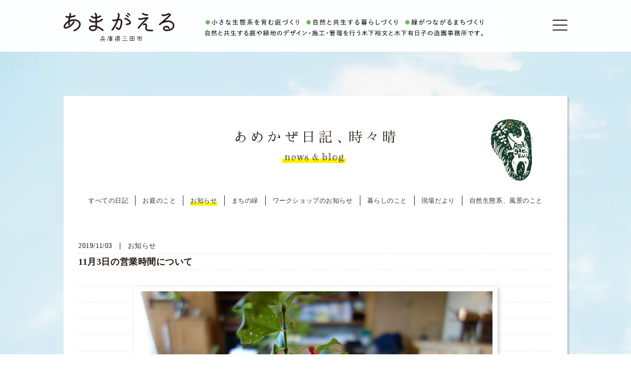

--- FILE ---
content_type: text/html; charset=UTF-8
request_url: https://amagaeru.org/archives/1469
body_size: 8697
content:
<!DOCTYPE html>
<html lang="ja">
<head>
<meta charset="utf-8">
<meta http-equiv="X-UA-Compatible" content="IE=edge">
<meta name="viewport" content="width=device-width, initial-scale=1">
<!-- <meta name="robots" content="noindex,nofollow"> -->
<link rel="profile" href="http://gmpg.org/xfn/11">
<link rel="pingback" href="https://amagaeru.org/website/xmlrpc.php">
<link rel="canonical" href="https://amagaeru.org/archives/1469">
<meta property="og:type" content="website">
<meta property="og:url" content="https://amagaeru.org/archives/1469">
<meta property="og:title" content="11月3日の営業時間について &#8211; 兵庫県・三田市 あまがえる株式会社 ｜ 自然を大切にした庭と外構の設計施工">
<meta property="og:image" content="https://amagaeru.org/website/wp-content/themes/amagaeru2023/assets/images/ogp_image.png">
<meta property="og:site_name" content="兵庫県・三田市 あまがえる株式会社 ｜ 自然を大切にした庭と外構の設計施工">
<meta property="og:description" content="">
<meta property="fb:app_id" content="" />
<meta name="twitter:card" content="summary_large_image" />	
<link rel="shortcut icon" href="/favicon.ico">
<link rel="apple-touch-icon" href="/apple-touch-icon.png">
<link rel="icon" type="image/png" href="/android-chrome-192x192.png">
<!-- <link rel="stylesheet" href="https://amagaeru.org/website/wp-content/themes/amagaeru2023/assets/css/ress.css"> -->
<!-- <link rel="stylesheet" href="https://amagaeru.org/website/wp-content/themes/amagaeru2023/assets/css/wide_use.css"> -->
<!-- <link rel="stylesheet" href="https://amagaeru.org/website/wp-content/themes/amagaeru2023/assets/css/animsition.min.css"> -->
<!-- <link rel="stylesheet" href="https://amagaeru.org/website/wp-content/themes/amagaeru2023/assets/css/common.css?231210"> -->
<!-- <link rel="stylesheet" href="https://amagaeru.org/website/wp-content/themes/amagaeru2023/assets/css/blog.css?230210"> -->
<link rel="stylesheet" type="text/css" href="//amagaeru.org/website/wp-content/cache/wpfc-minified/kahg554f/9uc0d.css" media="all"/>
<script src='//amagaeru.org/website/wp-content/cache/wpfc-minified/6wrjmpmk/9uc0d.js' type="text/javascript"></script>
<!-- <script defer src="https://amagaeru.org/website/wp-content/themes/amagaeru2023/assets/js/jquery.min.js"></script> -->
<!-- <script defer src="https://amagaeru.org/website/wp-content/themes/amagaeru2023/assets/js/jquery.easing.1.3.js"></script> -->
<!-- <script defer src="https://amagaeru.org/website/wp-content/themes/amagaeru2023/assets/js/jQueryAutoHeight.js"></script> -->
<!-- <script defer src="https://amagaeru.org/website/wp-content/themes/amagaeru2023/assets/js/page_link_scroll.js"></script> -->
<!-- <script defer src="https://amagaeru.org/website/wp-content/themes/amagaeru2023/assets/js/animsition.min.js"></script> -->
<!-- <script defer src="https://amagaeru.org/website/wp-content/themes/amagaeru2023/assets/js/modernizr-custom.js"></script> -->
<!-- <script defer src="https://amagaeru.org/website/wp-content/themes/amagaeru2023/assets/js/script.js?230129"></script> -->
<!-- <script defer src="https://amagaeru.org/website/wp-content/themes/amagaeru2023/assets/js/blog.js?230129"></script> -->
<!--<script type="text/javascript">
$(document).ready(function() {
$('.drawer').drawer();
});
(function(i,s,o,g,r,a,m){i['GoogleAnalyticsObject']=r;i[r]=i[r]||function(){
(i[r].q=i[r].q||[]).push(arguments)},i[r].l=1*new Date();a=s.createElement(o),
m=s.getElementsByTagName(o)[0];a.async=1;a.src=g;m.parentNode.insertBefore(a,m)
})(window,document,'script','https://www.google-analytics.com/analytics.js','ga');
ga('create', 'UA-87127536-2', 'auto');
ga('send', 'pageview');
</script>-->
<!-- Google tag (gtag.js) -->
<script async src="https://www.googletagmanager.com/gtag/js?id=UA-87127536-2"></script>
<script>
window.dataLayer = window.dataLayer || [];
function gtag(){dataLayer.push(arguments);}
gtag('js', new Date());
gtag('config', 'UA-87127536-2');
</script>
<title>11月3日の営業時間について | 兵庫県・三田市 あまがえる</title>
<meta name='robots' content='max-image-preview:large' />
<!-- All in One SEO Pack 2.3.13.2 by Michael Torbert of Semper Fi Web Design[3544,3611] -->
<link rel="canonical" href="https://amagaeru.org/archives/1469" />
<meta property="og:title" content="11月3日の営業時間について | 兵庫県・三田市 あまがえる" />
<meta property="og:type" content="article" />
<meta property="og:url" content="https://amagaeru.org/archives/1469" />
<meta property="og:image" content="https://amagaeru.org/website/wp-content/plugins/all-in-one-seo-pack/images/default-user-image.png" />
<meta property="og:site_name" content="あまがえる ｜ 兵庫県・三田市の庭と外構を行う設計施工専門店" />
<meta property="og:description" content="11月3日（日） 11:00頃からOPENいたします。 いつもより30分遅れですが よろしくお願い致します。 13時頃から来客の予定があります。 よろしくお願い致します。 写真の植物：コマユミの実" />
<meta property="article:published_time" content="2019-11-03T09:23:43Z" />
<meta property="article:modified_time" content="2019-11-03T09:23:43Z" />
<meta name="twitter:card" content="summary" />
<meta name="twitter:title" content="11月3日の営業時間について | 兵庫県・三田市 あまがえる" />
<meta name="twitter:description" content="11月3日（日） 11:00頃からOPENいたします。 いつもより30分遅れですが よろしくお願い致します。 13時頃から来客の予定があります。 よろしくお願い致します。 写真の植物：コマユミの実" />
<meta name="twitter:image" content="https://amagaeru.org/website/wp-content/plugins/all-in-one-seo-pack/images/default-user-image.png" />
<!-- /all in one seo pack -->
<link rel="alternate" type="application/rss+xml" title="兵庫県・三田市 あまがえる株式会社 ｜ 自然を大切にした庭と外構の設計施工 &raquo; 11月3日の営業時間について のコメントのフィード" href="https://amagaeru.org/archives/1469/feed" />
<script type="text/javascript">
window._wpemojiSettings = {"baseUrl":"https:\/\/s.w.org\/images\/core\/emoji\/14.0.0\/72x72\/","ext":".png","svgUrl":"https:\/\/s.w.org\/images\/core\/emoji\/14.0.0\/svg\/","svgExt":".svg","source":{"concatemoji":"https:\/\/amagaeru.org\/website\/wp-includes\/js\/wp-emoji-release.min.js?ver=6.2.8"}};
/*! This file is auto-generated */
!function(e,a,t){var n,r,o,i=a.createElement("canvas"),p=i.getContext&&i.getContext("2d");function s(e,t){p.clearRect(0,0,i.width,i.height),p.fillText(e,0,0);e=i.toDataURL();return p.clearRect(0,0,i.width,i.height),p.fillText(t,0,0),e===i.toDataURL()}function c(e){var t=a.createElement("script");t.src=e,t.defer=t.type="text/javascript",a.getElementsByTagName("head")[0].appendChild(t)}for(o=Array("flag","emoji"),t.supports={everything:!0,everythingExceptFlag:!0},r=0;r<o.length;r++)t.supports[o[r]]=function(e){if(p&&p.fillText)switch(p.textBaseline="top",p.font="600 32px Arial",e){case"flag":return s("\ud83c\udff3\ufe0f\u200d\u26a7\ufe0f","\ud83c\udff3\ufe0f\u200b\u26a7\ufe0f")?!1:!s("\ud83c\uddfa\ud83c\uddf3","\ud83c\uddfa\u200b\ud83c\uddf3")&&!s("\ud83c\udff4\udb40\udc67\udb40\udc62\udb40\udc65\udb40\udc6e\udb40\udc67\udb40\udc7f","\ud83c\udff4\u200b\udb40\udc67\u200b\udb40\udc62\u200b\udb40\udc65\u200b\udb40\udc6e\u200b\udb40\udc67\u200b\udb40\udc7f");case"emoji":return!s("\ud83e\udef1\ud83c\udffb\u200d\ud83e\udef2\ud83c\udfff","\ud83e\udef1\ud83c\udffb\u200b\ud83e\udef2\ud83c\udfff")}return!1}(o[r]),t.supports.everything=t.supports.everything&&t.supports[o[r]],"flag"!==o[r]&&(t.supports.everythingExceptFlag=t.supports.everythingExceptFlag&&t.supports[o[r]]);t.supports.everythingExceptFlag=t.supports.everythingExceptFlag&&!t.supports.flag,t.DOMReady=!1,t.readyCallback=function(){t.DOMReady=!0},t.supports.everything||(n=function(){t.readyCallback()},a.addEventListener?(a.addEventListener("DOMContentLoaded",n,!1),e.addEventListener("load",n,!1)):(e.attachEvent("onload",n),a.attachEvent("onreadystatechange",function(){"complete"===a.readyState&&t.readyCallback()})),(e=t.source||{}).concatemoji?c(e.concatemoji):e.wpemoji&&e.twemoji&&(c(e.twemoji),c(e.wpemoji)))}(window,document,window._wpemojiSettings);
</script>
<style type="text/css">
img.wp-smiley,
img.emoji {
display: inline !important;
border: none !important;
box-shadow: none !important;
height: 1em !important;
width: 1em !important;
margin: 0 0.07em !important;
vertical-align: -0.1em !important;
background: none !important;
padding: 0 !important;
}
</style>
<!-- <link rel='stylesheet' id='wp-block-library-css' href='https://amagaeru.org/website/wp-includes/css/dist/block-library/style.min.css?ver=6.2.8' type='text/css' media='all' /> -->
<!-- <link rel='stylesheet' id='classic-theme-styles-css' href='https://amagaeru.org/website/wp-includes/css/classic-themes.min.css?ver=6.2.8' type='text/css' media='all' /> -->
<link rel="stylesheet" type="text/css" href="//amagaeru.org/website/wp-content/cache/wpfc-minified/eqkvnqo5/9uc0d.css" media="all"/>
<style id='global-styles-inline-css' type='text/css'>
body{--wp--preset--color--black: #000000;--wp--preset--color--cyan-bluish-gray: #abb8c3;--wp--preset--color--white: #ffffff;--wp--preset--color--pale-pink: #f78da7;--wp--preset--color--vivid-red: #cf2e2e;--wp--preset--color--luminous-vivid-orange: #ff6900;--wp--preset--color--luminous-vivid-amber: #fcb900;--wp--preset--color--light-green-cyan: #7bdcb5;--wp--preset--color--vivid-green-cyan: #00d084;--wp--preset--color--pale-cyan-blue: #8ed1fc;--wp--preset--color--vivid-cyan-blue: #0693e3;--wp--preset--color--vivid-purple: #9b51e0;--wp--preset--gradient--vivid-cyan-blue-to-vivid-purple: linear-gradient(135deg,rgba(6,147,227,1) 0%,rgb(155,81,224) 100%);--wp--preset--gradient--light-green-cyan-to-vivid-green-cyan: linear-gradient(135deg,rgb(122,220,180) 0%,rgb(0,208,130) 100%);--wp--preset--gradient--luminous-vivid-amber-to-luminous-vivid-orange: linear-gradient(135deg,rgba(252,185,0,1) 0%,rgba(255,105,0,1) 100%);--wp--preset--gradient--luminous-vivid-orange-to-vivid-red: linear-gradient(135deg,rgba(255,105,0,1) 0%,rgb(207,46,46) 100%);--wp--preset--gradient--very-light-gray-to-cyan-bluish-gray: linear-gradient(135deg,rgb(238,238,238) 0%,rgb(169,184,195) 100%);--wp--preset--gradient--cool-to-warm-spectrum: linear-gradient(135deg,rgb(74,234,220) 0%,rgb(151,120,209) 20%,rgb(207,42,186) 40%,rgb(238,44,130) 60%,rgb(251,105,98) 80%,rgb(254,248,76) 100%);--wp--preset--gradient--blush-light-purple: linear-gradient(135deg,rgb(255,206,236) 0%,rgb(152,150,240) 100%);--wp--preset--gradient--blush-bordeaux: linear-gradient(135deg,rgb(254,205,165) 0%,rgb(254,45,45) 50%,rgb(107,0,62) 100%);--wp--preset--gradient--luminous-dusk: linear-gradient(135deg,rgb(255,203,112) 0%,rgb(199,81,192) 50%,rgb(65,88,208) 100%);--wp--preset--gradient--pale-ocean: linear-gradient(135deg,rgb(255,245,203) 0%,rgb(182,227,212) 50%,rgb(51,167,181) 100%);--wp--preset--gradient--electric-grass: linear-gradient(135deg,rgb(202,248,128) 0%,rgb(113,206,126) 100%);--wp--preset--gradient--midnight: linear-gradient(135deg,rgb(2,3,129) 0%,rgb(40,116,252) 100%);--wp--preset--duotone--dark-grayscale: url('#wp-duotone-dark-grayscale');--wp--preset--duotone--grayscale: url('#wp-duotone-grayscale');--wp--preset--duotone--purple-yellow: url('#wp-duotone-purple-yellow');--wp--preset--duotone--blue-red: url('#wp-duotone-blue-red');--wp--preset--duotone--midnight: url('#wp-duotone-midnight');--wp--preset--duotone--magenta-yellow: url('#wp-duotone-magenta-yellow');--wp--preset--duotone--purple-green: url('#wp-duotone-purple-green');--wp--preset--duotone--blue-orange: url('#wp-duotone-blue-orange');--wp--preset--font-size--small: 13px;--wp--preset--font-size--medium: 20px;--wp--preset--font-size--large: 36px;--wp--preset--font-size--x-large: 42px;--wp--preset--spacing--20: 0.44rem;--wp--preset--spacing--30: 0.67rem;--wp--preset--spacing--40: 1rem;--wp--preset--spacing--50: 1.5rem;--wp--preset--spacing--60: 2.25rem;--wp--preset--spacing--70: 3.38rem;--wp--preset--spacing--80: 5.06rem;--wp--preset--shadow--natural: 6px 6px 9px rgba(0, 0, 0, 0.2);--wp--preset--shadow--deep: 12px 12px 50px rgba(0, 0, 0, 0.4);--wp--preset--shadow--sharp: 6px 6px 0px rgba(0, 0, 0, 0.2);--wp--preset--shadow--outlined: 6px 6px 0px -3px rgba(255, 255, 255, 1), 6px 6px rgba(0, 0, 0, 1);--wp--preset--shadow--crisp: 6px 6px 0px rgba(0, 0, 0, 1);}:where(.is-layout-flex){gap: 0.5em;}body .is-layout-flow > .alignleft{float: left;margin-inline-start: 0;margin-inline-end: 2em;}body .is-layout-flow > .alignright{float: right;margin-inline-start: 2em;margin-inline-end: 0;}body .is-layout-flow > .aligncenter{margin-left: auto !important;margin-right: auto !important;}body .is-layout-constrained > .alignleft{float: left;margin-inline-start: 0;margin-inline-end: 2em;}body .is-layout-constrained > .alignright{float: right;margin-inline-start: 2em;margin-inline-end: 0;}body .is-layout-constrained > .aligncenter{margin-left: auto !important;margin-right: auto !important;}body .is-layout-constrained > :where(:not(.alignleft):not(.alignright):not(.alignfull)){max-width: var(--wp--style--global--content-size);margin-left: auto !important;margin-right: auto !important;}body .is-layout-constrained > .alignwide{max-width: var(--wp--style--global--wide-size);}body .is-layout-flex{display: flex;}body .is-layout-flex{flex-wrap: wrap;align-items: center;}body .is-layout-flex > *{margin: 0;}:where(.wp-block-columns.is-layout-flex){gap: 2em;}.has-black-color{color: var(--wp--preset--color--black) !important;}.has-cyan-bluish-gray-color{color: var(--wp--preset--color--cyan-bluish-gray) !important;}.has-white-color{color: var(--wp--preset--color--white) !important;}.has-pale-pink-color{color: var(--wp--preset--color--pale-pink) !important;}.has-vivid-red-color{color: var(--wp--preset--color--vivid-red) !important;}.has-luminous-vivid-orange-color{color: var(--wp--preset--color--luminous-vivid-orange) !important;}.has-luminous-vivid-amber-color{color: var(--wp--preset--color--luminous-vivid-amber) !important;}.has-light-green-cyan-color{color: var(--wp--preset--color--light-green-cyan) !important;}.has-vivid-green-cyan-color{color: var(--wp--preset--color--vivid-green-cyan) !important;}.has-pale-cyan-blue-color{color: var(--wp--preset--color--pale-cyan-blue) !important;}.has-vivid-cyan-blue-color{color: var(--wp--preset--color--vivid-cyan-blue) !important;}.has-vivid-purple-color{color: var(--wp--preset--color--vivid-purple) !important;}.has-black-background-color{background-color: var(--wp--preset--color--black) !important;}.has-cyan-bluish-gray-background-color{background-color: var(--wp--preset--color--cyan-bluish-gray) !important;}.has-white-background-color{background-color: var(--wp--preset--color--white) !important;}.has-pale-pink-background-color{background-color: var(--wp--preset--color--pale-pink) !important;}.has-vivid-red-background-color{background-color: var(--wp--preset--color--vivid-red) !important;}.has-luminous-vivid-orange-background-color{background-color: var(--wp--preset--color--luminous-vivid-orange) !important;}.has-luminous-vivid-amber-background-color{background-color: var(--wp--preset--color--luminous-vivid-amber) !important;}.has-light-green-cyan-background-color{background-color: var(--wp--preset--color--light-green-cyan) !important;}.has-vivid-green-cyan-background-color{background-color: var(--wp--preset--color--vivid-green-cyan) !important;}.has-pale-cyan-blue-background-color{background-color: var(--wp--preset--color--pale-cyan-blue) !important;}.has-vivid-cyan-blue-background-color{background-color: var(--wp--preset--color--vivid-cyan-blue) !important;}.has-vivid-purple-background-color{background-color: var(--wp--preset--color--vivid-purple) !important;}.has-black-border-color{border-color: var(--wp--preset--color--black) !important;}.has-cyan-bluish-gray-border-color{border-color: var(--wp--preset--color--cyan-bluish-gray) !important;}.has-white-border-color{border-color: var(--wp--preset--color--white) !important;}.has-pale-pink-border-color{border-color: var(--wp--preset--color--pale-pink) !important;}.has-vivid-red-border-color{border-color: var(--wp--preset--color--vivid-red) !important;}.has-luminous-vivid-orange-border-color{border-color: var(--wp--preset--color--luminous-vivid-orange) !important;}.has-luminous-vivid-amber-border-color{border-color: var(--wp--preset--color--luminous-vivid-amber) !important;}.has-light-green-cyan-border-color{border-color: var(--wp--preset--color--light-green-cyan) !important;}.has-vivid-green-cyan-border-color{border-color: var(--wp--preset--color--vivid-green-cyan) !important;}.has-pale-cyan-blue-border-color{border-color: var(--wp--preset--color--pale-cyan-blue) !important;}.has-vivid-cyan-blue-border-color{border-color: var(--wp--preset--color--vivid-cyan-blue) !important;}.has-vivid-purple-border-color{border-color: var(--wp--preset--color--vivid-purple) !important;}.has-vivid-cyan-blue-to-vivid-purple-gradient-background{background: var(--wp--preset--gradient--vivid-cyan-blue-to-vivid-purple) !important;}.has-light-green-cyan-to-vivid-green-cyan-gradient-background{background: var(--wp--preset--gradient--light-green-cyan-to-vivid-green-cyan) !important;}.has-luminous-vivid-amber-to-luminous-vivid-orange-gradient-background{background: var(--wp--preset--gradient--luminous-vivid-amber-to-luminous-vivid-orange) !important;}.has-luminous-vivid-orange-to-vivid-red-gradient-background{background: var(--wp--preset--gradient--luminous-vivid-orange-to-vivid-red) !important;}.has-very-light-gray-to-cyan-bluish-gray-gradient-background{background: var(--wp--preset--gradient--very-light-gray-to-cyan-bluish-gray) !important;}.has-cool-to-warm-spectrum-gradient-background{background: var(--wp--preset--gradient--cool-to-warm-spectrum) !important;}.has-blush-light-purple-gradient-background{background: var(--wp--preset--gradient--blush-light-purple) !important;}.has-blush-bordeaux-gradient-background{background: var(--wp--preset--gradient--blush-bordeaux) !important;}.has-luminous-dusk-gradient-background{background: var(--wp--preset--gradient--luminous-dusk) !important;}.has-pale-ocean-gradient-background{background: var(--wp--preset--gradient--pale-ocean) !important;}.has-electric-grass-gradient-background{background: var(--wp--preset--gradient--electric-grass) !important;}.has-midnight-gradient-background{background: var(--wp--preset--gradient--midnight) !important;}.has-small-font-size{font-size: var(--wp--preset--font-size--small) !important;}.has-medium-font-size{font-size: var(--wp--preset--font-size--medium) !important;}.has-large-font-size{font-size: var(--wp--preset--font-size--large) !important;}.has-x-large-font-size{font-size: var(--wp--preset--font-size--x-large) !important;}
.wp-block-navigation a:where(:not(.wp-element-button)){color: inherit;}
:where(.wp-block-columns.is-layout-flex){gap: 2em;}
.wp-block-pullquote{font-size: 1.5em;line-height: 1.6;}
</style>
<!-- <link rel='stylesheet' id='wp-pagenavi-css' href='https://amagaeru.org/website/wp-content/plugins/wp-pagenavi/pagenavi-css.css?ver=2.70' type='text/css' media='all' /> -->
<link rel="stylesheet" type="text/css" href="//amagaeru.org/website/wp-content/cache/wpfc-minified/4rmubq7/9uc0d.css" media="all"/>
<!-- <link rel='stylesheet' id='fancybox-css' href='https://amagaeru.org/website/wp-content/plugins/easy-fancybox/fancybox/jquery.fancybox-1.3.8.min.css?ver=1.6' type='text/css' media='screen' /> -->
<link rel="stylesheet" type="text/css" href="//amagaeru.org/website/wp-content/cache/wpfc-minified/6kngvjiz/9uc0d.css" media="screen"/>
<link rel="https://api.w.org/" href="https://amagaeru.org/wp-json/" /><link rel="alternate" type="application/json" href="https://amagaeru.org/wp-json/wp/v2/posts/1469" /><link rel="EditURI" type="application/rsd+xml" title="RSD" href="https://amagaeru.org/website/xmlrpc.php?rsd" />
<link rel="wlwmanifest" type="application/wlwmanifest+xml" href="https://amagaeru.org/website/wp-includes/wlwmanifest.xml" />
<meta name="generator" content="WordPress 6.2.8" />
<link rel='shortlink' href='https://amagaeru.org/?p=1469' />
<link rel="alternate" type="application/json+oembed" href="https://amagaeru.org/wp-json/oembed/1.0/embed?url=https%3A%2F%2Famagaeru.org%2Farchives%2F1469" />
<link rel="alternate" type="text/xml+oembed" href="https://amagaeru.org/wp-json/oembed/1.0/embed?url=https%3A%2F%2Famagaeru.org%2Farchives%2F1469&#038;format=xml" />
<!-- Easy FancyBox 1.6 using FancyBox 1.3.8 - RavanH (http://status301.net/wordpress-plugins/easy-fancybox/) -->
<script type="text/javascript">
/* <![CDATA[ */
var fb_timeout = null;
var fb_opts = { 'overlayShow' : true, 'hideOnOverlayClick' : true, 'showCloseButton' : true, 'margin' : 20, 'centerOnScroll' : true, 'enableEscapeButton' : true, 'autoScale' : true };
var easy_fancybox_handler = function(){
/* IMG */
var fb_IMG_select = 'a[href*=".jpg"]:not(.nolightbox,li.nolightbox>a), area[href*=".jpg"]:not(.nolightbox), a[href*=".jpeg"]:not(.nolightbox,li.nolightbox>a), area[href*=".jpeg"]:not(.nolightbox), a[href*=".png"]:not(.nolightbox,li.nolightbox>a), area[href*=".png"]:not(.nolightbox), a[href*=".webp"]:not(.nolightbox,li.nolightbox>a), area[href*=".webp"]:not(.nolightbox)';
jQuery(fb_IMG_select).addClass('fancybox image');
var fb_IMG_sections = jQuery('div.gallery ');
fb_IMG_sections.each(function() { jQuery(this).find(fb_IMG_select).attr('rel', 'gallery-' + fb_IMG_sections.index(this)); });
jQuery('a.fancybox, area.fancybox, li.fancybox a').fancybox( jQuery.extend({}, fb_opts, { 'transitionIn' : 'elastic', 'easingIn' : 'easeOutBack', 'transitionOut' : 'elastic', 'easingOut' : 'easeInBack', 'opacity' : false, 'hideOnContentClick' : false, 'titleShow' : true, 'titlePosition' : 'over', 'titleFromAlt' : true, 'showNavArrows' : true, 'enableKeyboardNav' : true, 'cyclic' : false }) );
}
var easy_fancybox_auto = function(){
/* Auto-click */
setTimeout(function(){jQuery('#fancybox-auto').trigger('click')},1000);
}
/* ]]> */
</script>
</head>
<body class="animsition">
<div id="fb-root"></div>
<script>(function(d, s, id) {
var js, fjs = d.getElementsByTagName(s)[0];
if (d.getElementById(id)) return;
js = d.createElement(s); js.id = id;
js.src = "//connect.facebook.net/ja_JP/sdk.js#xfbml=1&version=v2.10&appId=1277089592418181";
fjs.parentNode.insertBefore(js, fjs);
}(document, 'script', 'facebook-jssdk'));</script>
<header>
<div class="toggle">
<div class="span" id="one"></div>
<div class="span" id="two"></div>
<div class="span" id="three"></div>
</div>
<nav>
<div id="brand">
<div class="container">
<div class="header_logo_wrap">
<a href="/" class="logo lnk_hvr">
<img src="https://amagaeru.org/website/wp-content/themes/amagaeru2023/assets/images/header_logo.svg" alt="ロゴ あまがえる 兵庫県三田市">
</a>
</div>
<!-- /.header_logo_wrap -->
<div class="header_catch_wrap">
<p>
<picture>
<source media="(max-width: 599px)" srcset="https://amagaeru.org/website/wp-content/themes/amagaeru2023/assets/images/header_catch_sp.svg">
<source media="(min-width: 600px)" srcset="https://amagaeru.org/website/wp-content/themes/amagaeru2023/assets/images/header_catch_pc.png?230120_5">
<img src="https://amagaeru.org/website/wp-content/themes/amagaeru2023/assets/images/header_catch_pc.png?230120_5" alt="⼩さな⽣態系を育む庭づくり ⾃然と共⽣する暮らしづくり 緑がつながるまちづくり">
</picture>
</p>
<!-- /.link_items -->
<p>
<picture>
<source media="(max-width: 599px)" srcset="https://amagaeru.org/website/wp-content/themes/amagaeru2023/assets/images/header_catch4_sp.svg">
<source media="(min-width: 600px)" srcset="https://amagaeru.org/website/wp-content/themes/amagaeru2023/assets/images/header_catch4.png?230120_5">
<img src="https://amagaeru.org/website/wp-content/themes/amagaeru2023/assets/images/header_catch4.png?230120_5" alt="⾃然と共⽣する庭や緑地のデザイン・施⼯・管理を⾏う⽊下裕⽂と⽊下有⽇⼦の造園事務所です。">
</picture>
</p>
</div>
<!-- /.header_catch -->
</div>
<!-- /.container -->
</div>
</nav>
<nav id="resize">
<ul>
<li>
<a href="/" class="lnk_hvr">
<img src="https://amagaeru.org/website/wp-content/themes/amagaeru2023/assets/images/gnav_message.svg" alt="リンク トップページ message">
</a>
</li>
<li>
<a href="/policy/" class="lnk_hvr">
<img src="https://amagaeru.org/website/wp-content/themes/amagaeru2023/assets/images/gnav_policy.svg" alt="リンク 大切にしていること policy">
</a>
</li>
<li>
<a href="/works/" class="lnk_hvr">
<img src="https://amagaeru.org/website/wp-content/themes/amagaeru2023/assets/images/gnav_works.svg" alt="リンク 手がけた庭 works">
</a>
</li>
<li>
<a href="/information/" class="lnk_hvr">
<img src="https://amagaeru.org/website/wp-content/themes/amagaeru2023/assets/images/gnav_blog.svg" alt="リンク あめかぜ日記、時々晴 news&blog">
</a>
</li>
<li>
<a href="/contact/" class="lnk_hvr">
<img src="https://amagaeru.org/website/wp-content/themes/amagaeru2023/assets/images/gnav_contact.svg" alt="リンク あまがえるポスト contact">
</a>
</li>
<!-- 				<li>
<a href="/privacy/" class="lnk_hvr">
<img src="https://amagaeru.org/website/wp-content/themes/amagaeru2023/assets/images/gnav_privacy.svg" alt="リンク 個人情報保護方針 privacy policy">
</a>
</li> -->
</ul>
</nav>
<!-- /#resize -->
</header>
<div id="primary" class="content-area news">
<main id="main" class="site-main" role="main">
<div class="blog_wrap container">
<img src="https://amagaeru.org/website/wp-content/themes/amagaeru2023/assets/images/frog_illust.png" alt="イラスト" class="illust">
<div class="blog_bg">
<p class="lower_headline">
<img src="https://amagaeru.org/website/wp-content/themes/amagaeru2023/assets/images/blog_hl.svg" alt="見出し あめかぜ日記、時々晴">
</p>
<!-- /.lower_headline -->
<nav class="cat_nav">
<ul>
<li class="cat-item"><a href="/information/">すべての日記</a></li>
<li class="cat-item cat-item-8"><a href="https://amagaeru.org/archives/category/%e3%81%8a%e5%ba%ad%e3%81%ae%e3%81%93%e3%81%a8">お庭のこと</a>
</li>
<li class="cat-item cat-item-3 current-cat"><a aria-current="page" href="https://amagaeru.org/archives/category/news">お知らせ</a>
</li>
<li class="cat-item cat-item-9"><a href="https://amagaeru.org/archives/category/%e3%81%be%e3%81%a1%e3%81%ae%e7%b7%91">まちの緑</a>
</li>
<li class="cat-item cat-item-4"><a href="https://amagaeru.org/archives/category/workshop">ワークショップのお知らせ</a>
</li>
<li class="cat-item cat-item-7"><a href="https://amagaeru.org/archives/category/%e6%9a%ae%e3%82%89%e3%81%97%e3%81%ae%e3%81%93%e3%81%a8">暮らしのこと</a>
</li>
<li class="cat-item cat-item-6"><a href="https://amagaeru.org/archives/category/genbadayori">現場だより</a>
</li>
<li class="cat-item cat-item-13"><a href="https://amagaeru.org/archives/category/%e8%87%aa%e7%84%b6%e7%94%9f%e6%85%8b%e7%b3%bb%e3%80%81%e9%a2%a8%e6%99%af%e3%81%ae%e3%81%93%e3%81%a8">自然生態系、風景のこと</a>
</li>
</ul>
</nav>
<!-- /.cat_nav -->
<div class="blog_content_wrap mincho">
<article>
<div class="blog_meta">
<time datetime="2019-11-03">2019/11/03</time>
<ul>
<li>
<a class="lnk_hvr" href="/archives/category/news">お知らせ</a>
</li>
</ul>
</div>
<!-- /.blog_meta -->
<h1>11月3日の営業時間について</h1>
<div class="post_content">
<p>
<img width="1200" height="800" src="https://amagaeru.org/website/wp-content/uploads/2019/11/D08A7972-011C-4E6F-A577-0551F1D27852-1200x800.jpeg" class="attachment-post-thumbnail size-post-thumbnail wp-post-image" alt="" decoding="async" srcset="https://amagaeru.org/website/wp-content/uploads/2019/11/D08A7972-011C-4E6F-A577-0551F1D27852-1200x800.jpeg 1200w, https://amagaeru.org/website/wp-content/uploads/2019/11/D08A7972-011C-4E6F-A577-0551F1D27852-300x200.jpeg 300w, https://amagaeru.org/website/wp-content/uploads/2019/11/D08A7972-011C-4E6F-A577-0551F1D27852-768x512.jpeg 768w, https://amagaeru.org/website/wp-content/uploads/2019/11/D08A7972-011C-4E6F-A577-0551F1D27852-1024x683.jpeg 1024w" sizes="(max-width: 1200px) 100vw, 1200px" />							</p>
<p>11月3日（日） 11:00頃からOPENいたします。</p>
<p>いつもより30分遅れですが よろしくお願い致します。</p>
<p>13時頃から来客の予定があります。<br />
よろしくお願い致します。</p>
<p>&nbsp;</p>
<p>写真の植物：コマユミの実</p>
</div>
<!-- /.post_content -->
</article>
</div>
<div class="pager gothic">
<nav class="navigation pagination clearfix" role="navigation">
<p class="prev_link_wrap"><a href="https://amagaeru.org/archives/1457" rel="prev">前の記事へ</a></p>
<a href="/information/">記事一覧へ</a>
<p class="next_link_wrap"><a href="https://amagaeru.org/archives/1473" rel="next">次の記事へ</a></p>
</nav>
</div>
<!-- /.pager -->
</div>
<!-- /.blog_bg -->
</div>
<!-- /.blog_wrap -->
</main><!-- .site-main -->
</div><!-- .content-area -->

<!-- 	<div class="to_pagetop float_item">
<a href="" class="lnk_hvr">
<img src="/images/to_pagetop.svg" alt="ページTOPへ">
</a>
</div> -->
<!-- /.to_pagetop -->
<!-- 	<div class="to_contact float_item">
<a href="/contact/?kind=request" class="lnk_hvr">
<img src="/images/to_contact.svg" alt="資料請求">
</a>
</div> -->
<!-- /.to_contact -->
<footer>
<div id="footer">
<div class="container gothic">
<div class="corp_info">
<p class="footer_logo">
<img src="https://amagaeru.org/website/wp-content/themes/amagaeru2023/assets/images/footer_logo.svg?230202" alt="ロゴ AMAGAERU">
</p>
<!-- /.footer_logo -->
<div class="footer_content">
<a class="lnk_hvr" href="/contact/">お問合せや庭づくりのご相談は、<br>あまがえるポストへ</a>
<address>
<div>
<span>"ひと・杜・暮らし"</span><br>
あまがえる株式会社<span class="ninka">（兵庫県知事許可 第303399号）</span><br>
兵庫県三田市大川瀬1451-300
</div>
</address>
<dl>
<dt>Tel&Fax</dt><dd>079-506-0451</dd>
<dt>E-mail</dt><dd>info@amagaeru.org</dd>
</dl>
</div>
<!-- /.footer_content -->
</div>
<!-- /.corp_info -->
<div class="link_items">
<div class="footer_sns">
<a class="lnk_hvr" href="https://www.instagram.com/amagaeru028/" target="_blank" rel="nofollow">
<img class="icon_insta" src="https://amagaeru.org/website/wp-content/themes/amagaeru2023/assets/images/icon_insta.svg" alt="リンクアイコン Instagram">
</a>
<a class="lnk_hvr" href="https://www.facebook.com/hitomorikurasiamagaeru" target="_blank" rel="nofollow">
<img class="icon_fb" src="https://amagaeru.org/website/wp-content/themes/amagaeru2023/assets/images/icon_fb.svg" alt="リンクアイコン Facebook">
</a>
</div>
<!-- /.footer_sns -->
<div class="logo_items">
<a class="lnk_hvr" href="http://tsunagaru-takesumi.com/" target="_blank" rel="nofollow">
<img class="tsunagaru" src="https://amagaeru.org/website/wp-content/themes/amagaeru2023/assets/images/tsunagaru_logo.svg" alt="リンクロゴ つながる竹炭">
</a>
<a class="lnk_hvr" href="https://www.facebook.com/machimorinowa/" target="_blank" rel="nofollow">
<img class="machi-mori" src="https://amagaeru.org/website/wp-content/themes/amagaeru2023/assets/images/machi-mori_logo.svg" alt="リンクロゴ まち杜の環">
</a>
</div>
<!-- /.logo_items -->
</div>
<!-- /.link_items -->
</div>
<!-- /.container -->
</div>
<!-- /#footer -->
</footer>
<script type='text/javascript' src='https://amagaeru.org/website/wp-includes/js/jquery/jquery.min.js?ver=3.6.4' id='jquery-core-js'></script>
<script type='text/javascript' src='https://amagaeru.org/website/wp-includes/js/jquery/jquery-migrate.min.js?ver=3.4.0' id='jquery-migrate-js'></script>
<script type='text/javascript' src='https://amagaeru.org/website/wp-content/plugins/easy-fancybox/fancybox/jquery.fancybox-1.3.8.min.js?ver=1.6' id='jquery-fancybox-js'></script>
<script type='text/javascript' src='https://amagaeru.org/website/wp-content/plugins/easy-fancybox/js/jquery.easing.min.js?ver=1.4.0' id='jquery-easing-js'></script>
<script type='text/javascript' src='https://amagaeru.org/website/wp-content/plugins/easy-fancybox/js/jquery.mousewheel.min.js?ver=3.1.13' id='jquery-mousewheel-js'></script>
<script type="text/javascript">
jQuery(document).on('ready post-load', function(){ jQuery('.nofancybox,a.pin-it-button,a[href*="pinterest.com/pin/create/button"]').addClass('nolightbox'); });
jQuery(document).on('ready post-load',easy_fancybox_handler);
jQuery(document).on('ready',easy_fancybox_auto);</script>
</body>
</html><!-- WP Fastest Cache file was created in 0.51655316352844 seconds, on 22-11-25 15:09:15 --><!-- via php -->

--- FILE ---
content_type: text/css
request_url: https://amagaeru.org/website/wp-content/cache/wpfc-minified/kahg554f/9uc0d.css
body_size: 9462
content:
@charset "utf-8";
@charset "utf-8";
@charset "utf-8";
html {
box-sizing: border-box;
-webkit-text-size-adjust: 100%; word-break: normal;
-moz-tab-size: 4;
tab-size: 4;
}
*,
::before,
::after {
background-repeat: no-repeat; box-sizing: inherit;
}
::before,
::after {
text-decoration: inherit; vertical-align: inherit;
}
* {
padding: 0; margin: 0;
} hr {
overflow: visible; height: 0; }
details,
main {
display: block; }
summary {
display: list-item; }
small {
font-size: 80%; }
[hidden] {
display: none; }
abbr[title] {
border-bottom: none;  text-decoration: underline;
text-decoration: underline dotted;
}
a {
background-color: transparent; }
a:active,
a:hover {
outline-width: 0; }
code,
kbd,
pre,
samp {
font-family: monospace, monospace; }
pre {
font-size: 1em; }
b,
strong {
font-weight: bolder; } sub,
sup {
font-size: 75%;
line-height: 0;
position: relative;
vertical-align: baseline;
}
sub {
bottom: -0.25em;
}
sup {
top: -0.5em;
} input {
border-radius: 0;
} [disabled] {
cursor: default;
}
[type="number"]::-webkit-inner-spin-button,
[type="number"]::-webkit-outer-spin-button {
height: auto; }
[type="search"] {
-webkit-appearance: textfield; outline-offset: -2px; }
[type="search"]::-webkit-search-decoration {
-webkit-appearance: none; }
textarea {
overflow: auto; resize: vertical; }
button,
input,
optgroup,
select,
textarea {
font: inherit; }
optgroup {
font-weight: bold; }
button {
overflow: visible; }
button,
select {
text-transform: none; } button,
[type="button"],
[type="reset"],
[type="submit"],
[role="button"] {
cursor: pointer;
color: inherit;
} button::-moz-focus-inner,
[type="button"]::-moz-focus-inner,
[type="reset"]::-moz-focus-inner,
[type="submit"]::-moz-focus-inner {
border-style: none;
padding: 0;
} button:-moz-focusring,
[type="button"]::-moz-focus-inner,
[type="reset"]::-moz-focus-inner,
[type="submit"]::-moz-focus-inner {
outline: 1px dotted ButtonText;
}
button,
html [type="button"], [type="reset"],
[type="submit"] {
-webkit-appearance: button; } button,
input,
select,
textarea {
background-color: transparent;
border-style: none;
} select {
-moz-appearance: none; -webkit-appearance: none; }
select::-ms-expand {
display: none; }
select::-ms-value {
color: currentColor; }
legend {
border: 0; color: inherit; display: table; max-width: 100%; white-space: normal; max-width: 100%; }
::-webkit-file-upload-button { -webkit-appearance: button;
color: inherit;
font: inherit; } img {
border-style: none; } progress {
vertical-align: baseline;
}
svg:not([fill]) {
fill: currentColor;
}  @media screen {
[hidden~="screen"] {
display: inherit;
}
[hidden~="screen"]:not(:active):not(:focus):not(:target) {
position: absolute !important;
clip: rect(0 0 0 0) !important;
}
} [aria-busy="true"] {
cursor: progress;
} [aria-controls] {
cursor: pointer;
} [aria-disabled] {
cursor: default;
}
  .margin_b5{margin-bottom:5px !important;}
.margin_b10{margin-bottom:10px !important;}
.margin_b15{margin-bottom:15px !important;}
.margin_b20{margin-bottom:20px !important;}
.margin_b25{margin-bottom:25px !important;}
.margin_b30{margin-bottom:30px !important;}
.margin_b35{margin-bottom:35px !important;}
.margin_b40{margin-bottom:40px !important;}
.margin_b50{margin-bottom:50px !important;}
.margin_b60{margin-bottom:60px !important;}
.margin_b70{margin-bottom:70px !important;}
.margin_b80{margin-bottom:80px !important;}
.margin_b90{margin-bottom:90px !important;}
.margin_b100{margin-bottom:100px !important;}
.margin_l5{margin-left:5px !important;}
.margin_l10{margin-left:10px !important;}
.margin_l15{margin-left:15px !important;}
.margin_l20{margin-left:20px !important;}
.margin_l25{margin-left:25px !important;}
.margin_r5{margin-right:5px !important;}
.margin_r10{margin-right:10px !important;}
.margin_r15{margin-right:15px !important;}
.margin_r20{margin-right:20px !important;}
.margin_r25{margin-right:25px !important;}
.margin_r30{margin-right:30px !important;}
.margin_r40{margin-right:40px !important;}
.margin_r50{margin-right:50px !important;}
.margin_t10{margin-top:10px !important;}
.margin_t15{margin-top:15px !important;}
.margin_t20{margin-top:20px !important;}
.margin_t25{margin-top:25px !important;}
.margin_t30{margin-top:30px !important;}
.padding_b5{padding-bottom:5px !important;}
.padding_b10{padding-bottom:10px !important;}
.padding_b15{padding-bottom:15px !important;}
.padding_b20{padding-bottom:20px !important;}
.padding_l5{padding-left:5px !important;}
.padding_l10{padding-left:10px !important;}
.padding_l15{padding-left:15px !important;}
.padding_l20{padding-left:20px !important;}
.padding_r5{padding-right:5px !important;}
.padding_r10{padding-right:10px !important;}
.padding_r15{padding-right:15px !important;}
.padding_r20{padding-right:20px !important;}
.padding_t5{padding-top:5px !important;}
.padding_t10{padding-top:10px !important;}
.padding_t15{padding-top:15px !important;}
.padding_t20{padding-top:20px !important;} .font10{font-size:10px !important;}
.font12{font-size:12px !important;}
.font14{font-size:14px !important;}
.font15{font-size:15px !important;}
.font16{font-size:16px !important;}
.font18{font-size:18px !important;}
.font21{font-size:21px !important;}
.col_900{color:#990000 !important;}
.col_C00{color:#cc0000 !important;}
.col_F00{color:#ff0000 !important;}
.col_009{color:#000099 !important;}
.col_00C{color:#0000cc !important;}
.col_00F{color:#0000ff !important;}
.col_C96{color:#cc9966 !important;}
.col_333{color:#333333 !important;}
.col_666{color:#666666 !important;}
.font_bold{font-weight:bold !important;}
.lh0{line-height: 0 !important;}
.lh1{line-height: 1em !important;}
.lh17{line-height: 1.7em !important;}
.font_gothic{
font-family:"ヒラギノ角ゴ Pro W3","Hiragino Kaku Gothic Pro", "メイリオ", Meiryo, Osaka, "ＭＳ Ｐゴシック", "MS PGothic", sans-serif;
}
.font_mincho{
font-family: "ヒラギノ明朝 Pro W3", "Hiragino Mincho Pro", "ＭＳ Ｐ明朝", "MS PMincho", serif;
}
.font_noto{
font-family: 'Noto Sans Japanese', serif;
} .t_align_left{text-align:left;}
.t_align_center{text-align:center;}
.t_align_right{text-align:right;}
.float_left{float:left;}
.float_right{float:right;}
.float_clear{clear:both; width:0; height:0;}
.pos_rel{position:relative;}
.pos_abs{position:absolute;}
.lnk_hvr{
transition: all 0.2s linear;
}
.lnk_hvr:hover{
cursor:pointer;
opacity:0.7;
filter:alpha(opacity=70);
-ms-filter:"alpha(opacity=70)";
text-decoration: none;
}
.lnk_hvr_img:hover img{
opacity:0.7;
filter:alpha(opacity=70);
-ms-filter:"alpha(opacity=70)";
}
@media (max-width: 600px){
.lnk_hvr{
transition: unset;
}
.lnk_hvr:hover{
cursor:pointer;
opacity:1;
filter:alpha(opacity=100);
-ms-filter:"alpha(opacity=100)";
}
.lnk_hvr_img:hover img{
opacity:1;
filter:alpha(opacity=100);
-ms-filter:"alpha(opacity=100)";
}	
}
.dsp_inline_blk{
display:inline-block;
*zoom:1;
}.animsition,.animsition-overlay{position:relative;opacity:0;-webkit-animation-fill-mode:both;animation-fill-mode:both}.animsition-overlay-slide{position:fixed;z-index:1;width:100%;height:100%;background-color:#ddd}.animsition-loading,.animsition-loading:after{width:32px;height:32px;position:fixed;top:50%;left:50%;margin-top:-16px;margin-left:-16px;border-radius:50%;z-index:2}.animsition-loading{background-color:transparent;border-top:5px solid rgba(0,0,0,.2);border-right:5px solid rgba(0,0,0,.2);border-bottom:5px solid rgba(0,0,0,.2);border-left:5px solid #eee;-webkit-transform:translateZ(0);transform:translateZ(0);-webkit-animation-iteration-count:infinite;animation-iteration-count:infinite;-webkit-animation-timing-function:linear;animation-timing-function:linear;-webkit-animation-duration:.8s;animation-duration:.8s;-webkit-animation-name:animsition-loading;animation-name:animsition-loading}@-webkit-keyframes animsition-loading{0%{-webkit-transform:rotate(0deg);transform:rotate(0deg)}to{-webkit-transform:rotate(1turn);transform:rotate(1turn)}}@keyframes animsition-loading{0%{-webkit-transform:rotate(0deg);transform:rotate(0deg)}to{-webkit-transform:rotate(1turn);transform:rotate(1turn)}}@-webkit-keyframes fade-in{0%{opacity:0}to{opacity:1}}@keyframes fade-in{0%{opacity:0}to{opacity:1}}.fade-in{-webkit-animation-name:fade-in;animation-name:fade-in}@-webkit-keyframes fade-out{0%{opacity:1}to{opacity:0}}@keyframes fade-out{0%{opacity:1}to{opacity:0}}.fade-out{-webkit-animation-name:fade-out;animation-name:fade-out}@-webkit-keyframes fade-in-up{0%{-webkit-transform:translateY(500px);transform:translateY(500px);opacity:0}to{-webkit-transform:translateY(0);transform:translateY(0);opacity:1}}@keyframes fade-in-up{0%{-webkit-transform:translateY(500px);transform:translateY(500px);opacity:0}to{-webkit-transform:translateY(0);transform:translateY(0);opacity:1}}.fade-in-up{-webkit-animation-name:fade-in-up;animation-name:fade-in-up}@-webkit-keyframes fade-out-up{0%{-webkit-transform:translateY(0);transform:translateY(0);opacity:1}to{-webkit-transform:translateY(-500px);transform:translateY(-500px);opacity:0}}@keyframes fade-out-up{0%{-webkit-transform:translateY(0);transform:translateY(0);opacity:1}to{-webkit-transform:translateY(-500px);transform:translateY(-500px);opacity:0}}.fade-out-up{-webkit-animation-name:fade-out-up;animation-name:fade-out-up}@-webkit-keyframes fade-in-up-sm{0%{-webkit-transform:translateY(100px);transform:translateY(100px);opacity:0}to{-webkit-transform:translateY(0);transform:translateY(0);opacity:1}}@keyframes fade-in-up-sm{0%{-webkit-transform:translateY(100px);transform:translateY(100px);opacity:0}to{-webkit-transform:translateY(0);transform:translateY(0);opacity:1}}.fade-in-up-sm{-webkit-animation-name:fade-in-up-sm;animation-name:fade-in-up-sm}@-webkit-keyframes fade-out-up-sm{0%{-webkit-transform:translateY(0);transform:translateY(0);opacity:1}to{-webkit-transform:translateY(-100px);transform:translateY(-100px);opacity:0}}@keyframes fade-out-up-sm{0%{-webkit-transform:translateY(0);transform:translateY(0);opacity:1}to{-webkit-transform:translateY(-100px);transform:translateY(-100px);opacity:0}}.fade-out-up-sm{-webkit-animation-name:fade-out-up-sm;animation-name:fade-out-up-sm}@-webkit-keyframes fade-in-up-lg{0%{-webkit-transform:translateY(1000px);transform:translateY(1000px);opacity:0}to{-webkit-transform:translateY(0);transform:translateY(0);opacity:1}}@keyframes fade-in-up-lg{0%{-webkit-transform:translateY(1000px);transform:translateY(1000px);opacity:0}to{-webkit-transform:translateY(0);transform:translateY(0);opacity:1}}.fade-in-up-lg{-webkit-animation-name:fade-in-up-lg;animation-name:fade-in-up-lg}@-webkit-keyframes fade-out-up-lg{0%{-webkit-transform:translateY(0);transform:translateY(0);opacity:1}to{-webkit-transform:translateY(-1000px);transform:translateY(-1000px);opacity:0}}@keyframes fade-out-up-lg{0%{-webkit-transform:translateY(0);transform:translateY(0);opacity:1}to{-webkit-transform:translateY(-1000px);transform:translateY(-1000px);opacity:0}}.fade-out-up-lg{-webkit-animation-name:fade-out-up-lg;animation-name:fade-out-up-lg}@-webkit-keyframes fade-in-down{0%{-webkit-transform:translateY(-500px);transform:translateY(-500px);opacity:0}to{-webkit-transform:translateY(0);transform:translateY(0);opacity:1}}@keyframes fade-in-down{0%{-webkit-transform:translateY(-500px);transform:translateY(-500px);opacity:0}to{-webkit-transform:translateY(0);transform:translateY(0);opacity:1}}.fade-in-down{-webkit-animation-name:fade-in-down;animation-name:fade-in-down}@-webkit-keyframes fade-out-down{0%{-webkit-transform:translateY(0);transform:translateY(0);opacity:1}to{-webkit-transform:translateY(500px);transform:translateY(500px);opacity:0}}@keyframes fade-out-down{0%{-webkit-transform:translateY(0);transform:translateY(0);opacity:1}to{-webkit-transform:translateY(500px);transform:translateY(500px);opacity:0}}.fade-out-down{-webkit-animation-name:fade-out-down;animation-name:fade-out-down}@-webkit-keyframes fade-in-down-sm{0%{-webkit-transform:translateY(-100px);transform:translateY(-100px);opacity:0}to{-webkit-transform:translateY(0);transform:translateY(0);opacity:1}}@keyframes fade-in-down-sm{0%{-webkit-transform:translateY(-100px);transform:translateY(-100px);opacity:0}to{-webkit-transform:translateY(0);transform:translateY(0);opacity:1}}.fade-in-down-sm{-webkit-animation-name:fade-in-down-sm;animation-name:fade-in-down-sm}@-webkit-keyframes fade-out-down-sm{0%{-webkit-transform:translateY(0);transform:translateY(0);opacity:1}to{-webkit-transform:translateY(100px);transform:translateY(100px);opacity:0}}@keyframes fade-out-down-sm{0%{-webkit-transform:translateY(0);transform:translateY(0);opacity:1}to{-webkit-transform:translateY(100px);transform:translateY(100px);opacity:0}}.fade-out-down-sm{-webkit-animation-name:fade-out-down-sm;animation-name:fade-out-down-sm}.fade-in-down-lg{-webkit-animation-name:fade-in-down;animation-name:fade-in-down}@-webkit-keyframes fade-out-down-lg{0%{-webkit-transform:translateY(0);transform:translateY(0);opacity:1}to{-webkit-transform:translateY(1000px);transform:translateY(1000px);opacity:0}}@keyframes fade-out-down-lg{0%{-webkit-transform:translateY(0);transform:translateY(0);opacity:1}to{-webkit-transform:translateY(1000px);transform:translateY(1000px);opacity:0}}.fade-out-down-lg{-webkit-animation-name:fade-out-down-lg;animation-name:fade-out-down-lg}@-webkit-keyframes fade-in-left{0%{-webkit-transform:translateX(-500px);transform:translateX(-500px);opacity:0}to{-webkit-transform:translateX(0);transform:translateX(0);opacity:1}}@keyframes fade-in-left{0%{-webkit-transform:translateX(-500px);transform:translateX(-500px);opacity:0}to{-webkit-transform:translateX(0);transform:translateX(0);opacity:1}}.fade-in-left{-webkit-animation-name:fade-in-left;animation-name:fade-in-left}@-webkit-keyframes fade-out-left{0%{-webkit-transform:translateX(0);transform:translateX(0);opacity:1}to{-webkit-transform:translateX(-500px);transform:translateX(-500px);opacity:0}}@keyframes fade-out-left{0%{-webkit-transform:translateX(0);transform:translateX(0);opacity:1}to{-webkit-transform:translateX(-500px);transform:translateX(-500px);opacity:0}}.fade-out-left{-webkit-animation-name:fade-out-left;animation-name:fade-out-left}@-webkit-keyframes fade-in-left-sm{0%{-webkit-transform:translateX(-100px);transform:translateX(-100px);opacity:0}to{-webkit-transform:translateX(0);transform:translateX(0);opacity:1}}@keyframes fade-in-left-sm{0%{-webkit-transform:translateX(-100px);transform:translateX(-100px);opacity:0}to{-webkit-transform:translateX(0);transform:translateX(0);opacity:1}}.fade-in-left-sm{-webkit-animation-name:fade-in-left-sm;animation-name:fade-in-left-sm}@-webkit-keyframes fade-out-left-sm{0%{-webkit-transform:translateX(0);transform:translateX(0);opacity:1}to{-webkit-transform:translateX(-100px);transform:translateX(-100px);opacity:0}}@keyframes fade-out-left-sm{0%{-webkit-transform:translateX(0);transform:translateX(0);opacity:1}to{-webkit-transform:translateX(-100px);transform:translateX(-100px);opacity:0}}.fade-out-left-sm{-webkit-animation-name:fade-out-left-sm;animation-name:fade-out-left-sm}@-webkit-keyframes fade-in-left-lg{0%{-webkit-transform:translateX(-1500px);transform:translateX(-1500px);opacity:0}to{-webkit-transform:translateX(0);transform:translateX(0);opacity:1}}@keyframes fade-in-left-lg{0%{-webkit-transform:translateX(-1500px);transform:translateX(-1500px);opacity:0}to{-webkit-transform:translateX(0);transform:translateX(0);opacity:1}}.fade-in-left-lg{-webkit-animation-name:fade-in-left-lg;animation-name:fade-in-left-lg}@-webkit-keyframes fade-out-left-lg{0%{-webkit-transform:translateX(0);transform:translateX(0);opacity:1}to{-webkit-transform:translateX(-1500px);transform:translateX(-1500px);opacity:0}}@keyframes fade-out-left-lg{0%{-webkit-transform:translateX(0);transform:translateX(0);opacity:1}to{-webkit-transform:translateX(-1500px);transform:translateX(-1500px);opacity:0}}.fade-out-left-lg{-webkit-animation-name:fade-out-left-lg;animation-name:fade-out-left-lg}@-webkit-keyframes fade-in-right{0%{-webkit-transform:translateX(500px);transform:translateX(500px);opacity:0}to{-webkit-transform:translateX(0);transform:translateX(0);opacity:1}}@keyframes fade-in-right{0%{-webkit-transform:translateX(500px);transform:translateX(500px);opacity:0}to{-webkit-transform:translateX(0);transform:translateX(0);opacity:1}}.fade-in-right{-webkit-animation-name:fade-in-right;animation-name:fade-in-right}@-webkit-keyframes fade-out-right{0%{-webkit-transform:translateX(0);transform:translateX(0);opacity:1}to{-webkit-transform:translateX(500px);transform:translateX(500px);opacity:0}}@keyframes fade-out-right{0%{-webkit-transform:translateX(0);transform:translateX(0);opacity:1}to{-webkit-transform:translateX(500px);transform:translateX(500px);opacity:0}}.fade-out-right{-webkit-animation-name:fade-out-right;animation-name:fade-out-right}@-webkit-keyframes fade-in-right-sm{0%{-webkit-transform:translateX(100px);transform:translateX(100px);opacity:0}to{-webkit-transform:translateX(0);transform:translateX(0);opacity:1}}@keyframes fade-in-right-sm{0%{-webkit-transform:translateX(100px);transform:translateX(100px);opacity:0}to{-webkit-transform:translateX(0);transform:translateX(0);opacity:1}}.fade-in-right-sm{-webkit-animation-name:fade-in-right-sm;animation-name:fade-in-right-sm}@-webkit-keyframes fade-out-right-sm{0%{-webkit-transform:translateX(0);transform:translateX(0);opacity:1}to{-webkit-transform:translateX(100px);transform:translateX(100px);opacity:0}}@keyframes fade-out-right-sm{0%{-webkit-transform:translateX(0);transform:translateX(0);opacity:1}to{-webkit-transform:translateX(100px);transform:translateX(100px);opacity:0}}.fade-out-right-sm{-webkit-animation-name:fade-out-right-sm;animation-name:fade-out-right-sm}@-webkit-keyframes fade-in-right-lg{0%{-webkit-transform:translateX(1500px);transform:translateX(1500px);opacity:0}to{-webkit-transform:translateX(0);transform:translateX(0);opacity:1}}@keyframes fade-in-right-lg{0%{-webkit-transform:translateX(1500px);transform:translateX(1500px);opacity:0}to{-webkit-transform:translateX(0);transform:translateX(0);opacity:1}}.fade-in-right-lg{-webkit-animation-name:fade-in-right-lg;animation-name:fade-in-right-lg}@-webkit-keyframes fade-out-right-lg{0%{-webkit-transform:translateX(0);transform:translateX(0);opacity:1}to{-webkit-transform:translateX(1500px);transform:translateX(1500px);opacity:0}}@keyframes fade-out-right-lg{0%{-webkit-transform:translateX(0);transform:translateX(0);opacity:1}to{-webkit-transform:translateX(1500px);transform:translateX(1500px);opacity:0}}.fade-out-right-lg{-webkit-animation-name:fade-out-right-lg;animation-name:fade-out-right-lg}@-webkit-keyframes rotate-in{0%{-webkit-transform:rotate(-90deg);transform:rotate(-90deg);transform-origin:center center;opacity:0}0%,to{-webkit-transform-origin:center center}to{-webkit-transform:rotate(0);transform:rotate(0);transform-origin:center center;opacity:1}}@keyframes rotate-in{0%{-webkit-transform:rotate(-90deg);transform:rotate(-90deg);transform-origin:center center;opacity:0}0%,to{-webkit-transform-origin:center center}to{-webkit-transform:rotate(0);transform:rotate(0);transform-origin:center center;opacity:1}}.rotate-in{-webkit-animation-name:rotate-in;animation-name:rotate-in}@-webkit-keyframes rotate-out{0%{-webkit-transform:rotate(0);transform:rotate(0);transform-origin:center center;opacity:1}0%,to{-webkit-transform-origin:center center}to{-webkit-transform:rotate(90deg);transform:rotate(90deg);transform-origin:center center;opacity:0}}@keyframes rotate-out{0%{-webkit-transform:rotate(0);transform:rotate(0);transform-origin:center center;opacity:1}0%,to{-webkit-transform-origin:center center}to{-webkit-transform:rotate(90deg);transform:rotate(90deg);transform-origin:center center;opacity:0}}.rotate-out{-webkit-animation-name:rotate-out;animation-name:rotate-out}@-webkit-keyframes rotate-in-sm{0%{-webkit-transform:rotate(-45deg);transform:rotate(-45deg);transform-origin:center center;opacity:0}0%,to{-webkit-transform-origin:center center}to{-webkit-transform:rotate(0);transform:rotate(0);transform-origin:center center;opacity:1}}@keyframes rotate-in-sm{0%{-webkit-transform:rotate(-45deg);transform:rotate(-45deg);transform-origin:center center;opacity:0}0%,to{-webkit-transform-origin:center center}to{-webkit-transform:rotate(0);transform:rotate(0);transform-origin:center center;opacity:1}}.rotate-in-sm{-webkit-animation-name:rotate-in-sm;animation-name:rotate-in-sm}@-webkit-keyframes rotate-out-sm{0%{-webkit-transform:rotate(0);transform:rotate(0);transform-origin:center center;opacity:1}0%,to{-webkit-transform-origin:center center}to{-webkit-transform:rotate(45deg);transform:rotate(45deg);transform-origin:center center;opacity:0}}@keyframes rotate-out-sm{0%{-webkit-transform:rotate(0);transform:rotate(0);transform-origin:center center;opacity:1}0%,to{-webkit-transform-origin:center center}to{-webkit-transform:rotate(45deg);transform:rotate(45deg);transform-origin:center center;opacity:0}}.rotate-out-sm{-webkit-animation-name:rotate-out-sm;animation-name:rotate-out-sm}@-webkit-keyframes rotate-in-lg{0%{-webkit-transform:rotate(-180deg);transform:rotate(-180deg);transform-origin:center center;opacity:0}0%,to{-webkit-transform-origin:center center}to{-webkit-transform:rotate(0);transform:rotate(0);transform-origin:center center;opacity:1}}@keyframes rotate-in-lg{0%{-webkit-transform:rotate(-180deg);transform:rotate(-180deg);transform-origin:center center;opacity:0}0%,to{-webkit-transform-origin:center center}to{-webkit-transform:rotate(0);transform:rotate(0);transform-origin:center center;opacity:1}}.rotate-in-lg{-webkit-animation-name:rotate-in-lg;animation-name:rotate-in-lg}@-webkit-keyframes rotate-out-lg{0%{-webkit-transform:rotate(0);transform:rotate(0);transform-origin:center center;opacity:1}0%,to{-webkit-transform-origin:center center}to{-webkit-transform:rotate(180deg);transform:rotate(180deg);transform-origin:center center;opacity:0}}@keyframes rotate-out-lg{0%{-webkit-transform:rotate(0);transform:rotate(0);transform-origin:center center;opacity:1}0%,to{-webkit-transform-origin:center center}to{-webkit-transform:rotate(180deg);transform:rotate(180deg);transform-origin:center center;opacity:0}}.rotate-out-lg{-webkit-animation-name:rotate-out-lg;animation-name:rotate-out-lg}@-webkit-keyframes flip-in-x{0%{-webkit-transform:perspective(550px) rotateX(90deg);transform:perspective(550px) rotateX(90deg);opacity:0}to{-webkit-transform:perspective(550px) rotateX(0deg);transform:perspective(550px) rotateX(0deg);opacity:1}}@keyframes flip-in-x{0%{-webkit-transform:perspective(550px) rotateX(90deg);transform:perspective(550px) rotateX(90deg);opacity:0}to{-webkit-transform:perspective(550px) rotateX(0deg);transform:perspective(550px) rotateX(0deg);opacity:1}}.flip-in-x{-webkit-animation-name:flip-in-x;animation-name:flip-in-x;-webkit-backface-visibility:visible!important;backface-visibility:visible!important}@-webkit-keyframes flip-out-x{0%{-webkit-transform:perspective(550px) rotateX(0deg);transform:perspective(550px) rotateX(0deg);opacity:1}to{-webkit-transform:perspective(550px) rotateX(90deg);transform:perspective(550px) rotateX(90deg);opacity:0}}@keyframes flip-out-x{0%{-webkit-transform:perspective(550px) rotateX(0deg);transform:perspective(550px) rotateX(0deg);opacity:1}to{-webkit-transform:perspective(550px) rotateX(90deg);transform:perspective(550px) rotateX(90deg);opacity:0}}.flip-out-x{-webkit-animation-name:flip-out-x;animation-name:flip-out-x;-webkit-backface-visibility:visible!important;backface-visibility:visible!important}@-webkit-keyframes flip-in-x-nr{0%{-webkit-transform:perspective(100px) rotateX(90deg);transform:perspective(100px) rotateX(90deg);opacity:0}to{-webkit-transform:perspective(100px) rotateX(0deg);transform:perspective(100px) rotateX(0deg);opacity:1}}@keyframes flip-in-x-nr{0%{-webkit-transform:perspective(100px) rotateX(90deg);transform:perspective(100px) rotateX(90deg);opacity:0}to{-webkit-transform:perspective(100px) rotateX(0deg);transform:perspective(100px) rotateX(0deg);opacity:1}}.flip-in-x-nr{-webkit-animation-name:flip-in-x-nr;animation-name:flip-in-x-nr;-webkit-backface-visibility:visible!important;backface-visibility:visible!important}@-webkit-keyframes flip-out-x-nr{0%{-webkit-transform:perspective(100px) rotateX(0deg);transform:perspective(100px) rotateX(0deg);opacity:1}to{-webkit-transform:perspective(100px) rotateX(90deg);transform:perspective(100px) rotateX(90deg);opacity:0}}@keyframes flip-out-x-nr{0%{-webkit-transform:perspective(100px) rotateX(0deg);transform:perspective(100px) rotateX(0deg);opacity:1}to{-webkit-transform:perspective(100px) rotateX(90deg);transform:perspective(100px) rotateX(90deg);opacity:0}}.flip-out-x-nr{-webkit-animation-name:flip-out-x-nr;animation-name:flip-out-x-nr;-webkit-backface-visibility:visible!important;backface-visibility:visible!important}@-webkit-keyframes flip-in-x-fr{0%{-webkit-transform:perspective(1000px) rotateX(90deg);transform:perspective(1000px) rotateX(90deg);opacity:0}to{-webkit-transform:perspective(1000px) rotateX(0deg);transform:perspective(1000px) rotateX(0deg);opacity:1}}@keyframes flip-in-x-fr{0%{-webkit-transform:perspective(1000px) rotateX(90deg);transform:perspective(1000px) rotateX(90deg);opacity:0}to{-webkit-transform:perspective(1000px) rotateX(0deg);transform:perspective(1000px) rotateX(0deg);opacity:1}}.flip-in-x-fr{-webkit-animation-name:flip-in-x-fr;animation-name:flip-in-x-fr;-webkit-backface-visibility:visible!important;backface-visibility:visible!important}@-webkit-keyframes flip-out-x-fr{0%{-webkit-transform:perspective(1000px) rotateX(0deg);transform:perspective(1000px) rotateX(0deg);opacity:1}to{-webkit-transform:perspective(1000px) rotateX(90deg);transform:perspective(1000px) rotateX(90deg);opacity:0}}@keyframes flip-out-x-fr{0%{-webkit-transform:perspective(1000px) rotateX(0deg);transform:perspective(1000px) rotateX(0deg);opacity:1}to{-webkit-transform:perspective(1000px) rotateX(90deg);transform:perspective(1000px) rotateX(90deg);opacity:0}}.flip-out-x-fr{-webkit-animation-name:flip-out-x-fr;animation-name:flip-out-x-fr;-webkit-backface-visibility:visible!important;backface-visibility:visible!important}@-webkit-keyframes flip-in-y{0%{-webkit-transform:perspective(550px) rotateY(90deg);transform:perspective(550px) rotateY(90deg);opacity:0}to{-webkit-transform:perspective(550px) rotateY(0deg);transform:perspective(550px) rotateY(0deg);opacity:1}}@keyframes flip-in-y{0%{-webkit-transform:perspective(550px) rotateY(90deg);transform:perspective(550px) rotateY(90deg);opacity:0}to{-webkit-transform:perspective(550px) rotateY(0deg);transform:perspective(550px) rotateY(0deg);opacity:1}}.flip-in-y{-webkit-animation-name:flip-in-y;animation-name:flip-in-y;-webkit-backface-visibility:visible!important;backface-visibility:visible!important}@-webkit-keyframes flip-out-y{0%{-webkit-transform:perspective(550px) rotateY(0deg);transform:perspective(550px) rotateY(0deg);opacity:1}to{-webkit-transform:perspective(550px) rotateY(90deg);transform:perspective(550px) rotateY(90deg);opacity:0}}@keyframes flip-out-y{0%{-webkit-transform:perspective(550px) rotateY(0deg);transform:perspective(550px) rotateY(0deg);opacity:1}to{-webkit-transform:perspective(550px) rotateY(90deg);transform:perspective(550px) rotateY(90deg);opacity:0}}.flip-out-y{-webkit-animation-name:flip-out-y;animation-name:flip-out-y;-webkit-backface-visibility:visible!important;backface-visibility:visible!important}@-webkit-keyframes flip-in-y-nr{0%{-webkit-transform:perspective(100px) rotateY(90deg);transform:perspective(100px) rotateY(90deg);opacity:0}to{-webkit-transform:perspective(100px) rotateY(0deg);transform:perspective(100px) rotateY(0deg);opacity:1}}@keyframes flip-in-y-nr{0%{-webkit-transform:perspective(100px) rotateY(90deg);transform:perspective(100px) rotateY(90deg);opacity:0}to{-webkit-transform:perspective(100px) rotateY(0deg);transform:perspective(100px) rotateY(0deg);opacity:1}}.flip-in-y-nr{-webkit-animation-name:flip-in-y-nr;animation-name:flip-in-y-nr;-webkit-backface-visibility:visible!important;backface-visibility:visible!important}@-webkit-keyframes flip-out-y-nr{0%{-webkit-transform:perspective(100px) rotateY(0deg);transform:perspective(100px) rotateY(0deg);opacity:1}to{-webkit-transform:perspective(100px) rotateY(90deg);transform:perspective(100px) rotateY(90deg);opacity:0}}@keyframes flip-out-y-nr{0%{-webkit-transform:perspective(100px) rotateY(0deg);transform:perspective(100px) rotateY(0deg);opacity:1}to{-webkit-transform:perspective(100px) rotateY(90deg);transform:perspective(100px) rotateY(90deg);opacity:0}}.flip-out-y-nr{-webkit-animation-name:flip-out-y-nr;animation-name:flip-out-y-nr;-webkit-backface-visibility:visible!important;backface-visibility:visible!important}@-webkit-keyframes flip-in-y-fr{0%{-webkit-transform:perspective(1000px) rotateY(90deg);transform:perspective(1000px) rotateY(90deg);opacity:0}to{-webkit-transform:perspective(1000px) rotateY(0deg);transform:perspective(1000px) rotateY(0deg);opacity:1}}@keyframes flip-in-y-fr{0%{-webkit-transform:perspective(1000px) rotateY(90deg);transform:perspective(1000px) rotateY(90deg);opacity:0}to{-webkit-transform:perspective(1000px) rotateY(0deg);transform:perspective(1000px) rotateY(0deg);opacity:1}}.flip-in-y-fr{-webkit-animation-name:flip-in-y-fr;animation-name:flip-in-y-fr;-webkit-backface-visibility:visible!important;backface-visibility:visible!important}@-webkit-keyframes flip-out-y-fr{0%{-webkit-transform:perspective(1000px) rotateY(0deg);transform:perspective(1000px) rotateY(0deg);opacity:1}to{-webkit-transform:perspective(1000px) rotateY(90deg);transform:perspective(1000px) rotateY(90deg);opacity:0}}@keyframes flip-out-y-fr{0%{-webkit-transform:perspective(1000px) rotateY(0deg);transform:perspective(1000px) rotateY(0deg);opacity:1}to{-webkit-transform:perspective(1000px) rotateY(90deg);transform:perspective(1000px) rotateY(90deg);opacity:0}}.flip-out-y-fr{-webkit-animation-name:flip-out-y-fr;animation-name:flip-out-y-fr;-webkit-backface-visibility:visible!important;backface-visibility:visible!important}@-webkit-keyframes zoom-in{0%{-webkit-transform:scale(.7);transform:scale(.7);opacity:0}to{opacity:1}}@keyframes zoom-in{0%{-webkit-transform:scale(.7);transform:scale(.7);opacity:0}to{opacity:1}}.zoom-in{-webkit-animation-name:zoom-in;animation-name:zoom-in}@-webkit-keyframes zoom-out{0%{-webkit-transform:scale(1);transform:scale(1);opacity:1}50%{-webkit-transform:scale(.7);transform:scale(.7)}50%,to{opacity:0}}@keyframes zoom-out{0%{-webkit-transform:scale(1);transform:scale(1);opacity:1}50%{-webkit-transform:scale(.7);transform:scale(.7)}50%,to{opacity:0}}.zoom-out{-webkit-animation-name:zoom-out;animation-name:zoom-out}@-webkit-keyframes zoom-in-sm{0%{-webkit-transform:scale(.95);transform:scale(.95);opacity:0}to{opacity:1}}@keyframes zoom-in-sm{0%{-webkit-transform:scale(.95);transform:scale(.95);opacity:0}to{opacity:1}}.zoom-in-sm{-webkit-animation-name:zoom-in-sm;animation-name:zoom-in-sm}@-webkit-keyframes zoom-out-sm{0%{-webkit-transform:scale(1);transform:scale(1);opacity:1}50%{-webkit-transform:scale(.95);transform:scale(.95)}50%,to{opacity:0}}@keyframes zoom-out-sm{0%{-webkit-transform:scale(1);transform:scale(1);opacity:1}50%{-webkit-transform:scale(.95);transform:scale(.95)}50%,to{opacity:0}}.zoom-out-sm{-webkit-animation-name:zoom-out-sm;animation-name:zoom-out-sm}@-webkit-keyframes zoom-in-lg{0%{-webkit-transform:scale(.4);transform:scale(.4);opacity:0}to{opacity:1}}@keyframes zoom-in-lg{0%{-webkit-transform:scale(.4);transform:scale(.4);opacity:0}to{opacity:1}}.zoom-in-lg{-webkit-animation-name:zoom-in-lg;animation-name:zoom-in-lg}@-webkit-keyframes zoom-out-lg{0%{-webkit-transform:scale(1);transform:scale(1);opacity:1}50%{-webkit-transform:scale(.4);transform:scale(.4)}50%,to{opacity:0}}@keyframes zoom-out-lg{0%{-webkit-transform:scale(1);transform:scale(1);opacity:1}50%{-webkit-transform:scale(.4);transform:scale(.4)}50%,to{opacity:0}}.zoom-out-lg{-webkit-animation-name:zoom-out-lg;animation-name:zoom-out-lg}@-webkit-keyframes overlay-slide-in-top{0%{height:100%}to{height:0}}@keyframes overlay-slide-in-top{0%{height:100%}to{height:0}}.overlay-slide-in-top{top:0;height:0;-webkit-animation-name:overlay-slide-in-top;animation-name:overlay-slide-in-top}@-webkit-keyframes overlay-slide-out-top{0%{height:0}to{height:100%}}@keyframes overlay-slide-out-top{0%{height:0}to{height:100%}}.overlay-slide-out-top{top:0;height:100%;-webkit-animation-name:overlay-slide-out-top;animation-name:overlay-slide-out-top}@-webkit-keyframes overlay-slide-in-bottom{0%{height:100%}to{height:0}}@keyframes overlay-slide-in-bottom{0%{height:100%}to{height:0}}.overlay-slide-in-bottom{bottom:0;height:0;-webkit-animation-name:overlay-slide-in-bottom;animation-name:overlay-slide-in-bottom}@-webkit-keyframes overlay-slide-out-bottom{0%{height:0}to{height:100%}}@keyframes overlay-slide-out-bottom{0%{height:0}to{height:100%}}.overlay-slide-out-bottom{bottom:0;height:100%;-webkit-animation-name:overlay-slide-out-bottom;animation-name:overlay-slide-out-bottom}@-webkit-keyframes overlay-slide-in-left{0%{width:100%}to{width:0}}@keyframes overlay-slide-in-left{0%{width:100%}to{width:0}}.overlay-slide-in-left{width:0;-webkit-animation-name:overlay-slide-in-left;animation-name:overlay-slide-in-left}@-webkit-keyframes overlay-slide-out-left{0%{width:0}to{width:100%}}@keyframes overlay-slide-out-left{0%{width:0}to{width:100%}}.overlay-slide-out-left{left:0;width:100%;-webkit-animation-name:overlay-slide-out-left;animation-name:overlay-slide-out-left}@-webkit-keyframes overlay-slide-in-right{0%{width:100%}to{width:0}}@keyframes overlay-slide-in-right{0%{width:100%}to{width:0}}.overlay-slide-in-right{right:0;width:0;-webkit-animation-name:overlay-slide-in-right;animation-name:overlay-slide-in-right}@-webkit-keyframes overlay-slide-out-right{0%{width:0}to{width:100%}}@keyframes overlay-slide-out-right{0%{width:0}to{width:100%}}.overlay-slide-out-right{right:0;width:100%;-webkit-animation-name:overlay-slide-out-right;animation-name:overlay-slide-out-right}

html,
body,
div,
span,
applet,
object,
iframe,
h1,
h2,
h3,
h4,
h5,
h6,
p,
blockquote,
pre,
a,
abbr,
acronym,
address,
big,
cite,
code,
del,
dfn,
em,
font,
img,
ins,
kbd,
q,
s,
samp,
small,
strike,
strong,
sub,
sup,
tt,
var,
b,
u,
i,
center,
dl,
dt,
dd,
ol,
ul,
li,
fieldset,
form,
label,
legend,
table,
caption,
tbody,
tfoot,
thead,
tr,
th,
td {
margin: 0;
padding: 0;
background: transparent;
border: 0;
outline: 0;
vertical-align: baseline;
box-sizing: border-box;
}
html {
overflow-y: scroll;
}
body {
line-height: 32px;
color: #231815;
font-family: "游ゴシック Medium", "Yu Gothic Medium", "游ゴシック体", "YuGothic", "ヒラギノ角ゴ ProN W3", "Hiragino Kaku Gothic ProN", "メイリオ", "Meiryo", "verdana", sans-serif;
font-size: 16px;
letter-spacing: 0.035em;
font-feature-settings: "palt";
}
.webp body {
background: url(//amagaeru.org/website/wp-content/themes/amagaeru2023/assets/images/top_bg.webp);
background-size: 500px 500px;
}
.no-webp body {
background: url(//amagaeru.org/website/wp-content/themes/amagaeru2023/assets/images/top_bg-min.png);
background-size: 500px 500px;
}
.gothic {
font-family: "游ゴシック Medium", "Yu Gothic Medium", "游ゴシック体", "YuGothic", "ヒラギノ角ゴ ProN W3", "Hiragino Kaku Gothic ProN", "メイリオ", "Meiryo", "verdana", sans-serif;
}
.mincho {
font-family: "游明朝", YuMincho, "ヒラギノ明朝 ProN W3", "Hiragino Mincho ProN", "HG明朝E", "ＭＳ Ｐ明朝", "ＭＳ 明朝", serif;
}
.container {
box-sizing: border-box;
margin-left: auto;
margin-right: auto;
width: 79.8148%;
padding: 0;
overflow: hidden;
}
@media (max-width: 1080px) {
.container {
width: 100%;
padding: 0 40px;
}
} @media (max-width: 599px) {
.container {
padding: 0 15px;
width: 100%;
min-width: 100%;
}
}
a {
color: #333;
text-decoration: none;
}
a:hover {
text-decoration: underline;
}
a:focus,
a:active {
outline: none;
}
ul,
ol {
list-style: none;
}
.clear {
clear: both;
}
.clearfix:after {
display: block;
clear: both;
height: 0px;
visibility: hidden;
content: ".";
}
.clearfix {
min-height: 1px; } nav {
background: transparent;
z-index: 1;
}
nav #brand,
nav #brand2 {
display: block;
margin-left: 0;
line-height: 0;
width: 100%;
padding: 26px 0 20px;
box-sizing: border-box;
text-align: left;
position: fixed;
top: 0;
z-index: 900;
margin-bottom: 0;
background-color: rgba(255,255,255,0.95);
}
nav #brand .container,
nav #brand2 .container {
display: flex;
align-items: center;
}
nav #brand .header_logo_wrap,
nav #brand2 .header_logo_wrap {
display: flex;
align-items: center;
width: 22.0417%;
margin-right: 6.1485%;
}
nav #brand .header_logo_wrap .logo,
nav #brand2 .header_logo_wrap .logo {
line-height: 0;
width: 100%;
}
nav #brand .header_logo_wrap .logo img,
nav #brand2 .header_logo_wrap .logo img {
width: 100%;
}
nav #brand .header_catch_wrap,
nav #brand2 .header_catch_wrap {
width: fit-content;
}
nav #brand .header_catch_wrap p,
nav #brand2 .header_catch_wrap p {
line-height: 0;
}
nav #brand .header_catch_wrap p:first-child,
nav #brand2 .header_catch_wrap p:first-child {
margin-bottom: 10px;
}
nav #brand .header_catch_wrap p img,
nav #brand2 .header_catch_wrap p img {
width: 563px;
}
@media (max-width: 940px) {
nav #brand .header_catch_wrap ul li img,
nav #brand2 .header_catch_wrap ul li img {
height: 9px;
}
nav #brand .header_catch_wrap p img,
nav #brand2 .header_catch_wrap p img {
width: 425px;
}
}
@media (max-width: 599px) {
nav #brand,
nav #brand2 {
padding: 0;
}
nav #brand .container,
nav #brand2 .container {
display: block;
padding: 0;
}
nav #brand .header_logo_wrap,
nav #brand2 .header_logo_wrap {
width: 100%;
margin-right: auto;
margin-left: auto;
padding: 15px 15px 10px;
justify-content: center;
background-color: rgba(255,255,255,0.95);
}
nav #brand .header_logo_wrap .logo,
nav #brand2 .header_logo_wrap .logo {
width: 40%;
}
nav #brand .header_catch_wrap,
nav #brand2 .header_catch_wrap {
width: calc(100% - 30px);
display: flex;
justify-content: space-between;
border-top: 1px solid #231815;
margin: 0 auto;
padding: 10px 0 15px;
}
nav #brand .header_catch_wrap ul,
nav #brand2 .header_catch_wrap ul {
display: block;
margin: 0;
}
nav #brand .header_catch_wrap ul li,
nav #brand2 .header_catch_wrap ul li {
margin: 0 0 5px;
}
nav #brand .header_catch_wrap ul li:last-child,
nav #brand2 .header_catch_wrap ul li:last-child {
margin-bottom: 0;
}
nav #brand .header_catch_wrap ul li img,
nav #brand2 .header_catch_wrap ul li img {
height: 9px;
}
nav #brand .header_catch_wrap p img,
nav #brand2 .header_catch_wrap p img {
height: 36.7px;
width: unset;
}
nav #brand {
position: relative;
}
nav #brand .header_logo_wrap {
position: fixed;
}
nav #brand .header_catch_wrap {
position: absolute;
bottom: -1px;
left: 15px;
z-index: -1;
}
nav #brand .header_catch_wrap ul {
display: block;
margin: 0;
}
nav #brand .header_catch_wrap ul li {
margin: 0 0 5px;
}
nav #brand .header_catch_wrap ul li:last-child {
margin-bottom: 0;
}
nav #brand .header_catch_wrap ul li img {
height: 9px;
}
nav #brand .header_catch_wrap p img {
height: 36.7px;
}
}
@media (max-width: 320px) {
nav #brand .header_catch_wrap ul li img,
nav #brand2 .header_catch_wrap ul li img {
height: 7.5px;
}
nav #brand .header_catch_wrap p img,
nav #brand2 .header_catch_wrap p img {
height: 32.5px;
}
}
.toggle,
.toggle2 {
z-index: 10000;
width: 30px;
cursor: pointer;
transition: all 0.3s ease-out;
visibility: visible;
opacity: 1;
overflow: hidden;
position: fixed;
top: 40px;
right: 10.0926%;
}
@media (max-width: 1080px) {
.toggle,
.toggle2 {
right: 40px;
}
}
@media (max-width: 768px) {
.toggle,
.toggle2 {
top: 35px;
}
}
@media (max-width: 599px) {
.toggle,
.toggle2 {
width: 23px;
top: 25px;
right: 20px;
}
}
.toggle .span,
.toggle2 .span {
height: 2px;
background: #231815;
margin: 0 0 8px auto;
backface-visibility: hidden;
transition: all 0.2s linear;
border-radius: 3px;
}
.toggle .span:last-child,
.toggle2 .span:last-child {
margin: 0 auto;
}
@media (max-width: 599px) {
.toggle .span,
.toggle2 .span {
height: 1.5px;
margin: 0 0 7px auto;
}
}
.toggle.on #one,
.toggle2.on #one {
transform: rotate(45deg) translateX(7px) translateY(7px);
}
.toggle.on #two,
.toggle2.on #two {
opacity: 0;
width: 0;
}
.toggle.on #three,
.toggle2.on #three {
transform: rotate(-45deg) translateX(7px) translateY(-7px);
}
@media (max-width: 599px) {
.toggle.on #one,
.toggle2.on #one {
transform: rotate(45deg) translateX(6px) translateY(6px);
}
.toggle.on #two,
.toggle2.on #two {
opacity: 0;
width: 0;
}
.toggle.on #three,
.toggle2.on #three {
transform: rotate(-45deg) translateX(6px) translateY(-6px);
}
}
#resize {
z-index: 1000;
top: 0;
left: 0;
width: 100%;
height: 100vh;
opacity: 0;
transition: all 0.3s ease-out;
padding: 20px;
position: fixed;
justify-content: center;
pointer-events: none;
background: rgba(255,255,255,0.95) no-repeat center;
display: flex;
overflow: scroll;
align-items: center;
}
#resize.active {
visibility: visible !important;
opacity: 1;
pointer-events: unset;
}
#resize ul {
display: flex;
flex-direction: row-reverse;
height: fit-content;
}
#resize ul li {
background: url(//amagaeru.org/website/wp-content/themes/amagaeru2023/assets/images/border_dot.svg) repeat-y right top;
background-size: 1.5px 395px;
padding: 14px 28px;
}
#resize ul li:last-child {
background: url(//amagaeru.org/website/wp-content/themes/amagaeru2023/assets/images/border_dot.svg) repeat-y right top, url(//amagaeru.org/website/wp-content/themes/amagaeru2023/assets/images/border_dot.svg) repeat-y left top;
background-size: 1.5px 395px;
}
#resize ul li a {
line-height: 0;
}
#resize ul li a img {
width: 20px;
}
@media (max-width: 599px) {
#resize ul li {
padding: 14px 14px;
}
#resize ul li a img {
width: 15px;
}
} .lower_headline {
line-height: 0;
text-align: center;
padding: 70px 0 65px;
}
.lower_headline img {
width: 324px;
}
@media (max-width: 599px) {
.lower_headline {
padding: 70px 0 50px;
}
.lower_headline img {
width: 80%;
max-width: 324px;
}
}
#footer {
padding: 25px 0;
color: #231815;
background: #fff;
font-size: 15px;
}
#footer .container {
display: flex;
}
#footer .container .corp_info {
display: flex;
align-items: center;
letter-spacing: 0.15em;
}
#footer .container .corp_info .footer_logo {
line-height: 0;
width: 68px;
margin-right: 23px;
}
#footer .container .corp_info .footer_logo img {
width: 100%;
}
#footer .container .corp_info .footer_content {
width: fit-content;
margin-right: 30px;
}
#footer .container .corp_info .footer_content a {
line-height: 1em;
margin-bottom: 13px;
font-weight: bold;
display: inline-block;
}
#footer .container .corp_info .footer_content a br {
display: none;
}
#footer .container .corp_info .footer_content address {
font-style: normal;
font-weight: normal;
line-height: 1.3em;
margin-bottom: 9px;
letter-spacing: 0.07em;
}
#footer .container .corp_info .footer_content address div span {
font-size: 13px;
}
#footer .container .corp_info .footer_content address div span.ninka {
font-size: 10px;
margin-left: 0.5em;
}
#footer .container .corp_info .footer_content dl {
line-height: 1em;
letter-spacing: 0.07em;
}
#footer .container .corp_info .footer_content dl dt,
#footer .container .corp_info .footer_content dl dd {
display: inline;
line-height: 1em;
}
#footer .container .corp_info .footer_content dl dt:nth-child(2),
#footer .container .corp_info .footer_content dl dd:nth-child(2) {
margin-right: 10px;
}
#footer .container .corp_info .footer_content dl dt {
font-size: 11px;
}
#footer .container .corp_info .footer_content dl dt:after {
content: "：";
}
#footer .container .link_items {
display: flex;
justify-content: space-between;
flex: 1 0 auto;
align-items: center;
}
#footer .container .link_items .footer_sns {
line-height: 0;
display: flex;
align-self: flex-end;
align-items: center;
}
#footer .container .link_items .footer_sns a {
display: inline-block;
line-height: 0;
margin-right: 15px;
}
#footer .container .link_items .footer_sns a .icon_insta {
width: 24px;
}
#footer .container .link_items .footer_sns a .icon_fb {
width: 25px;
}
#footer .container .link_items .logo_items {
line-height: 0;
display: flex;
align-items: center;
}
#footer .container .link_items .logo_items a {
display: inline-block;
line-height: 0;
margin-left: 25px;
}
#footer .container .link_items .logo_items a .tsunagaru {
width: 56px;
}
#footer .container .link_items .logo_items a .machi-mori {
width: 78px;
}
@media (max-width: 856px) {
#footer .container {
display: block;
width: fit-content;
}
#footer .container .corp_info {
margin-bottom: 20px;
}
#footer .container .corp_info .footer_content {
margin-right: 0;
}
#footer .container .link_items {
justify-content: center;
}
#footer .container .link_items .footer_sns {
align-self: unset;
}
}
@media (max-width: 599px) {
#footer .container {
width: 100%;
}
#footer .container .corp_info {
display: block;
margin-bottom: 20px;
}
#footer .container .corp_info .footer_logo {
line-height: 0;
width: 68px;
margin-right: 0;
margin: 0 auto 20px;
}
#footer .container .corp_info .footer_logo img {
width: 100%;
}
#footer .container .corp_info .footer_content {
width: auto;
margin-right: auto;
margin-left: auto;
text-align: center;
}
#footer .container .corp_info .footer_content a {
line-height: 1.5em;
}
#footer .container .corp_info .footer_content a br {
display: inline;
}
#footer .container .corp_info .footer_content address div span {
display: block;
}
#footer .container .corp_info .footer_content address div span.ninka {
font-size: 10px;
margin-left: 0;
margin-bottom: 0.7em;
}
#footer .container .corp_info .footer_content address div br {
display: none;
}
#footer .container .corp_info .footer_content dl {
width: fit-content;
margin: 0 auto;
text-align: left;
}
#footer .container .corp_info .footer_content dl dt:nth-child(2),
#footer .container .corp_info .footer_content dl dd:nth-child(2) {
margin-right: 0;
}
#footer .container .corp_info .footer_content dl dt:nth-child(2):after,
#footer .container .corp_info .footer_content dl dd:nth-child(2):after {
content: "";
display: block;
}
#footer .container .corp_info .footer_content dl dt {
font-size: 11px;
}
#footer .container .corp_info .footer_content dl dt:after {
content: "：";
}
#footer .container .link_items {
justify-content: center;
}
#footer .container .link_items .footer_sns {
align-self: unset;
}
}
#primary.lower {
padding-top: 215px !important;
}
.inner_container {
width: 770px;
max-width: 100%;
color: #564d23;
}
.inner_container p {
margin-bottom: 1em;
font-size: 17px;
line-height: 32px;
letter-spacing: 0;
}
@media (max-width: 1080px) {
.inner_container {
width: 100%;
}
}
.headline {
-ms-writing-mode: tb-rl;
writing-mode: vertical-rl;
display: flex;
flex-direction: column-reverse;
align-items: flex-start;
color: #564d23;
font-size: 30px;
font-weight: bold;
width: calc(100% - 770px);
max-width: 100%;
}
.headline span {
font-size: 20px;
line-height: 1em;
padding-left: 10px;
margin-left: 20px;
display: inline-block;
position: relative;
}
.headline span:before {
content: "";
position: absolute;
left: 0;
top: 0;
width: 3px;
height: 100px;
background-color: #564d23;
}
@media (max-width: 1080px) {
.headline {
-ms-writing-mode: unset;
writing-mode: unset;
flex-direction: column-reverse;
font-size: 18px;
width: 100%;
margin-bottom: 100px;
}
.headline span {
font-size: 30px;
line-height: 1em;
padding-left: unset;
margin-left: unset;
padding-bottom: 20px;
margin-bottom: 20px;
}
.headline span:before {
top: unset;
bottom: 0;
width: 100px;
height: 3px;
}
}
.column-2 {
display: flex;
justify-content: space-between;
align-items: flex-start;
}
@media (max-width: 1080px) {
.column-2 {
display: block;
}
}
.mincho {
font-family: "游明朝", YuMincho, "ヒラギノ明朝 ProN W3", "Hiragino Mincho ProN", "HG明朝E", "ＭＳ Ｐ明朝", "ＭＳ 明朝", serif;
}
.gothic {
font-family: "FP-こぶりなゴシック StdN W6", "こぶりなゴシック StdN", "游ゴシック Medium", "Yu Gothic Medium", "游ゴシック体", "YuGothic", "Hiragino Sans", "Hiragino Kaku Gothic ProN", "ヒラギノ角ゴ ProN W3", "Hiragino Kaku Gothic ProN", "メイリオ", "Meiryo", "verdana", sans-serif;
}
.yu_gothic {
font-family: "游ゴシック Medium", "Yu Gothic Medium", "游ゴシック体", "YuGothic", "Hiragino Sans", "Hiragino Kaku Gothic ProN", "ヒラギノ角ゴ ProN W3", "Hiragino Kaku Gothic ProN", "メイリオ", "Meiryo", "verdana", sans-serif;
}
.information {
margin-bottom: 180px;
}
.information .inner_container ul {
border-collapse: collapse;
table-layout: fixed;
width: 100%;
}
.information .inner_container ul article {
display: flex;
}
.information .inner_container ul time {
width: 148px;
padding: 16px 0 23px;
text-align: left;
font-weight: lighter;
border-top: 1px solid #e7dfdb;
display: block;
}
.information .inner_container ul a {
padding: 16px 0 23px;
border-top: 1px solid #e7dfdb;
display: block;
width: calc(100% - 148px);
color: #564d23;
position: relative;
text-decoration: none;
}
.information .inner_container ul a:after {
content: "";
width: 50px;
height: 11px;
background: url(//amagaeru.org/website/wp-content/themes/amagaeru2023/assets/images/arrow.svg) no-repeat;
background-position: -12px center;
background-size: 61px 11px;
position: absolute;
right: 15px;
bottom: 30px;
overflow: hidden;
}
.information .inner_container ul a:hover:after {
animation: anim 0.4s ease-out;
}
@media (max-width: 599px) {
.information .inner_container ul article {
display: block;
}
.information .inner_container ul time {
width: 100%;
padding: 16px 0 10px;
font-size: 14px;
line-height: 28px;
}
.information .inner_container ul a {
padding: 0 0 23px;
border-top: 0;
width: 100%;
font-size: 14px;
line-height: 21px;
}
}
.pager nav {
text-align: center;
line-height: 13px;
position: relative;
}
.pager nav .prev_link_wrap {
position: absolute;
left: 0;
top: 1px;
}
.pager nav .prev_link_wrap a {
display: flex;
align-items: center;
}
.pager nav .prev_link_wrap a:before {
content: "";
display: block;
width: 6px;
height: 12px;
background: url(//amagaeru.org/website/wp-content/themes/amagaeru2023/assets/images/icon_arrow_left.svg) no-repeat center;
background-size: contain;
margin-right: 10px;
}
.pager nav .next_link_wrap {
position: absolute;
right: 0;
top: 1px;
}
.pager nav .next_link_wrap a {
display: flex;
align-items: center;
}
.pager nav .next_link_wrap a:after {
content: "";
display: block;
width: 6px;
height: 12px;
background: url(//amagaeru.org/website/wp-content/themes/amagaeru2023/assets/images/icon_arrow_right.svg) no-repeat center;
background-size: contain;
margin-left: 10px;
}
.pager nav a {
font-size: 13px;
line-height: 1em;
transition: all 0.2s linear;
}
.pager nav a:hover {
opacity: 0.7;
text-decoration: none;
}
@media (max-width: 599px) {
.pager nav .prev_link_wrap a:before {
margin-right: 5px;
}
.pager nav .next_link_wrap a:after {
margin-left: 5px;
}
}
.info_link_wrap {
margin-top: 47px;
text-align: right;
}
.cm_lnk_btn {
display: inline-block !important;
font-size: 14px;
line-height: 1em !important;
border: 1px solid #564d23;
padding: 8px 20px !important;
border-radius: 15px;
position: relative;
color: #564d23;
background-color: #fff;
}
.cm_lnk_btn:after {
content: "";
display: inline-block;
margin-left: 8px;
width: 9px;
height: 14px;
background: url(//amagaeru.org/website/wp-content/themes/amagaeru2023/assets/images/arrow_br.svg) no-repeat center;
background-size: contain;
position: relative;
top: 1px;
}
.page {
margin-bottom: 180px;
}
.nav > li > a:hover,
.nav > li > a:focus {
background-color: transparent;
}
#breadcrumbs {
background-color: #fff;
padding: 15px 0;
margin-bottom: 0;
}
#breadcrumbs .container {
width: 1020px;
}
#breadcrumbs ol {
display: flex;
align-items: center;
}
#breadcrumbs ol li {
display: flex;
align-items: center;
color: #005bab;
}
#breadcrumbs ol li:after {
content: "";
background: url(//amagaeru.org/images/icon_arrow.svg) no-repeat center;
background-size: contain;
width: 8px;
height: 13px;
display: inline-block;
margin: 0 20px;
}
#breadcrumbs ol li:first-child span {
display: inline-flex;
align-items: center;
}
#breadcrumbs ol li:first-child span img {
margin-right: 10px;
}
#breadcrumbs ol li img {
width: 20px;
}
#breadcrumbs ol li a span {
font-weight: bold;
color: #005bab;
font-size: 12px;
}
@media (max-width: 599px) {
#breadcrumbs .container {
width: 100%;
}
#breadcrumbs ol {
display: block;
}
#breadcrumbs ol li {
padding-bottom: 15px;
border-bottom: 1px solid #231815;
margin-bottom: 15px;
}
#breadcrumbs ol li:last-child {
margin-bottom: 0;
border-bottom: 0;
padding-bottom: 0;
}
#breadcrumbs ol li:nth-child(2) {
width: calc(100% - 20px);
margin-left: auto;
}
#breadcrumbs ol li:nth-child(3) {
width: calc(100% - 40px);
margin-left: auto;
}
}
.to_pagetop {
text-align: right;
line-height: 0;
margin-bottom: 20px;
padding: 0 20px;
}
.to_pagetop a {
background: #005bab;
display: inline-block;
width: 40px;
height: 40px;
position: relative;
}
.to_pagetop a svg {
position: absolute;
width: 20px;
top: 0;
bottom: 0;
left: 0;
right: 0;
margin: auto;
}
.to_pagetop a:hover {
text-decoration: none;
}
#main {
margin-bottom: 0;
}
.post.container {
padding-bottom: 200px;
}
.content.container {
padding-bottom: 200px;
}
.post_container {
font-size: 19px;
line-height: 40px;
font-weight: normal;
}
.post_container p {
margin-bottom: 30px;
}
.post_container p .has-vivid-green-cyan-color {
color: #77ac78;
}
.post_container a {
color: #564d23;
text-decoration: underline;
}
.post_container figure {
margin-bottom: 60px;
}
.post_container figure .img_wrap {
line-height: 0;
position: relative;
}
.post_container figure .img_wrap:before {
content: "";
display: block;
position: absolute;
left: -7px;
top: -7px;
width: 53px;
height: 53px;
background: url(//amagaeru.org/website/wp-content/themes/amagaeru2023/assets/images/top_about_win_lt.svg) no-repeat left top;
background-size: contain;
}
.post_container figure .img_wrap:after {
content: "";
display: block;
position: absolute;
right: -7px;
bottom: -7px;
width: 53px;
height: 53px;
background: url(//amagaeru.org/website/wp-content/themes/amagaeru2023/assets/images/top_about_win_rb.svg) no-repeat left top;
background-size: contain;
}
.post_container figure figcaption {
font-size: 14px;
line-height: 1.5em;
}
.post_container > * {
margin-bottom: 0;
}
@media (max-width: 599px) {
.post_container {
font-size: 18px;
line-height: 1.7em;
}
.post_container figure {
margin-bottom: 40px;
}
.post_container figure .img_wrap:before {
left: -4px;
top: -4px;
width: 28px;
height: 28px;
}
.post_container figure .img_wrap:after {
content: "";
display: block;
position: absolute;
right: -4px;
bottom: -4px;
width: 28px;
height: 28px;
}
.post_container figure figcaption {
font-size: 14px;
line-height: 1.5em;
}
.post_container > * {
margin-bottom: 0;
}
}
br.pc {
display: inline;
}
br.tb {
display: none;
}
br.sp {
display: none;
}
@media (max-width: 768px) {
br.pc {
display: none;
}
br.tb {
display: inline;
}
br.sp {
display: none;
}
}
@media (max-width: 599px) {
br.pc {
display: none;
}
br.tb {
display: none;
}
br.sp {
display: inline;
}
}
.to_contact {
text-align: center;
margin-bottom: 200px;
}
.to_contact .cm_lnk_btn_r {
width: 680px;
border-radius: 50px;
padding: 40px 0;
margin-bottom: 40px;
}
.to_contact .cm_lnk_btn_r:after {
width: 21px;
height: 6px;
right: 40px;
}
.to_contact .cm_lnk_btn_r:hover {
text-decoration: none;
}
.to_contact .cm_lnk_btn_r:hover:after {
right: 30px;
width: 31px;
}
.to_contact p {
font-size: 17px;
line-height: 32px;
text-align: center;
color: #005bab;
}
@media (max-width: 599px) {
.to_contact {
display: none;
}
}
.alignleft {
display: inline;
float: left;
margin-right: 1.5em !important;
}
.alignright {
display: inline;
float: right;
margin-left: 1.5em !important;
}
.aligncenter {
clear: both;
display: block;
margin-left: auto;
margin-right: auto;
}
@media (max-width: 599px) {
.alignleft {
float: none;
margin-right: 0;
}
.alignright {
float: note;
margin-left: 0;
}
.aligncenter {
clear: both;
display: block;
margin-left: auto;
margin-right: auto;
}
}
.anch {
position: absolute;
top: -128px;
}
#fancybox-overlay {
background-color: #000 !important;
}
#fancybox-left,
#fancybox-right {
width: 5% !important;
height: 20% !important;
margin: auto;
top: 0;
}
#fancybox-left {
left: -50px !important;
}
#fancybox-left #fancybox-left-ico {
background-image: url(//amagaeru.org/images/arrow_prev.svg) !important;
background-repeat: no-repeat;
background-position: center !important;
left: 0 !important;
transition: left 0.15s linear;
}
#fancybox-left:hover #fancybox-left-ico {
left: -10px !important;
}
#fancybox-right {
right: -50px !important;
}
#fancybox-right #fancybox-right-ico {
background-image: url(//amagaeru.org/images/arrow_next.svg) !important;
background-repeat: no-repeat;
background-position: center !important;
left: auto !important;
right: 0 !important;
transition: right 0.15s linear;
}
#fancybox-right:hover #fancybox-right-ico {
right: -10px !important;
}
#fancybox-left-ico,
#fancybox-right-ico {
width: 20px !important;
height: 40px !important;
transition: all 0.3s linear;
}
.lazy_item {
opacity: 0;
transition: opacity 0.3s linear;
}
.lazyloaded {
opacity: 1;
}
.lightbox {
position: relative;
display: block;
line-height: 0;
}
.lightbox:after {
content: "";
position: absolute;
top: 0;
right: 0;
width: 40px;
height: 40px;
background: url(//amagaeru.org/images/icon_lightbox.png) no-repeat center;
background-size: contain;
z-index: 1;
}

.webp #primary.news {
background: url(//amagaeru.org/website/wp-content/themes/amagaeru2023/assets/images/blog_bg.webp);
background-size: 100%;
}
.no-webp #primary.news {
background: url(//amagaeru.org/website/wp-content/themes/amagaeru2023/assets/images/blog_bg-min.png);
background-size: 100%;
}
#primary {
padding-top: 1px;
}
.blog_wrap {
margin-top: 90px;
padding-bottom: 60px;
overflow: visible;
position: relative;
}
.blog_wrap .illust {
position: absolute;
width: 9.7448%;
top: 40px;
right: 6%;
}
.blog_wrap .blog_bg {
background: #fff;
box-shadow: 3px 3px 3px rgba(0,0,0,0.2);
padding: 0 30px 40px;
}
.blog_wrap .cat_nav {
margin-bottom: 45px;
}
.blog_wrap .cat_nav ul {
display: flex;
justify-content: center;
list-style: none;
flex-wrap: wrap;
}
.blog_wrap .cat_nav ul .cat-item {
padding: 0 14px;
border-right: 1px solid #1e2228;
line-height: 20px;
margin-bottom: 20px;
}
.blog_wrap .cat_nav ul .cat-item:last-child {
border-right: 0;
}
.blog_wrap .cat_nav ul .cat-item a {
font-size: 13px;
}
.blog_wrap .cat_nav ul .cat-item.current-cat a {
position: relative;
z-index: 1;
}
.blog_wrap .cat_nav ul .cat-item.current-cat a:before {
content: "";
display: block;
width: 100%;
height: 7px;
background-color: #fff200;
position: absolute;
bottom: -3px;
z-index: -1;
}
.blog_wrap .blog_content_wrap {
background: url(//amagaeru.org/website/wp-content/themes/amagaeru2023/assets/images/blog_note_bg2.svg) top center;
background-size: 5px 33px;
}
.blog_wrap .blog_content_wrap * {
line-height: 33px;
}
.blog_wrap .blog_content_wrap article {
padding-bottom: 30px;
border-bottom: 1px solid #1e2228;
margin-bottom: 30px;
}
.blog_wrap .blog_content_wrap article .blog_meta {
font-size: 14px;
display: flex;
align-items: center;
}
.blog_wrap .blog_content_wrap article .blog_meta ul {
margin-left: 15px;
border-left: 1px solid #1e2228;
padding-left: 15px;
line-height: 0;
}
.blog_wrap .blog_content_wrap article .blog_meta ul li {
height: 14px;
display: inline-flex;
line-height: 1em;
}
.blog_wrap .blog_content_wrap article .blog_meta ul li:after {
content: "、";
}
.blog_wrap .blog_content_wrap article .blog_meta ul li:last-child:after {
display: none;
}
.blog_wrap .blog_content_wrap article .blog_meta ul li a {
line-height: 1em;
}
.blog_wrap .blog_content_wrap article h1 {
font-size: 18px;
margin-bottom: 33px;
font-weight: 600;
}
.blog_wrap .blog_content_wrap article h1 span {
margin-right: 8px;
font-family: 'Fredericka the Great', cursive;
}
.blog_wrap .blog_content_wrap article .post_content .eyecatch_wrap {
padding-bottom: 33px;
}
.blog_wrap .blog_content_wrap article .post_content .eyecatch_wrap .eyecatch {
max-width: 80%;
margin: 0 auto;
padding: 10px;
box-shadow: 3px 3px 8px rgba(0,0,0,0.2);
background-color: #fff;
}
.blog_wrap .blog_content_wrap article .post_content .eyecatch_wrap .eyecatch .inner {
background-size: cover;
background-position: center;
}
.blog_wrap .blog_content_wrap article .post_content .eyecatch_wrap .eyecatch .inner:after {
content: "";
display: block;
padding-bottom: 75%;
}
.blog_wrap .blog_content_wrap article .post_content p,
.blog_wrap .blog_content_wrap article .post_content figure {
padding: 0 20px;
margin-bottom: 33px;
}
.blog_wrap .blog_content_wrap article .post_content p:after,
.blog_wrap .blog_content_wrap article .post_content figure:after {
display: block;
clear: both;
height: 0px;
visibility: hidden;
content: ".";
}
.blog_wrap .blog_content_wrap article .post_content p img,
.blog_wrap .blog_content_wrap article .post_content figure img {
max-width: 80%;
height: auto;
display: block;
margin: 0 auto;
padding: 10px;
background: #fff;
box-shadow: 3px 3px 8px rgba(0,0,0,0.2);
}
.blog_wrap .blog_content_wrap article .post_content > *:last-child {
margin-bottom: 0;
}
@media (max-width: 599px) {
.blog_wrap {
margin-top: 50px;
padding-bottom: 50px;
}
.blog_wrap .illust {
top: 15px;
}
.blog_wrap .blog_bg {
padding: 0 15px 40px;
}
.blog_wrap .cat_nav {
margin-bottom: 30px;
}
.blog_wrap .cat_nav ul .cat-item {
border-right: 0;
line-height: 16px;
margin-bottom: 10px;
}
.blog_wrap .cat_nav ul .cat-item:nth-child(even) {
border-right: 0;
}
.blog_wrap .cat_nav ul .cat-item a {
font-size: 10px;
}
.blog_wrap .blog_content_wrap article {
padding-bottom: 30px;
border-bottom: 1px solid #1e2228;
margin-bottom: 30px;
}
.blog_wrap .blog_content_wrap article .blog_meta {
font-size: 14px;
display: flex;
align-items: center;
}
.blog_wrap .blog_content_wrap article .post_content .eyecatch_wrap .eyecatch {
max-width: 90%;
}
.blog_wrap .blog_content_wrap article .post_content p,
.blog_wrap .blog_content_wrap article .post_content figure {
padding: 0 15px;
margin-bottom: 33px;
}
}
.more_wrap {
display: flex;
align-items: center;
justify-content: flex-end;
height: 33px;
}
.more_wrap a {
border: 1px solid #1e2228;
border-radius: 9px;
line-height: 1em !important;
padding: 3px 8px;
font-size: 12px;
display: inline-flex;
align-items: center;
}
.more_wrap a:after {
content: "";
display: inline-block;
width: 6px;
height: 10px;
background: url(//amagaeru.org/website/wp-content/themes/amagaeru2023/assets/images/icon_arrow_right.svg) no-repeat center;
margin-left: 3px;
}

--- FILE ---
content_type: image/svg+xml
request_url: https://amagaeru.org/website/wp-content/themes/amagaeru2023/assets/images/icon_arrow_left.svg
body_size: 373
content:
<svg xmlns="http://www.w3.org/2000/svg" viewBox="0 0 6.635 12.349">
  <defs>
    <style>
      .cls-1 {
        fill: none;
        stroke: #231815;
        stroke-linecap: round;
        stroke-linejoin: round;
      }
    </style>
  </defs>
  <g id="レイヤー_2" data-name="レイヤー 2">
    <g id="レイヤー_1-2" data-name="レイヤー 1">
      <polyline class="cls-1" points="6.135 0.5 3.317 3.337 0.5 6.175 3.317 9.012 6.135 11.849"/>
    </g>
  </g>
</svg>


--- FILE ---
content_type: image/svg+xml
request_url: https://amagaeru.org/website/wp-content/themes/amagaeru2023/assets/images/blog_hl.svg
body_size: 69426
content:
<svg xmlns="http://www.w3.org/2000/svg" viewBox="0 0 324.187 67.454">
  <defs>
    <style>
      .cls-1 {
        fill: #231815;
      }

      .cls-2 {
        fill: #fff200;
      }
    </style>
  </defs>
  <g id="レイヤー_2" data-name="レイヤー 2">
    <g id="レイヤー_3" data-name="レイヤー 3">
      <g>
        <g>
          <path class="cls-1" d="M.262,17.375a10.019,10.019,0,0,1,3.36-4.992,10.363,10.363,0,0,1,2.784-1.6c0-.032.032-.1.032-.128,0-.768.1-2.144.159-3.072A4.835,4.835,0,0,1,3.878,7.3c-.544-.288-.864-.8-.672-1.024.256-.352.864-.032,1.12.064a2.943,2.943,0,0,0,1.28.225,5.959,5.959,0,0,0,1.056-.128c0-.865.095-2.592.095-3.1A1.486,1.486,0,0,0,6.086,2.08a.621.621,0,0,1-.224-.832c.224-.256.991.1,1.439.384A2.306,2.306,0,0,1,8.326,2.751a4.236,4.236,0,0,1-.1,1.633c-.031.384-.1.96-.1,1.568a6.514,6.514,0,0,0,1.153-.768,3.314,3.314,0,0,1,1.344-.9,1.373,1.373,0,0,1,1.376.1c.319.223.255.575-.033.991a5.134,5.134,0,0,1-1.855,1.249c-.609.223-1.28.447-2.017.639v.193c0,.7-.031,1.823-.063,2.847A5.84,5.84,0,0,1,9,10.079c-.033-.1-.065-.224-.1-.288-.257-.416-.416-.832-.225-.96.288-.256.672,0,.9.352a1.754,1.754,0,0,1,.351.736,12.812,12.812,0,0,1,6.528.736,5.551,5.551,0,0,1,3.456,4.64,6.766,6.766,0,0,1-2.016,5.983,11.427,11.427,0,0,1-5.5,2.784,21.334,21.334,0,0,1-4.544.384c-.416-.032-.607-.224-.607-.384s.256-.256.544-.288a26.862,26.862,0,0,0,4.447-.64,8.571,8.571,0,0,0,5.248-3.712,5.987,5.987,0,0,0,.416-5.5,4.662,4.662,0,0,0-3.456-2.528,13.037,13.037,0,0,0-4.351-.192,8.6,8.6,0,0,1-1.248,4.384c-.256.512-.512.959-.737,1.408,0,.64.065,1.248.065,1.664a3.451,3.451,0,0,1-.321,2.015.908.908,0,0,1-1.183.512c-.288-.128-.224-.767-.256-1.472v-.127c-.32.383-.641.8-.992,1.184C4.39,21.95,2.63,22.75,1.255,21.982S-.218,19.23.262,17.375Zm1.92,2.5a2.327,2.327,0,0,0,2.367-.577,15.059,15.059,0,0,0,1.825-1.951V15.391c0-.48,0-1.984.032-3.264a8,8,0,0,0-1.664,1.056,7.617,7.617,0,0,0-2.56,3.392C1.7,17.887,1.542,19.455,2.182,19.871Zm6.911-8.256c0-.1.033-.192.033-.288a10.828,10.828,0,0,0-1.088.224c-.032.96-.032,2.272-.032,3.1a3.1,3.1,0,0,0,.16-.288A9.318,9.318,0,0,0,9.093,11.615Z"/>
          <path class="cls-1" d="M33.325,17.7a9.571,9.571,0,0,1,.351-4.288A10.381,10.381,0,0,1,36.14,9.535c.16-.192.352-.352.544-.544-.256-.64-.511-1.216-.736-1.664a3.947,3.947,0,0,0-1.024-1.375c-.352-.288-.671-.768-.383-1.056.223-.32.672-.192,1.055.127a5.3,5.3,0,0,1,1.025,1.121A17.462,17.462,0,0,1,37.837,8.1a9.875,9.875,0,0,1,2.175-1.088,15.037,15.037,0,0,1,4.064-.768,4.157,4.157,0,0,0,.063-1.375A5.662,5.662,0,0,0,43.4,2.912c-.192-.352-.448-.832-.288-1.12.192-.288,1.023-.064,1.376.128a2.161,2.161,0,0,1,1.151,1.344,6.653,6.653,0,0,1-.159,2.911,10.919,10.919,0,0,1,3.167.513A8.189,8.189,0,0,1,52.331,8.9a7.408,7.408,0,0,1,1.92,3.424,8.2,8.2,0,0,1-.032,4.223,10.238,10.238,0,0,1-1.952,3.648A10.123,10.123,0,0,1,49.2,22.654a11.193,11.193,0,0,1-3.359,1.056,13.613,13.613,0,0,1-2.56.256c-.448,0-.7-.064-.7-.224s.191-.224.512-.288c.352-.064.992-.192,1.792-.352a9.655,9.655,0,0,0,3.712-1.44A7.774,7.774,0,0,0,52.3,16.319a7.5,7.5,0,0,0-1.312-6.528,7.672,7.672,0,0,0-5.823-2.432c-.256.96-.544,1.888-.832,3.008a26.5,26.5,0,0,1-.9,2.784,3.2,3.2,0,0,1,.031.544,4.014,4.014,0,0,1-.479,1.888,1.817,1.817,0,0,1-.864.9c-.256.607-.544,1.184-.8,1.664a8.453,8.453,0,0,1-2.56,3.039,3.159,3.159,0,0,1-3.424-.064A4.776,4.776,0,0,1,33.325,17.7Zm1.439-.384a2.284,2.284,0,0,0,2.5,1.6,3.889,3.889,0,0,0,2.688-1.7,7.707,7.707,0,0,0,.7-1.184c-.288-.192-.64-.416-.992-.672a5.659,5.659,0,0,1-1.792-2.4c-.288-.768-.48-1.728-.8-2.848a8.517,8.517,0,0,0-2.08,2.912A6.28,6.28,0,0,0,34.764,17.311Zm4.064-8.448a3.81,3.81,0,0,0-.48.288,13.6,13.6,0,0,1,1.088,2.272,7,7,0,0,0,1.376,2.3,1.885,1.885,0,0,0,.7.416c.159-.416.352-.9.512-1.344.607-1.632,1.023-2.88,1.567-4.576.1-.287.161-.576.257-.8A12.3,12.3,0,0,0,38.828,8.863Z"/>
          <path class="cls-1" d="M71.382,13.759c.48-1.024,1.055-2.3,1.536-3.456q-.722.336-1.153.576c-.672.32-1.471.768-1.983.96a2.852,2.852,0,0,1-2.112-.064c-.8-.352-1.024-.9-.928-1.184a.969.969,0,0,1,1.056-.48,4.409,4.409,0,0,0,1.856,0,14.614,14.614,0,0,0,2.752-.9c.288-.1.64-.256,1.056-.384a14.657,14.657,0,0,0,.544-3.167,3.788,3.788,0,0,0-.384-2.081c-.256-.416-.481-.863-.065-1.183a1.163,1.163,0,0,1,1.472.512A5.4,5.4,0,0,1,75.382,5.6a12.8,12.8,0,0,1-.672,2.751c.351-.16.672-.256.832-.32a4.535,4.535,0,0,1,2.88-.192c1.535.48,2.239,2.08,2.527,3.872a12.64,12.64,0,0,1-.512,5.472,8.732,8.732,0,0,1-2.208,3.967,3.9,3.9,0,0,1-1.952,1.216,1.769,1.769,0,0,1-1.248-.832,5.951,5.951,0,0,0-1.535-1.28c-.576-.352-1.216-.671-1.12-.96s.639-.352,1.248-.127c.511.16,1.983.959,2.752.543a5.856,5.856,0,0,0,2.3-3.168,15.859,15.859,0,0,0,.64-4.735c-.032-1.408-.544-2.528-1.408-2.88-.9-.384-2.144.128-3.136.512a3.16,3.16,0,0,0-.512.224c-.032.128-.095.224-.128.352-.511,1.408-1.183,3.232-1.824,4.64s-1.407,2.88-2.079,4.159c-.448.9-1.408,2.688-1.761,3.3-.319.576-.8,1.312-1.247,1.216a.913.913,0,0,1-.832-.992c0-.448.768-1.344,1.312-2.047a19.177,19.177,0,0,0,1.824-2.721C70.038,16.639,70.71,15.167,71.382,13.759Zm18.783-.224c.159,1.184-.065,1.792-.7,1.984a7.808,7.808,0,0,1-2.113.032c-.607-.064-1.664-.224-2.048-.288-.416-.1-.607-.288-.607-.512a.522.522,0,0,1,.512-.416,4.952,4.952,0,0,0,.927-.128,1.729,1.729,0,0,0,1.025-.384,2.424,2.424,0,0,0,.319-1.44,4.189,4.189,0,0,0-.384-2.208,3.983,3.983,0,0,0-1.12-1.344c-.256-.224-.544-.576-.288-.864.16-.16.544.033.929.256a8.133,8.133,0,0,1,1.855,1.7A7.505,7.505,0,0,1,90.165,13.535Z"/>
          <path class="cls-1" d="M126.043,9.407c.288.416,0,.928-.865,1.216a9.89,9.89,0,0,1-3.071.064c-.8-.032-1.7-.064-3.136-.064-.256,0-.512.032-.768.032-.064,1.184-.16,2.656-.16,2.848a5.538,5.538,0,0,1-.128,1.568,3.571,3.571,0,0,1-1.184,1.44c-.64.544-1.12.672-1.472.384a5.312,5.312,0,0,1-.768-1.536,3.891,3.891,0,0,0-1.056-1.28c-.288-.224-.511-.48-.511-.672.063-.192.351-.32.7-.16a9.508,9.508,0,0,1,1.567,1.024c.225.224.448.32.672.128a1.826,1.826,0,0,0,.7-1.12c.1-.48.16-1.472.256-2.592-1.024.1-2.112.16-2.88.224-1.375.064-3.359.32-4.447.384a.346.346,0,0,0-.16.032c-.033.512-.064.96-.064,1.216,0,.7-.32,3.072-.32,4.128a5.185,5.185,0,0,0,1.055,3.1,5.328,5.328,0,0,0,3.073,1.344,19.555,19.555,0,0,0,3.3.129,4.543,4.543,0,0,1,2.143.255,1.029,1.029,0,0,1,.576,1.12c-.128.384-.64.512-1.632.48a32.583,32.583,0,0,1-3.423-.256,11.88,11.88,0,0,1-3.136-.736,5.443,5.443,0,0,1-2.3-1.759,4.813,4.813,0,0,1-.864-2.56c-.032-.928-.065-2.816-.032-3.616,0-.48.032-1.6,0-2.656-.928.16-1.952.32-2.688.384a5.45,5.45,0,0,1-3.04-.288c-.672-.384-.9-1.5-.607-1.76a.763.763,0,0,1,.607-.224,10.076,10.076,0,0,1,1.28.48,2.822,2.822,0,0,0,1.5.288c.576,0,1.792-.032,2.944-.128v-.32a25.944,25.944,0,0,0-.192-3.263,3.093,3.093,0,0,0-.9-1.92c-.384-.256-.672-.641-.544-.9.32-.608,1.376-.128,1.92.064a2.129,2.129,0,0,1,1.344,1.376,14.66,14.66,0,0,1,.127,3.2c0,.384-.032.96-.063,1.568,1.279-.16,2.815-.384,3.743-.448,1.088-.064,2.752-.352,3.777-.48a23.46,23.46,0,0,0-.161-3.392,4.09,4.09,0,0,0-.7-1.823c-.351-.448-.48-.992-.288-1.248.224-.32.7-.1,1.153.063A2.644,2.644,0,0,1,118.107,4.1a3.292,3.292,0,0,1,.288,1.951v.224a9.428,9.428,0,0,0,.8.8,9.148,9.148,0,0,0,1.6,1.152,2.777,2.777,0,0,0,1.312.352,18.339,18.339,0,0,1,2.207-.1A2.153,2.153,0,0,1,126.043,9.407Zm-5.92-.544a8.241,8.241,0,0,1-1.792-1.6c0,.512-.032,1.153-.064,1.728C119.067,8.927,120.123,8.863,120.123,8.863Zm1.728-2.592a13,13,0,0,0-1.888-1.5c-.256-.192-.416-.416-.256-.608.1-.16.383-.16.511-.128a5.817,5.817,0,0,1,1.761.384,3.74,3.74,0,0,1,1.888,1.312.739.739,0,0,1-.416,1.151A2,2,0,0,1,121.851,6.271Zm2.5-1.343A4.841,4.841,0,0,0,122.4,3.616c-.257-.128-.416-.416-.288-.608.1-.128.352-.128.544-.128a5.728,5.728,0,0,1,1.76.287,4.036,4.036,0,0,1,1.951,1.185.754.754,0,0,1-.415,1.184A1.6,1.6,0,0,1,124.346,4.928Z"/>
          <path class="cls-1" d="M154.079,2.848l1.183-1.472c1.248.992,1.888,1.664,1.888,1.952a.486.486,0,0,1-.224.352l-.8.511V24.67h-1.761V22.462H141.183v2.5h-1.792V1.76c.449.224,1.184.576,2.113,1.088Zm-12.9.7V12h13.183V3.552Zm13.183,18.206V12.7H141.183v9.055Z"/>
          <path class="cls-1" d="M178.8,5.824l1.472-1.761a13.83,13.83,0,0,1,1.857,1.984l-.256.513H169.332l-.288-.736Zm-1.567,3.615,1.376-1.664a14.574,14.574,0,0,1,1.728,1.888l-.321.48H170.9l-.256-.7Zm-.032,3.584,1.344-1.7a12.94,12.94,0,0,1,1.792,1.888l-.353.544h-9.119l-.224-.736Zm.448,3.68,1.023-1.248c1.153.96,1.728,1.536,1.728,1.824,0,.128-.1.256-.287.352l-.673.384v7.807h-1.535V23.966H172.5v1.856h-1.6V15.743c.544.224,1.152.576,1.856.96Zm-.736-14.495,1.376-1.76A15.838,15.838,0,0,1,180.178,2.4l-.32.512h-8.575l-.288-.7ZM172.5,17.438v5.824h5.408V17.438Zm12-5.631V22.526a.781.781,0,0,0,.48.832,24.39,24.39,0,0,0,3.872.16,10.078,10.078,0,0,0,2.688-.192,1.383,1.383,0,0,0,.895-1.152,22.95,22.95,0,0,0,.544-4.159l.8.319c-.031.385-.031.8-.031,1.216,0,1.792.16,2.912.544,3.3a1.091,1.091,0,0,0,.832.288c-.032.992-.416,1.568-1.248,1.728a32.325,32.325,0,0,1-5.12.224c-2.976,0-4.7-.128-5.184-.416a2.071,2.071,0,0,1-.735-1.856V10.143c.607.288,1.247.608,1.887.96h6.528V2.88h-9.087l-.321-.7h9.12L192.114.768c1.151.96,1.727,1.6,1.727,1.856a.429.429,0,0,1-.255.384l-.672.448V13.823H191.25V11.807Z"/>
          <path class="cls-1" d="M208.051,19.838a11.217,11.217,0,0,1,4.577,2.624,2.628,2.628,0,0,1,.832,1.92,1.254,1.254,0,0,1-1.376,1.44c-.513,0-.832-.384-1.12-1.088a10.739,10.739,0,0,0-3.232-4.416Z"/>
          <path class="cls-1" d="M236.978,2.88l1.088-1.344Q239.7,2.88,239.7,3.264a.556.556,0,0,1-.287.447l-.576.385V21.918h-1.6V19.871h-4.447v3.071h-1.6V1.984a20.2,20.2,0,0,1,2.048.9Zm-4.191.736v7.1h4.447v-7.1Zm4.447,15.518V11.455h-4.447v7.679Zm10.56-14.078V9.535h5.248l1.407-1.952c.8.864,1.376,1.568,1.792,2.112l-.288.576H239.507l-.321-.736h7.008V5.056h-5.376l-.352-.736h5.728V0c1.855.032,2.783.288,2.783.64,0,.256-.415.512-1.183.8V4.32H251.6l1.376-1.856a21.428,21.428,0,0,1,1.76,2.015l-.319.577Zm3.9,10.015v8.255c0,1.472-.992,2.24-2.977,2.24a1.118,1.118,0,0,0-.7-1.12,19.059,19.059,0,0,0-3.2-.672v-.768c1.728.128,3.1.224,4.159.224.737,0,1.089-.288,1.089-.9V15.071H239.89l-.32-.7h10.5V10.335c1.76.352,2.623.7,2.623.992,0,.192-.351.416-.991.608v2.432h1.472l1.183-1.92a18.415,18.415,0,0,1,1.569,2.016l-.321.608Zm-9.44.768c2.848,1.376,4.256,2.72,4.256,4.1,0,.735-.32,1.087-.992,1.087a.857.857,0,0,1-.864-.64,9.042,9.042,0,0,0-2.783-4.031Z"/>
          <path class="cls-1" d="M282.021,19.422c0,.737-.319,1.057-.96,1.057-.288,0-.607-.256-1.055-.769a18.132,18.132,0,0,0-6.72-4.543l.256-.576a25.963,25.963,0,0,1,4.927,1.7,40.579,40.579,0,0,0,4.737-7.072l-8.192.672-.16.224a31.015,31.015,0,0,1-7.231,6.88l-.481-.449A30.256,30.256,0,0,0,274.6,7.807a7.179,7.179,0,0,0,1.12-2.911,1.627,1.627,0,0,0-.9-1.313l.416-.575c1.92.672,2.912,1.344,2.912,2.048a.659.659,0,0,1-.256.447,3.629,3.629,0,0,0-.832,1.121c-.352.671-.864,1.5-1.472,2.5l7.551-.64.9-1.023c1.344,1.087,2.015,1.791,2.015,2.175,0,.16-.095.224-.288.288l-.832.256c-2.015,2.432-3.935,4.576-5.792,6.464Q282.021,18.175,282.021,19.422Z"/>
          <path class="cls-1" d="M305.085,2.848l.992-1.344c1.119.832,1.663,1.408,1.663,1.7,0,.128-.1.224-.224.352l-.672.48V21.918h-1.568V19.871h-3.839V22.91H299.8V1.92a16.412,16.412,0,0,1,1.825.928Zm-3.648.7v7.135h3.839V3.552Zm3.839,15.582V11.423h-3.839v7.711ZM316.252,4.191V6.4h3.456l1.183-1.376a12.833,12.833,0,0,1,1.632,1.6l-.32.511h-5.951V9.663h4.895l1.313-1.6a14.608,14.608,0,0,1,1.727,1.728l-.352.576H308.028l-.352-.7h6.976V7.135h-5.216l-.288-.736h5.5V4.191h-6.144l-.32-.735h6.464V0c1.888.064,2.848.32,2.848.736,0,.224-.416.512-1.248.8v1.92h4.223l1.248-1.536c.128.1.224.192.449.384a10.04,10.04,0,0,1,1.311,1.312l-.288.575Zm3.007,8.384,1.024-1.216c1.184.9,1.761,1.472,1.761,1.728,0,.128-.065.192-.193.288l-.736.48v9.471c0,1.5-.928,2.272-2.72,2.272a1.359,1.359,0,0,0-.832-1.216,10.244,10.244,0,0,0-2.4-.48v-.768a28.2,28.2,0,0,0,3.231.192c.737,0,1.12-.288,1.12-.832V19.871h-7.9v5.951H309.98V11.711a13.8,13.8,0,0,1,2.016.864Zm.256,3.1v-2.4h-7.9v2.4Zm0,.736h-7.9v2.719h7.9Z"/>
        </g>
        <rect class="cls-2" x="93.848" y="58.025" width="129.78" height="9.429"/>
        <g>
          <path class="cls-1" d="M110.573,61.15c-.04.02-.04.061-.04.121a.3.3,0,0,1-.141-.06c-.3.141-.646-.162-.908.02-.2-.162-.424.081-.545-.081a.074.074,0,0,0-.08.081c-.061,0-.02-.081-.1-.081a.457.457,0,0,1-.363.04c-.081.021-.263.162-.283.021-.081.04-.121,0-.181-.021-.081-.02,0,.1-.081.081-.181-.262-.565.142-.706-.081-.222.061-.3-.06-.545-.06a1.139,1.139,0,0,1-.927.141c.02-.686,1.068-.181,1.109-.847.02-.181-.1-.3-.061-.424.02-.06.081,0,.121-.04a1.811,1.811,0,0,0,.1-.262c.041-.2-.141-.505.041-.726.121-.485-.243-.847-.041-1.13-.04-.081,0-.242-.02-.363,0-.061-.081-.021-.081-.081-.1.1-.181.081-.282.182-.081-.04.02-.122-.1-.122,0-.08.121-.08.121-.181a.273.273,0,0,0,.182.02c.02-.02.08-.04.1-.08,0-.041-.1-.081-.1-.041.2-.141.141-.4.141-.706,0-.121.061-.282.061-.423a1.637,1.637,0,0,0-.182-.908c.04-.5.343-.888-.081-1.15.1-.181.323-.3.222-.625-.04-.081-.1,0-.161-.061-.021-.08.08-.04.08-.1-.121-.2.162-.565-.181-.606-.061.021-.061.1-.121.121-.061,0-.04-.08-.141-.04.1-.1-.02-.1-.02-.2.181-.02.121-.121.2-.2-.141-.2-.282-.544-.585-.463a.137.137,0,0,1-.121-.081c-.141.061-.222,0-.4.061-.1.2-.3.1-.484.161a2.135,2.135,0,0,0-.707.605c-.08.081-.221.1-.2.242-.161.06-.2.2-.262.343-.02.061.04.061.08.081,0,.161-.121.161-.181.3-.041,0-.021-.081-.041-.1-.08.061,0,.121-.04.2-.182,0-.141.222-.242.3.04.04.02.161.081.181,0,.04-.081.02-.081.061-.04.1.081.04.1.08a2.409,2.409,0,0,0-.182.484c.021.081.1.1.162.141,0,.041-.061.021-.061.061.04.121.061-.04.141-.02.081.1-.08.081,0,.162a.2.2,0,0,0-.121.241h-.121a.937.937,0,0,0,.041.364c.161.02.242,0,.322.06-.08.02,0,.222-.2.182-.041.04.04.121-.081.1a1.651,1.651,0,0,0-.081.585,1.062,1.062,0,0,1,.2.364c-.181.121-.161.3-.2.524.162.182,0,.464.041.686a1.13,1.13,0,0,1,.161.1c-.02.1-.061-.04-.161.02-.02.141.141.1.121.2.06,0,.08-.021.161-.021s-.02-.06.04-.1c.041,0,.02.06.061.06.081-.1-.061-.181-.1-.181.04-.141.262-.02.283.04-.041.081-.1.1-.081.161-.182.041-.162.162-.3.121,0,.061.04.081.02.162-.04.04-.08.1-.141.121.02.585.2,1.15.2,1.553.161.283.645.262,1.009.363-.041.141-.081.323-.1.424-.485.04-.848-.061-1.311.02-.061,0-.081-.02-.081-.081a1.478,1.478,0,0,1-.727.081c-.483,0-1.008-.121-1.573-.141a3.273,3.273,0,0,1-.666.242c0-.182-.2-.081-.241-.2-.082.121-.223.081-.4.06-.06-.483.726-.3.988-.5.021-.1-.04-.121-.04-.2a1.361,1.361,0,0,0,.565-.362c0-.283.02-.626-.121-.767a7.574,7.574,0,0,1,.1-1.917c-.081-.1-.041-.3-.1-.4a.98.98,0,0,0-.242,0c0-.1-.1-.222-.141-.343.181-.081.3-.222.463-.3,0-.162,0-.3-.141-.323-.04-.121.1-.242.121-.4.041-.344-.141-.808-.08-1.17a.714.714,0,0,1-.222-.061c.02-.081.04-.1-.04-.121a1.759,1.759,0,0,0,.342-1.21c-.04-.041-.1-.02-.161-.02a.385.385,0,0,1,.06-.464,2.119,2.119,0,0,0-.161-.3c-.2-.041-.222.1-.4.081a.708.708,0,0,1-.041-.222c.061-.041.161-.041.161-.142-.262-.02-.645-.181-.806-.04-.121-.04-.262,0-.343-.121,0-.182.161-.182.282-.262a8.492,8.492,0,0,1,1.412.08c.061-.02.061-.1.121-.121.061,0,.081.021.081.061a7.243,7.243,0,0,0,2.34-.2c0,.041.04.02.04.041.081.04.041.3.162.363.081,0,.081-.081.2-.061-.021.1.06.1.04.2a.128.128,0,0,0-.1.161c-.121-.04-.121.081-.182.02-.04.121-.262.162-.2.364,0,.04.08.06.06.181.161,0,.2-.1.343-.1.02-.08-.06-.06-.1-.08a.276.276,0,0,1,.162-.1c0-.02,0-.061-.02-.061.524-.262.746-.686,1.391-.847a4.3,4.3,0,0,1,1.755-.141c.121-.141.3.04.444,0-.02.06-.081.06-.1.121.061.04.121-.041.142-.081.1.081.282.1.262.282.161-.04.2.041.343.041.06.081,0,.161.1.2.02,0,0-.061.04-.061.1,0,.121.1.222.121-.02.1.04.1-.02.141.06.081.181.081.282.1-.081.141.061.081.121.162,0,.06-.04.04-.04.08.04.121.08-.04.141.021a.481.481,0,0,1,.06.322c.061.02.182.121.262.061.162.282-.2.4-.221.645.141.121.04.343.181.484.1-.08.162-.06.283-.121a.6.6,0,0,1,.04.262.18.18,0,0,1-.222,0c.02.061.02.142.041.2,0,.1-.142.182-.2.061a.326.326,0,0,0,.06.181.287.287,0,0,0-.02.444.464.464,0,0,0,.06.383c.061,0,.061-.08.162-.06a1.806,1.806,0,0,0-.343.524c.081,0-.02.141.06.182a1.238,1.238,0,0,0,.485-.121c0,.04.04.181.04.2-.1.02.02-.06-.04-.06a.244.244,0,0,0-.061.182c-.161-.061-.222.04-.343.1,0,.04.061.04.061.1a1.065,1.065,0,0,0-.222.424c.08.081.363-.04.484.04a1.189,1.189,0,0,1-.383.1c-.041.061.06.061.04.161-.061.021-.1.021-.121.061-.02.081.06.06.04.141-.04,0-.04-.02-.06-.02.02.06.02.182.08.2a.165.165,0,0,1,.2-.081c-.1-.081.121-.282.242-.2-.04-.121.262-.181.142-.443.06,0,.08-.041.161-.021.06.061-.061.061-.041.142,0,.06.142.02.1.121-.08.02-.1-.02-.2-.02.04.141.1.02.181.1-.081.02-.161.041-.262.061-.04.04,0,.04,0,.121-.1.02-.141.06-.222,0,.02.141-.141.222-.282.323.121.141-.081.221,0,.4a.172.172,0,0,1,.141,0c.04-.04-.02-.061,0-.121.121-.061.323-.141.424-.02a.293.293,0,0,1-.041.141c-.1.041-.1.02-.181-.02-.041.02,0,.121-.02.161-.162.041-.2.242-.243.343,0,.061.061.061.061.141-.02.041-.081.02-.081.081a1.281,1.281,0,0,1,.061.383c0,.041.1,0,.1.041.02.141-.061.181.04.242-.081-.02-.06.04-.121.02a1.848,1.848,0,0,0,.182,1.109.609.609,0,0,0,.4.061c0,.04-.061,0-.061.04.141.3.646.061.848.222a2.2,2.2,0,0,0,.383-.161c.04.04.02.141.1.121C111.219,61.211,110.775,61.11,110.573,61.15Zm-7.565-8.532c0-.041.061-.021.041-.081-.182,0-.363.161-.524.242a.115.115,0,0,1,.08.121c-.08.06-.161.161-.282.08-.02.041.08.081,0,.1a.569.569,0,0,0-.282-.061c-.041.081.04.081,0,.182-.222,0-.344.141-.525.282-.222-.061-.4.282-.2.363.061-.02-.02-.04.021-.06a.8.8,0,0,0,.645-.283c-.04.06.02.04.04.08.182-.141.4-.4.646-.342.02-.061-.04-.061-.02-.121.04,0,.02-.061.08-.04.081-.041.041.08.121.06-.04-.182.141-.1.2-.182-.041-.02-.041-.04-.041-.08.061-.061.122-.1.122-.182C103.09,52.618,103.069,52.658,103.008,52.618Zm0,1.291c-.141-.061-.2.04-.262.12-.04-.02-.04-.12-.161-.08-.04.08.081.04.061.1-.02.02,0,.08-.061.08-.04-.02-.04-.1-.121-.08-.02.08.081.06.061.141-.1.04-.182.06-.243-.02.021.121-.06.141-.08.2a.7.7,0,0,0,.343.06c-.02,0-.121-.04-.061-.06.081.02.162.04.162.141-.121.04-.364,0-.424.1-.081,0,0-.06-.04-.06a.664.664,0,0,1-.485.242c0,.06,0,.141-.06.141,0-.061,0-.121.02-.141a.22.22,0,0,0-.121.02c0,.081.04.06.04.142-.181-.021-.2.121-.342.121a4.144,4.144,0,0,1,0,.5c.1,0,.141-.1.2-.162.162.081.262-.1.343-.2,0,.06-.04.06-.04.121.161-.081.2-.283.363-.363.04.02.06.06.141.04,0-.04.04-.081.02-.162.081,0,.121-.06.222-.06-.02.04-.1.06-.04.121.061.041.081-.061.141-.081.061.04.061.2-.04.2-.1.02-.1-.06-.222-.04.08.141-.162.242-.262.141,0,.02-.02.02-.041.02-.06.061.061.061.041.121-.061.04-.121.061-.141.141.04,0,.121-.02.1.041a.32.32,0,0,1-.141.08c0-.04-.02-.04-.02-.08-.081.02-.162.02-.222.1.06.1.162.021.242.081-.1.041-.182.142-.282.1,0,.121-.182.061-.222.121.04.121-.141.182-.081.363.242-.1.565-.04.747-.242.02-.06-.1-.081-.021-.1.081,0,.021.1.1.081.02-.161.121-.121.2-.1a.5.5,0,0,1,.423-.343c-.02-.121.142-.141.2-.242a.135.135,0,0,0-.081-.141c-.04.02-.1,0-.141.061-.04-.061.041-.121.02-.162a.15.15,0,1,0,.081-.282c-.1.08-.343.1-.343-.081.121.02.142-.081.222,0,0-.02.061-.02.081-.04,0-.061-.061-.061-.081-.1.081-.04.182-.061.2-.161-.1-.041-.2-.1-.282-.081.04-.1.262-.021.382-.142C102.968,54.05,103.008,54.009,103.008,53.909Zm-.584-.263v.1c-.061,0-.081.041-.142.02-.02-.06-.1-.08-.161-.08.02.04.081.08.02.141.061.02.081-.081.121-.02a.132.132,0,0,1-.242.04c-.1.242-.484.222-.685.4.02.182-.121.182-.1.363a.278.278,0,0,1,.221-.02c0-.04,0-.06-.02-.08.121-.061.282-.061.3-.2.04.04.04.121.141.081.041-.162.141-.142.262-.222-.04,0-.04-.041-.04-.081.141.02.161-.081.242-.04-.04-.141.162-.222.242-.323C102.484,53.707,102.464,53.707,102.424,53.646Zm-.747,3.934c0,.06-.06.1-.1.06-.04.162-.221.2-.322.3,0,.06-.02.182.06.161a.284.284,0,0,1,.1-.161c.141.1.262-.121.424-.061-.02-.06-.02-.141-.1-.141.121,0,.2-.04.2-.141C101.819,57.6,101.738,57.58,101.677,57.58Zm-.262-.363c-.04-.021-.08-.021-.121-.041-.08.081.02.1,0,.242.081-.02.141,0,.182-.02C101.455,57.338,101.375,57.338,101.415,57.217Zm1.593-5.467c-.04.162-.322.182-.282.363-.08-.06-.221-.06-.262.04.061.061.1-.02.182,0,0,.021.06.141.02.141-.061-.1-.161.021-.242.041-.041-.02-.041-.081-.081-.121a.32.32,0,0,0-.2.161c-.06-.02-.141-.04-.121.061a2.028,2.028,0,0,1,.323.04A.5.5,0,0,1,102,52.5c-.08.06-.141.161-.283.181a.088.088,0,0,1-.02.1c-.121-.02-.2.06-.362.06,0,.121-.081.141-.061.283a.619.619,0,0,1,.343-.04c0-.122.161-.122.2-.061.02-.081.1-.242.262-.182.08-.121.262-.141.383-.242.041-.141.182-.181.343-.222-.061-.141.06-.161-.02-.262.1-.02.1.1.161.121.06-.1-.081-.141-.1-.242.02,0,.02-.02.041-.02.08.02.06.141.2.121a2.154,2.154,0,0,1,.141-.323C103.19,51.73,103.069,51.75,103.008,51.75Zm-.141,4.115c.061-.04.162-.343-.04-.343-.02.081.1.02.081.1-.061.041-.1.02-.162-.02-.02.04-.02.1-.06.141-.04-.1-.161-.02-.2.02,0,.021.021.041.021.061-.122.02-.182.181-.283.1-.02.06.06.04.06.08-.06.041-.08.061-.161.02a.848.848,0,0,0,.02.1c-.1.02-.121.1-.221.1,0,.041.04.061.02.1-.121.02-.243-.04-.343,0,0-.06.06-.04.04-.1-.121.021-.141.142-.2.242.1,0,.182,0,.2.081-.121.1-.323.141-.363.323.161.081.242-.081.363-.121,0,.06-.081.06-.04.141.1.02.141-.04.1-.121.122-.041.243.04.3-.041-.06-.06-.06.041-.141.021,0-.021-.02-.041-.02-.061a.276.276,0,0,1,.3-.04c.02-.041.061-.041.1-.061,0-.08-.1-.06-.1-.141a.862.862,0,0,0,.364-.161c.02.04.04.081.1.081-.08-.142.081-.2.182-.243-.061-.02-.081-.08-.141-.08-.121.04-.2.161-.3.08.121.02.06-.06.1-.08a.8.8,0,0,1,.444.04c.02-.04.06-.061.04-.121C102.928,55.926,102.847,55.946,102.867,55.865Zm.081,1.372c-.06.06-.4.282-.343.02-.161.02-.04.181-.161.222.061,0,.04.081.04.141-.081,0-.141.061-.2.081,0-.02,0-.061-.02-.061a.26.26,0,0,1-.342.2v.2c.04.04.141.02.141.1-.222,0-.242.2-.525.141-.04.121.1.081.121.141-.121.181-.464.161-.363.484.041,0,.121.041.121-.02.04-.242.5-.424.726-.383,0-.1.162-.041.121-.162-.06-.02-.06.1-.141.041.061-.02.04-.121.081-.162s.06.061.181.021c.041-.1-.08-.061-.08-.142.08.021.161.041.222.061.02-.04.06-.061.06-.142.2-.08.121-.362.363-.423C102.988,57.479,103.069,57.338,102.948,57.237Zm-1.573-4.821c.141.02.2-.081.342-.081C101.657,52.174,101.355,52.294,101.375,52.416Zm1.533,6.071a.56.56,0,0,0,.08-.423c-.06-.041-.06.02-.1.02a.112.112,0,0,0-.061-.1c-.04.02-.06.02-.04.04.06.021.06.1.1.142a1.851,1.851,0,0,0-.888.605c0,.04.121.1.041.141-.041-.06-.182-.02-.242-.06-.041.1-.142.121-.2.02-.061.06.02.141.04.2.121-.021.2-.061.3,0-.141.04-.2.181-.364.181-.06.04,0,.04,0,.121a1.6,1.6,0,0,0-.181.081c0,.181-.04.3.02.423.02-.08.081,0,.161-.02a.274.274,0,0,1,.1-.181.218.218,0,0,0,.162.02c.06-.081.181-.262.262-.182.04-.04-.02-.06.02-.1.061-.021.222,0,.3-.021-.041-.02-.1-.02-.081-.1.2-.221.645-.282.686-.746C103.008,58.508,102.908,58.548,102.908,58.487Zm.04,1.473c.1-.081.242-.081.2-.262-.081,0-.081-.1-.2-.081-.02.081.121,0,.081.1-.162.02-.222.121-.283.242.021.04.121-.02.121.061-.04.02-.141-.021-.241,0-.041.06-.041.121-.1.161-.1-.081-.142.02-.283-.02-.04.081.081.04.04.121-.08-.02-.06-.141-.181-.121,0,.04.04.04.02.1-.161.02-.2.161-.343.2.021,0,.061,0,.061.02-.04.041-.1-.02-.182,0-.02.081-.081.1-.181.1.04.081-.141.122-.081.222a1.183,1.183,0,0,1,.383.061,2.067,2.067,0,0,1,.666-.323c.141-.262.666-.181.746-.524A.683.683,0,0,0,102.948,59.96ZM101.476,57.5c.04,0,.02.081.04.081,0-.04.06-.04.06-.1C101.536,57.5,101.476,57.479,101.476,57.5Zm.04,2.461c0,.061.121.081.121.02A.114.114,0,0,0,101.516,59.96Zm.02-1.109c.1.02.2-.1.1-.142C101.657,58.81,101.536,58.77,101.536,58.851ZM101.6,60.2c.08.1.161-.02.2-.121C101.677,60.081,101.677,60.182,101.6,60.2Zm.181-.282c.2-.021.2-.021.021-.081C101.778,59.859,101.758,59.879,101.778,59.92Zm.021-6.112c-.021.08.02.08.08.08C101.879,53.828,101.859,53.808,101.8,53.808Zm.02,4.841c-.02.04.02.04.04.06,0,.02-.06.1,0,.1.04-.02,0-.081.04-.1h.081C101.96,58.608,101.879,58.709,101.819,58.649Zm.08-1.211h-.08c0,.081.06.081.1.1C101.94,57.479,101.9,57.479,101.9,57.438Zm-.06-.282c.06.02.222.121.2,0C102,57.217,101.839,57.055,101.839,57.156Zm.161-.665a.064.064,0,0,1,.1.06C102.061,56.531,101.98,56.571,102,56.491Zm0,1.149c.02.041.121.041.121-.02C102.081,57.56,102.02,57.56,102,57.64Zm.1,2.038c-.02.04-.121.04-.081.161.041.04.182.02.262.02.041-.04.061-.121.121-.161C102.343,59.637,102.121,59.839,102.1,59.678Zm-.02-2.3c-.02.08.121.02.181.04-.04.081.02.061.061.122C102.444,57.438,102.222,57.277,102.081,57.378Zm.1-.383c-.021.06-.021.121.06.1C102.242,57.055,102.242,57,102.182,57Zm.564,2.1c-.04.04-.02.141-.06.181-.04-.04,0-.02,0-.081h-.1c0,.061.041.1.041.182-.081.162-.424.1-.424.242.02-.1.04,0,.08.02a1.781,1.781,0,0,1,.505-.08c0-.061.02-.1.02-.162.121-.04.283-.04.262-.222A.334.334,0,0,0,102.746,59.093Zm-.464-2.058c-.141.141.142.242.2.121A.29.29,0,0,1,102.282,57.035Zm-.02-1.634c-.06-.1.222-.141.263-.04C102.484,55.421,102.282,55.28,102.262,55.4Zm.263-1.977c-.142.02-.122.121-.243.1v.081a.865.865,0,0,0,.243-.061C102.525,53.465,102.565,53.465,102.525,53.424Zm-.041-.6c-.02.061-.141.02-.1.141.061.02.081-.04.142-.02C102.525,52.88,102.545,52.819,102.484,52.819Zm-.02,4.216c.141-.02.262-.04.282-.161C102.585,56.874,102.505,56.914,102.464,57.035Zm.747,3.429c-.081.061-.121.121-.223.141-.02-.08.02-.08.02-.141-.06,0-.161-.141-.181-.02-.02.061.121-.02.1.04,0,.061,0,.142-.061.162-.141-.041-.161.061-.262.04a.172.172,0,0,1-.141.142c.061.141.464.121.544.04.162.141.424-.02.646.04A2.3,2.3,0,0,1,103.211,60.464Zm-.545-2.622c-.04-.04-.182.02-.161-.081.1.061.1-.04.181-.06C102.646,57.782,102.686,57.8,102.666,57.842Zm-.161-.3a.134.134,0,0,1,.141-.1C102.646,57.519,102.585,57.519,102.505,57.54Zm.04-2.26v-.04h.121C102.646,55.26,102.585,55.341,102.545,55.28Zm0,1.473c0,.06.02.1.1.08C102.646,56.773,102.605,56.753,102.545,56.753Zm.04-3.127c.02-.061.121-.041.141-.1C102.666,53.465,102.505,53.565,102.585,53.626Zm.2-.061c-.041.081-.182.041-.182.162.1.02.1-.06.182-.081.06.041.08.121.161.142-.02-.061.04-.061.04-.1C102.847,53.707,102.888,53.565,102.787,53.565Zm-.1-.161c.161-.04.262.242.343.04C102.908,53.4,102.767,53.3,102.686,53.4Zm.1,5.91c0-.06-.041-.08-.041-.141h.1C102.847,59.274,102.888,59.314,102.787,59.314Zm.706-6.374a.091.091,0,0,1-.141.081c0,.061.06.081.121.081.06-.061.08-.122.141-.182C103.553,52.9,103.553,52.96,103.493,52.94Zm-.041-.181c-.02.02-.04.04-.02.08h.061C103.493,52.8,103.493,52.759,103.452,52.759Zm3.147-.968c.162.1.222.322.464.342,0-.04-.04-.04-.06-.06.121,0,.081-.121.181-.061-.02-.1.1-.06.1-.141C107.063,51.811,106.821,51.609,106.6,51.791Zm1.876.726h-.121c.061-.162-.121-.263-.222-.323-.04.02-.06.08-.141.08-.02-.08.04-.06.02-.121-.08-.02-.08.081-.141.021.02-.041.04-.061.061-.1-.2-.161-.4-.02-.565.08-.041-.04.02-.04.02-.08-.04-.02-.04.02-.081.02,0,.04.041.06.02.121-.08-.04-.12.06-.181.1a.372.372,0,0,0-.181-.081c0,.1.121.081.141.162-.041.04-.1.04-.061.141a.637.637,0,0,0,.222.161c.081-.161.262-.121.383-.121-.08-.02-.04-.121.021-.141.121.081.2-.182.322-.1.02.2-.161.2-.222.343.041.02.1.02.121.06a.47.47,0,0,1-.363-.12c-.081.04-.081.141-.161.161,0-.041.02-.1-.041-.081.021.1-.08.1-.08.222.08.02.04-.081.121-.04-.061.181-.141.323-.2.464.041.08,0,.241.1.262.141-.021.242-.081.383-.1-.08-.2.121-.282.283-.323-.021.081.04.081.121.1.04-.06-.041-.161,0-.262.121-.021.181-.141.363-.121-.04-.141.121-.1.141-.162C108.576,52.6,108.4,52.618,108.475,52.517Zm.606,7.141c-.142.02-.242.141-.384.1v.061c.061,0,.142-.081.182.02a1.034,1.034,0,0,0-.484.444c-.182-.02-.364.06-.323.181-.1-.06-.162.041-.262-.02.02-.242.3-.3.363-.423a.326.326,0,0,1,.141.08c0,.061-.06.041-.06.1a.29.29,0,0,0,.141.041c-.141-.121.08-.182-.02-.344.1-.121.322-.121.342-.322-.04-.02-.06-.02-.04-.061-.222.021-.242.1-.464.121,0,.081-.02.141-.121.141,0-.06,0-.1-.02-.12-.041.02-.141-.021-.141.02.02.04.08,0,.08.04v.1c-.282.161-.565.08-.706.4a.269.269,0,0,0-.221.162c.08-.02-.041.141-.1.08a.218.218,0,0,1-.02.162c.141,0,.02.06.02.1,0,.282.423-.02.5-.142.1,0,.182-.121.262-.181-.04.161.182.08.141.262-.08,0-.161-.02-.141.061.444-.142.888-.3,1.332-.464C108.96,60.122,109.081,59.859,109.081,59.658Zm-.283-4.882c0-.081.121,0,.1-.1a.382.382,0,0,1-.162.04c.021.081.021.121-.06.141-.02-.02-.061-.1-.081-.04.041.02,0,.06.02.121-.04.021-.12.142-.2.061.04-.04.141,0,.161-.04,0-.061-.04-.082-.08-.122,0,.081-.121.1-.162.04-.06.082.081.061.041.162-.061-.06-.182.041-.222-.02a.758.758,0,0,1,.463-.363c0-.141.182-.121.142-.242.081.06.222-.1.141-.222-.1,0-.081.121-.2.121a.167.167,0,0,0-.02.141c-.081-.02-.061.041-.121.041-.02-.041.02-.121-.02-.121-.04.1-.121.04-.262.06-.1.3-.5.081-.5.383-.06,0-.121.02-.1.1-.2,0-.384.3-.565.3,0,.08.1.06.08.161-.04.04-.02,0-.08,0v.161c.121-.02.141.1.06.142.141.04.1-.1.222-.081.121-.283.484-.323.686-.545.081,0,.06.041.121,0,.02.142.121.081.161.142-.2.08-.363.423-.564.322a.786.786,0,0,0,0,.222c-.081.061-.283,0-.3.121.02.02.061,0,.061.02a2.188,2.188,0,0,0-.343.262c.02.283-.061.464.06.646a1.678,1.678,0,0,0,.262-.141c-.02.08.061.08.142.08,0-.08-.121-.04-.121-.1,0-.041.06-.041.1-.061,0,.061.142.1.142.02-.1-.06.08-.242.181-.181.02-.081.081-.1.121-.04.02-.081-.081-.021-.04-.1.08,0,.2,0,.222.08-.041.021-.1.041-.1.121.04.041.141,0,.141.081-.02.081-.141.02-.182,0,0,.1-.08.121-.161.121.02.222-.222.161-.3.161.04,0,.04.081,0,.1-.041-.04-.1-.02-.1-.1-.061,0-.061.041-.1.041-.021.141.06.141.1.2-.061,0-.1.02-.122-.021-.1.182-.362.283-.2.565.2-.04.3-.282.5-.2-.02-.02-.08,0-.06-.06.282-.061.423-.363.645-.4.041-.142.2-.162.282-.263.041.02.041.04.061.061-.04.06-.121.141-.02.2-.1-.041-.081.04-.081.1.081.021.081,0,.161.041,0-.081.122-.041.081-.141-.081,0-.121-.021-.121-.1.1-.021,0-.182,0-.222a.314.314,0,0,0,.162-.283c-.1.121-.222.041-.323.021a.532.532,0,0,1,.323-.142.346.346,0,0,0,0-.282,1.414,1.414,0,0,0-.444.1c0-.021,0-.021-.02-.041.08-.08.181-.221.342-.161,0-.04-.02-.04-.02-.081.283-.121.182-.665.222-.968C108.859,54.776,108.818,54.856,108.8,54.776Zm-1.654,4.72c-.02.02-.06.162.02.141a.089.089,0,0,0,.041-.121C107.184,59.516,107.184,59.5,107.144,59.5Zm.928-6.052c.02.021.04.041.02.061a.07.07,0,0,0-.04.02c-.061-.02-.1-.121-.162-.04-.06.02.061.04.041.1-.061,0-.141.021-.182-.02,0,.2-.222.223-.3.263a.156.156,0,0,1-.04.1c-.121.1-.222.262-.262.181.02.061-.02.081-.02.121.121,0,.081.142.121.2.323-.141.545-.484.867-.545.121-.343.565-.363.666-.706C108.4,53.041,108.354,53.4,108.072,53.444ZM108.7,57.3c-.02-.06.1.02.081-.04-.061-.081-.061.02-.162.02-.06-.06-.08-.161-.141-.222-.02.081-.08.1-.1.162.181-.021,0,.08.08.141.081.02.061-.061.121-.061a.166.166,0,0,1-.08.2c-.2-.1-.646.2-.565.242a.571.571,0,0,1-.262.02c.06.081-.041.1.02.222a.855.855,0,0,0-.323.02c-.02.122-.1.263-.2.182,0,.121.061.081.02.2.1-.02.1.08.141.121-.04.02-.04.08-.04.121.081,0-.02.1.04.161.243-.02.364-.363.606-.222,0-.06-.041-.06-.021-.121.263.02.323-.4.545-.282v-.121c.081,0,.1-.121.2-.041a.687.687,0,0,0,.2-.625C108.818,57.317,108.717,57.338,108.7,57.3Zm-1.392-5.829c-.04,0-.08-.021-.1.02.04,0,.1.08.12.02C107.305,51.508,107.305,51.488,107.305,51.468ZM108.7,58.75c.04.1.02.1-.04.2,0-.041-.141-.041-.121,0,.04.141-.1.1-.161.161,0-.02-.021-.02-.021-.04a.9.9,0,0,1,.142-.061c.02-.1-.061-.1-.081-.161.161-.1.2-.3.444-.343-.02-.081.08-.081.08-.162-.06,0-.02-.08-.06-.08,0,.06-.02.1-.081.1-.02-.041-.061-.021-.02-.081-.182.161-.343-.2-.444.02h.2c.363.282-.4.222-.444.484-.04-.04-.1-.02-.161-.02,0,.081-.121.1-.2.061a.342.342,0,0,1-.343.221c.06.081,0,.222-.081.162-.04.1-.141.444.081.444a.133.133,0,0,1,.1-.162c.04.081-.061.081,0,.141.4-.06.484-.625.827-.746.02.081-.04.081-.06.1-.021.081.06.06.08.1-.2-.061-.02.141-.161.221,0-.06-.02-.121-.081-.121-.04,0-.04.041-.081.041,0,.08.081.06.081.141-.02.061-.141.02-.141.1.222.141.5-.283.867-.162a.294.294,0,0,1,.2-.141C109,58.891,108.96,58.75,108.7,58.75Zm-1.311.928c-.02.06.04.06.02.121.081,0,.081-.061.1-.121Zm1.432-5.991c-.242.02-.343.282-.564.262.02.2-.182.242-.283.262.04,0,.04.06.081.1a1.448,1.448,0,0,0-.525.363c.162.06.142-.1.283-.061a.171.171,0,0,1,.282-.12c-.04.02-.081.02-.1.06.081-.02.141-.02.182-.06.04-.081-.061-.021-.041-.1.061-.081.243-.061.323-.142,0,.041-.04.061-.04.1.181.021.222-.081.343-.121-.061-.06-.021-.1.02-.181.081.02.1-.021.161-.041C108.939,53.868,108.939,53.707,108.818,53.687Zm-1.27,5.829a.087.087,0,0,1,0-.1c.1.141.08-.142.242-.061C107.769,59.5,107.628,59.476,107.548,59.516Zm.221-5.386c0,.081.081.061.162.061C107.931,54.11,107.81,54.09,107.769,54.13Zm.2,1.15c.02.1-.02.141-.1.121,0,.04,0,.061.02.081.1-.02.141-.1.2-.162C108.031,55.341,108.031,55.28,107.971,55.28Zm-.061,5.245c0-.061.1-.041.081.02C107.951,60.605,107.951,60.545,107.91,60.525Zm.081-4.095c0,.061.02.1.081.1C108.072,56.47,108.052,56.43,107.991,56.43Zm.141.928c0,.04.021.04.021.08.06,0,.06-.04.06-.08Zm.021-1.13c.02-.121.141-.141.262-.161-.061.08-.061.08,0,.161C108.354,56.269,108.274,56.249,108.153,56.228Zm.1,1.009c-.021.04.02.06.02.1C108.415,57.358,108.354,57.156,108.254,57.237Zm.04-.807c.081,0,.121.061.222.061C108.475,56.652,108.294,56.511,108.294,56.43Zm.02-3.248h.081A.044.044,0,1,0,108.314,53.182Zm.061-.222c0,.142.221.122.221,0ZM109,60.525c-.02.08-.04.121-.141.1-.061-.041.02-.1-.061-.121,0,.08-.04.1-.081.141-.04-.02-.06-.061-.141-.041.061.182-.121.142-.181.142v.1a2.7,2.7,0,0,0,.806-.041C109.222,60.626,109.121,60.565,109,60.525Z"/>
          <path class="cls-1" d="M121.934,58.487c.142.061.021.2,0,.283-.08,0,0-.041-.04-.061-.1.081,0,.122.02.222-.06.021-.08.061-.141.081-.06.061.081.081.04.181h-.06c.02.1-.02.465-.2.505.04.04.04.262-.141.242a.27.27,0,0,1-.1.242c-.06.02-.04-.04-.06-.04-.081.02-.081.141-.081.242a2.059,2.059,0,0,1-.646.524c0,.061-.04.061-.04.182-.141-.021-.222.04-.343.04,0,.081.04,0,.1.04-.2.02-.444.263-.6.122-.162.322-.706.221-.989.423-.08,0-.08-.06-.141-.06-.444.262-1.069.08-1.553.12-.061-.02-.081-.08-.141-.08-.726-.02-1.049-.6-1.594-.867,0-.021.02-.021.02-.041a1.823,1.823,0,0,0-.564-.363.557.557,0,0,0-.223-.484c-.02.06-.12.04-.181.02.061-.061-.02-.1-.06-.141a.244.244,0,0,0,0-.3c-.424-.06-.223-.242-.142-.5-.181-.2-.2-.5-.383-.686-.02-.06.1.02.1-.04-.081-.1-.222.06-.343.04.061-.04.081-.121.2-.121.02-.2.121-.444-.182-.5.121-.121-.02-.363.162-.424-.061,0-.2-.06-.2.04-.081,0-.081-.08-.1-.161.182-.02.141-.141.323-.181.02-.061-.041-.041-.081-.041.04-.141.02-.3.081-.383,0-.06-.121-.02-.121-.081-.02-.1.08-.08.1-.141-.021-.06-.041.02-.1,0,.02-.04.08-.04.06-.1.061,0,.081-.04.121-.04,0-.121-.08-.242.02-.3-.1-.06.041-.121-.06-.221a.211.211,0,0,0,.121-.021c.02-.1-.061-.1-.061-.161.242-.222.121-.747.262-.988-.02-.041-.06-.041-.121-.041.041-.121.121-.2.162-.323.081.02.1-.04.182-.02.06-.02-.061-.02-.021-.081.021-.02.081-.02.1-.04.02-.08-.02-.06-.02-.121.282-.161.2-.665.545-.766-.02-.02-.041-.02-.041-.041a1.692,1.692,0,0,1,.323-.484c.464-.181.726-.565,1.17-.746.04,0,.04.02.081.02a2.85,2.85,0,0,1,1.614-.464.646.646,0,0,1,.362-.081c.021.081.1.121.121.2a.935.935,0,0,0,.4.06c.081.081.283.061.343.162.746,0,1.089.625,1.714.867-.08.424.4.545.4.888a.706.706,0,0,1,.161.242c-.1.02.041.081-.06.121a.231.231,0,0,0,.141.1,7.373,7.373,0,0,0,.323,1.311c0,.081-.121.06-.1.161-.02.061.081.02.1.061.02.161-.02.262-.1.3.02.08.02-.081.1-.041.181.222-.1.363-.161.525-.081.2.06.383-.081.524a.5.5,0,0,0-.5.04.151.151,0,0,1-.02-.1,4.845,4.845,0,0,0-.908.1c.02-.04,0-.04-.021-.06-.3.222-.585.04-.927.02-.041.02-.021.081-.081.081-.625-.1-1.372-.02-2.118-.121-.3.181-.908-.1-.968.3-.021.041.04.021.04.061a.107.107,0,0,1-.081.141c.061.04-.02.161.061.242-.02.02-.041.02-.081.02.04.021.121.041.121.121-.06.081-.04.182-.06.283.221.08.282.363.04.444a2.284,2.284,0,0,0,.1.4c.262-.141.262.323.02.343.1.1.081.242.121.383.1,0,.1-.08.2-.04.04.04.04.141-.02.161-.081.02.04-.1-.061-.1a.045.045,0,0,0-.041.041c.021.1.2.141.122.262-.081-.02.02-.1-.081-.1a1.822,1.822,0,0,0,.484.847c.363.323.646.686,1.11.747a5.952,5.952,0,0,0,1.109-.162c.3-.222.807-.121.988-.423.223-.041.283-.243.5-.3.04-.1.181-.081.181-.242a1.7,1.7,0,0,0,.484-.989,3.424,3.424,0,0,0-.1-1.028c-.041-.121-.061-.02,0-.182.02-.1-.041-.282.1-.3,0-.041-.02-.041-.04-.041.182-.343.726-.04.646.2,0,.02.04,0,.06.02,0,.182-.121.384,0,.484C122.035,58.427,121.955,58.427,121.934,58.487Zm-6.132-1.25c-.04-.061-.141-.041-.161-.1.08,0,.06-.121.161-.1-.04-.121-.061-.222-.1-.323-.08-.02-.1.061-.2.041-.021-.081.04-.081,0-.121h-.1c.06-.081-.061-.121-.081-.182a.214.214,0,0,1,.161.02,1.283,1.283,0,0,1,.262-.3c-.04-.262,0-.443-.02-.7a.273.273,0,0,0-.121-.041c0,.121-.161,0-.161.041.02.141-.283.02-.363.1.06.1-.02.122-.081.142a.348.348,0,0,0,.262-.04c-.02-.021-.08-.021-.06-.081.02,0,.02,0,.04-.021.041.041.121.041.142.1a1.692,1.692,0,0,0-.323.2c0,.081,0,.161.08.161.081-.1.343-.181.444-.08-.1.221-.323.282-.484.363.081.081-.081.2-.1.121.081-.02.041-.161.041-.242-.061-.021-.1.081-.121,0,0-.061.1-.041.161-.061,0,.061.02.081.06.061-.04-.1.081-.021.1-.081a2.017,2.017,0,0,1-.322-.04c-.041.06-.142.141-.041.222.041-.061.141,0,.141.04-.121,0-.08.182-.221.162v-.162a3.484,3.484,0,0,1-.344.1c.081.081.142-.06.223.061,0,.02-.041.04-.02.08.04.061.1-.04.12.061-.06.02-.1.08-.141.1,0-.08.061-.06.021-.141a.306.306,0,0,1-.364.061c-.06,0-.06.08-.121.08-.06-.04-.182-.02-.2-.08a.335.335,0,0,1,.364-.081c.04-.04.141-.02.141-.1-.121,0,0-.121-.162-.1,0,.08.081.06.061.141-.061,0-.061.02-.1.02.061-.081-.02-.081-.02-.182a.139.139,0,0,0,.181-.1c.061-.021.041.06.081.06a.2.2,0,0,1,.1-.081c0,.061.081.061.161.061-.04-.162.1-.162.1-.3h-.08c-.081.04.04.121-.021.141-.1,0-.06-.141-.181-.1-.021.1.061,0,.081.081-.041,0-.02.06-.041.06-.061-.08-.141,0-.242-.02-.06.041.04.081-.02.1-.1.02-.04-.082-.121-.082-.1,0-.141.061-.161.142.06.04.141.04.141.141-.02,0-.02.02-.041.02-.06-.06-.08-.02-.161-.04,0,.04.02.04.02.081-.141,0-.141.121-.2.181.02.061.081-.04.121.02,0,.081-.04.081-.04.162.06-.041.121.04.121,0-.04-.061.2-.081.242-.02-.02.08-.1.121-.08.181-.041.041-.081,0-.142,0-.04.041-.04.121-.161.1a.843.843,0,0,0,.3.222c-.1.121-.243.2-.283.383.06.041.141.02.141.1-.04.06-.081-.04-.1.02.122.081.02.464.222.283,0,.2-.1.2-.06.423.1.02.141-.04.2-.04a.233.233,0,0,0,.1.141c0,.04-.08,0-.06.06,0,.041.08,0,.08.041-.02.081-.181,0-.161.141a.256.256,0,0,0,.242-.141c-.02-.02-.1-.02-.081-.081.041,0,.041-.04.061-.04h.182c.04-.061,0-.121.02-.141.1-.021.06.121.161.1-.02-.08.041-.08.121-.08-.06-.141-.262-.081-.4-.161a.818.818,0,0,1,.423-.182c.021.04.021.1.081.1.06-.04-.1-.081-.081-.161s.081-.223.182-.162c-.041.04-.02.1-.1.1.04.1.121.121.2.182.04-.061.02-.162-.061-.162,0,.041,0,.081-.04.061V58h.081c0-.06-.041-.06-.041-.121a2.664,2.664,0,0,0,.565-.363A.281.281,0,0,1,115.8,57.237Zm.262-4.216c-.323.121-.524.343-.847.464-.02-.02-.161-.1-.161,0,0,.04.141-.041.141.04-.081-.02-.081.04-.121.06a.26.26,0,0,0-.061-.08c-.161.182.081.262.081.444-.141,0-.04.04-.04.121-.081-.02-.1.02-.141.04,0-.04-.021-.06-.041-.06-.06.04.081.08-.02.1-.081,0-.04-.08-.141-.04,0,.061.081.04.06.141-.04,0-.06,0-.08.02.02-.08-.1-.08-.04-.141-.061.02-.142.041-.142.121.06,0,.142-.02.142.041-.061,0-.041.081-.122.06a.151.151,0,0,1-.02-.1c-.061.02-.1.041-.1.142.121-.081.141.08.161.181-.141.04-.141.262-.362.262a1.506,1.506,0,0,1-.121.424c0,.06.06-.06.08.02-.08.182-.182.262-.161.464.081.041.081,0,.161-.02-.02.141-.121.141-.182.181.1-.04.061.142.1.222.181-.1.383-.02.5-.161.02-.02-.061-.121.061-.081.02-.1-.061-.1-.041-.181.121-.1.3-.182.424-.283,0,.02.04.041.06.061a.408.408,0,0,1,.283-.162c-.041,0-.041-.02-.061-.04a.293.293,0,0,1,.141-.04c0,.121.1.04.141,0,.041.04.081.1.141.121.041-.081,0-.081,0-.222.021-.02.1,0,.1-.04-.1-.121,0-.343-.121-.525a.317.317,0,0,0,.121-.524c-.141.02-.181.141-.3.2,0-.04-.02-.04-.02-.06a.389.389,0,0,1,.4-.162c-.02-.1-.061-.2-.141-.221a4.461,4.461,0,0,1-.363.282c-.04-.04-.1-.061-.141-.1.04-.02.02-.08.1-.06.04,0,.04.08.1.08.021-.08-.02-.08-.02-.141.041,0,.041-.04.061-.04.02.02.04.02.06.04a.987.987,0,0,1,.141-.141c.263.061.243-.222.3-.323-.2-.02-.242.222-.444.141-.08.2-.242.364-.464.283.02-.061-.02-.061-.02-.121.1.02.141-.1.3-.061,0-.081-.121-.02-.1-.121.141.02.141-.081.282-.06,0-.162.1-.1.2-.142-.061,0-.02-.08-.041-.1.263.02.243-.081.384-.121C116.064,53.122,116.105,53.041,116.064,53.021Zm-2.057,1.25c.04,0,.06-.04.121-.02C114.148,54.15,113.966,54.15,114.007,54.271Zm.04,2.825c.081,0,.182.08.121.161C114.047,57.257,114.007,57.176,114.047,57.1Zm.767.181c-.02-.02-.1-.06-.1,0-.04-.02.06-.081.121-.081,0-.08-.141,0-.141-.08-.061.02-.04.121-.081.161-.041-.02-.081-.04-.081-.1a.815.815,0,0,1-.322.162c0-.041-.021-.041-.041-.041.061-.06.2-.04.162-.181.08.1.221.02.3-.02,0-.061-.02-.081-.061-.061.021-.1.082-.04.2-.06-.02.08-.08,0-.12.06a.22.22,0,0,0,.262.081C114.935,57.217,114.814,57.176,114.814,57.277Zm-.585.3c.08-.02.04.081.04.121C114.209,57.7,114.209,57.6,114.229,57.58Zm0,1.109a.077.077,0,0,0,.02.061.075.075,0,0,0,.081-.081A.089.089,0,0,0,114.229,58.689Zm.161-1.835h.06c0,.04.021.1,0,.141C114.37,57.015,114.39,56.914,114.39,56.854Zm.06,1.734c-.06-.08.081-.121.2-.1A.324.324,0,0,1,114.45,58.588Zm.061-1.734c.04-.041-.02-.1.02-.142h.081c-.041.1.081.061.061.142C114.592,56.833,114.592,56.813,114.511,56.854Zm.121-2.3c-.04-.02-.1-.081-.04-.121.04,0,.061.02.1.04C114.713,54.554,114.632,54.514,114.632,54.554Zm-.04,4.74c-.021.061.061.041.04.122.081,0,.1-.061.081-.142C114.673,59.254,114.612,59.254,114.592,59.294Zm.242-.544c-.121.02-.121-.121-.242-.041.04.061.161.061.222.1v-.04Zm-.242.161c.04.041.121,0,.2,0C114.773,58.77,114.612,58.831,114.592,58.911Zm2.582,2.2c-.182-.041-.242-.3-.444-.282-.02-.2-.181-.2-.3-.243.142-.1-.02-.423-.1-.524-.061-.02-.081.02-.121.02a.279.279,0,0,1,0-.282c-.1-.041-.182-.081-.182-.2a.189.189,0,0,0,0-.323c-.06.04-.182-.04-.2-.1.02-.04.04-.06.061-.1-.363-.1-.343.363-.706.343,0,.06.04.08,0,.121-.061-.041-.081.02-.141,0,.1-.081.02-.223-.041-.263.02-.04.121-.121.061-.161-.041.02-.061.08-.121.08a.068.068,0,0,1-.02-.1c-.142-.02-.182.02-.283,0,.041.1.141.141.222.06a.547.547,0,0,1,.121.464c-.1.02-.02-.1-.1-.08-.06.06-.02.1-.02.2-.1,0-.121.061-.141.161.02.041.06.041.081.081a1.168,1.168,0,0,0,.423-.161c.1.06.02.121.04.181.061,0,.061-.04.122,0a.127.127,0,0,1,.2-.08c.061-.182.262-.222.364-.323,0,.1.08.1.1.181-.3.142-.544.364-.847.505.06.02-.02.1-.02.121a.974.974,0,0,0,.4.343c.02-.04.081-.081.1-.142-.141.021.02-.1-.081-.121.121,0,.162.061.141.2.1.021.061-.081.142-.081,0,.081-.021.142-.061.162-.06-.06-.141.02-.181.04.221.121.5.5.786.343.081,0,.142.162.2.04-.06.021-.08,0-.08-.06h.121c0,.04,0,.06.02.081h.262c.06-.021.06-.1.141-.1,0,.02.02.02.02.04a.364.364,0,0,1-.141.1c.04.081,0,.081-.02.141a5.5,5.5,0,0,0,.585.061C117.5,61.271,117.214,61.312,117.174,61.11Zm-2.481-7.121c0,.061.04.04,0,.081.08.02.08-.061.121-.081Zm0,1.251c.02-.061.08-.061.1-.1.02,0,.02.02.04.02v.061C114.753,55.179,114.753,55.3,114.693,55.24Zm.121.524h-.081c-.02.1,0,.141-.04.222a.176.176,0,0,0,.181-.081C114.834,55.885,114.834,55.805,114.814,55.764Zm-.02-2.239c-.021.04-.121.1-.061.142.02-.041.061-.041.121-.041C114.874,53.545,114.814,53.545,114.794,53.525Zm-.021.948c0-.04-.04-.04-.04-.08.061-.02.061-.061.121-.061C114.854,54.413,114.834,54.473,114.773,54.473Zm0,4.862c-.02.121.081.04.121,0C114.854,59.294,114.834,59.355,114.773,59.335Zm0-5.507c.021,0,.021.04.041.06a.162.162,0,0,0,.121-.181C114.854,53.707,114.814,53.788,114.773,53.828Zm0,.867c.021-.06.081.02.061.081C114.733,54.816,114.814,54.7,114.773,54.7Zm.263,2.017c-.021.041.02.041.04.041-.081.02-.182-.061-.282-.041-.021-.08.04-.1.06-.161.081,0,0,.02.02.081.081-.021.1-.081.2-.081.02.06.08.081.06.161C115.1,56.753,115.1,56.712,115.036,56.712Zm-.061.162c-.06-.041-.2,0-.181-.1.02.02.04,0,.04-.02.081.04.06.08.161.02C115,56.813,114.955,56.833,114.975,56.874Zm-.181-1.19c.04.06.08.161.181.181.04,0,.061-.1.02-.121C114.935,55.805,114.854,55.522,114.794,55.684Zm1.633-3.571c-.1.04-.2.161-.3.081a.75.75,0,0,1-.5.323.214.214,0,0,0,0,.161c-.182,0-.444.2-.4.4a.223.223,0,0,1-.2.04.154.154,0,0,0-.02.181c-.08,0-.08-.08-.121,0,.1.041,0,.1-.02.162.161.02.262-.142.383-.222.081-.061.142,0,.061-.1.121.02.323-.121.323-.222a9.714,9.714,0,0,0,.847-.726A.105.105,0,0,0,116.427,52.113Zm-1.573,1.916c.061,0,.141-.02.141-.1C114.915,53.929,114.854,53.949,114.854,54.029Zm.2.626c-.061-.081-.1-.081-.182-.02.02-.1.162-.041.2-.1C115.136,54.574,115.056,54.635,115.056,54.655Zm-.162-.384c.121.021.142-.04.162-.121.04.081.1.081.2.061C115.156,54.231,114.915,54.453,114.894,54.271Zm.1.989a.151.151,0,0,0-.1-.02c.021-.061.061-.1.081-.161.04.06.1,0,.222.02C115.156,55.2,114.874,55.1,115,55.26Zm-.02,1.9c0-.06.081-.04.1-.02C115.056,57.176,115,57.2,114.975,57.156Zm.04,1.231c-.02.02-.02.121.041.121C115.056,58.447,115.056,58.387,115.015,58.387Zm.021-.666a.071.071,0,0,1-.021-.06c.021-.021.041-.041.081-.021C115.1,57.681,115.1,57.721,115.036,57.721Zm.544.847c-.02.081.061.081.081.141-.04.02-.121.122-.182.041,0-.021.041-.021.041-.041-.041-.04-.041,0-.081.02-.02.081.1.1,0,.142a.132.132,0,0,1-.161.04c-.021.061-.021.141-.1.162,0-.041.02-.061.04-.1-.1,0-.161,0-.2.04.1.02.041.2.222.161,0,.041,0,.061.02.081,0,.04-.08,0-.06.081.1.02.141-.041.222-.061-.02-.081-.1-.161.04-.141.02-.141-.121,0-.161-.06.181,0,.2-.242.5-.182.02-.081-.061-.06-.081-.1.1-.02.1-.121.162-.182C115.762,58.689,115.7,58.548,115.58,58.568Zm-.544,1.412c.02.121.06.081.161.081C115.2,59.96,115.1,59.98,115.036,59.98Zm.141-2.884c-.081.02-.081-.041-.121-.041.02-.06.08-.08.141-.1C115.2,57.015,115.2,57.076,115.177,57.1Zm0-2.9c-.041-.162.262-.162.161,0C115.318,54.09,115.237,54.171,115.177,54.191Zm0,2.4c-.021-.06.08-.02.06-.1.081.06.1.161.162.2C115.3,56.773,115.217,56.632,115.177,56.591Zm.02-2.239c.04-.06.182-.04.242-.1A.2.2,0,0,1,115.2,54.352Zm.262,5.426c-.121-.06-.04.081-.141.1-.081,0-.061-.1-.1-.141.081-.04.162-.08.182-.181a.584.584,0,0,1,.262.02C115.6,59.637,115.479,59.678,115.459,59.778Zm-.222-4.74c.061-.06.02-.2.182-.162A.193.193,0,0,1,115.237,55.038Zm0,2.441v-.041a.089.089,0,0,1,.1.02C115.338,57.479,115.237,57.519,115.237,57.479Zm.242.423a.214.214,0,0,0-.161.041c.061,0,.02.08.081.1.02-.061.08-.061.1-.1C115.479,57.943,115.479,57.923,115.479,57.9Zm-.04.4c-.02.1-.04-.02-.1,0,.061.061-.04.121,0,.161.061-.04.141-.04.162-.121C115.479,58.346,115.459,58.306,115.439,58.306Zm.141-.222c-.04.061-.2,0-.181.081s.121,0,.181.04C115.58,58.185,115.6,58.1,115.58,58.084Zm-.121-3.228c0-.1.121-.06.141-.161.061,0,.061.061.061.141C115.6,54.856,115.54,54.9,115.459,54.856Zm0,2.482c0-.142.081-.081.182-.1v.08C115.56,57.3,115.54,57.338,115.459,57.338Zm.041,2.622c-.021.081.161.061.121-.02C115.56,59.92,115.56,59.98,115.5,59.96Zm.221-.444c-.08.021-.04-.1-.121-.1,0-.061.041-.081.081-.122.081.061.121.02.222.02v.1C115.842,59.456,115.721,59.416,115.721,59.516Zm0-1.593c0,.1-.06.141-.08.222.121.02.06-.142.181-.1C115.842,57.943,115.782,57.923,115.721,57.923Zm0,2.42c0-.08.162-.181.162-.04C115.782,60.263,115.8,60.343,115.721,60.343Zm.2.4a.281.281,0,0,1,.222-.1C116.085,60.686,116,60.787,115.923,60.747Zm3.53-4.478a1.741,1.741,0,0,0,.182-.787c-.323-.2,0-.626-.081-.847a.341.341,0,0,1-.363-.1.293.293,0,0,0,.04-.141c.121-.1.263-.182.283-.364-.343-.06-.222-.362-.141-.585a3.6,3.6,0,0,0-.262-.262c.06-.08.08-.2.141-.282-.182-.444-.283-.968-.888-.928-.02-.04-.061-.04-.081-.081-.242,0-.4.1-.645.1-.162.141-.262.383-.485.464-.08.041-.2-.06-.241.081.1.02.12-.121.2-.04-.04.1-.081.141-.02.221-.141.182-.544.424-.161.585-.041.061-.061.041-.041.141-.121.081-.181,0-.262,0-.02.061.061.021.061.081-.061.02-.041.121-.162.1a.95.95,0,0,1-.383.605c.1.04.1-.06.161-.1,0,.061.041.061.021.121-.021.041-.121,0-.162.041,0,.1.1.06.1.141-.141.1-.141.423-.121.545a.205.205,0,0,0-.1.121,2.219,2.219,0,0,1-.1.948,1.071,1.071,0,0,1,.12.484,18.355,18.355,0,0,1,2.1.02c.242.02.5-.04.726-.02a1.185,1.185,0,0,0,.747-.061A.912.912,0,0,0,119.453,56.269Zm-3.509,4.054c.04-.04.02-.08.06-.121.02.02.02.02.06.02C116.044,60.263,116.024,60.323,115.944,60.323Zm.141-.141c.02-.121-.041-.02-.1-.04-.02-.081.181-.121.06-.182.02-.061.061.02.081.02-.04.121.02.142.081.142C116.206,60.182,116.125,60.162,116.085,60.182Zm-.041-7.524c.02.06-.1.08-.02.121.02-.041.061-.081.081-.121Zm0,.746c.061-.02.121-.02.1-.1C116.105,53.323,116.044,53.344,116.044,53.4Zm.182-.907c.06,0-.081.141.06.141a.4.4,0,0,0,.081-.162C116.306,52.476,116.306,52.517,116.226,52.5Zm.02,8.189v-.121h.06C116.306,60.626,116.306,60.686,116.246,60.686Zm.424.142c.06.02.121.02.1.08C116.71,60.908,116.649,60.908,116.67,60.828Zm2.42-8.816c.162.081.121.363.343.4.061-.1.141-.182.2-.3C119.473,52.073,119.231,51.912,119.09,52.012Zm1.513.908c0,.06-.081.1-.121.06-.02.142-.2.1-.282.2,0-.121.06-.161.161-.141,0-.141.121-.141.141-.242-.242-.081-.222.161-.444.02-.06.061.021.061.021.121-.182.1-.424.222-.485.363,0-.02.081-.02.081,0-.02.02-.081.02-.081.081.02.081.081.06.121.081.021.1-.04.1-.06.161.06.041.06.141.141.162a.5.5,0,0,1,.4-.344.407.407,0,0,1,.443-.2A.178.178,0,0,0,120.6,52.92Zm-.686.5c-.08,0-.121-.02-.181-.02.121-.081.181-.322.383-.262C120.079,53.243,119.917,53.223,119.917,53.424Zm-.141.585c.02-.06.081-.04.081-.121C119.8,53.888,119.715,53.969,119.776,54.009Zm-.02-.484a.151.151,0,0,0,.04-.081C119.877,53.444,119.857,53.565,119.756,53.525Zm.4.666c-.04.06-.121.1-.161.161-.04.021-.04-.02-.081-.02.041.1-.06.1-.141.141-.02.162.02.283.141.3.081-.242.323-.343.545-.464.081-.262.423-.262.6-.444C120.724,53.767,120.5,54.15,120.159,54.191Zm.807-.121c0,.08-.081.1-.081.181-.04-.04-.06-.121-.161-.1,0,.081.1.061.061.182h-.1c-.02.182-.162.121-.222.282-.283.061-.343.344-.585.444.02.081-.06.081-.04.162.1-.121.363-.1.443-.242.04,0-.02.121.061.08,0-.161.2-.242.343-.222,0-.181.3-.181.383-.322.02.121.081-.061.182-.02a.136.136,0,0,1,.1-.182C121.349,54.029,121.148,54.009,120.966,54.07Zm-1.089,1.392c-.04.121-.04.262.06.3.061-.181.363-.262.4-.464.081.041.141,0,.061-.06.181-.04.362-.081.362-.282C120.442,55.1,120.179,55.3,119.877,55.462Zm.3-2.925c-.06.141-.342.141-.3.3,0-.04.02,0,.06,0,0-.121.222-.1.263-.1C120.1,52.678,120.28,52.577,120.179,52.537Zm-.242,1.271c-.04.02-.02.1.041.1C119.978,53.848,120,53.808,119.937,53.808Zm.989,2.339c-.242-.02-.4.223-.585.344a4.308,4.308,0,0,0,1.049-.061c.02-.121-.061-.121-.061-.2.02-.161.162-.161.141-.363A1.561,1.561,0,0,0,120.926,56.147Zm-.4-2.763c.081.081-.1.081-.04.141.02-.04.121-.02.161-.04C120.643,53.4,120.583,53.384,120.522,53.384Zm.565,1.634c0,.081.021.061,0,.121-.282.02-.3.3-.544.363.02.06-.041.04-.021.121.061-.04.3-.1.182-.141.121-.02.121-.121.282-.1-.02-.081.061-.081.142-.081.02-.221.524-.1.363-.444A1.414,1.414,0,0,0,121.087,55.018Zm-.444-1.412a.658.658,0,0,1-.121.2c.081-.02.162-.061.263.02.02-.061-.021-.061-.021-.121.182.04.222-.061.364-.061C121.027,53.283,120.926,53.687,120.643,53.606Zm.081-.081c.061.02.081-.02.121-.06C120.764,53.465,120.7,53.465,120.724,53.525Zm.847,4.418c.061.04,0,.121-.06.06.141.182-.041.444.1.565a2.176,2.176,0,0,0,.1-.6C121.652,57.983,121.611,57.882,121.571,57.943Z"/>
          <path class="cls-1" d="M138.188,51.952c-.081.1-.223.161-.243.322-.221-.06-.181.3-.4.323.061.323-.262.323-.282.666-.142.06-.1.262-.242.343.06.121-.081.161,0,.282a1.165,1.165,0,0,0-.162.464c-.242.142-.182.5-.363.666a1.435,1.435,0,0,1-.262.746c0,.1-.04.141,0,.222a.765.765,0,0,0-.3.646c-.221.141-.141.484-.383.625.02.181-.06.161-.02.323-.182.262-.182.605-.4.847,0,.04.041.04.021.081-.141.121-.121.262-.1.444-.081.02-.1.08-.2.08-.04.282-.2.384-.121.706a3.523,3.523,0,0,0-.423,1.009c-.061,0-.041-.04-.081,0,.141.1-.04.322-.081.443a.545.545,0,0,0-.262.041c-.02.081,0,.121-.02.242a.3.3,0,0,1-.2.04c-.04-.181-.182-.262-.162-.524a7.931,7.931,0,0,1-.362-1.049c-.081-.041-.061-.222-.162-.242,0-.081-.06-.121,0-.182-.242-.08-.182-.4-.262-.625-.061-.182-.282-.323-.2-.484a.31.31,0,0,0-.242-.161c-.041-.182.02-.4.182-.384,0-.1-.141-.242-.061-.424a1.7,1.7,0,0,1-.262-.5c.04-.02.04-.08.1-.08a1.023,1.023,0,0,1-.12-.484c-.061-.243-.383-.424-.283-.686-.02-.142-.141-.263-.1-.4a.143.143,0,0,1-.243.04,2.311,2.311,0,0,0-.4.969c-.06,0-.06.04-.1.04a4.935,4.935,0,0,0-.5,1.453c.02.06-.061.04-.061.1.021.283-.182.565-.141.827-.061,0-.041-.04-.081,0-.02.081.061.041.061.1s-.081.041-.1.081c-.081.605-.323,1.392-.363,2.1H129.7a2.345,2.345,0,0,1-.464,1.21.52.52,0,0,1-.625-.5c-.343-.464-.4-1.069-.706-1.553a.458.458,0,0,1-.242.02c-.021-.061-.021-.162-.041-.242,0-.041.041-.041.081-.041a3.838,3.838,0,0,0-.262-1.048c-.061-.162-.121-.263-.181-.4a.3.3,0,0,1,.04-.262c-.081-.04-.081-.162-.121-.242a.328.328,0,0,1-.263-.121c-.02-.081,0-.121.061-.121-.02-.02,0-.081-.061-.061.2-.121-.02-.222-.1-.363,0-.04.04-.081.02-.081-.061-.121-.2-.2-.222-.3,0-.041.02-.061.081-.061a.391.391,0,0,0-.182-.181c-.061-.061.061-.081.02-.182-.081-.06-.182-.02-.242-.04.02-.061.04-.1.06-.161a.4.4,0,0,1-.181-.182c.161-.1-.02-.323.141-.444-.02-.061-.1-.04-.121-.141-.181.04-.221.121-.424.121-.12-.262.223-.363.243-.686h.08c-.343-.182-.08-.787-.645-.767-.02-.121.081-.121.121-.181a.22.22,0,0,1-.02-.222c-.2-.363-.141-.706-.424-1.009.06-.141-.1-.383-.282-.4-.081-.02-.041.081-.1.081-.1,0-.081-.1-.182-.081.02-.081.081-.121.081-.2-.262-.1-.484.02-.807.02-.061-.141-.121-.282-.282-.322a.629.629,0,0,1,.02-.283c.645-.08,1.291.1,1.936-.02.041.02.142.02.2.061.726-.222,1.715.141,2.5-.081.242.081.626,0,.847.141-.02.121,0,.121-.02.222-.141-.06-.181.061-.221.161-.061.021-.041-.04-.081-.04-.02.081.1.04.04.121a3.309,3.309,0,0,0-.726-.06.534.534,0,0,1-.222.2c-.04.182-.141.464.041.585-.041.3.121.424.3.585,0,.081-.04.1-.06.161a6.206,6.206,0,0,1,.484,1.7c.2.121.06.343.121.525.06.06.121.161.221.161a.2.2,0,0,1-.08.1,2.244,2.244,0,0,0,.565,1.351c-.041.222-.02.525.262.484.02.223-.061.565.141.747.081-.02.021-.141.021-.2.1-.121.221-.3.141-.464a15.667,15.667,0,0,1,1.391-3.429c-.1-.081-.06-.081-.02-.181-.161-.1-.08-.384.02-.485-.02-.06-.121-.08-.06-.181-.181-.242-.181-.605-.363-.888-.021-.06.04-.04.04-.081a.174.174,0,0,1-.081-.181c0-.06-.121-.04-.161-.081a.1.1,0,0,1,0-.141c-.081-.041-.1-.161-.2-.1-.041-.06,0-.06-.041-.1-.242.161-.847-.221-.545-.544.747.3,1.776-.121,2.562.12.081,0,.1-.04.141-.06.364.242.949-.2,1.332-.121.141.02.383.222.182.384-.061,0-.041-.061-.082-.061-.08.04-.141.1-.1.2-.2.1-.444.04-.585.181a.439.439,0,0,0,.04.242c-.02.081-.081.081-.121.142.02.362.283.524.181.826a.287.287,0,0,1,.122.323c.081.142.242.242.3.4-.3.282.263.5.061.787.08.3.2.584.282.907.262-.04.363.04.444.222-.081.141-.1.323-.242.4a8.693,8.693,0,0,1,.262,1.049c.061.04.142.06.162.121.242-.2.262-.485.4-.787.06-.02.08-.081.141-.081a2.753,2.753,0,0,1,.5-1.15,10.115,10.115,0,0,1,.666-1.855c.04-.686.162-1.15-.262-1.594-.081.02-.1-.041-.2-.02.021-.061,0-.081-.02-.121-.1.1-.2-.041-.3.06-.12-.161-.4-.161-.484-.363.222-.222.989-.2,1.311-.161.263-.142.606.02.848-.021.343-.241,1.008,0,1.452-.1.061.06.061.141.1.2,0,.1-.1.061-.1.122,0,.08.04.06.1.04A1.527,1.527,0,0,1,138.188,51.952Zm-12.85.04c.02.1-.081.081-.06.182.1.1.242-.142.4-.061-.02-.121.121-.081.121-.161C125.7,51.851,125.56,52.053,125.338,51.992Zm.242.545c-.081,0-.161,0-.161.1a.131.131,0,0,0,.181-.041C125.58,52.6,125.58,52.557,125.58,52.537Zm.02.363c.041.1-.02.242.1.262a2.238,2.238,0,0,1,.121-.3C125.741,52.819,125.7,52.94,125.6,52.9Zm2.32.867h-.141a.457.457,0,0,1-.323.242c-.06.2-.262.283-.424.4a.181.181,0,0,0-.02-.2c-.06.04.02.182-.02.182-.06.02-.1-.081-.081.02-.02.06.1-.02.061.06-.081.041-.061,0-.141-.02.02.081.1.061.08.161-.141-.02-.141.081-.2.142-.061-.041-.081.02-.121-.041a.122.122,0,0,1,.161-.121c.02-.1.1-.161.1-.282a.9.9,0,0,0-.323.121.132.132,0,1,1-.02-.262c0-.061-.041-.061-.02-.121a.294.294,0,0,1,.161-.061c.021-.08-.02-.08-.04-.121.061-.04.061-.04.121,0,0-.1.141-.06.121-.181,0-.041-.081-.02-.061-.081-.06,0-.08.04-.141.061,0,.04.041.04.061.08-.161.041-.283-.06-.464.02a.15.15,0,0,1,0-.182c.161-.04.161.061.3.041,0-.161.1,0,.2-.061,0-.181-.2-.02-.242-.08.081.02.041-.081.1-.081.04.04.061,0,.121,0,0,.061.081.141.1.04-.061.021-.041-.06-.061-.1.041.04.121.02.162.06-.021.081,0,.1.02.181.1-.06.161-.06.222-.181a.656.656,0,0,1-.323-.141c.04-.1.121-.141.2-.2.041.1-.06.1-.02.162.081,0,.121-.1.182-.041.041-.121-.04-.141-.081-.161-.04-.182.142-.121.242-.162,0-.141.1-.161.041-.282a.512.512,0,0,1-.242.1c-.061-.04.02-.1-.021-.121-.06-.02-.08.081-.141.02,0,.081.061.1.121.121,0,.121-.06.161-.1.242-.04-.06-.08,0-.181,0,.02.162-.181.142-.282.142a.623.623,0,0,1,.02.2c-.1.1-.384.081-.363.222-.041-.061-.121.04-.182.04,0-.04,0-.04-.02-.06.02-.02.02-.081.081-.081.04-.02.04.04.1.02.061-.04-.08-.08.021-.121.04.02.02.061.02.1.121,0,.1-.2.242-.121-.041-.1.02-.121.061-.181-.041,0-.082.02-.1-.02.142-.082,0-.2.081-.3.081-.02.121,0,.121.06a.44.44,0,0,1,.242-.04c.02-.121-.141-.04-.161-.1,0-.06.141,0,.181-.06.021-.1-.08-.061-.06-.162.242.021.3-.02.4-.141,0-.061-.081-.02-.061-.1.04-.04.1,0,.141.02.02-.06.04-.121.121-.1,0-.1.04-.121.04-.2-.141-.02-.161.141-.262.04-.141.081-.222.363-.423.323a.161.161,0,0,1-.2.141c-.04.162-.182.162-.162.323-.02,0-.06,0-.06-.02,0-.081.06-.081.04-.141-.161,0-.06.08-.222.06a.172.172,0,0,0,.041.121.1.1,0,0,1,.08-.04c0,.06.061.06.081.1-.04.1-.141.041-.081.182-.1.041-.322.041-.242.182-.1.06-.262.141-.383.08,0,.3.222.242.444.3-.02.1-.04.182-.141.222a2.522,2.522,0,0,0,.242.968c.161.02.2-.081.2-.161.041.02.061.02.081.04-.061.1.021.141.061.141-.04.142-.182-.02-.222.06.08.082,0,.082,0,.2.08.1.161,0,.2-.061a1.1,1.1,0,0,0,.363,0c0-.081-.121-.06-.021-.121-.08-.061-.161.04-.2-.021a.3.3,0,0,1,.282-.08c.02-.081-.081-.061-.06-.141.06-.061.141.02.221,0,.021-.061-.02-.1-.02-.161.1.02.142-.021.242-.021-.02-.121.061-.161.162-.181.04,0,.02.06.06.06.04-.02.061-.06.141-.06a.169.169,0,0,1-.02-.142c.081,0,.061-.08.182-.06-.04-.1.061-.081.1-.1C127.961,53.888,127.86,53.909,127.92,53.767ZM125.943,55.4a.153.153,0,0,0-.02-.1c0,.061-.081.061-.081.121.081,0,.1.061.162.061,0-.081.121-.041.141-.121C126.064,55.28,126.024,55.381,125.943,55.4Zm-.04-3.268c.081-.02.081.02.141.02.061-.08.1-.161.182-.181C126.125,51.891,125.882,51.932,125.9,52.133Zm0,.726c0,.061.04.061,0,.1.081.02.141-.121.061-.141C125.964,52.839,125.943,52.859,125.9,52.859Zm.081.121c0,.081-.1.122-.061.182.041-.02.1-.02.121-.06C125.943,53.122,126.105,52.98,125.984,52.98Zm.2-.141c0,.121-.08.121-.141.182.1-.021.121-.021.182.02-.021-.1.04-.1.06-.161C126.246,52.88,126.266,52.819,126.185,52.839Zm-.02,3.41h.081c.06.04,0,.06,0,.141C126.185,56.37,126.165,56.329,126.165,56.249Zm.121-2.26c-.06-.02-.06-.08-.081-.141a.218.218,0,0,1,.121.02C126.306,53.909,126.306,53.949,126.286,53.989Zm.222-1.957c0,.283-.282.142-.282.364.181-.142.564-.2.564-.424C126.69,51.992,126.649,52.053,126.508,52.032Zm0,1.877c-.081,0-.02.12-.1.1.02-.1-.1-.121-.04-.181.04.02.121.06.141-.02.02.04.061.06.061.1Zm.323,1.25c-.061.02-.081.061-.141.081-.061-.04-.061-.04-.041-.121-.121-.02-.08.141-.242.1,0,.08.06.08.121.1,0-.04.021-.06.061-.08a.277.277,0,0,0,.363.04C126.972,55.2,126.891,55.179,126.831,55.159Zm1.089-.908c-.08.061.02.1-.02.182-.081.02-.162.02-.182.081a.158.158,0,0,0,.142.06.316.316,0,0,1,.06.182c-.141.02-.182.242-.323.2-.04.181-.282.2-.444.282.142.04-.04.3-.161.2.02.121-.141.081-.161.182-.1,0-.081-.1-.2-.1.081.121-.06.121-.1.162.061.06.142-.041.182.04.04.161-.04.161-.1.262.121.02.1-.081.2-.081.02.162,0,.3-.1.344.04.06.06.02.181.02.02-.061-.06-.142.061-.182.04.02.06.06.1.04.061-.1.162-.2.162-.3.121.02.121-.061.222-.04a.16.16,0,0,1,.06-.142.6.6,0,0,1,.2.021c-.02-.122-.141-.142-.181-.223.141.021.2.021.241-.06.061-.02.041.04.082.04.02-.1.08-.06.141-.02.04-.161-.182-.1-.162-.242a.335.335,0,0,1,.2.02v-.121c.3-.121.121-.524.1-.766C128.041,54.292,127.981,54.332,127.92,54.251Zm-1.371,1.211a.845.845,0,0,1,.141-.061C126.589,55.361,126.508,55.381,126.549,55.462Zm.1-2.582c-.04,0-.06.04-.1,0,0,.08.08.181.161.12A.121.121,0,0,1,126.649,52.88Zm.162,1.19v.1C126.932,54.191,126.911,54.05,126.811,54.07Zm1.351,1.513c.04-.021.1.02.081-.061-.141-.02-.121.1-.2.121-.04-.04-.121,0-.121-.02v-.1c-.08.04-.1,0-.182.04,0,.061,0,.162-.04.162a.125.125,0,0,1,.06.1c-.08,0-.08.06-.161.04,0-.02.04-.04.04-.06-.161-.02-.1.2-.2.262a.634.634,0,0,1-.181-.061.491.491,0,0,1-.2.2.4.4,0,0,0,.162.02c.02-.081.121-.161.182-.121-.081.1-.141.222-.283.222,0-.04-.1-.02-.081-.1-.06.041-.141.041-.141.162.041.06.121-.061.161.02-.04.121-.2.222-.08.383.141,0,.181-.1.262-.141.021-.081-.04-.061,0-.121.041.04.061.04.1,0-.02-.141.1-.141.182-.161-.081-.142.181-.121.181-.263-.061-.06-.121.02-.141-.06.06-.061.1-.021.161.02a5.206,5.206,0,0,0,.545-.383C128.243,55.643,128.182,55.623,128.162,55.583Zm-1.23.262c0-.1.12-.06.12-.161C127.153,55.764,127.032,55.926,126.932,55.845Zm.443-1.21c-.08.04-.06.181-.141.221-.081.02-.06-.06-.121-.04.02.121-.081.121-.141.162,0,.06-.02.141.04.141,0-.04.081,0,.1-.04s-.081-.061,0-.081c.061.081.142.02.242.081.02-.1-.06-.1-.121-.121a.273.273,0,0,0,.262-.283C127.436,54.675,127.436,54.635,127.375,54.635Zm-.4-.747a.234.234,0,0,0,.04.141c.1-.08.2-.181.3-.262C127.153,53.687,127.113,53.888,126.972,53.888Zm.283-.888c.1.1-.041.122,0,.223a.107.107,0,0,0-.122.121c.081-.1.061-.041.2-.041-.02-.141.222-.161.182-.262C127.436,53.162,127.355,53.021,127.255,53Zm-.1,2.643c0-.06.061-.081.1-.081C127.275,55.643,127.194,55.684,127.153,55.643Zm.021,1.231c.06-.02.141-.142.06-.162C127.234,56.793,127.153,56.793,127.174,56.874Zm.242-.1c.141.182-.161.242-.242.242.141,0,.06.141.06.222a.416.416,0,0,1,.323-.1c-.061-.141,0-.181.04-.282C127.476,56.894,127.537,56.753,127.416,56.773Zm.121-.343a.088.088,0,0,0-.02.1c-.081-.04-.182.08-.222.121.02,0,.02.04.02.06a.423.423,0,0,0,.464-.262C127.718,56.37,127.658,56.45,127.537,56.43Zm-.2.766v.081c.061,0,.061-.02.061-.081Zm.3-3.852c0,.2-.221.181-.262.343a.323.323,0,0,0,.383-.263C127.678,53.424,127.718,53.323,127.637,53.344Zm-.1,1.15c-.081.02-.162.08-.121.141.08-.021.141,0,.121.08a.183.183,0,0,0,.121-.121C127.637,54.554,127.517,54.594,127.537,54.494Zm.766,2.622c-.1.04-.06-.061-.121-.04.041.282-.282.2-.424.3-.02.06.041.04.041.08-.041.041-.061-.02-.141,0-.041.122-.141.182-.222.283,0,.1.1.1.081.2a.183.183,0,0,1,.2.06c.02-.08-.04-.1-.06-.141.1-.06.141-.161.262-.2.02.08.1,0,.141.04a.134.134,0,0,1,.141-.1c.021-.1-.1-.04-.08-.142a.3.3,0,0,1,.2-.181c-.04,0-.04-.04-.02-.06.061.02.04-.041.1-.021,0-.04-.02-.06-.02-.1.1.02.162-.121.121-.182C128.525,57.035,128.3,56.975,128.3,57.116Zm-.645.08c-.041-.02-.041.021-.081.021a.074.074,0,0,0,.081.08C127.718,57.257,127.658,57.257,127.658,57.2Zm-.041-1.835c-.04-.02.02-.041.041-.041a1.046,1.046,0,0,1,.06-.141c.04,0,0,.121.02.182C127.658,55.341,127.7,55.341,127.617,55.361Zm.283,1.493c-.04.02-.04.1,0,.141-.081.02-.121.081-.2.081-.02.06.02.06.02.12.182-.02.343-.161.243-.342Zm.02-.525c.041.02.041-.02.081-.02-.02.081.08.04.141.061-.061-.1.02-.1.04-.182-.141-.021-.02.1-.141.121,0-.02-.04-.04-.04-.06,0-.142.121-.243-.04-.283-.061.06.08.283-.142.262.021.061-.061.121,0,.162,0-.041.041-.061.041-.02,0,.02-.041.02-.061.04-.041.081.1,0,.061.081-.061.08-.1.2-.162.282.162.081.162-.2.343-.162-.02-.141.141-.08.161-.161C128.122,56.43,127.94,56.47,127.92,56.329Zm.464,1.775c-.061-.06-.121.041-.182.041-.06.262-.383.222-.484.423a6.636,6.636,0,0,1,.263.908c.06-.04.08-.1.181-.121-.04-.081.02-.141.081-.182a.121.121,0,0,0,.121.061.466.466,0,0,1,.06-.323c-.141.121-.443.141-.4-.161.1-.081.081-.242.242-.222.06-.182.141-.182.262-.3-.081-.2.182-.242.242-.383A.582.582,0,0,0,128.384,58.1Zm-.6-2.037c-.021.06,0,.04-.021.141.061-.041.142-.02.162-.1C127.9,56.067,127.819,56.087,127.779,56.067Zm0-.363c.081-.02.081.121,0,.1Zm.948,1.432a.879.879,0,0,1-.141.2c-.04,0-.04-.061-.121-.041,0,.081.081.081.1.121-.1-.02-.041.122-.122.122-.04.02-.04-.041-.1-.021-.02.121-.12.121-.2.162v.141a.874.874,0,0,1-.242.04c-.081.141-.1.161-.1.283.162.06.121-.142.242-.061.081-.141.282-.182.343-.343.081,0,.1.041.162.061v-.141c.08.02.06-.041.1-.061.081,0,.141.02.222.02A.322.322,0,0,0,128.727,57.136Zm-.686-.4c0,.061-.04.081-.02.142a.664.664,0,0,0,.605-.263C128.485,56.39,128.283,56.753,128.041,56.732Zm.02-1.452c.041.081-.08.1,0,.141.02-.121.081.041.141.02.021-.02.061-.02.121-.02-.02-.08.02-.08.02-.141C128.223,55.22,128.2,55.28,128.061,55.28Zm.343.5c-.081.04-.121.161-.262.141,0,.08-.02.121-.02.161.04.04.121.02.181.04a1.175,1.175,0,0,1,.162-.161C128.4,55.926,128.485,55.764,128.4,55.785Zm-.222,3.852c0,.041-.02.041-.02.081h.081C128.243,59.678,128.243,59.617,128.182,59.637Zm.283.081c.04,0,.04.06.06.06a.336.336,0,0,1-.2.061c-.02.121-.121.121-.141.182a.48.48,0,0,1,.161.222c.061.02.061-.1.081-.021,0,.021-.06,0-.04.061.081.06.121-.081.2-.121-.02,0-.061,0-.04-.04.02-.021.04-.061.06-.081.121.02.141-.081.222-.02,0-.1-.02-.081,0-.142-.041,0-.081-.02-.081-.04.061-.081.061.04.161.02.02-.121-.141-.081-.1-.2.08.02.08-.041.161-.021a1.026,1.026,0,0,1,.182-.323A2.57,2.57,0,0,0,128.465,59.718Zm-.1-3.53c-.021.04-.162-.061-.162.04.021,0,.021.021.021.041.08,0,.12,0,.161-.041C128.343,56.249,128.424,56.107,128.364,56.188Zm.928,2.38c-.384.222-.565.646-.949.868,0,.04-.04.121.021.121.06-.141.1-.02.2-.041.181-.04.181-.363.282-.222a1.416,1.416,0,0,1,.585-.363C129.393,58.831,129.453,58.629,129.292,58.568Zm-.827.2c.02.061-.041.061-.021.121.061.02.182-.06.2-.141C128.566,58.75,128.566,58.79,128.465,58.77Zm.383,1.513c-.061.081-.262.04-.222.242a.482.482,0,0,0,.161.04c0-.081-.02-.06,0-.121.061-.02.041-.02.121,0-.04-.08.02-.06.041-.1C128.888,60.364,128.928,60.263,128.848,60.283Zm-.04-2.179c.02.182-.142.2-.182.323.121.06.141-.121.282-.121,0-.06-.08-.081-.04-.141a.261.261,0,0,0,.283-.263C128.949,57.882,128.969,58.084,128.808,58.1Zm-.142,2.824c-.04.323.162.444.343.606.122-.344.484-.868.384-1.352C129.11,60.4,129.11,60.888,128.666,60.928Zm.2-.806c0,.121.222.121.2,0C129.029,60,128.949,60.1,128.868,60.122Zm.525-1.029c-.021.141-.242.04-.182.2.1-.02.121-.08.222-.08C129.433,59.153,129.433,59.093,129.393,59.093Zm1.694-6.9c0,.06.161.1.161.02C131.208,52.214,131.168,52.174,131.087,52.194Zm.464.08c-.182.061-.4.061-.444.263.041,0,.061,0,.061.04.161,0,.222-.161.342-.121.021-.04.061-.06.061-.121C131.551,52.315,131.531,52.315,131.551,52.274Zm-.282-.2c-.041.06.02.04,0,.121h.181C131.45,52.113,131.349,52.093,131.269,52.073Zm.484,1.291c-.061.141-.3.181-.182.444.121,0,.142-.121.263-.121.02-.061-.041-.081,0-.122.1-.02.2-.06.322-.08a.154.154,0,0,1,.04-.242C132.1,53.082,131.934,53.485,131.753,53.364Zm-.2-.706c-.02.08.04.121.081.08A.074.074,0,0,0,131.551,52.658Zm.1-.182c-.02.121.121.121.2.162a.09.09,0,0,0,.02-.1C131.753,52.557,131.733,52.557,131.652,52.476Zm.02.4a.191.191,0,0,0,.182-.1C131.793,52.678,131.652,52.759,131.672,52.88Zm.847.908c0,.121-.3.04-.221.2-.1.04-.182.141-.344.121-.06.2-.3.323-.1.5.1-.02.08-.12.181-.04-.04-.141.02-.181.081-.262.04.02.02.061.08.061.041-.061-.04-.061-.04-.122.04,0,.081,0,.1-.04-.081-.061.061-.282.242-.222-.04-.121.121-.04.141-.1C132.64,53.828,132.58,53.808,132.519,53.788Zm-.1-1.675c-.243-.04-.323.262-.505.161a.576.576,0,0,0,0,.263.173.173,0,0,1,.242-.061c.02-.04.081-.06.04-.141.081.02.061-.061.122-.061-.041-.1.06-.02.121-.1C132.419,52.174,132.419,52.133,132.419,52.113Zm-.465,2.905c.061,0,.121.02.121-.04A.066.066,0,0,0,131.954,55.018Zm1.332-1.392c-.041.121-.282.061-.4.121.041.041.162-.02.162.061a2.214,2.214,0,0,1-.525.423c0,.04.041.04.041.081-.061,0-.061-.061-.121-.081a.558.558,0,0,1-.323.4c0,.08.02.141.1.141.021-.061.082-.081.162-.1-.02.06.02.081.061.081,0-.021,0-.041.02-.041,0-.02.02-.02.02-.04-.02,0-.04-.02-.06-.04.161.02.2-.1.342-.061.02-.08-.08-.02-.06-.1a.118.118,0,0,1,.1.041c-.02.1-.02.161-.1.181-.141-.06-.2.2-.383.121a2.849,2.849,0,0,1-.343.343c.04.141.02.343.181.363.081-.06.1-.242.242-.262,0,.02.021.02.041.02-.061.061.04.061.04.121.06-.04.141-.02.161-.1-.04-.02-.1-.1-.04-.141.06,0,.06.081.121.081v-.081c-.02-.02-.1.02-.1-.04a1.2,1.2,0,0,1,.625-.484c-.02-.081.061-.061.121-.081,0-.04-.04-.141.021-.141-.021.1.141-.1.04-.142-.121.041-.222.122-.343.1-.04.08-.08.181-.222.181-.02-.081.02-.1-.04-.161.1-.02.06.1.182.06-.041-.06.06-.08,0-.1-.061.041-.122-.06-.122-.121.061.02.041-.04.1-.04v.1c.1.081.222.02.222-.061-.06.02-.2.061-.181-.081.2-.08.383-.04.423-.3C133.346,53.828,133.387,53.667,133.286,53.626Zm-1.13-.787c.02.121.242.141.3.041C132.358,52.8,132.277,52.88,132.156,52.839Zm1.069,2.119a.261.261,0,0,1-.3.282c-.041.04.02.04.04.08-.141.021-.1.142-.262.081.02.141-.141.182-.242.161-.04.182-.363.2-.2.485.121,0,.141-.061.242-.061.02-.04-.02-.121.02-.121.081,0,.081.04.162.02,0-.04-.041-.06-.021-.121.081-.06.2-.06.243-.121-.041-.081.02-.121.08-.161.041.02.041.06.1.04.061-.04-.02-.06-.02-.121.181-.06.2-.262.242-.4A.1.1,0,0,0,133.225,54.958Zm-.383-1.9c0-.081-.041.021-.121-.02.04.1-.04.262-.242.242-.04.121-.161.161-.222.282.061.041.162.061.182.142.06-.122-.061-.122-.081-.222.02.04.061.06.141.06.02-.04.02-.1.081-.1.02.041.181.081.2,0-.02-.04-.08-.04-.08-.08.08-.081.141-.041.2-.061-.122-.141.363-.161.2-.423C132.963,52.9,132.923,52.98,132.842,53.061Zm-.464.041c.081.02.1-.02.141.04C132.58,53.021,132.358,53,132.378,53.1Zm1.251,2.783a.274.274,0,0,0-.1-.161c0,.061-.041.061-.041.121s.061.081.081.141c-.061,0-.061.04-.061.1-.12-.04-.08.1-.181.1a.125.125,0,0,0-.222-.021c.041-.06-.06-.1,0-.12.182.1.141-.162.262-.182,0-.08-.04-.1-.04-.181-.06.04-.1.141-.222.08-.02.081-.1.121-.121.222-.06,0,0-.121-.06-.1,0,.041-.02.061-.081.041,0,.08.081.06.04.141-.2.08-.262.3-.484.363-.02.121.041.161.121.161a2.11,2.11,0,0,0,.3-.3.108.108,0,0,0,.04.081c.061-.081.1-.142.2-.162.04.1.242.041.262.041a.07.07,0,0,0-.02.04c.262-.04.908-.222.565-.605A.469.469,0,0,1,133.629,55.885Zm0,.606c0,.04.02.06.02.1a1.346,1.346,0,0,1-.484.061c-.061.04-.061.08-.081.141-.06,0-.141-.081-.181,0,.06.02.141.04.121.121-.081.1-.243.121-.323.222-.061.02-.081-.06-.121-.02.02.08-.041.424.1.5a2.716,2.716,0,0,1,.645-.424c.02-.08-.121.021-.121-.06a.517.517,0,0,1,.384-.161c-.021-.081.06-.121.02-.2a.057.057,0,0,1,.1,0c.04-.2.241-.2.282-.383C133.81,56.309,133.79,56.511,133.629,56.491Zm-.948,1.19a.07.07,0,0,0,.04.121C132.721,57.761,132.761,57.661,132.681,57.681Zm1.855.585c-.06.1-.322-.121-.342.08,0,.061.1.021.08.081-.04.06-.2.1-.242.02-.04-.121.04-.1.081-.141-.1-.02-.1.02-.182-.02-.04.02-.04.1-.1.081a.053.053,0,0,0-.06-.061c-.06.04-.1.081-.181.061-.041.1.06.06.04.12-.142.061-.222.2-.424.2,0-.04.061-.04.04-.121-.06.02-.12,0-.161.04.02-.08-.08-.04-.06-.121.04-.08.06-.2.1-.262.02.021.08.021.12.041,0-.081-.06-.081-.04-.162a.276.276,0,0,0,.262-.121c-.04-.02-.1.061-.1,0,.081-.081.1-.2.223-.161-.021-.061-.061-.1.02-.121.04,0,.02.06.06.04,0-.08.081-.08.02-.161.081,0,.061-.081.141-.061a.234.234,0,0,1,.081.2c-.04-.02-.06-.06-.121-.04,0,.06.061.08.04.181-.1.061-.221.1-.241.222a.1.1,0,0,0,.08.041c.041-.041.061-.1.121-.122.02.041.04.061.1.041,0-.081-.1-.041-.081-.142.041-.04.061.041.121.021a.368.368,0,0,1,.384-.182c.02-.141.181-.141.141-.343-.1-.02-.061-.141-.182-.141-.06.06.021.1.021.161-.1.04-.223.04-.263.122.02.06.06-.041.06.06-.221-.06-.262-.162-.5-.2-.041-.081.02-.06.04-.1-.061,0-.122-.1-.182-.02.02.141.121.181.2.242-.06.021-.142.121-.222.061-.161.282-.6.322-.666.645-.04.283.263.4.222.747.1.06.061.262.2.3a.231.231,0,0,1,.242-.1c.02-.08-.081-.04-.04-.121.1-.121.181-.383.443-.221.021-.061-.06-.081,0-.1.081.021.1.081.142.142.181-.04.323-.242.544-.182,0-.04.02-.06.081-.04A1.076,1.076,0,0,0,134.536,58.266ZM132.8,52.618a.112.112,0,0,0-.02.12c.041-.02.081-.04.081-.1C132.842,52.638,132.842,52.618,132.8,52.618Zm.061-.3c.02.06-.02.04-.02.1.1,0,.141-.061.162-.142C132.943,52.274,132.923,52.315,132.862,52.315Zm.182,5.386a.115.115,0,0,0-.121.081c.06.04.04-.021.121,0Zm-.061-2.1v.1c.061.02.121,0,.1-.081A.154.154,0,0,1,132.983,55.6Zm.222.706h-.08c-.021.04.02.121-.041.161a.193.193,0,0,0,.182-.02C133.205,56.45,133.245,56.349,133.205,56.309Zm.384-.686c-.021-.121-.142-.121-.162-.222-.1.04.06.182-.121.161v.061c.1.041.04-.061.121-.02v.081c.121.04.162,0,.283.02.02-.04.06-.04.06-.1C133.71,55.542,133.669,55.643,133.589,55.623Zm-.142-.6c-.06,0-.081,0-.081.04.021,0,.041.041.081.021Zm.545,4.337c-.162,0-.242.061-.343.061.02.02.081.02.081.06-.2.1-.485.343-.2.565.081-.081.161-.061.2,0a.121.121,0,0,1,.08-.162c-.06-.2.081-.221,0-.383.081.02.061-.04.1-.06a.125.125,0,0,0,.1.06c-.02-.08.06-.02.06-.08C134.032,59.335,133.972,59.5,133.992,59.355Zm-.363-.343c.02.061-.04.04-.02.1.04,0,.06.04.121.02.02-.1.181-.161.121-.262A.291.291,0,0,1,133.629,59.012Zm-.02,1.372c.02.181.1.323.121.5.1,0,.141-.04.2-.04.061-.2.2-.444.141-.6C133.871,60.283,133.81,60.384,133.609,60.384Zm.06-.283c-.02.1.1.1.141.061C133.79,60.081,133.73,60.061,133.669,60.1Zm.585-3.389c-.06-.02-.121.061-.141,0,.02-.04.1,0,.1-.06-.04,0-.061-.02-.1-.02-.041.06-.021.04-.021.141-.141.04-.221.182-.4.222.141,0,.021.1,0,.141.041.06.141.06.182.121a.222.222,0,0,1,0-.161c.08.04.06-.041.141.02.06-.061.141-.182.262-.121C134.355,56.894,134.274,56.813,134.254,56.712Zm-.484,1.917c0-.162.161,0,.141-.162.081.02.04.041.02.081a.225.225,0,0,1,.2.02C134.072,58.689,133.891,58.629,133.77,58.629Zm.06,1.069c.021.08-.02.141.041.141s.02-.1.02-.141Zm.1.08c0,.081,0,.121-.08.162.02,0,.02.02.02.04a.679.679,0,0,0,.161-.1C133.951,59.879,134.012,59.758,133.931,59.778Zm0-1.613c.02-.04.161-.081.061-.121C133.972,58.084,133.871,58.125,133.931,58.165Zm.081-.848a.182.182,0,0,0,0,.2C134.032,57.479,134.092,57.338,134.012,57.317Zm.363,1.856c-.1.263-.323.323-.383.545.06.02.06.081.141.06a.761.761,0,0,0,.323-.564C134.416,59.214,134.375,59.193,134.375,59.173Zm-.141-1.15c-.02-.121.081-.1.061-.2,0-.04-.021-.04-.041-.04-.04.06-.182.06-.2.161.122.02.162.161.343.161C134.4,57.983,134.274,58.1,134.234,58.023Zm-.06,1.07c0,.06-.021.141.04.141C134.234,59.153,134.274,59.113,134.174,59.093Zm.3-.041c0,.041-.06.1,0,.121C134.476,59.153,134.577,59.052,134.476,59.052Z"/>
          <path class="cls-1" d="M147.515,58.729c0,.061.141-.02.121.061.02.141-.121.121-.181.182,0,.3.06.464.08.746-.02.06.1-.02.081.04,0,.081-.081.061-.1.1-.06.384-.3.444-.322.848-.061.04-.1.1-.182.121-.161.4-.706.443-.908.806-.262.081-.544.2-.806.3a.869.869,0,0,0-.565.04,1.142,1.142,0,0,0-.585-.04c-.424-.1-.787-.282-1.191-.383-.12-.262-.464-.3-.6-.585-.221-.041-.323-.2-.484-.3-.181.061-.3-.02-.464,0-.423.1-.464.747-.807.948a5.463,5.463,0,0,1,0-1.9c-.141-.161-.02-.464.04-.625.021-.1-.08-.061-.1-.1.02-.141-.02-.323.1-.464-.08-.141.061-.323.1-.545s-.06-.5.323-.464c.041.1.162.242.1.383a.483.483,0,0,1,.2.384.385.385,0,0,1,.161-.04c-.02.08.041.08.081.08-.06.1,0,.2-.1.282a15.54,15.54,0,0,0,.423,1.715.3.3,0,0,0,.142.041c.061.322.383.423.706.564,0,.061.061.061.081.121.08.041.06-.04.121-.04.06.1.262.06.3.181.545.041.948.444,1.473.4a1.588,1.588,0,0,0,1.492-1.775c0-.041.081-.02.081-.061a2.364,2.364,0,0,0-.545-1.331c-.1-.04-.08.06-.181,0-.02-.06.081,0,.04-.081-.141-.04-.121.1-.141.182-.04-.041-.02-.141-.121-.1.02-.081-.02-.141-.02-.222a1.663,1.663,0,0,0-.666-.242c-.08.02-.06-.061-.1-.081-.363.081-.6-.141-.907-.1-.3-.121-.827-.242-1.271-.384a.911.911,0,0,0-.565.02c-.121-.02-.141-.161-.2-.242-.181-.06-.423-.04-.544-.161.04-.04.121-.06.141-.121a.24.24,0,0,0-.3-.141c-.04-.1-.141-.262-.06-.424-.263-.323-.162-.827-.343-1.19.1-.06.02-.181,0-.3,0-.08.06-.1.1-.141a7.046,7.046,0,0,1,1.251-2.622c.141-.081.343-.161.323-.343.1,0,.141-.061.2-.1.1-.02.141.04.2.04,0-.04.041-.04.041-.06a6.411,6.411,0,0,1,.888,0,2.4,2.4,0,0,1,.342.141c.162.061.343.061.484.1a3.157,3.157,0,0,1,1.17.706c.182-.1.323-.283.606-.283.242-.161.3-.483.625-.565.121.2-.141.384.04.585-.08.565-.343,1.211-.06,1.735-.02.061-.081.081-.121.142a.408.408,0,0,1-.081.564c-.1-.06-.1-.141-.222-.141a7.623,7.623,0,0,1-.928-1.512,2.233,2.233,0,0,0-1.19-.908c-.06,0-.06.04-.1.06a1.462,1.462,0,0,0-.685-.222c-.081,0-.1.081-.162.1a1.147,1.147,0,0,0-1.15.646,2.05,2.05,0,0,0-.343,1.755c.02.04.081.04.121.04,0,.06,0,.121.02.141.02.061.1.04.1.141.424-.02.585.384,1.09.283a2.009,2.009,0,0,0,1.634.262c0,.121.161.181.04.283a3.352,3.352,0,0,0,1.412.121c.1-.021.06-.081.181-.041.021.081.081.121.061.222-.061.04-.141.06-.2.1.141.141.3,0,.444.141a.284.284,0,0,0,0,.182.08.08,0,0,1-.1.02c.021.141.242.06.3.141-.02.1.04.181-.041.242.081.081.121.182.283.162.04.04-.021.04-.041.1.1.081.243,0,.323.061,0,.04-.04.1.021.1,0,.06-.081.02-.1.04,0,.02-.041.1.04.081-.242.1-.02.343.081.423.1.021.06-.1.141-.1s-.081.121-.041.181h-.161c.02.06.02.121.081.121-.121.121-.04.283-.02.464.121,0,.161.1.221.141C147.636,58.629,147.616,58.729,147.515,58.729Zm-6.656-3.812c0,.041-.041.141.04.121.02-.141.141-.04.181-.162A.621.621,0,0,0,140.859,54.917Zm.665,5.225a.16.16,0,0,0-.2.181c-.06-.02-.06.041-.141.02-.1-.1-.02-.221,0-.343h-.06c-.02.2-.262.343-.161.565.08-.04.12-.02.2,0,.081-.06.081-.181.161-.222.1.061.162.021.283.021A.274.274,0,0,0,141.524,60.142Zm-.585-4.438c.121.02.262-.1.323-.2C141.121,55.542,140.98,55.562,140.939,55.7Zm.141-.384a.232.232,0,0,0,.222-.12A.4.4,0,0,0,141.08,55.32Zm.262-.746c0,.2-.12.262-.241.323.141-.041.363,0,.383-.162C141.464,54.655,141.383,54.635,141.342,54.574Zm.545,1.069c-.121.283-.6.222-.786.444.02.182.221.1.282.06.2-.08.464-.322.625-.362.041,0,.081.02.1,0-.06-.081.162-.121.2-.2C142.15,55.522,142.008,55.744,141.887,55.643Zm-.706,3.389c.081.02.1-.02.1-.08C141.2,58.931,141.181,58.972,141.181,59.032ZM141.726,55a.539.539,0,0,0-.384.181c.1.121.223-.1.384-.06Zm1.351.887c-.02-.06-.121-.02-.1-.1a.645.645,0,0,0,.342-.121c-.181-.223-.443-.061-.6-.081a.784.784,0,0,1-.545.262,2.714,2.714,0,0,1-.686.4c-.02-.122.121-.021.1-.1a.043.043,0,0,0-.04-.04c-.041.02-.061.081-.142.06.1.1-.02.122-.04.223.081.04.182.06.2.141,0,.04-.1,0-.061.08.121.121.282.081.464.1,0-.02,0-.06.02-.06.222-.041.363-.262.585-.2a.1.1,0,0,1,.162-.08c.06-.344.544-.2.746-.444C143.461,55.724,143.138,55.744,143.077,55.885Zm-1.17-.524c-.04.2-.322.161-.4.323a3.026,3.026,0,0,0,.626-.3C142.089,55.341,141.968,55.421,141.907,55.361Zm-.221,1.13c-.081.02-.041-.061-.121-.041.02-.06.06-.08.141-.08C141.726,56.43,141.665,56.43,141.686,56.491Zm.565.161c0,.04-.021.121.04.121.02-.061.1-.061.121-.1C142.371,56.652,142.331,56.672,142.251,56.652Zm.02-.525c.06-.02.1.02.08.081C142.271,56.228,142.271,56.188,142.271,56.127Zm.322.626c-.06,0-.08.04-.141.02.02.121-.1.081-.121.161.141.041.242-.06.282-.02C142.633,56.833,142.654,56.813,142.593,56.753Zm-.141-.626c-.04,0-.04-.04-.081-.04.061-.121.162,0,.283-.1C142.613,56.067,142.492,56.067,142.452,56.127Zm.04.444c0,.061.021.081.081.1.02-.04.04-.04.02-.1Zm.908-.383v-.061c-.04,0-.04.04-.1.02-.141.263-.524.223-.686.424.182-.02.3-.121.464-.06.041-.041-.04-.1.041-.121a2.713,2.713,0,0,0,1.009-.424C143.884,55.885,143.582,56.127,143.4,56.188Zm1.271.141a2.282,2.282,0,0,1-.645.262c0-.02.02-.08-.041-.06-.1,0-.02.08-.061.121-.12-.061-.181.04-.3.02a.215.215,0,0,1-.161.182c-.02-.041.02-.122-.04-.122,0,.1-.122.061-.041.162-.141-.02-.2.04-.363.02-.04.041.02.182-.081.162-.04-.021,0-.121-.08-.1-.02.121-.162.121-.2.2a.264.264,0,0,0,.323-.08c.484-.162.968-.323,1.412-.5.04-.141.282-.1.343-.242C144.691,56.349,144.691,56.329,144.671,56.329Zm-1.977-.222c-.02-.081.041-.081.041-.121C142.775,56.006,142.775,56.147,142.694,56.107Zm.041.605c0,.061-.041.041-.02.1.02.02.1.061.1,0-.06-.081.081.02.081-.04C142.836,56.753,142.815,56.692,142.735,56.712Zm.08-.746a.208.208,0,0,1,.141-.081C142.977,55.966,142.9,55.966,142.815,55.966Zm.041.686c-.02.08.04.08.121.08.02-.04.06-.06.04-.121C142.956,56.672,142.916,56.591,142.856,56.652Zm.342-.767c.061-.06.121,0,.121.061C143.259,55.946,143.2,55.946,143.2,55.885Zm.182,5.487a.326.326,0,0,0,.182.1C143.562,61.392,143.461,61.392,143.38,61.372Zm.182-4.841c-.02.06-.141.121-.041.161,0-.02.021-.04.041-.02C143.542,56.591,143.622,56.551,143.562,56.531Zm2.118-.061a1.168,1.168,0,0,1-.666.2c.1,0,.04-.081.06-.141a1.084,1.084,0,0,0,.344-.161c-.061,0-.142-.061-.263-.061-.04.081.081.02.06.061a.043.043,0,0,1-.04.04c-.04-.081-.262-.02-.262.081a.054.054,0,0,1,.061.06c-.041.02,0,.1-.041.121-.06,0-.04-.04-.1,0-.021.081.1.02.08.1-.121.02-.161.06-.242,0-.04.04.02.1-.081.1-.181-.142-.322.141-.484.081-.02.08.041.08,0,.121-.182-.061-.242.12-.363.06-.04.121-.181.121-.222.222a.586.586,0,0,0,.485.1c.02-.2.282-.181.463-.2,0-.061-.04-.061-.04-.1.141,0,.182-.1.323-.08.04,0,0,.1.04.1a.243.243,0,0,1,.1-.1c-.02-.041-.081-.021-.081-.081a.456.456,0,0,1,.363-.02c.02-.041-.02-.142.02-.162.1.02.122.061.1-.06a.334.334,0,0,0,.342-.182.172.172,0,0,0,.222-.04.285.285,0,0,0,.182.06A.6.6,0,0,0,145.68,56.47Zm-1.937.021a.377.377,0,0,0,.161-.041C143.864,56.41,143.743,56.41,143.743,56.491Zm.424-.545a.076.076,0,0,0,.121-.02C144.247,55.885,144.167,55.885,144.167,55.946Zm.363.605c0,.02-.061,0-.1,0a.272.272,0,0,1-.04.161h.242C144.671,56.591,144.53,56.652,144.53,56.551Zm1.936.726c.02-.1-.08-.06-.06-.161.141-.061.161.121.242.04-.121-.02.081-.282-.2-.242-.04.041.04.1-.04.1-.041-.02-.1,0-.141-.04,0-.061-.041-.061.04-.081-.04.061.04.04.081.04-.021-.141-.162-.161-.283-.2-.08.041-.02.182-.141.162,0-.061.02-.162-.04-.162-.061.021-.081.122-.162.122-.04.04.081.06.02.08-.06-.06-.04.041-.1.021-.041-.021-.021-.142-.081-.142a.305.305,0,0,0-.02.142.283.283,0,0,1-.282,0c.04.08-.041.1-.082.161a.468.468,0,0,0-.2-.1c.02.081-.04.121-.081.081,0,.121.1,0,.141.08,0-.02-.02-.04-.04-.06.061.02.161-.04.161.02v.04a.688.688,0,0,1-.443.1c-.02.061.04.04.02.1-.141.02-.182.141-.363.121v.081a.666.666,0,0,0,.484,0c.02-.142.242-.162.424-.242,0,.08.04.1.121.08.02-.08-.081-.04-.061-.121.02,0,.02-.02.041-.02.1.081.12.222.282.242-.061.162-.3.142-.383.283a1.254,1.254,0,0,0,.867.141c.081-.141.2-.343.4-.282.02-.182.262-.121.262-.3C146.809,57.2,146.628,57.237,146.466,57.277Zm-1.291.384c.04.02.02.121.122.1.04-.1,0-.161.04-.242.02.021.2.121.242.021A.267.267,0,0,0,145.175,57.661Zm.384-.868a.218.218,0,0,0-.121.02c0,.081.06.081.121.081Zm.141-.423c.06,0,.121.02.121-.041C145.8,56.289,145.7,56.309,145.7,56.37Zm.2.907c-.061-.04-.142-.04-.162-.121.06.02.06-.02.1-.02.041.02.02.04,0,.06.081.021.061-.06.121-.06s.1.121.1,0C146.124,57.3,145.882,57.176,145.9,57.277Zm-.041-4.518c0,.08-.121.06-.1.161.061,0,.1-.04.162-.04C145.942,52.819,145.922,52.8,145.861,52.759Zm-.081,4.72c0-.061.142-.081.02-.121.041-.041.182,0,.162.1C145.882,57.479,145.861,57.438,145.78,57.479Zm.384-.323a.68.68,0,0,1-.161-.181c.1.04.121-.061.181-.02C146.144,57.035,146.083,57.076,146.164,57.156Zm-.1.242c.02-.081.161-.06.2-.121C146.325,57.338,146.124,57.358,146.063,57.4Zm.04-4.1c.021.081.041.182.121.2.1-.061.061-.242.041-.343A.536.536,0,0,1,146.1,53.3Zm.968,4.781c-.1-.02,0,.081-.06.1-.02,0-.061,0-.061-.02.021-.121.182-.1.162-.263-.121,0-.1-.08-.2-.12.141.02.181-.121.081-.182-.141.1-.222-.02-.343,0,0,.081.081.061.061.141-.061-.02-.121-.06-.142.02.021.021.041.061.061.081.06,0,.121-.04.141.04-.06.061-.1,0-.181.041.04-.162-.081-.061-.122-.141.041-.021.081-.021.081-.081-.121-.04-.141.04-.2.081a.053.053,0,0,1,.061.06c-.061.04-.141.04-.1.141.081,0,.181-.02.141.1-.161.02-.242.162-.343.242.061.121.081.282.222.363a.168.168,0,0,1,.2-.081c-.02-.121.061-.141.121-.181,0,.02.02.04.02.06-.06,0-.121.142-.1.162.121-.061.242.08.343-.041-.02.061-.04.081,0,.121.061-.02.081-.121.121-.1-.06-.061.1-.081.142-.121C147.253,58.286,147.091,58.246,147.071,58.084Zm-.847-5.164c.061.02.121.06.141-.02A.071.071,0,0,0,146.224,52.92Zm.827,5.789c-.02.081-.1.122-.222.081-.04.041-.06.1-.1.141-.061.021-.061-.04-.1-.04,0,.1-.121.081-.182.121.061.141-.04.282.121.3.081-.221.464-.282.545-.564C147.091,58.729,147.071,58.709,147.051,58.709Zm-.342,1.413c-.021.181-.263.5-.1.6-.041-.222.242-.243.262-.464C146.809,60.222,146.829,60.1,146.709,60.122Zm.282-.686c.1-.02.222-.041.222-.142A.29.29,0,0,0,146.991,59.436Z"/>
          <path class="cls-1" d="M167.655,52.905c-.09-.126-.306.072-.378-.091a2,2,0,0,0-.883.325c.019.054-.017.09-.017.126a.253.253,0,0,1-.2,0c-.072.072.037.072.037.144a1.35,1.35,0,0,1-.325.162c-.162.27-.269.612-.557.756-.145.432-.4.738-.559,1.152-.054-.018-.054.019-.126.019a.837.837,0,0,1-.252.629c.018.055.036.019.072.019-.072.288-.253.45-.253.72-.107.036-.143.162-.162.288a6.332,6.332,0,0,1,.559,1.044,14.2,14.2,0,0,1,.828,1.35c.162-.053.2.036.378.036-.018.073.036.091.019.163-.09.089-.181.054-.181.18-.018.252.541.162.595.4a.917.917,0,0,0,.54-.108c.036-.108.036-.252.179-.252.109-.216.181-.468.307-.667a3.448,3.448,0,0,1-.108-1.6c0-.054-.037-.054-.054-.09,0-.072.072-.072.143-.09a.177.177,0,0,1,.037-.144c-.018-.018-.054-.018-.037-.054.109-.5.793-.036.577.342l.054.108a7.812,7.812,0,0,1-.432,2.2c-.306.522-.414,1.152-1.08,1.332-.037,0-.054.036-.037.072a1.008,1.008,0,0,0-.486.18c-.072,0-.054-.054-.107-.072-.073-.018-.036.072-.109.054a3.447,3.447,0,0,1-1.062-.324.752.752,0,0,0-.468-.342c0-.18-.342-.216-.342-.468-.018-.054-.072-.018-.091-.036-.053-.162-.324-.306-.324-.505-.2.037-.126-.359-.342-.377.037-.108-.089-.217-.2-.252-.036.018-.036.089-.09.089-.017.073.019.073,0,.144-.053,0-.036.073-.107.055-.127.216-.271.4-.379.612-.18.054-.2.288-.4.324-.055.018.017.036-.019.054-.233.018-.252.342-.432.486-.072.072-.216.072-.288.162-.2.2-.234.4-.576.306a.659.659,0,0,1-.414.072c-.019.018.018.036,0,.054-.145-.054-.271.126-.324-.018-.126.126-.324.09-.468.108-.2-.18-.613.126-.793-.18-.2.018-.342-.162-.558-.2-.054-.072-.09-.2-.216-.2.018-.072-.018-.09-.036-.126-.072,0-.072.036-.144,0,.018-.072-.018-.072-.036-.126-.216.054-.252-.036-.378-.09a.39.39,0,0,0-.27-.4c-.054-.2-.27-.27-.306-.414.071-.091.018-.216-.036-.342-.072,0-.054.09-.108.107-.073-.107-.108.019-.2-.017-.053-.127.108-.235.126-.306a.709.709,0,0,1-.089-.253.2.2,0,0,1-.144,0,.421.421,0,0,1,.054-.4,2.564,2.564,0,0,1-.073-.99.466.466,0,0,1,.144-.36c-.036-.072-.089.054-.107,0a8.866,8.866,0,0,1,.576-1.819h.09a.905.905,0,0,0,.036-.234c.036,0,.036.019.09.019a2.053,2.053,0,0,1,.666-1.117c-.018-.108.09-.108.09-.18.036-.018.054,0,.072.018,0-.09,0-.126.072-.09,0-.054-.036-.054-.036-.09.126-.018.108-.18.306-.162.234-.468.811-.63,1.261-.919,0-.089-.073-.089-.091-.144.055-.071-.018-.162.091-.179-.073-.018-.073-.253.017-.324-.017-.037-.053.053-.108.018a10.015,10.015,0,0,1-.215-1.405c.053-.108.089-.414,0-.468.107-.162.053-.36.107-.541.054-.288.307-.5.289-.755.018-.037.053.018.089-.018a.944.944,0,0,1,.523-.685c.054-.018-.09-.054-.018-.108.09.018.144,0,.125-.09.091.018.271-.108.325,0a.782.782,0,0,1,.648-.108c.288-.162.576.108.864.072,0,.018.036.018.036.054.342-.018.432.325.666.45.126.09.378.18.361.433.017.053.09.071.108.144,0,.017.018.071-.018.071a.216.216,0,0,0,.162.144,2.94,2.94,0,0,1-.666,2.4c-.126-.018-.126.072-.216.09-.235.36-.793.414-1.1.721.072.036.162.144.054.233.144.163.216.4.486.415,0,.09-.072.126-.108.18a.45.45,0,0,0,.324.342c.055,0,.09-.036.145-.036.179.126-.037.288-.073.414.235.216.325.612.576.828.09-.09.271.018.361.072-.072.036,0,.054.017.108a.547.547,0,0,0-.107.252,2.442,2.442,0,0,0,.611.937.159.159,0,0,0,.019.18.714.714,0,0,1,.342-.127c.2-.3.18-.737.486-.936-.036-.288.36-.5.271-.81.179-.108.179-.414.269-.594,0-.036-.036-.018-.054-.036.126-.018,0-.27.126-.288a3.808,3.808,0,0,0-.341-.72c-.127,0-.271.036-.325-.09-.018.017-.018.035-.018.072-.306-.216-.72,0-1.008-.252-.145.089-.288.018-.433-.018.09-.037.09-.108.055-.216.323-.145.7.035,1.1.053.089.018.18-.036.27-.036.2,0,.4.073.612.073.36-.037.72-.019,1.081-.073.036.054.234.054.45.018a5.319,5.319,0,0,1,.557-.053.677.677,0,0,0,.325-.018.283.283,0,0,1,.126.053.6.6,0,0,1,.522.109C168.123,52.94,167.835,52.851,167.655,52.905Zm-11.308,6.626c0,.035-.053.017-.053.053.036,0,.144.055.144-.036C156.4,59.548,156.365,59.566,156.347,59.531Zm1.189-2.3c-.108-.018-.126.072-.216.072-.252.234-.648.342-.792.72.306-.072.45-.306.72-.27a1.229,1.229,0,0,1-.4.162c.036.09-.09.162-.217.162-.035.108-.143.144-.215.216a.279.279,0,0,0,.036.216c.27-.126.378-.432.72-.5,0-.18.306-.162.252-.324-.054-.072-.072.126-.126.054a.1.1,0,0,1,.036-.126h.2A.358.358,0,0,0,157.536,57.226Zm-1.1.558c.108-.09.27-.144.342-.288C156.653,57.568,156.383,57.586,156.438,57.784Zm.108-1.387c-.054,0-.037-.035-.072,0v.037c.035.036.018,0,.072,0Zm1.53,2.4c-.018.072.072.054.054.145-.18.215-.522.27-.72.468,0-.036-.054-.018-.036-.072.216-.163.432-.325.666-.487a.134.134,0,0,1-.018-.162c-.072,0-.09.09-.108,0,.108,0,.036-.072.144-.108-.054-.054-.108-.018-.144-.054-.036-.018,0-.126-.054-.126a4.134,4.134,0,0,0-.99.666c-.018-.018-.072-.018-.072-.054a3.287,3.287,0,0,1,.81-.63c.018-.072-.108-.018-.108-.072.072-.09.252-.09.288-.216l-.054-.054c0-.036.036-.162-.018-.216-.288-.072-.306.27-.594.27-.18.144-.252.378-.5.432a.585.585,0,0,0-.126.307c.234.017.432-.288.558-.181-.18,0-.162.181-.342.181.018.108-.018.071-.09.053,0,.108-.036.144-.018.252.09.018.053-.108.162-.09a.255.255,0,0,1,.054.073c-.036,0-.036.053-.108.035.018.091-.036.144-.018.235.144.053.09.161.144.27.09.018.108-.054.162-.073-.018.073.054.055.054.109-.036.017-.054.072-.054.143.252.055.306-.215.522-.27,0,.037.054.018.054.073-.036.071-.072.071-.18.054a.811.811,0,0,1-.342.306c0,.036,0,.09.018.108.36-.036.54-.523.882-.576,0-.073.072-.144.036-.18-.072,0-.036.089-.126.054a.11.11,0,0,1,.072-.127c.036,0,.036.055.09.055.054-.126.2-.163.252-.307C158.148,58.99,158.256,58.792,158.076,58.792Zm-1.53-1.926a1.2,1.2,0,0,0-.018.252,2.008,2.008,0,0,0,.54-.486C156.888,56.667,156.744,56.866,156.546,56.866Zm.576-.072a1.344,1.344,0,0,1-.5.45.16.16,0,0,1,0,.126c.216-.036.342-.2.54-.306.162-.09.306-.108.324-.216C157.482,56.614,157.23,56.794,157.122,56.794Zm.288-.937c-.234.27-.576.469-.72.829a2.763,2.763,0,0,0,.846-.468.141.141,0,0,1-.09-.18c.09,0,.108-.037.108-.09C157.428,56.02,157.5,55.875,157.41,55.857Zm0-.414c-.162.181-.54.252-.522.577-.108.054-.126.2-.126.306.252-.27.594-.451.738-.828C157.464,55.479,157.446,55.461,157.41,55.443Zm-.216,4.105c-.072.018-.09.036-.162,0,0,.073.108.036.036.109.18,0,.2-.144.252-.27C157.248,59.351,157.05,59.513,157.194,59.548Zm-.126-.936c0-.036.018-.054.018-.09.036,0,.036.036.072.036C157.158,58.612,157.122,58.612,157.068,58.612Zm.072-3.1c.234.036.486-.288.45-.468C157.446,55.209,157.212,55.281,157.14,55.515Zm.162,2.953c-.018-.09.108-.108.144-.072C157.41,58.432,157.392,58.486,157.3,58.468Zm.612,1.423c-.036.126-.108.108-.2.162.018.126-.27.2-.36.216-.054.108.036.126.09.162.162-.2.432-.288.576-.5C157.968,59.927,157.986,59.873,157.914,59.891Zm-.378-4.448c0,.055.018.072.072.072C157.608,55.461,157.572,55.407,157.536,55.443Zm.054,4.141c0-.036-.018-.053-.036-.053.018-.036.054-.036.108-.036C157.662,59.548,157.662,59.6,157.59,59.584Zm1.1.091c-.036,0-.054.035-.108.018-.054.072-.18.216-.27.18a.3.3,0,0,1-.18.144c.018.108-.144.2-.27.2-.018.126-.072.144-.162.162.054.09-.09.072-.09.162.144,0,.162-.108.288-.072-.018-.144.2-.18.234-.18,0-.072.108-.126.126-.108-.072,0-.018.144-.054.18-.108-.036-.126.162-.27.072-.018.072.09.018.054.108-.036.036-.036-.018-.072-.036-.036.09-.126.126-.162.216.126.072.144-.09.216-.126.054,0,.018.09.072.072,0-.324.432-.234.414-.522-.072,0-.126.09-.162,0,.18-.144.432-.2.558-.4A.221.221,0,0,1,158.688,59.675Zm-.99-.253c.054.018.108.018.144.055C157.842,59.548,157.644,59.531,157.7,59.422Zm4.627-.972c.018-.072.091-.09.091-.18-.091-.09-.217-.144-.288-.252,0-.108.071-.126.071-.2a1.54,1.54,0,0,1-.378-.612.967.967,0,0,1-.342-.414c-.09-.162-.18-.288-.144-.415a.416.416,0,0,1-.18-.3c-.072-.018-.216-.054-.18-.217.018,0,.09.037.072-.018.018-.071-.09-.018-.09-.071-.018-.4-.414-.577-.5-.973a1.732,1.732,0,0,1-.487-.828,2.523,2.523,0,0,1-.323-.576c-.109.018-.162-.036-.253-.018a5.566,5.566,0,0,0-1.17,1.08c.018,0,.018.036.018.054-.108.036-.144.108-.216.162.108.072-.018.288-.072.4.018.072.126.036.162.09-.018.217-.216.234-.324.36.036.127-.036.162-.072.216.126.09.018.2.054.378.234-.018.288-.215.522-.215-.018.071.054.054.036.126-.216.18-.81.324-.54.738.072-.036.27-.126.288.018a1.455,1.455,0,0,0-.288.288c.072.126.018.234.072.36.054-.018.072,0,.09.054-.126.216.108.378.252.576a1.469,1.469,0,0,0-.036.324c.054.018.126.036.108.108.126.036.252-.036.288.09-.036.072-.108.108-.108.216.036.054.09.072.108.145.108,0,.18-.073.288,0,.018.144-.144.162-.108.27.036.2.216,0,.307.126.018.072-.073.054-.073.125.018.073.126.073.091.2a.4.4,0,0,0,.288-.054c.071.036.071.107.108.18-.019.053-.09.053-.09.126.09.162.323.072.5.126,0,.054-.037.09-.018.18a.946.946,0,0,0,.594.144v.072c.4-.018.594-.036.882-.072a3.883,3.883,0,0,0,.738-.7c.036,0,.055-.018.072-.018a.593.593,0,0,1,.235-.4.923.923,0,0,1,.107-.4c-.107-.017-.216-.144-.126-.252-.018.073.019,0,.072.018,0-.071.073-.071.109-.126C162.452,58.5,162.361,58.522,162.325,58.45Zm-4.249,1.207c.09-.018.18-.036.18-.144C158.13,59.477,158.094,59.531,158.076,59.657Zm1.243.612c-.181.018-.252.162-.433.108a1.949,1.949,0,0,0-.126.18c-.036-.018-.036-.054-.054-.09.091-.18.379-.144.45-.342-.107-.271-.252.252-.45.09a1.988,1.988,0,0,1-.45.414c0-.036,0-.072-.036-.054-.018.09-.162.108-.09.216.18-.072.306-.288.54-.234,0,.036,0,.072-.036.09-.054.018-.036-.036-.108-.018.018.09-.072.09-.126.126,0,.18-.216.126-.252.252.036.09.144.072.234.108a2.905,2.905,0,0,1,.829-.558c.017-.126.162-.108.162-.252C159.337,60.305,159.319,60.287,159.319,60.269Zm-1.045-.54c0,.054-.072.036-.072.09a.137.137,0,0,0,.09-.036C158.292,59.765,158.292,59.729,158.274,59.729Zm.018.594c-.054,0,.018-.054,0-.09h.054C158.382,60.305,158.31,60.287,158.292,60.323Zm.036-.684a.19.19,0,0,0,.108.126c.018-.055,0-.055.018-.126Zm1.261,1.008c.126.018.089-.09.2-.036a.708.708,0,0,0-.306-.162c-.253.27-.684.36-.847.7.18-.018.342-.252.5-.162-.053.09-.2.108-.252.144.054.162.307.126.469.162.035-.072.089-.234.2-.18.055-.2.252-.252.361-.4C159.8,60.593,159.661,60.791,159.589,60.647Zm-.433.216c.055,0,.055.054.055.108C159.138,60.989,159.138,60.9,159.156,60.863Zm.072.054c-.054-.072.054-.072.072-.126a.078.078,0,0,1,.073.072C159.264,60.791,159.337,60.9,159.228,60.917Zm1.045-9.723c-.055.072-.126.036-.216.072,0-.072.018-.108.054-.126s.054.018.09.018c.072-.072,0-.2.09-.234-.054,0-.144-.054-.2-.018.019-.054-.053-.036-.035-.09.144,0,.125-.126.144-.216-.036-.036-.126,0-.126-.072-.054.036-.09.054-.126-.018a.176.176,0,0,1,.09-.072c-.108-.054-.288-.144-.18-.252-.019.09.036.108.107.108.019-.018,0-.036.037-.036,0-.072-.09-.054-.09-.108a.246.246,0,0,0,.053-.234c-.179.018-.089-.252-.089-.324a.109.109,0,0,1-.09-.054.143.143,0,0,0,.053-.126c-.107.018-.144-.181-.018-.181.037.037.163.019.144-.054-.126.018-.107-.072-.126-.143a1.876,1.876,0,0,0-.45,1.242.143.143,0,0,1,.073.036,2.292,2.292,0,0,0-.055.792.366.366,0,0,0,.487-.09c-.073-.036-.108.072-.144.018a.5.5,0,0,1,.2-.144.18.18,0,0,1,.072.09c-.055,0-.072-.036-.108,0-.018.072.072.036.09.09-.054.018-.072.144,0,.162-.037.036-.037.072-.072.09a.436.436,0,0,0-.162-.054v.108c.071-.018.144-.036.18.018a2.256,2.256,0,0,1-.234.036c0-.018.036-.036.018-.072H159.7c-.018,0-.035,0-.035.018a.462.462,0,0,1,.072.162c-.072,0-.037.054-.055.072-.071,0-.108.054-.126-.018a.278.278,0,0,0,.037-.144c-.055-.018-.055.036-.09.018,0,.126.035.126.035.216.091-.018.217.054.253.036-.036,0-.054-.108-.018-.126.035.126.216.108.288.18.018.072-.072.072-.018.126.09.054.126-.108.234-.09.018-.054-.055-.036-.036-.09-.072-.018-.055.054-.126.036-.019-.09-.126-.108-.2-.162a4.282,4.282,0,0,0,.431-.18c-.035-.018-.071-.144,0-.18.019.036-.017.108.037.108.018-.036.072-.036.054-.108C160.344,51.248,160.363,51.176,160.273,51.194Zm-.486-.738c-.144-.018-.18.054-.306.09.035-.072,0-.09,0-.162.035.018.035-.018.071-.018,0-.036-.089,0-.071-.072.126.018.018-.09.071-.126.018.054.073.072.055.144.054.054.126.036.215.018C159.787,50.348,159.787,50.4,159.787,50.456Zm-.306,10.353c0-.036.053-.036.053-.072.018,0,.018.018.036.018v.036C159.516,60.773,159.516,60.827,159.481,60.809Zm1.386-8.03c.126,0,.018-.18-.036-.18.036.053-.036.108-.054.053.018-.035.072-.071.072-.126-.072-.035-.054-.108,0-.162-.036-.035-.072.036-.108.054.054.108-.054.163-.145.09.091-.126.162-.234.055-.341-.072-.019-.144,0-.324-.019.072-.054.252,0,.269-.09-.126,0,0-.18-.071-.252.036.036.071,0,.071-.054-.161-.018-.323.126-.449.216a1.489,1.489,0,0,1-.288-.162c-.072.036.054.072,0,.09-.055.036-.108,0-.126.019-.037.053-.108.089-.144.143-.019.216.18.145.251.216,0,.108-.107.163-.018.252.037-.035.073,0,.127.018.036-.053.054-.215.162-.126-.162,0-.019.181-.162.216.036,0,.072-.017.09.018,0,.144-.162.217-.09.361.054,0,.054-.036.09,0a.527.527,0,0,0-.036-.18c.036-.037.126-.019.126,0-.054.072,0,.18-.054.288.252.072.09-.234.162-.36.036-.091.252-.162.27-.253.054.018.108.018.089.091h-.089c.036.18-.2.18-.234.359.054.019.054.109.144.091-.054-.091.036-.091.108-.072.018-.072.018-.163.126-.144.036.054.107.036.107.125-.071-.036-.107,0-.179,0-.09.109-.216.271-.378.235,0,.09-.144.126-.235.18.037.18.181.252.325.324.053-.054-.018-.036-.018-.108.108-.072.144-.144.306-.126.036-.036-.036-.09.017-.126.036.018.091.018.145.036,0-.108-.072-.018-.09-.054.036-.054.054-.144.107-.18.091.036.145-.126.253-.09.018-.091-.036-.109.018-.162A.262.262,0,0,1,160.867,52.779ZM159.643,51.1a.051.051,0,0,1,0-.09c.053-.018.035.054.09.036C159.7,51.068,159.678,51.1,159.643,51.1Zm0-.108c.018-.036,0-.09.035-.126h.073C159.715,50.906,159.715,50.978,159.643,51Zm.09-.99c.036-.054.018-.126.126-.108A.193.193,0,0,1,159.733,50.006Zm.054,2.142a.039.039,0,0,0-.036-.036c0-.054.036-.071.071-.108.037.018,0,.108.073.09v.054C159.859,52.112,159.859,52.167,159.787,52.148Zm0-1.422c0-.072.053-.072.126-.072v.054C159.877,50.744,159.859,50.708,159.787,50.726Zm.09-1.837c-.018.036-.055.036-.037.109.055.018.037-.037.091-.019C159.931,48.925,159.931,48.889,159.877,48.889Zm.3,11.866c-.107.072-.161.09-.251.162-.018.054.035.036.035.072-.053.036-.107.054-.126.126a3.414,3.414,0,0,0,.451-.216c.018.126.072-.018.144.054a.375.375,0,0,1-.144.144c-.036-.018-.054-.072-.109-.072,0,.09-.035.108,0,.162.217-.144.541-.072.613-.36A.571.571,0,0,1,160.182,60.755Zm-.3-8.679c.036-.126.126.036.162-.09.018.018-.018.036.018.09C159.949,52.058,159.949,52.13,159.877,52.076Zm.4-3.511c-.144.018-.342.036-.36.289.072-.037.053.035.162.018.017-.073.162-.091.107-.2.019-.036.109,0,.109-.054C160.273,48.6,160.273,48.6,160.273,48.565Zm-.2,2.5c.017-.054-.036-.054-.018-.09s.072-.036.125-.018C160.147,51.014,160.165,51.086,160.075,51.068Zm.216,1.3c-.054,0-.109-.018-.109-.072a.293.293,0,0,0,.217-.018C160.381,52.382,160.291,52.256,160.291,52.364Zm2.539-2.952a3.731,3.731,0,0,1-.613-.684c-.053-.019-.053.035-.108.018a.072.072,0,0,0-.09-.109c-.036.054.109.036.036.072a.291.291,0,0,1-.324-.09c0-.054.054-.036.036-.09a.811.811,0,0,0-.594-.09v-.072a1.285,1.285,0,0,0-.882.72c.053,0,.108,0,.108.037-.072.071-.108.018-.162.036.018.108.18.035.2.2-.018.108-.126.126-.18.2.072.09,0,.215.036.36a.522.522,0,0,0,.179.054c.019-.054.126-.09.145-.018,0,.036-.072.018-.09.054.071.018.054.09.054.144-.252.108-.036.378-.018.54.071.018.09-.072.144-.018.036-.09.072-.162.216-.144.036.054-.018.072.018.126-.108-.018-.036.09-.126.036a.135.135,0,0,0,.018.09c-.235.018-.27.5.054.324.09.108.144.126.108.252-.054.018-.126.018-.162.072,0,.108-.018.306.108.378.054-.036.09-.018.162-.018.108-.108.324-.126.45-.234-.054.054.054.054.037.144-.037.054-.145.036-.163.126.144.018.163-.126.289-.072.017-.09.126-.126.162-.2.107,0,.089-.108.215-.09.27-.342.666-.558.775-1.044C163.135,50.132,162.866,49.682,162.83,49.412ZM160.309,51.7c.072-.036.054-.018.108.018C160.417,51.644,160.309,51.59,160.309,51.7Zm1.242,2.161a.19.19,0,0,0,.037-.144.227.227,0,0,0-.2-.072c0,.072.054.09-.018.108,0-.126-.162.018-.18-.108a1.24,1.24,0,0,1,.144-.054c-.2-.342-.486.216-.739.18.036,0,.036.054.055.09-.036.036-.09.036-.181.036-.017.09-.089.108-.143.162.036.126.09.216.269.2.036-.072.036-.144.162-.162,0,.036.055.018.055.054,0,.072-.126.144-.108.18.126-.018.288-.144.36-.036,0-.108.144-.072.126-.18-.054-.018-.072.09-.126.018.072-.072.216-.036.306-.036.054-.036.018-.144.091-.162,0,.036.053.036.053.072-.053,0-.072.036-.036.072.09-.036.126-.126.2-.18C161.623,53.9,161.551,53.9,161.551,53.859Zm-1.17-.108c-.018.054.018.072.072.054C160.453,53.751,160.435,53.751,160.381,53.751Zm.2-5.42c-.018.072-.144.036-.162.108.036-.036.144-.018.179-.054C160.6,48.367,160.6,48.331,160.579,48.331Zm-.09,3.943c.054,0,.072.018.072.072C160.507,52.364,160.489,52.329,160.489,52.274Zm.648.757c-.108.053-.126.234-.288.179-.018.073.09.019.072.109-.108.054-.163.144-.289.18.073.036.163-.072.307-.036.018-.072.054-.126.126-.072.018-.09,0-.09.126-.072C161.191,53.21,161.227,53.067,161.137,53.031Zm-.09.954c-.108-.054-.09.144-.252.108.018-.108-.054-.108-.126-.09a.649.649,0,0,1,.432-.126C161.1,53.931,161.029,53.913,161.047,53.985Zm.684.108c-.09,0-.054-.036-.126-.09,0,.162-.2.09-.216.234-.27-.09-.432.2-.576.288-.036,0-.036-.054-.072-.054-.09.09,0,.216.036.306.054,0,.126-.018.108.054.054,0,.09-.036.144-.018v-.108c.036,0,.036.036.072.018-.036-.144.252-.144.09-.252.126.054.162-.072.271-.108,0-.036-.073-.072,0-.09.017.018.035.054.071.054.108,0,.09-.144.144-.2.037.018,0,.09.072.054C161.767,54.147,161.714,54.147,161.731,54.093Zm-1.026-1.3a.864.864,0,0,1,.108-.035.063.063,0,0,0-.018.035c-.018.037.09-.017.054.055C160.777,52.851,160.777,52.8,160.705,52.8Zm.288,7.887a.081.081,0,0,0,.126.072A.081.081,0,0,0,160.993,60.683Zm1.3-5.42c-.073-.18.126-.342-.073-.432-.036-.018-.108.018-.144.018-.09-.018-.162-.126-.288-.09,0-.072.055-.09-.018-.108-.036.036-.072.054-.018.108a3.809,3.809,0,0,0-.63.414c-.018.072.036.108,0,.162.09-.036.054.09.126.072.09-.072.18-.018.234-.108-.036-.018-.054,0-.072-.036a.437.437,0,0,0,.162-.072c-.054,0-.09,0-.072-.054a.334.334,0,0,1,.234-.126c-.017-.054-.054-.09,0-.144a.189.189,0,0,0,.234-.018c.018.036.037.036.054.054-.017.054-.054.072-.126.072.036.09-.036.18-.162.18-.072.217-.342.217-.378.45.018.019.018.019.018.055a1.563,1.563,0,0,1,.288.035.287.287,0,0,1-.18.073c-.126.233.072.323.235.323.035-.035-.019-.053.035-.071.018.036.108,0,.144.018,0-.073-.053-.126.018-.144,0,.036,0,.071.036.071.036-.035.108-.017.108-.09-.036-.036-.036-.089-.053-.125.053,0,.053-.073.053-.145.073.019.054-.072.144-.072,0,.109-.18.162-.071.235.017-.055.071-.073.143-.055.036-.089-.107,0-.09-.053.036-.109.18-.036.126-.127a1.826,1.826,0,0,0,.18-.054c0-.072-.071-.072-.09-.125.09.018.09-.055.109-.109C162.452,55.155,162.38,55.263,162.29,55.263Zm-1.063-1.944c0,.09.126.036.144.036A.174.174,0,0,0,161.227,53.319Zm.144.234c.018-.054.108,0,.108-.054C161.443,53.445,161.317,53.517,161.371,53.553Zm.378.738c-.035.054-.035.144-.09.18-.018-.018,0-.036-.018-.036-.036.072-.108.072-.144.144.036,0,.054.018.108.018.036-.162.235-.036.306-.126-.018-.054.018-.072.018-.126C161.911,54.291,161.8,54.327,161.749,54.291Zm.091,1.242c-.073-.054-.073-.054-.163-.035.072-.073.216-.073.234-.181.091.037-.018.072,0,.162C161.857,55.461,161.821,55.479,161.84,55.533Zm.107.667c-.018.053-.036.108-.126.09-.018.089-.072.126-.09.216.09,0,.109.072.18.09-.054-.126.072-.144,0-.252.091,0,.2.018.2-.073A.453.453,0,0,0,161.947,56.2Zm-.18-2.017c-.018.108.109.072.09,0Zm.109,2.449a.039.039,0,1,0,.071,0C161.893,56.632,161.911,56.6,161.876,56.632Zm.089-.18c0,.054.037.072.09.054C162.073,56.452,162.019,56.452,161.965,56.452Zm1.134-.126c-.126.036-.269.108-.342,0,.073,0-.036-.073.054-.09,0,.017.055.017.055.035a.262.262,0,0,1,.162-.107c.018-.126-.127-.144-.036-.252-.055-.018-.036.053-.091.036,0-.018-.018-.018-.035-.036,0-.073.071-.055.071-.126-.107.017-.126.108-.216.126.073.162-.089.2-.179.324.017-.072-.055-.054-.073-.09a.041.041,0,0,0,.037-.037c-.037-.071-.163-.018-.216-.018,0,.091.107.055.143.109-.036.09-.072.09-.108.144-.018,0-.035-.018-.071-.018-.055.144-.2.18-.252.306.071.018.089-.018.126-.036,0,.036.053.018.053.071-.017.055-.072.037-.072.109.055,0,.072.036.09.072-.054.018-.071.054-.144.036.018.09,0,.072-.017.144,0,.036.053.036.053.09.054-.036.163-.018.2-.054.035.036-.019.09.071.09-.018-.09-.018-.072-.036-.144a.328.328,0,0,1,.234-.054c-.017-.126.09-.144.162-.18-.017-.072-.017-.036,0-.109.073.055.073-.035.109-.071.09.054.162-.054.269-.072A.688.688,0,0,0,163.1,56.326Zm-1.044-1.657c-.017.036-.072.09,0,.108C162.073,54.741,162.128,54.687,162.055,54.669Zm.018.558c.018-.054.108-.018.055-.09h.089v.072C162.128,55.191,162.128,55.281,162.073,55.227Zm.234,1.387c0,.036.09,0,.126.018,0,.035-.017.035-.017.072-.073.018-.036-.054-.109-.037-.036,0,0,.091-.017.127-.073.018-.091-.054-.091-.108.072-.036.072-.126.253-.2.017,0,.054-.036.017-.036.109-.036.252-.073.216.144C162.542,56.632,162.38,56.47,162.307,56.614Zm0-.594c.054,0,.09-.019.09-.072C162.343,55.948,162.307,55.965,162.307,56.02Zm1.08.81c-.2,0-.324.162-.486.126.019.144-.144.108-.18.2-.053-.018-.162-.036-.215.036,0,.018.017.072,0,.09-.054.054-.163.036-.073.126-.053-.018-.053,0-.108.018.018.252.253.216.4.144.019-.054-.107-.054-.036-.072.036,0,.036.036.055.054.071-.036.071-.072.035-.144.072-.018.126-.108.2-.036-.036-.054.036-.216.162-.162.019-.144.235-.18.307-.342C163.442,56.848,163.406,56.848,163.387,56.83Zm-1.026-.36c-.018-.054.019-.091.072-.073A.078.078,0,0,1,162.361,56.47Zm.036-.613c0,.108.145.144.2.126A.2.2,0,0,0,162.4,55.857Zm.09-.306c0,.036.019.073.055.073,0-.037.053-.019.036-.073Zm.288.973c-.035-.018-.071-.018-.054-.072.019-.018.036-.018.036,0,.054.018.054-.036.109-.018a.038.038,0,0,0,.035.036C162.883,56.578,162.757,56.379,162.775,56.524Zm1.5,1.638c-.108.036-.18.018-.288.054.036.09-.055.144,0,.234-.09.018-.126.108-.181.162,0,.036.073.036.073.09a.119.119,0,0,0-.162.054c-.018-.126-.2-.072-.2-.234.055.019.036-.036.109-.018.017.072,0,.072,0,.144.108-.018,0-.162.108-.216.071.036.126.036.162-.036-.018-.072-.144-.018-.18-.072.018-.036.072-.144,0-.18.036-.018.072-.018.108-.036,0,.054.018.072.107.09.055-.036,0-.144.073-.144.053.054.162-.018.18-.09a6.71,6.71,0,0,1-.5-.864c0,.054-.162,0-.215,0,0,.072-.054.036-.109.036-.035.054-.035.126-.126.144,0-.054.073-.09-.017-.09,0,.072-.018.144-.109.126-.036.144-.2.144-.252.27.073,0,.126,0,.162-.036-.036,0-.036-.036-.036-.072a1.589,1.589,0,0,1,.7.036c-.071.054-.036.18-.107.234-.108-.054-.126.09-.234,0-.018.072-.018.09-.126.144,0,.036.036.036.017.072-.053,0-.071.054-.09.108a1.645,1.645,0,0,0-.269-.018.529.529,0,0,0,.252-.27c-.055,0-.055-.036-.126-.036-.072.108-.235.108-.271.252.019.054.073.072.126.108-.017.036-.017.108-.053.126.072,0,.162,0,.2.072-.055,0-.055.054-.072.09.162-.018.215-.144.341-.2v.126h-.126c.019.09.109-.018.126.09-.126-.018-.162.072-.269.018-.019.072.071.036.054.09-.109.108-.163.324,0,.415.017-.055.144-.145.162-.073a.088.088,0,0,0-.018.162c.018-.126.161-.089.144-.2.017.035.09.035.126,0,.017-.091-.109-.037-.109-.127.036-.054.181-.035.2.036-.053.036.019.073,0,.144.126-.053.163-.071.289-.126-.018.073-.018.162-.037.216h-.071c0-.054,0-.108-.055-.108-.089.073.019.217-.036.288-.053-.09-.126-.018-.179-.108-.073,0-.073.073-.109.108.073-.018.091.055.109.144-.018.055-.09.073-.09.126.054.073.09.144.179.144.037-.053.055-.053.126-.018,0-.27.361-.414.54-.63a1.376,1.376,0,0,1-.162-.144c.109.037.091-.054.127-.107a.24.24,0,0,0,.252-.235C164.342,58.4,164.342,58.252,164.27,58.162Zm-1.35-1.386c.053,0,.108,0,.089-.072C162.973,56.667,162.92,56.7,162.92,56.776Zm.072,1.44c-.055.018-.036-.036-.072-.054a.107.107,0,0,1,.108-.054A.2.2,0,0,1,162.992,58.216Zm.017-.612c0,.072.054.072.037.126a.111.111,0,0,0,.108-.054C163.1,57.658,163.082,57.6,163.009,57.6Zm.109-.756c0-.036.072-.036.054-.09C163.118,56.74,163.063,56.83,163.118,56.848Zm.036.72c-.019.036.018.144.071.144A.1.1,0,0,0,163.154,57.568Zm.2.09c-.053-.072-.107-.09-.09-.162-.017.018-.036.018-.071.018a.389.389,0,0,0,.216.2c.018-.036.09-.018.071-.072C163.406,57.622,163.406,57.658,163.351,57.658Zm-.143,1.116c.017-.036.143-.036.108.037C163.28,58.792,163.244,58.792,163.208,58.774Zm.053-2.2c-.017-.054.037-.054.037-.09C163.244,56.416,163.172,56.56,163.261,56.578Zm.235,2.3c-.072.055-.216.055-.271.126.036,0,.019.054.036.091a.24.24,0,0,0,.181-.109c.035.036.107.109.144.054C163.6,58.955,163.513,58.955,163.5,58.882Zm.162-.612a.382.382,0,0,0-.2-.126.173.173,0,0,1-.126.18c.036-.072.017-.108.036-.2.072.054.288-.126.324.018C163.549,58.144,163.658,58.2,163.658,58.27Zm-.216-.756c-.018.054.054.054.09.072C163.532,57.532,163.5,57.46,163.442,57.514Zm.359-1.026c-.017.018-.035.018-.071.018,0,.072.071.072.108.054A.091.091,0,0,0,163.8,56.488Zm.505,3.025c0,.126-.054.035-.126.035-.054.055-.018.162.018.2a.413.413,0,0,0-.145.162c0-.055-.035-.036-.017-.09s.09-.036.054-.126a.328.328,0,0,0-.27.306c.072.036.054-.054.162-.054-.018.036-.072.072-.036.108.162.018.09-.162.234-.162-.018.036-.072.036-.018.072.072.018.036-.072.09-.072-.037-.072-.018-.09-.037-.181a.259.259,0,0,0,.217-.053C164.414,59.6,164.414,59.531,164.306,59.513Zm-.432-.595c0-.107.126-.089.179-.054C164.036,58.955,163.964,58.882,163.874,58.918Zm.179-.666c.073-.036.109.018.181-.018C164.234,58.288,164.053,58.342,164.053,58.252Zm.883,1.765c.072.018.072-.054.126-.072,0-.072-.072-.054-.09-.109.054.018.054-.035.108-.017,0-.09-.09-.054-.108-.109.054,0,.036-.035.108-.017v-.18c-.09,0-.126-.036-.2-.036-.036.054-.018.126-.108.107-.017-.053.036-.071.018-.126a.137.137,0,0,0-.09-.036.153.153,0,0,0-.036.126.729.729,0,0,1-.18.055c.054.072.108.054.144.072-.216.126-.306.4-.558.4.054.036-.036.108.018.144.144.018.125-.144.216-.162.036.108-.072.09-.072.18.072.072.036-.072.108-.054v.108c.072.036.054-.09.108-.036a.72.72,0,0,1-.216.18.9.9,0,0,0,.5.378,1.623,1.623,0,0,0-.162-.18c.036-.126.09-.252.252-.252a.22.22,0,0,1,.054-.162.212.212,0,0,0,.216-.036C165.008,60.143,164.936,60.125,164.936,60.017Zm-.7-.81c-.09-.019-.181.071-.144.126.018-.037.09.054.162.018A.349.349,0,0,0,164.234,59.207Zm.342-.378c-.126-.018-.126.108-.2.017-.09,0-.036.162-.126.109,0,.035,0,.053-.018.071.108,0,.27-.234.288-.018-.09.018-.09.091-.18.036a.185.185,0,0,0,.108.163.148.148,0,0,1,.108-.037c.036.181-.306.073-.216.217.036-.054.09-.018.108.018.018-.072.054-.036.126-.036,0-.126-.018-.181.036-.235.036,0,.036.018.09.018a.23.23,0,0,0,.036-.2C164.648,58.937,164.576,58.918,164.576,58.829Zm.27,1.224c-.126-.054-.162.09-.306.054-.018.054.018.036.054.036-.018.09-.144.036-.2.036-.09-.09.054-.27.126-.162.036,0,0-.072.018-.108.054,0,.09,0,.108-.036.054.018.072.072.126.09.09-.054.018-.18.072-.234.036,0,.036.018.073.018C164.936,59.873,164.81,59.909,164.846,60.053Zm-.378-.522c.072,0,.126-.018.126-.073A.077.077,0,0,0,164.468,59.531Zm1.206,1.134c0,.144-.144.126-.215.108.071-.072-.036-.072-.019-.18.019,0,.019-.036.055-.018.071-.018-.019.108.035.054.019-.072.055-.072.108-.072a.172.172,0,0,0-.126-.144c0,.036.037.09-.017.09a.162.162,0,0,1-.181-.126.393.393,0,0,0,.09-.072c0-.054.019-.108-.018-.126a.207.207,0,0,1-.215-.09c0,.108-.109.252.017.36.054.036.109-.036.109,0a.39.39,0,0,1-.378.306c-.019.072.053.036.071.072-.018.126-.18-.018-.18.108.109.144.288.108.414.2.036-.108.109-.108.054-.216h.126c.019-.036-.018-.054-.018-.09.037.018.054.054.126.036v.09c.054.018.054-.036.109-.018.017-.054-.109-.072-.055-.108.09.018.108.018.2.036-.036-.09.09-.018.073-.09C165.764,60.755,165.764,60.683,165.674,60.665Zm-.72-.252c-.018.072,0,.09.054.072C165.026,60.431,165.008,60.413,164.954,60.413Zm.126-7.526c0,.071.054.09.126.09-.018-.09.054-.09.054-.144C165.171,52.833,165.134,52.887,165.08,52.887Zm.036,6.967c0,.037,0,.055-.018.073.036,0,.073-.036.108-.054C165.171,59.873,165.134,59.873,165.116,59.854Zm.793-7.04c-.271.055-.5.163-.576.415.126,0,.143-.09.233-.019a.611.611,0,0,1,.36-.27C165.944,52.869,165.909,52.851,165.909,52.814Zm-.559.883c.073.018.109-.126.018-.108C165.333,53.625,165.4,53.643,165.35,53.7Zm.45,7.292c-.018.054,0,.09.054.09C165.89,61.043,165.854,60.989,165.8,60.989Zm.073-.378v.072c.053.018.071-.018.071-.054C165.926,60.629,165.909,60.611,165.873,60.611Zm.053.432a1.378,1.378,0,0,0,.666-.4A.789.789,0,0,0,165.926,61.043ZM167.51,57.6a1.614,1.614,0,0,0-.035.972.225.225,0,0,0,.054-.306c.108-.108.036-.4,0-.5.018-.036.054-.072.036-.126C167.547,57.622,167.547,57.6,167.51,57.6Z"/>
          <path class="cls-1" d="M185.379,57.035c.019.1.121.141.121.282-.1,0-.081.141-.2.141a2.911,2.911,0,0,1-.122.747c0,.061.081.041.081.081-.081.161-.262.383-.2.565,0,.08-.04,0-.08,0-.02.3-.3.524-.242.807-.2.12-.182.443-.424.524-.02.081.04.061.021.141-.344.3-.525.787-1.05.908-.061,0-.04.1-.061.121a4.049,4.049,0,0,0-.7.182c-.02-.021,0-.061-.041-.081a3.522,3.522,0,0,1-1.472.181,1.289,1.289,0,0,0-.3.021c-.061,0-.1-.061-.141-.1-.342.121-.545-.242-.787-.323-.04,0-.161.061-.221,0-.1-.041-.082-.141-.162-.222-.1.02-.1-.04-.181-.04-.04-.061.02-.081-.04-.141-.2,0-.364-.061-.405-.243-.221.041-.261-.282-.382-.423a.154.154,0,0,1-.1.02,4.486,4.486,0,0,0-1.009,1.775c-.464.182-.221-.4-.444-.585a1.81,1.81,0,0,0,.041-.867c0-.041-.041-.021-.061-.021a6.186,6.186,0,0,1-.02-.887c0-.121-.08-.323-.08-.464-.021-.081.059-.222.059-.242-.04-.081-.2-.182-.261-.04-.081-.02-.021-.142-.121-.122.06-.08.02-.08-.021-.161.223-.282.424-.443.384-.847a2.939,2.939,0,0,1,0-1.029.547.547,0,0,1,.019-.666c-.04-.08-.14-.282-.04-.342-.019-.041-.06-.041-.1-.041.121-.04,0-.06,0-.1,0-.1.081-.3.1-.443.021-.485.04-1.049.04-1.493-.019-.081.061-.041.081-.081-.14-.222.04-.625-.221-.686.02-.06.081-.04.161-.06-.08-.061-.04-.121-.08-.2.04-.02.059-.06.1,0,0-.283.182-.545-.02-.746a.8.8,0,0,0,.161-.625c-.483-.182.162-.344.041-.686a1,1,0,0,0-.142-.061.256.256,0,0,1-.282.061c-.06-.283.322-.323.4-.545-.02-.363.021-.585-.02-.948-.04-.041-.182.02-.182-.061-.04-.08.081-.02.061-.08s-.08.04-.12,0c.362-.222.221-.827.08-1.13a.152.152,0,0,1-.161-.02c.14-.162-.021-.262-.04-.4-.3-.283-.727,0-1.09,0-.1-.021-.2-.122-.322.02-.263-.041-.545-.041-.626-.283.121-.2.484-.04.626-.2.221.121.382-.04.645-.08.08-.02.2.04.282.02.08,0,.161-.081.242-.081a1.653,1.653,0,0,1,.3-.02c.061-.02.141.041.161.041.161-.021.283-.2.464-.122a.151.151,0,0,1,.04.1,13.982,13.982,0,0,0,1.917-.262c0,.262.141.343.181.5-.08.525.142,1.13-.02,1.594a.61.61,0,0,0,.08.2c-.08.181-.121.4.122.484a.223.223,0,0,0-.02.222c-.061.08-.2.02-.263.04.021.1.061.04.1.081-.161.02-.181.4-.061.5.061.02.021-.081.1-.06.141.141-.081.241-.222.241.141.081-.06.2,0,.4.061.02.12.081.181.04.02.1-.1.162.02.162-.1.1-.081.323-.181.423a.916.916,0,0,1,.06.222c.1.121.3.02.324.181a.4.4,0,0,1-.284.082c-.019.08.081.06.1.1,0,.081-.061.061-.081.121.182.363-.08.888.182,1.17.282-.242.383-.685.645-.948.121.02.142-.081.182-.161.2.04.242-.282.5-.262.02-.02-.02-.162.1-.142a.127.127,0,0,0,.02.122c.081-.021.041-.1.06-.142a8.848,8.848,0,0,1,1.272,0c.3.081.564.263.846.343.142,0,.445.061.525.222.02.02.121-.02.162.02.141.182.241.4.464.484a3.99,3.99,0,0,0,.524.726c0,.081-.081.061-.121.1,0,.081.061.081.121.081a.042.042,0,0,0,0-.081c.1-.04.1.222.222.243a4.064,4.064,0,0,0,.3,1.109H185.3c.081.061.02.141.121.182a.106.106,0,0,1-.081.04c.081.121.081.2.2.242C185.379,55.905,185.56,56.551,185.379,57.035Zm-8.554-9.965a.9.9,0,0,1,.162.3c.141-.04.182-.142.363-.1,0-.081.1-.182.08-.222A3.114,3.114,0,0,0,176.825,47.07Zm.2,8.876c.081,0,.121.06.142-.02C177.128,55.885,177.067,55.926,177.027,55.946Zm1.937-.424c.02.121-.04.121-.122.1-.081.242-.322.323-.564.424.02.04.02.1-.041.1a.152.152,0,0,0-.04-.08c.06-.02.142-.061.161-.121-.04-.02-.121-.02-.121-.081.1-.08.3.1.3-.08-.1.04-.121,0-.2-.041-.041.02-.021.081-.082.081-.06-.02-.06-.121-.141-.121-.04.04.06.081,0,.081-.02-.021-.1-.1-.061-.1h.162c.02-.041.02-.1.04-.122h.082c-.061.061-.061.122.019.142.081-.081-.019-.182.041-.263.061.061.1-.04.141,0-.1.041,0,.1,0,.223h.081c.02-.061-.04-.142,0-.142.06-.02.06.1.081.02a.233.233,0,0,1-.081-.2c.06,0,.04-.061.14-.041,0,.061-.04.041-.019.121.04-.08.14-.1.282-.06,0-.081-.04-.121-.04-.2a.553.553,0,0,1,.182-.1c-.021-.161-.021-.323-.162-.363-.08.02-.061.1-.1.141-.021,0-.04-.04-.061,0,.122,0-.04.061-.06.081-.04-.041-.121-.041-.161-.081,0-.04-.021-.06-.021-.1.061-.06.161.041.182,0a.87.87,0,0,0-.141-.2.1.1,0,0,1-.2.04.305.305,0,0,0,.1.384c.06.02.1-.061.121.02,0,.08-.1.06-.161.08v-.08c-.021.02-.161.04-.1.08-.02-.04.1-.04.08,0-.04.041-.1.222-.222.121.041-.1.021-.08-.04-.1.02-.061.081-.061.141-.1-.019-.1-.08-.2.021-.283-.061-.1-.142-.121-.1-.282-.1,0-.061.1-.121,0,0,.121-.1.121-.142.222a.234.234,0,0,0,.2.02c.04.04,0,.161.04.2-.081-.02-.081.061-.141.1-.08-.041-.1.06-.2,0-.04.04-.04.141.02.161-.1.081-.141-.02-.283,0,0,.081.081.06.061.161-.081.061-.423.081-.243.141-.059.041-.1,0-.059.1-.121,0-.081.061-.061.142-.141-.021-.181.06-.283.08,0,.081.041.1.061.141a.489.489,0,0,1,.283-.04c-.021,0-.081.06-.021.081a.1.1,0,0,1,.08-.041c.162.182.243-.141.485-.1,0,.06-.04.08.02.1.061-.04,0-.08.04-.121.04.061.121.061.1.162-.08,0-.1.06-.181.04,0-.061-.041-.061-.1-.061-.04.1-.2.1-.1.222-.04,0-.06.02-.1.02,0-.06-.02-.08-.081-.08-.04,0-.04.02-.081.02,0,.1.142.06.162.141-.162,0-.242.121-.4.142,0,.2-.222.241-.181.544.06,0,.08.041.161.02.06-.08.081-.2.221-.2,0,.061-.04.081,0,.122-.04-.041-.14.04-.121.04.121.04.2-.1.263.04-.061-.02-.1-.04-.121.041.1.02.1.1.181.121.02-.061-.041-.041-.041-.1.061-.02.163-.061.182.04a.089.089,0,0,0-.019.1c-.081-.081-.081,0-.142.04-.04-.02-.1-.02-.142-.06,0,.1-.14.141-.08.242.08.02.121-.121.182-.061a.27.27,0,0,1-.2.081c0,.141-.1.162-.2.182-.041.1-.121.161-.061.282.08,0,.061.121.1.161.1.041.141.081.221.081-.04.041-.019.041-.019.121.1,0,.241-.121.14-.121.122-.061.061-.161.1-.2.021.061.021.061,0,.162.081-.021.081-.142.1-.162.14-.06.2-.141.382-.08-.06-.081.081-.182,0-.162-.04.021-.06.061-.121.061a.571.571,0,0,1,.525-.263c0-.08.081-.08.121-.1.041-.3.645-.3.5-.767-.041-.02-.121,0-.121-.06.08.02.1-.141.019-.141,0,.06-.019.1-.08.1,0,.081,0,.182-.081.2,0-.02,0-.04-.021-.04,0-.041.061-.021.061-.081-.121,0-.241.121-.322.02.06-.06.121-.02.181-.08,0-.061-.041-.061-.02-.121.142-.041.222-.182.363-.243a1.127,1.127,0,0,0,.04-.565A.623.623,0,0,0,178.964,55.522Zm-1.553-8.189c-.1-.021-.121.04-.223.02a.684.684,0,0,1-.121.282c.121.181.2-.121.4-.04.182-.242.5-.262.706-.485.122-.02.223-.04.243-.141A1.238,1.238,0,0,0,177.411,47.333Zm1.471,4.76c.061.02.061-.04.1-.04-.02-.081-.06-.081-.02-.162-.04,0-.122.041-.122-.02a.477.477,0,0,0,.04-.565c-.06.1-.221.041-.322.141.021-.181.161-.12.262-.2-.061-.121.06-.2.121-.283,0-.08-.1-.02-.121-.08.081-.061.06-.2.081-.3-.1-.1-.182.02-.161.1-.161.02-.384.282-.525.1,0-.041.02-.041.04-.061.243.1.283-.161.445-.221-.1-.041.14-.122.12-.223,0-.02-.061-.1-.08-.04.06.04-.061.081-.1.081-.041-.141-.222.06-.262-.081.06,0,.181-.06.242,0,.06-.141.3-.1.282-.343-.061,0-.04-.081-.121-.081-.182.1-.282.2-.484.3,0-.04-.061-.04-.081-.1a.377.377,0,0,1,.283-.1c.04-.122.141-.162.282-.162,0,0,0,.04.02.04-.02-.06-.02-.141-.06-.181.019-.041.121,0,.121-.061-.061-.08-.2.041-.263-.04.081-.02.081-.121.182-.141.04,0,.04.06.1.04.021-.121.163-.1.142-.262h-.2c-.02.1-.12.1-.2.1-.04.04.04.1-.04.121-.021-.04-.021-.1-.1-.081-.04.041,0,.061,0,.121-.04.02-.121.04-.181.061,0,.1.081.1.06.2-.1,0-.242.061-.3-.04a.49.49,0,0,0-.04-.242c.04-.1.161-.06.222-.02-.02-.121.1-.1.182-.1.06-.061.06-.182.121-.242-.04-.02-.08.06-.1,0,.061-.081.061.02.161,0a1.778,1.778,0,0,1,.081-.242c.061,0,.1,0,.121-.02-.02.06.061.06.08.08.042-.141.163-.2.2-.363-.04-.02-.243-.061-.222-.02.061,0,.08.02.08.08-.08.021-.061-.04-.121-.02-.04.182-.343.2-.483.223-.021.06-.061.08-.142.06v.1c-.182-.1-.383.242-.565.2.02.1,0,.162.1.2-.02.141-.081.182-.182.121-.02.1-.02.2-.161.182.021.121-.1.1-.06.221,0,0,.04,0,.04.021.081-.1.343-.142.363-.222,0,.04-.142.04-.1-.02a.572.572,0,0,0,.323-.121.125.125,0,0,1,.06.1c-.08-.021-.019.04-.019.08a.649.649,0,0,0-.445.343c.061.021.142-.06.182,0-.04.081-.142.041-.06.141-.041.061-.122-.08-.162,0,.04-.02.061,0,.061.061-.1.02-.121.121-.222.141.061.081,0,.06,0,.162.061.04.04-.02.08-.041a.149.149,0,0,0,.04.182c.061.02.061-.04.121-.02.041.08.061.161.142.181.061,0,.021-.081.061-.1,0,.041.06.02.06.061-.1.08-.282.08-.424.141,0,.06.04.06.04.08-.1.041-.1.162-.14.263.02,0,.02.02.04.04.06.021.161-.06.181.021-.06.08-.1.04-.161.08a.3.3,0,0,1,.061.2.871.871,0,0,0-.081.807c-.08-.02-.061.06-.141.04,0,.061.08.061.08.121.061.02.121-.06.142,0a.852.852,0,0,0-.263.626c.121-.021.121-.142.242-.142.061.061-.04.061,0,.142-.04.04-.14.02-.121.12.121.021.242.1.323.021.041.02,0,.121.081.1-.04-.08.081-.121.1-.06a.383.383,0,0,1-.4.1.4.4,0,0,1-.263.2c-.04.1,0,.181,0,.3.081-.04.061.04.121.04.061-.12.04-.282.161-.322a.069.069,0,0,0,.021.04c.019.081-.081.061-.061.141.061.061.08-.02.141-.04.02.04.1.02.1.081-.02.08-.121.06-.1.161,0,0,.041,0,.041.02.1-.1.424-.081.343-.282,0,.02-.081.081-.081.02.081-.1.262-.081.323-.181.04.04.161.06.2-.021-.04,0-.121.061-.141,0a.48.48,0,0,1,.383-.242c-.019-.02-.019-.02-.019-.06a1.394,1.394,0,0,0,.3-.061c0-.08.021-.1.1-.08-.06-.121.08-.1.121-.162C179,52.638,179.246,52.174,178.882,52.093Zm.3,6.011c-.221.081-.343.343-.544.363-.1.061-.041.162-.141.242.04-.181-.142-.2-.243-.141-.02-.141-.261-.181-.1-.3a.141.141,0,0,1,.08.2c.223-.04.2-.262.121-.383.121-.04.162.121.242.061-.019-.061-.08-.081-.121-.142.1.081.182-.08.263.041.04-.021.019-.121.1-.1,0-.061.04-.061.021-.141.121.08.161-.061.2-.121.162-.02.162-.323.121-.4-.08.121-.242-.06-.363.061.041.04.1.04.162.06-.02-.04.08-.081.08-.04s-.019.06-.06.08c-.061,0-.08-.04-.141-.04,0,.121-.121.142-.1.182-.059,0-.08-.04-.14-.02,0,.04.04.06,0,.08-.161-.06-.161.262-.364.2-.02.06.061.04.082.081-.1.02-.122-.081-.163-.021-.06.061.041.061.061.1-.141.02-.262.061-.383.081.021.081.121.141,0,.2.04.06.1.081.142.121a3.321,3.321,0,0,0-.384-.081.284.284,0,0,0-.021.222c-.06-.061-.121.04-.14,0,.04-.121-.081-.1-.061-.2.061-.02.08.021.141.021-.02-.1-.1-.121-.181-.162-.081.162.12.363-.041.5.041.041.142.02.2.041,0-.021.02-.041.04-.061.021-.081-.081-.02-.04-.1.061.02.061-.04.141-.02v-.081c.061.041.041-.02.1-.02,0,.061-.061.081.019.1.021-.04,0-.121.1-.121.06.081.18.081.3.061a.9.9,0,0,0,.182.2c-.2.02-.1.2-.222.283-.06-.02-.04-.141-.1-.081-.061.02.08.1.019.1-.12-.04-.04.04-.08.1-.121-.04-.1.06-.181.06-.1-.181.141-.2.2-.3-.061-.081.1-.142.059-.283a.171.171,0,0,1-.14,0c-.021.081-.081.1-.081.141-.02,0-.02-.02-.061-.02-.06.2-.362.02-.4.243.02.02.06.04.081.06a2.34,2.34,0,0,1-.282.343c.04.081-.061.2.04.242,0-.06.04-.081.1-.081.021.041.081.021.061.1.041.02.041-.02.081-.02.019-.081-.061-.06-.081-.1-.02-.182.221-.242.343-.343,0,.04-.02.081.02.1.061-.141.081.06.2.02.02-.06-.1-.081-.02-.1.424.1.746-.565,1.13-.383.019-.061-.081-.02-.041-.1.121.02.1-.121.2-.121C179.125,58.427,179.246,58.246,179.185,58.1Zm-1.976-1.17c0,.041-.04.041-.04.061.08.02.121.1.2.121.081-.081.041-.061.02-.182C177.29,57,177.309,57,177.209,56.934Zm1.048-9.319c-.181-.02-.181.161-.282.221a1.745,1.745,0,0,1-.766.122,2.621,2.621,0,0,0,.06.463,4.3,4.3,0,0,0,.767-.544c.121-.02.3-.081.242-.222C178.278,47.7,178.257,47.655,178.257,47.615ZM178,59.6c.019.2-.485.262-.405.141h-.121c0,.1-.04.141.041.2a1.4,1.4,0,0,1-.3.081c.04.262-.04.544.121.746a.885.885,0,0,1,.261-.283c.021-.423.384-.5.445-.887Zm-.566-4.942c-.06-.02-.04.06-.08.06-.02-.06-.02-.121-.121-.1.04.061.182.121.08.2.061-.02.081-.081.161-.04C177.491,54.715,177.43,54.715,177.43,54.655Zm1.634-7.06c-.121,0-.222.121-.282,0-.061.04,0,.06,0,.141-.161.06-.262.282-.484.222-.041.1-.122.222-.262.181a.291.291,0,0,1-.2.2c.02-.061.041-.161-.061-.141,0,.06.021.242-.182.2-.019.061-.08.081-.06.162.06-.021.162-.1.242-.021-.06.061-.182.122-.262.041-.041.081.04.061.04.141h-.14a.756.756,0,0,1-.142.283.461.461,0,0,1,.061.181c.081-.02.081-.02.14.02a3.742,3.742,0,0,1,.727-.564c.1.06.161,0,.242-.02.021-.041.021-.1.04-.142.081.02.081-.02.142-.02-.021.04-.021.06.02.08a.172.172,0,0,1,.141-.141c-.061-.1.121-.06.081-.2-.1,0-.161.04-.2-.041a2.554,2.554,0,0,1,.4-.2C179.064,47.8,179.125,47.716,179.064,47.6Zm-1.653,6.394c.019-.02.059-.02.04-.06a.107.107,0,0,0-.121.121c.06-.021.04.06.121.04C177.47,54.029,177.39,54.05,177.411,53.989Zm.3,1.775c-.1,0-.182-.121-.243,0-.019-.04-.059-.04-.12-.04.08-.182.3.02.383-.06A.866.866,0,0,1,177.713,55.764Zm-.141-6.556c-.041.1-.161.1-.2.2.06.1.161-.06.262-.04C177.612,49.309,177.632,49.229,177.572,49.208Zm-.2,8.453c.081,0,.121.06.141.141C177.411,57.8,177.39,57.741,177.37,57.661Zm0,.282c0-.081.02-.1.081-.1C177.47,57.9,177.451,57.963,177.37,57.943Zm.1-5.85c.021-.061.041-.1.121-.081,0,.02,0,.041.021.041C177.572,52.113,177.572,52.073,177.47,52.093Zm.041-.867c-.041-.142.141-.081.162-.162.081,0,.06.081.081.121C177.591,51.145,177.612,51.185,177.511,51.226Zm.061,3.913c-.021.04-.061.04-.041.121h.081C177.612,55.22,177.652,55.119,177.572,55.139Zm-.041-1.432a.208.208,0,0,1,.142-.081C177.673,53.687,177.591,53.707,177.531,53.707Zm.081.766c.04.1-.081.021-.061.1.081.02.142,0,.162-.08C177.652,54.494,177.652,54.473,177.612,54.473Zm.3,2.118c-.061,0-.121,0-.142-.04-.019,0-.019.02-.04.02-.04.081.04.081.04.141a.177.177,0,0,1-.121.121c-.04-.06,0-.04,0-.1-.1-.04-.02.1-.1.061.04-.262.263-.282.445-.262C177.975,56.571,177.935,56.571,177.915,56.591Zm-.3-6.031c.061-.06-.04-.06-.021-.142.061-.02.041.061.122.041C177.673,50.5,177.693,50.56,177.612,50.56Zm0,2.723a.073.073,0,0,0,.02-.06c.122.02.122-.081.162-.121a.073.073,0,0,0,.06.02C177.834,53.223,177.713,53.344,177.612,53.283Zm.02,4.2c-.041-.041.061-.162.122-.1C177.713,57.418,177.693,57.479,177.632,57.479Zm.041,1.109c.02.081-.041.1-.041.162a.13.13,0,0,0,.122-.1C177.713,58.629,177.713,58.608,177.673,58.588Zm0-.907c-.021-.02,0-.02.04-.02.02-.1-.081-.081-.04-.142h.081c-.021.061.019.061.019.121C177.733,57.64,177.713,57.661,177.673,57.681Zm.141-5.588a.293.293,0,0,1-.141-.04c0-.041.06-.021.06-.081.081.02.04-.02.121-.04C177.894,52.032,177.814,52.032,177.814,52.093Zm0,7.323c.08.121-.242.2-.1.282,0-.141.181-.1.262-.182-.04-.121.021-.08.04-.161A.578.578,0,0,0,177.814,59.416Zm-.1-5.77c-.04-.161.121-.121.2-.061C177.875,53.646,177.773,53.626,177.713,53.646Zm0,4.66c.1.02.121-.04.141-.1C177.773,58.205,177.713,58.246,177.713,58.306Zm.262-8.25c.021.121.3-.041.262.141-.121-.121-.182.02-.241.1-.121-.041-.061,0-.081.08-.061-.02,0-.141-.1-.1a.179.179,0,0,1,.1-.161c-.04-.04-.2.04-.161-.08.2.02.3-.344.524-.243C178.2,49.894,178.015,49.894,177.975,50.056Zm-.221,4.458c.019.06.242.02.161-.041C177.894,54.534,177.754,54.413,177.754,54.514Zm.019-4.116a.044.044,0,1,1,0,.081Zm.282.485c.061.1-.08.04-.04.181-.14-.02-.08.061-.1.121-.081,0-.081-.081-.142-.1.061-.02.021-.141.1-.161.04,0,.04.02.06.06a1.822,1.822,0,0,1,.2-.181c.021.02.04.02.081.02V50.9C178.157,50.9,178.136,50.883,178.055,50.883Zm-.2,6.636a.074.074,0,0,1-.081-.081h.142A.283.283,0,0,0,177.854,57.519Zm.081-8.23c-.041-.02-.141.02-.141-.06.121.04.121-.061.2-.061C177.975,49.208,177.915,49.208,177.935,49.289Zm.04,6.273a.087.087,0,0,1-.1.021c.06-.1,0-.061-.081-.081.04-.061.141-.04.2-.081C177.975,55.482,177.935,55.482,177.975,55.562Zm.767-2.017a.148.148,0,0,1-.263.081c0,.081,0,.162-.1.1,0,.222-.162.282-.263.383-.02-.04-.08-.081-.12-.04-.021.1.08.06.08.141-.061.06-.161,0-.262.081v.121c.04,0,.061.04.141.04.02-.141.1-.141.181-.141a.226.226,0,0,1,.021-.162,6.629,6.629,0,0,0,.907-.5c0-.081.041-.121.021-.2C178.924,53.424,178.924,53.585,178.742,53.545Zm-.687,1.816c-.1-.081-.1.08-.241-.02.061-.081.161-.061.2-.121.021,0,.04.02.061.02C178.1,55.3,178.055,55.32,178.055,55.361Zm-.221,1.573c.081,0,.1.061.121.142C177.894,57.055,177.814,57.035,177.834,56.934Zm.081-2.219c-.021.041-.061.081-.081.121.081.02.081-.02.141-.02C177.955,54.756,177.955,54.715,177.915,54.715Zm.14,2.562c-.04-.02-.04-.1-.12-.081,0-.02.061-.02.04-.08a.194.194,0,0,0,.161.04C178.116,57.217,178.055,57.2,178.055,57.277Zm.121-.948c-.04-.02.021-.08-.019-.141-.081,0-.142.061-.2,0,.02-.041.1,0,.121-.061.1-.02.06.122.161.1C178.257,56.289,178.176,56.289,178.176,56.329Zm-.2.565a.167.167,0,0,1,.1-.1C178.1,56.874,178.036,56.894,177.975,56.894ZM178,48.482a.16.16,0,0,1,.019-.1c.04,0,.04.02.061.02C178.076,48.462,178.055,48.482,178,48.482Zm.04,4.721c-.021-.021,0-.061-.04-.081.059-.02.08.04.161-.02C178.116,53.142,178.116,53.223,178.036,53.2Zm.019-1.473c.1,0,.041.121.061.161C178.015,51.891,178.055,51.811,178.055,51.73Zm.142-2.461a.127.127,0,0,1-.121-.1c.06-.081.2-.061.263-.141.04.02.06.04.06.121C178.3,49.168,178.157,49.168,178.2,49.269Zm-.061,6.031c.021-.1-.06-.08-.06-.161.06,0,.04-.06.1-.04C178.116,55.22,178.257,55.26,178.136,55.3Zm0-2.682c.1,0-.02.06.021.12C178.076,52.718,178.136,52.678,178.136,52.618Zm.04,4.538v-.08c.021.04.081.04.1.08C178.257,57.217,178.217,57.156,178.176,57.156Zm.041-8.916a.123.123,0,0,1,.081-.02c0,.04,0,.06.041.06C178.318,48.341,178.2,48.3,178.217,48.24Zm.343,10.853c0,.04-.04.04-.06.06.141.081-.1.3-.2.161.02.162-.081.081-.061.223.223.06.3-.121.424-.263C178.641,59.193,178.681,59.073,178.56,59.093Zm-.323-2.381a.488.488,0,0,1,.162-.181c.04.04.1.04.1.121C178.4,56.652,178.339,56.712,178.237,56.712Zm.02-3.61c-.02-.081.082-.041.082-.1C178.419,53.021,178.358,53.122,178.257,53.1Zm.082-.243c0-.02.04-.04.04-.06a.158.158,0,0,1,.081.04C178.46,52.9,178.358,52.9,178.339,52.859Zm.04-5.3a.058.058,0,0,0,0,.1c.081.02.1-.04.121-.06C178.419,47.615,178.439,47.534,178.379,47.554Zm-.021,4.74a.15.15,0,0,1,.1.021C178.46,52.4,178.339,52.375,178.358,52.294Zm.021-4.114c.081-.041.1,0,.081.06C178.4,48.24,178.358,48.24,178.379,48.18ZM179,46.868c-.2.021-.484.021-.585.182.121-.02.121.08.222.08a.212.212,0,0,1,.2-.08.148.148,0,0,0,.021.1H179C179.064,47.09,179.045,46.989,179,46.868Zm-.585,2.683c.06.041.06-.06.162-.04v.121C178.5,49.632,178.439,49.612,178.419,49.551Zm.06-1.412c.1-.02.142.02.142.081A.17.17,0,0,1,178.479,48.139Zm0,8.614c.021-.021.041-.061.061-.081.02,0,.02.04.06.04C178.6,56.753,178.54,56.753,178.479,56.753Zm.464-2.744a.214.214,0,0,1-.182.2v-.1h-.1c-.061.061.06.061.041.141-.041,0-.061.041-.1,0,0,.122-.04.1-.1.2.1,0,.161.041.242.041.019-.081.1-.1.222-.081C179.064,54.292,179.287,53.808,178.943,54.009Zm-.4-1.15c.02.021.02.081.041.121C178.5,52.98,178.5,52.9,178.54,52.859Zm0-.645c.02-.081.041-.081,0-.161.081.02.162.02.141.141C178.641,52.194,178.6,52.214,178.54,52.214Zm.06,3.55c.061,0,.061-.06.081-.1C178.621,55.664,178.621,55.724,178.6,55.764Zm.021-2.884c.02-.041.1-.021.06-.1.08-.02.08.04.08.1C178.7,52.88,178.661,52.92,178.621,52.88Zm.363,6.616c-.06.061-.081.081-.041.182-.08.04-.061.06-.161.04,0,.141-.08.06-.141.1.061.121.08.262.2.3.061-.122.082-.263.182-.323C179.045,59.658,178.984,59.577,178.984,59.5Zm-.242-.524c.04.04.222.06.2-.061A.262.262,0,0,0,178.742,58.972Zm.06-1.009c0,.081-.06.1.02.121a.218.218,0,0,0,.041-.121Zm.141-2.663c-.1.02-.1-.141.021-.121C178.9,55.24,178.984,55.26,178.943,55.3Zm-.04-.726v.1c.061.02.182-.02.182-.121C179.024,54.574,178.943,54.554,178.9,54.574Zm.061,4.781v.1c.06,0,.04-.081.081-.1Zm.04-1.23c.06,0,.081-.041.06-.081C179,58.023,179,58.064,179,58.125Zm.283,1.694c.019.06-.021.08-.061.1,0-.021,0-.061-.02-.061.02.081-.061.061-.121.061.081.08.06.1.081.2-.041.04-.121-.041-.121.06.1,0,.121-.081.221-.06-.02-.122.121-.1.121-.2A.166.166,0,0,0,179.287,59.819Zm.161.524h-.081c-.021.081-.04.121-.061.2a.934.934,0,0,1,.182.06C179.508,60.484,179.448,60.424,179.448,60.343Zm.019-7.04c.082,0,.082-.06.1-.1C179.488,53.2,179.407,53.243,179.467,53.3Zm3.915,2c-.243-.02-.1-.383-.061-.524a2.057,2.057,0,0,1-.1-.726c-.12-.061-.261.02-.422-.061,0-.08-.041-.1-.021-.141.021-.06.1-.06.161-.1-.14,0-.019-.242.081-.222,0-.081-.06-.121-.081-.2a.24.24,0,0,1-.3-.241c.364-.4-.322-.565-.4-.888a1.742,1.742,0,0,0-1.976.867c-.061.041-.122.1-.182.142-.04.2-.262.241-.2.484-.021,0-.021.02-.021.04-.06,0-.04.04-.1.02,0,.081-.041.061-.041.121,0,.1.121.081.121.161-.161.081-.061.263-.2.4-.021.081.1.02.06.1a3.445,3.445,0,0,0-.182.5c.141.242-.1.686.122.888.04-.041.04-.121.14-.1.021.04.081.06.081.121-.06.04-.081.181-.221.2a9.153,9.153,0,0,0-.061,2.361.261.261,0,0,1,.222.181c-.222.04-.222.384-.021.464-.242.263-.06.545,0,.827,0,.081-.04.162-.019.222,0,.02.06.081.08.121.1.222.1.4.221.525a.623.623,0,0,1,.223.161,2.689,2.689,0,0,0,1.734.121c.324-.081.324-.525.606-.646.04-.463.383-.786.322-1.23.1-.1.041-.181.081-.343-.181-.02-.181-.2-.323-.262.142-.242.384-.4.524-.646-.12-.565.121-.887.121-1.412a.11.11,0,0,1,.082-.04C183.219,56.228,183.482,55.785,183.382,55.3Zm-3.813-3.711c-.02-.081.1-.021.08-.1.061.02.021.04.021.1Zm1.613.1c-.019.061,0,.1.061.1C181.243,51.73,181.243,51.689,181.182,51.689Zm3.228,6.919c-.08.142-.242.263-.383.182,0,.3-.4.363-.524.585-.021-.02-.081-.02-.121-.02-.042.121-.142.141-.082.323-.161.04-.081.2-.121.3.061-.02.04.041.081.041.04-.061.061-.142.162-.122,0,.142-.1.162-.162.223.08.02.222-.1.283,0,.06-.041.02-.081,0-.142.02-.02.141-.04.161,0-.02.061-.061.061-.1.1.021.383-.4.3-.545.524.021,0,.061.021.041.041-.081.02-.081-.02-.162-.02-.019.06-.08.1-.06.2-.08.04-.182.08-.2.161.262.08.383-.161.625-.182a4.223,4.223,0,0,0,1.03-1.452c-.182.081-.223.04-.384.121-.061-.262.222-.5.464-.585-.061-.081-.02-.121.06-.141A.157.157,0,0,0,184.41,58.608ZM182.9,52.375c0-.02,0-.04-.02-.04,0,.061-.02.061-.02.1.061.02.08.061.161.061.04-.021.081-.041.081-.1C183.018,52.375,182.937,52.4,182.9,52.375Zm.383.807V53.3c.06,0,.1,0,.121-.04C183.3,53.283,183.361,53.162,183.28,53.182Zm.444-.04c.04,0,.04.121,0,.121s0-.1-.06-.081,0,.141-.04.162c-.081-.021-.2-.041-.142-.141-.02.04-.04.04-.06.06,0,.081.1.06.081.161a.169.169,0,0,0-.163.222c.021-.04.042-.061.082-.061s-.021.1.06.082.081-.122.161-.142a.3.3,0,0,0,0,.182c-.06.04-.161.04-.161.141a.823.823,0,0,1,.3.02c.06-.141-.1-.242-.081-.343a.152.152,0,0,0,.181,0c.021-.06-.04-.06-.019-.1.141.02.12-.141.262-.141C184.209,52.96,183.845,53.021,183.724,53.142Zm.182,4.922c-.021.1.04.081.06.1-.1.262-.584.242-.544.564-.061,0-.082.021-.082.061,0,.081.061.061.082.121.1-.06.141-.04.242-.06,0-.081-.061-.081-.04-.142.1-.06.121-.181.242-.222a.107.107,0,0,0,.1.061c.041-.1-.06-.061-.081-.1a1.305,1.305,0,0,0,.263-.322C184.047,58.064,184.067,58.1,183.906,58.064Zm-.444,1.735c-.02-.061.041-.041.041-.081.06.04.14.04.14.141C183.6,59.879,183.522,59.819,183.462,59.8Zm.06-6.617c.041,0,.041.021.081.041,0-.041.021-.041.021-.1A.1.1,0,0,0,183.522,53.182Zm.646,1.11c-.121.04-.1-.061-.161-.081-.041.06-.141.04-.222.04-.021.1-.2.2-.242.363.161-.02.141.1.262.121-.041-.08.02-.141.02-.221.041,0,.02.06.081.04.04-.04.06-.1.141-.06,0-.061-.061-.142,0-.182a.089.089,0,0,0,.06.121c0-.04.081-.02.1-.04C184.209,54.332,184.168,54.332,184.168,54.292Zm-.3,2.743c.019,0,.019-.02,0-.04-.061.06-.021.1,0,.161-.081.04-.142.1-.223.04a.443.443,0,0,0-.06.444c.262-.08.3-.383.484-.544C183.986,57.035,183.885,57.136,183.866,57.035Zm-.242-.484c0,.06-.041.161.04.141,0-.04.141-.161.04-.161C183.7,56.571,183.643,56.551,183.624,56.551Zm.846-2.884c-.06-.041-.14-.082-.2-.122-.06.162-.242.364-.4.283-.021.121-.061.141-.182.081.02.08-.041.06-.02.141.06.02.06-.041.121-.021-.04.142.121,0,.081.182h.1c.041-.1-.081-.02-.06-.1.04-.02.06-.081.1-.1,0,.02.02.02.02.041,0,.04-.061.02-.061.06a.461.461,0,0,0,.243.02c0-.08.2-.2.04-.242-.021.162-.161.081-.222.061.04-.1.182-.081.262-.141v.06c.1,0,.06-.08.081-.08.04.02.04.121.1.06C184.47,53.808,184.43,53.767,184.47,53.667Zm.364,1.25c-.04.061-.061.081-.021.141a.574.574,0,0,1-.2.041c-.021-.081-.081-.162-.061-.243h.1a.321.321,0,0,0,.021-.181c.06,0,.08,0,.1-.02a.159.159,0,0,1,.04-.1c-.08.02-.121.02-.121-.06.263,0,.061-.384-.06-.424-.061.08-.122.06-.181.02.059.121-.081.181-.2.181.04.081-.04.162,0,.223-.081.04-.161.06-.2.12,0-.04.02-.12-.04-.1.02.221-.182.06-.182.221.1.021-.04.061-.02.1.12.04.04,0,.04.122.182.06.243-.122.424-.061a.318.318,0,0,0-.141.081.311.311,0,0,0-.323.161c0,.061.04.081.02.141-.121-.02-.08.121-.161.141.02.162.141.3.02.424.08.02.141-.02.182.081.059-.061-.041-.061-.021-.162.1-.02.162-.383.262-.2.081-.06-.019-.181.1-.221.04.02.04.08.1.08.021-.1-.081-.08-.06-.161.02-.121.121-.141.2-.2.059.041.3.1.181.182-.041,0-.02-.061-.081-.061-.02.041-.06.1-.081.141-.04-.02-.04-.12-.121-.1-.08.08.1.08.121.121-.08.08-.1.2-.2.221.02.061,0,.162.04.2.121.021.121-.1.222-.04-.021-.081.06-.06.121-.081,0-.04-.02-.06-.02-.1a1.644,1.644,0,0,0,.423-.222C185.015,55.119,185.015,54.978,184.834,54.917Zm-1.17,5.023c0-.1.06-.061.02-.162.1.021.121-.04.182-.04C183.866,59.879,183.764,59.9,183.664,59.94Zm.161-.222a.3.3,0,0,0-.141-.02c0-.081.141-.02.1-.141.04,0,.06.04.081-.02.04.06.161.04.161.141C183.906,59.738,183.825,59.577,183.825,59.718Zm.06-3.066c0,.06.04.08.122.08C184.007,56.672,183.946,56.652,183.885,56.652Zm.04-.605a.745.745,0,0,1,.384.04c-.02-.081.04-.1.021-.182A1.076,1.076,0,0,0,183.925,56.047Zm.364.847c-.02-.081-.04-.061-.02-.162-.041,0-.081,0-.1.021.081.08.041.121-.04.161-.021-.06-.121-.04-.182,0,.081.02.02.041.02.121.141-.04.283.061.323-.04C184.209,57,184.228,56.914,184.289,56.894Zm-.282-3.45c.04,0,.04.021.081.021-.021-.061.04-.061.019-.121C184.047,53.344,184.027,53.4,184.007,53.444Zm.081,3.107a.161.161,0,0,0-.061-.02c0,.06-.041.08.02.1a.043.043,0,0,1,.041-.041Zm1.069-.706c-.121,0-.041-.181-.142-.161.021.141-.1.141-.181.181.04.02-.04.121-.1.121,0-.04,0-.081-.06-.081-.082.061.019.182-.1.222.02-.04-.02-.06-.04-.02.06.02,0,.121-.021.142-.04-.021-.08,0-.161-.061,0,.061-.06.061-.06.121.041.02.141-.02.162.02-.021.061-.061.081-.1.121-.019-.04-.06-.06-.08-.02.02.04.02.121.04.161h.121c.061-.04-.06-.06,0-.1.141.04.2-.021.3-.061.08.061.242.061.222.222-.121.02-.2.141-.3.1,0,.04-.02.06-.02.08.02.021.081,0,.06.061-.08.02-.121,0-.08.1a.488.488,0,0,1-.3.06c-.02.1-.141.343.021.2a.093.093,0,0,1-.061.141c-.041.02-.1-.06-.121,0,.061.121-.141.182-.121.323a.86.86,0,0,0,.726-.363c.06.06.162.02.162-.041-.021-.02-.081,0-.061-.06.061-.04.141-.061.182-.121a1.374,1.374,0,0,1,.1-.605c0-.04-.081-.04-.06-.1.04-.04.06-.121.1-.141C185.036,56.228,185.2,55.986,185.157,55.845Zm-1.09.625c.081,0,.161,0,.182-.04C184.168,56.41,184.067,56.349,184.067,56.47Zm.646,1.473c-.1.1-.2.222-.3.343-.121-.04-.262-.081-.343.02.182.04.282.161.484.181,0-.08-.06-.06-.041-.161.061-.02.061.041.122.02a.8.8,0,0,1,.2-.3C184.753,58.044,184.794,57.943,184.713,57.943Zm-.646.625c.04,0,.161.04.142-.04C184.148,58.528,184.067,58.508,184.067,58.568Zm.04.605c.081.02.162-.06.121-.1C184.228,59.133,184.128,59.113,184.107,59.173Zm.121-2.6a.092.092,0,0,0-.1.061c.04,0,.06.02.1.04Zm-.1,1.331c.02.061.02.121.1.1C184.228,57.943,184.209,57.882,184.128,57.9Zm.1,0c.061-.02.041.041.081.041a.061.061,0,0,0,.021-.081A.075.075,0,0,0,184.228,57.9Zm.021-3.671c.081.04.1-.121.02-.1C184.269,54.171,184.249,54.191,184.249,54.231Zm.06,4.882c.121.04-.06.04-.04.1.08-.021.121.02.161-.021C184.37,59.214,184.37,59.032,184.309,59.113Zm-.04-1.009a.054.054,0,0,0,.061.061c.019-.04.08-.04.1-.061Zm.182-.908c-.021,0-.041-.02-.081-.02,0-.08.06-.141.121-.08C184.491,57.156,184.451,57.156,184.451,57.2Zm-.021.686c.141,0,.021-.121.141-.161C184.47,57.721,184.41,57.761,184.43,57.882Zm.343-2.138c.04-.06.182.061.182-.06C184.915,55.583,184.733,55.684,184.773,55.744Zm0,2.1c.081,0,.1-.02.1-.1C184.794,57.741,184.773,57.761,184.773,57.842Z"/>
          <path class="cls-1" d="M193.37,61.473a4.311,4.311,0,0,0-2.179-.222c-.06.02-.04-.061-.121-.04-.2.121-.6-.021-.827.141-.161-.162-.4,0-.606-.06a.092.092,0,0,0-.08.1c-.282-.04-.6.242-.908.121a1,1,0,0,1-.767-.08c-.04-.1.061-.081.122-.141.02-.021.02-.1.041-.1.3-.221.806-.04,1.17-.161.3-.1.665-.262.564-.746-.021-.061-.061-.1-.081-.161a4.26,4.26,0,0,0,.121-1.957c0-.061-.1-.02-.1-.061.061-.06.021-.181.1-.262-.061-.686.021-1.291.021-2.037-.082-.081-.162,0-.243.02-.382-.263.4-.525.222-.867-.161.02-.222.121-.363.181-.08-.04,0-.222-.12-.2.059-.081,0-.121.04-.2.04.141.161-.08.221-.06,0-.121-.081.04-.1-.04.04-.041.08-.162.161-.1a2.167,2.167,0,0,0,.1-1.311c-.121,0-.14.1-.221.121-.142-.041.02-.222-.1-.242.02-.1.121-.081.08-.162.384-.1.324-.787.283-1.17-.1,0-.141.041-.222.041-.02-.081-.141-.081-.121-.243.081-.02.041.081.1.061.061,0-.081-.061,0-.1.04,0,.08,0,.08.04.081-.02.1-.1.142-.161-.081-.02-.04.081-.142.061-.06-.2.182-.262.223-.444a.756.756,0,0,1,.04-.363.312.312,0,0,0-.081-.141,3.035,3.035,0,0,0,.021-.747c-.343-.2.261-.766-.041-1.028a.666.666,0,0,0,.02-.444c-.04-.041-.161-.041-.182-.121-.019-.141.1-.2.1-.3-.021-.383-.524-.524-.888-.565a3.589,3.589,0,0,1-1.069-.2c-.061-.342.484-.282.645-.2.324-.02.666.02,1.029,0a5.417,5.417,0,0,0,.807,0c.121-.02.3-.263.364-.02,0,0-.081-.061-.081,0,.181-.021.4,0,.645-.021.242.162.928-.1,1.109.162-.1.121,0,.3-.04.484-.02.181-.2.5-.121.787.04.06.141.06.2.12-.1.142-.1.364-.261.465.019.121.161.121.181.241.1-.04.2-.1.3-.02a.217.217,0,0,0-.06.182c-.081,0-.121.041-.081.1-.122-.02-.122.06-.222.06.019.121-.041.142-.081.2-.061.181.141.363.04.464.181.222,0,.525.1.827-.041,0-.041-.02-.081-.02.142.04-.1.383.1.444.1,0,.121-.081.2-.081.081.061.021.061-.02.121.081-.02.1-.02.141.02-.121.1-.181.364-.363.262,0,.061.02.081.06.061-.02.061-.1.1-.141.162a1.688,1.688,0,0,0,.06.443.464.464,0,0,0-.06.484c-.121,0-.04.061-.08.141.04.061.14.061.2.1-.02.08.06.221-.02.342,0,.02-.06.02-.06.02-.081.243.06.646.019.969-.019.121-.08.262.021.383,0,.06-.061.08-.061.141.182.182-.02.5.021.868.019.08.08.04.14.06.061.242-.221.464-.08.726.122,0,.222.041.283.041.081.121,0,.444-.142.4-.04.141-.182.3-.141.525.08,0,.182.141.3.06,0,.121-.02.262-.162.242,0,.161-.161.2-.1.444.222.02.3-.1.464-.04.04.06.061.2,0,.242a.477.477,0,0,1-.181-.061c0,.1.121.1.161.161a.214.214,0,0,1-.161.041.151.151,0,0,1,.02.1c-.1-.061-.141.1-.242.121.04.242-.161.242-.081.524.041-.02.1-.02.081-.1.1,0,.061.122.142.122a.524.524,0,0,0,0,.181.692.692,0,0,0-.1,1.029,2.112,2.112,0,0,1,.343-.021.3.3,0,0,1-.12.1,3.1,3.1,0,0,0,1.734.2.372.372,0,0,1,.1.141,2.02,2.02,0,0,0,.323-.121C194.842,61.715,193.834,61.352,193.37,61.473ZM189.6,55.482V55.6C189.7,55.623,189.678,55.482,189.6,55.482Zm.525-8.271c-.121-.02,0,.061-.061.061h-.1c.02-.142-.283-.1-.324-.041a.339.339,0,0,1,.223.122c.08.02.061-.081.141-.061,0,.061.06.081.121.081C190.1,47.292,190.142,47.231,190.122,47.211Zm1.755,12.063c-.04.1-.222,0-.243,0,.061-.02.061-.081.122-.081.02.041.041.081.081.041-.081-.2.161-.2.14-.4-.04-.021-.04-.081-.12-.061.02.121-.081.141-.142.1a.2.2,0,0,1-.262.141c-.02.061-.04.1-.141.081-.04.08.061.02.061.08-.142.041-.161.222-.384.222-.04.142-.262.121-.362.222-.021.061.08.02.04.081-.142.08-.2.242-.424.262v.1c-.222.121-.142.565-.222.827a1.329,1.329,0,0,0,1.009-.04c-.1-.222.2-.343.322-.5a.424.424,0,0,0,.061.1c.02-.1.121-.121.181-.181-.06-.141.121-.2.243-.242-.021-.1.181-.263.1-.363-.04.06-.14.06-.181.1-.041-.04-.041-.1,0-.121-.061,0-.162-.02-.182.021,0,.1.081.06.1.1,0,.02.02.041.04.061-.081.02-.081,0-.141-.02a.364.364,0,0,1-.322.181c.02.061-.04.081-.021.142-.182.08-.242.262-.464.3,0,.2-.121.04-.2.161,0-.1-.06-.121-.142-.141.061,0,.021-.08.021-.121.182-.08.222-.3.464-.323.04-.242.363-.383.544-.564.1.08-.061.06-.04.161.161,0,.081-.363.3-.222.041.061-.04.02-.04.081.1-.081.262-.1.323-.162C191.937,59.314,191.937,59.274,191.877,59.274Zm-1.835-11.659a.113.113,0,0,0,.14-.1A.229.229,0,0,0,190.042,47.615Zm1.471.544a.526.526,0,0,1-.4-.04,1.5,1.5,0,0,1-.5.262c-.081.263-.706.364-.444.666.121-.161.2-.343.465-.343.14-.2.422-.625.706-.4-.344.241-.626.544-.949.786.162-.04.484,0,.464-.222.061,0,.1-.04.161-.04-.04.121.081.1.122.141-.222,0-.324.182-.464.283-.04-.041-.061-.1-.1-.122-.081,0-.1.061-.182.041.02.1.162.061.182.162-.2.08-.3.262-.524.342.08.121,0,.323.059.484.041.021.041-.04.1-.02,0-.04-.021-.04-.021-.08.4-.223.565-.666,1.07-.787-.04-.121.04-.1.081-.182h.2c.02-.141.06-.242.222-.242.02-.141.121-.161.121-.3-.243.021-.343.182-.544.243,0-.182.14-.121.18-.263.081.122.121-.06.263-.02.061-.2.222-.3.182-.605A.759.759,0,0,0,191.513,48.159Zm.2,3.147c-.06-.06-.161,0-.2.021-.019.06.021.08.021.141-.262-.021-.242.262-.5.262a.178.178,0,0,1-.162.182c.06.141-.141.161-.222.12-.04.1-.019.182-.08.242-.081,0-.06-.08-.142-.06,0,.08-.06.121-.181.1.02.06.121.04.121.121-.021.04-.081.04-.142.04.1.081-.019.1-.019.222.08.02.1-.04.14-.06,0-.041-.04-.041-.04-.061.04-.04.04.02.1,0,.02-.121.121-.141.223-.181-.021.08.04.06.04.1a.385.385,0,0,0-.142.04c-.019.06.021.06.021.1-.1-.061-.122.141-.243.121-.02.181-.342.262-.242.585.061,0,.061.02.1.02.041-.141.363-.121.222-.323a.226.226,0,0,0,.262-.161s-.06.06-.06.02,0-.081.02-.081c.08.061.121,0,.2-.02,0-.081-.06-.141.021-.181-.04.141.141.02.161.1-.04.061-.282.121-.141.2.08-.161.323-.141.525-.222.06-.323.5-.242.5-.6-.121-.02-.08.1-.222.04-.021.02,0,.1-.061.1-.02-.06-.04-.02-.081-.02-.019.182-.2.2-.282.3-.06-.061.021-.121,0-.2.121,0,.121-.141.242-.141-.02-.081,0-.081,0-.182-.14-.1-.2.262-.3.081-.04.04,0,.04,0,.1a.39.39,0,0,1-.2.02c.02.141-.081.181-.181.2.04-.041,0-.081,0-.122.181.041.1-.141.221-.2,0,.02,0,.06.04.06.122-.282.424-.282.687-.3,0-.061-.061-.04-.081-.1-.061-.021-.04.061-.1.04-.081-.242.3-.02.364-.2-.061-.04-.121.021-.142-.02a.467.467,0,0,0,.222-.423A.691.691,0,0,0,191.715,51.306Zm-.141,3.107c.06-.04.081-.081.02-.121.081-.021.182-.142.243-.061,0,.04-.04.04-.04.081.06,0,.08-.061.14-.081a1.88,1.88,0,0,0,0-.585c-.08,0-.1.041-.181.041-.02.02.06.08,0,.1s-.061-.021-.122-.021c-.08.121-.14.242-.3.283-.021-.061-.1-.041-.1-.1a.07.07,0,0,0,.041-.02c0,.06.141.08.141.04-.021-.02-.04-.06-.061-.081a.111.111,0,0,0,.1-.06c-.061,0-.1-.061-.2-.04,0-.061-.021-.061-.061-.142.081,0,.222.041.222-.04-.061,0-.121.02-.141-.041.08-.04.161-.04.2-.08.021.06.081.182,0,.222.142.121.04-.04.242,0,.021-.081,0-.1-.04-.162-.081-.02-.1.061-.121-.02.04-.141.141-.181.283-.2a1.142,1.142,0,0,0,.02-.585c-.121-.02-.1.162-.223.081-.04.081-.08.141-.161.161,0-.06.061-.08,0-.141-.04,0-.04.041-.1.041-.021-.041-.081-.081-.021-.121-.08-.021-.1.02-.161.02a.154.154,0,0,1-.02.1c.041.04.1.04.181.02a1.8,1.8,0,0,1,.081.2c-.081.02-.161.06-.242.08-.02.081.061.061.04.141-.019,0-.019.021-.04.021-.02-.081-.142-.081-.081-.162-.08,0-.1.1-.121,0a.26.26,0,0,0,.06-.161c.061.02.061.1.122.1.06-.1.141-.04.141-.162-.081-.02-.06.081-.141.061-.04-.021-.04-.081-.122-.081-.019.02,0,.081-.04.081-.181-.1-.221.242-.382.161a.311.311,0,0,1-.3.3c-.021.161-.2.161-.263.3.081.06.061.2.182.2,0-.242.524-.181.4-.5.121-.061.343-.464.384-.121-.061-.02-.041.04-.081.04s-.04-.06-.121-.04c0,.04-.021.04-.021.08.021.021.061,0,.061.041-.182.06-.141.464-.4.343-.02.06-.02.161-.122.141,0,.121-.121.222-.1.282.081,0,.1-.08.161-.08,0,.04-.02.121.041.08.08-.02.02-.06.02-.121a.213.213,0,0,1,.262,0c.02-.262.2-.282.322-.383.082.061.223.02.223.141-.121-.02-.162.021-.263,0a3.1,3.1,0,0,1-.827.706c.04.081-.02.1-.02.2.06-.02.141-.04.162.04.06.02.08-.02.121-.04.02.04,0,.08.02.08.02-.04.181-.06.1-.141,0,.041-.081.061-.1.021.121-.041.162-.162.3-.182v-.181c.121.02.182-.162.343-.182.021-.081-.1,0-.1-.061.081-.02.222-.08.243.021-.142-.021-.04.222-.2.2-.06-.061.041-.021.021-.081-.1-.021-.04.161-.121.2a.086.086,0,0,0-.142.02c.021,0,.021.02.021.06.161.061.181-.04.282-.121.121-.1.343-.08.4-.2-.08.142.061.182.081.3.081.02.121-.02.162.02,0,.04-.02.081-.041.081-.04,0-.06-.02-.1-.02-.061.161-.223.221-.263.383-.06-.1-.14.141-.322.02.06-.1.2-.121.282-.2-.081-.02-.04-.02-.04-.08.141-.041.141-.182.262-.222-.182-.1-.262.1-.363.141a.08.08,0,0,1-.02-.1h-.1c-.04.1.1.121.061.161-.2-.04-.161.243-.343.141,0,.061,0,.122-.04.122-.02-.1-.1-.02-.161-.081.061.061.02.1.04.2-.04.04-.04-.02-.1,0-.021.06.019.04.019.1a.664.664,0,0,0-.363.645,1.494,1.494,0,0,0,.363-.262c-.04.1.081.141.021.2-.061,0-.04-.081-.122-.061,0,.041-.02.041-.02.081.081-.02.061.06.1.1a.279.279,0,0,1,.14-.041c.04-.08.1-.221.182-.121.081-.08.121-.2.242-.2,0,.182-.182.3-.363.384a.349.349,0,0,1-.3.242c-.04-.061.02-.1-.02-.141-.02.06-.06.08-.081.12.021.021.081.041.081.1a.708.708,0,0,1-.262.161,1.529,1.529,0,0,0,.04.424c.141,0,.141-.142.283-.162,0,.04-.081.121-.021.162a1.869,1.869,0,0,1,.3-.464c.061.04.1.06.121-.02-.02-.021-.041-.021-.06-.041.08-.02.161-.162.221-.06-.02.2-.2.222-.242.383a.476.476,0,0,0,.364-.2c.04.121-.1.2.081.222-.061-.081.04-.04.1-.081-.02-.06,0-.141-.04-.181.161-.04.282-.161.383-.182.02-.061-.061-.02-.061-.081a.383.383,0,0,0,.324-.544c-.1.02-.1.1-.182.04v.142c-.1-.081-.142.04-.162.1a.2.2,0,0,1-.222-.1c.04-.041.1.02.182-.021,0-.08-.081-.04-.061-.121a.645.645,0,0,0,.364-.323c-.04-.04-.122.041-.2-.04.041-.06.142.02.182-.08-.04,0-.06-.021-.06-.041.262-.1.2-.565.2-.827C191.8,54.312,191.7,54.534,191.574,54.413Zm.384-3.712c-.081.02-.061-.06-.142-.04-.04-.02-.019.06-.06.06-.041-.02-.1-.02-.1-.1.02-.041.1-.041.081-.121a.3.3,0,0,1-.283-.082c.1-.06.283-.08.323-.04-.061,0-.02-.1.021-.08.06-.021.019.06.06.06a1.974,1.974,0,0,0,.061-.464c-.121-.121-.284,0-.364.1-.041-.02-.06-.06-.141-.06-.04.08.06.04.06.08-.081.061-.02.1-.06.162-.061.02-.021-.081-.1-.041.021.182-.141.162-.282.222.019.2-.142.081-.223.162v.161c-.161-.02-.241.141-.342-.02.162-.02.141-.283.342-.161.041-.082-.08-.1-.019-.122.08-.02.161-.04.161-.161.081-.02.141-.081.263-.04.04-.041-.021-.081-.021-.162.121-.02.161-.1.242-.161.04,0,.04.061.1.04a1.215,1.215,0,0,1,.141-.343c-.1-.141.323-.242.182-.5a1.657,1.657,0,0,0-.787.524c-.04,0-.04-.08-.1-.06a.113.113,0,0,0-.02.181c-.142-.04-.121.1-.182.121-.06-.06-.02.041-.06.061a.158.158,0,0,0-.08-.081c0,.04,0,.081-.021.1.08.021.08,0,.141.061.141-.081.4-.122.5-.283.04.02.1.02.1.081-.262.1-.363.323-.685.323a.391.391,0,0,1-.343.282c-.061.142-.182.2-.223.343.121.04-.08.2,0,.262a.808.808,0,0,1,.364-.262c.02.061.121.04.121.121-.08.04-.061-.06-.162-.04.021.08-.161.121-.1.161-.021-.04.1-.04.08,0-.04.02-.061.081-.1.02.04.081-.06.1,0,.162.182-.061.283-.041.343-.142.04.041.1.061.081.142-.1.06-.2,0-.282.04-.021.081.08.02.061.121-.223-.08-.2.242-.384.262a1.49,1.49,0,0,0,.02.787,2.363,2.363,0,0,1,.242-.161c-.081-.121.061-.222-.06-.222a.127.127,0,0,1,.1-.141c.041.02.061.06.122.06.02-.04.121-.121.06-.141a.207.207,0,0,0-.161.081c-.061-.182.161-.162.2-.263,0,.041.021.081.081.061.04-.081-.06-.081,0-.182.1.041.061-.1.141-.08.06.04.02.08,0,.141.081-.02.081.04.141.04-.02-.121-.1-.141-.1-.262a.2.2,0,0,1,.1-.121c.061.02.061.04.142.02.02-.04-.061-.081,0-.081.061.02.08.061.061.142-.1.04-.2.06-.2.181.343-.121.565-.484.968-.464C191.977,50.842,191.958,50.782,191.958,50.7ZM190.1,48.26a.457.457,0,0,0,.283-.221A.4.4,0,0,0,190.1,48.26Zm.081,10.893a1.262,1.262,0,0,0-.04.545c.08.02.08-.061.121-.081.02.02.04.041.061.061,0-.081.08-.141-.021-.162a.637.637,0,0,0,.263-.3A.281.281,0,0,1,190.182,59.153Zm.787-2.279c.162.02-.06-.081.061-.1-.263.02-.4.383-.706.444-.041.121-.2.221-.182.323.222-.142.525-.263.565-.505a2.885,2.885,0,0,1,.323-.06C191.049,56.894,190.969,56.934,190.969,56.874Zm.989.121c-.424.02-.585.443-.969.443.02-.04.121,0,.081-.08-.121,0-.1.161-.161.222-.121.02-.223-.081-.263.02.081,0,.142.04.121.141-.3.061-.424.282-.625.444.1.182.02.484.08.666.061-.061.1-.1.2-.061.021-.081.021-.2.182-.161.021-.061-.06-.041-.04-.121a5.46,5.46,0,0,0,.5-.444.408.408,0,0,0,.161.161c-.1-.04-.019.1-.08.121-.081-.02-.1-.08-.162,0,.02,0,.041.041.041.081-.242,0-.2.262-.4.282,0,.122.14.041.18.061.1-.1-.06-.182.041-.222.02.1.1,0,.141.081-.02,0-.02.02-.02.04.061-.1.182-.161.262-.242,0,.04.061.04.121.04a.192.192,0,0,1,.242-.181c.021-.1-.141-.02-.161-.081.061-.04.08-.121.182-.121.06.061-.021.1.019.141.163-.04.021-.141.1-.242.121-.06.343-.181.222-.363-.081.02-.081-.02-.142-.02,0,.222-.2.182-.343.1.061-.04.1-.121.182-.121.06-.242.343-.242.343-.545A.042.042,0,0,1,191.958,57Zm-1.594,1.836-.182.121c.161-.041.283.1.343-.061C190.485,58.831,190.343,58.972,190.364,58.831Zm-.121-11.277a.183.183,0,0,0,.121-.121C190.263,47.413,190.182,47.494,190.243,47.554Zm.666-.181c-.142.02-.182.1-.3.121-.04.161-.4.2-.3.363.3-.283.767-.4,1.089-.686A.675.675,0,0,0,190.909,47.373Zm-.545,7.544a.074.074,0,0,1-.04.02c-.021.061.019.1.08.081C190.4,54.958,190.4,54.917,190.364,54.917Zm0,4.781c.06,0,.121,0,.1-.081C190.4,59.617,190.364,59.637,190.364,59.7Zm.142-.585c.08.08.161.06.282.121-.081-.1-.081-.182.019-.242A1.306,1.306,0,0,0,190.506,59.113Zm.1-3.51c.021-.081-.04-.081-.04-.02-.081-.061.08-.121.161-.061C190.727,55.6,190.686,55.6,190.606,55.6Zm.04,1.251c.081.02.182-.041.121-.081C190.747,56.813,190.627,56.773,190.646,56.854Zm0-4.539c.061-.061.081,0,.121.02C190.767,52.4,190.627,52.4,190.646,52.315Zm.021,4.276c-.021.041.019.061-.021.141.061-.02.1-.04.1-.121C190.707,56.611,190.707,56.591,190.667,56.591Zm.04.706c.04.02.06.1.1.061C190.828,57.3,190.707,57.257,190.707,57.3Zm.726-6.616c-.081-.02-.1.02-.1.06-.263.021-.284.182-.566.262.021-.06-.06-.04-.04-.1.161-.061.282-.262.464-.222.061-.02-.04-.04,0-.1.142.081.142-.1.262-.04C191.453,50.6,191.413,50.6,191.433,50.681Zm-.081-3.046a.841.841,0,0,0-.443.323c-.041,0-.021-.041-.061-.041-.02.1-.081.162-.121.3.08,0,.04-.081.121-.04,0-.061,0-.121.061-.121.181-.041.322-.323.625-.323.04,0,0-.1.04-.1a.226.226,0,0,0,.283-.2c.061-.02.061.041.12.021-.059-.121.081-.1.041-.243A2.1,2.1,0,0,0,191.352,47.635Zm-.6,6.7c.02-.081.162-.02.162-.141C190.989,54.211,190.828,54.433,190.747,54.332Zm.041.928c.06,0-.021.121.04.1.02-.02.02-.061.04-.081.06.061,0,.081,0,.141a.688.688,0,0,0,.283-.342A.455.455,0,0,0,190.788,55.26Zm1.089,1.13a4.774,4.774,0,0,1-.746.484c.02.02.02.06.04.081-.162.04-.182.241-.364.262-.019.06.041.06.021.141.221-.081.424-.4.645-.323.061-.222.364-.2.485-.363C191.958,56.551,191.958,56.43,191.877,56.39Zm-1.07,2.824a.191.191,0,0,0,.142-.041C190.888,59.113,190.848,59.173,190.807,59.214Zm.041-.343c.02.081.061.081,0,.141.161-.04.182.061.283.081C191.049,59.012,191.03,58.871,190.848,58.871Zm.182-2.6c.019-.02.04-.02.04-.061.04,0,.061.041.061.081C191.07,56.309,191.07,56.289,191.03,56.269Zm.121,2.36c0,.08-.121.04-.121.121a.153.153,0,0,0,.161.02C191.171,58.709,191.231,58.608,191.151,58.629Zm.121-2.462c-.1.021-.121-.04-.223-.02.122-.1.2-.322.343-.3,0,.02.021.02.021.04C191.413,56.026,191.292,56.047,191.272,56.167Zm-.223,2.724c.1,0,.2.02.2-.06C191.171,58.831,191.09,58.831,191.049,58.891Zm.082-9.985c.02-.081-.082-.061-.061-.161.121.02.182-.041.242.02C191.252,48.825,191.231,48.906,191.131,48.906Zm.06,9.259c-.04-.061,0-.081.021-.121h-.1c.021-.081.1-.081.121-.182.121-.02.121.061.2.081,0-.1-.06-.081-.1-.1.04-.081.14,0,.221,0C191.473,58,191.312,58.064,191.191,58.165Zm.4-2.824c-.1-.061-.161.04-.121.121-.121-.041-.161.1-.3.1.02.021.041.021.041.061-.021.02-.041.02-.081.02v-.161c.081,0,.081-.1.181-.1,0,.04-.04.04-.04.081.08,0,.1-.081.161-.081-.06-.161.141-.161.242-.222C191.634,55.22,191.554,55.24,191.594,55.341Zm-.382-4.257c-.021-.06.04-.06.019-.121a.269.269,0,0,1,.142.182C191.312,51.125,191.252,51.125,191.212,51.084Zm.019,5.588c.041,0,.061.04.1.02-.061-.081.12-.081.04-.121C191.333,56.611,191.252,56.611,191.231,56.672Zm.4-5.769c-.019-.121-.121-.041-.2-.02-.02-.061.04-.061.02-.121.081,0,.141.06.141-.041.061.02.121.041.142.1C191.715,50.862,191.615,50.822,191.634,50.9Zm.343,9.844c-.14.04-.161-.061-.161-.162-.121-.04-.141.041-.222.041,0-.041.021-.121-.04-.1.04.1,0,.182-.121.161,0,.1.1.142,0,.2.222,0,.323-.081.565-.02C192,60.807,191.958,60.828,191.977,60.747Zm0-2.441a.41.41,0,0,0-.3.121.125.125,0,0,1,.1.06c-.121-.04-.061.1-.142.1-.019-.08.021-.08.021-.141-.061.02-.121.04-.142.1.021.02.061.04.081.081-.081-.021-.081.06-.141.06v.142a1.67,1.67,0,0,0,.545-.444C192,58.346,191.977,58.346,191.977,58.306Zm-.5-8.714c-.02-.081.061-.041.081-.081.04,0,.02.06.061.06C191.615,49.632,191.513,49.592,191.473,49.592Zm.142,10.691c-.021.04-.021.121-.1.1.021.141.081-.041.2,0C191.715,60.3,191.634,60.323,191.615,60.283Zm-.061-7.665c0,.08.222.1.222,0Zm.121,7.6c0,.1.141.061.141,0Zm.262-2.077c-.019.02-.04.04-.019.08h.059C191.977,58.165,191.977,58.145,191.937,58.145Z"/>
          <path class="cls-1" d="M206.428,55.4c-.04,0-.04.04-.081.04a1.058,1.058,0,0,0,.2.121c-.06.081-.161.142-.221.223.1.141-.021.382.019.544.061,0,.1-.02.1-.08a.207.207,0,0,0,.1.121c.02.3-.3.282-.282.605h-.06a1.254,1.254,0,0,1-.1.5c0,.04.041.02.081.02-.02.283-.2.383-.3.565-.019.081.061.04.041.121a3.408,3.408,0,0,0-.544,1.19c-.464.444-.747,1.049-1.373,1.311-.04.021-.02.061-.02.1a6.6,6.6,0,0,0-.847.323c-.161-.041-.181-.222-.323-.282-.019.221-.262.241-.282.464-.222.262-.686.181-.948.342a.707.707,0,0,1-.182-.08.905.905,0,0,1-.241.1,11.211,11.211,0,0,1-1.533-.4c-.041-.04.019-.081-.021-.121-.182.06-.242-.1-.383-.04-.041-.121-.242-.1-.262-.262-.4-.061-.545-.384-.888-.505-.04-.08-.08-.141-.121-.222a.2.2,0,0,1-.222-.2c-.1.021-.142-.121-.242-.141-.141-.444-.5-.645-.665-1.089a.785.785,0,0,1-.263-.081c.021-.1-.02-.242.121-.282-.161-.121-.02-.5-.2-.6.061-.2-.019-.343.021-.505a.236.236,0,0,1-.021-.383,2.054,2.054,0,0,1,0-.484c-.08-.121-.222-.02-.262-.182-.02-.221.424-.342.464-.544-.2-.262.1-.5.2-.747-.121-.08-.363.122-.464-.06.02-.081.141-.081.1-.222a.09.09,0,0,1,.1-.02c.262-.262.666-.383.685-.867a1.6,1.6,0,0,1,.606-.5c-.021-.02-.061-.04-.021-.04a.638.638,0,0,1,.2-.2c.061-.443.545-.443.686-.807.04-.04.02,0,.1,0,.324-.424.969-.544,1.454-.867.14.02.342-.141.585-.121.1,0,.181.081.282.02.2.2.666-.04.948.141.282-.06.322.121.585.1.04.182.2.061.3.081.242.02.342.2.544.282.02.021.081-.02.1-.02.08.02.2.162.322.2a6.445,6.445,0,0,0,.646.222c.04.222.081.464.323.464-.041.3.222.322.282.524.081.02.3-.06.343.081-.06.04-.181,0-.161.1.08.04.222-.081.262-.162a.152.152,0,0,1,.121.121c-.061.1-.141.141-.2.242a1.25,1.25,0,0,1,.121.283c.08,0,.06-.061.14-.02.021.08-.08.06-.019.121.08.02.161-.02.222.06-.1.384.2.827.221,1.271.2-.06.182.1.323.141C206.59,55.482,206.468,55.441,206.428,55.4Zm-7.484-.766c0,.06,0,.121-.04.121-.141-.061-.121.161-.322.1-.162.223-.545.243-.687.485-.1-.061-.1.02-.181.04,0-.04-.02-.061-.04-.061-.021.021-.041.061-.1.061.019.06.019.121.06.161.02-.1-.06-.181.081-.161v.06a3.046,3.046,0,0,1,.565-.2c-.021.06.061.02.061.08-.2.162-.445.121-.585.3h-.142c-.121.262-.484.222-.686.383s-.2.424-.221.726c.04.021.06.061.121.061.04-.1.18-.1.2-.2.061.061.142-.02.2,0,.02-.2.242-.181.343-.3-.081.242-.323.3-.5.464,0-.021-.04.141-.121.06,0,.162-.12.2-.222.263a.306.306,0,0,0,.081.282c.283-.162.585-.444.888-.464-.02-.02-.1,0-.1-.04.061-.081.163.02.2-.021a.1.1,0,0,1-.04-.08c.1,0,.121-.061.221-.121,0,.08.04.08.04.141.081,0,.162-.121.081-.141.021.06-.081.1-.1.04.019-.081.14-.061.161-.081a.042.042,0,0,1-.04-.04c.14-.04.2-.343.4-.222,0-.121.08-.08.161-.06,0-.061-.04-.081-.04-.122.121,0,.1-.141.181-.161.041,0,.02.061.06.061,0-.041.061-.021.041-.081-.02-.04-.121,0-.141-.04.04-.141.2-.061.3-.1.02-.1-.081-.061-.081-.161a.122.122,0,0,0,.121-.021c0-.121-.121-.1-.121-.222a.323.323,0,0,0,.1-.363.377.377,0,0,1-.263-.02c-.04.182-.4.081-.5.222,0-.02-.021-.02-.021-.04a.221.221,0,0,1,.242-.081c.04-.04-.04-.1.04-.121.222.061.606-.142.566-.424C199.046,54.594,199.065,54.7,198.944,54.635Zm.041,2.1c.04-.1-.1-.02-.061-.1.061.02.061-.021.1-.021-.04-.141.242-.221.1-.423-.2,0-.283.1-.423.081-.021.181-.223.242-.323.262-.081.1-.283.363-.5.3.019.061,0,.142-.081.142,0-.041,0-.081-.04-.081-.021.04.06.1,0,.121-.041,0-.021-.06-.081-.04-.041.04-.021.161-.1.181,0-.06-.081-.02-.1-.02-.02.1-.081.161-.242.121.02.181-.141.06-.162.2a3.721,3.721,0,0,0,.5-.221c.04.02.08.02.1.06-.082.02-.162.121-.283.141-.081.02-.221-.1-.221.041.08.04.04-.061.121-.041-.021.081.06.041.04.122a.456.456,0,0,1-.3.08c.021.121-.04.081-.121.061-.141.121-.02.363.1.4.485-.322,1.009-.585,1.473-.928.041.02.021.121.081.121.061-.06-.04-.08-.04-.141.08.02,0-.08.061-.08.08.02.08-.041.161-.021.08-.181.282-.222.383-.383C199.046,56.672,199.065,56.753,198.985,56.732Zm-.363-2.622c-.061.242-.263.222-.464.323.04.02.04.04.02.081-.1-.061-.1.08-.222.08a.111.111,0,0,1-.061-.1.469.469,0,0,1,.2-.061c0-.081.061-.121.061-.222-.061.02-.121.04-.161,0-.242.283-.727.283-.868.645a.2.2,0,0,0,.162.02c-.021-.06-.021-.04,0-.1.3-.02.383-.3.645-.162-.081.162-.323.162-.4.323-.08-.04-.241-.121-.262,0,.021.041.081-.061.1.021-.04,0,0,.08-.02.1-.121.041-.323.1-.283.2.061-.081.121-.02.242-.02.041-.02-.019-.081.021-.081.081,0,.141-.1.181.02-.161.141-.444.182-.545.383.1-.02.162.061.263.081.02-.06-.06-.02-.041-.1.081-.02.1.041.142,0,.02-.121-.121-.02-.142-.08.021-.041.1-.061.182-.061-.02.02-.061.1.02.081,0-.081.04-.262.161-.141.04-.2.343-.141.445-.262,0,0-.121-.041-.041-.081.041,0,.02.06.06.04.162-.121.364-.121.5-.222a.4.4,0,0,0-.343-.04c0-.041-.02-.041-.02-.1.121.1.3-.121.424-.081,0,.061-.081.1-.021.162.061-.121.222-.142.282-.262-.02-.081-.1.04-.121-.041,0-.02.021-.04.061-.06.1.08.242.04.242-.081a.312.312,0,0,0,.2-.363C198.965,53.929,198.843,54.07,198.622,54.11Zm.3,3.389a1.957,1.957,0,0,1-.847.363c0,.121-.182.1-.242.1-.02.081.1.02.081.1h-.142c-.141.222-.483.262-.625.484.081.02.1.1.161.161.424-.242.808-.524,1.251-.746.061-.121.322-.222.424-.383C198.965,57.56,198.985,57.5,198.924,57.5Zm-1.573-1.916v.06c.061,0,.141,0,.161-.06C197.452,55.562,197.391,55.542,197.351,55.583Zm.484-1.533c-.02,0-.04-.021-.08-.021-.041.2-.243.222-.364.323.121.081.2-.141.343-.06.081-.142.263-.162.4-.242,0,.06.021.08.081.08.02-.181.141-.221.262-.141.021-.08-.1-.02-.1-.08a7.59,7.59,0,0,1,.908-.364.429.429,0,0,0,.04-.322A7.1,7.1,0,0,0,197.835,54.05Zm-.061,1.029c-.121,0-.141-.021-.182.08-.04,0-.019-.06-.08-.04.02-.1.2-.141.283-.1C197.8,55.038,197.774,55.058,197.774,55.079Zm1.109,4.074c0,.081-.1.161-.261.141,0,.1-.161.142-.222.1a.443.443,0,0,1-.464.182c-.06-.1-.1-.141-.06-.283.2-.08.3-.363.544-.342.1-.2.343-.2.4-.4.06-.02,0,.1.081.06-.021-.2.323-.161.222-.383-.363-.02-.565.363-1.089.363.1.081-.1.1-.061.2-.2.041-.282.162-.444.242a1.7,1.7,0,0,0,.686.928c.182-.1.343-.323.585-.2.04-.121-.04-.121-.06-.181.161-.121.363-.2.424-.424A.287.287,0,0,0,198.883,59.153ZM197.835,57.7c.06.081.041.141.1.181C197.976,57.822,197.956,57.681,197.835,57.7Zm.041-.565c0-.081.161-.06.2-.04A.185.185,0,0,1,197.876,57.136Zm1.673-4.6c-.463.141-.766.484-1.19.645-.181.081-.343.182-.383.383.383.02.585-.242.807-.383.141-.08.323-.06.424-.222.181-.02.242-.161.363-.222A.228.228,0,0,1,199.549,52.537ZM198.1,57.7c.021.02.141.06.141,0C198.158,57.721,198.118,57.6,198.1,57.7Zm1.07-.706c-.223,0-.4.423-.646.343-.02.161-.263.181-.242.3.161-.08.383-.141.564-.222-.04-.02-.06.061-.08,0,.1-.141.323-.161.423-.282C199.126,57.1,199.167,57.076,199.167,57Zm-.888-.444c.02.02.1.02.1-.02C198.359,56.491,198.279,56.491,198.279,56.551Zm.847,1.291c-.283.06-.4.242-.646.383.263.1.424-.181.666-.242C199.167,57.9,199.106,57.9,199.126,57.842Zm-.605-3.833c0,.061.02.081.08.1,0-.02.021-.04.041-.02C198.662,54.009,198.582,54.009,198.521,54.009Zm.182,4.9c-.021.081-.162.02-.142.1a.191.191,0,0,0,.182.02C198.722,58.992,198.763,58.891,198.7,58.911Zm-.081-3.046c.1,0,0,.081.02.141C198.541,56.006,198.6,55.926,198.622,55.865Zm.625,4.055a1.258,1.258,0,0,0-.605.323,5.867,5.867,0,0,0,.767.443C199.328,60.424,199.388,60.162,199.247,59.92Zm-.565-3.127c0-.061.081-.02.1,0C198.763,56.874,198.7,56.813,198.682,56.793Zm.1-4.175c.1.02.121-.041.141-.1C198.823,52.5,198.823,52.577,198.783,52.618Zm.222,6.091c-.02.081-.061.081-.02.162-.081.04-.182.04-.2.141.121-.06.263-.081.323-.2C199.065,58.79,199.065,58.709,199.005,58.709Zm-.1,1.09c.1-.021.182-.061.3-.081-.021-.06.04-.081.02-.141C199.126,59.5,198.864,59.678,198.9,59.8Zm.908-7.867a3.775,3.775,0,0,1-.847.443.292.292,0,0,1-.021.142,2.225,2.225,0,0,0,.989-.525C199.892,51.972,199.873,51.932,199.812,51.932Zm3.611,4.619c0-.04.081-.02.06-.1-.02-.02-.081,0-.06-.06a.218.218,0,0,1,.181-.162c0-.161.04-.323.04-.484-.3-.2.081-.4-.04-.746-.282.1-.685.1-.5-.263.262-.08.5-.241.4-.585a.307.307,0,0,0-.2-.06,1.071,1.071,0,0,0-.06-.242.574.574,0,0,0,.161-.484c-.08-.061-.181-.1-.222-.182-.06-.1.061-.161.061-.242,0-.121-.1-.161-.161-.262-.021-.06,0-.121-.021-.161a2.152,2.152,0,0,0-.161-.223c0-.04.021-.08,0-.12-.06-.162-.262-.182-.3-.3-.4.041-.746-.343-1.21-.1a.33.33,0,0,0-.383.021h-.121c-.181.04-.283.2-.444.3-.161.121-.443.141-.464.424-.04,0-.121-.041-.121.02a3.031,3.031,0,0,0,.827-.263c.061.061.121.2,0,.263-.363.141-.806.222-.948.605-.04.02-.081.061-.121.061.021.12.081.181-.02.241.1-.02.222-.121.323-.02a.851.851,0,0,1-.364.283c-.06.1-.02.282-.08.4a.839.839,0,0,0,.242-.02.1.1,0,0,1,.041.121,1.007,1.007,0,0,1-.364.283c0,.08.061.08.04.181.182.02.283-.04.4-.02-.08.04-.08.141-.1.181-.161-.1-.242.162-.383.142.02,0,.04.02.061.04-.162.121.019.383-.041.544.161.041.222-.1.4-.1,0,.121.081.121.041.262-.162.02-.283.222-.464.3.1.1,0,.283.08.384.061-.081.464-.061.566-.081.04.222-.3.343-.485.343-.04.1.04.1.04.161-.04.041-.1.061-.14.1.06,0,.019.081.019.121.121.061.384-.04.424.141.061.242-.545.344-.464.686.081-.02.1.041.141.061.041-.061-.04-.1.041-.121.061.04.161.04.182.141,0-.061,0-.1.04-.1.04.04.161.02.181.1-.1.323-.524.323-.545.726.182.04.4-.1.485.081.04-.041-.04-.081.02-.1.061,0,.08.04.08.121a2.519,2.519,0,0,1-.242.262c0-.06.041-.1-.019-.1.019.06-.081.02-.1.06,0,.04.041.04.021.081-.081,0-.081.08-.162.1-.02.061.061.021.061.081-.041.04-.041,0-.121,0,.02.1.08.142.1.242.122.021.283-.1.384,0-.06.121-.262.1-.363.162.02.121-.021.282.04.4.061.041.121,0,.2.02-.081-.181.1-.242.182-.323.04.021.1.021.12.081-.06.081-.141.1-.2.162.04.121-.142.181-.142.3a.233.233,0,0,1,.2.02c.021.1-.06.1-.04.182a1.819,1.819,0,0,0,1.553.665,2.508,2.508,0,0,0,1.21-.585,6.809,6.809,0,0,0,.706-1.189,2.024,2.024,0,0,1,.041-.323c.02-.081.1-.141.121-.222.02-.222-.02-.5.02-.767a.9.9,0,0,0,.041-.4.124.124,0,0,1-.121-.02c0,.08-.041.1-.1.121a.341.341,0,0,1-.3-.242c.222-.263.686-.343.544-.828C203.544,56.652,203.463,56.672,203.423,56.551Zm-4.014,2.522c.06.02.12-.121.019-.1C199.449,59.012,199.388,59.012,199.409,59.073Zm.5-4.438c.02,0,.02.02.04.02a.044.044,0,0,0,.041-.041c.08.021.019.081,0,.121C199.994,54.675,199.892,54.715,199.913,54.635Zm.02,4.821a.061.061,0,0,1,.02-.081c.02,0,.041.041.06.041C200.013,59.456,199.973,59.456,199.933,59.456Zm.141.3c-.04-.06.04-.141.081-.181-.021-.061-.142-.02-.2-.02,0-.081.081-.081.081-.141a.535.535,0,0,1,.282.06C200.256,59.577,200.276,59.758,200.074,59.758Zm5.346-1.492a.218.218,0,0,1-.162.02c0,.161-.04.282-.181.222,0,.141-.161.121-.222.181,0,.04.02.061.02.1-.1-.02-.161.02-.283.061-.019.08.142.08.082.121-.041-.041-.041-.02-.041.04-.2.04-.383.121-.423.3-.162.061-.324.122-.324.344-.161.06-.181.282-.423.221-.04.222-.3.3-.262.525-.1.04-.161.242-.161.323a3.528,3.528,0,0,0,2.34-2.219c-.041-.041-.081-.041-.081-.121.06,0,.081.04.121,0Zm-2.259-6.294c0,.222.181.242.282.363.08.02.02-.081.1-.041.04-.02.04.021.06.041-.04-.1.021-.121.021-.222C203.463,52.073,203.3,51.952,203.161,51.972Zm.322.464a.155.155,0,0,0,.3-.061C203.644,52.294,203.6,52.517,203.483,52.436Zm1.029.383c-.06,0-.121.02-.121-.04a.281.281,0,0,0,.121-.041c.02-.2-.242-.161-.363-.12-.1.221-.363.12-.444.362.1-.02.1.041.181.02,0-.06.021-.1.081-.08-.04.1.061.08.081.121-.141.1-.323.141-.464.242.02.081.02.2.121.222.06-.04.081-.121.141-.161.1.1.121-.121.3-.061-.02-.121.121-.1.161-.161-.04-.1.04-.081.081-.142-.2.02-.2-.06-.343,0,0-.02-.02-.02-.02-.04.02-.02.02-.06.04-.06.222-.041.323.08.5.08C204.573,52.9,204.512,52.9,204.512,52.819Zm-.928-.2c0,.06,0,.12.081.1C203.665,52.658,203.644,52.618,203.584,52.618Zm.423-.121c-.14.02-.3.02-.3.221a.872.872,0,0,1,.323-.1C204.048,52.557,203.987,52.557,204.007,52.5Zm1.675,4.538c0,.1-.121.1-.242.161.02.2-.282.262-.484.262.04.041.181.082.121.122-.081.02-.061-.081-.161-.04a2.672,2.672,0,0,1-.162.242c-.08,0-.121-.021-.162-.021-.019.1-.2.021-.2.1.02.1.121-.02.182.04-.021.061-.081.041-.061.121.061.081.162-.04.2.021-.081,0-.1.06-.162.06-.04.121-.06.222-.2.2a1.025,1.025,0,0,1-.5.363c-.081.081-.02.3-.141.363.06.041.02.141.081.182.484-.182.806-.646,1.331-.827a.239.239,0,0,1,.3-.222c-.04-.162.161-.222.221-.323-.019-.04-.08-.04-.1-.081.02-.06.181-.06.121-.121-.142.021-.282.1-.363.041a5.076,5.076,0,0,0,.484-.2c-.021-.182.081-.242.081-.4C205.8,57.035,205.762,57.076,205.682,57.035Zm.323-2.077c-.1.04-.182-.021-.2.02.02,0,.02.04.02.06-.242.02-.383.4-.665.343-.041.081-.061.161-.142.2-.06-.041-.06-.061-.141-.021.02.223-.343.243-.383.464.06-.141-.04-.121-.061-.221,0-.041.061-.041.081-.061.02.061.08.041.141.041,0-.081-.08-.041-.08-.121.262-.061.383-.4.7-.344.061-.08,0-.241.162-.262a.093.093,0,0,0,0,.1c.1,0,.182-.02.182-.121-.061-.06-.081.061-.142,0,0-.02.04-.04.04-.06-.08-.061-.242.04-.282-.041a1.7,1.7,0,0,1,.3-.081v.122c.06.02.181.04.181-.041.021-.061-.121.021-.1-.061s.14.041.2-.04c-.02-.04-.161.02-.182-.04.081.02.121-.081.182-.02.02-.081.081-.1.081-.2a1.6,1.6,0,0,1-.121-.282c-.1-.021-.081.04-.142.06,0-.06-.08-.02-.06-.1.041-.08.121-.161.02-.222-.1,0-.121.081-.2.081a.159.159,0,0,1,.121-.1c.041-.262-.2-.262-.4-.242-.04.041-.04.121-.1.142-.02-.061-.121-.121-.04-.182.061-.02.04.04.08.04a1.412,1.412,0,0,0,.142-.242c-.04-.081-.142-.1-.182-.161-.1-.424-.484-.182-.726-.061.06-.02.081.02.081.061a.726.726,0,0,1-.384.08c-.04.1.041.1.041.162.161.061.464-.081.343.1-.081-.142-.121.04-.222.02a.151.151,0,0,0-.041-.1c-.08.081-.08,0-.161-.02-.061.04-.121.061-.141.121.08.02.1-.04.141-.081.04.061-.02.041-.04.081.06.04.08-.02.161,0,.021.04.061.061.04.1-.141.04-.241.161-.362.2.019.081-.021.1,0,.182.04.02.04.081.1.1.343-.081.625-.383.968-.464.041-.081-.1,0-.1-.06.121-.061.2.06.262.121-.06-.021-.041.06-.081.06s0-.06-.04-.06c-.06.06,0,.02,0,.12a1.537,1.537,0,0,0-.4.142c-.021.04.019.121-.021.141.021-.061-.04-.061-.06-.081-.1.1-.1.162-.182.222.04.041.021.1.04.141-.161-.02-.222.2-.383.242a.491.491,0,0,0,.021.3c.12-.06.222-.1.322,0,.04-.06-.02-.06-.04-.1.1-.04.322,0,.363-.121a.821.821,0,0,1-.222,0c.141-.121.363-.141.5-.242-.021.06-.041.1.04.1.02-.041-.021-.141.02-.162.08.021.1.1.2.1.021-.1-.1-.08-.1-.141a.173.173,0,0,1,.141,0c.04-.1.121-.181.2-.08.06-.061,0-.081-.021-.121.041,0,.041-.041.061-.041a.208.208,0,0,1,.121.1c-.061.02-.08.081-.141.121-.222-.02-.121.282-.424.2a.284.284,0,0,1-.141.161c0-.081-.04-.1-.1-.121-.061.06.021.06.04.08h-.08c0,.061.02.061.02.1a2.945,2.945,0,0,1-.565.282v.1c.061.04.161,0,.222,0-.02.06.06.04.06.1-.242.02-.363.222-.5.262a.284.284,0,0,1,.021.222.674.674,0,0,0,.4-.1c-.02.1-.041.181.08.181.021-.06-.1-.08-.04-.1.081.04.142-.041.161.04-.08.04-.04.121-.019.242-.041,0-.041.041-.061.041-.1-.021-.041-.122-.081-.182a.3.3,0,0,1-.262,0c0,.06.041.08.041.121.08.02.121-.021.181-.021.02.061-.1.082-.02.122,0-.04.081-.04.1,0-.161.06-.221.2-.383.262-.04.1-.06.222-.1.323.04.04.1.02.1.1-.06-.02-.081,0-.081.06.182.061.182-.222.4-.2.02-.2.464-.222.323,0-.04,0-.121.021-.1-.04-.121.04-.121.2-.262.242-.021-.08.04-.06.06-.1-.06-.1-.081-.02-.141.021a.281.281,0,0,0,.041.121c-.021.04-.081.04-.142.02.081.121-.081.08-.081.181.061.061.121,0,.182-.04,0,.04.02.04.02.1a.112.112,0,0,0-.121.02c0,.04.04.04.021.1-.283.082-.122.444-.222.626.08-.1.322-.121.322-.242a1.342,1.342,0,0,1,.3-.081c0-.181.343-.181.4-.363.161.02.182-.081.263-.121.019.02,0,.081.06.081.06-.081-.06-.081-.041-.141.1.02.1-.061.2-.061-.041-.121.1-.181.2-.222.02.021.081.1.121.041-.161-.061.081-.222.141-.182,0-.161.061-.161.141-.262-.06-.02-.06-.061-.12-.061-.061.021-.061.081-.142.081-.02-.04-.081-.02-.06-.081a.367.367,0,0,0,.383-.524c-.1-.02-.162.04-.262.02a.555.555,0,0,1-.444.242c.041,0,.06.041.06.081-.141.04-.161.222-.362.181-.021.1-.1.141-.2.162.02-.081-.04-.081-.061-.1-.04.06-.121.06-.182.08a.39.39,0,0,1,.424-.161c-.02-.06.04-.04.061-.02,0-.04,0-.06-.021-.081.1.021.1-.06.1-.141.12,0,.241-.383.5-.222-.021-.06-.021-.161.161-.141-.04-.121.161-.161.182-.3-.122-.08.04-.181.06-.282C205.984,55.2,206.065,55.058,206.005,54.958Zm-2.2,4.417c0,.081.161.1.141-.02C203.867,59.335,203.846,59.375,203.806,59.375Zm.02-6.959c.06.02.242.04.242-.061C204.007,52.274,203.806,52.254,203.826,52.416Zm.141,3.812a.089.089,0,0,1-.02.061c.06.04.182.081.2-.04C204.028,56.269,204.028,56.269,203.967,56.228Zm.04,2c.061.021.082.061.162.061.06-.04.141-.081.06-.182.081,0,.061.081.142.081,0-.06.04-.081.06-.121C204.21,57.983,204.169,58.165,204.007,58.225Zm.263-3.711c.04-.061.2-.041.161.06C204.35,54.574,204.331,54.534,204.27,54.514Zm.121.867a.153.153,0,0,1-.02-.1h.141C204.492,55.341,204.471,55.381,204.391,55.381Zm.222.807a.151.151,0,0,1-.121-.121,1.187,1.187,0,0,0,.322-.141c.021,0,.041.04.061.04C204.835,56.087,204.573,56.026,204.613,56.188Zm-.061-2.6v-.06c.04-.04.1.06.122-.081.06,0,.08.021.08.081C204.674,53.525,204.633,53.585,204.552,53.585Zm.162,3.168c-.021-.061.02-.081-.021-.142.041,0,.081.1.1.021.04,0,0,.08.019.121Zm.1,1.392c-.06,0-.019-.1-.06-.1,0-.021.041-.021.081-.021A.116.116,0,0,0,204.814,58.145Zm-.04-4.721c0-.121.142.02.182-.1.081.021,0,.1,0,.162C204.875,53.384,204.835,53.444,204.774,53.424Zm.142,2.441c0-.06.121-.04.14-.02A.1.1,0,0,1,204.916,55.865Zm.161,2.1c.02-.081.081-.081.081-.161C205.258,57.822,205.177,57.963,205.077,57.963Zm.181-.1c0-.1.2-.121.222-.02C205.44,57.842,205.339,57.923,205.258,57.862Zm.061-2.077a.091.091,0,0,1,.061-.162c-.081.121.1.041.14.02C205.5,55.764,205.359,55.7,205.319,55.785Zm.161-1.453c.081-.02.142.041.1.081C205.52,54.413,205.48,54.393,205.48,54.332Z"/>
          <path class="cls-1" d="M218.705,63.147a1.5,1.5,0,0,1-.121.747.732.732,0,0,1-.222.343,4.657,4.657,0,0,1-1.149,1.452c-.081-.02-.081.081-.142.02,0,.02-.021.061,0,.061a3.447,3.447,0,0,1-1.312.4c-.08,0-.1.06-.18.081.019-.061-.041-.041-.041-.081-.364.181-.968.06-1.412.181-.182-.141-.544.1-.625-.06a.306.306,0,0,1-.283.081c-.02-.021-.02-.041-.02-.081a.844.844,0,0,1-.565-.121c-.1.181-.323-.121-.524-.02-.1-.141-.263-.1-.5-.081a.324.324,0,0,0-.322-.141c-.021-.04,0-.04.019-.04V65.85c-.221.182-.544-.08-.765-.2-.041-.02-.061.021-.081.021a2.851,2.851,0,0,0-.263-.182,1.478,1.478,0,0,1-.524-.3c.06-.122-.121-.081-.08-.243,0-.04-.061-.04-.081-.06,0-.121-.041-.2-.142-.222a2.148,2.148,0,0,1,1.654-2.3c0-.08-.1-.1-.08-.241-.263-.182-.6-.3-.686-.606-.141.021-.182-.181-.364-.181,0-.04,0-.1-.019-.121a1.64,1.64,0,0,1-.545-1.15c.06-.04.06-.1.121-.141a1.38,1.38,0,0,1-.121-.706c.182-.141.161-.525.4-.464.041-.061,0-.041,0-.1.081.02.061-.1.182-.1a5.214,5.214,0,0,1,1.17-.908c-.2-.242-.585-.182-.686-.564a.5.5,0,0,1-.242-.081c-.081-.1,0-.182-.04-.3-.041-.06-.121-.06-.162-.121a.708.708,0,0,1-.02-.6c0-.04-.06-.02-.06-.04a2.653,2.653,0,0,0,.019-.686,3.531,3.531,0,0,1,.121-.605c.061-.2.081-.5.243-.585-.02-.061-.04-.021-.1-.021.061-.282.282-.423.464-.605.06-.2.242-.262.384-.342a3.756,3.756,0,0,1,.625-.545,4.668,4.668,0,0,1,.524-.444c.061-.04.121,0,.182-.061.04-.02.081-.1.181-.12.121-.041.243.04.4.02.121-.02.261-.141.4-.02a1,1,0,0,1,.686.06,4.576,4.576,0,0,1,1.674-.1c.021-.162.08-.4,0-.5a6.122,6.122,0,0,1,.383-1.009c.343-.222.706-.625,1.211-.585a1.432,1.432,0,0,1,.726.343.231.231,0,0,1,.3.141c.021.061-.06.061-.06.1a1.03,1.03,0,0,1,.161,1.009c-.12,0-.282-.04-.241.121-.081,0-.2-.081-.162.06-.08-.06-.141.02-.182.061a3.175,3.175,0,0,1-.947-.262c.04-.162-.1-.323-.344-.263-.061-.06-.061-.2-.121-.262-.3.1-.161.5-.423.646a.917.917,0,0,1,.1.464,2.889,2.889,0,0,0,.585.2c.06.041.121.222.181.182.061,0,.021.081,0,.081.182.08.3.282.444.322-.02.242.283.162.4.242-.08.263.041.505.323.444.061.061.081.1.182.1a1.5,1.5,0,0,1-.242.343c.141.161.121.323.242.484-.04.061-.021.061-.04.121a3.776,3.776,0,0,1,.18,1.19c-.059.2-.2.323-.14.545-.081,0-.081.1-.142.1,0,.081.081.06.041.141a1.784,1.784,0,0,0-.283.464c-.121.121-.343.141-.343.363-.363.181-.524.565-.927.645-.04.021,0,.041,0,.081-.1.02-.222.02-.262.1h-.1a4.436,4.436,0,0,1-1.331.464,13,13,0,0,0-1.372.06c-.242-.02-.544-.121-.786-.121-.424-.262-.928-.181-1.291-.5-.223.2-.585.142-.706.464.141.04.322-.02.424.1a2.115,2.115,0,0,1-.2.3c-.1.02-.222.02-.2.161-.019.061.1-.02.061.061-.061,0-.04-.041-.08,0-.021.08.06.1.06.161a2.325,2.325,0,0,0,.646-.161c0,.262-.242.282-.263.585a.607.607,0,0,1,.464.181c.445.06.787.02,1.151.081.06,0-.021-.041,0-.081a.17.17,0,0,1,.08.141c1.211-.1,2.259.081,3.509,0a1.16,1.16,0,0,0,.909.121.312.312,0,0,1,.081.2c.1.161.483.04.464.323.221-.021.282-.162.382.06-.06,0-.06.021-.1.021.081.06.081.1,0,.161.04.121.181-.061.2.04.1,0,.059-.161.2-.121-.02.121-.182.1-.142.262,0,.061.122,0,.142.041-.04.323.182.6.3.908A5.963,5.963,0,0,1,218.705,63.147Zm-8.311,1.029a.3.3,0,0,0,.142-.04c-.021-.061.04-.061.019-.1-.121-.061-.161.02-.242-.061,0-.06.081-.06.1-.1a.158.158,0,0,1,.04.1c.1,0,.04-.06.081-.1.04,0,.019.06.08.04.02-.081.04-.1-.021-.162-.08,0-.04.122-.14.1-.021-.041.02-.061.02-.1-.121.02-.121.142-.283.122,0,.161-.161.161-.282.221-.04.182-.363.242-.161.464.1-.08.181-.06.3-.121-.041.061-.121.061-.141.121a.092.092,0,0,0,.1.061c.163-.222.485-.141.606-.283C210.515,64.4,210.455,64.257,210.394,64.176Zm-.262-5c-.162.1-.343.162-.4.384.222.02.242-.222.4-.182A.346.346,0,0,1,210.132,59.173Zm.222.6c.02.081-.06.081-.081.121-.2-.04-.282.223-.524.223.04.1-.021.161.04.2.1-.02.242,0,.221.061.061-.041.122-.041.163-.081.019-.1-.122-.04-.1-.141.061-.04.081-.141.182-.141.041,0,.041.04.02.06.061.02.061-.04.121-.02V59.98c-.04-.04-.1.061-.121,0,.081-.06.121-.141.2-.2C210.434,59.738,210.434,59.778,210.354,59.778Zm-.545,3.934c0,.04-.06.04-.04.1.04-.02.061.02.1.02A.122.122,0,0,0,209.809,63.712Zm-.02-4.075c-.02.081.121.081.121.021C209.889,59.637,209.849,59.637,209.789,59.637Zm.686,3.672c.02.181-.181.141-.162.322-.06-.02-.08-.06-.161-.06-.02.1,0,.141-.142.1,0,.06.041.06.041.141-.141.02-.282.081-.242.242.364-.3.867-.444,1.07-.908C210.737,63.127,210.616,63.289,210.475,63.309Zm-.2-3.954c-.02.1-.081.121-.182.081-.04.06-.06.141-.141.161.06.1-.04.1-.061.181a.806.806,0,0,0,.384.021.347.347,0,0,0-.121-.162c.081-.121.363-.1.222-.282Zm.4,3.47c-.02.06.021.06.021.1-.282.041-.363.263-.585.364.04.1-.142.161-.182.262.121.1.222-.182.323-.041,0-.08.06-.1.081-.181-.04,0-.121.04-.121-.02.161,0,.181-.121.3-.162.242.142.222-.282.4-.2-.021-.061.04-.061.04-.1C210.838,62.845,210.777,62.825,210.676,62.825Zm-.484,2.037c.041-.081.021-.141-.08-.141,0,.1-.1.1-.142.161,0,.06.081.141.121.081-.04.02,0-.061.021-.061,0,.04.04.04.08.04.021-.04.081-.06.081-.12C210.233,64.8,210.233,64.842,210.192,64.862Zm2.966-4.559c-.061.061-.142-.02-.182.02.021.041.081.02.1.061-.04.02-.02.121-.1.1v-.141c-.06-.04-.04.041-.1.041-.021-.081-.081-.061-.1-.121-.141,0-.2.08-.383.04-.02.081-.141.141-.2.081a.158.158,0,0,0,.121-.182,4.155,4.155,0,0,0-.6.121.148.148,0,0,0-.021-.1,4.892,4.892,0,0,0-.5-.06c-.04.4-.423.322-.524.666a.158.158,0,0,1-.08-.081c.06.02.08,0,.08-.061-.181.081-.241-.161-.061-.141-.019.06.041.121.061.06-.061-.02,0-.141.041-.141s.04.081.1.061a.156.156,0,0,1,.06-.141c.061,0,.1.1.161.04-.019-.081-.121-.141-.08-.2.061,0,.04.061.121.061.04-.02-.041-.061-.041-.1a.172.172,0,0,0,.161-.06c-.04-.182-.261,0-.382-.061,0,.061.04.061.02.141-.041-.02-.041.02-.081.02-.081.3-.524.242-.625.525,0,.06.061.04.04.1.182.04.161-.121.263-.162.04.021.06.041.06.061-.041.02-.06,0-.081.04a.173.173,0,0,1,.142.081c-.061.06-.121,0-.142.121a.283.283,0,0,0,.081.06c.061-.06.181-.08.262-.141a.043.043,0,0,1,.04.041c-.02.181-.222.181-.241.343.08.04.1.141.2.161.1-.081.263-.222.384-.2a.285.285,0,0,0-.142.162c.04,0,.1.08.121.02-.04,0-.06-.041-.04-.1a1.4,1.4,0,0,0,.262-.04c.02-.1-.121-.061-.142-.142a.139.139,0,0,1,.121-.06c.041.04,0,.06,0,.121.1-.041.061.1.163.081.06-.021.161-.182.221-.061-.06.02-.06.081-.141.081,0,.04.02.06.02.1-.06,0-.081.08-.161.08-.021-.04-.021-.1-.061-.141-.081.02-.2-.02-.2.061.061.04.161.04.182.121-.061-.041-.182,0-.142.06,0-.06.081-.02.081.02-.02.02-.04.061-.1.061v.141a.483.483,0,0,1,.181.06c.222-.141.5-.5.787-.383.02-.08-.061-.06-.04-.141.02,0,.02,0,.04-.02a.122.122,0,0,0,.2.02c-.081-.02,0-.06-.021-.141.081.02.041-.081.1-.081a.221.221,0,0,0,.221-.02c-.081-.323.2-.323.343-.444.04.081.182-.02.2.02C213.258,60.565,213.177,60.424,213.158,60.3Zm-3.026-1.23c0,.06,0,.1.06.1,0-.04.021-.06.021-.08C210.192,59.093,210.173,59.073,210.132,59.073Zm0,1.351c.1-.04.484-.222.162-.242C210.313,60.343,210.132,60.283,210.132,60.424Zm.02,4.6c-.02.061.121.122.142.04A.3.3,0,0,0,210.152,65.023Zm.021-.887c.019.06.1.08.04.141a.234.234,0,0,1-.04-.2c.06,0,.1.02.1.081A.15.15,0,0,0,210.173,64.136Zm.019.565c.061,0,.121-.061.081-.081C210.213,64.6,210.192,64.64,210.192,64.7Zm.484-.041c-.06,0-.1.041-.161.041,0-.021-.02-.021-.02-.041,0-.04.06-.02.041-.08-.061.04-.081.08-.162.04.081.161-.08.06-.1.141-.02.061.1,0,.081.061-.041,0-.02.06-.06.06.04.081,0,.1.04.181.161-.02.2-.181.363-.2,0,.02-.021.04-.021.06a.153.153,0,0,0,.1-.02A.9.9,0,0,1,210.676,64.66Zm.646-9.985c-.061.06-.04.283-.161.181.1.02.06-.121,0-.141-.061.02-.061.121-.081.2,0-.061-.08-.061-.08-.121s.1-.02.08-.121c-.161,0-.2.121-.323.141-.06,0-.081-.02-.081-.081.142-.1.243-.161.4-.08-.04-.081-.061-.2-.141-.242-.1,0-.041.141-.141.161l-.082-.08c-.1.04.041.08-.04.12-.06,0-.04-.06-.1-.04,0,.04.04.121-.021.1-.1.04-.08-.061-.181-.04a.648.648,0,0,0-.061.363c.182.04.162-.142.3-.142,0,.061-.061.1-.021.142.1,0,.021-.182.142-.162.02.081-.04.1-.021.162.163,0,.163-.142.3-.142.021.081-.06.061-.019.122.08.04.1-.1.14-.02-.161.121-.4.04-.464.181.061-.04.1-.02.122.04-.1.061-.041.323-.2.343a.22.22,0,0,0-.18-.081.193.193,0,0,0,.08.2c-.182.041-.121.182-.222.3.021.04.121.04.182.08-.04-.241.221-.181.242-.383.182-.04.262-.3.483-.242V55.28a1.936,1.936,0,0,0-.241-.04c.141-.121.383-.141.4-.3.122-.02.081.263.243.121-.081-.04-.081-.141-.121-.222.221,0,.342-.1.342-.322C211.6,54.413,211.5,54.735,211.322,54.675Zm-.988.444c0,.06,0,.121.06.1-.04-.141.142-.081.142-.182C210.455,55,210.415,55.1,210.334,55.119ZM210.5,60.1c-.061,0-.1.021-.1.081h.1Zm-.08-5.688c-.021.1.06.1.14.1C210.576,54.433,210.475,54.433,210.415,54.413Zm.1,5.769c.061.1-.081.061-.06.141.081.061.161-.06.221-.1A.217.217,0,0,0,210.515,60.182Zm1.352-5.1c-.242-.021-.242.221-.444.141,0,.1.06.04.081.06a.345.345,0,0,1-.424.182c0,.121.121,0,.1.121-.08-.021-.059.06-.12.06a.053.053,0,0,1-.06-.06.133.133,0,0,0-.081.222c-.162,0-.2.08-.3.04.1.06-.08.242.06.242.04-.02.04-.121.122-.121.04,0,.02.06.081.06,0-.1.14-.06.1-.2a4.916,4.916,0,0,1,.625-.363c.041.06.061.141.121.121-.04.02-.04.081-.06.1-.121.02-.161.141-.242.181.02-.02.06-.08-.02-.06-.021.121-.1.262-.242.181-.1.121-.263.161-.343.3-.061.02-.041-.061-.1-.02.041.141-.2.1-.241.161.02.061.08-.04.1.02a.09.09,0,0,0,.08.141c.041-.02-.061-.121.02-.161a.307.307,0,0,0,.222.121c-.08.121-.019.141-.141.262-.02.061.041.041.041.081.1-.04.242-.182.121-.262.121.1.181-.041.342-.041.04-.181.243-.2.4-.3.02-.04-.061-.081,0-.081.041,0,.06,0,.081.02.02-.061.081-.061.081-.141,0-.061-.142-.02-.2-.061-.021.061-.04.1-.142.1,0-.06-.04-.06-.019-.121.121-.02.1-.06.221,0-.02-.2.182-.181.3-.262C211.886,55.542,211.947,55.24,211.867,55.079Zm-1.392,10.207a1.831,1.831,0,0,0,.786.3C211.121,65.286,210.676,64.781,210.475,65.286Zm.1-5.467c.08.08-.081.121-.061.222.04,0,.061.04.1.04.081-.04.2-.121.161-.2C210.7,59.98,210.616,59.758,210.576,59.819Zm.04-1.211c.081.021.081.1.182.061C210.818,58.608,210.656,58.568,210.616,58.608Zm.182-2.158c-.061-.04.02-.121.1-.1C210.919,56.43,210.818,56.41,210.8,56.45Zm.02-1.19a.115.115,0,0,1,.08.121C210.858,55.361,210.777,55.32,210.818,55.26Zm.08,5.749a.118.118,0,0,1-.019-.141c.019,0,.04.02.06.02C210.959,60.969,210.879,60.928,210.9,61.009Zm.162-7.161c0-.02-.041-.02-.041-.06-.06,0-.08.121-.14.04v.141H211c.121-.2.382-.262.544-.424C211.342,53.505,211.161,53.707,211.06,53.848Zm.262.04a1.079,1.079,0,0,1-.121.2c-.121-.1-.1.161-.262.06.02.041.02.162.04.2.081.021.081-.04.142-.02-.041-.121.059-.081.1-.121.02-.04-.02-.04-.02-.081.081-.06.2-.08.2-.2A.109.109,0,0,0,211.322,53.888Zm-.363,7.565c0,.02-.02.04-.02.081.04,0,.1,0,.121-.041C211.019,61.493,211,61.453,210.959,61.453Zm6.254,1.674c-.142-.121-.222-.323-.343-.4-.1-.081-.242-.1-.323-.182-.082.182-.3,0-.364.222-.2,0-.261-.121-.2-.283-.323-.443-.948.525-1.09-.08-.2.141-.4.04-.645.2,0-.122-.1-.162-.161-.2a1.6,1.6,0,0,0-.767.3c0-.1-.161-.2-.242-.283-.565.1-1.331-.02-1.573.464.081,0,.081-.081.181-.081,0,.021.021.041.04.081-.04.1-.161.121-.261.161,0,.182-.082.243-.2.243.081.2-.3.221-.181.443.121,0,.181-.1.282-.121a.418.418,0,0,1,0,.222c-.04,0-.061.041-.141.021-.041.2-.342.443-.121.766a.213.213,0,0,1,.242.02c-.02.1-.162.081-.162.222.061.323.747.545.424.827a11.031,11.031,0,0,0,4.6.04c.383-.262.746-.484,1.13-.787a1.489,1.489,0,0,0,.04-1.714C217.334,63.188,217.253,63.167,217.213,63.127Zm-6.052-6.636c-.081.02-.021-.081-.1-.061,0-.04.08,0,.12-.02C211.2,56.45,211.161,56.47,211.161,56.491Zm.181-2c-.121.06-.1-.021-.2-.061-.019.081.04.061.04.1v.1c.081,0,.1-.081.162-.021A.127.127,0,0,1,211.342,54.494Zm-.2.665c0,.121.2.061.182-.04C211.261,55.119,211.241,55.179,211.14,55.159Zm.081,1.211c-.02-.021-.02-.1-.041-.142a.173.173,0,0,0,.142-.141c.06,0,.04.04.1.04C211.382,56.228,211.241,56.269,211.221,56.37Zm.786.262c-.08-.162.1-.242.163-.383a.731.731,0,0,1-.364-.041c0,.081.08.061.08.141-.161-.06-.08.162-.18.081.04.04.04.141.1.161.061,0,.021-.08.08-.1.021.04.1,0,.081.08-.221.242-.544.424-.787.666a.81.81,0,0,0,.626.1c.08-.323.4-.383.464-.727A.554.554,0,0,0,212.007,56.632Zm-.786-.686c.08,0,.121-.121.08-.141C211.282,55.845,211.221,55.865,211.221,55.946Zm0,.827c.08.02.04.06.04.1h.121c.021-.041.061-.061.041-.121C211.342,56.813,211.282,56.753,211.221,56.773Zm.04-1.352c.021-.04.121-.02.121-.08C211.342,55.24,211.161,55.341,211.261,55.421Zm0-1.109c.061.02.04-.041.1-.02-.02-.1,0-.061.02-.142C211.322,54.171,211.241,54.191,211.261,54.312Zm.1.121a.094.094,0,0,0,.162-.06C211.464,54.332,211.362,54.352,211.362,54.433Zm.223,6.576a.22.22,0,0,0-.182-.06.454.454,0,0,1,.222-.162c-.04.041.02.081,0,.162C211.6,60.949,211.585,60.969,211.585,61.009Zm.019-7.262c0,.061.021.1-.019.141.08,0,.06-.08.1-.121C211.645,53.767,211.645,53.747,211.6,53.747Zm0,6.98c.061-.1.121.06.263,0C211.806,60.828,211.685,60.747,211.6,60.727Zm.021-7.565c.121.02.081-.121.161-.141C211.706,52.96,211.6,53.041,211.625,53.162Zm.121,8.513v.08h.06C211.827,61.715,211.806,61.675,211.746,61.675Zm.484-9a.108.108,0,0,1-.162.02c-.061.1-.2.2-.182.3.121-.1.324-.12.405-.282C212.27,52.7,212.25,52.678,212.23,52.678Zm.484,5.2c-.141-.221-.162-.847-.585-.806.141.161-.222.322-.222.544.04.061.161.1.081.2a1.934,1.934,0,0,0,.948.282C212.9,58,212.774,57.983,212.714,57.882Zm1.271,2.623c0-.021.04-.041.02-.081a.233.233,0,0,0-.2.081c.061.04-.041.121,0,.181-.081-.02-.242-.081-.282.021,0,.04.061.02.061.04-.081,0-.061.081-.142.081-.04-.021-.06-.061-.121-.081v.1c.021,0,.081,0,.081.02-.02,0-.041.04-.06.04s-.082-.08-.122-.02c.04,0,.04.061.061.061a2.313,2.313,0,0,0-.363.3c-.04-.02-.04-.061-.121-.04,0,.081-.04.121-.1.081v.121c-.384.04-.4.322-.727.443.021.1-.06.1-.06.182a.323.323,0,0,0,.444-.081c.04.061.161.041.222.041v-.1c-.061,0-.081.061-.1-.02.061-.02.121-.1.162-.02.061-.081,0-.2.122-.222a.169.169,0,0,1,.06.162c.061,0,.08-.041.1-.081a.54.54,0,0,1-.1-.121c.02-.04.04-.081.1-.081.081.041.1,0,.181-.02.021-.06-.04-.06-.06-.1a3.791,3.791,0,0,1,1.089-.766c-.04,0-.08,0-.08-.041h.14c.041-.08.021-.141.121-.181C214.146,60.4,214.126,60.505,213.985,60.505Zm-2.078.1v-.1c.121.06.081-.081.242-.041A.256.256,0,0,1,211.907,60.605Zm.081.344c0-.061.061-.061.121-.061C212.068,60.908,212.068,60.969,211.988,60.949Zm3.731-5.689c.222-.121.222-.545.061-.766-.021-.1.04-.121.04-.182a.877.877,0,0,1-.1-.585,3.286,3.286,0,0,0-.484-.827c.041-.02.081,0,.1-.02a1.968,1.968,0,0,0-1.09-.444,3.083,3.083,0,0,1-.646.061c-.019-.122.081-.122.081-.2-.545-.08-.746.3-1.069.505a4.829,4.829,0,0,0-.222.706c0,.08.04.1.04.182a.278.278,0,0,1-.161.141,4.766,4.766,0,0,0,.061,1.452c0-.02.04-.02.04,0,0,.061-.04.081-.02.141.12.061.1.263.181.364.02.06-.04.06-.02.141A12.7,12.7,0,0,0,213,57.64c.18.142.241.323.443.4a2.53,2.53,0,0,0,.565.141c.766.081,1.029-.645,1.472-1.029.061-.222.223-.343.182-.625a.433.433,0,0,0,.141-.364,1.041,1.041,0,0,0-.141-.141c.041-.161.041-.241.161-.342C215.861,55.441,215.679,55.482,215.719,55.26Zm-3.348,5.447c.02-.081.1-.1.181-.1,0,.041.021.041.021.081C212.492,60.666,212.452,60.707,212.371,60.707Zm.424.221c0,.061-.142.1-.061.162.081-.061.1.02.142.04.019-.1.14.02.14-.121A.74.74,0,0,0,212.8,60.928Zm2.521-.585c0-.02.1.021.1-.04-.141-.1-.464.04-.464-.141a.07.07,0,0,1-.04.02v.141c-.1.02-.263.161-.3.1,0,.02-.02.04-.04.06-.021.081.08.021.04.1-.02,0-.02.02-.04.02-.041-.121-.081.041-.182-.02,0,.02,0,.081-.02.081-.04,0-.02-.081-.08-.061s-.162.1-.1.182a.275.275,0,0,0-.2.141c-.081-.06-.162,0-.223.081.041,0,.081-.02.081.02a.118.118,0,0,1-.1.04c0-.04,0-.08-.04-.06,0,.121-.081.06-.162.06-.061.041-.061.121-.141.142,0,.04.1.081.02.121,0-.04-.02-.04-.04-.061-.04.061.02.1-.04.162-.061-.061-.142,0-.163.06.041,0,.081,0,.061.041a2.331,2.331,0,0,0-.262.1c.04.1-.04.262.1.283-.04-.121.081-.1.081-.2.06,0,.06.04.141.02.041-.08.1-.161.222-.1.141-.141.322-.342.585-.3,0-.061-.041-.081-.02-.142a.274.274,0,0,1,.161-.1c.02-.061-.02-.061-.02-.1.08.02.04-.02.1-.061a1.376,1.376,0,0,0,.181.081c0-.081-.121-.04-.1-.141.161,0,.161-.121.322-.081.021-.121-.1-.08-.141-.121l.121-.061v.061c.162-.061.262-.182.423-.242.081.02.283.1.3-.04C215.377,60.384,215.337,60.4,215.316,60.343Zm-.3.565c-.04.161-.2.141-.322.141-.02.1-.162.081-.162.182-.161.02-.222-.02-.343.04a.118.118,0,0,1-.019.162c-.081-.041-.142,0-.223-.041-.04.061.061.142-.04.2-.061-.04-.242,0-.262.081.04,0,.12-.02.1.04-.04.081-.121.02-.182,0-.141.1-.2.262-.384.3.1.262.526-.041.666-.142.061.02.081.061.142.041.02-.081-.121-.021-.081-.1.142-.061.182-.2.4-.182.121-.121.161-.342.4-.342.06-.182.363-.243.4-.384C215.094,60.969,215.034,60.928,215.013,60.908Zm-1.673-.262c.04.02.161,0,.14-.1C213.4,60.565,213.38,60.626,213.34,60.646Zm.261.706c.021-.121-.04-.04-.08-.081.02-.121.121-.121.182-.04C213.662,61.271,213.682,61.372,213.6,61.352Zm.182.161c.04,0,.081,0,.1.021a.089.089,0,0,1,.021-.1C213.843,61.453,213.783,61.453,213.783,61.513Zm.141-.786v.1c.061-.021.061.02.1.02A.127.127,0,0,0,213.924,60.727Zm.162,1.109v.081c.06.02.081-.041.081-.081Zm.342-1.553a.125.125,0,0,0-.1.06c.02.021.06,0,.06.041,0,.08-.1.1-.141.141a.277.277,0,0,0,.3-.1A.1.1,0,0,1,214.428,60.283Zm1.8.847c.02-.061.02-.081-.041-.1-.019.061-.019.1-.14.081v-.061c-.081-.02-.041.081-.081.081,0-.02-.061,0-.081-.04.041-.041.041-.1.121-.1.06-.02.041.06.121.04a1.219,1.219,0,0,0,.141-.282s-.02,0-.02-.04h-.1c-.02.121-.06.08-.121.04-.06.081-.02.06,0,.141-.04-.02-.06-.081-.161-.06-.021.04-.021.2-.1.1-.04.121-.1.182-.221.182-.02.2-.383.141-.525.2-.019.1.061.1.04.161-.04,0-.019.061-.08.04-.06.021-.04-.06-.121-.04,0,.04-.06.061-.1.061-.021.08.08.04.06.1a.378.378,0,0,1-.242.081c-.061.181-.282.181-.323.363.2.061.323-.08.484-.121-.04.041-.02.081.04.081-.04-.061.061-.1.121-.182.041.04.041,0,.1,0,.019.061.08.061.059.162.243.04.344-.061.485-.061a.122.122,0,0,1,.06-.121c.061.081.061-.081.142-.04,0,.06.04.08.121.06-.021-.081.061-.081.1-.04-.021-.182.1-.182.2-.182-.061-.06-.182.021-.2-.02.1-.04.1-.161.121-.262.06.02,0,.141.081.121.04-.081.1-.1.161-.181-.061,0-.142.04-.121-.041.161.061.261-.04.383-.121Zm-1.311-.3a.116.116,0,0,0-.121-.081c0,.081.06.081.1.06Zm.081-.666c.04.04.161,0,.18-.061C215.134,60.061,215.034,60.122,214.994,60.162Zm.18,1.634c-.06-.021-.08-.081-.18-.061.059-.06.161-.1.221-.04C215.215,61.735,215.2,61.755,215.174,61.8Zm1.393-4.862a4.6,4.6,0,0,1-1.09.565c-.08.262-.322.363-.424.6.706.061.949-.585,1.352-.847,0-.161.162-.161.2-.3C216.607,56.934,216.587,56.914,216.567,56.934Zm-1.17,3.671c-.02.122-.141.162-.242.223.019-.081-.081-.1-.1-.021.1,0,.061.021.061.081a.694.694,0,0,0,.484-.3C215.538,60.525,215.518,60.646,215.4,60.605Zm-.3-.121c-.041.142.121.081.121,0Zm.746-7.766c.021-.08-.06-.04-.04-.121.122-.1-.06-.181-.02-.323a2.77,2.77,0,0,0-.606-.08c0,.06-.08.04-.06.121.2.182.565.3.686.625a1.509,1.509,0,0,0,.4-.3C216.083,52.577,215.982,52.718,215.84,52.718Zm-.3,8.19c-.121,0-.141.1-.282.081-.041.06.1.06.04.141.141.02.121-.141.262-.121C215.558,60.969,215.538,60.949,215.538,60.908Zm-.242.6c.041,0,.06.041.06.1C215.3,61.614,215.276,61.574,215.3,61.513Zm.041.182c-.021-.1.1-.121.14-.081C215.5,61.7,215.377,61.675,215.337,61.7Zm.483-.363c-.04,0-.02.081-.061.081,0,.02.021.04.061.04-.02.04-.12.081-.161.04-.04.041.02.182-.1.141,0-.06-.02-.08-.081-.08.021-.041.1-.041.081-.121a.469.469,0,0,0,.182-.041c-.021-.121-.121.061-.182-.04.04-.06.081-.141.182-.141-.04.081.06.04.06.1.04,0,.061-.02.061-.041.04.061.141.142.1.2C215.861,61.433,215.962,61.332,215.82,61.332Zm-.061-.989c-.019.081-.12.061-.1.162a.2.2,0,0,0,.222-.121C215.82,60.384,215.8,60.424,215.759,60.343Zm.041.364c.04.04.02,0,.081,0A.044.044,0,1,0,215.8,60.707Zm.04.544c0-.02,0-.04-.02-.04,0-.061.121.02.121-.061C216,61.19,215.881,61.251,215.84,61.251Zm.1.061c0-.081.081-.1.182-.081C216.143,61.332,216,61.372,215.941,61.312Zm2.038.322c0,.041.02.041.02.081-.08-.06-.121.06-.2.081-.041-.1-.1-.021-.142-.061.02-.02.04-.04.02-.08-.06-.041-.141-.061-.181-.121.06-.081.1-.323.322-.242a1.237,1.237,0,0,0-.121-.364,1.775,1.775,0,0,1-.665.364c-.081-.081.04-.1.019-.2-.08,0-.1.04-.18.04-.021.081.08.04.08.1-.061.02-.161.02-.141.121.061.02.08-.02.141-.02.02.04.081.04.081.1-.021-.041-.1-.02-.142-.041a.149.149,0,0,1-.161.1c-.02.061.04.041.04.1-.08.061-.14-.04-.2-.06,0,.04.02.06.02.1-.08-.06-.162.061-.162.162a.455.455,0,0,0-.3.2c-.08-.061-.161,0-.141.1h.141c.242.242.424-.141.726-.1,0,.02-.02.02-.02.04.1-.04.06-.222.2-.2.04.02.04.081.1.081a.03.03,0,1,1,.06,0c-.081,0-.081.04-.161.02a.464.464,0,0,1-.242.3c.04.181.282.02.4.02-.02-.02-.04-.041-.04-.061a1.093,1.093,0,0,0,.242-.181c.061-.02-.02.1.061.06.06,0,.019-.1.019-.141.121.061.142-.061.061-.1.161.04.1-.061.242-.04,0,.06,0,.121-.02.141.1-.02.242.02.2,0-.04-.041-.121-.061-.121-.121.04,0,.02-.041.04-.061.121.02.262-.08.2-.161A.12.12,0,0,1,217.979,61.634ZM216.143,53c-.04,0-.04-.02-.1-.02a.576.576,0,0,0-.041.182c.363-.02.5-.2.766-.343C216.647,52.517,216.2,52.779,216.143,53Zm-.121.344v.08h.061c.02-.08.141-.08.161-.181C216.143,53.263,216.143,53.364,216.022,53.344Zm.424,2.905c-.021.08-.121.1-.081.221h-.121c.041.222-.222.162-.222.343.182-.141.485-.3.525-.524C216.547,56.249,216.465,56.289,216.446,56.249Zm-.3,4.336c.1-.08.3-.06.322-.2C216.365,60.424,216.043,60.343,216.143,60.585Zm0,1.13c.121.02.222.04.242-.081C216.285,61.594,216.2,61.675,216.143,61.715Zm.061-7.827v.1c.181,0,.2-.141.322-.2A.608.608,0,0,0,216.2,53.888Zm.585-.786a3.818,3.818,0,0,1-.545.383c.02.06-.04.06-.02.141a.878.878,0,0,0,.646-.423c.06,0,.019.1.1.08.061-.04.061-.1.061-.181C216.97,53.041,216.87,53.1,216.789,53.1Zm0,7.746c-.142.04-.121-.081-.242-.041-.061.041.04.1-.061.121-.061,0-.121-.02-.222-.02,0,.1.1.081.1.182a.277.277,0,0,1,.222,0c.06-.2.323-.222.423-.383C216.849,60.666,216.849,60.787,216.789,60.848Zm.666-5.648c-.061.04.06.06,0,.08-.021,0-.121-.04-.061,0,0,.141-.283.2-.4.242.019,0,.04.02.059.04-.161,0-.241.182-.382.283-.021-.04-.161-.02-.2,0,.042.1.061.081.061.2a.5.5,0,0,0-.241.161c.1,0,.1-.041.161,0,.04-.121.222-.1.322-.182,0,.041.061.041.041.121.061-.02.161,0,.161-.08-.081,0-.161.02-.181-.041.02-.06.121-.04.161-.08,0,.02,0,.06.02.06.04-.02.021-.121.061-.161.1.04.182-.121.262-.2.081,0,.02.121.1.1.061-.06.02-.121,0-.182.08-.121.262-.02.3-.181.041.02.061.081.121.06,0-.141.2-.2.081-.423C217.7,55.018,217.656,55.2,217.455,55.2Zm-.1-1.09c.021-.04.1-.06.182-.06a.781.781,0,0,1,.041-.283c-.142-.04-.263.021-.344-.08.041-.061.142-.061.142-.142,0-.06-.04-.08-.1-.1-.06.061-.121.2-.242.141-.081.182-.323.2-.363.424.3.041.4-.242.6-.221-.1.141-.323.322-.464.262-.02.04-.02.1-.041.121a.572.572,0,0,0-.443.585c.14-.021.182-.121.322-.142.021.041-.019.061-.019.1.06-.02.08-.06.1-.121-.04,0-.081,0-.081-.02.1-.08.162-.181.283-.222.02.081-.081.081-.041.142.1-.021.061-.121.061-.182.06-.081.1,0,.141-.02,0-.162.122-.182.2-.242.06.1-.04.161,0,.282-.061,0-.1.041-.2.02-.041.061-.081.2-.2.162.081.121-.1.1-.121.141.041.02.021.06,0,.08.223-.161.566-.3.646-.544.06.02.162.08.181-.02C217.535,54.05,217.374,54.171,217.353,54.11Zm-.948,7.222c-.02.04-.02.121-.061.141.061-.02.021.081.081.04C216.486,61.493,216.507,61.312,216.405,61.332Zm.2-7.3c-.081.021-.1.081-.222.081.02.061-.041.04-.02.1.1.081.263-.02.1-.04.082,0,.061-.061.142-.041Zm-.2.888a.493.493,0,0,1,.142.041C216.547,54.876,216.425,54.836,216.405,54.917Zm1.433.827a.156.156,0,0,1-.081.081c-.041,0-.061-.04-.1-.04-.061.1-.161.3-.282.2-.021.061.02.061.02.1-.181.02-.262.323-.5.262.041.081-.06.081-.019.121.121.041.14-.1.322-.04.04-.1.161-.121.242-.181.222.08.1.322-.02.4-.02,0-.02-.041-.04-.041-.1.142-.324.142-.364.344-.06,0,.021-.1-.06-.081-.04.04-.02.1-.02.161-.283.161-.465.2-.525.565a2.457,2.457,0,0,0,1.473-1.836C217.878,55.744,217.858,55.744,217.838,55.744Zm-1.433.121c.081.02.06-.06.06-.121C216.405,55.744,216.405,55.805,216.405,55.865Zm.041.948c.08.041.08,0,.161,0-.02-.081.04-.1.061-.141C216.567,56.732,216.507,56.692,216.446,56.813Zm.019-1.412c0,.061.042.04.021.121.161-.06.222.162.3.04C216.647,55.542,216.607,55.421,216.465,55.4Zm.1.746c0,.02-.02.081.02.081-.02-.061.1.021.081-.04C216.628,56.188,216.607,56.147,216.567,56.147Zm0-.786c.02.04.08.02.1-.02C216.647,55.3,216.567,55.3,216.567,55.361Zm0,5.224c.08-.02.222.02.2-.08C216.668,60.505,216.587,60.505,216.567,60.585Zm.02.727c.06.02.041.08.081.121,0-.041.06-.041.06-.1C216.668,61.332,216.547,61.271,216.587,61.312Zm0-6.577a.087.087,0,0,0,.081.081c.04,0,.06-.04.06-.081C216.647,54.756,216.647,54.756,216.587,54.735Zm.02,7.4c.121.02.081-.061.161-.02,0-.041.041-.061.041-.1C216.688,62,216.668,62.1,216.607,62.139Zm.142-7.2c0,.041-.162.061-.081.1a.1.1,0,0,1,.081-.04c.019,0,.019.02.06.02C216.809,54.958,216.768,54.958,216.749,54.937Zm-.1,1.957c.182-.02.242-.182.363-.283A.729.729,0,0,0,216.647,56.894Zm.081-1.755c0,.04-.06.02-.06.081.02.06.1.06.1.141.081,0,.1-.061.1-.141C216.829,55.2,216.768,55.159,216.728,55.139Zm-.06,5.89a.07.07,0,0,0,.121.04C216.789,60.989,216.728,61.009,216.668,61.029Zm.141-6.193c-.02-.06.121,0,.08-.08C216.849,54.756,216.728,54.8,216.809,54.836Zm.2-4.054h-.08c-.02.1.02.121.08.141C217.05,50.883,217.01,50.842,217.01,50.782Zm.021,4.155c-.061.041-.1.1-.081.242a.328.328,0,0,0,.141-.221C217.071,54.958,217.05,54.937,217.031,54.937Zm.019,5.648v.061c.061,0,.082,0,.1-.041C217.111,60.585,217.111,60.565,217.05,60.585Zm.021-10.388c.061.02.081.06.161.06C217.273,50.156,217.111,50.156,217.071,50.2Zm.02.343c0,.081,0,.181.081.181a.272.272,0,0,1,.181-.181c-.04.04-.019.081.041.06.061-.161.343-.1.383-.282C217.474,50.177,217.313,50.459,217.091,50.54Zm0,4.72a.783.783,0,0,0,.182.081C217.273,55.26,217.132,55.2,217.091,55.26Zm.323,6.576c-.1.04-.141-.04-.262,0,0-.04-.061-.04-.061-.1.02-.02.081,0,.081-.04.081,0,.06.06.1.1-.06-.141.1-.343.262-.182-.061.041-.02.081,0,.121C217.455,61.8,217.353,61.7,217.414,61.836Zm-.262-.746c.04.06.141,0,.182-.041C217.273,61.069,217.132,61.009,217.152,61.09Zm0-10.026c0,.061.08.061.121.081C217.293,51.044,217.213,51.064,217.152,51.064Zm.061-.081c.06.02.1,0,.08-.06C217.253,50.923,217.213,50.923,217.213,50.983Zm.019-.322c0,.06.121.08.121.02A.124.124,0,0,0,217.232,50.661Zm.021,4.115v.08h.1C217.353,54.8,217.334,54.756,217.253,54.776Zm.081-.383c-.021.06.019.06.019.141.121.02.162-.2.061-.141C217.474,54.473,217.394,54.393,217.334,54.393Zm.019,6.475c-.04.121.121.06.121.02C217.434,60.888,217.414,60.848,217.353,60.868Zm.021-9.844c.06.02.02.141.1.121C217.555,51.084,217.414,50.983,217.374,51.024Zm.424,3.49c-.122-.02-.122.08-.182.06-.061.04-.021.04,0,.1-.081.04-.182.02-.182.121a2.169,2.169,0,0,0,.383-.161C217.838,54.574,217.8,54.554,217.8,54.514Zm-.3-3.248c.06,0,.1-.02.1-.081C217.535,51.185,217.5,51.206,217.5,51.266Zm.121,3.026h-.061c-.02.06-.04.1.061.1Zm.746,8.331c-.061-.061-.121,0-.2,0-.081-.2.1-.263.221-.343a.5.5,0,0,0-.081-.262c-.08-.041-.08.04-.14.04-.021.061.019.061.04.1-.061.04-.121.04-.161.081,0-.041.019-.081-.021-.1-.02.08-.181.06-.04.121-.041.08-.141.1-.181.181-.061-.02-.163-.141-.222-.1.08.02.12.081.181.121,0,.061-.041.1-.02.182-.081,0-.142.02-.161.061.161.141.5-.283.524,0,.08.02.1-.061.121.02-.041.08-.081.08-.181.04-.061.161-.283.121-.3.3.161.1.061.364.242.444.1.242,0,.3.04.565.343-.221.161-1.009.363-1.351C218.322,62.683,218.241,62.643,218.362,62.623Zm-.727-1.15c.041,0,.061.02.1.02,0-.06.08-.08.08-.161C217.737,61.271,217.676,61.413,217.635,61.473Zm.061.081v.1c.081,0,.142,0,.121-.1Zm.182-.141v.06c.081.02.081-.02.141-.02C218.04,61.372,217.919,61.372,217.878,61.413Z"/>
        </g>
      </g>
    </g>
  </g>
</svg>


--- FILE ---
content_type: image/svg+xml
request_url: https://amagaeru.org/website/wp-content/themes/amagaeru2023/assets/images/tsunagaru_logo.svg
body_size: 7204
content:
<svg xmlns="http://www.w3.org/2000/svg" viewBox="0 0 56.354 64.697">
  <defs>
    <style>
      .cls-1 {
        fill: #158047;
        fill-rule: evenodd;
      }
    </style>
  </defs>
  <g id="レイヤー_2" data-name="レイヤー 2">
    <g id="レイヤー_1-2" data-name="レイヤー 1">
      <path class="cls-1" d="M31.2,23.5a7.369,7.369,0,0,0,1.546.135,6.656,6.656,0,0,0,2.142.141v-.119l.238,0V23.54l1.194-.345.121-.237c.239-.076.478-.154.717-.231l.242-.354.238,0,.121-.237.238,0,0-.119.358-.116,0-.238c.669-.173.408-.6.725-1.064l.48-.352.124-.475h.119l.007-.714h.119l0-.357h.119l0-.357h.12l.007-.714H40.3v-.119a1.327,1.327,0,0,1,.592.363l0,.12.238,0,.117.239.238,0,.236.24.238,0v.12l.238,0,.116.239.238,0v.119l.357,0V19.1l.357,0v.119l.238,0v.12l.595,0v.12l.357,0v.119l.238,0v.119l.238,0,0,.119,1.193-.226v.119l.595.006c.027.007.035.184.237.122l.121-.237.6-.113v-.119c.341-.109.681.06.954-.11l.362-.472.358-.116.121-.237.478-.114v-.119l.238,0,.121-.236.238,0,.483-.59h.119l.125-.594.359-.234,0-.239.119,0L52,15.14l.359-.235,0-.238h.119c.053-.194-.233-.893-.106-1.31h.119l.006-.6h.119l-.108-1.072-.119,0,0-.238H52.27q-.053-.6-.107-1.192h-.119l0-.357h-.119l0-.357h-.119l0-.238-.119,0,0-.238-.237-.121-.114-.478L50.169,7.383c-.039-.119-.077-.239-.116-.358L49.816,6.9l-.352-.479-.238,0V6.3l-.475-.124V6.059l-.357,0V5.937l-.238,0,0-.119-.238,0-.236-.241-.238,0-.117-.239-.357,0V5.208l-1.784-.137V4.952l-.713-.126v.119l-.714-.008-.122.237-.357,0V5.29a.2.2,0,0,1-.237-.122,9.483,9.483,0,0,0-.955.229l-.361.472-.358,0v.12l-.238,0V6.1l-.238,0v.119a1.333,1.333,0,0,1-.6.351c-.187.609-.372.289-.6.589l0,.238-.24.236,0,.238H39.33l0,.238h-.119l0,.237h-.119l0,.238h-.119l0,.238h-.119l0,.238-.359.235-.011,1.071-.24.116-.126.714c-.448-.136-.268-.231-.59-.483v-.119l-.476,0v-.119l-.238,0L36.57,10.1l-.238,0V9.981l-.238,0-.117-.24c-.307-.224-.217.126-.353-.36l-1.187-.37L33.6,9V8.882l-.716.112,0-.119-1.906.1v.119l-.835.11v.119a1.507,1.507,0,0,1-.594-.125l.024-2.38-.119,0,0-.476h-.119l.008-.833h-.119l0-.239-.355-.241-.114-.477-.119,0,0-.357h-.119l0-.238h-.119l0-.238-.119,0c-.231-.419-.18-.687-.706-.84l0-.238c-.323-.094-.271-.031-.354-.361-.406-.119-.529-.381-.827-.6V1.548l-.476-.005-.117-.24-.238,0-.116-.239-.238,0L25.116.82l-.357,0V.7l-.238,0V.576l-.357,0V.453L23.456.208V.089c-.6-.243-1.047.087-1.668.1L20.362.058V.176c-.278.038-.557.074-.835.111V.406L19.048.52V.639l-.6.113-.121.237-.238,0,0,.119-.716.231v.119l-.36.234-.123.356-.358.116-.242.354H16.17l-.125.594-.359.234,0,.238h-.119l0,.239-.119,0,0,.357H15.32l0,.357-.609,1.3c-.664-.1-.364-.248-.709-.484l-.712-.245-.352-.48L12.222,4.5V4.38l-.357,0V4.257l-.238,0V4.136l-.357,0V4.013l-.476,0a1.773,1.773,0,0,0-1.188-.25v.119l-.833-.008H8.657v-.12l-1.549.1v.119l-.357,0-.242.355-.238,0-.121.236-.238,0-.122.237-.238,0-.121.237-.357,0,0,.119-.6.113-.242.355-.719.468q-.062.3-.125.594H3.271l-.242.355-.238,0L2.542,8.091l-.359.235-.012,1.19H2.052c-.042.2-.083.4-.125.594l-.239.117a.286.286,0,0,0,.115.358q.051.774.1,1.548H1.787a4.626,4.626,0,0,0,.344,1.313l.355.242-.006.6H2.6l0,.238.473.362.114.478.237.121.114.477.591.483,0,.238.355.241,0,.238.356.123V17.4l.238,0v.119l.238,0,.352.48.594.125.117.239.238,0,.117.239.238,0v.119l1.07.13.116.239a7.775,7.775,0,0,0,2.143.022,5.7,5.7,0,0,0,3.463-1.036l1.083-1.18.238,0V16.79l.48-.353,0-.238.72-.588c.156-.237.022-.533.127-.832h.119l0-.356h.119l0-.356h.119l0-.357h.119L16.9,13h.119v-.119c.483.146.124.087.353.36l.119,0v.119l.238,0,.117.239.238,0c.49.259,1.257.393,1.419.966a16.851,16.851,0,0,1,1.9.615l1.548.016.952.009v-.119l.476.005.242-.355a2.32,2.32,0,0,1,1.072-.108l.113.6a2.3,2.3,0,0,0-.251,1.306l.119,0-.008.833h.119l0,.238H25.9l0,.477.354.241.225,1.312.355.242,0,.238.355.242,0,.238.826.722q.234.36.469.719l.474.124v.119l.238,0,.235.359.712.245.352.48.238,0V23.5ZM42.416,8.852a13.835,13.835,0,0,1,2.5.145.342.342,0,0,0,.358-.116l1.188.25,0,.357L45.133,10.9c-.229.227-.375.208-.482.591a4.813,4.813,0,0,1,3.55,2.06,1.6,1.6,0,0,1,.344,1.313,2.259,2.259,0,0,1-2.99,1.4l-.476,0v-.119l-.238,0-.945-.724,0-.238-.119,0c-.141-.225.079-.059-.116-.239a2.46,2.46,0,0,1,.37-1.3l.477-.115V13.4l.715.007v-.118h.119v.119l.713.126a7.28,7.28,0,0,1,.1,1.43c-.492-.078-.514-.262-.828-.485v-.119l-.595-.006c-.074.237.015.1-.122.237.124.515.391.514.826.722v.12c.2,0,.4,0,.595.006v.119c.167.023-.01-.011.12-.118l.715.007a2.589,2.589,0,0,1,.6-.47c.014-.37.066-.881-.109-1.073-.206-.828-1.774-1.3-2.6-1.574-.451-.151-1.343-.006-1.664-.255v-.119c-.132-.136-.05,0-.116-.239.256-.2.068-.246.48-.352l0-.238.238,0,0-.238.24-.116a2.452,2.452,0,0,0,.724-.946L42.413,9.09ZM13.324,13.2l-.839.587-.357,0,0,.119-.477.114v.119l-.357,0-.122.237-.357,0c-.355.161-.359.342-.956.348.093-.335.217-.34.363-.592l.239,0a6.554,6.554,0,0,1,1.684-1.769c-.02-1.171-1.347-2.067-2.237-2.4L8.715,9.82l0-.119a3.165,3.165,0,0,0-1.668.1,3.2,3.2,0,0,1-1.07-.13l.006-.595.6-.113v-.12l.953.01V8.737a.315.315,0,0,1,.356.123L9.2,8.873v.119L9.914,9a7.967,7.967,0,0,1,1.9.853l.117.239.238,0,.235.36h.119l0,.238.355.242.114.477.119,0,.113.6h.119ZM24.108,6.286a2.376,2.376,0,0,0,1.075-.346c.513.032.4.077.712.245L26,7.853l-.357,0L24.106,6.524Zm-2.5-.5-.952-.009v.119c-.243.263-.007.772-.131,1.189H20.41q-.072,1.248-.145,2.5c-.135.1-.018-.016-.12.118a1.042,1.042,0,0,1-.831-.246c0-.675.108-1.266.137-1.785.023-.406-.071-.966.132-1.189l.007-.714h-.119V5.644l-.714-.008V5.518L18.522,5.4c.093-.335.216-.34.363-.592l.834.009.008-.833h.119l.123-.356.713.126c-.015.37-.067.881.108,1.073.317.282,1.014-.1,1.427.133v.119l.356.123-.006.595C22.154,5.823,21.854,6.005,21.613,5.784Zm3.643,4.68c-.08.742-.441.829-.727,1.3a7.2,7.2,0,0,1-1.43.105c-.569-.689-.856-.4-.815-1.794a2.566,2.566,0,0,0,.482-.591c.164-.062.268-.041.478-.114V9.253l1.071.011V9.145h.12l.009-.952a1.06,1.06,0,0,0,.241-.236c.907.111.35.328.585.959h.119l.231.716.237.122a1.2,1.2,0,0,1,.23.836Zm11.519,2.855-.006.595c-.135.1-.018-.016-.12.118a1.507,1.507,0,0,1-.594-.125l.125-.594Zm-1.182-.845c.4.048.384,0,.473.362h.119l-.123.356a1.24,1.24,0,0,1-.714-.008C35.381,12.673,35.426,12.783,35.593,12.474Zm-.373,1.544a2.275,2.275,0,0,1,.832.127,8.865,8.865,0,0,1,.1,1.668l-.357,0a2.65,2.65,0,0,0-.469-.719l-.237-.122c-.066-.085.089-.069-.117-.239C35.008,14.217,35.053,14.327,35.22,14.018Zm-4.586,6.144a1.571,1.571,0,0,0-.472-.363,9.725,9.725,0,0,1,.62-2.493q.066-.535.13-1.07h.119c.043-.277.085-.555.128-.832a4.877,4.877,0,0,0-1.074.227l-.713-.126a2.272,2.272,0,0,1,.128-.832l.6-.113v-.119c.509-.152,1.161.176,1.431-.224q.126-.712.253-1.426a1.99,1.99,0,0,0,.36-.353l.357,0v.119l.356.123a8.787,8.787,0,0,1-.256,1.783,3.1,3.1,0,0,1,1.185.488l.235.36.356.122,0,.238.119,0,0,.238h.119l.231.716.119,0,0,.357h.119l-.007.714.119,0a4.216,4.216,0,0,1-.261,2.259L34.8,20.2c-.542-.037-.507-.174-.83-.366a6.173,6.173,0,0,0-.094-2.5l-.111-.715-.237-.122,0-.238h-.119l-.352-.48-.712-.245L31.98,16.6l-.006.6h-.119l-.623,2.731-.358.116C30.737,20.177,30.874,20.1,30.634,20.162Zm-7.28-9.955c-.074.237.016.1-.121.237.063.658.319.518.828.484a.916.916,0,0,1,.242-.354,1.252,1.252,0,0,0-.114-.478A4.136,4.136,0,0,0,23.354,10.207Zm29.23,17.32-.123.355h-.119l0,.357h-.119q.05,1.073.1,2.144l-.239,0V30.5l-1.308-.133a23.938,23.938,0,0,1-3.689-.156q-.055-.3-.113-.6l-.237-.121,0-.238h-.119l0-.357-.119,0,0-.238h-.119l0-.238h-.119l-.231-.717h-.119l0-.357H45.8l0-.238h-.119l0-.239h-.119l0-.238H45.45l0-.238h-.119c-.147-.333.032-.349-.232-.6v-.119l-.358.115q-.367,1.068-.736,2.136c-.324.723-.771,1.5-1.094,2.251l-5.355-.174,0-.237-.119,0,.018-1.785-.585-.959-.594-.125v-.119c-.619.061-.784.352-1.2.583-.215,1.107-.314,3.391.2,4.169.754,1.149,3.343.867,5.348.887l9.045.33v-.119l.237.121,3.69.038v-.119l.357,0v-.12l.359-.115c.1-.367.374-.614.485-.947q-.042-1.608-.086-3.216H54.6l-.231-.716-.712-.246,0-.119C53.343,27.085,52.852,27.459,52.584,27.527ZM27.875,34.062l0-.238.239-.117a1.229,1.229,0,0,0-.108-1.072c-.16-.637-.7-.779-1.3-.966l-1.071-.011v-.119l-1.19-.012v-.119l-1.19-.012v-.119l-1.19-.012v-.119c-.579-.173-1.764.06-2.14-.26l-.356-.122,0-.357-.119,0,0-.238h-.119l-.115-.477h-.119l0-.358-.237-.121-.346-1.075h-.119l0-.238h-.119c-.154-.439-.308-.876-.463-1.315-.237-.074-.1.016-.236-.121-.643.073-.363.161-.6.589h-.119l0,.238h-.119l0,.357H16.63c-.041.158-.082.316-.124.474h-.119l0,.239-.119,0,0,.357h-.119l-.124.475H15.9l0,.357h-.119l0,.238h-.119c-.082.237-.163.474-.245.712l-.119,0,0,.357h-.119l0,.238h-.119a2.474,2.474,0,0,0-.016,1.547l.119,0,.352.479.358,0,0,.119.6.006,0,.119.953.01,0,.119,1.786.018v.119l1.309.013v.119l.357,0a30.474,30.474,0,0,1,.072,4.643q.132,4.644.263,9.289c.192,1.226-.2,2.758.081,3.81.192.716-.237,1.427.218,1.907.092.367.225.4.47.6v.119l.357,0v.119c.527.019.955.046,1.193-.226.872-.246.887-2.107.626-3.089q.01-.953.02-1.905L23.906,38.07q-.046-1.43-.091-2.859c0-.38-.049-.868.13-1.07v-.119c.382.151,1.04-.013,1.547.135v.119l1.071.011v.119C27.128,34.559,27.492,34.151,27.875,34.062Zm-23.1.6,1.786.018V34.56l1.429.015v-.119c.277-.065.326.145.475.124v-.119l1.428.014,0-.119,1.786-.1v-.119l.239,0c.055-.033.1-.166.24-.236.042-.2.083-.4.125-.594h.119a2.619,2.619,0,0,0-.581-1.434l-.475-.124,0-.119-1.073.108a28.876,28.876,0,0,0-3.335.2c-.577.126-1.526-.22-1.906.1l-.952-.01v-.119H3.968l.246-.831.119,0,0-.358.119,0a5.574,5.574,0,0,0,.38-2.258c-.341-.291-.429-.706-.944-.843-.187-.177-.7-.14-1.07-.13-.179.2-.013-.024-.239.116v.12l-.238,0-.122.237H2.1L.024,33.423c-.145.548.406,1.019.582,1.315a6.633,6.633,0,0,0,2.5.026l1.666.016ZM33.4,52.57l0-.476h.119l.005-.476.119,0,0-.358.119,0,.006-.6.119,0,0-.238h.119l.129-.951c.978-2.776,1.607-5.924,2.588-8.664l.006-.6.119,0,.127-.833.119,0,0-.357h.119l.005-.476h.119l0-.476h.119c.042-.278.085-.555.127-.832h.119l.123-.356,12.5.365c1.579.016,4.217.3,5.359-.184l.125-.594h.119a2.155,2.155,0,0,0-.464-1.2,28.362,28.362,0,0,0-4.878-.287l-2.262-.023a21.066,21.066,0,0,0-4.76-.168L42.034,34.8v-.119l-.714-.008s0,.151-.24.117l0-.119-.357,0s-.029.155-.24.117a37.787,37.787,0,0,0-5.712-.177v.119l-.357,0,0,.118-.72.588-.125.595-.119,0q-.073,1.309-.146,2.618h-.119l-.018,1.785h-.119q-.006.654-.013,1.309l-.143,2.38-.119,0L32.755,45.9h-.119q-.011.953-.02,1.9c-.022.23-.121.237-.121.237q-.009.834-.017,1.667h-.119v.119c-.1.57.173,1.542-.138,1.9-.037.62-.214,2.532.452,2.386v-.12l.238,0c.2-.128.26-1.11.371-1.425ZM6.35,55.273c.259.36.105.223.475.123.555-1.31.452-3.324.882-4.753q0-.535.011-1.071c.349-1.148.4-2.754.754-3.921l.009-.952c.209-.7.29-1.679.5-2.376l.009-.952a5.853,5.853,0,0,0,.264-2.5H9.136l0-.357H9.02L8.9,38.156l-.238,0,0-.238-.356-.123v-.118l-.357,0-.116-.239-.6-.007c-.523-.173-1.611-.556-2.022-.139-.337.086-.344.209-.6.351q-.061.3-.125.594H4.38l.1,1.668H4.6q0,.535-.011,1.071h.12c0,.318-.007.635-.01.953h.119c0,.317-.006.635-.01.952h.119l-.012,1.191h.119l-.008.833h.119c0,.318-.007.635-.01.953h.119l-.009.952c.389,1.425.171,2.667.554,4.053,0,.318-.007.635-.01.953h.119l-.009.952h.119c0,.357-.008.715-.011,1.072h.119C6.294,54.449,5.965,54.858,6.35,55.273Zm39.834-7.1.239-.117.123-.355h.119l0-.239.24-.116,0-.238L47.148,47l0-.238.239-.116,0-.238.24-.117,0-.238h.119l.123-.356.239-.116,0-.238.36-.235.124-.475.359-.234,0-.239.119,0,0-.238.36-.235,0-.238.239-.117,0-.238.359-.234,0-.238.239-.117,0-.238.12,0c.14-.243.006-.265.242-.474.015-.507.022-.948-.226-1.193-.154-.661-.8-.871-1.658-.85v.119l-.357,0-.242.355H48.05l0,.238-.239.116,0,.238-.359.235,0,.238-.239.117-.123.356-.119,0,0,.238-.36.235,0,.238-.239.117-.123.355h-.119l0,.238-.36.235,0,.238-.24.116-.123.475-.36.235,0,.238-.24.117,0,.238-.239.116-.123.356h-.119l0,.238-.24.117,0,.238-.36.234,0,.238-.239.117-.123.356-.119,0,0,.239-.24.116,0,.238-.36.235,0,.238c-.08.039-.16.077-.239.117l0,.238-.239.116-.123.356H41.89l0,.238-.239.116,0,.239-.239.116c-.041.159-.083.317-.124.475-.12.078-.24.156-.359.235l0,.238-.359.234a3.467,3.467,0,0,0-.378,2.02l.706.84.357,0v.119l.833.009.72-.588,0-.238.239-.117,0-.238h.119l.123-.356.239-.116,0-.238.359-.235.124-.475.36-.234,0-.238.239-.117,0-.238.239-.117,0-.238.24-.116,0-.238.239-.117,0-.238h.119L45.58,49l.24-.116,0-.238.36-.235Zm-5.072-4.694a4.141,4.141,0,0,1,.833.127l.72-.588a7.075,7.075,0,0,1,.482-.59c.014-.507.021-.948-.226-1.193-.158-.651-.729-.606-1.3-.846v-.119l-.357,0V40.15l-.357,0v-.118a1.413,1.413,0,0,0-.834.11c-.059.258-.08.337-.243.474.076.357.152.716.227,1.073l.119,0,0,.357h.119l0,.238h.119l0,.357.119,0,0,.238h.119l0,.238C40.757,43.281,40.938,43.2,41.112,43.482Zm14.773-1.041a4.743,4.743,0,0,0-1.07-.13L52.9,43.363a2.244,2.244,0,0,0,.22,1.788c.259.059.337.079.474.243a2.063,2.063,0,0,0,1.433-.462l.478-.114.121-.237.238,0v-.119l.48-.353c0-.317.007-.635.01-.952A7.165,7.165,0,0,0,55.885,42.441ZM54.12,52.185l0-.238H54l0-.238-.119,0-.114-.477h-.119l0-.357h-.119l0-.238-.119,0,0-.357h-.119l-.231-.717h-.119l0-.238h-.119l0-.238h-.119l0-.238a2.676,2.676,0,0,0-.588-.721l-.117-.239a1.942,1.942,0,0,0-1.071-.011c-.082.036-.009.153-.36.234a1.269,1.269,0,0,1-.363.592h-.119l0,.238h-.119l-.242.354-.239.117c-.14.2,0,.272-.243.474-.018.567-.055,1.154.224,1.431.268.466.528.334.946.6l.117.24.238,0,.235.241.238,0v.119l.238,0v.118l.238,0v.119l.238,0v.119l.475.124,0,.119.239,0,0,.119.238,0v.119l.238,0,.117.239.713.126a1.582,1.582,0,0,1,.48-.352,2.3,2.3,0,0,0-.226-1.193Zm-3.782,9.009.006-.6-.595-.006a1.842,1.842,0,0,0,.112.715A1.251,1.251,0,0,0,50.338,61.194ZM37.225,62.966l0-.476.479-.352.123-.356-.355-.242v-.119h-.119l-.6.708-.238,0a4.5,4.5,0,0,1-.1-1.43l-.475-.124v.119h-.119c-.015.39-.079.987.107,1.192a5.09,5.09,0,0,0,.215,2.264l.238,0,0-.119H36.5l.007-.714.357,0,.115.358a2.088,2.088,0,0,0,.71.483.47.47,0,0,1,.24-.235A1.209,1.209,0,0,0,37.225,62.966Zm-5.1-2.075-.356-.123v.119l-.238,0c0,.6-.08.659-.485.828.081.545.1.291.351.6h.119q.051.894.1,1.787l.6.006q.011-.953.019-1.9c.38-.09.439-.152.483-.59a2.453,2.453,0,0,1-.593-.244Zm-24.411.586-.357,0c-.037-.238-.075-.477-.112-.715-.252.007-.488-.031-.6.113l0,.357H6.528l-.122.356-.239,0-.006.595.358,0,0,.119h.119c-.024.609-.146,1.534.22,1.788v.119c.251-.12.108-.083.357,0,.133-.359.015-1.806.14-2.023l.119,0V62.07l.357,0,0-.476H7.715Zm27.023.035c-.214-.159-.847.081-1.31.106a1.518,1.518,0,0,0,.113.6l.953-.11,0,.357c-.435,0-.64,0-.836.23l-.358.115-.123.356c.031.255.458.724.586.959.427-.02.744-.17.952.009a1.246,1.246,0,0,0,.477-.114c.008-.837-.041-1.708-.095-2.382Zm-.733,1.9v-.119c-.133-.1-.019.016-.118-.12l.479-.234a1.16,1.16,0,0,1,.114.477Zm6.32-1.008c.135-.1.018.017.12-.118l-.706-.84c-.607.033-.752.268-1.2.464q-.008.774-.016,1.547l.826.723,1.075-.346a1.508,1.508,0,0,0-.113-.6c-.337.027-.434.044-.6.231-.4-.047-.384,0-.473-.361C39.776,63.069,40.208,62.866,40.326,62.4Zm-1.073.108v.12l-.119,0,0-.357h.119c.136-.131,0-.05.239-.116l.115.358Zm3.566.513-.235-.241-.238,0v-.119l-.238,0c-.067-.043-.091-.162-.236-.24l0-.238c.518.074.315.183.83.246l0-.238c.134-.133.051,0,.121-.236a2.8,2.8,0,0,1-.709-.484c-.616.061-.673.352-1.078.584l0,.476c.118.042.237.082.356.123l.116.24.238,0v.119l.355.242v.119h-.12c-.138.153-.506-.173-.83-.247-.074.237.015.1-.122.237.132.508.54.506.825.842a1.212,1.212,0,0,0,.96-.7c.134-.134.05,0,.121-.237h-.119Zm1.919-1.409a7.306,7.306,0,0,0,.106,1.31.891.891,0,0,0-.242.355l-.476-.005-.1-1.668c-.133-.1-.019.016-.118-.12a1.289,1.289,0,0,0-.477.114,13.386,13.386,0,0,0,.213,2.5c.353.055.362.155.714.007v-.119l.238,0v-.119l.356.123v.119l.476,0a6.341,6.341,0,0,0-.211-2.622A1.273,1.273,0,0,0,44.738,61.614Zm4.4.163a1.442,1.442,0,0,1-.235-.24l-.595-.006,0,.119-.238,0v.12l-.356-.123v-.119l-.6-.006v.119l-1.07-.13c-.018.571-.2,1.931.1,2.263.039.119.077.239.116.358l.357,0v-.119c.318-.357-.086-1.156.135-1.547l.119,0V62.35l.357,0-.01.952.119,0a2.274,2.274,0,0,0,.111.834l.357,0v-.119c.225-.242.144-1.1.135-1.547.135-.1.018.017.12-.118l.357,0v.119l.119,0a2.91,2.91,0,0,0,.221,1.668l.357,0q.063-.3.125-.594h-.119Zm1.193-.226-.476,0c-.006.89.069,1.761.094,2.5a1.492,1.492,0,0,0,.6-.114l0-.357h-.119A7.007,7.007,0,0,0,50.334,61.551ZM20.915,63.039c-.132-.136-.051,0-.117-.239l.358-.116.007-.714h-.119l0-.119h.119l0-.476a3.13,3.13,0,0,1-1.19-.012,3.343,3.343,0,0,1-.959.7c.047.649.211.649.705.84l0,.238a2.186,2.186,0,0,0-.718.35c.036.862.657.736,1.059,1.2.777-.04.815-.525,1.318-.82C21.358,63.259,21.182,63.36,20.915,63.039Zm-.943-.962.357,0V62.2h.119l-.242.355-.238,0v-.119h-.119Zm.577,1.792a1.24,1.24,0,0,1-.714-.008l0-.476.713.127Zm3.12-2.469a2.376,2.376,0,0,0-1.193.226l-.358.116c.074.282.031.223.235.359l0,.119c.224.09.5-.3.835-.11v.119H23.3l0,.119c-.274.105-.659.1-.954.228V62.7l-.359.116a6.847,6.847,0,0,0,.226,1.193l.475.124v.118c.206-.008.4-.385.717-.23l0,.119a1.518,1.518,0,0,0,.6-.113l0-.357-.119,0A5.061,5.061,0,0,0,23.669,61.4Zm-.376,1.9c-.135.1-.019-.016-.12.118l-.477,0,0-.357.6-.113Zm2.519-1.879-.122.237-.713-.126,0-.12-.359.116a6.054,6.054,0,0,0,.1,1.906,1.865,1.865,0,0,0,.112.715l.476,0q.008-.774.016-1.547l.958-.586c-.042-.385-.1-.349-.232-.6Zm2.372.857H28.3c-.005.949-.09.61-.487,1.067l-.238,0,.007-.714-.119,0a3.658,3.658,0,0,0-.107-1.191,1.251,1.251,0,0,0-.477.114q-.011,1.071-.022,2.143a1.58,1.58,0,0,1,.353.479l.715-.112v-.118l.594.125v.119l.358-.116.026-2.5-.594-.125C28.282,61.582,28.072,62.078,28.184,62.279Zm-18.575.407v-.118l-.355-.242v-.119a6.13,6.13,0,0,1,.831.246v-.119h.119c-.032-.829-.333-.545-.7-.959l-.357,0-.242.355-.238,0c-.074.048-.1.157-.241.235l-.006.595,1.066.606,0,.239c-.629-.053-.443-.21-1.069-.249l-.006.595a.9.9,0,0,1,.71.483c.68-.067.746-.441,1.2-.7C10.288,62.687,10.077,63.01,9.609,62.686Zm3.227-1.276-.357,0,0,.119h-.119c-.07.118-.051,1.425-.135,1.665l-.6.113a10.759,10.759,0,0,0-.1-1.787l-.356-.122v.119l-.238,0a6.339,6.339,0,0,0,.212,2.622l.714.007.121-.237c.318-.1.381.106.474.243a1.508,1.508,0,0,0,.6-.113q.009-.834.017-1.667h-.119v-.119h.119l-.115-.358h.119v-.119h-.119Zm1.309.013a1.246,1.246,0,0,0-.477.114q-.013,1.249-.025,2.5l.594.125a8.946,8.946,0,0,0,.135-1.665l.359-.116c.136-.132,0-.051.239-.116a5.869,5.869,0,0,1,.1,1.786l.475.124v-.119h.119a6.353,6.353,0,0,0-.211-2.621C14.792,61.469,14.483,61.812,14.145,61.423Zm2.5.144-.006.595.595.006v-.119a1.265,1.265,0,0,1,.475.124v.119c-.153.062-.291.041-.478.114v.12l-.357,0v.119l-.238,0c-.059.035-.1.164-.241.235a2.337,2.337,0,0,0,.345,1.194c.414.075.406.145.834.009v-.119l.356.122V64.2l.477-.114a8.353,8.353,0,0,0-.212-2.621Zm.814,1.913-.238,0v-.119c-.132-.137-.051,0-.117-.239.135-.1.019.016.12-.118l.477,0C17.624,63.3,17.572,63.267,17.458,63.48Z"/>
    </g>
  </g>
</svg>


--- FILE ---
content_type: image/svg+xml
request_url: https://amagaeru.org/website/wp-content/themes/amagaeru2023/assets/images/gnav_message.svg
body_size: 51186
content:
<svg xmlns="http://www.w3.org/2000/svg" viewBox="0 0 20 238.096">
  <defs>
    <style>
      .cls-1, .cls-2 {
        fill: #231815;
      }

      .cls-1 {
        stroke: #231815;
        stroke-miterlimit: 10;
        stroke-width: 0.283px;
      }

      .cls-3 {
        fill: none;
      }
    </style>
  </defs>
  <g id="レイヤー_2" data-name="レイヤー 2">
    <g id="レイヤー_3" data-name="レイヤー 3">
      <g>
        <g>
          <path class="cls-1" d="M7.9,7.689c0,.407.022,2.172,0,2.964A23.862,23.862,0,0,0,8.009,13.5c.113.747.271,1.38.407,1.992.136.633.068,1.471-.5,1.516a1.432,1.432,0,0,1-1.312-.928,3.188,3.188,0,0,1-.159-1.9c.114-.611.2-1.448.294-2.444.091-1.018.136-2.421.159-3.643.046-1.245.113-2.285.158-3.258a11.606,11.606,0,0,0-.09-2.264,1.939,1.939,0,0,0-.656-1.335c-.34-.293-.521-.678-.34-.9.182-.271.589-.2.928-.113A1.8,1.8,0,0,1,7.987.946,1.854,1.854,0,0,1,8.076,2.19c-.067.362-.113.973-.158,1.674-.022.7-.045,1.517-.022,2.4.022.294.271.294.474.317a6.142,6.142,0,0,1,2.49.52,6.017,6.017,0,0,1,2.2,1.562c.656.7,1.063,1.9.181,2.24-.882.317-1.358-.7-1.856-1.539A4.59,4.59,0,0,0,9.819,7.621,3.411,3.411,0,0,0,8.3,7.078C7.987,7.055,7.9,7.259,7.9,7.689Z"/>
          <path class="cls-1" d="M6.583,37.967a9.54,9.54,0,0,0,1.471-.407,10.181,10.181,0,0,0,2.738-1.493A12.415,12.415,0,0,0,12.9,33.8a10.96,10.96,0,0,0,1.561-2.715,12.253,12.253,0,0,0,.679-2.422,2.914,2.914,0,0,0-.272-1.787c-.226-.385-.43-.77-.226-.951.362-.317,1.063.136,1.381.385a2.559,2.559,0,0,1,.792.95,1.283,1.283,0,0,1-.182,1.177c-.158.339-.452,1.539-.995,2.67a13.3,13.3,0,0,1-1.856,3.032,13.9,13.9,0,0,1-2.308,2.241,11.6,11.6,0,0,1-2.489,1.425,6.457,6.457,0,0,1-2.331.589c-.226,0-.453-.023-.453-.181S6.289,38.013,6.583,37.967Zm.181-9.1c-.158-.159-.407-.407-.294-.543.226-.249.634-.046,1.018.271a3.021,3.021,0,0,1,1.086,1.516c.205.611-.022,1-.339,1.086a.684.684,0,0,1-.769-.361,3.5,3.5,0,0,1-.249-1.019A2.474,2.474,0,0,0,6.764,28.871Zm3.19-1.2a1.765,1.765,0,0,0-.316-.657c-.158-.158-.407-.384-.249-.52.182-.159.543.045.814.249a2.876,2.876,0,0,1,1.019,1.289c.158.385.226,1.087-.181,1.245a.619.619,0,0,1-.905-.5A6.577,6.577,0,0,0,9.954,27.672Z"/>
          <path class="cls-1" d="M15.114,50.234a.855.855,0,0,1-.226,1,3.306,3.306,0,0,0-.679,1.267,15.3,15.3,0,0,1-1.652,3.349,18.5,18.5,0,0,1-2.986,3.53,13.244,13.244,0,0,1-3.192,2.308A15.442,15.442,0,0,1,3.8,62.861c-.407.113-.679.113-.747-.022s.068-.3.316-.385c.227-.091.521-.272,1.313-.679a14.23,14.23,0,0,0,3.1-2.014,14.037,14.037,0,0,0,2.964-3.326,17.589,17.589,0,0,0,1.608-3.055c.294-.815.5-1.63.634-2.105.112-.339.18-.633.022-.769-.136-.113-.566-.045-1.064,0a20.2,20.2,0,0,0-2.715.294c-.951.181-1.947.453-2.761.566a2.176,2.176,0,0,1-1.811-.385c-.5-.339-.678-.905-.474-1.086a.719.719,0,0,1,.792,0,4.486,4.486,0,0,0,1.289.271,16.763,16.763,0,0,0,2.444-.113c1.041-.113,2.467-.271,3.123-.362a3.093,3.093,0,0,0,1.313-.317.959.959,0,0,1,1.041-.09A2.339,2.339,0,0,1,15.114,50.234Zm2.874-.158c-.5.226-.928.09-1.041-.113a.443.443,0,0,1,.317-.611.767.767,0,0,0,.565-.724.793.793,0,0,0-1.041-.815c-.61.113-.723.837-.429,1.425.113.25.18.521.022.634-.181.091-.452-.113-.656-.566a1.635,1.635,0,0,1,1.516-2.488A1.636,1.636,0,0,1,18.87,49.08,1.516,1.516,0,0,1,17.988,50.076Z"/>
          <path class="cls-1" d="M17.762,82.951c.158.294-.068.882-.725,1.108a2.839,2.839,0,0,1-2.443-.248,13.981,13.981,0,0,1-2.58-2.354c-.7-.747-1.222-1.267-2.218-2.353-.769-.86-1.267-1.358-1.674-1.81-.317-.385-.5-.724-.86-.7-.272,0-.43.226-.679.521-.429.565-.883,1.176-1.381,1.855-.52.7-.746.973-1.244,1.584a2.207,2.207,0,0,1-2.173.43c-.565-.249-.837-.656-.723-.951.135-.293.5-.271.747-.226a1.274,1.274,0,0,0,.859-.113,7.34,7.34,0,0,0,1.788-1.561c.837-.86,1.516-1.72,1.787-2.037a1.507,1.507,0,0,1,1-.633,1.144,1.144,0,0,1,.928.475c.475.52.928.995,1.607,1.629s1.561,1.425,2.58,2.422a21.738,21.738,0,0,0,2.6,2.1,2.937,2.937,0,0,0,1.7.7C17.06,82.815,17.6,82.634,17.762,82.951Zm-2.218-5.16c-.5.227-.95.114-1.041-.113-.113-.2,0-.475.317-.588a.824.824,0,0,0,.566-.769.788.788,0,0,0-1.041-.792c-.634.135-.7.836-.43,1.4.136.272.181.566.023.634-.182.136-.453-.091-.679-.543A1.648,1.648,0,0,1,14.8,74.533a1.634,1.634,0,0,1,1.63,2.24A1.56,1.56,0,0,1,15.544,77.791Z"/>
          <path class="cls-1" d="M10.475,97.786c.181.34.046.634-.023,1-.067.339-.089,1.946-.135,2.9-.023.906.022,3.531,0,4.209,0,.657-.045,2.467-.09,3.236s-.136,1.607-.431,1.584c-.294,0-.361-.7-.407-1.538-.045-.86-.113-2.218-.113-3.214-.023-.86.022-3.236,0-4.367s-.159-2.24-.2-2.851a2.338,2.338,0,0,0-.566-1.312c-.248-.3-.271-.68-.112-.815.2-.159.565-.114,1.063.181A2.7,2.7,0,0,1,10.475,97.786Z"/>
          <path class="cls-1" d="M1.469,125.864c.022-.339.814-.249,1.426-.2a5.274,5.274,0,0,1,1.9.384,3.251,3.251,0,0,1,1.177.792A.911.911,0,0,1,6.04,128.2a.981.981,0,0,1-1.29-.339,5.85,5.85,0,0,0-1.2-1.041,3.987,3.987,0,0,0-1.517-.657C1.605,126.068,1.446,126.023,1.469,125.864Zm6.291-2.443a.92.92,0,0,1,.181,1.267c-.294.339-.724.339-1.2.045a5.416,5.416,0,0,1-1.221-1.064,3.4,3.4,0,0,0-2.06-1.222c-.339-.067-.5-.158-.5-.271,0-.2.34-.271.611-.271a5.094,5.094,0,0,1,1.019.09,6.146,6.146,0,0,1,1.651.452A3.509,3.509,0,0,1,7.76,123.421Zm9.119.226a25.27,25.27,0,0,1-2.285,2.964c-.9,1-1.381,1.471-2.783,2.806A25.477,25.477,0,0,1,7.466,132.7a5.094,5.094,0,0,1-2.444.928,1.583,1.583,0,0,1-1.4-1c-.225-.43-.294-1-.022-1.154.2-.113.43-.045.725.181a1.794,1.794,0,0,0,1.063.362c.588.046,1.448-.429,2.941-1.312a28.4,28.4,0,0,0,2.874-1.991A21.911,21.911,0,0,0,14.163,126a31.856,31.856,0,0,0,2.128-2.693c.317-.475.769-1.063.973-.95C17.49,122.47,17.377,122.877,16.879,123.647Zm-3.326-2.308a9.229,9.229,0,0,0-1.335-1.041c-.182-.114-.295-.317-.182-.453a.433.433,0,0,1,.363-.068,3.8,3.8,0,0,1,1.244.249,2.972,2.972,0,0,1,1.358.928.541.541,0,0,1-.317.815A1.347,1.347,0,0,1,13.553,121.339Zm1.765-.928a3.43,3.43,0,0,0-1.38-.928.348.348,0,0,1-.2-.453c.068-.09.249-.09.384-.09a4.051,4.051,0,0,1,1.245.226,2.687,2.687,0,0,1,1.38.838.5.5,0,0,1-.294.814A1.152,1.152,0,0,1,15.318,120.411Z"/>
          <g>
            <path class="cls-2" d="M6.352,179.2a.179.179,0,0,1-.188-.034,3.315,3.315,0,0,1,0-.714c.017-.017.017.017.051.017a.636.636,0,0,1,.034-.51.026.026,0,0,0-.052,0c-.067-.238.188-.476-.016-.7a.048.048,0,0,1,.085,0c0-.1-.119-.085-.085-.222.016.068.1.068.1.137.12-.1-.1-.137-.119-.222.033-.05.033.017.085.017.1-.169-.052-.254.017-.408.017-.033-.051-.068-.051-.033.051-.052,0-.17-.018-.307.036-.034.018,0,.069,0,0-.17.086-.254,0-.424-.017-.069.068-.035.1-.035,0-.05-.033-.067-.084-.05.069-.187,0-.391.051-.629.238-.154.272.17.34.374.068.238.272.39.34.51.068,0,.085-.068.153-.018.051,0,.017-.067.034-.1.239.017.34.187.51.289a2.221,2.221,0,0,1,.595-.05c.016-.1.136-.085.153-.187.051-.017.153.1.153.016.068.052.136.119.2.171a5.718,5.718,0,0,1,.9-.1c.051,0-.018-.035,0-.069.085,0,.085-.033.136,0,.051-.033-.085-.051-.017-.1a.693.693,0,0,1,.391.237c.2,0,.476-.017.611,0,.035-.1,0-.152.035-.237.017.016.068.05.068-.017a1.558,1.558,0,0,0,.408.2.213.213,0,0,0,.051-.187c.067,0,.1-.052.186-.052a.27.27,0,0,0,.086.17c.067.017.051-.05.119-.033-.017.05.068.016.051.085a6.049,6.049,0,0,1,1.461-.052c.051-.017.068-.05.086-.1.033.017.1-.016.119.017.033-.067.135-.067.17-.135.17.068.221-.085.3-.154-.016-.05,0-.135-.068-.153.068-.1.119-.084.239-.119a.555.555,0,0,1,0-.237c0-.068-.052.034-.052-.018a1.011,1.011,0,0,0-.391-.883c.018-.052,0-.035,0-.1-.119.05-.289-.17-.373-.272a.189.189,0,0,1-.256-.1c-.136,0-.2-.085-.289-.136-.033.016-.033.051-.051.085,0,.085.069.1.051.17-.033,0-.016.085-.068.085-.051-.017-.051-.051-.118-.017,0-.153-.187-.12-.2-.255.034,0,.034.051.085.034-.1-.068-.154-.171-.273-.2-.051.051,0,.153,0,.2-.1.1-.271-.034-.271-.119-.051.033-.153-.052-.12-.1a.4.4,0,0,0-.271.085c.051.034.084.1.017.136-.017,0-.035-.017-.068-.017v-.069c-.052.018-.068.052-.137.035-.033-.068-.119-.1-.152-.187-.187,0-.289-.051-.408.136-.119-.034-.188.016-.2-.1-.034,0-.052.017-.052.033-.033,0-.033-.033-.033-.084-.069.017-.137-.034-.221-.051.017-.068-.017-.068-.017-.119a.1.1,0,0,0-.085.051c-.068,0-.068-.085-.154-.085-.067.136-.289-.051-.39.068,0-.034-.018-.034-.018-.051-.152.085-.288.017-.391.187.018.051.018.153-.067.153-.052-.017-.052-.085-.068-.119-.051,0-.034.034-.068.034-.256-.238-.68-.1-1.071-.1a.445.445,0,0,0-.136.118,1.476,1.476,0,0,0-.816-.067c-.068.017.017.034,0,.067-.2.085-.476.272-.476.562a.252.252,0,0,1-.119.017.114.114,0,0,0,0,.1c-.306-.2-.2-.714-.2-1.054.034,0,.034.017.051.017-.069-.119,0-.255-.136-.289a2.183,2.183,0,0,0-.2-.561c0-.085.051-.1.068-.187.069-.017.1,0,.119.068.051,0,.034-.051.068-.068.034,0,.034.051.034.1a1.476,1.476,0,0,0-.051-.714c.17-.153-.22-1.19.239-.85a.932.932,0,0,0,.373.731.208.208,0,0,0,.153-.051c.119.1.392.119.459,0,.052-.034.034.017.067.034.035-.017.035-.068.086-.085.153.051.272.2.51.119,0-.085-.051-.119,0-.187.085.034.1,0,.119-.068a.866.866,0,0,0,.935.221,3.751,3.751,0,0,0,1.071-.051,2.2,2.2,0,0,0,.884-.034,1.039,1.039,0,0,0,.815.034c.069.051.17,0,.221.034.052-.034.068-.1.119-.119.1-.017.137.068.205.017.272.187.577-.136.816.034.3-.051.39-.374.713-.357.034.017,0,.085.034.085.051-.017.051-.1.051-.17.051.017.017-.085.085-.068a.927.927,0,0,0-.152-.816c-.035-.051-.052.017-.086-.034.018-.187-.186-.17-.2-.34a.339.339,0,0,0-.153.034c-.017-.068-.035-.1-.1-.068-.051-.2-.2-.306-.289-.493-.067.034-.1-.017-.187-.034,0-.034.068-.017.068-.051-.1-.034-.2-.068-.322-.119-.051.034-.018.136,0,.17-.12,0-.1-.136-.188-.17,0-.034.051-.017.068-.034,0-.034-.05-.034-.068-.051-.051,0-.016.085-.084.068,0-.119-.137-.119-.205-.187a1.262,1.262,0,0,1-.629-.1c-.356.136-.883-.017-1.258.187-.05-.187-.356-.017-.459-.136-.2.17-.611-.136-.781.17-.187.017-.34-.306-.527-.136-.033.068.051.051.034.136a.184.184,0,0,0-.136.034c-.086-.085-.086-.221-.272-.187-.034,0-.017.068-.051.085-.067,0,.034-.085-.017-.068-.086.085.017.34-.017.408-.069-.051-.085-.153-.17-.136-.018-.051-.069-.068-.051-.136-.068-.051-.153-.051-.17-.136-.323.068-.73-.1-.918.136a.446.446,0,0,0-.374.68c-.136.051-.052.34-.186.391-.052.017-.052-.034-.1-.017-.017-.136.034-.272-.067-.34a1.038,1.038,0,0,0-.052-.714c-.051-.085-.153-.068-.17-.2-.067,0-.034.068-.1.051.036-.017,0-.085.036-.085-.086,0-.086-.1-.17-.136,0-.2.067-.374.289-.306.016.017.016.068.051.068s.05-.017.084-.017c-.034-.51.1-.884-.187-1.172.034-.12-.051-.137-.085-.256.119-.1.238.136.137.051-.069.035.016.068.033.085.068-.034,0-.119.1-.136.035-.408.017-.849.017-1.223,0-.12-.1-.392.17-.374.119.441.085,1.053.425,1.292,0-.035.016-.035.034-.035-.018-.05-.1-.017-.085-.085a.452.452,0,0,1,.17-.119c.034.119.119.154.17.256a.373.373,0,0,1,.222.17c.356,0,.8.118,1.087-.035.221.153.442-.085.7-.068,0,.068.067.068.1.1a2.733,2.733,0,0,1,1.053-.052c.068,0,.154-.068.238-.068.34.017,1.055.289,1.411.068a.729.729,0,0,0,.629.1,1.068,1.068,0,0,0,.7.034.807.807,0,0,1-.1-.306c.1,0,.119-.135.238-.068-.068.153.2.238.239.374.356-.017.441-.306.578-.561a3.247,3.247,0,0,1,.084-1c.324.084.119.509.119.815a4.28,4.28,0,0,0,.017.459,2.661,2.661,0,0,1,.085.459c0,.153-.1.34.035.459a1.215,1.215,0,0,0,.05.884c-.1.17-.05.391-.136.578a1.571,1.571,0,0,0-.459-.136c-.017.068.051.238-.051.272-.051.034-.033-.034-.033-.068-.051,0-.034.068-.119.034-.018-.085-.12-.17-.069-.255a.7.7,0,0,0-.374-.017c.052.068,0,.119-.034.2a.664.664,0,0,0,.442.306,2.229,2.229,0,0,0,.527.595c.017.051-.017.051-.017.1.255.119.2.544.341.8-.035.017,0,.136-.035.136a.988.988,0,0,1-.017.765c.052.187-.119.357-.067.544-.153.119-.069.306-.188.459,0,.051.051-.051.069.017-.018.085-.119-.051-.154.017.035.017.085.051.12.068,0,.051-.1.051-.12.017-.016.085.035.1.1.1-.17.119-.408.17-.459.408-.17-.068-.238.119-.392.136.017.068.119.153.052.187a.507.507,0,0,1,.084.221c.289.136.391.442.715.51,0,.068.051.119,0,.153a1.972,1.972,0,0,1,.254,2.057c-.017.085.017.1,0,.152h-.084c-.086.205.033.459-.119.527,0-.034.033-.034.033-.085-.067-.017-.067.051-.067.119-.017-.034-.12.051-.12.068-.119.2-.2.425-.424.527.068.017.05-.033.085-.033.067,0-.052.067-.052.118.035.034.068.085.1.119a.208.208,0,0,0-.05.17c-.052-.068-.136-.068-.222-.1-.017-.085.052-.136,0-.17-.084.034-.1.017-.221.017,0,.068-.119.068-.152.17,0,.034.067,0,.1.017-.119.051-.238.187-.322.034-.068,0-.052.051-.086.068-.051.017-.033-.034-.068-.034-.068.051-.153.068-.135.2a.268.268,0,0,1-.137.034c-.033-.153-.238-.2-.3-.119-.052,0-.052-.034-.052-.051-.051.068-.187.051-.289.085,0,.085.1.068.052.153-.187.085-.239-.119-.374-.136-.035-.034,0-.017,0-.068-.069.034-.136.051-.188,0a.364.364,0,0,1-.067.187.28.28,0,0,1-.255-.085c-.018-.051.033-.051.033-.1-.2.034-.51-.187-.73-.1,0,.051.085.017.119.017-.085.2-.374.017-.459-.017-.018-.034,0-.051.017-.068-.086.017-.1,0-.136-.068-.051.119-.136.017-.221,0-.051.017-.018.1-.018.136s.051.017.069.034c-.018.068-.018.119-.1.1-.018-.051-.034-.119-.051-.17-.1-.034-.086.068-.153.068.051-.136-.222-.136-.238-.051-.034,0-.034-.017-.034-.051a.659.659,0,0,1-.34.1c-.017-.051.05.017.068-.068-.068-.034-.153,0-.187-.1-.084.068-.153.017-.272.034.017.017,0,.034-.018.034a.138.138,0,0,1,.018.2c-.018-.068-.085-.034-.119-.051,0-.068-.034-.068-.034-.119-.154-.051-.476-.2-.7-.1-.05.017-.068-.034-.119-.017-.119.068-.2.034-.306.119,0,.187-.1.255-.153.374H6.776c.017-.034-.034-.034-.017-.085-.1.051.017.1.034.153a.063.063,0,0,1-.1,0,.108.108,0,0,1-.12.119,1.331,1.331,0,0,0,.051.731.2.2,0,0,1-.22.068A.525.525,0,0,1,6.352,179.2ZM6.079,168.47c-.034-.034-.085.034-.085-.034,0-.034.051-.017.034-.085-.084-.034-.068-.017-.034-.1-.068-.017-.05.051-.1.034-.018-.068-.1-.085-.137-.136-.018.068.051.051.034.119-.034.034-.119.017-.085.034.255-.034.239.323.391.459A1.555,1.555,0,0,0,6.079,168.47Zm-.2-.051c0-.017,0,.136.051.136C5.926,168.487,5.944,168.419,5.875,168.419Zm1.139-.255a.307.307,0,0,0,.187.068c0-.051.017-.1.068-.1,0,.051.052.068.034.119.085-.017.17-.017.187-.085-.017,0-.017-.017-.017-.051-.1.017-.119-.051-.1-.153-.068,0-.153.017-.153-.034,0-.084.034-.153-.051-.17.017.034,0,.051-.034.051,0-.034-.034-.051-.034-.085.068.017.068,0,.068-.067-.085-.018-.034.084-.119.067V167.6c-.051-.017-.051.034-.1.017.068-.085-.051-.153,0-.237-.068-.018-.051.067-.1.05.034-.1-.1-.119-.051-.187a.847.847,0,0,1-.357-.527.406.406,0,0,0,.086-.051.992.992,0,0,0-.239-.221c-.034.255-.1.612.1.749-.018.067-.085.084-.085.187.067,0,.119-.052.136.016-.033.017-.084-.016-.1.051-.051.085.069.136.033.153-.033,0-.033-.034-.084-.017a1.082,1.082,0,0,0,.153.918C6.47,168.283,6.9,168.385,7.014,168.164Zm-.714.391c.017.034-.017.034-.017.068.034,0,.034.034.084.017C6.385,168.589,6.367,168.555,6.3,168.555Zm.238,9.672c.085-.2.357-.357.391-.561.017.068-.067.068-.067.017.05-.017.033-.017.033-.085h.086c.033,0,0,.085.05.085a.517.517,0,0,0,.272-.017c.034-.068-.051-.017-.051-.051h.069c-.018-.085-.086-.119-.12-.169.034-.052.051-.12.084-.171.052,0,.069.017.086.068-.034,0-.068,0-.068.034.085,0,.085.051.068.1.069.017.17-.017.119.119.068,0,.034-.068.084-.085a1.135,1.135,0,0,0,.069.136.233.233,0,0,0,.119-.016.129.129,0,0,1,0-.154c-.068-.017-.136-.1-.051-.136-.051-.017-.119.017-.119-.084.018,0,.018-.018.034-.018a.594.594,0,0,1,.306.34c.051-.119.1.085.17.034.034-.085-.069-.119-.017-.153.068,0,.034.085.1.068.034-.017.034-.068.1-.051.017.085-.017.085.017.17.085.017.085-.051.119-.068.017,0,.034.017.051.034,0-.119.067-.017.1-.017.136,0,.084-.187.2-.17-.033-.068-.033-.169-.1-.187.017-.051.1-.1.119-.034s-.034.068-.018.136c.051.017.069.068.086.1-.051.05-.086.135-.187.152a.077.077,0,0,0,.085.068c-.034-.17.272-.153.2-.017-.051,0-.034-.068-.068-.068-.034.1.086.085.119.119.034-.017.034-.085.1-.085.052.153.205,0,.289.136a.109.109,0,0,1,.086-.1c.033.034.1.085.153.034.05-.221-.2-.237-.17-.408-.085-.016-.034.1-.1.1.017-.1-.051-.051-.1-.034a.584.584,0,0,1-.068-.187c-.068,0-.086-.051-.1-.119a.151.151,0,0,0,.034-.187c-.051.085-.018-.1-.1-.068-.017.085.034.085.068.136-.068,0-.051-.068-.1-.016-.051.016.035.085-.015.1-.069-.051-.069-.1-.036-.187-.067,0-.067-.085-.1-.136-.051-.017-.018.068-.069.051-.067-.136-.135-.272-.3-.288.016-.069-.034-.069-.017-.137-.034,0-.119-.068-.153-.017.051.017.067.034.034.1-.034-.033-.051-.068-.1-.085-.035.052-.085.052-.051.12h.1a.577.577,0,0,1,.017.237c.085.068.306.1.222.272-.036-.033-.052-.1-.137-.085-.034.034-.034.085-.069.119-.067-.1-.152-.289-.084-.356-.085-.035-.357-.12-.324-.272-.084-.018-.186-.052-.2.067.2.137.221.357.408.51-.034,0-.017.051-.05.051,0-.034-.069-.017-.1-.017,0-.1-.085-.152-.034-.255-.085-.017-.085-.119-.153-.136-.017.034-.085.017-.068.085a.154.154,0,0,1,.119,0c0,.069.051.1-.017.136-.051-.017-.017-.034-.017-.085-.085.034-.1-.067-.2,0a.7.7,0,0,0-.2-.238c0-.033.034-.051.034-.1-.068.068-.187.05-.271.068.033.084.134.119.1.2.17.016.152.22.051.305-.018,0-.068,0-.068-.017,0-.034.017-.051.034-.085-.136-.017-.034-.085-.1-.17-.034,0-.034.034-.085.017.017-.067-.068-.085-.119-.152.018-.052.051-.154-.034-.187,0,.05-.034.067-.051.085-.016-.1-.17-.2-.067-.272a.3.3,0,0,1-.273-.2c-.051.17.017.255.051.442a.092.092,0,0,1,.034-.068c.017.068,0,.187-.051.136.084.069-.017.1.051.171a1.157,1.157,0,0,0,.1-.187c.086.033.034.1.017.187.069.033.017-.069.051-.052.018.035.085.052.1.085,0,.034-.069.017-.051.068a2.543,2.543,0,0,1,.187.221H6.9c0-.1-.084-.119-.084-.221-.069,0-.1-.034-.086-.1-.033,0-.051.016-.085.016.1.085.016.221.153.289-.051,0-.017.068-.051.085.051.034.069-.085.1-.033-.068.1-.033.152.034.22-.1.052-.034.119,0,.17a.164.164,0,0,1-.067.085c-.052-.051.033-.068.033-.119-.17-.068-.1-.289-.2-.425,0,.051.016.1-.034.1-.051-.033-.068-.118-.136-.153a13.327,13.327,0,0,1-.067,1.411C6.436,178.312,6.487,178.244,6.538,178.227Zm.324-5.031c-.051-.068.016-.051.016-.136-.067-.034-.052.034-.085,0,.069-.034.033-.17.136-.17.034.051.1.051.136.1.034-.136.2.1.306-.017-.05-.017-.017-.068,0-.085-.119-.017-.05-.085-.068-.136-.034,0-.034.034-.068.017,0-.1,0,0-.068-.017a.227.227,0,0,1,.118-.153c.086.085.222.153.188.289.051.017.051-.034.085-.034.034.034.052.1.153.085-.034-.051-.034-.068.033-.085-.05.034.018.034.018.085.068,0,.085.034.17.034a.186.186,0,0,0,0-.136c.017-.051.119-.119.153-.034-.034,0-.085.068-.034.085.018-.034.068-.051.068,0-.017.034-.068.051,0,.085.017-.1.051-.085.1-.1.017-.051,0-.1.017-.119.017,0,.017-.017.051-.017a.184.184,0,0,1-.017.1c.05.068.153-.017.136.136.051.068.187.051.289.034-.017-.085,0-.068-.017-.153-.034-.017-.068-.017-.085-.034.034-.051.119-.034.17-.1,0,.051-.051.051-.034.119.1-.034.187.187.34.034-.069.051-.17-.017-.1-.068.033.017.085.051.136.017.016.051.051.068.085.1.068-.068.187.034.22-.051-.1-.034-.067-.051-.05-.136-.153,0-.069-.153-.17-.187h.153c.017.068.034.119.1.136-.068.1.016.17.1.187.017-.051-.051-.034-.034-.1.034-.034.1.017.1-.017-.051-.017,0-.1.016-.119-.051-.034-.084-.051-.135-.085.033-.017,0-.1.033-.136-.068-.1-.22-.051-.186-.221-.052-.017-.017.068-.068.034a.335.335,0,0,0-.17-.255c-.051-.17.085-.17.1-.272.084.051.17-.051.2.051-.05,0-.05.034-.084.034,0,.034,0,.085.034.085.017-.034-.017-.1.017-.085a1.324,1.324,0,0,1,.51.748c.068.017.033-.068.085-.051.067.1.186.153.2.323.136-.068.187.153.356.187.035-.1,0-.221.035-.306-.051-.017-.018.068-.069.051-.033-.051-.1-.051-.119-.136a.19.19,0,0,1,.1-.017c-.085-.119-.17-.153-.154-.34-.067,0-.033.1-.1.1-.018-.017-.051-.034-.069-.051v-.153c-.1-.034-.084-.187-.22-.221v-.068c-.085.017-.085-.034-.085-.1-.034,0-.034.034-.068.034,0-.051-.035-.068-.017-.119a.7.7,0,0,0-.629-.1c0-.034,0-.068-.034-.068-.085.136-.289.034-.425.153.034.017.1,0,.1.051-.05.136.239.289.069.442-.069,0-.1-.017-.1-.085,0-.034.051-.017.033-.051-.084.017-.084-.068-.169-.085-.034.051.017.034,0,.1-.034-.051-.12.051-.12-.051.018-.034.069.017.069-.068-.033-.034-.153.017-.153-.051,0-.034.068-.017.068-.051-.034,0-.017-.068-.051-.068-.034.017,0,.085-.034.085a.4.4,0,0,1-.255-.2c-.085-.017-.17.034-.222-.034-.015.051-.051.051-.033.1a.1.1,0,0,0,.136.017c0,.2.255.391.272.561.119.017.391.272.239.442.033.034.084.034.1.051-.137.085-.221,0-.17-.17-.017-.017-.068,0-.068-.034.034-.051.034-.187-.051-.221,0,.034-.018.085-.051.085-.034-.068-.17.034-.22-.1,0-.034.033-.051.067-.051,0-.068-.017-.051,0-.1-.136,0-.1-.1-.17-.136-.052.034.034.085-.017.1-.017-.051-.068-.051-.05-.119.067.017.067-.034.067-.1-.1.085-.017-.1-.067-.119-.018.034-.036.17-.12.2a.059.059,0,0,0-.017-.034c0-.051.051-.034.034-.085-.119,0-.1-.119-.186-.153-.036,0-.036.034-.052.034-.068-.017-.085-.085-.17-.085-.034.119-.085.2.016.255-.05.034-.067-.017-.083.051v.034c.083-.034.289.034.169.153.12,0,.153.085.153.187-.017,0-.017.017-.033.017-.086-.034-.188.034-.222-.051.034-.068,0-.085.034-.136.051-.017.033.034.068.034.034-.1-.1-.085-.153-.051,0,.034.034.119-.016.136H7.269c.052-.085-.068-.136-.051-.238.017,0,.067,0,.051-.034-.017-.051-.068.017-.068-.017-.119-.255-.442-.323-.629-.493-.017.136.1.136.153.2.034.221.306.289.2.493-.034,0-.051,0-.067-.017-.018.119.033.17,0,.238a.261.261,0,0,0-.12-.017.288.288,0,0,1,0-.17c-.034,0-.1.034-.1-.017.034-.1.171-.119.153-.255-.017,0-.034-.017-.051-.017-.034.068.017.238-.136.2a.215.215,0,0,0-.153-.238c-.068.357.1.459.119.612.051,0,.084,0,.1.034-.1.085.1.17.085.289.085.034,0-.1.085-.085-.033.085.018.187-.085.221-.017-.068.034-.068.017-.119-.084,0-.12-.068-.2-.068.017-.034.051-.051.051-.085-.051-.017-.068-.068-.153-.051,0,.017-.017.017-.034.034.1.136.017.374.068.459a.088.088,0,0,1-.068-.034c-.017.136,0,.238-.017.408C6.572,173.434,6.674,173.264,6.862,173.2Zm-.34-5.389c.016.068-.018.085.016.17C6.47,167.994,6.419,167.807,6.522,167.807Zm.084.255c.017,0,.034.017.068.017.018.034-.068.068,0,.068-.018.034-.051.017-.085.017C6.589,168.13,6.589,168.079,6.606,168.062Zm.205,4.063c-.052-.034-.069.085-.035.1C6.811,172.21,6.793,172.142,6.811,172.125Zm-.052-4.25v-.119c.1.034.017.136.153.136C6.9,167.977,6.793,167.892,6.759,167.875Zm1.02.085c-.1-.1-.169-.323-.306-.357.017-.034.068-.119.017-.153-.017.085-.136,0-.153-.051.051,0,.085,0,.085-.034-.137-.051-.153-.221-.255-.323-.136.017-.186-.238-.391-.238a.186.186,0,0,1,0,.136c.1.034.086.051.119.136-.017-.017-.069-.051-.051.017.018.051.051-.017.1,0,.017.085-.017.1-.017.17a.187.187,0,0,0,.17.051c.016.119.17.17.136.272a.4.4,0,0,1,.205.2c-.018.052-.052.068-.069.1.051.051.051-.085.1-.017.017.068-.033.085-.051.119.051.017.085.1.136.068.034-.085-.1-.085-.051-.119.119.051.221.306.323.255A.235.235,0,0,1,7.779,167.96Zm-.968.085c.015-.051.051-.068.118-.068,0,.051.052.051.085.085C6.929,168.113,6.912,167.977,6.811,168.045Zm.1,9.451a.061.061,0,0,1-.05.017c0-.034.033-.051.033-.085h.051c.017.051,0,.051-.017.1C6.912,177.53,6.912,177.513,6.912,177.5Zm.119-4.623c-.017-.1.051-.119.034-.221-.119,0-.017-.238-.17-.17,0-.034.17-.119.068-.187.17-.119.221.136.289.238-.051.034-.034.034-.1.017.033.153-.069.153-.069.289.017.034.033-.034.051.017,0,.017-.018.034-.018.051C7.065,172.924,7.065,172.873,7.031,172.873Zm-.017,4.216c0-.052-.033-.069-.033-.12.05.018.067.051.118.051v.069c-.051,0-.068.016-.136.016C6.963,177.089,7,177.089,7.014,177.089Zm.051-9.706c0,.016-.068.084-.017.1C7.048,167.467,7.115,167.4,7.065,167.383Zm.272,9.637a.266.266,0,0,0-.052.069c-.016-.018-.016-.069-.033-.1.051.016.069-.018.119-.018,0,.018.017.034.017.068.085.017.067-.085.17-.068.034.085.052.12.085.221-.033.051-.136.017-.136-.051.051.017.051-.034.067-.05-.016-.035-.033-.035-.033-.069-.034,0-.068.119-.086.017-.1.034-.051.2.035.2-.017.051-.05,0-.119.034C7.354,177.19,7.354,177.105,7.337,177.02Zm.085-9.909c-.034,0-.018-.035-.034-.035a.089.089,0,0,1-.067.035c.016.067.016.135.083.135C7.337,167.178,7.4,167.2,7.422,167.111Zm.051,4.946a.077.077,0,0,0-.136.034C7.4,172.091,7.473,172.108,7.473,172.057Zm.017,4.9h-.1C7.4,176.884,7.49,176.85,7.49,176.952Zm1.479-8.907c.018.136.136.187.289.2a.626.626,0,0,1-.018-.255c-.05-.034-.05.051-.119.034A.276.276,0,0,1,9,167.79c-.084.052-.1-.068-.17-.1,0,.085-.118.1-.17.051-.016-.084.018-.17-.05-.136-.034-.085.068-.034.05-.119h-.1c-.188-.306-.34-.544-.714-.595,0,.017.016.051-.017.051a3.5,3.5,0,0,0-.426-.034c-.033.255.29.323.222.493.136,0,.136.153.255.187-.034-.119-.187-.255-.085-.374.034,0,.017.034.034.034.017-.05.069-.068.136-.05a3.183,3.183,0,0,0,.374.441c-.051,0-.068.034-.085.068a.292.292,0,0,0,.136.017c-.018.068.085.068.1.17.086-.034.086.153.239.17.017.1.1.153.2.187C8.951,168.164,8.918,168.113,8.969,168.045Zm-1.547,4.386a.1.1,0,0,1,.051.17C7.44,172.567,7.44,172.5,7.422,172.431Zm0,4.861c.051,0,.051.085.018.119C7.4,177.394,7.44,177.326,7.422,177.292Zm.119-10.046c-.068-.017-.068.034-.086.068C7.507,167.314,7.524,167.3,7.541,167.246Zm.136.187c-.067,0-.067-.034-.136-.068.085.068-.017.238.1.272C7.66,167.586,7.66,167.484,7.677,167.433Zm-.1,5.236v-.17c.086.017.12-.034.17-.068,0-.051-.067-.051-.016-.1.051.051.051.2.1.255-.017.068-.017.153-.1.153C7.744,172.652,7.61,172.7,7.574,172.669Zm.086-.1H7.592v.068c.018-.017.034,0,.051.017C7.643,172.618,7.677,172.6,7.66,172.567Zm.629,4.708c-.034-.016-.051,0-.051.034a.428.428,0,0,0-.153-.187.231.231,0,0,1-.186-.017c0,.119.1.085.186.1.017.085-.068.052-.068.119-.017-.034-.017-.1-.1-.067-.015-.154-.237-.341-.271-.477.085.018.1.085.17.018.034.084.068.187.1.289a1.449,1.449,0,0,0,.273-.018c.034.018.034.068.051.085.034,0,.034-.017.068-.017.016.035.016.085.085.068-.034.068-.018.068,0,.136-.069-.017-.051.051-.1.034ZM7.762,172.6c-.051,0-.068.034-.051.085C7.762,172.7,7.762,172.652,7.762,172.6Zm.051-5.015c-.069,0-.085.119-.034.153C7.8,167.688,7.83,167.655,7.813,167.586Zm.119,5.015c0,.051,0,.085.034.1.051.034-.052.017-.052-.017-.051-.017-.051.119-.015.136-.036.034-.069-.017-.12.017C7.762,172.754,7.863,172.669,7.932,172.6Zm.085-4.658c.034.085-.051.051-.085.034,0,.085-.085.085-.1.153.084.017.084.1.187.085C7.966,168.1,8.1,168.011,8.017,167.943Zm.068-.255c-.034-.051-.085.017-.136-.033a1.293,1.293,0,0,1-.035.135c.086.017.052.085.155.119C8.069,167.807,7.983,167.722,8.085,167.688Zm-.119,1c0,.051-.052.034-.034.085.034,0,.034.017.068.017C8.017,168.742,8.017,168.708,7.966,168.691Zm-.017,3.468c.051,0,.051.051.068.068,0,.017-.034.017-.034.034C7.932,172.261,7.949,172.21,7.949,172.159Zm.153-4.641c-.051-.017-.033-.017-.1,0a.093.093,0,0,0,.069.1A.254.254,0,0,0,8.1,167.518Zm.51.629c-.084,0-.12-.051-.084-.119-.052-.017-.052-.068-.069-.119H8.322c-.016-.136-.119-.17-.2-.254-.068.169.187.118.1.288.017.051.085-.034.1.017-.05.17.137.2.256.255C8.578,168.181,8.612,168.181,8.612,168.147Zm-.476.612c.067.034.153.2.017.221C8.153,168.878,8.119,168.827,8.136,168.759Zm0,8.822v.068A.037.037,0,1,0,8.136,177.581Zm.2-.135c.068-.018.033-.12.119-.12.017.051.051.136.017.17C8.425,177.5,8.391,177.462,8.34,177.446Zm.238-.29c-.017-.017-.017-.017-.017-.034-.069-.017-.051.052-.1.034-.068-.034.033-.136-.068-.136,0-.1.068-.085.137-.051a.175.175,0,0,0,.033.1c.051,0,.034-.034.085-.034a.213.213,0,0,1-.085.289C8.51,177.275,8.561,177.207,8.578,177.156Zm1.428-8.839c0-.085.051-.119.084-.17.086,0,.137.17.222.119-.051,0-.017-.085-.017-.119.068.051.1-.068.152.051-.05,0-.05.034-.05.085.135.034.238.1.322,0-.135-.374-.51-.595-.577-.969.016,0,.051.085.051.034-.017-.017-.017-.034-.017-.068-.051.018-.051-.017-.086-.017-.051.035.018.051-.033.051-.034.017,0-.068-.069-.051a.414.414,0,0,0-.016.2c.034.017.085-.017.067.051-.067.017-.152-.1-.1-.2a.285.285,0,0,1-.239-.305c-.17-.035-.254-.341-.441-.154-.068-.034-.119-.016-.119.051.051.018.1.034.068.119a.928.928,0,0,1,.306.408c.118-.05.085.153.136.222.085-.018.17-.018.187.067a.28.28,0,0,0-.17.017c0-.068-.1-.051-.137-.1.035,0,.051-.034.051-.068-.135.034-.067-.119-.152-.119-.1.136.033.255.085.374a.1.1,0,0,1-.1,0c.018-.119-.067-.221-.084-.374a.2.2,0,0,0,.084-.085c-.067-.017-.084-.067-.17-.051,0,.069-.016.119-.084.1-.035-.2-.205-.272-.255-.476-.085.051-.12-.034-.153-.085a.328.328,0,0,0-.187.017,2.081,2.081,0,0,0,.1.34c.069,0,.119,0,.137.034,0,.052-.085-.017-.051.052a.741.741,0,0,1,.153.357c.068.016.05-.086.119-.069a.1.1,0,0,1,.051.153c.05,0,.05.051.068.085-.051,0-.051.051-.051.085.068,0,.119.051.187.017-.051.085.17.085.034.153a.3.3,0,0,1,.2.068c.016-.085-.052-.187,0-.221,0,.1.085.085.136.1-.034.068-.051.085-.034.119a.108.108,0,0,0-.1,0c-.017.051.034.051.016.1.1.017.086-.068.154-.085.016.085.1.085.119.153Zm-1.344,3.808c-.033.034-.033.119-.1.119C8.578,172.193,8.6,172.125,8.662,172.125Zm-.016.136c0-.068.1-.051.153-.085.033.034-.018.034,0,.085a.038.038,0,0,0,.051-.051c.034.034.068.085.1.119-.05.034-.084-.017-.17.017.051.051.035.1.069.2C8.748,172.5,8.748,172.329,8.646,172.261Zm.135-4.488c.069.034-.05.051-.016.119C8.68,167.858,8.765,167.807,8.781,167.773Zm0,.221c.035-.068,0-.1.035-.17.085.034.051.153.085.238C8.832,168.062,8.816,168.011,8.781,167.994Zm2.4,9.774c-.016-.051.035-.17.119-.17.188.035.205.323.426.272.016-.034-.018-.051,0-.051a.244.244,0,0,0,.441-.017c-.033,0-.033-.017-.051-.034-.084,0-.084.085-.169.1.034-.068-.051-.034-.035-.085s.069-.034.069-.1c-.069.017-.069.068-.154.034,0-.051-.017-.1-.017-.136-.118-.017-.135-.1-.221-.135,0-.052.018-.086.068-.086-.017.086.069.086.085.136.068.017.035-.05.1-.034.051.051.2.068.1.171a1.44,1.44,0,0,0,.135-.052c-.05-.017-.118-.034-.1-.1.034,0,.067-.033.118-.017.052.1.137.051.17.171.052-.018.137-.018.119-.1-.051-.017-.084.068-.119,0,.052-.034.086-.051.137-.034v.1c.034,0,.034-.034.05-.051.085.086-.05.17-.016.221.067,0,.085-.051.118-.085.035.051.052.1.119.119a.037.037,0,0,1,.034-.034c-.016-.17-.2-.255-.2-.357.068,0,.068.051.1.085,0-.068.05-.085.085-.119,0,.051.068.034.05.1-.034.017-.085.017-.068.068.086.068.086-.068.17-.068-.051.085.068.17.17.136,0-.034-.017-.068.017-.085.051.034.051.1.136.1.017-.12,0-.374-.153-.443,0-.016.035-.034.068-.034.018.1.188.187.119.272.051-.017.1-.1.051-.136,0,.017,0,.051-.016.051.016-.051-.052-.034-.052-.068.068-.085-.118-.153,0-.2-.017.188.17.17.205.306h.067c0-.068.052-.1.085-.17.085,0,.034.1.137.085.017-.2-.1-.238-.119-.374,0,.034-.018.034-.034.051-.052-.034,0-.067.016-.119-.051-.017-.068.085-.1.017.05-.017.05-.085.1-.1,0,.035-.016.085.034.068.017-.068-.1-.153-.153-.2-.068-.017-.017.1-.051.118,0-.085-.119-.033-.085-.135-.067-.018-.1.033-.153.05-.017-.033-.051-.1,0-.135,0,.067.086-.035.137-.035,0-.067-.119.035-.1-.067.136-.085.187.033.255.05-.017.069-.068.017-.084.052.033.017.033.033.016.067.068.018.068-.05.119-.034.068.085.17.119.137.306.05.017.068.068.119.068a.163.163,0,0,1,.17-.068c.033-.085-.069-.051-.1-.085.017-.067.119-.254,0-.272-.034.051.017.085.017.12-.051.067-.1.05-.051-.035-.187-.05-.187-.272-.237-.408-.017.085-.1,0-.1-.068-.271.068-.629-.085-.9.035a.29.29,0,0,1,.1.305c-.033-.033-.016-.051-.016-.1h-.069c-.016.135.034.237.17.22a.231.231,0,0,0,0-.152c.119-.018.069.033.085.1-.016.017-.051,0-.051.033a.286.286,0,0,1,.1.187.166.166,0,0,1-.084.068.2.2,0,0,0-.238-.221c0-.05-.069-.119-.1-.085.017.018.068.068.017.085-.017-.067-.1-.085-.052-.169-.152-.085-.1-.255-.34-.272.018.084-.119.017-.136.084.052.018.017.12-.016.12.119,0,.136.085.17.152l-.051.051a.065.065,0,0,0-.119,0c.051,0,.068.052.085.085a.424.424,0,0,1,.237.136c-.084-.017-.1.034-.136.068-.05-.085-.22-.1-.17-.237-.153-.018-.1-.222-.22-.272,0,.017,0,.05-.017.05a.437.437,0,0,1-.137-.2c-.186-.016-.135.2-.238.256-.017.05.035.05.035.118.084-.016.118-.068.17-.118-.052-.017-.153-.035-.1-.1.119.05.119.135.17.22.067-.085.084.136,0,.119v-.1c-.068.035-.051-.017-.1-.05,0,.1,0,.187.1.22-.1.154,0,.341-.068.442-.052-.034-.068-.119-.119-.153-.034.034-.018.1-.086.1-.051-.068-.152-.17-.017-.2.035,0,.035.068.1.052-.034-.069.051-.069.084-.137-.084.034-.051-.017-.1-.034,0,.051-.016.068-.05.051-.069-.017-.051-.1-.085-.136a1.972,1.972,0,0,1-.289.017c.067-.068-.085-.033-.051-.135.051,0,.067.033.1,0,0-.068-.067-.068,0-.137.085.069.035.289.222.2-.035-.085.033-.1.1-.05-.051-.1-.2-.187-.119-.307a2.014,2.014,0,0,0-.9-.067c.033.067.051.17.152.187-.1.067,0,.17.069.2,0,.034-.051.034-.034.1.034.017.05.068.119.085,0-.017-.017-.051.016-.051.018.018.069,0,.051.051-.033-.017-.067-.017-.067.017.034.034.016.068.016.119.035,0,.086-.085.12-.017,0,.035-.051.017-.034.068.051.017.034.069.1.069.051-.035-.051-.1.016-.12.069.018.052.1.069.17-.1.017-.136.136-.222.12-.016.05.069,0,.035.067-.017,0-.035.034-.068.017-.018-.051.033-.068.017-.136-.17-.085-.1-.238-.187-.374,0,.017-.068.069-.068.017.05-.085-.018-.1-.018-.2-.135-.051-.289-.085-.34-.255-.17-.017-.17-.22-.356-.22-.034.033,0,.1,0,.135-.017,0-.034-.034-.052,0,.052.052.086-.034.137-.05.051.067,0,.067,0,.152.051.018.119-.1.152,0-.051-.017-.1-.017-.118.018a.076.076,0,0,1-.034.1c.034.033.068.118.119.05-.018-.017-.068-.017-.051-.085.152,0,.152.153.17.238.068.017.033-.085.1-.068,0,.068-.034.068-.018.137.035-.018.052.05.068,0-.016,0-.016-.052,0-.052a1.216,1.216,0,0,0,.137.17c-.1.017-.1-.051-.17-.068-.035.052.017.1.017.17-.034-.017-.068.069-.085,0,.017-.017.068-.017.051-.068-.1-.068-.085-.152-.12-.221-.084-.016-.068.1-.135.119-.034-.034.016-.05,0-.119a.54.54,0,0,1-.222-.17c.119-.033-.1-.238-.186-.118a.34.34,0,0,1-.068-.222c-.034.085-.238,0-.39.085,0-.034-.018-.05-.036-.05-.033.016-.05.05-.1.067.068.12-.034.153-.034.272.1,0,.085.085.153.1.033-.034,0-.152.051-.169.068,0,.051.05.085.085-.017.033-.068.033-.085.084.017.068.034-.034.085-.017,0,.068.085.085.016.12.035.033.018,0,.069,0,0,.016-.017.033-.017.05.136-.085.085.137.1.17.034-.085.119.017.153.051,0,.018-.051,0-.068.034.136.017.187.1.22.238.035.034.035,0,.086,0-.035.119.153.085.084.187.17-.034.289.323.511.136a.537.537,0,0,0,.391.187c.051-.034.051-.119.135-.136.018-.1-.119-.051-.135-.1-.017.018-.017.034-.035.051-.119-.153-.068-.187.069-.22a.107.107,0,0,1,0,.152c.1,0,.17-.017.2-.085-.017.12.067.068.1.1-.016.068-.05,0-.118.018,0,.084.068.05.118.033,0,.034.017.051.017.085-.033,0-.033.017-.067.017,0,.068.085.068.135.1C11.043,177.734,11.162,177.819,11.178,177.768Zm-2.209-1.342c0,.05-.034.05-.068.05C8.884,176.426,8.918,176.408,8.969,176.426Zm-.034-3.774c.016-.051.1,0,.067.051C8.951,172.72,8.987,172.635,8.935,172.652Zm.2-.272c-.068-.017-.068.034-.137.034-.015-.1-.033-.221-.051-.34H9.02a.137.137,0,0,0,.136.17c-.035.1.1.119.1.238-.018.068-.119.017-.153,0C9.105,172.448,9.156,172.448,9.139,172.38Zm.051-4.59c0,.034.034.052.017.085H9.156C9.156,167.842,9.139,167.773,9.19,167.79Zm-.034,10.25c.034-.034.068.017.119.017,0,.051-.035.034-.035.068A.08.08,0,0,1,9.156,178.04Zm.017-1.02c.034.069,0,.085.017.119C9.275,177.156,9.258,177,9.173,177.02Zm.1.17c-.017.069.085.085.085.017A.127.127,0,0,0,9.275,177.19Zm.238-5.1c-.034,0-.017-.051-.052-.051-.033.051-.17-.051-.152.051.051.017.1,0,.119.085C9.41,172.074,9.5,172.176,9.513,172.091Zm-.085-.187c-.051-.034-.085,0-.1.051a.073.073,0,0,1,.084.017C9.41,171.938,9.428,171.938,9.428,171.9Zm0,6.544c.033.034.1.034.085.119C9.479,178.533,9.41,178.516,9.428,178.448ZM9.6,172.5c-.085-.017-.085.085,0,.068Zm.051,5.949c.085-.017-.034.068.05.068a.057.057,0,0,1-.1.051A.1.1,0,0,0,9.649,178.448Zm-.018-6.034c.018.051-.033.136.035.119C9.666,172.482,9.683,172.414,9.631,172.414Zm.426.323c-.051,0-.085-.068-.137-.017-.051-.068-.067-.153-.152-.17-.018.119-.119.119-.119.255.05,0,.05-.034.1-.051.035.1.17.2.256.119C9.972,172.788,10.006,172.788,10.057,172.737Zm-.408,5.541c.034,0,.05,0,.05-.034.051.034.018.136-.05.1Zm.119-10.352c-.051,0,0-.068.034-.051-.034-.033-.1-.033-.085-.119.051.034.085.051.136.017.016.051.085.051.067.136-.135-.017-.033.1-.135.085C9.8,167.977,9.819,167.858,9.768,167.926Zm.051,5.185c-.051,0-.069-.017-.1.017.051,0,.051.051.085.051A.129.129,0,0,0,9.819,173.111Zm0-6.018c.034.068-.051.119,0,.136C9.853,167.2,9.955,167.076,9.819,167.093Zm.544.051c-.085.017-.1,0-.068-.068-.137-.067-.153-.237-.323-.272-.085.017-.085.12-.136.153.068-.017.051.034.084.052-.016-.052.018-.069.068-.069a.192.192,0,0,1-.016.1c.17.051.2.136.356.221C10.328,167.212,10.363,167.212,10.363,167.144Zm-.425.782c.068,0,.119.238.017.238C9.92,168.079,9.955,168.028,9.938,167.926Zm.17-.391c.068-.017.017.085.068.068-.018.085-.086,0-.153.017C10.023,167.569,10.09,167.569,10.108,167.535Zm1.172,5.355c.035-.034.017-.1.1-.085,0,.034-.068.017-.068.068.05.068-.051.187.085.17a.189.189,0,0,1,.067-.153c.035,0,.068.034.119.017.034-.085-.067-.119-.033-.17.033.017.067.017.1.034a.272.272,0,0,1,.018-.2c-.068-.017-.035.051-.086.068,0-.119-.1-.136-.084-.272-.187.017-.137-.187-.187-.306-.069-.017-.051.068-.1.085-.035-.068.017-.068.017-.136-.1-.187-.357-.221-.392-.493-.119.017-.221.051-.237.17.136-.017.118.238.34.323-.068.051-.051.051-.068.136.068.017.033-.051.084-.068.034.1.069.17,0,.238-.033-.068-.119-.085-.119-.17-.067,0,0,.051-.067.051-.034-.068-.1-.1-.085-.221-.137,0-.239-.187-.289-.323a.286.286,0,0,1,.22-.068c-.016-.034.018-.034.018-.068-.051-.017-.17.034-.137-.051a2.492,2.492,0,0,0-.459.085.823.823,0,0,0,.069.238c.034,0,.034-.034.085-.034,0,.119.085.153.135.221-.033,0-.05.034-.033.068.051-.017.033.051.033.085.035.034.035-.017.1,0,.016.1.153.119.186.238-.068-.017-.05.051-.1.051,0-.051,0-.085-.051-.068-.018.068.1.068.033.153.051,0,.1-.085.137-.017-.018.034-.086.034-.068.1.068.034.05-.017.085-.034-.017.051-.035.1.051.1.016-.034-.017-.1.016-.1.068.017.086.034.1.1-.016.034-.135-.017-.118.051.016.085.118-.051.153.034-.035.051-.051.119.034.136.085-.2.2.17.34.068.034.034,0,.119.067.119C11.3,172.992,11.264,172.975,11.28,172.89Zm-1.1-5.235v.1C10.108,167.773,10.09,167.62,10.176,167.655Zm.051,9.586c-.018-.085.085-.187-.034-.17.068-.034.153-.051.153-.136a.9.9,0,0,0,.051.425C10.312,177.343,10.312,177.241,10.227,177.241Zm.119-.748c-.034-.034-.17,0-.119.068.034-.085.051-.016.085.017C10.312,176.528,10.363,176.545,10.346,176.493Zm-.085-8.788c.067.034.051.153.1.2-.017.034-.1,0-.068-.051-.034-.016-.068.051-.017.051C10.176,167.96,10.244,167.756,10.261,167.705Zm0,.289c.085-.1.2.068.051.085C10.312,168.028,10.3,167.994,10.261,167.994Zm1.411-.339c-.153-.018-.153-.171-.205-.272a.5.5,0,0,1-.254-.409.085.085,0,0,1-.035.068c-.016-.1-.118-.136-.118-.2-.069-.018-.069.033-.119.033-.136-.153-.34-.017-.443,0,0,.068.069.068.034.17.035.017.085.017.1.069-.051.033-.068.1-.153.1.034.119-.119.187-.136.323.1,0,.136.068.2.1.018-.034.052-.051.052-.119a.1.1,0,0,1-.1-.068c0-.051.086-.051.034-.1a.147.147,0,0,1,.1-.034c.017-.085-.068-.034-.068-.1a.082.082,0,0,0,.119-.034c.051.018.1.018.135.051,0-.085.085-.085.136-.118.086.1.256.1.323.237-.067.017-.169.017-.118.1.068.017.068-.051.084-.067.1,0,.086.1.086.2.051,0,.033-.034.084-.017.034.086.086.1.034.187a.415.415,0,0,1,.2.136c-.034.017-.084-.017-.135.017,0,.034.016.085.051.085.016-.034.034-.034.084-.034.085.017.018.17.137.17C11.807,167.909,11.6,167.858,11.672,167.655Zm-.086.509c0-.119-.17-.153-.119-.272-.118-.017-.152-.119-.187-.187-.1-.017-.153.017-.135.1a.375.375,0,0,0,.152.051c0,.068.052.085.086.119-.086.034-.068-.017-.137-.051.018.1.018.136.034.2.052-.017.035.034.085.017s-.016-.085.018-.085c-.018.051.084-.017.084.034.035.136-.237.119-.271,0,.05-.051.034-.068.017-.136-.051-.017-.017.068-.068.034-.018-.1-.119-.136-.069-.255-.016-.034-.085-.034-.068-.1-.067-.017-.033.068-.1.068-.033-.085-.033-.2-.068-.34-.084-.067-.119.1-.2.034,0,.2.238.408.051.561a.909.909,0,0,0,.22.119c.018-.068-.068-.119-.033-.153.118.051.084.238.187.289.016-.034.034-.051.067-.051,0,.051.035.051.035.1A.629.629,0,0,0,11.586,168.164Zm-.815-.9c-.034-.034-.1-.067-.1.017C10.719,167.3,10.754,167.331,10.771,167.263Zm.237,5.627c-.033-.051-.067.068-.118,0v.051C10.957,172.958,10.957,172.907,11.008,172.89Zm.1,4.691c-.017-.051,0-.085.034-.085-.069-.034,0-.068-.069-.119a.134.134,0,0,0-.016.085c-.017,0-.034,0-.034.017-.085-.051,0-.153-.069-.2-.051.017.051.034,0,.068-.067-.017-.051-.119.034-.136.035.052,0,.052,0,.1.205-.119.12.255.205.289C11.2,177.633,11.127,177.581,11.111,177.581Zm0-4.878c.067-.085-.068-.136.067-.17-.016-.068-.135-.068-.17,0a.212.212,0,0,1-.067-.187.4.4,0,0,1,.17-.051c-.035.017-.035.068-.051.085,0,.051.067.017.067.051.069,0,.018-.119.051-.136.086,0,.052.1.1.136h-.067c0,.085.051.1.084.136a.086.086,0,0,1-.067.034c.034.051.1-.017.085.085.05,0,.05-.034.068-.051a.257.257,0,0,0-.068-.153c.05-.068.05.085.135.068-.05.085.017.17-.05.221-.051.017-.187-.068-.17.068C11.127,172.839,11.2,172.686,11.111,172.7Zm-.051,4.079c.067,0,.085.034.1.085C11.094,176.884,11.076,176.833,11.06,176.782Zm.153.051c.051,0,.017.069.017.1-.017,0-.034,0-.034.017C11.145,176.918,11.2,176.85,11.213,176.833Zm.017.85c.016.085-.068.255.067.255C11.264,177.819,11.315,177.734,11.23,177.683Zm.17-1.037c0,.051-.1,0-.1.034a.075.075,0,0,0,.035.1C11.3,176.68,11.467,176.7,11.4,176.646Zm.985-3.654c-.051-.119-.152-.221-.135-.34a.133.133,0,0,1-.086-.187c-.033-.051-.119-.051-.135-.1,0-.051.067-.034.067-.068-.033,0-.067.017-.118.017a3.657,3.657,0,0,1-.239-.442c.085-.017.052-.153.154-.187.033.034.1.017.152.017-.016.068.051.034.034.1-.085.1.017.289.1.255-.051,0-.018.085-.018.119.069-.051.1.068.154-.017a.138.138,0,0,0,.016.136c0-.034.018-.034.034-.051.069.119.187.2.239.323-.035,0-.017-.051-.069-.034a.133.133,0,0,0,.017.136c.238-.017.256.2.442.255.017-.068-.067-.119-.034-.119.1-.017.034.017.068.051.069.034,0-.068.051-.051.069,0,.051.085.085.119.034,0,.069-.017.119-.017a.347.347,0,0,0-.016-.187c-.034-.017-.051.051-.069,0a.1.1,0,0,1,.137-.085v.068c.084-.034.067.017.17.017a.214.214,0,0,1,.2-.17c-.051-.272-.2-.374-.119-.561.068.034.086.1.119.17-.068-.017-.068-.017-.068.051.086,0,.153-.085.153.034.119.051.068-.1.153-.085-.17-.255-.05-.561-.238-.765.018-.017.018-.051.018-.085-.086.051-.188.17-.289.051-.018.119-.1.153-.137.255.035.034.119.017.1.085-.051.051-.067.034-.135.017-.069.068-.018.17.016.238a.191.191,0,0,1-.119-.272.229.229,0,0,1-.153-.153c-.187.034-.221-.136-.357-.034.035.017.035.068.068.119-.084.017-.033.085-.033.17.068.017.033-.085.085-.068,0,.034.034.017.05.034a.866.866,0,0,1-.085.255c.153-.051.272.051.221.153.018-.034.034-.051.068-.034q.027.051.051.1c-.033.017-.051,0-.136.017-.016-.034.068-.051,0-.068-.084.068-.153-.034-.221.051.017-.068-.084-.051-.1-.085a.126.126,0,0,0-.016-.17c-.017.034-.069.051-.069,0,.034,0,.052-.017.052-.068-.137.017-.068-.068-.052-.153-.067,0-.067.034-.135.034-.018-.068-.069-.085-.051-.17-.1-.051-.273-.017-.256-.136-.084-.017-.051.1-.1.1-.05-.068-.152-.017-.135-.119a2,2,0,0,1-.306.068c-.018.068.051.051.067.1-.118.017-.1-.085-.135-.136-.069.017-.136,0-.17.017a.429.429,0,0,1-.018.357c.068.034.068-.051.086-.085,0,.017.033.017.033.051s-.051.034-.051.085c.069.068.051-.051.12-.051.017.085.085.119.085.2-.051.017-.136.051-.085.1.05.017.017-.068.068-.051.067.068.017.068-.018.119.085.017.085-.017.119-.051-.034.085-.068.17-.1.238.084,0,.084-.1.152-.119,0,.017.034.017.051.017,0,.153.137.17.137.323.033,0,.051-.034.085-.017.016.068-.136.119-.052.187.035-.017,0-.1.068-.085,0,.017.018.017.018.034,0,.034-.034.034-.034.068.22-.034.186.187.39.187C12.368,173.009,12.368,172.992,12.385,172.992Zm-.935-.153c-.016-.051.017-.068.069-.068v.085C11.485,172.856,11.467,172.839,11.45,172.839Zm1.14-4.9c-.137,0-.153-.187-.272-.153.05-.034-.017-.221-.136-.238-.051.085.084.1.033.136-.067-.051-.2-.119-.136-.238.052,0,.017.068.085.068.018-.034.069-.051.051-.119-.033,0-.033.017-.067.017,0-.051-.052-.033-.052-.068.017-.05.052-.068.052-.119-.085.034-.052.187-.17.17-.069-.17-.222-.255-.255-.459-.1.034-.069-.068-.137-.085,0,.034-.084,0-.119.017-.017.17.119.17.068.34.1,0,.1.068.085.153.171.051.2.238.324.34-.035.034-.035-.05-.1-.017-.051.034.017.068,0,.136.067,0,.067-.051.136-.051.118.1.186.34.34.34-.035-.068-.035-.153.067-.153-.017.1.068.085.018.153.068-.034.119,0,.169.017C12.572,168.045,12.488,167.96,12.59,167.943Zm-1.037,9.128c.119.085.306-.034.306.17-.068.018-.052-.051-.12-.051-.034.051-.016.085,0,.136h-.067C11.637,177.224,11.57,177.174,11.553,177.071Zm.119-.391a1.115,1.115,0,0,1,.135.17c-.033.068-.084-.068-.1.017C11.705,176.816,11.62,176.731,11.672,176.68Zm.051-4.283c-.051,0-.1.1-.034.119C11.705,172.482,11.739,172.465,11.723,172.4Zm.152,4.862c0-.069.034-.069.018-.137-.051-.051-.188-.033-.221-.051,0-.051,0-.084.033-.084.069,0,.034.084.137.05,0-.034-.035-.034-.051-.034a.077.077,0,0,1,.118-.051c.017.051-.016.068-.034.119.119-.084.069.1.2.068,0,.051.017.085.069.068-.017.052-.1.034-.1.085.034.034.119.017.153.051-.034.034-.05.085-.119.085C12.029,177.309,12.012,177.326,11.875,177.259Zm-.152-5.542a.09.09,0,0,1,.068.034c0,.051-.052.051-.052.085A.1.1,0,0,1,11.723,171.717Zm0,1.122c0,.068.016.136.1.1C11.807,172.89,11.807,172.822,11.723,172.839Zm.17-1.428c.068.034-.018.085.016.1C12.029,171.53,11.961,171.326,11.893,171.411Zm.119-3.485a.244.244,0,0,0,.051.119C12.063,167.977,12.079,167.909,12.012,167.926Zm1.054.034c-.035-.017-.052-.068-.12-.068,0,.051.051.034.051.085-.067-.017-.051.034-.1.017,0-.051-.051-.068-.033-.136.017-.034.05-.034.068,0-.018-.085-.1-.2-.068-.272-.1,0-.035.153-.12.17-.05-.051.018-.1.018-.153-.018-.051-.086-.085-.137-.119.018-.068-.016-.085,0-.136-.016-.017-.068.051-.085,0,.017-.05.069-.1.017-.136-.084-.034,0,.1-.067.068.016-.084,0-.169-.12-.169-.016-.154-.2-.154-.272-.256-.017.051-.017.119-.033.187a1.1,1.1,0,0,1,.357.595c0-.017.033-.017.033,0,.035.085-.068.1,0,.136.051-.017.035-.085.069-.118.033.1.17.135.135.254.12.068.136.238.289.255C13.031,168.045,13.031,168.147,13.066,167.96Zm-.9,9.027c.069.016.018-.069.086-.052,0-.068-.068-.119.016-.119-.016.068.052.086,0,.136.035.035.1.035.137.068-.051,0-.12.034-.153-.017-.035,0,0,.068-.035.086C12.182,177.071,12.148,177.054,12.164,176.987Zm.069.628a.123.123,0,0,0-.018.085C12.283,177.717,12.283,177.615,12.233,177.615Zm.017-.408c-.052-.017.016-.085.016-.1.052.069.068.051.137.017.034.052.05.052.017.119C12.318,177.275,12.3,177.105,12.25,177.207Zm.153-4.572c0,.017-.035.017-.051.017-.018.051.016.051.068.051C12.42,172.669,12.437,172.635,12.4,172.635Zm.034-.238c-.052,0-.052.051-.052.1C12.453,172.516,12.471,172.431,12.437,172.4Zm.1.289c-.118-.017-.085.136-.153.17.052.017.119.017.17.034C12.59,172.771,12.488,172.771,12.538,172.686Zm-.118,3.722c0-.034,0-.067-.017-.067-.051.05.034.085.085.1A.043.043,0,0,0,12.42,176.408Zm-.017.884a.126.126,0,0,0,.085.017c0,.051-.051.034-.051.068C12.4,177.377,12.4,177.343,12.4,177.292Zm.017-1.071c0,.051.017.1.084.1C12.488,176.272,12.471,176.238,12.42,176.221Zm.033,1.819c.018.051.085.136.1.068C12.522,178.091,12.538,178.023,12.453,178.04Zm.119-4.419c-.034.017-.068.017-.068.051.018,0,.018.017.018.034C12.572,173.706,12.572,173.672,12.572,173.621Zm.1-5.644c-.084-.017-.067.051-.067.1C12.674,168.079,12.657,168.011,12.674,167.977Zm.562-.408c-.17.017-.1-.2-.17-.289a.217.217,0,0,1,.2,0c0,.034-.018.034-.018.068a1.7,1.7,0,0,1,.477.578c0-.034.05-.034.033-.1-.254-.255-.272-.731-.6-.918,0,.068-.118,0-.2-.017,0,.035,0,.068-.033.068-.137.034-.17-.051-.238-.068,0,.1-.069.1-.085.187.05.051.1.035.067.136.018.017.086.017.1.051.034.17.169.238.254.357,0,.051-.034.051-.017.1.187.12.289.408.494.476C13.44,167.96,13.27,167.842,13.236,167.569Zm-.494,4.488c0,.051.035.068.085.068C12.827,172.074,12.793,172.057,12.742,172.057Zm.137-3.57H12.76c0,.1.17.187.186.119C12.9,168.589,12.912,168.521,12.879,168.487Zm-.052,3.383c.035.017.052.034.085.051.018.068-.1,0-.085.051C12.76,171.955,12.827,171.9,12.827,171.87Zm0,5.117c.017-.085.017-.171.035-.239.033-.017.05.034.05,0,.051.085.034.221.154.239.05,0-.052-.069.034-.052,0,.085-.051.119,0,.187A.29.29,0,0,1,12.827,176.987Zm.17-4.573v.119c0-.017.017-.017.052-.017-.035-.1,0-.153-.119-.17a.134.134,0,0,0,.016-.085c.1,0,.085.119.187.119.018.051-.033.153.068.136.035.017-.119.034-.119.085-.033-.017-.1-.017-.136-.068-.119.034,0,.085-.084.136A.178.178,0,0,1,13,172.414Zm-.118-1.037c-.017.017-.052.119.016.1C12.946,171.462,12.912,171.377,12.879,171.377Zm.016-3.349a.037.037,0,1,1,0,.068Zm.068,8.959c-.033.033.018.067.068.084C13.014,177.02,13.014,176.987,12.963,176.987Zm.34-5.627c-.051-.017-.033.034-.084.017a.19.19,0,0,0,.119.136C13.3,171.445,13.338,171.428,13.3,171.36Zm0,5.44c0,.05-.033.084-.067.05C13.236,176.8,13.27,176.8,13.3,176.8Zm.137-5.049c.085.017.135.034.135.119-.034.017-.05-.017-.067-.017.017.085.067.068.017.153C13.371,171.972,13.473,171.819,13.44,171.751Zm.543-4.794c.017-.1-.034-.118-.068-.22a.71.71,0,0,1-.34.169c-.016.051.035.051.017.119C13.779,167.076,13.813,166.957,13.983,166.957Zm.34,8.72c-.238-.067-.153.34-.356.392,0-.052.033-.137-.035-.12-.068.035.051.137-.033.153-.018-.068-.12.034-.17-.033v.085c.067.017.119.05.119.135.051,0,.119-.017.119.034-.035.035-.119.018-.119.085.119.018.152.085.17.205C14.255,176.374,14.221,175.984,14.323,175.677Zm-.459-7.615c-.034,0-.051,0-.068.017,0,.051.034.051.085.051C13.881,168.1,13.881,168.079,13.864,168.062Zm.273,3.417a.2.2,0,0,0,.118-.034c-.118-.068.119-.408-.034-.578-.1.119-.254.2-.289.374a.063.063,0,0,1-.051-.017c.119.085.086.34.221.408A.151.151,0,0,0,14.137,171.479Zm-.205.425c0,.017-.017.034-.033.017.016.051,0,.136.084.119C14,171.972,13.983,171.921,13.932,171.9Zm.137-3.774a.067.067,0,0,0,.05.119A.094.094,0,0,0,14.069,168.13Z"/>
            <path class="cls-2" d="M8.578,188.672c-.05.119-.17.017-.238,0,0-.068.033,0,.051-.034-.069-.085-.1,0-.188.017-.016-.051-.05-.068-.067-.119-.051-.051-.067.068-.153.034v-.051c-.084.017-.391-.017-.425-.17-.034.035-.221.035-.2-.119a.226.226,0,0,1-.2-.085c-.018-.051.033-.033.033-.051-.017-.068-.119-.068-.2-.068a1.706,1.706,0,0,1-.443-.544c-.051,0-.051-.034-.153-.034.018-.119-.033-.187-.033-.289-.069,0,0,.035-.035.085-.017-.17-.221-.374-.1-.509-.271-.137-.187-.6-.357-.833,0-.068.051-.068.051-.12-.221-.374-.068-.9-.1-1.308.017-.051.068-.069.068-.119.018-.612.51-.884.731-1.343.017,0,.017.017.034.017a1.509,1.509,0,0,0,.306-.476.471.471,0,0,0,.408-.187c-.051-.017-.033-.1-.017-.153.051.051.085-.017.118-.051a.206.206,0,0,0,.256,0c.051-.357.2-.187.425-.119.17-.153.425-.17.578-.323.051-.017-.017.085.034.085.084-.068-.051-.187-.034-.289.034.051.1.068.1.17.171.017.374.1.424-.153.1.1.307-.017.358.136,0-.051.051-.17-.034-.17,0-.068.067-.068.135-.085.018.153.12.119.154.272.051.017.034-.034.034-.068.119.034.255.017.322.068.052,0,.018-.1.069-.1.085-.017.068.068.119.085.05-.017-.018-.034,0-.085.034.017.034.068.085.051,0,.051.034.068.034.1.1,0,.2-.068.255.017.05-.085.1.034.186-.051a.175.175,0,0,0,.018.1c.085.017.085-.051.136-.051.186.2.628.1.833.221.034-.017.034-.051.034-.1.1.034.17.1.272.136-.017.068.033.085.016.153.017.051.017-.051.068-.017.018.017.018.068.034.085.069.017.052-.017.1-.017.136.238.56.17.645.459.017-.017.017-.034.035-.034a1.425,1.425,0,0,1,.408.272c.152.391.475.612.629.986,0,.034-.018.034-.018.068a2.388,2.388,0,0,1,.391,1.359.539.539,0,0,1,.068.307c-.068.017-.1.085-.17.1a.8.8,0,0,0-.051.339c-.068.068-.05.238-.136.29,0,.628-.527.918-.731,1.444-.357-.067-.459.34-.748.34a.617.617,0,0,1-.2.136c-.018-.085-.068.034-.1-.051a.2.2,0,0,0-.085.119,6.193,6.193,0,0,0-1.106.272c-.067,0-.051-.1-.135-.085-.051-.017-.017.068-.051.085-.136.017-.221-.017-.255-.085-.069.017.068.017.034.085-.187.153-.306-.085-.443-.136-.169-.068-.322.051-.441-.068a.426.426,0,0,0-.034-.425c.016-.017.051-.017.085-.017a4.052,4.052,0,0,0-.085-.764c.034.016.034,0,.051-.017-.187-.256-.035-.494-.017-.783-.018-.033-.068-.017-.068-.068.085-.526.017-1.155.1-1.784-.152-.255.086-.765-.254-.816-.035-.017-.017.034-.051.034a.09.09,0,0,1-.119-.068c-.035.051-.136-.017-.205.051-.016-.017-.016-.034-.016-.068-.017.034-.034.1-.1.1-.067-.051-.152-.034-.237-.051-.067.187-.306.238-.374.034a1.965,1.965,0,0,0-.34.085c.119.221-.271.221-.289.017-.085.085-.2.068-.323.1,0,.085.068.085.034.17-.034.034-.119.034-.136-.017-.016-.068.085.034.085-.051a.037.037,0,0,0-.034-.034c-.085.017-.119.169-.222.1.018-.068.086.017.086-.068a1.539,1.539,0,0,0-.715.408c-.271.306-.577.544-.629.935a5.053,5.053,0,0,0,.137.935c.188.254.1.679.358.833.033.187.2.237.254.424.085.035.068.153.205.153a1.429,1.429,0,0,0,.832.408,2.893,2.893,0,0,0,.867-.085c.1-.034.017-.051.152,0,.086.018.238-.034.256.085.033,0,.033-.017.033-.034.289.154.035.612-.17.544-.016,0,0,.034-.016.051-.154,0-.324-.1-.408,0C8.629,188.757,8.629,188.689,8.578,188.672Zm-2.211-4.011c.036-.153.256-.2.239-.374.17-.017.17-.153.205-.255.084.119.356-.017.441-.085.017-.051-.017-.068-.017-.1a.238.238,0,0,1,.238,0c.034-.085.068-.153.17-.153a.158.158,0,0,0,.271,0c-.033-.051.035-.153.086-.17.033.017.051.034.085.051.085-.306-.306-.289-.289-.595-.052,0-.068.034-.1,0,.034-.051-.017-.068,0-.119.068.085.187.017.22-.034.035.017.1.1.137.051-.018-.034-.068-.051-.068-.1a.06.06,0,0,1,.086-.017c.016-.119-.018-.153,0-.238-.086.034-.12.119-.052.187a.462.462,0,0,1-.391.1c-.016-.085.085-.017.068-.085-.051-.051-.084-.017-.17-.017,0-.085-.051-.1-.136-.119-.034.017-.034.051-.067.068a.979.979,0,0,0,.134.357c-.051.085-.1.017-.152.034,0,.051.034.051,0,.1a.108.108,0,0,1,.068.17c.153.051.187.221.272.306-.085,0-.085.068-.153.085-.119-.255-.306-.459-.425-.714-.017.051-.084-.017-.1-.017a.815.815,0,0,0-.289.34c.034.017.068.068.119.085-.017-.119.085.017.1-.068,0,.1-.051.136-.17.119-.017.085.068.051.068.119-.068,0-.119-.017-.137-.051.052-.051-.016-.119-.033-.153-.1.187-.426.425-.289.663,0,.068-.137.119-.034.17-.017-.051,0-.068.052-.068v.1c-.035,0-.052,0-.069.017v.221c.017.051.084.051.084.118-.015,0-.015.018-.033.018a.3.3,0,0,1-.085-.119c-.068.034-.068,0-.119-.017a4.846,4.846,0,0,0-.051.493C6.233,184.933,6.2,184.7,6.367,184.661Zm.239-.425c-.017.051-.017.1-.068.085C6.538,184.27,6.538,184.218,6.606,184.236Zm.068-.629a.237.237,0,0,1,.085.187C6.725,183.743,6.64,183.675,6.674,183.607Zm.051.272h.1v.051C6.776,183.93,6.725,183.93,6.725,183.879Zm.289-.442c.068,0,.153.136.034.136C7.082,183.488,7.014,183.505,7.014,183.437Zm.017.187c.034.034.068.017.1.051-.018.017-.018.017-.018.051C7.082,183.709,7.031,183.692,7.031,183.624Zm.12.119c.1.017.016-.034.033-.085.068-.017.1.153.153.051.051.017-.016.051-.016.068-.1-.034-.12.017-.12.068C7.151,183.845,7.167,183.777,7.151,183.743Zm.17-.884c-.1.017-.069.051-.069.136C7.337,183,7.321,182.91,7.321,182.859Zm.016.391c-.068-.017-.052.136.017.1C7.371,183.3,7.321,183.3,7.337,183.25Zm.153-.034c.051-.1-.068-.034-.086-.119,0-.068.086-.051.12-.085.034.068.068.136.153.153a.489.489,0,0,1-.017.221C7.61,183.335,7.574,183.233,7.49,183.216Zm.221.221c-.017-.068.085-.034.085-.1.051,0,.067.034.1.068-.052.068-.018.1-.018.187H7.8C7.762,183.539,7.8,183.437,7.711,183.437Zm.188-.952c-.052-.017-.036.051-.1.034,0,.068.051.085.118.068C7.932,182.553,7.932,182.5,7.9,182.485Zm-.036.153c-.1-.017-.033.068,0,.1C7.9,182.706,7.847,182.689,7.863,182.638Zm.647.68c-.068-.017-.068.051-.119.068-.018-.034-.1-.1-.034-.153.016,0,.016.034.034.034.034-.034,0-.034-.018-.068-.067-.017-.084.085-.118,0a.109.109,0,0,1-.034-.136c-.051-.017-.119-.017-.136-.085.034,0,.051.017.085.034,0-.085,0-.136-.034-.17-.017.085-.17.034-.136.187-.034,0-.051,0-.068.017-.033,0,0-.068-.069-.051-.016.085.036.119.051.187.069-.017.137-.085.119.034.12.017,0-.1.052-.136,0,.153.2.17.153.425.068.017.051-.051.084-.068.018.085.1.085.154.136C8.408,183.471,8.528,183.42,8.51,183.318Zm-.289-.833c-.034.034,0,.1,0,.17C8.34,182.638,8.289,182.5,8.221,182.485Zm1.41,1.02c.052-.034.035-.119.086-.136,0,.068.1.051.085.136.1-.034.186-.051.272-.085.016-.068-.051-.085-.035-.17.069-.017.069.034.1,0v-.085c.067.051.1-.051.153-.068a.181.181,0,0,1-.017.136,1.051,1.051,0,0,1,.254.221c.222-.034.374,0,.6-.017a.231.231,0,0,0,.035-.1c-.1,0,0-.136-.035-.136-.119.017-.016-.238-.084-.306-.086.051-.1-.017-.119-.068a.292.292,0,0,0,.033.221c.018-.017.018-.068.069-.051,0,.017,0,.017.017.034-.035.034-.035.1-.086.119a1.417,1.417,0,0,0-.17-.272c-.068,0-.135,0-.135.068.085.068.153.289.067.374-.187-.085-.237-.272-.3-.408-.068.068-.17-.068-.1-.085.016.068.135.034.2.034.016-.051-.069-.085,0-.1.051,0,.033.085.051.136-.051,0-.069.017-.051.051.085-.034.016.068.068.085a1.806,1.806,0,0,1,.033-.272c-.05-.034-.119-.119-.186-.034.051.034,0,.119-.034.119,0-.1-.153-.068-.136-.187H10.4c-.034-.068-.051-.187-.085-.289-.068.068.051.119-.051.187-.017,0-.034-.034-.068-.017-.051.034.034.085-.051.1-.017-.051-.068-.085-.085-.119.068,0,.051.051.119.017a.254.254,0,0,1-.051-.306c0-.051-.068-.051-.068-.1.033-.051.017-.153.068-.17a.282.282,0,0,1,.068.306c.034.034.016.119.085.119,0-.1.1,0,.085-.136-.068,0-.051.068-.119.051,0-.051-.017-.051-.017-.085.068.051.068-.017.152-.017a.119.119,0,0,0,.086.153c.017.051-.051.034-.051.068a.175.175,0,0,1,.068.085c-.051,0-.051.068-.051.136.136-.034.136.085.255.085v-.068c-.034-.068-.1.034-.119-.017,0-.085.119-.051.085-.153-.085-.017,0,.051-.068.068,0-.034-.052-.017-.052-.034.069-.051,0-.119.017-.2-.033-.051-.067.034-.084-.017-.018-.085.067-.034.067-.1a.131.131,0,0,0-.118-.136c-.035.051-.035.119-.119.119,0-.017-.017-.017-.017-.034.05-.051.017-.068.034-.136-.034,0-.034.017-.068.017,0-.119-.1-.119-.154-.17-.051.017.035.068-.016.1-.068,0-.068-.034-.136-.034.034.051-.034.1,0,.1.05-.034.068.17.017.2-.068-.017-.1-.085-.153-.068-.034-.034,0-.068,0-.119-.034-.034-.1-.034-.085-.136a.7.7,0,0,0-.188.255c-.1-.085-.169-.2-.322-.238-.034.051-.017.119-.086.119-.05-.034.035-.068-.016-.085-.068.1-.391.017-.238.187-.17,0-.17-.085-.357-.051-.018.085.033.119.033.17a.2.2,0,0,0-.118.085c-.034,0,0-.068-.052-.051-.033,0,0,.068-.033.068-.068-.017,0-.153-.119-.136a.216.216,0,0,0,.119.2c.017-.017.017-.085.068-.068,0,.034.034.034.034.051v.153c.05.034.1,0,.119.017.017.085-.1.051-.085.136.067-.017.067.034.067.1.119-.051.069-.221.137-.34a.683.683,0,0,1,.152.357c-.033.017-.084.017-.084.068.033.051.068-.085.136-.068s.187.068.136.153c-.033-.034-.085-.017-.085-.085-.085.034-.1.1-.154.17.051.034.137.017.137-.051-.034,0-.068,0-.051-.034h.12v.068c.05,0,.05-.034.1-.034a2.28,2.28,0,0,0,.306.476A.236.236,0,0,1,9.631,183.505Zm-1.274-.816c-.017-.1.1-.1.034-.2-.051.034-.051.136-.085.187H8.34Zm.051-.51a.061.061,0,0,0-.051.017.062.062,0,0,0,.068.068A.075.075,0,0,0,8.408,182.179Zm.084.187c.069-.051.1.068.086.17A.283.283,0,0,1,8.492,182.366Zm.545,6c-.035.051-.1,0-.05-.051-.155.119-.375-.034-.477.085a1.86,1.86,0,0,0,.51.085C9,188.434,9.088,188.4,9.037,188.366Zm-.375-5.524c-.016-.017-.1-.017-.1.034C8.612,182.876,8.662,182.876,8.662,182.842Zm.069.357c-.085-.017.017-.034,0-.085-.051.051-.1-.034-.136,0,.034.051.034.119.1.136C8.7,183.233,8.731,183.216,8.731,183.2Zm.187.119c-.051-.034,0-.17-.068-.153s0,.1-.034.153C8.832,183.318,8.9,183.335,8.918,183.318Zm.136.119c-.085,0-.119-.051-.187-.068-.017.1.12.051.084.153C9.037,183.539,9.054,183.488,9.054,183.437Zm.017-.2a.183.183,0,0,0-.034-.136c0,.051-.068.017-.086.068.051.017.051.068.086.085C9.037,183.233,9.054,183.233,9.071,183.233Zm.153-.374a.061.061,0,0,1,.051-.017c.016.017.034.034.016.068C9.258,182.91,9.224,182.91,9.224,182.859Zm.119-.68c.017.068-.068.034-.1.034C9.24,182.162,9.326,182.162,9.343,182.179Zm.085.85h.033a.075.075,0,0,1-.016.085C9.428,183.114,9.394,183.029,9.428,183.029Zm.17-.357c.017-.017.051-.085,0-.085.017-.034.068.051.068.1.068,0,0-.119.068-.119-.017-.051-.1-.034-.136-.068.017-.034.033-.068.085-.068a.671.671,0,0,1-.136-.272c.033,0,.033-.017.033-.034.051.051.035.17.154.136-.085.068-.017.187.016.255.052,0,.069-.017.052-.051.085.017.034.068.051.17-.068-.017,0-.068-.051-.1a.185.185,0,0,0-.068.221C9.649,182.774,9.683,182.672,9.6,182.672Zm-.051.544c.119,0,.068.068.084.153H9.564C9.58,183.3,9.547,183.284,9.547,183.216Zm.2-1.19c0,.068-.067.153-.135.1C9.615,182.026,9.683,181.992,9.75,182.026Zm-.051.782c.051,0,.035.068.018.085C9.683,182.876,9.666,182.825,9.7,182.808Zm.051.17c-.016-.068.035-.068.035-.1.051.017.068.068.084.119A.222.222,0,0,1,9.75,182.978Zm.205-.663v.051c-.035,0-.086.017-.119,0C9.819,182.3,9.9,182.315,9.955,182.315Zm-.017.493c.034-.051,0-.17.085-.153-.017.017,0,.034.016.034-.033.068-.067.051-.016.136C9.988,182.825,9.972,182.791,9.938,182.808Zm.017-.391c.033.034.084-.017.119.017v.068c-.086-.034-.051.068-.119.051C9.972,182.485,9.988,182.485,9.955,182.417Zm.119.442c-.035-.017-.035.017-.035.034-.016-.068.051-.153.035-.238.068-.017.084.034.135.051,0,.068-.016,0-.067.017.016.068.067.085.067.17-.051.017-.067.068-.135.051C10.039,182.91,10.074,182.91,10.074,182.859Zm.1.119c.051-.017.017.068.085.051-.052.068-.136.085-.171.136C10.023,183.08,10.142,183.012,10.176,182.978Zm.271,3.6a1.47,1.47,0,0,0,.664.154c.169-.272.526,0,.713-.068a.289.289,0,0,1,.085-.306.253.253,0,0,0,.12.033c.084.1.153.221.3.239.051-.29.307-.187.493-.12a2.569,2.569,0,0,0,.222-.22c.067.05.17.068.237.118.374-.152.816-.237.783-.747.033-.017.033-.051.068-.069,0-.2-.086-.339-.086-.544-.119-.135-.322-.22-.391-.407-.034-.068.051-.17-.068-.2-.017.085.1.1.034.17-.085-.034-.118-.068-.186-.018-.154-.118-.358-.458-.494-.135-.051-.034-.034-.052-.119-.034-.067-.1,0-.153,0-.221-.05-.017-.016.051-.067.051-.018-.051-.1-.035-.086-.136a.809.809,0,0,1-.51-.323c-.033.085.051.085.086.136-.052,0-.052.034-.1.017-.035-.017,0-.1-.035-.136-.084,0-.05.085-.119.085-.085-.119-.357-.119-.459-.1a.169.169,0,0,0-.1-.085,1.867,1.867,0,0,1-.8-.085.9.9,0,0,1-.408.1,15.1,15.1,0,0,1-.018,1.767c-.016.2.035.426.018.613a.983.983,0,0,0,.051.629A.738.738,0,0,0,10.447,186.581Zm.1,1.241c.018-.2-.186-.34-.288-.493a3.643,3.643,0,0,0,.051.884c.1.017.1-.051.17-.051.135.017.135.137.305.119A1.284,1.284,0,0,0,10.549,187.822Zm2.635-4.1c-.1-.272-.289-.442-.391-.714.018-.017.086-.136,0-.136-.033,0,.034.119-.033.119.017-.068-.035-.068-.052-.1a.241.241,0,0,0,.069-.051c-.154-.136-.222.068-.374.068,0-.119-.035-.034-.1-.034.017-.068-.018-.085-.035-.119.035,0,.052-.017.052-.034-.035-.051-.068.068-.085-.017,0-.068.068-.034.033-.119-.051,0-.033.068-.118.051,0-.034,0-.051-.017-.068.067.017.067-.085.119-.034-.017-.051-.035-.119-.1-.119,0,.051.016.119-.035.119,0-.051-.068-.034-.05-.1.016-.017.05-.017.085-.017a.1.1,0,0,0-.119-.085c.067.1-.068.119-.154.136-.033-.119-.221-.119-.221-.306a1.255,1.255,0,0,1-.357-.1c-.051,0,.052.051-.017.068-.153-.068-.22-.153-.39-.136-.034.068,0,.068.016.136-.119-.017-.119-.1-.152-.153.033.085-.119.051-.187.085.085.153.017.323.136.425.016.017.1-.051.068.051.085.017.085-.051.153-.034.084.1.152.255.238.357-.017,0-.035.034-.051.051a.347.347,0,0,1,.135.238c0-.034.018-.034.034-.051a.246.246,0,0,1,.035.119c-.1,0-.035.085,0,.119a.336.336,0,0,0-.1.119c.067.034.067,0,.187,0,.016.017,0,.085.034.085.1-.085.289,0,.441-.1a.269.269,0,0,0,.443.1c-.017-.119-.12-.153-.17-.255.034,0,.034-.017.05-.017a.326.326,0,0,1,.136.34c.086-.017.17-.051.188-.119-.085-.1-.17-.2-.239-.306.035-.034.051-.085.085-.119.017.034.069.017.052.085,0,.034-.068.034-.068.085.068.017.068-.017.119-.017,0,.034.033.034.033.051-.016.017-.016.034-.033.051a.889.889,0,0,1,.119.119c-.052.221.187.2.272.255.017-.17-.188-.2-.12-.374-.17-.068-.305-.2-.238-.391.051.017.051-.017.1-.017-.017.085.085.119.05.255.068,0,.017-.1.1-.085-.018.119.067.119.051.238.135,0,.084.085.119.17,0-.051.067-.017.084-.034-.017.221.068.2.1.323C13.1,183.726,13.167,183.76,13.184,183.726Zm-2.311-1.054V182.6c-.086-.017-.119,0-.187-.034-.018.085.033.119.068.153C10.771,182.689,10.838,182.689,10.873,182.672Zm.068-.017c-.051.034-.136.068-.154.153,0,.034.086.051.1.017C10.838,182.774,11.076,182.706,10.941,182.655Zm.186,4.283c-.1-.033-.221-.033-.254.051.153.051.221.307.391.34-.034.068,0,.119.051.052.034.152.068.305.238.305C11.434,187.414,11.264,187.194,11.127,186.938Zm.375,1.02c-.068,0-.052.017-.1,0-.017-.238-.255-.255-.306-.459-.051.017-.034-.033-.1-.017.035.051.085.256.12.153.016.1.1.1.085.238.068-.017.068.052.068.119.186.017.085.442.373.307A1.152,1.152,0,0,0,11.5,187.958Zm-.205-5.133c.018-.017.018-.051.018-.085.05.017.085.051.135.068-.05.034,0,.085-.016.187C11.349,182.961,11.434,182.723,11.3,182.825Zm.018-.255c.05.017.05.068.085.085,0,.017-.017.017-.017.034h-.051C11.365,182.621,11.264,182.621,11.315,182.57Zm.986,5.286c-.068,0-.086-.068-.153-.068.034-.033.1-.05.085-.135-.069,0-.051.085-.154.05v-.085c-.153-.017-.1-.136-.237-.187-.051-.237-.289-.289-.375-.493-.067.017-.067-.051-.135-.033.1.084.084.306.2.374,0,.033-.1-.018-.068.05.137,0,.205.17.187.289.153,0,.153.255.272.323-.1.017.052.068.018.153a.115.115,0,0,1,.152.085C12.334,188.179,12.352,188.009,12.3,187.856Zm-.816-4.827c.05.051.169.017.135.153C11.535,183.165,11.5,183.114,11.485,183.029Zm.152.187c.086,0,.052.1.137.119,0,.051-.051.051-.12.051C11.637,183.335,11.6,183.284,11.637,183.216Zm.137-.578c.05.017-.018.068-.069.051C11.672,182.6,11.774,182.672,11.774,182.638Zm.424,4.538c-.05-.034-.085-.1-.135-.136-.018-.033.016-.033.016-.068-.085.035-.085-.05-.118-.119-.137-.016-.238.017-.256.119.2.068.289.272.391.459.222.068.222.357.375.51C12.555,187.653,12.233,187.466,12.2,187.176Zm-.391-4.3c.068-.051.068-.085.017-.153.085.017.035.136.085.17C11.875,182.944,11.824,182.876,11.807,182.876Zm.086-.357c.016-.034.068-.085.1-.034a.177.177,0,0,1-.033.085C11.893,182.587,11.926,182.519,11.893,182.519Zm.068.119c.033,0,.033-.034.068-.034.016.051.05.051.05.1C12.012,182.706,11.961,182.689,11.961,182.638Zm.1.357c.05.034.033.153.085.2A.172.172,0,0,1,12.063,183Zm.068-.255c-.018.1.033.119.1.136-.069.034-.069.085-.051.17C12.164,182.961,11.978,182.757,12.131,182.74Zm0-.748c0,.034.033.051.017.1C12.233,182.111,12.233,181.958,12.131,181.992Zm.067.986c.136-.034.136.221,0,.136C12.283,183.1,12.215,183.029,12.2,182.978Zm.17-.408c-.05,0-.034.034-.067,0-.018.068.051.068.067.1Zm-.034.136c0,.051.018.119.086.119C12.42,182.757,12.4,182.706,12.334,182.706Zm.018,4.147c.051.017.033.069.1.069C12.453,186.87,12.385,186.8,12.352,186.853Zm.17.136c-.018-.034-.085-.017-.085.035C12.488,187.024,12.522,187.04,12.522,186.989Zm-.018-4.351c0,.017-.033.017-.051.034a.138.138,0,0,0,.154.1C12.607,182.706,12.538,182.672,12.5,182.638Zm.188,4.946a.524.524,0,0,1-.17-.1c.016.069.05.136-.018.221.051.017.051-.017.1-.017-.035.154.05.187.05.306C12.963,187.907,12.623,187.822,12.692,187.584Zm.578-.033c-.051,0-.086-.069-.051-.1-.119-.017-.086-.169-.17-.237.1,0,.135.05.118.135.119,0,.119.1.2.12.069-.205-.135-.187-.017-.374-.051-.052-.051.017-.1.017-.085-.154-.186-.357-.306-.409.017,0,.017.068,0,.068-.016-.016-.016-.068-.067-.068-.068.017-.052.068-.068.1-.086.018-.086-.034-.137-.05-.033.05-.119.05-.136.118a.42.42,0,0,1,.289.341.341.341,0,0,1,.17.373A.151.151,0,0,0,13.27,187.551Zm-.51-4.9c-.035-.017-.086-.1-.119-.051.033.017.033.051.033.1C12.742,182.723,12.742,182.672,12.76,182.655Zm0,4.182a.135.135,0,0,0,.067.033C12.827,186.938,12.725,186.922,12.76,186.837Zm0,.816c-.018.05.017.067.051.1C12.811,187.686,12.811,187.635,12.76,187.653Zm.119-.171c-.068.069-.068-.085-.119-.034.033.018.017.1.033.136C12.862,187.584,12.879,187.533,12.879,187.482Zm1.07-3.45c-.034-.085-.136-.17-.068-.255a.623.623,0,0,1-.271-.425.19.19,0,0,0-.137,0c0-.153-.17-.374-.34-.34a.186.186,0,0,1-.033-.17.131.131,0,0,0-.154-.017c0-.068.068-.068,0-.1-.034.085-.084,0-.135-.017-.018.136.119.221.186.323.052.068,0,.119.085.051-.016.1.1.272.188.272a8.155,8.155,0,0,0,.611.714A.088.088,0,0,0,13.949,184.032Zm-1.105,2.94c0-.067.018-.1.018-.152.068.1.271.152.22.322C13,187.109,13.014,186.972,12.844,186.972Zm.018-3.263c.017.051.017.1.084.085C12.93,183.76,12.912,183.709,12.862,183.709Zm.73,3.485c-.119-.052-.119-.289-.254-.256.033,0,0,.017,0,.051.1,0,.084.187.084.222C13.473,187.125,13.559,187.279,13.592,187.194Zm-.1-3.485c-.05.017-.068-.085-.1-.017.033.017.067.051.1.068Zm.136.153c0,.051-.118-.068-.118.051a.331.331,0,0,0,.135.068C13.643,183.93,13.61,183.93,13.626,183.862Zm.408,2.414c-.067.135-.305.1-.339.289.084.05.153.118.254.17C13.983,186.6,14.119,186.394,14.034,186.276Z"/>
            <path class="cls-2" d="M8.373,197.731c-.051,0,.018.118-.051.1-.119.017-.1-.1-.152-.153-.256,0-.391.052-.629.068-.051-.016.017.085-.034.069-.067,0-.052-.069-.085-.085-.323-.052-.374-.256-.714-.272-.034-.052-.085-.085-.1-.154-.34-.135-.373-.594-.68-.764-.068-.221-.17-.459-.255-.68a.74.74,0,0,0-.034-.477.958.958,0,0,0,.034-.492c.085-.357.238-.663.323-1,.221-.1.255-.391.493-.51.035-.187.169-.272.255-.408-.05-.153.017-.255,0-.391-.086-.357-.629-.391-.8-.68a4.581,4.581,0,0,1,1.6,0c.136-.119.391-.017.528.034.084.017.05-.068.084-.085.119.017.272-.017.39.085.119-.068.273.051.459.085s.426-.051.392.272c-.085.034-.2.136-.323.085a.4.4,0,0,1-.323.17.32.32,0,0,1,.033.136c-.067-.017-.067.034-.067.068-.085-.051-.171,0-.238-.085a12.833,12.833,0,0,0-1.445.357.246.246,0,0,0-.034.119c-.272.051-.357.323-.475.595-.052,0-.052.051-.1.068-.034.068.034.051.034.1-.086.051-.05.221-.153.255-.034.459-.374.8-.34,1.241a1.338,1.338,0,0,0,1.5,1.257c.035,0,.018.069.052.069a2,2,0,0,0,1.122-.459c.033-.085-.051-.069,0-.154.051-.016,0,.069.068.035.034-.12-.085-.1-.154-.12.035-.033.119-.017.086-.1.068.018.119-.016.187-.016a1.417,1.417,0,0,0,.2-.561c-.018-.068.051-.051.068-.085-.068-.306.119-.51.085-.765.1-.255.2-.7.323-1.071a.768.768,0,0,0-.017-.476c.017-.1.136-.119.2-.17.051-.153.034-.357.136-.459.034.034.05.1.1.119a.2.2,0,0,0,.119-.255c.086-.034.222-.119.358-.051.271-.221.7-.136,1-.289.05.085.153.017.254,0,.069,0,.085.051.12.085a5.937,5.937,0,0,1,2.209,1.054c.068.119.136.289.289.272,0,.085.051.119.086.17.016.085-.035.119-.035.17.035,0,.035.034.051.034a5.181,5.181,0,0,1,0,.748,1.959,1.959,0,0,1-.119.289c-.051.136-.051.289-.085.408a2.69,2.69,0,0,1-.6.986c.085.152.238.272.238.509.136.2.408.256.476.527-.17.1-.322-.118-.493.034-.475-.067-1.019-.289-1.462-.05-.051-.017-.068-.069-.119-.1a.346.346,0,0,1-.476-.068c.052-.085.12-.085.12-.187a6.374,6.374,0,0,1,1.274-.782,1.9,1.9,0,0,0,.766-1c0-.051-.035-.051-.051-.085a1.224,1.224,0,0,0,.186-.578c0-.068-.067-.085-.085-.136a.965.965,0,0,0-.544-.969,1.727,1.727,0,0,0-1.479-.289c-.033.017-.033.068-.033.1-.051,0-.1,0-.119.017-.051.017-.035.085-.12.085.018.357-.322.493-.238.918a1.692,1.692,0,0,0-.22,1.376c-.1,0-.153.137-.239.035a2.814,2.814,0,0,0-.1,1.19c.017.085.068.05.034.152-.069.018-.1.069-.187.052-.035-.052-.051-.119-.086-.17-.119.118,0,.255-.119.373a.247.247,0,0,0-.152,0c-.018-.016-.034-.033-.018-.085-.119.017-.05.2-.119.256-.084-.017-.152.033-.2-.034-.068.067-.153.1-.137.237-.033.035-.033-.016-.084-.033-.068.085,0,.2-.051.272-.035,0-.085-.035-.085.016-.051,0-.018-.068-.034-.085-.017,0-.086-.033-.068.034-.086-.2-.289-.017-.357.068-.017.085.085.052.085.119s-.1-.067-.154-.034v-.135c-.05.017-.1.017-.1.067-.1-.1-.239-.034-.391-.017,0,.1-.086.137-.119.187C8.459,197.832,8.373,197.816,8.373,197.731Zm-2.226-3.485a.269.269,0,0,0-.084.153C6.13,194.4,6.13,194.314,6.147,194.246Zm1.054,2.8c-.153-.018-.425-.221-.509-.085.186-.035.2.2.39.221C7.115,197.135,7.218,197.153,7.2,197.051Zm-.017-4.369a.135.135,0,0,0-.153-.17c.017-.051-.034-.051-.017-.119.085-.085.187-.017.289,0v-.051c-.17-.017-.289-.221-.477-.136.036.068.018.1,0,.17.052.068.155.068.188.136-.051.085-.017.136-.017.238A.231.231,0,0,0,7.184,192.682Zm.595,4.606c.017.086.034.187.12.187A.249.249,0,0,0,7.779,197.288Zm.612.052c-.069-.018-.1-.085-.069-.187-.033-.035-.084-.052-.119-.085-.016-.052.035-.052.035-.085-.085,0-.068-.1-.1-.153-.119.051-.237-.034-.255.1.188.069.238.391.476.459C8.373,197.374,8.391,197.357,8.391,197.34Zm-.272-4.947c-.017.068.017.085.068.085C8.2,192.41,8.17,192.393,8.119,192.393Zm.8,4.964c.017-.085-.068,0-.086-.052,0-.017,0-.05.018-.05.1.017.085.152.221.135,0-.1.068-.085.1-.17-.017.12.1.154.153.068-.086-.118.017-.187,0-.288-.068,0-.051.068-.119.051.017-.051.051-.1-.017-.12-.017.017-.051.035-.069.052,0,.05.035.1-.033.118-.051-.05,0-.085-.034-.153.136.035.051-.067.119-.1.017.035.017.069.067.069.035-.1-.033-.119-.067-.171a.046.046,0,0,1-.052.052c-.033-.052-.033-.12-.119-.085,0,.068.018.152-.084.119-.017-.136-.137-.2-.2-.289-.1.051-.238.068-.306.187a.141.141,0,0,1,.068.17c.1-.017.119.05.153.1-.017,0-.034.016-.051.016,0-.05-.119-.1-.136-.085.05.1-.069.2.034.289-.051-.017-.068-.033-.1,0,.018.052.1.068.086.1.051-.05.069.085.1.12C8.748,197.509,8.781,197.374,8.918,197.357Zm.68-.511c.085.017.051-.067.136-.05.051.119-.1.135-.035.2.018-.1.239.068.205-.17-.035-.034-.085.033-.085-.034.017-.035,0-.085.034-.12.051,0,.051-.033.067.035-.051-.035-.033.033-.033.068.119-.018.136-.136.17-.238-.034-.069-.153-.017-.137-.119.052,0,.137.017.137-.035-.018-.05-.1-.067-.1-.135-.035-.035-.051.068-.068.017.051-.052-.034-.034-.018-.085.018-.034.119-.017.119-.069a.264.264,0,0,0-.119-.016.242.242,0,0,1,0-.238c-.067.034-.084-.034-.135-.068a.4.4,0,0,0,.085-.17c-.069.017-.1-.034-.069-.068-.1,0,0,.085-.067.119.016,0,.034-.018.051-.034-.017.051.034.136-.017.136H9.683A.577.577,0,0,1,9.6,195.4c-.051-.018-.034.034-.085.017-.017-.119-.119-.153-.1-.306H9.343a.561.561,0,0,0,0,.408c.118.017.136.2.2.357-.068,0-.086.034-.068.1.068.017.034-.068.1-.052,0,.018.018.018.018.035-.069.085-.188.1-.2.237-.136-.05-.119-.254-.238-.322a1.05,1.05,0,0,0-.119.731c.119.067.289.17.238.339.153.018.1.222.254.222C9.666,197.135,9.631,196.983,9.6,196.846Zm-.323-1.087c-.017.034-.1.017-.085.1.085.034.136,0,.2.034-.017.017-.1.17-.017.2A.225.225,0,0,0,9.275,195.759Zm.153.51c.051,0,.068.118.1.017.035.034,0,.153-.084.136C9.428,196.354,9.461,196.337,9.428,196.269Zm.85-.085a.986.986,0,0,1-.17-.561c0,.085.068.033.119.051a.9.9,0,0,0,.136.289,1.488,1.488,0,0,0,.051-.221c-.068-.034-.017.068-.051.051a.038.038,0,0,1-.035-.034c.069-.034.018-.221-.067-.221a.046.046,0,0,1-.052.051c-.016-.034-.084,0-.1-.034,0-.051.034-.034,0-.086-.069-.016-.018.086-.085.069-.017-.1-.051-.136,0-.2-.035-.034-.085.017-.085-.068.119-.153-.119-.272-.069-.408-.067-.017-.067.034-.1,0,.051-.153-.1-.2-.051-.306-.1-.034-.1-.153-.188-.187a.492.492,0,0,0-.084.408c.17.017.153.238.17.391.051,0,.051-.034.084-.034,0,.119.086.153.069.272,0,.034-.085,0-.085.034a.211.211,0,0,1,.085.085c.034-.017.017-.068.068-.068a.389.389,0,0,1,.017.306c.034.017.119-.017.135.017-.016.085-.05.1.051.085a.282.282,0,0,0,.154.289.146.146,0,0,0,.034.187.235.235,0,0,0-.051.152A.5.5,0,0,0,10.278,196.184Zm-.782.323c.068.017.051.136.1.169C9.547,196.728,9.529,196.557,9.5,196.507Zm.1-.136c.033-.051.033-.119.1-.136-.016.051.018.051.018.085-.018.034-.034.017-.051,0-.017.067.051.051.051.1s-.1.085,0,.085C9.58,196.557,9.683,196.354,9.6,196.371Zm.8-1.037a1.925,1.925,0,0,1-.221-.544c.017,0,.068.017.051-.034,0-.085-.069-.017-.1-.051.051-.1-.035-.153-.017-.255a.18.18,0,0,1-.153-.136c.033-.017.1.017.1-.034-.085,0-.051-.1-.137-.034.018-.119-.033-.17-.016-.306-.035-.034-.154.017-.136-.068.017-.034.1,0,.085-.068-.1-.017-.1-.136-.17-.17a.222.222,0,0,0,.067.272c.137.408.273.816.426,1.19.119.034.085.238.2.288C10.379,195.351,10.4,195.351,10.4,195.334Zm-.7,1.258a.573.573,0,0,1,.154-.136c-.034.085.051.1.016.153C9.8,196.574,9.768,196.524,9.7,196.592Zm.34-3.009c0-.051-.033-.068-.016-.119-.1.017-.068-.085-.136-.1-.034.119.051.2.017.238C9.972,193.617,9.988,193.634,10.039,193.583Zm-.033,2.5a.172.172,0,0,0-.018-.1c-.068,0-.068.05-.068.1Zm.068-2.38c-.051,0-.035-.034-.086-.017-.016.017-.05.085,0,.085.069-.051-.016.068.035.068C10.039,193.787,10.09,193.77,10.074,193.7Zm.051-.408c-.035,0-.1-.017-.1.034.051.017.051.085.085.1C10.125,193.4,10.108,193.362,10.125,193.294Zm0,.51c-.068-.017-.068.034-.068.1.033.017.051.051.1.034C10.108,193.889,10.176,193.855,10.125,193.8Zm.646.187c.05-.017.016-.1.085-.085a.545.545,0,0,0,.1.289c.188-.153.051-.374.069-.51a.654.654,0,0,1-.221-.459,2.213,2.213,0,0,1-.34-.578c.1-.017.017.1.084.085a.037.037,0,0,0,.035-.034c-.017-.034-.068-.051-.052-.119-.085.085-.1-.017-.186-.034-.034.068-.051.153-.119.17-.034,0,0-.085-.069-.051-.1.1-.068.238-.084.391.016,0,.051,0,.051.017.033.187.221.306.17.493a.084.084,0,0,1,.068.136c.289.051.169.459.374.629C10.906,194.314,10.89,194.042,10.771,193.991Zm-.562,1.224c-.016,0,0-.051,0-.085a.226.226,0,0,1-.135-.034v.2C10.176,195.334,10.125,195.215,10.209,195.215Zm.018-.816c-.051-.017-.1-.119-.137-.034.018,0,.035.017.018.034C10.176,194.382,10.209,194.45,10.227,194.4Zm-.034-.9c-.051,0-.068.017-.085.068.034.017.034.034.085.017Zm.323.765h.051c0-.034-.035-.034-.018-.085-.221-.119-.186-.442-.356-.578.016.153.1.255.051.391.034.034.084-.034.1.034a2.279,2.279,0,0,0,.357.85C10.771,194.671,10.567,194.416,10.516,194.263Zm-.255-1.445c-.017-.068.051-.034.034-.1.051.017.068.051.068.119C10.312,192.852,10.312,192.8,10.261,192.818Zm0,1.734a.32.32,0,0,0,.034.136C10.328,194.654,10.328,194.552,10.261,194.552Zm.1,1.648c0,.052-.017.1.034.1C10.431,196.286,10.414,196.2,10.363,196.2Zm.2-2.889c.017.051-.018.085-.069.068C10.482,193.311,10.516,193.311,10.567,193.311Zm.408-.323c-.238-.1-.188-.51-.374-.663-.154.017-.085.187-.052.238.068.17.272.391.307.527,0,.034-.018.068,0,.085.068-.051.1.136.17.17C11.076,193.209,10.89,193.09,10.975,192.988Zm-.408.476c0-.034.034-.034.034-.068.1.051,0,.136.085.238C10.617,193.6,10.617,193.5,10.567,193.464Zm.017.2c.068-.017.068.034.1.034C10.668,193.736,10.549,193.736,10.584,193.668Zm.135,1.241a.065.065,0,0,0,.018.1C10.771,194.977,10.771,194.909,10.719,194.909ZM10.7,193.77a.172.172,0,0,1,.068.119C10.7,193.906,10.7,193.838,10.7,193.77Zm.068.323c.05.051,0,.1-.052.1C10.719,194.144,10.719,194.093,10.771,194.093Zm.153-1.9c-.018.1.084.221.17.272C11.06,192.342,11.043,192.223,10.924,192.189Zm.289.816c-.17-.034-.137-.272-.272-.34a2.475,2.475,0,0,0,.255.527C11.23,193.158,11.162,193.056,11.213,193.005Zm.033-.7a.194.194,0,0,0,.1.187A.337.337,0,0,0,11.246,192.308Zm.273.544a.446.446,0,0,0-.154-.323c-.1.085.085.187.051.323Zm.067-.731c-.033,0-.119-.034-.1.034.119.017.034.119.135.153A.5.5,0,0,0,11.586,192.121Zm.289.408c-.17,0-.221-.1-.271-.2.033.119,0,.306.135.323C11.807,192.631,11.824,192.563,11.875,192.529Zm1.071,4.012c-.067.016-.153.033-.169.1.05.085.2.051.289.033A.446.446,0,0,1,12.946,196.541Zm.324.1c-.018.051-.051.1.016.118A.06.06,0,0,0,13.27,196.643Zm.135-.306c-.067,0-.051-.1-.135-.085,0,.05.033.085.033.135C13.354,196.405,13.371,196.387,13.405,196.337Z"/>
            <path class="cls-2" d="M8.373,206.723c-.051,0,.018.119-.051.1-.119.017-.1-.1-.152-.153-.256,0-.391.051-.629.068-.051-.017.017.085-.034.068-.067,0-.052-.068-.085-.085-.323-.051-.374-.255-.714-.272-.034-.051-.085-.085-.1-.153-.34-.136-.373-.595-.68-.765-.068-.221-.17-.459-.255-.68a.738.738,0,0,0-.034-.476.963.963,0,0,0,.034-.493c.085-.356.238-.663.323-1,.221-.1.255-.392.493-.51.035-.187.169-.272.255-.408-.05-.153.017-.255,0-.392-.086-.356-.629-.39-.8-.679a4.581,4.581,0,0,1,1.6,0c.136-.119.391-.017.528.033.084.018.05-.067.084-.084.119.017.272-.017.39.084.119-.067.273.052.459.086s.426-.051.392.272c-.085.034-.2.136-.323.085a.4.4,0,0,1-.323.17.32.32,0,0,1,.033.136c-.067-.018-.067.034-.067.068-.085-.051-.171,0-.238-.086a13.281,13.281,0,0,0-1.445.357.253.253,0,0,0-.034.12c-.272.051-.357.323-.475.6-.052,0-.052.051-.1.068-.034.067.034.05.034.1-.086.05-.05.22-.153.255-.034.459-.374.8-.34,1.24a1.338,1.338,0,0,0,1.5,1.258c.035,0,.018.068.052.068a1.994,1.994,0,0,0,1.122-.459c.033-.085-.051-.068,0-.153.051-.016,0,.068.068.034.034-.119-.085-.1-.154-.119.035-.034.119-.016.086-.1.068.017.119-.016.187-.016a1.421,1.421,0,0,0,.2-.562c-.018-.067.051-.051.068-.084-.068-.307.119-.511.085-.766.1-.255.2-.7.323-1.07a.771.771,0,0,0-.017-.477c.017-.1.136-.118.2-.169.051-.153.034-.357.136-.459.034.034.05.1.1.119a.2.2,0,0,0,.119-.255c.086-.034.222-.119.358-.051.271-.221.7-.136,1-.289.05.084.153.017.254,0,.069,0,.085.051.12.084a5.939,5.939,0,0,1,2.209,1.055c.068.119.136.289.289.272,0,.085.051.119.086.17.016.085-.035.119-.035.169.035,0,.035.035.051.035a5.181,5.181,0,0,1,0,.748,1.994,1.994,0,0,1-.119.288c-.051.137-.051.289-.085.408a2.665,2.665,0,0,1-.6.986c.085.153.238.272.238.51.136.2.408.255.476.527-.17.1-.322-.119-.493.034-.475-.068-1.019-.289-1.462-.051-.051-.017-.068-.068-.119-.1a.345.345,0,0,1-.476-.068c.052-.085.12-.085.12-.187a6.468,6.468,0,0,1,1.274-.782,1.891,1.891,0,0,0,.766-1c0-.051-.035-.051-.051-.085a1.224,1.224,0,0,0,.186-.577c0-.069-.067-.085-.085-.137a.964.964,0,0,0-.544-.968,1.727,1.727,0,0,0-1.479-.289c-.033.017-.033.067-.033.1-.051,0-.1,0-.119.017-.051.016-.035.085-.12.085.018.357-.322.492-.238.918a1.691,1.691,0,0,0-.22,1.376c-.1,0-.153.136-.239.034a2.815,2.815,0,0,0-.1,1.19c.017.085.068.051.034.153-.069.017-.1.068-.187.051-.035-.051-.051-.119-.086-.17-.119.119,0,.255-.119.374a.233.233,0,0,0-.152,0c-.018-.017-.034-.034-.018-.085-.119.017-.05.2-.119.255-.084-.017-.152.034-.2-.034-.068.068-.153.1-.137.238-.033.034-.033-.017-.084-.034-.068.085,0,.2-.051.272-.035,0-.085-.034-.085.017-.051,0-.018-.068-.034-.085-.017,0-.086-.034-.068.034-.086-.2-.289-.017-.357.068-.017.085.085.051.085.119s-.1-.068-.154-.034V206.6c-.05.017-.1.017-.1.068-.1-.1-.239-.034-.391-.017,0,.1-.086.136-.119.187C8.459,206.825,8.373,206.808,8.373,206.723Zm-2.226-3.485a.275.275,0,0,0-.084.153C6.13,203.391,6.13,203.306,6.147,203.238ZM7.2,206.043c-.153-.017-.425-.221-.509-.085.186-.034.2.2.39.221C7.115,206.128,7.218,206.145,7.2,206.043Zm-.017-4.368a.135.135,0,0,0-.153-.17c.017-.051-.034-.051-.017-.12.085-.084.187-.016.289,0v-.05c-.17-.017-.289-.222-.477-.136.036.068.018.1,0,.17.052.068.155.068.188.136-.051.085-.017.136-.017.238A.231.231,0,0,0,7.184,201.675Zm.595,4.606c.017.085.034.187.12.187A.249.249,0,0,0,7.779,206.281Zm.612.051c-.069-.017-.1-.085-.069-.187-.033-.034-.084-.051-.119-.085-.016-.051.035-.051.035-.085-.085,0-.068-.1-.1-.153-.119.051-.237-.034-.255.1.188.068.238.391.476.459C8.373,206.366,8.391,206.349,8.391,206.332Zm-.272-4.947c-.017.069.017.085.068.085C8.2,201.4,8.17,201.385,8.119,201.385Zm.8,4.964c.017-.085-.068,0-.086-.051,0-.017,0-.051.018-.051.1.017.085.153.221.136,0-.1.068-.085.1-.17-.017.119.1.153.153.068-.086-.119.017-.187,0-.289-.068,0-.051.068-.119.051.017-.051.051-.1-.017-.119-.017.017-.051.034-.069.051,0,.051.035.1-.033.119-.051-.051,0-.085-.034-.153.136.034.051-.068.119-.1.017.034.017.068.067.068.035-.1-.033-.119-.067-.17a.045.045,0,0,1-.052.051c-.033-.051-.033-.119-.119-.085,0,.068.018.153-.084.119-.017-.136-.137-.2-.2-.289-.1.051-.238.068-.306.187a.142.142,0,0,1,.068.17c.1-.017.119.051.153.1-.017,0-.034.017-.051.017,0-.051-.119-.1-.136-.085.05.1-.069.2.034.289-.051-.017-.068-.034-.1,0,.018.051.1.068.086.1.051-.051.069.085.1.119C8.748,206.5,8.781,206.366,8.918,206.349Zm.68-.51c.085.017.051-.068.136-.051.051.119-.1.136-.035.2.018-.1.239.068.205-.17-.035-.034-.085.034-.085-.034.017-.034,0-.085.034-.119.051,0,.051-.034.067.034-.051-.034-.033.034-.033.068.119-.017.136-.136.17-.238-.034-.068-.153-.017-.137-.119.052,0,.137.017.137-.034-.018-.051-.1-.068-.1-.136-.035-.034-.051.068-.068.017.051-.051-.034-.034-.018-.085.018-.034.119-.017.119-.068a.264.264,0,0,0-.119-.016.244.244,0,0,1,0-.239c-.067.034-.084-.033-.135-.068a.4.4,0,0,0,.085-.17c-.069.018-.1-.034-.069-.067-.1,0,0,.085-.067.118.016,0,.034-.017.051-.033-.017.05.034.135-.017.135H9.683a.576.576,0,0,1-.085-.374c-.051-.017-.034.034-.085.017-.017-.119-.119-.152-.1-.306H9.343a.561.561,0,0,0,0,.408c.118.017.136.2.2.357-.068,0-.086.035-.068.1.068.017.034-.067.1-.051,0,.017.018.017.018.034-.069.085-.188.1-.2.238-.136-.051-.119-.255-.238-.323a1.05,1.05,0,0,0-.119.731c.119.068.289.17.238.34.153.017.1.221.254.221C9.666,206.128,9.631,205.975,9.6,205.839Zm-.323-1.088c-.017.034-.1.017-.085.1.085.034.136,0,.2.034-.017.018-.1.17-.017.205A.226.226,0,0,0,9.275,204.751Zm.153.51c.051,0,.068.119.1.017.035.034,0,.153-.084.136C9.428,205.346,9.461,205.329,9.428,205.261Zm.85-.085a.986.986,0,0,1-.17-.561c0,.085.068.034.119.051a.9.9,0,0,0,.136.289,1.428,1.428,0,0,0,.051-.221c-.068-.034-.017.068-.051.051a.038.038,0,0,1-.035-.034c.069-.034.018-.221-.067-.221a.045.045,0,0,1-.052.051c-.016-.033-.084,0-.1-.033,0-.052.034-.035,0-.085-.069-.017-.018.085-.085.067-.017-.1-.051-.136,0-.2-.035-.034-.085.017-.085-.067.119-.154-.119-.272-.069-.409-.067-.017-.067.034-.1,0,.051-.153-.1-.2-.051-.305-.1-.035-.1-.154-.188-.187a.489.489,0,0,0-.084.407c.17.017.153.239.17.391.051,0,.051-.034.084-.034,0,.119.086.154.069.272,0,.034-.085,0-.085.034a.217.217,0,0,1,.085.085c.034-.017.017-.067.068-.067a.387.387,0,0,1,.017.305c.034.017.119-.017.135.017-.016.085-.05.1.051.085a.28.28,0,0,0,.154.289.145.145,0,0,0,.034.187.237.237,0,0,0-.051.153A.5.5,0,0,0,10.278,205.176ZM9.5,205.5c.068.017.051.136.1.17C9.547,205.72,9.529,205.551,9.5,205.5Zm.1-.136c.033-.051.033-.119.1-.136-.016.051.018.051.018.085-.018.034-.034.017-.051,0-.017.068.051.051.051.1s-.1.085,0,.085C9.58,205.551,9.683,205.346,9.6,205.363Zm.8-1.037a1.913,1.913,0,0,1-.221-.544c.017,0,.068.018.051-.034,0-.085-.069-.016-.1-.051.051-.1-.035-.152-.017-.254a.181.181,0,0,1-.153-.137c.033-.017.1.017.1-.033-.085,0-.051-.1-.137-.035.018-.119-.033-.169-.016-.306-.035-.033-.154.017-.136-.068.017-.033.1,0,.085-.067-.1-.017-.1-.137-.17-.17a.222.222,0,0,0,.067.272c.137.407.273.816.426,1.19.119.033.085.237.2.288C10.379,204.343,10.4,204.343,10.4,204.326Zm-.7,1.258a.591.591,0,0,1,.154-.136c-.034.085.051.1.016.153C9.8,205.567,9.768,205.516,9.7,205.584Zm.34-3.009c0-.05-.033-.067-.016-.118-.1.016-.068-.085-.136-.1-.034.118.051.2.017.237C9.972,202.61,9.988,202.627,10.039,202.575Zm-.033,2.5a.177.177,0,0,0-.018-.1c-.068,0-.068.051-.068.1Zm.068-2.379c-.051,0-.035-.035-.086-.018-.016.018-.05.085,0,.085.069-.05-.016.069.035.069C10.039,202.78,10.09,202.762,10.074,202.7Zm.051-.408c-.035,0-.1-.017-.1.034.051.017.051.084.085.1C10.125,202.388,10.108,202.355,10.125,202.287Zm0,.51c-.068-.017-.068.034-.068.1.033.017.051.05.1.033C10.108,202.882,10.176,202.847,10.125,202.8Zm.646.187c.05-.017.016-.1.085-.085a.548.548,0,0,0,.1.289c.188-.154.051-.374.069-.511a.654.654,0,0,1-.221-.459,2.192,2.192,0,0,1-.34-.577c.1-.017.017.1.084.085a.037.037,0,0,0,.035-.034c-.017-.035-.068-.051-.052-.12-.085.085-.1-.016-.186-.033-.034.068-.051.153-.119.17-.034,0,0-.085-.069-.052-.1.1-.068.239-.084.392.016,0,.051,0,.051.017.033.187.221.306.17.492a.085.085,0,0,1,.068.137c.289.05.169.459.374.628C10.906,203.306,10.89,203.034,10.771,202.984Zm-.562,1.223c-.016,0,0-.051,0-.085a.231.231,0,0,1-.135-.033v.2C10.176,204.326,10.125,204.207,10.209,204.207Zm.018-.816c-.051-.016-.1-.118-.137-.033.018,0,.035.017.018.033C10.176,203.375,10.209,203.443,10.227,203.391Zm-.034-.9c-.051,0-.068.018-.085.068.034.017.034.034.085.017Zm.323.766h.051c0-.035-.035-.035-.018-.085-.221-.12-.186-.442-.356-.579.016.153.1.255.051.392.034.033.084-.035.1.033a2.266,2.266,0,0,0,.357.85C10.771,203.663,10.567,203.408,10.516,203.256Zm-.255-1.445c-.017-.068.051-.034.034-.1.051.017.068.05.068.119C10.312,201.844,10.312,201.794,10.261,201.811Zm0,1.734a.319.319,0,0,0,.034.135C10.328,203.646,10.328,203.545,10.261,203.545Zm.1,1.648c0,.051-.017.1.034.1C10.431,205.278,10.414,205.193,10.363,205.193Zm.2-2.89c.017.052-.018.085-.069.069C10.482,202.3,10.516,202.3,10.567,202.3Zm.408-.322c-.238-.1-.188-.511-.374-.663-.154.017-.085.187-.052.238.068.17.272.39.307.527,0,.033-.018.068,0,.085.068-.052.1.135.17.17C11.076,202.2,10.89,202.083,10.975,201.981Zm-.408.476c0-.034.034-.034.034-.069.1.052,0,.137.085.239C10.617,202.592,10.617,202.49,10.567,202.457Zm.017.2c.068-.016.068.035.1.035C10.668,202.729,10.549,202.729,10.584,202.66Zm.135,1.242a.065.065,0,0,0,.018.1C10.771,203.969,10.771,203.9,10.719,203.9Zm-.016-1.14a.176.176,0,0,1,.068.12C10.7,202.9,10.7,202.831,10.7,202.762Zm.068.324c.05.05,0,.1-.052.1C10.719,203.136,10.719,203.086,10.771,203.086Zm.153-1.9c-.018.1.084.221.17.272C11.06,201.335,11.043,201.216,10.924,201.182Zm.289.816c-.17-.034-.137-.272-.272-.341a2.46,2.46,0,0,0,.255.528C11.23,202.151,11.162,202.049,11.213,202Zm.033-.7a.2.2,0,0,0,.1.187A.337.337,0,0,0,11.246,201.3Zm.273.543a.446.446,0,0,0-.154-.322c-.1.085.085.187.051.322Zm.067-.731c-.033,0-.119-.033-.1.035.119.017.034.119.135.153A.514.514,0,0,0,11.586,201.113Zm.289.409c-.17,0-.221-.1-.271-.2.033.119,0,.306.135.323C11.807,201.624,11.824,201.556,11.875,201.522Zm1.071,4.011c-.067.018-.153.034-.169.1.05.085.2.051.289.034A.461.461,0,0,1,12.946,205.533Zm.324.1c-.018.051-.051.1.016.119A.06.06,0,0,0,13.27,205.635Zm.135-.306c-.067,0-.051-.1-.135-.085,0,.051.033.085.033.136C13.354,205.4,13.371,205.38,13.405,205.329Z"/>
            <path class="cls-2" d="M7.558,218.276a.478.478,0,0,1-.136-.017c-.137-.051-.357-.034-.441-.068-.137-.034-.205-.17-.325-.2-.033,0-.067.017-.1,0-.051-.034-.068-.085-.136-.136-.1-.068-.272-.1-.34-.17-.119-.085-.119-.238-.221-.289-.068-.425-.391-.578-.34-1.1.034-.017.034-.051.086-.051-.052-.221.134-.391.186-.578.034-.136,0-.221.051-.289.068-.1.255-.238.289-.425.085-.034.136-.119.237-.153.036-.033.036-.085.069-.118.153-.1.442-.154.408-.392-.255-.169-.544-.289-.663-.595-.221-.085-.323-.442-.493-.645,0-.052.035-.052.017-.119-.136-.068-.051-.289-.1-.425.033-.034.016-.119.067-.119-.067-.154.017-.357-.051-.511.136-.3.2-.662.324-1,.2-.238.373-.51.56-.765.119-.017.272-.085.272-.2.068.034.068.034.153,0,0-.068-.034-.068-.034-.119.136,0,.187-.017.272.034.237-.272.663-.085.918-.306,0,.136.221.1.221.2.034-.017,0-.068.051-.068.085.17.374.153.493.306.034.068.068-.068.085-.017a1.694,1.694,0,0,0,.459.255,2.242,2.242,0,0,1,.645,1.071,1.985,1.985,0,0,1,.154.595.469.469,0,0,0,.034.153,5.483,5.483,0,0,0,.357,2.056c.084.034.119.052.2.017.069,0,.1.068.154.085.2.017.255-.17.391-.153.17,0,.288.255.543.205.034-.035.018-.052.018-.1.136,0,.136-.1.271-.052v.1c.051,0,.051-.033.1-.017.289.341.816.255,1.242.17.051.017.118,0,.152.034.069-.085.119-.187.188-.255.051-.526-.17-.935.119-1.257.051-.2-.1-.255-.171-.357a6.016,6.016,0,0,1-.186-.578c-.035-.035-.069-.085-.137-.085a.269.269,0,0,0-.492-.153c-.051.085-.018.187-.051.305-.068.205-.256.307-.289.409a.578.578,0,0,0-.34.119,1.669,1.669,0,0,1-1.19-.9.384.384,0,0,1,.051-.118c-.205-.323-.017-.426.153-.765.068-.153.135-.408.357-.374a.7.7,0,0,1,.561-.34c.017,0,.05.051.085.051a.694.694,0,0,1,.135-.051c.154.017.2.153.374.255a2.265,2.265,0,0,1,.392.255c.067.068.135.187.221.272a3.536,3.536,0,0,1,.459.543,1.29,1.29,0,0,0,.238.544c-.052.272.118.494.135.783,0,.255-.1.544-.084.849.016.256.016.544.016.816a1.964,1.964,0,0,0-.2.425,2.534,2.534,0,0,1-.221.663c0,.051.034.068.051.119-.017.068-.085.085-.1.17-.2,0-.273.17-.391.289-.272-.153-.256.238-.459.289-.052,0-.068-.051-.1-.068a.16.16,0,0,0-.17.051c-.273-.034-.7.187-1.072.034-.033.034-.085.034-.119.051-.051.187.051.34-.051.459-.135-.068-.05-.2-.085-.323-.067,0-.034.119-.067.136-.017-.391-.459-.272-.766-.187-.084-.119-.322-.153-.475-.17-.052.017-.068.068-.1.119a1.336,1.336,0,0,0-.594-.153c-.051,0,0,.1-.068.1-.068.034-.068-.017-.1-.051-.017.034-.068.051-.1.068a1.667,1.667,0,0,1-.17-.119c-.084.068-.118,0-.22.034.017.119.119.187-.017.238-.052-.017,0-.034-.017-.085a.2.2,0,0,0-.068.17c-.068-.119-.188-.187-.2-.357-.051-.017-.017.068-.068.068a1.792,1.792,0,0,0-.187-.119c-.068.119-.188.085-.238.17a1.067,1.067,0,0,1-.239-.119c-.339.051-.56.051-.8.1a.1.1,0,0,0-.017.1c-.407.034-.562.289-.646.646.12.493.612.68,1.054.8.273-.085.544.153.85.034.119-.17.34-.085.561-.068.17.017.713.017.646.238-.068.238-.714.323-1.021.272A3.933,3.933,0,0,0,7.558,218.276Zm-1.6-1.8c.034-.034.017,0,.068,0-.017-.068,0-.085-.051-.153.034,0,.017-.051.051-.051s.068.085.085.017c-.1-.051-.085-.136-.085-.255-.1.119-.254.459-.1.646C5.926,216.593,6.045,216.542,5.96,216.474ZM8,214.094c.017.018.051.035.069.068.134-.1.322-.033.441-.135a1.482,1.482,0,0,0,.9.016c.018-.051.018-.1.051-.118.086.1.238.135.307.254.068-.05.152-.119.255-.034.085-.051.135-.153.221-.2-.068-.12-.119-.256-.187-.391a7.968,7.968,0,0,0-.1-.851c-.153-.067-.136-.322-.34-.357,0,.052.084.137.051.154-.068-.086-.1.016-.153.033-.052-.084-.187-.169-.136-.306-.119-.05-.221-.186-.306-.22-.1.067-.153-.035-.2.034-.017.051.084-.017.068.033,0,.085-.017.153-.085.153-.034-.033-.069-.1,0-.118-.1-.017-.085-.068-.17-.068-.068-.221-.391-.187-.544-.154,0,.1.017.17.1.17.017-.033-.051-.085,0-.1a.321.321,0,0,1,.084.2c-.135-.033-.033.12-.135.154,0-.1-.1-.1-.118-.171.067,0,.067-.05.1-.085a.157.157,0,0,0-.137.069c0-.17-.152-.17-.237-.256-.034.052-.119.035-.2.035-.034.136,0,.221-.051.289-.1-.052-.137-.187-.256-.222-.084-.033-.2.137-.22,0-.084.069-.084.1-.187.137,0-.035,0-.068-.016-.068-.018.033-.036.068-.051.1-.137-.135-.239.052-.341.035.034,0,.052-.018.052-.035-.155.017-.205.12-.341.085-.051.035.034.069-.017.086-.034,0-.017-.051-.051-.034a.421.421,0,0,1-.153.187c-.051.339.136.459.221.663-.051.153.1.237.2.373a1.808,1.808,0,0,0,.51.443c.051.033.086.118.136.135.051.035.136.017.187.035.034.017.051.067.085.084C7.507,214.3,7.813,214.094,8,214.094Zm-1.581-2.362c-.085-.017-.034.085-.1.068-.017-.051.086-.1.017-.136,0,.033-.068.016-.085.016-.016.017,0,.052-.034.052-.034-.017-.068-.068-.119-.068-.017.033-.051.016-.068.033.068.12-.1.17-.034.272C6.113,211.867,6.367,211.953,6.419,211.732Zm-.374,4.147a.242.242,0,0,1-.034.1C6.063,215.981,6.13,215.9,6.045,215.879Zm.442-4.436c-.1,0-.051-.136-.068-.221-.067-.017-.153-.051-.1-.119-.084.017-.068.051-.136,0a.418.418,0,0,1-.068.22c0,.12.136.086.17.187C6.334,211.494,6.47,211.528,6.487,211.443Zm-.135,4.708c-.069,0-.052-.085-.1-.085H6.2c-.033.034-.016.119-.016.187C6.233,216.27,6.317,216.2,6.352,216.151Zm-.171-4.589v.1C6.283,211.68,6.283,211.545,6.181,211.562ZM7.388,215.9a.187.187,0,0,0-.153-.187c.05-.051-.034-.051-.017-.119.034,0,.034-.017.067-.017-.05.051.036.034.018.119.034,0,.034-.034.085-.034.016.051-.034.136.034.119.068.017,0-.1.051-.085,0,.034-.033.1.017.1.051-.034-.035-.119.017-.17-.034,0-.067.017-.085-.017.068-.136-.051-.221-.051-.357-.068-.033,0,.085-.068.051-.018-.068-.034-.136.018-.187.033,0-.018.085.05.068a.1.1,0,0,0-.05-.152c-.036.016-.052.067-.1.084-.034-.068-.1-.119-.119-.2-.068-.017-.051.068-.118.051a.191.191,0,0,0-.155-.119c-.186.17-.577.391-.611.68,0,.068.1.1.034.17a.664.664,0,0,0,.238.085c-.051,0-.068.034-.051.085,0,.034.051.051.086.051.016-.068-.052-.136.016-.153.136.085.273.068.391.136,0-.068-.034-.119,0-.153-.034-.051-.067.034-.085-.017,0-.034.034-.034.018-.085a.08.08,0,0,1-.086-.1c.035-.017.05.051.068,0-.051-.034-.068-.1-.136-.136.017-.068.118-.034.136-.1-.018-.017-.068-.051-.033-.084.051,0,.015.084.084.067a.064.064,0,0,1,.1-.017c.034-.034,0-.1.017-.119.017.136.17.1.17.238-.033,0-.051.017-.051.034.018,0,.018.017.034.034.068.017.034-.051.068-.068.05,0,.119-.017.119.034-.051,0-.017.1-.069.1-.033,0-.016-.051-.05-.068-.034.034-.084.068-.12.1-.067-.085.036-.238-.084-.255a.28.28,0,0,0,.017.17.077.077,0,0,0-.085,0c-.017.085.136.153.034.221,0-.051,0-.085-.051-.085-.017.153.068.153.035.306.067.034.1-.085.134-.153.036.051.069.136.1.187C7.285,215.93,7.337,215.913,7.388,215.9Zm2.141-4.266c.069-.051.069-.17.069-.238.033.034.085.017.085.085s-.068.051-.068.118h.1c0-.033,0-.067.017-.067.051.017.051.085.119.085a2.319,2.319,0,0,1-.17-.612.848.848,0,0,1-.357-.476,1.57,1.57,0,0,1-.476-.323c-.136,0-.221.051-.322,0,0,.136.1.034.134.1-.033.051-.05.085,0,.136a.409.409,0,0,1,.052-.085c.017.017.051.034.067.068-.067-.017,0,.085,0,.1.035-.051.069.034.12,0-.034.136.17.187.086.255-.036-.1-.171-.1-.239-.119,0-.051.084.017.068-.051-.017-.051-.068-.034-.119-.034a2.112,2.112,0,0,1-.035.391c-.067-.051-.016-.221-.119-.255,0-.017.018-.017.035-.034.017.017.017.068.068.068-.085-.085,0-.154.016-.255-.067-.017-.067.119-.1.051.034-.085-.051-.119.017-.2-.017-.017-.05-.017-.086-.034a.236.236,0,0,0,.036.119c-.086.017-.086.1-.052.187-.034,0-.034.017-.051.017a.165.165,0,0,1-.153-.1c.05,0,.05.034.1.017-.033-.068,0-.068.052-.085.017-.119-.017-.153.017-.221-.069.017-.051-.068-.085-.1a.331.331,0,0,0-.154.051c-.05-.034-.016-.119,0-.187-.1.017-.134-.051-.22-.051a.39.39,0,0,1-.1.255c-.068-.051-.137-.034-.187-.085.085,0,.119-.068.169-.1-.067-.1-.253.017-.408-.051-.015.051-.015.1-.051.136-.05-.051-.033.034-.05.034-.051-.034-.1-.051-.136.017-.017-.017-.017-.068-.067-.068-.069.017-.069.1-.1.153-.085-.068-.1.051-.17.034.085.136.051.322.221.391-.034.034-.017.085-.085.085a.619.619,0,0,1-.136-.374c-.034,0-.034.034-.067.034,0,.1,0,.238-.086.272-.033-.034-.069.017-.119,0a.811.811,0,0,0-.017-.086c-.136,0-.119.137-.153.222a.762.762,0,0,1,.187.017c-.017.051-.119,0-.119.051.018.034.051.051.119.051,0-.034,0-.085.051-.085-.051-.17.068-.136.119-.136,0,.085-.119.1-.068.17.1.017.068-.085.086-.1.015.034.084.221.17.1.016.085.016.1-.052.119-.034-.153-.221-.085-.289,0-.034-.017-.051-.068-.118-.051-.018.136.186.153.134.255-.067-.017-.084-.069-.118-.119-.034.017-.135-.017-.119.05.051,0,.085.052.136.12-.051.017,0,.067-.033.136.033.034.118,0,.118.068-.085.017-.051.17-.034.237.05,0,.05-.084.086-.135a.349.349,0,0,0,.407.1c-.034-.085.016-.17-.034-.238-.017.084-.1-.1-.051-.153-.085-.035-.033.068-.119.05-.033-.033.034-.05.034-.118-.085-.017-.118-.085-.221-.085-.034-.034.034-.051.051-.1.052,0,.067.033.136.017a.182.182,0,0,1,.034.1c.052.018.052-.033.1-.016a.051.051,0,0,1,.017.068c.051.017.051-.034.1-.017.1.17.22.509.475.357,0-.153-.171-.238-.171-.323a.158.158,0,0,0,.171-.034c-.1-.068-.341-.187-.238-.357.016.153.2.17.17.306.034,0,.119-.034.119.016-.034.052,0,.154-.034.187.136-.016.1.052.085.154.1.017.068-.085.085-.17a.786.786,0,0,1,.2.2c.153-.016.356.085.408.035-.017,0-.017-.035-.017-.068-.017-.034-.1-.034-.1-.085.034-.051.034-.136.067-.2.035.085-.051.153,0,.187.1-.119.307.1.358.22.119-.05.22.1.306.018a.264.264,0,0,1-.05-.255.128.128,0,0,0-.086.017c-.085-.17-.221-.272-.17-.51.017.017.05,0,.05.017-.084.136.035.187.1.254.051-.05-.017-.118-.017-.186.017.017.084,0,.084.051,0,.1-.05.119,0,.187-.016.017-.067.017-.084.034,0,.051.017.051.017.085.187-.069.221.016.272.17a.034.034,0,1,1,.068,0,.131.131,0,0,0-.119.051c.051.017.016.067.068.085.237-.034.255.271.51.271C9.631,211.8,9.58,211.715,9.529,211.63Zm-2.362-.8a.067.067,0,0,1,.051.119C7.2,210.916,7.167,210.9,7.167,210.831ZM7.3,211a.094.094,0,0,1,.051.119C7.3,211.1,7.321,211.051,7.3,211Zm.663,4.64c-.017.051-.067.051-.085.085a.515.515,0,0,0,.152-.017.134.134,0,0,0-.016-.085c.052,0,.052-.017.085-.034.034.051.136.051.153.1.017-.068-.034-.068-.017-.119-.068-.017.017.051-.051.051a.488.488,0,0,1-.1-.187c0,.051-.068.051-.1.085a.577.577,0,0,0-.051-.3c-.051-.018-.033.033-.069.033-.016-.068-.05-.136-.016-.187-.068,0-.119-.085-.2-.119v-.153c-.119-.051-.153-.17-.289-.2.017.086.017.221.119.289.017.068-.051.034-.051.085,0,.034.033.051.033.085.052,0,.086-.034.119.051,0-.051.018-.1.086-.085-.034.119.1.068.084.17-.05-.017-.033.051-.084.035l-.1-.1c.016.1-.068.221.016.272,0,.034-.033.034-.067.034,0,.17.187.034.187.187.1-.153-.068-.238-.1-.374.051.085.152-.051.221.017-.017.068-.069.017-.1.051.085.034.051.187.085.255.034,0,.034-.034.051-.034a.134.134,0,0,1,.016.085c-.05-.051-.084.017-.152.017-.017.1.051.119.136.119C7.863,215.709,7.914,215.607,7.966,215.641Zm-.222-5.049c0-.033-.05-.016-.033-.084.051.017.068.068.119.084a.1.1,0,0,1-.1.052C7.728,210.61,7.728,210.592,7.744,210.592Zm.1-.322c.052-.017.052.051.085.051,0,.034-.018.034-.051.034C7.881,210.321,7.847,210.321,7.847,210.27ZM8,214.825c-.1-.051-.119.238.033.221C8.033,214.944,7.914,214.91,8,214.825Zm.918.884c-.034-.1-.17-.187-.068-.306a.182.182,0,0,0-.1-.034c-.017,0,0,.068-.034.068-.052,0-.034-.068-.052-.119.052,0,.069-.051.086-.085a.434.434,0,0,1-.34-.475.256.256,0,0,0-.136-.035.34.34,0,0,0-.289-.221v.119c.136.034.119.2.17.306a.1.1,0,0,1,.05-.1c0,.051,0,.1.035.119.017-.017.051-.017.068-.034,0,.085.136.153.051.187.171.1.255.374.424.51-.016.017,0,.068-.033.085a.088.088,0,0,0-.068-.034c0,.051.017.051.017.085.084-.034.068,0,.135.034C8.816,215.675,8.85,215.692,8.918,215.709ZM8,210.1c.033-.034.017-.1.085-.1a.152.152,0,0,0,0,.119A.127.127,0,0,1,8,210.1Zm.136,4.98c-.051.017-.051-.034-.085-.034-.018.068.051.051.034.1a.13.13,0,0,1-.085.034c0,.051.051.051.085.068C8.1,215.2,8.119,215.131,8.136,215.08Zm-.034.272a.1.1,0,0,0-.085-.034c0,.051.016.051.016.085C8.085,215.4,8.119,215.4,8.1,215.352Zm.136.357a.422.422,0,0,1-.153-.017.113.113,0,0,0-.034.119C8.136,215.777,8.187,215.726,8.238,215.709Zm-.153-4.844c-.016-.051.068-.017.068-.068.017.051.05.068.05.136A.265.265,0,0,0,8.085,210.865Zm.017-.51c.068.1.1-.1.22-.017-.05.051-.016.068-.05.136-.069.017-.051-.051-.1-.051,0,.068.033.119.033.2C8.1,210.61,8.1,210.491,8.1,210.355Zm.51,5.235c-.136.051-.136-.153-.255-.187,0-.068.034-.1.119-.1,0-.034-.034-.034-.034-.084-.069.016-.069.067-.12,0a.05.05,0,0,0-.016.067c0,.034.016,0,.034.017-.018.051-.051.068-.119.068a.378.378,0,0,1,.085.221c.186,0,.085.391.34.272C8.578,215.76,8.6,215.709,8.612,215.59Zm-.084-4.147c-.036,0-.1-.034-.1.017.034,0,.017.068.085.05C8.51,211.494,8.528,211.477,8.528,211.443Zm.39,3.416c.033-.136-.086-.255-.034-.408-.085-.051-.187-.017-.306-.017,0,.068.051.119-.017.137-.018-.035-.018-.085-.069-.069-.033.069.1.2.154.153-.017.068-.034.153.051.187-.051-.136,0-.2-.085-.289.119-.017.1.12.153.153-.068.034-.051.136,0,.187C8.85,214.893,8.85,214.774,8.918,214.859Zm-.187.748c.017-.034-.1-.034-.085,0,.016.017.068.017.085.034Zm.679.153c.069-.017.1.034.17.017-.033-.051-.016-.136-.084-.153,0,.051-.017.085-.068.085-.068-.017-.068-.085-.153-.1-.017-.051.068-.017.068-.068-.068-.017-.068-.1-.085-.153.068-.017.068.034.1,0,.017-.085-.069-.068-.1-.1.033,0,.068,0,.068-.034a.13.13,0,0,0-.086-.033c.018.135-.016.22-.119.254-.033-.085-.1-.136-.033-.238-.051-.016-.068.034-.137.017-.016-.068-.1-.085-.119-.153a2.41,2.41,0,0,0,.222.51c0,.051-.085.034-.067.1.015.034.015.1.067.1,0-.034-.017-.085.034-.068a.3.3,0,0,0,.34.153C9.445,215.828,9.41,215.828,9.41,215.76Zm-.322-.612a.242.242,0,0,0-.034-.1c-.067,0-.1.017-.1.085.036.017.1-.017.1.017-.017.034-.067.017-.052.069C9.071,215.233,9.02,215.148,9.088,215.148Zm-.068-4.317c.051-.136.17.034.17.136C9.071,210.984,9.156,210.8,9.02,210.831Zm.051-.221c.017.051-.034.051-.017.1C9.037,210.7,8.987,210.592,9.071,210.61Zm.034,3.926c-.068-.017-.068.119-.017.137C9.139,214.621,9.121,214.6,9.105,214.536Zm.085.681c0,.016-.034.016-.069.016,0,.068-.016.1.052.136C9.173,215.318,9.207,215.217,9.19,215.217Zm.918.543c-.085,0-.221-.119-.136-.238-.034-.051-.034.034-.1.017a1.169,1.169,0,0,1-.119-.17.079.079,0,0,0,.086-.051c-.017-.017-.086,0-.086-.034.17-.153.035-.391,0-.561a.044.044,0,0,1-.051.051c0-.068.035-.119-.016-.17-.068.154.016.238.051.34-.119,0-.136-.085-.136-.221-.034-.017-.051.051-.069,0,.018-.068,0-.1.035-.17-.068-.017-.051.051-.136.034-.068-.034-.1-.187-.221-.1-.017.1.084.2,0,.272.1.1.017.22-.017.322.085-.034.085.119.136.051a.248.248,0,0,1-.068-.153c.068.017.085-.017.119-.034,0,.119.119.119.152.187-.068.051.035.136-.033.136-.051-.05-.086-.017-.136-.034,0,.051.034.051.034.085.051.017.067-.017.119-.017.016.085-.034.119-.052.153.035.034.137,0,.1.1.186,0,.1.136.153.2,0-.017.033-.017.051-.017,0,.119.136.1.152.187a1.166,1.166,0,0,1,.256.034C10.227,215.9,10.09,215.862,10.108,215.76Zm-.85-4.624c.051,0,.068-.085.119-.033.017.085-.1.033-.086.119C9.275,211.222,9.275,211.171,9.258,211.136Zm.068,3.519c.034,0,.034.034.034.085C9.326,214.723,9.275,214.689,9.326,214.655Zm.17-3.195c-.086-.034-.1-.153-.17-.187,0-.051.017-.085.068-.085,0,.068.067.068.051.153.016.051.034-.034.084-.018-.033.052.035.137.018.222h-.1A.091.091,0,0,1,9.5,211.46Zm.1.918c-.034-.068-.018-.035.017-.085-.017-.069-.1-.085-.154-.017a.15.15,0,0,1,0,.17C9.529,212.428,9.513,212.361,9.6,212.378Zm-.034,2.8c0-.034.034-.034.034-.068a.332.332,0,0,1,.1.187C9.631,215.284,9.631,215.182,9.564,215.182Zm.221-.085c-.017.034-.051.1-.1.051C9.7,215.131,9.75,215.063,9.785,215.1Zm.084-3.417c-.05,0-.067-.05-.1-.016v.051C9.8,211.715,9.887,211.749,9.869,211.68Zm1.9,4.182c-.272-.153-.391-.527-.528-.748-.033.051.051.068,0,.085a.1.1,0,0,1-.1-.068c.119.017.033-.051,0-.068.068-.017.085-.119.135-.153a.93.93,0,0,0,.136.238c-.016,0-.033-.017,0-.034.069.068.154.1.17.238h.068v-.1c.051.051.069-.017.137,0,0-.017,0-.051.016-.051-.016.034.035.119-.033.1.017.068.085.068.05.17.051,0,.069.034.1.051a.089.089,0,0,1,.035-.068.462.462,0,0,1,.017.2c.016-.034.051.068.1.068-.1.2.239.272.443.153,0-.068-.034-.085-.069-.119,0-.051.069-.034.051-.1-.033,0-.051.034-.1.034-.035-.119-.137-.17-.12-.323-.339-.085-.441-.408-.578-.68-.119-.034-.068.136-.17.069.1.135.051.322.2.356-.05.017,0,.119-.034.136a1.434,1.434,0,0,1-.39-.646c-.1.017-.085-.1-.153-.153-.1,0-.221-.067-.306,0,0,.12.1.136.17.222v.067h-.069a.235.235,0,0,0,.086.136c.033-.034-.017-.136.051-.136.051.051.068.136.119.187-.017.017-.035.034-.051.034-.051.017-.051-.051-.086-.017,0,.034.051.119,0,.136-.085-.119-.238-.187-.2-.357-.052-.034-.068.017-.119.017-.051-.034-.1-.1-.017-.119-.136.017-.12-.05-.136-.119-.052,0-.069.051-.069.1.035.017.136.069.069.119-.052-.017-.052-.085-.119-.068,0,.051.05.051.05.119a.131.131,0,0,1-.067.068c.017-.119-.086-.136-.119-.153.051-.238-.2-.272-.408-.2,0,.05-.069.1-.136.1.051.017.017.086.067.1-.016-.068.1-.051.086,0-.051,0-.068.017-.068.069.119,0-.034.186.119.169.033-.017.051-.068.1-.068v.068c-.1.051-.188.051-.239.119.086-.016.137.034.17.034v.051c-.051-.034-.084.034-.119.068.018-.051.035-.085-.033-.085-.018.085.017.1-.051.17.1.017.1.051.136.153h.1c-.017-.1.068-.1.016-.2.035,0,.035-.034.086-.016.017.152-.068.237.017.39.034-.068.016.085.068.051.051-.017-.068-.085,0-.119a.17.17,0,0,1,.085.17c.017.017.068.017.085.051-.017.17.323.289.374.1-.034,0-.086,0-.086-.051.018-.034.068-.051.086-.085.068.051.17.068.17.17a.093.093,0,0,1,.1.017c.018-.085-.068-.068-.1-.1.033-.136-.119-.34-.1-.459.033.085.084.051.084.187.154.017.154.187.086.272.051,0,.084-.068.068.051.034,0,.051-.034.085-.034-.018.272.408.153.578.153Zm-1.717-.663c.017.068-.069.034-.034.1C9.92,215.318,9.972,215.182,10.057,215.2Zm.051-.255c.1,0,.034.153.136.086v.05c-.051,0-.051-.034-.068.017C10.125,215.063,10.125,215.012,10.108,214.944Zm.255.357c.034,0,.051.017.068.017,0,.034-.017.034-.017.068C10.363,215.386,10.346,215.352,10.363,215.3Zm.084.085c.085,0,.085.068.035.1C10.414,215.522,10.465,215.42,10.447,215.386Zm.17-.272a.114.114,0,0,0-.085-.153c-.016-.068.052-.085.069-.136a1.694,1.694,0,0,1,.255.459C10.719,215.335,10.787,215.114,10.617,215.114Zm-.068.629c.018-.119.035-.119-.017-.2.069.017.052-.051.052-.1.1,0,.033.119.017.17,0,.034.067.017.085.034-.051.051.017.1,0,.17C10.6,215.794,10.652,215.692,10.549,215.743Zm.086-.153c.033-.085.084,0,.136,0,.016.051-.034.034-.034.068C10.7,215.641,10.737,215.556,10.635,215.59Zm1.9-4.13a.183.183,0,0,1,.069.22c.05.017.034.069.1.052.017-.068-.067-.052-.067-.1.39-.255-.2-.51-.238-.8-.085-.017-.153.017-.17-.034s.05-.034.033-.1c-.051-.034-.118-.068-.17-.1-.067.052-.152.035-.272-.016.018.068-.017.17.069.221-.069-.017-.051-.017-.1,0-.017.17.135.272.033.391-.085-.052-.1-.119-.068-.238-.136.068-.084-.085-.221-.068-.085.119,0,.169-.068.289a.133.133,0,0,1,.086.034c-.1.017-.051.1-.018.153-.068.034-.05-.017-.085-.035-.05.12.069.2.1.29,0,.017-.051.034-.051.051.017.085.135.1.2.118,0,.085-.068.154.034.085-.119.357.816.443.851.035C12.42,211.817,12.538,211.562,12.538,211.46Zm-.934-.119c.016-.034-.051-.068,0-.085.085-.034.033.085.068.1,0,.051-.052.034-.1.034C11.553,211.358,11.57,211.341,11.6,211.341Zm.135.1c.052-.187-.135-.153-.119-.289a2.51,2.51,0,0,1,.222.153c.067,0,.017-.119.1-.119.085.153-.137.272,0,.322-.018.069-.051.052-.12.035C11.807,211.494,11.807,211.443,11.739,211.443Zm-.067,4.266c-.018.085.1.085.119.034C11.739,215.743,11.756,215.692,11.672,215.709Zm.254-4.114c.018,0,.035.035.035.069h-.068C11.875,211.613,11.926,211.63,11.926,211.6Zm-.033-.544c.016-.033.085.035.068.1C11.893,211.171,11.961,211.051,11.893,211.051Zm.119.035c0-.051.051-.051.051-.085a.15.15,0,0,1-.154-.2c.052,0,.069.034.069.085.085.034.1-.034.17-.034,0,.034-.052.034-.035.1a.038.038,0,0,0,.035.034c.05,0,.016-.068.016-.1.119,0-.033.2.137.169,0,.085.033.12-.018.154-.068-.085-.033.017-.152,0C12.1,211.171,12.131,211.051,12.012,211.086Zm.476,4.028H12.4a.27.27,0,0,0-.1-.136v-.085c-.188-.068-.17-.322-.392-.34,0,.272.357.289.289.561.085-.034.187.068.12.119A.115.115,0,0,0,12.488,215.114Zm-.375-3.467c-.05-.052-.084.033-.1.085a3.05,3.05,0,0,1-.034-.374c.1,0,.051.17.17.152.05.154-.017.307.135.374-.017.069-.068.085-.05.154C12.148,211.936,12.029,211.8,12.113,211.647ZM12.1,215.08c-.033,0-.051.017-.067.017.016-.034,0-.136-.035-.067.051,0,.018.067.018.084.067,0,.051.051.1.068C12.131,215.114,12.079,215.131,12.1,215.08Zm-.033-4.368c.05.034,0-.051.068-.034,0,.085-.018.136-.068.153A.152.152,0,0,0,12.063,210.712Zm.34-.1c-.17-.034.017-.255-.137-.289-.033-.034-.051.085-.135.034-.018.2.135.237.221.323C12.385,210.678,12.4,210.644,12.4,210.61Zm-.221.68c.119.068.084-.136.221-.068a.151.151,0,0,1-.1.1c0,.052.067.052.033.137h-.068A.263.263,0,0,0,12.182,211.29Zm.186.2c.052-.068-.034-.1,0-.153.1-.018.1.085.1.169C12.42,211.528,12.42,211.494,12.368,211.494Zm.732,4.079c-.119-.068-.137-.221-.238-.306.017-.034.068-.05.084-.085h-.119a.192.192,0,0,1-.016-.17c-.069.018-.069.034-.154.018,0-.1-.085-.137-.067-.188-.068.034-.137-.084-.222-.1a.751.751,0,0,0,.12.34c.05-.034-.035-.085.016-.119.068.136.051.238.1.357.1,0,.118.051.085.119.119-.034.119.153.152.255C12.946,215.709,13.082,215.675,13.1,215.573Zm-.7-4.028c.068-.017,0,.1.085.068-.017.034,0,.1-.051.084C12.453,211.613,12.385,211.63,12.4,211.545Zm.1,3.705c-.1,0-.051.187.018.187C12.538,215.369,12.488,215.335,12.5,215.25Zm.018-4.827c0,.1.135.136.05.221.018.051.069.068.1.119-.017.034-.051.051-.067.1.085,0,.05.1.05.153.12.118.289.22.392.017A1.047,1.047,0,0,0,12.522,210.423Zm.135,4.25c-.05.05.068.135.1.05C12.725,214.706,12.725,214.638,12.657,214.673Zm.12.1c.016.1-.085.1-.12.136a.242.242,0,0,0,.154.051C12.811,214.893,12.862,214.808,12.777,214.774Zm.186-.034c-.051.068.034.119.051.17h-.051c.1.238.2.476.459.561A1.2,1.2,0,0,0,12.963,214.74Zm.289.051c0-.051-.016-.118.018-.136h-.119a.2.2,0,0,0,.016.17C13.151,214.758,13.236,214.791,13.252,214.791Zm.221.272c-.068,0-.068-.068-.152-.051.033.068.084.136.152.1Zm.153-.2c.136,0,.119-.153.153-.255-.441-.153-.306.238-.136.426C13.745,214.978,13.61,214.927,13.626,214.859Z"/>
            <path class="cls-2" d="M4.651,228.389a1.266,1.266,0,0,1-.629-.1.6.6,0,0,1-.288-.187,3.915,3.915,0,0,1-1.224-.968c.017-.068-.068-.068-.018-.12-.017,0-.05-.017-.05,0a2.874,2.874,0,0,1-.34-1.1c0-.067-.051-.085-.069-.152.051.017.035-.035.069-.035-.154-.305-.051-.815-.154-1.189.12-.153-.085-.459.052-.527a.25.25,0,0,1-.068-.238c.016-.017.033-.017.068-.017a.711.711,0,0,1,.1-.476c-.154-.085.1-.272.016-.442.12-.085.085-.221.069-.425.085-.051.153-.2.118-.272.035-.017.035,0,.035.017h.033c-.152-.187.069-.459.17-.646.018-.034-.016-.051-.016-.068.034-.068.119-.136.153-.221a1.256,1.256,0,0,1,.254-.442c.1.051.068-.1.2-.068.033,0,.033-.051.051-.068.1,0,.17-.034.186-.119a1.81,1.81,0,0,1,1.939,1.394c.067,0,.084-.085.2-.068.153-.221.256-.51.51-.578-.017-.119.153-.153.153-.306.034,0,.085,0,.1-.017a1.384,1.384,0,0,1,.969-.459c.033.051.085.051.119.1a1.161,1.161,0,0,1,.595-.1c.119.153.442.136.391.34.051.034.034,0,.085,0-.017.068.086.051.086.153a4.367,4.367,0,0,1,.763.986c.205-.17.154-.493.477-.578a.417.417,0,0,1,.068-.2c.084-.068.152,0,.254-.034.052-.034.052-.1.1-.136A.6.6,0,0,1,10.7,221c.034,0,.016-.051.034-.051a2.216,2.216,0,0,0,.578.017,2.946,2.946,0,0,1,.509.1c.17.051.426.068.494.2.05-.017.016-.034.016-.085.238.051.358.238.51.391.17.051.222.2.289.323a3.239,3.239,0,0,1,.459.527,4.007,4.007,0,0,1,.375.442c.033.051,0,.1.051.153.016.034.084.068.1.153.035.1-.034.2-.017.34.017.1.119.221.017.34a.839.839,0,0,1-.05.578,3.884,3.884,0,0,1,.085,1.411c.135.017.339.067.424,0a5.141,5.141,0,0,1,.85.323c.187.288.527.595.493,1.019a1.2,1.2,0,0,1-.289.613.2.2,0,0,1-.118.255c-.052.017-.052-.052-.086-.052a.864.864,0,0,1-.85.136c0-.1.035-.238-.1-.2,0-.067.067-.17-.051-.135.051-.069-.018-.119-.052-.154a2.668,2.668,0,0,1,.222-.8c.135.035.271-.084.221-.289.05-.05.17-.05.22-.1-.085-.255-.424-.135-.544-.357a.765.765,0,0,1-.391.085,2.443,2.443,0,0,0-.17.494c-.033.05-.187.1-.153.152,0,.052-.068.017-.068,0-.068.154-.238.256-.271.374-.2-.017-.137.239-.2.34-.222-.068-.425.034-.374.272-.051.052-.085.069-.085.154a1.239,1.239,0,0,1-.289-.205c-.136.12-.273.1-.409.205-.05-.035-.05-.018-.1-.035a3.133,3.133,0,0,1-1,.153c-.17-.051-.272-.17-.459-.118,0-.069-.085-.069-.085-.12-.068,0-.052.068-.119.035a1.522,1.522,0,0,0-.392-.239c-.1-.1-.118-.289-.3-.289-.154-.305-.476-.442-.544-.781-.017-.034-.034,0-.069,0-.015-.085-.015-.187-.084-.221v-.086a3.728,3.728,0,0,1-.39-1.121,10.832,10.832,0,0,0-.052-1.156c.016-.2.1-.459.1-.663.221-.357.153-.782.424-1.088-.17-.187-.118-.493-.39-.595-.034.119.017.272-.084.357a1.567,1.567,0,0,1-.256-.17c-.017-.085-.017-.187-.136-.17-.051-.017.017.085-.051.051,0-.051.034-.034,0-.068-.068-.017-.085.051-.136.051a1.912,1.912,0,0,0,.136.544c-.222,0-.238-.2-.493-.221a.515.515,0,0,1-.152.391c-.052.374-.018.663-.069.969,0,.051.033-.017.069,0a.146.146,0,0,1-.119.068c.083,1.02-.069,1.9,0,2.958a.974.974,0,0,0-.1.765.265.265,0,0,1-.17.068c-.136.085-.034.407-.272.391.017.186.136.238-.051.322,0-.051-.017-.051-.017-.084-.052.067-.085.067-.136,0-.1.033.051.152-.034.169,0,.085.136.051.1.17-.1-.017-.085-.152-.221-.119-.052,0,0,.1-.034.119-.272-.033-.51.153-.765.255A4.983,4.983,0,0,1,4.651,228.389Zm.017-1.257c.1-.12.272-.187.34-.29.068-.084.085-.2.153-.271-.153-.068,0-.255-.186-.307,0-.17.1-.22.237-.17.374-.272-.442-.8.067-.918-.118-.169-.033-.339-.169-.543.1,0,.136-.085.169-.136a1.361,1.361,0,0,0-.253-.646c.084,0,.17-.136.238-.2-.086-.476.015-1.122-.392-1.326,0,.068.068.068.068.153-.017,0-.034.017-.068.034-.085-.034-.1-.136-.135-.221-.154,0-.205-.068-.205-.17-.169.068-.186-.255-.374-.153,0,.1.085.153.1.238a.349.349,0,0,1-.187,0c0-.034-.034-.051-.016-.119-.17-.034-.375-.289-.647-.1a.175.175,0,0,1-.017.2c-.084-.017-.068-.136-.187-.136-.272.051-.459.629-.7.357a9.279,9.279,0,0,0-.035,3.875c.221.324.408.629.664.953a1.252,1.252,0,0,0,1.444.033C4.617,227.234,4.635,227.166,4.668,227.132ZM2.85,221.454a1.549,1.549,0,0,0-.256.663C2.85,222,3.275,221.624,2.85,221.454Zm.221-.272c-.051-.017-.1.1-.035.119A.246.246,0,0,0,3.071,221.182Zm.3.442c0-.051-.034-.085-.034-.136.018,0,.018-.017.034-.017.034,0,.017.051.069.034-.035-.051-.069-.068-.035-.136-.135.068-.05-.068-.119-.085-.051-.017,0,.085-.051.068,0-.034-.05-.017-.05-.051-.069.034-.086,0-.154.034.017.136.154.17.17.306-.016,0-.034-.017-.051-.017a.127.127,0,0,0,.017.085A.736.736,0,0,1,3.376,221.624Zm-.17-.408c.069.034.119.017.119-.068-.085,0-.085-.085-.135-.119-.051,0-.119.068-.069.1-.017-.034.051,0,.051.017-.033,0-.033.034-.033.068.033.017.051.068.1.068C3.258,221.25,3.223,221.25,3.206,221.216Zm.136,0c0,.051.051.1.068.068C3.428,221.233,3.393,221.216,3.342,221.216Zm.442.17a.236.236,0,0,0,.035.119c.05-.017.05.034.085.017.05-.1-.017-.136.05-.2.051,0,.051.068.085.085a.13.13,0,0,1-.085.034c0,.085.051.034.085.068,0,.034-.051.017-.034.068.068.017.085.034.136-.017,0-.068-.1-.034-.084-.119.033-.017.051.017.084.017-.017-.1-.119-.1-.1-.238-.135,0-.135-.136-.187-.238-.153-.034-.2-.306-.391-.136.068.085.051.153.1.255-.051-.034-.051-.1-.1-.119a.08.08,0,0,0-.051.085c.188.136.119.408.239.51C3.6,221.488,3.717,221.437,3.784,221.386Zm.035-.187c-.051.017-.069.085-.12.034a.2.2,0,0,1,.17-.034c0,.051-.017.085-.068.085C3.819,221.267,3.819,221.233,3.819,221.2Zm1.274,6.9c.052-.05,0-.1,0-.17.171-.067.222.085.289.187a.438.438,0,0,0,.222-.067c.033-.068-.035-.068-.035-.12-.051-.017-.051.017-.084.035-.035-.052-.035-.1-.069-.137.034,0,.069.017.085-.017-.067-.016-.051-.153-.1-.033-.068-.035-.084-.12-.153-.153.018-.052.119-.137.085-.187-.016.068-.067.1-.1.153-.051,0-.084-.035-.153-.018,0-.067-.017-.119-.05-.135-.12.135.238.425,0,.442-.018.067.05.085-.018.1-.068-.035-.068-.069-.033-.154-.137-.05-.1-.237-.256-.255-.084.137-.306.052-.373.2-.205.085-.256,0-.477.033.188.289.85.136,1.139.306C5.042,228.067,5.076,228,5.093,228.1Zm-.577-6.646c-.153.017-.119-.153-.273-.136.017-.051.051-.068.051-.136-.085-.017-.118,0-.085-.119-.051,0-.051.034-.119.034-.017-.119-.068-.238-.2-.2.254.306.373.731.764.9C4.668,221.675,4.532,221.573,4.516,221.454Zm-.34-.561c-.035,0-.035-.051-.086-.034.018.034-.017.051-.017.085A.105.105,0,0,0,4.176,220.893Zm.747.731c-.051-.017-.051.017-.085.017-.033-.238-.221-.306-.306-.493-.085.034-.135-.119-.221-.153-.084.1.153.187.035.272.067,0,.084.051.152.068,0-.034-.034-.1.018-.1,0,.136.1.153.135.255-.119.2.238.187.17.34.051-.017.051.034.085.034C4.906,221.76,4.923,221.709,4.923,221.624Zm1,6.154c-.033,0-.033.017-.068.017.051-.069-.051-.1-.068-.17.085-.034.017-.086.051-.119a.052.052,0,0,0,.068.017c.035-.052.051-.119.1-.154.068.052.272.085.2.272a1.027,1.027,0,0,0,.307-.1,1.489,1.489,0,0,1-.307-.56c.068-.069.085.033.17.016,0-.068-.033-.085-.033-.153-.069-.017-.035.068-.086.068-.017-.05-.017-.135-.1-.118-.017.05.017.068.017.118-.034.017-.034.069-.085.069.034-.017.017-.085.034-.119a.13.13,0,0,1-.085-.137c-.051-.016-.034.035-.085.035-.051-.068.034-.12.051-.17-.034,0-.051.017-.085.017.051-.068-.051-.137-.136-.137a.379.379,0,0,0-.17-.254c.051-.068,0-.136-.085-.12v.12c-.2.2.119.357.085.611-.016,0-.016-.017-.034-.017.034.086.188.052.17.171-.018.033-.068.033-.068.085a.025.025,0,1,1,0,.05c0-.067-.034-.067-.017-.135a.39.39,0,0,1-.255-.2c-.152.033-.017.237-.017.339.017-.017.035-.033.051-.033a.891.891,0,0,0,.154.2c.016.052-.086-.017-.052.052,0,.05.085.016.119.016-.051.1.052.119.085.052-.033.135.051.084.034.2-.052,0-.1,0-.119-.017.017.085-.017.2,0,.169.034-.034.052-.1.1-.1,0,.035.033.018.05.035-.017.1.069.22.136.17A.106.106,0,0,1,5.926,227.778ZM5.5,226.622c-.016.1.051.068.017.136.034,0,.051.034.086.034C5.62,226.69,5.535,226.673,5.5,226.622Zm1.037-1.343c-.135-.034-.119-.17-.119-.272-.085-.017-.067-.136-.153-.136-.017-.136.017-.187-.033-.289a.1.1,0,0,1-.137-.017c.034-.068,0-.119.034-.187-.051-.034-.119.051-.17-.034.034-.051,0-.2-.067-.221,0,.034.016.1-.035.085-.068-.034-.017-.1,0-.153-.084-.119-.221-.17-.254-.323-.222.085.033.442.119.561-.018.051-.052.068-.035.119.068.017.017-.1.086-.068.05.119.17.153.152.34.1.1.289.136.289.34.152.051.2.306.323.339C6.487,225.347,6.522,225.3,6.538,225.279Zm.34-.867c.017,0,.034.034.068.017a.2.2,0,0,0-.068-.17c-.034.051-.1-.034-.153,0,.017-.068.068-.2-.017-.238-.034,0-.016.051-.034.051,0-.068-.068-.051-.068-.119.017-.034.05-.051.068-.1H6.589c0,.017,0,.068-.017.068,0-.017-.034-.034-.034-.051s.068-.068.017-.1c0,.034-.051.034-.051.051a1.969,1.969,0,0,0-.255-.306c.017-.034.051-.034.034-.1-.068,0-.1-.034-.068-.085h-.1c-.034-.323-.272-.34-.375-.612-.084.017-.084-.051-.152-.051a.272.272,0,0,0,.068.374c-.05.034-.034.136-.034.187h.085c0-.051-.051-.068.018-.085.015.051.084.1.015.136.069.051.171,0,.188.1-.033.051-.085.051-.136.051,0,.051.034.068.068.085a.473.473,0,0,1,.1-.085c.034.017.068.034.068.085-.034.068,0,.085.017.153.051.017.051-.034.085-.051a3.2,3.2,0,0,1,.646.918c0-.034,0-.068.035-.068v.119c.067.034.118.017.152.1C6.963,224.548,6.878,224.531,6.878,224.412ZM6.352,226.3c.051.017.067.017.084-.035-.051-.016-.084-.016-.069-.118h.052c.017-.068-.067-.034-.067-.068.015,0,0-.051.033-.069.034.035.085.035.085.1.017.051-.051.034-.034.1a1.081,1.081,0,0,0,.238.119s0-.017.034-.017v-.085c-.1-.017-.068-.052-.034-.1-.068-.051-.051-.017-.119,0,.017-.035.068-.051.051-.136-.034-.017-.17-.017-.084-.086-.1-.033-.155-.085-.155-.187-.17-.016-.118-.322-.17-.441-.084-.017-.084.051-.134.034,0-.034-.052-.017-.035-.068-.017-.051.051-.034.035-.1-.035,0-.052-.051-.052-.085-.067-.017-.034.068-.085.051a.328.328,0,0,1-.068-.2c-.153-.051-.153-.238-.306-.272-.051.17.068.272.1.408-.034-.034-.068-.017-.068.034.051-.034.085.051.152.1-.033.035,0,.035,0,.086-.05.017-.05.068-.134.051-.035.2.05.289.05.407a.1.1,0,0,1,.1.052c-.068.05.068.05.034.119-.052,0-.067.034-.052.1.069-.017.069.051.036.085.152-.017.152.085.152.17.051-.052-.017-.154.018-.17.033.085.135.085.22.1-.017.052-.119,0-.1.069.067.033.084.085.152.136,0-.051-.034-.12.034-.1-.052.137.034.222.1.324Zm-.6-1.8H5.688c-.017.051.035.068.068.068Zm1.258,1.037c.017,0-.017.085.034.085.085-.119-.034-.391.119-.391a.061.061,0,0,1-.016-.034h-.12c-.017-.085-.136-.221-.085-.255-.017,0-.034-.017-.051-.034-.069-.017-.017.068-.084.034,0-.017-.018-.017-.018-.034.1-.034-.034-.068.018-.153-.018,0-.069,0-.069-.017,0-.034.069-.017.051-.068s-.085-.136-.153-.085a.231.231,0,0,0-.118-.17c.05-.068,0-.136-.069-.187,0,.034.017.068-.017.068a.1.1,0,0,1-.033-.085c.033,0,.067,0,.05-.034-.1,0-.05-.068-.05-.136-.036-.051-.1-.051-.12-.119-.034,0-.068.085-.1.017.034,0,.034-.017.052-.034-.052-.034-.086.017-.137-.034.051-.051,0-.119-.051-.136,0,.034,0,.068-.034.051a1.907,1.907,0,0,0-.085-.221c-.085.034-.221-.034-.238.085.1-.034.086.068.17.068,0,.051-.034.051-.017.119.068.034.136.085.085.187.119.119.289.272.255.493.052,0,.068-.034.119-.017a.234.234,0,0,1,.085.136c.051.017.051-.017.085-.017-.017.068.017.034.052.085a1.185,1.185,0,0,0-.069.153c.069,0,.034-.1.119-.085,0,.136.1.136.068.272.1.017.068-.085.1-.119l.051.1H6.742c.051.136.153.221.2.357-.017.068-.084.238.035.254C6.981,225.585,6.963,225.551,7.014,225.534Zm.034-1.819c-.051-.051.017-.119-.017-.153-.034.017-.017.068-.05.085-.018-.034-.1-.017-.086-.085h.119c.034-.051-.033-.034-.033-.085.067-.017.05-.068.1-.085,0-.119-.068-.17-.034-.323-.067-.017-.119-.119-.067-.17a.133.133,0,0,0,.152.1,3.374,3.374,0,0,0-.1-.51c.034,0,.068,0,.084-.017a3.866,3.866,0,0,0,.052-.425c-.341-.034-.272-.357-.561-.442a.133.133,0,0,1,.068-.068c-.018.051,0,.068.051.068-.069-.153.137-.2.119-.051-.051-.017-.1.034-.051.051.018-.051.119,0,.119.034s-.068.034-.05.085a.135.135,0,0,1,.119.051c0,.051-.086.085-.035.136.068-.017.119-.1.169-.068,0,.051-.05.034-.05.1.017.034.05-.034.086-.034a.146.146,0,0,0,.05.136c.153-.034,0-.221.051-.323-.051,0-.051.034-.119.017.018-.034-.018-.034-.018-.068-.253-.068-.2-.442-.441-.527-.051,0-.034.051-.085.034-.034.153.1.136.136.221-.017.034-.033.051-.051.051-.018-.034,0-.051-.034-.068a.143.143,0,0,1-.068.119c-.05-.051,0-.1-.1-.119a.235.235,0,0,0-.051.068c.051.051.068.153.119.221a.036.036,0,0,1-.034.034c-.152-.017-.152-.187-.289-.2-.034.068-.119.085-.136.17.068.085.187.221.17.323a.236.236,0,0,0-.136-.119c0,.034-.068.085-.017.1,0-.034.034-.051.085-.034a1.094,1.094,0,0,0,.034.221c.085.017.051-.1.119-.119a.113.113,0,0,1,.051.1c-.033.034-.051,0-.1,0,.034.085-.086.051-.068.136.018.051.152.136.051.187-.017-.051-.069-.051-.069-.119-.033,0-.05.017-.084.017,0-.051-.068-.068-.068-.136.034-.017.085-.017.119-.051-.017-.068.017-.17-.051-.17-.034.051-.034.136-.1.153.034-.051,0-.153-.051-.119.051,0,.017.068-.016.068a.1.1,0,0,1-.051-.085H5.774c0,.068-.036.1-.051.153.118.187.424.425.322.663.068.017.051-.051.119-.034,0,.017,0,.017.017.034a.1.1,0,0,0-.017.17c.017-.068.051,0,.119-.017-.017.068.069.034.069.085a.186.186,0,0,0,.015.187c.273-.068.273.17.375.289-.068.034.017.153-.017.17C6.826,223.8,6.946,223.732,7.048,223.715ZM5.756,227.3c-.033-.084.034-.119,0-.22.034,0,.034-.051.085-.051.017.017,0,.067.034.067,0,.069-.051.052-.085.085.119-.05.289.085.154.222-.035-.052-.069-.018-.1,0C5.79,227.336,5.875,227.251,5.756,227.3Zm.034-1.886c.017-.052.068-.068.051-.153.052.051.085.136.034.187C5.841,225.449,5.824,225.432,5.79,225.415Zm.1-2.89H5.824v.051C5.858,222.593,5.893,222.576,5.893,222.525Zm-.035,3.706c-.017.1-.034.187.068.2C5.96,226.35,5.893,226.281,5.858,226.231Zm.017-.68c.085-.017.1.084.069.119C5.875,225.687,5.893,225.585,5.875,225.551Zm.119,1.988H5.909c0,.069,0,.119.085.1Zm.187-1.58c0-.034-.068-.017-.068-.052-.017,0-.034.018-.034.052-.034-.017-.068-.1-.034-.137-.034-.033-.152.018-.119-.084.051,0,.068-.018.068-.068.034.017.034.085.1.068a.406.406,0,0,0,.034.153c.1-.017-.051-.1.034-.153.051.034.119.068.119.153-.068-.034-.034.051-.086.051,0,.034.018.051.036.051-.052.034-.12.119-.17.085C6.1,225.993,6.181,226.078,6.181,225.959Zm-.153-.442c0,.034-.034.051-.084.051C5.944,225.517,5.977,225.5,6.028,225.517Zm.051-3.655c-.016,0-.034-.017-.068-.017,0,.034,0,.085.034.1C6.045,221.913,6.079,221.9,6.079,221.862Zm-.051,2.38a.127.127,0,0,1-.017.085.075.075,0,0,1,.085.017C6.079,224.293,6.079,224.242,6.028,224.242Zm.153,2.209c-.034-.016-.1-.016-.118-.05.016.05-.069.017-.035.067C6.045,226.52,6.2,226.537,6.181,226.451Zm-.118,1.037c0,.035-.018.051-.018.085.051,0,.068.068.136.068C6.233,227.573,6.113,227.523,6.063,227.488Zm.05.205h-.05c-.018.067.016.067.016.118C6.147,227.828,6.147,227.726,6.113,227.693Zm.084-1.088c-.016.05-.067.033-.1.068.034,0,.034.05.085.05C6.181,226.673,6.233,226.571,6.2,226.605Zm-.033-2.516c.1.017.033-.034.069-.068.1.017.1.1.033.153C6.233,224.14,6.147,224.157,6.164,224.089Zm.033,1.972c.069,0,.086.068.069.153C6.181,226.231,6.147,226.112,6.2,226.061Zm.052-.085c.017,0,.034,0,.034-.017.051,0-.017.1.051.1C6.3,226.112,6.249,226.009,6.249,225.976Zm.289-.256c0-.1-.085-.118-.068-.237-.051-.034-.051.085-.118.034-.018.118.118.1.1.221C6.487,225.738,6.5,225.72,6.538,225.72Zm-.016-2.311c-.052,0-.086-.119-.137-.051.051.068-.018.085-.033.119.084.017-.018.119.1.119A.637.637,0,0,0,6.522,223.409Zm-.137,3.672c-.051.033,0,.118.034.153C6.4,227.182,6.453,227.064,6.385,227.081Zm.051-.408a.058.058,0,0,0-.033.1C6.47,226.775,6.453,226.723,6.436,226.673Zm.153.1c-.034-.12.067-.1.034-.2-.034-.051-.085.034-.1-.051,0-.052.016-.1.016-.187-.085,0-.068.085-.153.085a.234.234,0,0,1,0,.187c.17.05.187.272.323.357C6.742,226.825,6.64,226.825,6.589,226.775Zm-.136-4.964a.1.1,0,0,1,.119-.017c0,.017-.017.034-.017.051C6.487,221.862,6.522,221.794,6.453,221.811Zm0,.578a.183.183,0,0,0,.051-.153.384.384,0,0,1,.136.187c-.034-.034-.068.017-.136,0C6.5,222.406,6.487,222.389,6.453,222.389Zm.051.34c.051,0,.051.051.051.1C6.538,222.8,6.487,222.8,6.5,222.729Zm.068,4.522c-.1-.034-.05.1-.017.1C6.555,227.319,6.589,227.3,6.572,227.251Zm.221-1.649c-.1-.017-.137-.119-.187-.2.068.017.086-.068.017-.085,0,.085-.017.05-.068.05a.587.587,0,0,0,.256.409C6.862,225.72,6.759,225.7,6.793,225.6Zm-.1-1.241H6.606c.017.051-.017.051-.017.085A.11.11,0,0,0,6.692,224.361Zm-.086.833a.1.1,0,0,0,.068-.1c-.068,0-.068.051-.051.084Zm.086-2.788c.084.051-.052.1,0,.221C6.606,222.576,6.674,222.474,6.692,222.406Zm.016,3.536c-.034.034,0,.017,0,.067A.037.037,0,1,0,6.708,225.942Zm0-2.89c.068.017.085.085.085.153-.034,0-.034.017-.068.017C6.742,223.154,6.708,223.12,6.708,223.052Zm.051.816c-.017.034,0,.136.085.119C6.826,223.919,6.776,223.9,6.759,223.868ZM6.811,227H6.759c0,.052,0,.069.034.086C6.811,227.047,6.826,227.047,6.811,227Zm-.018-4.334h.085c-.052.1.068.068.034.2A.216.216,0,0,1,6.793,222.661Zm.018,3.57c.067.085.051.255.17.272C6.946,226.418,7.014,226.146,6.811,226.231Zm0,.357c.015.067-.018.187.067.17C6.878,226.673,6.878,226.605,6.811,226.588Zm.084-1.241c-.119-.034-.069.1,0,.1Zm.17-.561a.106.106,0,0,0-.051-.085c-.017.017,0,.051-.033.051-.069,0-.086-.085-.119-.119a.231.231,0,0,0,.084.255A.082.082,0,0,1,7.065,224.786Zm-.051,1.121c-.068-.016-.051-.1-.136-.085a.166.166,0,0,0,.1.187C6.981,225.959,6.946,225.942,7.014,225.907Zm-.068-4.742c.035.085.187.408.205.136C7.014,221.318,7.065,221.165,6.946,221.165Zm.544.187c-.068.017-.068-.051-.1-.068.034-.17-.187-.238-.187-.442-.086.034-.136-.017-.17.034.017.085,0,.2-.05.187.033.051.033.1.067.136.085.017.034-.1.119-.085.034.051.118.068.118.153,0,.034-.033.034-.05.017-.017.051.034.051.017.1h.069c.033-.034-.052-.085,0-.1.05.068.119.1.169.17C7.524,221.42,7.49,221.42,7.49,221.352Zm-.339.136c-.086.051-.052-.068-.12-.051-.05.068.051.136.084.187A.176.176,0,0,0,7.151,221.488Zm.067-.017c0-.051-.017-.085-.067-.085v.085Zm-.051,3.791c-.034.034,0,.136.051.153C7.252,225.381,7.2,225.3,7.167,225.262Zm.288-3.723c-.067.068-.1-.068-.186-.051,0,.034-.034.051-.034.085.034.068.1.17.169.136C7.321,221.641,7.507,221.573,7.455,221.539Zm.392-.255c-.085-.017-.1-.068-.068-.153-.051-.034-.119-.051-.136-.119-.085.051-.085-.034-.153-.051a.657.657,0,0,0-.017.323.3.3,0,0,0,.137-.1c.1.068.084.306.237.187Zm-.237-.408c-.069-.017-.069.1-.018.1C7.61,220.961,7.61,220.927,7.61,220.876Zm.39.289c-.086-.136-.137-.289-.323-.34-.017.187.186.2.153.34A.288.288,0,0,1,8,221.165Zm.085,0c-.052,0-.085,0-.085.051.033,0,.051.017.069.017C8.069,221.216,8.085,221.2,8.085,221.165Zm.391.408c-.017.068-.085.068-.051.153C8.476,221.743,8.51,221.607,8.476,221.573Zm2.821,4.3c.1.187.459.187.647.051.085-.018.1.034.152.034a.73.73,0,0,1,.494-.085,2.81,2.81,0,0,0,.7-.408c.017.034,0,.068.017.085a1.656,1.656,0,0,0,.375-.918,2.5,2.5,0,0,1-.052-.544c.1-.017.1.068.17.068.068-.459-.255-.629-.425-.9a4.029,4.029,0,0,0-.594-.187c-.069,0-.085.034-.154.034a.239.239,0,0,1-.119-.136,4.016,4.016,0,0,0-1.224.051c.017,0,.017.034,0,.034-.05,0-.067-.034-.118-.017-.051.1-.221.085-.306.153-.051.017-.051-.034-.119-.017a10.8,10.8,0,0,0-1.446.408c-.118.153-.271.2-.34.374a2.268,2.268,0,0,0-.119.476c-.067.646.545.867.867,1.241.188.05.289.187.528.152a.359.359,0,0,0,.3.12.8.8,0,0,0,.12-.12c.135.035.2.035.289.137C11.145,225.993,11.111,225.84,11.3,225.874Zm-1.41.714a3.964,3.964,0,0,1-.477-.918c-.22-.068-.3-.272-.509-.357-.051.594.493.8.714,1.138.135,0,.135.137.254.171C9.887,226.622,9.9,226.605,9.887,226.588Zm-.8-3.247c.187-.119.714-.136.68-.493-.137.119-.272-.187-.459-.187-.051.034-.085.136-.17.068a1.64,1.64,0,0,0-.238.8C8.987,223.494,9,223.392,9.088,223.341Zm1.8,4.317a.133.133,0,0,1-.069-.067c0-.035.035-.052.035-.085-.085-.052-.255-.137-.17-.239-.051-.016-.051.017-.085.017-.017-.152-.273-.22-.222-.424-.067.034-.067-.052-.1-.018-.034.1.085.12.034.272.085.035.1.137.153.2-.068.187-.272.085-.34-.018,0-.017.033-.017.033-.034-.119-.085-.119-.272-.289-.305,0-.052.086.017.069-.052-.034-.033-.085-.016-.136-.016-.136-.239-.171-.391-.476-.443a2.07,2.07,0,0,0,1.547,1.242C10.89,227.693,10.89,227.676,10.89,227.658Zm-.748-4.912c.136-.068.2.085.323.136a.622.622,0,0,1,.033-.306c-.067,0-.051.068-.119.068.052-.136-.135-.068-.067-.153-.034.034-.119.034-.136.085,0,.051.068.017.085.068-.034.017,0,.085-.068.068-.205-.187-.357-.459-.562-.663a.679.679,0,0,0-.084.527c.272.068.322.34.611.391A.471.471,0,0,0,10.142,222.746Zm1.308-.119c.017-.2-.186-.2-.118-.374-.086,0-.035.051-.052.068a.291.291,0,0,1-.153-.357c-.1,0,0,.1-.1.085.017-.068-.051-.051-.051-.1a.045.045,0,0,1,.051-.051.113.113,0,0,0-.188-.068c0-.136-.067-.17-.033-.255-.051.085-.2-.068-.2.051.016.034.1.034.1.1,0,.034-.051.017-.051.068.085,0,.051.119.169.085a3.98,3.98,0,0,1,.306.527c-.051.034-.119.051-.1.1-.018-.034-.069-.034-.085-.051-.017-.1-.12-.136-.154-.2.018.017.069.051.051-.017-.1-.017-.221-.085-.152-.2-.1-.085-.137-.221-.255-.289-.017-.051.051-.034.016-.085-.119.034-.084-.17-.135-.2-.051.017.034.068-.017.085a.076.076,0,0,0-.119.068c.017.034.1-.051.136.017a.264.264,0,0,0-.1.187c-.1-.068-.119-.017-.221-.119-.05-.017-.033.034-.068.034.035.085.154.2.222.1-.085.1.034.153.034.289.152.034.17.2.255.34.034.017.067-.051.067,0,0,.034,0,.051-.016.068.05.017.05.068.119.068.051,0,.016-.119.051-.17-.051-.017-.085-.034-.085-.119.05,0,.05-.034.1-.017.018.1.051.085,0,.187.17-.017.153.153.222.255C11.06,222.644,11.315,222.7,11.45,222.627Zm-1.53,4.028c.018.153.154.205.238.307A.6.6,0,0,0,9.92,226.655Zm.1-4.572c-.017.068-.051.034-.085.034v.1c.034.017.05.051.1.034C9.988,222.185,10.039,222.134,10.023,222.083Zm-.035,4.4c-.033.067,0,.067,0,.136.069-.017.086.033.12.051C10.057,226.588,10.09,226.537,9.988,226.486Zm.477,0c-.068-.018-.086-.1-.187-.068v-.1c-.188.034-.136-.187-.29-.187.12.152.256.408.443.442C10.465,226.571,10.431,226.5,10.465,226.486Zm-.2-4.454c-.017-.068.067-.017.051-.085.034,0,0,.068.016.1C10.3,222.066,10.278,222.032,10.261,222.032Zm.034-.306c.033-.051.1.017.084.085C10.312,221.828,10.328,221.743,10.3,221.726Zm.068.357c.016-.017.084-.017.119-.034a.142.142,0,0,0,.119.119c0,.051-.034.034-.034.085C10.482,222.219,10.447,222.1,10.363,222.083Zm.186,4.5c-.017,0-.067-.017-.067.017.05-.017-.017.085.034.068C10.516,226.638,10.549,226.622,10.549,226.588Zm.8.748c-.034-.052-.052.05-.069,0,0-.017.035-.1,0-.052-.118,0-.169-.237-.2-.339,0,.017-.016.034-.033.05,0-.135-.153-.2-.238-.322.033-.018.016-.136,0-.17-.086.034-.068.05-.17.05a.425.425,0,0,0-.137-.2c0,.085.034.085,0,.136.1.034.086.187.154.272-.035,0-.035.05-.1.034.018.05,0,.135.068.135,0-.067-.016-.135.035-.152.051.017.034.1.067.135-.016,0-.051,0-.051.017.018.035.1.018.137.052-.034.085.1.153.17.22,0,.068-.1.018-.085.085.051.052.1.017.153,0,.1.068.017.222.153.255-.018.034-.069.052-.051.1.119,0,.17.17.357.069C11.5,227.539,11.349,227.506,11.349,227.336Zm.442-5.168c-.052-.051-.238-.034-.154-.136-.017.085.1.051.119,0-.017-.051-.1-.051-.17-.068.051,0,.051-.068.1-.068s.016.085.1.068c0-.136-.1-.17-.119-.272,0-.051.017-.068.067-.068.085.119.136.2.068.34.068-.034.171-.051.205-.119,0-.085-.119-.034-.137-.119l.069-.068c-.035-.085-.069.034-.1-.034,0-.051.051-.034.033-.085-.033,0-.1.034-.084-.017-.035-.085.051-.068.033-.153a.55.55,0,0,0-.3-.051c-.034.153.118.136.118.255-.051,0-.084-.051-.118-.017,0,.085.153.017.135.119-.068.017-.084-.034-.135-.017,0,.136.118.136.118.255-.067.017-.051-.051-.1-.017-.033.068.085.085.018.119-.1-.136-.034-.34-.153-.391.034.051.016.085-.035.1-.05-.085-.271-.034-.289-.17a.184.184,0,0,0,.069-.153.162.162,0,0,0-.17.068c-.034-.153-.154-.1-.256-.187-.033.017-.033.1-.067.153.2-.034.153.187.323.2.033.153.255.221.2.408h.1a1.693,1.693,0,0,0,.035-.2c.1.119.119.323.255.34.016.1-.221.068-.1.2.035-.068.119-.068.187-.1,0,.187.085.289.272.289C12.012,222.406,11.739,222.321,11.791,222.168Zm-1.072-.085c0,.068.1.1.119.068C10.805,222.134,10.787,222.083,10.719,222.083Zm.068,4.368c-.016.069.051.052.1.052C10.89,226.451,10.838,226.451,10.787,226.451Zm.391.052c-.051,0-.033.034-.1.017.051.135-.135.187-.033.255C11.06,226.655,11.162,226.622,11.178,226.5Zm-.016-4.386c.034.017.016.1.068.1C11.315,222.185,11.23,222.032,11.162,222.117Zm.051,4.471c-.035.017-.017.067.017.085C11.264,226.655,11.264,226.588,11.213,226.588Zm.084-4.845a.1.1,0,0,1-.1.068C11.213,221.777,11.246,221.709,11.3,221.743Zm.1,4.98c-.035,0-.017-.05-.068-.05-.052.017-.052.085-.119.085,0,.067.051.084.119.084C11.349,226.808,11.383,226.758,11.4,226.723Zm-.1.307a.609.609,0,0,0-.067.152C11.3,227.182,11.349,227.064,11.3,227.03Zm.086-5.015c-.1,0-.051.17.033.153C11.416,222.117,11.365,222.1,11.383,222.015Zm.033-.68c-.051,0-.1,0-.084.051.118-.034.068.119.153.119C11.519,221.437,11.434,221.4,11.416,221.335Zm.154,5.644c-.035-.052-.085-.085-.205-.069a.284.284,0,0,0,.188.12C11.553,227.012,11.57,227,11.57,226.979Zm0-.239c-.035,0-.051-.135-.085-.067a.088.088,0,0,1,.034.067c0,.018-.017.018-.017.052C11.553,226.792,11.553,226.758,11.57,226.74Zm.016-.289a.421.421,0,0,1-.033.12C11.62,226.571,11.654,226.468,11.586,226.451Zm.119.715h-.068v.085C11.689,227.251,11.723,227.234,11.705,227.166Zm-.051-.374c.051-.017,0,.1.069.068C11.723,226.825,11.689,226.723,11.654,226.792Zm.085-.187a.071.071,0,0,0-.067.068c0,.034.033.05.067.05A.149.149,0,0,1,11.739,226.605Zm.187,1.02c.018-.1-.067-.1-.051-.154-.033-.05-.033-.017-.084,0-.035-.067-.017-.152-.1-.152a1.908,1.908,0,0,0,.135.322C11.875,227.658,11.893,227.625,11.926,227.625Zm.34-.374c.035.016.052.085.052.153a.656.656,0,0,1,.237.034c.035-.119-.017-.221.068-.289.051.033.051.118.119.118.051,0,.069-.033.085-.085-.05-.05-.17-.1-.119-.2-.153-.069-.17-.272-.356-.306-.034.254.2.339.186.509-.118-.085-.272-.272-.22-.39-.035-.017-.085-.017-.1-.034a.481.481,0,0,0-.492-.374c.016.119.1.153.119.271-.035.018-.051-.017-.086-.017a.13.13,0,0,0,.1.085c0-.033,0-.068.016-.068.069.085.154.137.188.239-.069.016-.069-.069-.119-.034.017.085.1.05.152.05.068.052,0,.085.017.12.137,0,.153.1.205.169-.085.052-.136-.033-.239,0,0-.05-.034-.085-.016-.169-.051-.035-.17-.068-.137-.17-.1.067-.084-.085-.119-.1-.016.034-.051.017-.068,0,.136.187.255.476.459.543-.016.051-.067.137.017.153C12.318,227.4,12.215,227.267,12.266,227.251Zm-.322-5.066c-.051-.1.017-.085.05-.17-.068-.017-.05.034-.085.034h-.085c0,.068.069.085.018.136A.108.108,0,0,1,11.944,222.185Zm.085,5.049c-.051-.017-.051.017-.12.017-.016.1.17.135.12.05C11.961,227.352,12.029,227.284,12.029,227.234Zm-.017-5.831c-.086-.017-.086.051-.086.119C11.994,221.539,11.994,221.454,12.012,221.4Zm-.018.8a.079.079,0,0,0,.051.136C12.079,222.287,12.063,222.2,11.994,222.2Zm.119,5.269v-.05c-.05-.017-.084-.035-.084.05Zm.34-5.3a.933.933,0,0,1-.17-.1c.085-.1-.135-.085-.05-.221-.035.017-.137.017-.17.034-.018.068.033.068.016.119.1-.034.069.051.1.085.033.017.033-.017.068-.017.051.068.068.17.17.17A.088.088,0,0,0,12.453,222.168Zm-.357-.051c-.017.051.035.034.017.085.085-.017.051,0,.12.017C12.215,222.168,12.2,222.1,12.1,222.117Zm.238,4.505c-.016-.069-.068-.085-.068-.187-.051.016-.033-.034-.084-.017-.069.085.016.22.033.085,0,.068.051.05.035.119Zm.119-.341h-.085c0,.154.12.17.17.272A.514.514,0,0,0,12.453,226.281Zm.035-4.334c.016,0,.016-.034.05-.034,0-.051-.1-.068-.034-.119h-.119v.1c.17.1.222.323.357.459C12.777,222.185,12.607,222.032,12.488,221.947Zm.084.459c-.05,0-.084.017-.119-.017,0,.068.069.051.1.085C12.555,222.44,12.572,222.44,12.572,222.406Zm.544,4.369a3.338,3.338,0,0,1-.323-.459c-.051.017-.051-.035-.119-.017a.734.734,0,0,0,.357.543c0,.052-.085.018-.068.085.034.052.086.052.153.052C13.167,226.927,13.116,226.842,13.116,226.775Zm-.2-.646h-.068v.05c.068.017.068.12.153.137C12.981,226.231,12.9,226.231,12.912,226.129Zm.154-3.706c-.017.1.1.068.118.136C13.236,222.491,13.167,222.406,13.066,222.423Zm.135,3.808c0-.035.018-.035.018-.085a.509.509,0,0,0-.153-.034c.016.306.17.425.288.646C13.61,226.655,13.389,226.281,13.2,226.231Zm.272-3.3a.09.09,0,0,1-.017-.136c-.085-.051-.17-.17-.255-.153.085.1.1.272.239.34C13.456,222.967,13.473,222.95,13.473,222.933Zm-.033,3.043c.068.017.033-.051.1-.034.085.1.154-.051.272-.017a2.255,2.255,0,0,0,.068-.51c-.051,0-.033-.068-.1-.052-.153.171-.254.477-.527.579a1.272,1.272,0,0,0,.256.339C13.559,226.179,13.44,226.094,13.44,225.976Zm1.223,1.393c0,.052.017.085.068.085C14.731,227.4,14.714,227.369,14.663,227.369Zm.2-.1c-.017.052-.119.017-.1.085C14.817,227.421,14.9,227.3,14.867,227.267Zm-.034-.186c-.051,0-.051.068-.067.1C14.85,227.2,14.833,227.132,14.833,227.081Zm.068.051c-.017.05,0,.085.051.067C14.952,227.166,14.952,227.132,14.9,227.132Zm.17-.17v-.068c-.084-.017-.1.016-.119.068C14.987,227,15.02,226.962,15.071,226.962Zm.205.068c-.069,0-.154,0-.154.067a.233.233,0,0,1,.154.154c-.035-.034-.069-.017-.051.033.135.052.084.289.237.324C15.581,227.352,15.343,227.217,15.276,227.03Zm-.1.119c-.051,0-.067.1-.017.1A.1.1,0,0,0,15.173,227.149Zm.392-.137c-.018.052-.051.069-.051.137C15.6,227.182,15.6,227.047,15.565,227.012Z"/>
            <path class="cls-2" d="M8.578,238.025c-.05.119-.17.017-.238,0,0-.068.033,0,.051-.034-.069-.085-.1,0-.188.017-.016-.051-.05-.068-.067-.119-.051-.051-.067.068-.153.034v-.051c-.084.017-.391-.017-.425-.17-.034.034-.221.034-.2-.119a.226.226,0,0,1-.2-.085c-.018-.051.033-.034.033-.051-.017-.068-.119-.068-.2-.068a1.706,1.706,0,0,1-.443-.544c-.051,0-.051-.034-.153-.034.018-.119-.033-.187-.033-.289-.069,0,0,.034-.035.085-.017-.17-.221-.374-.1-.51-.271-.136-.187-.595-.357-.833,0-.068.051-.068.051-.119-.221-.374-.068-.9-.1-1.309.017-.051.068-.068.068-.119.018-.612.51-.884.731-1.343.017,0,.017.018.034.018a1.526,1.526,0,0,0,.306-.477.467.467,0,0,0,.408-.187c-.051-.017-.033-.1-.017-.152.051.05.085-.017.118-.052a.2.2,0,0,0,.256,0c.051-.357.2-.187.425-.119.17-.153.425-.17.578-.323.051-.017-.017.085.034.085.084-.067-.051-.187-.034-.289.034.052.1.069.1.17.171.017.374.1.424-.153.1.1.307-.017.358.137,0-.052.051-.171-.034-.171,0-.068.067-.068.135-.085.018.154.12.119.154.272.051.017.034-.033.034-.068.119.035.255.018.322.068.052,0,.018-.1.069-.1.085-.017.068.068.119.085.05-.017-.018-.034,0-.085.034.016.034.068.085.051,0,.05.034.067.034.1.1,0,.2-.068.255.017.05-.085.1.033.186-.052a.172.172,0,0,0,.018.1c.085.018.085-.05.136-.05.186.2.628.1.833.22.034-.017.034-.05.034-.1.1.034.17.1.272.137-.017.067.033.084.016.152.017.052.017-.05.068-.017.018.017.018.069.034.085.069.017.052-.016.1-.016.136.237.56.17.645.459.017-.017.017-.035.035-.035a1.425,1.425,0,0,1,.408.272c.152.392.475.612.629.986,0,.034-.018.034-.018.068a2.389,2.389,0,0,1,.391,1.36.537.537,0,0,1,.068.306c-.068.017-.1.085-.17.1a.806.806,0,0,0-.051.34c-.068.068-.05.238-.136.289,0,.629-.527.918-.731,1.445-.357-.068-.459.34-.748.34a.617.617,0,0,1-.2.136c-.018-.085-.068.034-.1-.051a.2.2,0,0,0-.085.119,6.193,6.193,0,0,0-1.106.272c-.067,0-.051-.1-.135-.085-.051-.017-.017.068-.051.085-.136.017-.221-.017-.255-.085-.069.017.068.017.034.085-.187.153-.306-.085-.443-.136-.169-.068-.322.051-.441-.068a.426.426,0,0,0-.034-.425c.016-.017.051-.017.085-.017a4.053,4.053,0,0,0-.085-.765c.034.017.034,0,.051-.017-.187-.255-.035-.493-.017-.782-.018-.034-.068-.017-.068-.068.085-.527.017-1.156.1-1.785-.152-.255.086-.765-.254-.816-.035-.017-.017.034-.051.034a.089.089,0,0,1-.119-.068c-.035.052-.136-.017-.205.052-.016-.018-.016-.035-.016-.069-.017.034-.034.1-.1.1-.067-.051-.152-.033-.237-.051-.067.187-.306.238-.374.034a1.965,1.965,0,0,0-.34.085c.119.221-.271.221-.289.017-.085.085-.2.069-.323.1,0,.085.068.085.034.17-.034.034-.119.034-.136-.017-.016-.068.085.034.085-.051a.037.037,0,0,0-.034-.034c-.085.017-.119.17-.222.1.018-.068.086.017.086-.068a1.539,1.539,0,0,0-.715.408c-.271.306-.577.544-.629.935a5.053,5.053,0,0,0,.137.935c.188.255.1.68.358.833.033.187.2.238.254.425.085.034.068.153.205.153a1.429,1.429,0,0,0,.832.408,2.893,2.893,0,0,0,.867-.085c.1-.034.017-.051.152,0,.086.017.238-.034.256.085.033,0,.033-.017.033-.034.289.153.035.612-.17.544-.016,0,0,.034-.016.051-.154,0-.324-.1-.408,0C8.629,238.11,8.629,238.042,8.578,238.025Zm-2.211-4.012c.036-.153.256-.2.239-.374.17-.017.17-.153.205-.255.084.119.356-.017.441-.084.017-.052-.017-.069-.017-.1a.238.238,0,0,1,.238,0c.034-.084.068-.153.17-.153a.158.158,0,0,0,.271,0c-.033-.051.035-.153.086-.17.033.017.051.034.085.052.085-.307-.306-.29-.289-.6-.052,0-.068.034-.1,0,.034-.05-.017-.068,0-.118.068.085.187.016.22-.035.035.018.1.1.137.051-.018-.033-.068-.051-.068-.1a.059.059,0,0,1,.086-.016c.016-.12-.018-.154,0-.239-.086.034-.12.119-.052.187a.459.459,0,0,1-.391.1c-.016-.085.085-.017.068-.085-.051-.05-.084-.017-.17-.017,0-.085-.051-.1-.136-.119-.034.017-.034.051-.067.069a.973.973,0,0,0,.134.356c-.051.085-.1.018-.152.034,0,.051.034.051,0,.1a.108.108,0,0,1,.068.17c.153.051.187.221.272.306-.085,0-.085.068-.153.085-.119-.255-.306-.459-.425-.714-.017.051-.084-.017-.1-.017a.815.815,0,0,0-.289.34c.034.017.068.068.119.086-.017-.12.085.016.1-.069,0,.1-.051.136-.17.119-.017.085.068.051.068.12-.068,0-.119-.018-.137-.052.052-.051-.016-.118-.033-.153-.1.187-.426.425-.289.663,0,.068-.137.119-.034.17-.017-.051,0-.068.052-.068v.1c-.035,0-.052,0-.069.017v.221c.017.051.084.051.084.119-.015,0-.015.017-.033.017a.3.3,0,0,1-.085-.119c-.068.034-.068,0-.119-.017a4.846,4.846,0,0,0-.051.493C6.233,234.285,6.2,234.047,6.367,234.013Zm.239-.425c-.017.051-.017.1-.068.085C6.538,233.622,6.538,233.571,6.606,233.588Zm.068-.629c.051.034.1.154.085.187C6.725,233.1,6.64,233.027,6.674,232.959Zm.051.272h.1v.051C6.776,233.282,6.725,233.282,6.725,233.231Zm.289-.442c.068,0,.153.137.034.137C7.082,232.841,7.014,232.857,7.014,232.789Zm.017.187c.034.034.068.017.1.051-.018.017-.018.017-.018.051C7.082,233.061,7.031,233.044,7.031,232.976Zm.12.119c.1.018.016-.034.033-.085.068-.017.1.153.153.051.051.017-.016.052-.016.068-.1-.034-.12.017-.12.068C7.151,233.2,7.167,233.129,7.151,233.1Zm.17-.883c-.1.016-.069.05-.069.135C7.337,232.347,7.321,232.262,7.321,232.212Zm.016.39c-.068-.017-.052.136.017.1C7.371,232.654,7.321,232.654,7.337,232.6Zm.153-.033c.051-.1-.068-.035-.086-.12,0-.067.086-.051.12-.085.034.068.068.136.153.153a.489.489,0,0,1-.017.221C7.61,232.687,7.574,232.585,7.49,232.569Zm.221.22c-.017-.068.085-.033.085-.1.051,0,.067.034.1.069-.052.067-.018.1-.018.186H7.8C7.762,232.891,7.8,232.789,7.711,232.789Zm.188-.951c-.052-.017-.036.05-.1.033,0,.068.051.085.118.068C7.932,231.905,7.932,231.854,7.9,231.838Zm-.036.152c-.1-.017-.033.068,0,.1C7.9,232.058,7.847,232.041,7.863,231.99Zm.647.68c-.068-.016-.068.051-.119.068-.018-.034-.1-.1-.034-.153.016,0,.016.034.034.034.034-.034,0-.034-.018-.068-.067-.017-.084.085-.118,0a.108.108,0,0,1-.034-.136c-.051-.017-.119-.017-.136-.085.034,0,.051.017.085.034,0-.084,0-.136-.034-.169-.017.085-.17.033-.136.187-.034,0-.051,0-.068.016-.033,0,0-.068-.069-.051-.016.085.036.12.051.187.069-.017.137-.085.119.035.12.016,0-.1.052-.137,0,.153.2.17.153.425.068.017.051-.051.084-.068.018.085.1.085.154.137C8.408,232.823,8.528,232.772,8.51,232.67Zm-.289-.832c-.034.033,0,.1,0,.17C8.34,231.99,8.289,231.854,8.221,231.838Zm1.41,1.019c.052-.034.035-.119.086-.136,0,.068.1.051.085.136.1-.034.186-.051.272-.085.016-.068-.051-.085-.035-.17.069-.017.069.034.1,0v-.085c.067.052.1-.05.153-.068a.181.181,0,0,1-.017.136,1.051,1.051,0,0,1,.254.221c.222-.034.374,0,.6-.017a.226.226,0,0,0,.035-.1c-.1,0,0-.136-.035-.136-.119.018-.016-.238-.084-.306-.086.052-.1-.017-.119-.068a.292.292,0,0,0,.033.221c.018-.016.018-.068.069-.051,0,.017,0,.017.017.035-.035.033-.035.1-.086.118a1.417,1.417,0,0,0-.17-.272c-.068,0-.135,0-.135.069.085.067.153.288.067.373-.187-.085-.237-.272-.3-.408-.068.068-.17-.067-.1-.085.016.068.135.035.2.035.016-.052-.069-.086,0-.1.051,0,.033.085.051.135-.051,0-.069.017-.051.052.085-.035.016.067.068.085a1.806,1.806,0,0,1,.033-.272c-.05-.035-.119-.12-.186-.035.051.035,0,.12-.034.12,0-.1-.153-.069-.136-.187H10.4c-.034-.069-.051-.187-.085-.29-.068.068.051.12-.051.187-.017,0-.034-.034-.068-.017-.051.035.034.085-.051.1-.017-.051-.068-.085-.085-.119.068,0,.051.052.119.017a.254.254,0,0,1-.051-.306c0-.051-.068-.051-.068-.1.033-.052.017-.154.068-.171a.283.283,0,0,1,.068.306c.034.035.016.12.085.12,0-.1.1,0,.085-.137-.068,0-.051.069-.119.052,0-.052-.017-.052-.017-.085.068.05.068-.017.152-.017a.118.118,0,0,0,.086.152c.017.052-.051.035-.051.068a.18.18,0,0,1,.068.085c-.051,0-.051.069-.051.136.136-.034.136.085.255.085v-.067c-.034-.069-.1.033-.119-.018,0-.085.119-.051.085-.152-.085-.017,0,.05-.068.067,0-.034-.052-.017-.052-.034.069-.05,0-.118.017-.2-.033-.052-.067.033-.084-.017-.018-.085.067-.035.067-.1a.132.132,0,0,0-.118-.137c-.035.052-.035.119-.119.119,0-.017-.017-.017-.017-.034.05-.051.017-.068.034-.135-.034,0-.034.017-.068.017,0-.12-.1-.12-.154-.17-.051.016.035.068-.016.1-.068,0-.068-.033-.136-.033.034.05-.034.1,0,.1.05-.035.068.17.017.2-.068-.016-.1-.085-.153-.068-.034-.033,0-.068,0-.119-.034-.033-.1-.033-.085-.136a.7.7,0,0,0-.188.255c-.1-.085-.169-.2-.322-.237-.034.05-.017.118-.086.118-.05-.033.035-.068-.016-.085-.068.1-.391.017-.238.187-.17,0-.17-.085-.357-.051-.018.085.033.12.033.17a.2.2,0,0,0-.118.085c-.034,0,0-.067-.052-.05-.033,0,0,.067-.033.067-.068-.017,0-.152-.119-.136a.215.215,0,0,0,.119.2c.017-.017.017-.085.068-.068,0,.035.034.035.034.051v.154c.05.033.1,0,.119.016.017.086-.1.051-.085.136.067-.017.067.035.067.1.119-.051.069-.221.137-.339a.68.68,0,0,1,.152.357c-.033.017-.084.017-.084.067.033.051.068-.085.136-.067s.187.067.136.152c-.033-.034-.085-.017-.085-.085-.085.035-.1.1-.154.17.051.035.137.017.137-.05-.034,0-.068,0-.051-.035h.12v.068c.05,0,.05-.033.1-.033a2.3,2.3,0,0,0,.306.475A.236.236,0,0,1,9.631,232.857Zm-1.274-.816c-.017-.1.1-.1.034-.2-.051.033-.051.135-.085.187H8.34Zm.051-.51a.059.059,0,0,0-.051.018.062.062,0,0,0,.068.067A.075.075,0,0,0,8.408,231.531Zm.084.187c.069-.05.1.068.086.17A.283.283,0,0,1,8.492,231.718Zm.545,6c-.035.051-.1,0-.05-.051-.155.119-.375-.034-.477.085a1.86,1.86,0,0,0,.51.085C9,237.787,9.088,237.753,9.037,237.719ZM8.662,232.2c-.016-.018-.1-.018-.1.033C8.612,232.228,8.662,232.228,8.662,232.2Zm.069.356c-.085-.017.017-.034,0-.084-.051.05-.1-.035-.136,0,.034.05.034.118.1.135C8.7,232.585,8.731,232.569,8.731,232.551Zm.187.119c-.051-.034,0-.17-.068-.153s0,.1-.034.153C8.832,232.67,8.9,232.687,8.918,232.67Zm.136.119c-.085,0-.119-.051-.187-.068-.017.1.12.051.084.153C9.037,232.891,9.054,232.841,9.054,232.789Zm.017-.2a.183.183,0,0,0-.034-.136c0,.051-.068.018-.086.068.051.017.051.068.086.085C9.037,232.585,9.054,232.585,9.071,232.585Zm.153-.373a.061.061,0,0,1,.051-.017c.016.017.034.033.016.067C9.258,232.262,9.224,232.262,9.224,232.212Zm.119-.681c.017.068-.068.035-.1.035C9.24,231.514,9.326,231.514,9.343,231.531Zm.085.851h.033a.075.075,0,0,1-.016.085C9.428,232.467,9.394,232.382,9.428,232.382Zm.17-.357c.017-.017.051-.086,0-.086.017-.034.068.051.068.1.068,0,0-.118.068-.118-.017-.052-.1-.035-.136-.069.017-.033.033-.068.085-.068a.664.664,0,0,1-.136-.272c.033,0,.033-.017.033-.033.051.05.035.17.154.135-.085.068-.017.187.016.255.052,0,.069-.017.052-.05.085.017.034.067.051.169-.068-.017,0-.067-.051-.1a.186.186,0,0,0-.068.222C9.649,232.126,9.683,232.025,9.6,232.025Zm-.051.544c.119,0,.068.067.084.152H9.564C9.58,232.654,9.547,232.636,9.547,232.569Zm.2-1.19c0,.067-.067.152-.135.1C9.615,231.379,9.683,231.344,9.75,231.379Zm-.051.781c.051,0,.035.068.018.085C9.683,232.228,9.666,232.177,9.7,232.16Zm.051.17c-.016-.068.035-.068.035-.1.051.017.068.069.084.119A.222.222,0,0,1,9.75,232.33Zm.205-.662v.05c-.035,0-.086.018-.119,0C9.819,231.651,9.9,231.668,9.955,231.668Zm-.017.492c.034-.05,0-.17.085-.152-.017.017,0,.033.016.033-.033.069-.067.051-.016.136C9.988,232.177,9.972,232.143,9.938,232.16Zm.017-.391c.033.034.084-.016.119.017v.068c-.086-.033-.051.069-.119.051C9.972,231.838,9.988,231.838,9.955,231.769Zm.119.443c-.035-.017-.035.016-.035.033-.016-.068.051-.153.035-.237.068-.018.084.033.135.05,0,.068-.016,0-.067.017.016.068.067.085.067.17-.051.017-.067.068-.135.052C10.039,232.262,10.074,232.262,10.074,232.212Zm.1.118c.051-.017.017.068.085.052-.052.067-.136.085-.171.135C10.023,232.432,10.142,232.364,10.176,232.33Zm.271,3.6a1.469,1.469,0,0,0,.664.153c.169-.272.526,0,.713-.068a.289.289,0,0,1,.085-.306.253.253,0,0,0,.12.034c.084.1.153.221.3.238.051-.289.307-.187.493-.119a2.727,2.727,0,0,0,.222-.221c.067.051.17.068.237.119.374-.153.816-.238.783-.748.033-.017.033-.051.068-.068,0-.2-.086-.34-.086-.544-.119-.136-.322-.221-.391-.408-.034-.068.051-.17-.068-.2-.017.085.1.1.034.17-.085-.034-.118-.068-.186-.017-.154-.119-.358-.459-.494-.136-.051-.034-.034-.051-.119-.034-.067-.1,0-.153,0-.221-.05-.017-.016.051-.067.051-.018-.051-.1-.034-.086-.136a.809.809,0,0,1-.51-.323c-.033.085.051.085.086.136-.052,0-.052.034-.1.018-.035-.018,0-.1-.035-.137-.084,0-.05.085-.119.085-.085-.119-.357-.119-.459-.1a.172.172,0,0,0-.1-.085,1.867,1.867,0,0,1-.8-.085.9.9,0,0,1-.408.1,15.116,15.116,0,0,1-.018,1.768c-.016.2.035.425.018.612a.982.982,0,0,0,.051.629A.737.737,0,0,0,10.447,235.934Zm.1,1.241c.018-.2-.186-.34-.288-.493a3.643,3.643,0,0,0,.051.884c.1.017.1-.051.17-.051.135.017.135.136.305.119A1.276,1.276,0,0,0,10.549,237.175Zm2.635-4.1c-.1-.272-.289-.442-.391-.714.018-.017.086-.136,0-.136-.033,0,.034.119-.033.119.017-.067-.035-.067-.052-.1a.241.241,0,0,0,.069-.05c-.154-.137-.222.067-.374.067,0-.119-.035-.034-.1-.034.017-.068-.018-.085-.035-.118.035,0,.052-.018.052-.035-.035-.05-.068.068-.085-.017,0-.068.068-.033.033-.119-.051,0-.033.069-.118.051,0-.034,0-.051-.017-.067.067.016.067-.085.119-.035-.017-.05-.035-.119-.1-.119,0,.052.016.119-.035.119,0-.05-.068-.034-.05-.1.016-.017.05-.017.085-.017a.1.1,0,0,0-.119-.085c.067.1-.068.119-.154.137-.033-.12-.221-.12-.221-.307a1.223,1.223,0,0,1-.357-.1c-.051,0,.052.052-.017.069-.153-.069-.22-.154-.39-.137-.034.068,0,.068.016.137-.119-.017-.119-.1-.152-.154.033.085-.119.052-.187.085.085.154.017.324.136.426.016.016.1-.052.068.05.085.017.085-.05.153-.034.084.1.152.256.238.358-.017,0-.035.033-.051.05a.347.347,0,0,1,.135.238c0-.033.018-.033.034-.051a.247.247,0,0,1,.035.12c-.1,0-.035.085,0,.118a.345.345,0,0,0-.1.119c.067.035.067,0,.187,0,.016.017,0,.085.034.085.1-.085.289,0,.441-.1a.269.269,0,0,0,.443.1c-.017-.119-.12-.153-.17-.255.034,0,.034-.017.05-.017a.326.326,0,0,1,.136.34c.086-.017.17-.051.188-.118-.085-.1-.17-.205-.239-.307.035-.034.051-.085.085-.119.017.034.069.017.052.085,0,.034-.068.034-.068.085.068.017.068-.016.119-.016,0,.033.033.033.033.05-.016.017-.016.035-.033.051a.889.889,0,0,1,.119.119c-.052.221.187.2.272.255.017-.17-.188-.2-.12-.374-.17-.068-.305-.2-.238-.39.051.017.051-.018.1-.018-.017.085.085.12.05.255.068,0,.017-.1.1-.085-.018.119.067.119.051.238.135,0,.084.086.119.171,0-.052.067-.018.084-.035-.017.221.068.2.1.323C13.1,233.078,13.167,233.113,13.184,233.078Zm-2.311-1.053v-.069c-.086-.017-.119,0-.187-.033-.018.085.033.118.068.152C10.771,232.041,10.838,232.041,10.873,232.025Zm.068-.017c-.051.033-.136.067-.154.152,0,.035.086.052.1.017C10.838,232.126,11.076,232.058,10.941,232.008Zm.186,4.283c-.1-.034-.221-.034-.254.051.153.051.221.306.391.34-.034.068,0,.119.051.051.034.153.068.306.238.306C11.434,236.767,11.264,236.546,11.127,236.291Zm.375,1.02c-.068,0-.052.017-.1,0-.017-.238-.255-.255-.306-.459-.051.017-.034-.034-.1-.017.035.051.085.255.12.153.016.1.1.1.085.238.068-.017.068.051.068.119.186.017.085.442.373.306A1.157,1.157,0,0,0,11.5,237.311Zm-.205-5.134c.018-.017.018-.051.018-.085.05.018.085.051.135.068-.05.035,0,.085-.016.187C11.349,232.313,11.434,232.075,11.3,232.177Zm.018-.254c.05.016.05.067.085.085,0,.017-.017.017-.017.033h-.051C11.365,231.973,11.264,231.973,11.315,231.923Zm.986,5.286c-.068,0-.086-.068-.153-.068.034-.034.1-.051.085-.136-.069,0-.051.085-.154.051v-.085c-.153-.017-.1-.136-.237-.187-.051-.238-.289-.289-.375-.493-.067.017-.067-.051-.135-.034.1.085.084.306.2.374,0,.034-.1-.017-.068.051.137,0,.205.17.187.289.153,0,.153.255.272.323-.1.017.052.068.018.153a.114.114,0,0,1,.152.085C12.334,237.532,12.352,237.362,12.3,237.209Zm-.816-4.827c.05.05.169.016.135.152C11.535,232.517,11.5,232.467,11.485,232.382Zm.152.187c.086,0,.052.1.137.118,0,.051-.051.051-.12.051C11.637,232.687,11.6,232.636,11.637,232.569Zm.137-.579c.05.018-.018.068-.069.051C11.672,231.956,11.774,232.025,11.774,231.99Zm.424,4.539c-.05-.034-.085-.1-.135-.136-.018-.034.016-.034.016-.068-.085.034-.085-.051-.118-.119-.137-.017-.238.017-.256.119.2.068.289.272.391.459.222.068.222.357.375.51C12.555,237.005,12.233,236.818,12.2,236.529Zm-.391-4.3c.068-.051.068-.085.017-.153.085.017.035.137.085.17C11.875,232.3,11.824,232.228,11.807,232.228Zm.086-.357c.016-.033.068-.085.1-.033,0,.033-.016.05-.033.085C11.893,231.939,11.926,231.871,11.893,231.871Zm.068.119c.033,0,.033-.034.068-.034.016.052.05.052.05.1C12.012,232.058,11.961,232.041,11.961,231.99Zm.1.357c.05.035.033.153.085.2A.172.172,0,0,1,12.063,232.347Zm.068-.255c-.018.1.033.12.1.136-.069.034-.069.085-.051.17C12.164,232.313,11.978,232.11,12.131,232.092Zm0-.748c0,.035.033.051.017.1C12.233,231.464,12.233,231.31,12.131,231.344Zm.067.986c.136-.033.136.221,0,.137C12.283,232.449,12.215,232.382,12.2,232.33Zm.17-.407c-.05,0-.034.033-.067,0-.018.067.051.067.067.1Zm-.034.135c0,.052.018.119.086.119C12.42,232.11,12.4,232.058,12.334,232.058Zm.018,4.148c.051.017.033.068.1.068C12.453,236.223,12.385,236.155,12.352,236.206Zm.17.136c-.018-.034-.085-.017-.085.034C12.488,236.376,12.522,236.393,12.522,236.342ZM12.5,231.99c0,.018-.033.018-.051.035a.139.139,0,0,0,.154.1C12.607,232.058,12.538,232.025,12.5,231.99Zm.188,4.947a.542.542,0,0,1-.17-.1c.016.068.05.136-.018.221.051.017.051-.017.1-.017-.035.153.05.187.05.306C12.963,237.26,12.623,237.175,12.692,236.937Zm.578-.034c-.051,0-.086-.068-.051-.1-.119-.017-.086-.17-.17-.238.1,0,.135.051.118.136.119,0,.119.1.2.119.069-.2-.135-.187-.017-.374-.051-.051-.051.017-.1.017-.085-.153-.186-.357-.306-.408.017,0,.017.068,0,.068-.016-.017-.016-.068-.067-.068-.068.017-.052.068-.068.1-.086.017-.086-.034-.137-.051-.033.051-.119.051-.136.119a.42.42,0,0,1,.289.34.343.343,0,0,1,.17.374A.15.15,0,0,0,13.27,236.9Zm-.51-4.895c-.035-.018-.086-.1-.119-.052.033.017.033.052.033.1C12.742,232.075,12.742,232.025,12.76,232.008Zm0,4.181a.13.13,0,0,0,.067.034C12.827,236.291,12.725,236.274,12.76,236.189Zm0,.816c-.018.051.017.068.051.1C12.811,237.039,12.811,236.988,12.76,237.005Zm.119-.17c-.068.068-.068-.085-.119-.034.033.017.017.1.033.136C12.862,236.937,12.879,236.886,12.879,236.835Zm1.07-3.451c-.034-.084-.136-.17-.068-.255a.623.623,0,0,1-.271-.425.19.19,0,0,0-.137,0c0-.153-.17-.374-.34-.34a.184.184,0,0,1-.033-.169.13.13,0,0,0-.154-.018c0-.067.068-.067,0-.1-.034.085-.084,0-.135-.017-.018.137.119.222.186.324.052.067,0,.118.085.05-.016.1.1.272.188.272a8.155,8.155,0,0,0,.611.714A.088.088,0,0,0,13.949,233.384Zm-1.105,2.941c0-.068.018-.1.018-.153.068.1.271.153.22.323C13,236.461,13.014,236.325,12.844,236.325Zm.018-3.264c.017.052.017.1.084.085C12.93,233.113,12.912,233.061,12.862,233.061Zm.73,3.485c-.119-.051-.119-.289-.254-.255.033,0,0,.017,0,.051.1,0,.084.187.084.221C13.473,236.478,13.559,236.631,13.592,236.546Zm-.1-3.485c-.05.017-.068-.085-.1-.017.033.017.067.051.1.069Zm.136.153c0,.051-.118-.068-.118.051a.319.319,0,0,0,.135.068C13.643,233.282,13.61,233.282,13.626,233.214Zm.408,2.414c-.067.136-.305.1-.339.289.084.051.153.119.254.17C13.983,235.951,14.119,235.747,14.034,235.628Z"/>
          </g>
        </g>
        <rect class="cls-3" y="116.34" width="20" height="19"/>
      </g>
    </g>
  </g>
</svg>


--- FILE ---
content_type: image/svg+xml
request_url: https://amagaeru.org/website/wp-content/themes/amagaeru2023/assets/images/icon_fb.svg
body_size: 44660
content:
<svg xmlns="http://www.w3.org/2000/svg" xmlns:xlink="http://www.w3.org/1999/xlink" viewBox="0 0 25.451 25.451">
  <g id="レイヤー_2" data-name="レイヤー 2">
    <g id="レイヤー_1-2" data-name="レイヤー 1">
      <g id="f_logo_g.psd">
        <image id="f_logo_g" width="640" height="640" transform="translate(0 0) scale(0.04)" xlink:href="[data-uri]"/>
      </g>
    </g>
  </g>
</svg>


--- FILE ---
content_type: image/svg+xml
request_url: https://amagaeru.org/website/wp-content/themes/amagaeru2023/assets/images/icon_arrow_right.svg
body_size: 372
content:
<svg xmlns="http://www.w3.org/2000/svg" viewBox="0 0 6.635 12.349">
  <defs>
    <style>
      .cls-1 {
        fill: none;
        stroke: #231815;
        stroke-linecap: round;
        stroke-linejoin: round;
      }
    </style>
  </defs>
  <g id="レイヤー_2" data-name="レイヤー 2">
    <g id="レイヤー_1-2" data-name="レイヤー 1">
      <polyline class="cls-1" points="0.5 0.5 3.317 3.337 6.135 6.175 3.317 9.012 0.5 11.849"/>
    </g>
  </g>
</svg>


--- FILE ---
content_type: image/svg+xml
request_url: https://amagaeru.org/website/wp-content/themes/amagaeru2023/assets/images/gnav_blog.svg
body_size: 70124
content:
<svg xmlns="http://www.w3.org/2000/svg" viewBox="0 0 20 365.536">
  <defs>
    <style>
      .cls-1, .cls-2 {
        fill: #231815;
      }

      .cls-1 {
        stroke: #231815;
        stroke-miterlimit: 10;
        stroke-width: 0.283px;
      }

      .cls-3 {
        fill: none;
      }
    </style>
  </defs>
  <g id="レイヤー_2" data-name="レイヤー 2">
    <g id="レイヤー_3" data-name="レイヤー 3">
      <g>
        <g>
          <path class="cls-1" d="M2.929,11.609a7.068,7.068,0,0,1,2.376-3.53A7.3,7.3,0,0,1,7.273,6.948c0-.023.023-.068.023-.091,0-.543.068-1.516.113-2.173a3.414,3.414,0,0,1-1.923-.2c-.384-.2-.611-.566-.475-.724.18-.249.611-.023.792.045a2.087,2.087,0,0,0,.905.158,4.21,4.21,0,0,0,.746-.09c0-.611.068-1.833.068-2.2A1.052,1.052,0,0,0,7.047.792.438.438,0,0,1,6.889.2c.158-.181.7.068,1.018.271a1.628,1.628,0,0,1,.724.792,3.015,3.015,0,0,1-.068,1.155c-.022.271-.068.678-.068,1.109a4.7,4.7,0,0,0,.816-.543,2.32,2.32,0,0,1,.95-.634.967.967,0,0,1,.972.068c.227.158.182.407-.022.7A3.616,3.616,0,0,1,9.9,4.006c-.429.158-.9.317-1.425.452v.136c0,.5-.023,1.29-.045,2.014a4.194,4.194,0,0,1,.678-.159,1.917,1.917,0,0,0-.068-.2c-.181-.294-.294-.589-.158-.679.2-.181.475,0,.634.249a1.259,1.259,0,0,1,.249.521,9.048,9.048,0,0,1,4.616.52,3.925,3.925,0,0,1,2.444,3.281A4.787,4.787,0,0,1,15.4,14.37a8.073,8.073,0,0,1-3.892,1.968,15.112,15.112,0,0,1-3.213.272c-.294-.023-.43-.159-.43-.272s.181-.181.384-.2a18.949,18.949,0,0,0,3.146-.453A6.064,6.064,0,0,0,15.1,13.057,4.233,4.233,0,0,0,15.4,9.165a3.3,3.3,0,0,0-2.444-1.788,9.258,9.258,0,0,0-3.077-.136,6.1,6.1,0,0,1-.883,3.1c-.181.362-.362.679-.52.995,0,.453.046.883.046,1.177a2.454,2.454,0,0,1-.227,1.426.644.644,0,0,1-.838.362c-.2-.091-.158-.543-.181-1.041V13.17c-.226.272-.452.566-.7.838a2.5,2.5,0,0,1-2.942.859C2.657,14.324,2.59,12.922,2.929,11.609Zm1.357,1.765a1.646,1.646,0,0,0,1.675-.407,10.732,10.732,0,0,0,1.29-1.381v-1.38c0-.34,0-1.4.022-2.308A5.649,5.649,0,0,0,6.1,8.645a5.386,5.386,0,0,0-1.811,2.4C3.947,11.971,3.834,13.08,4.286,13.374ZM9.175,7.536c0-.068.022-.136.022-.2-.271.045-.52.091-.769.158C8.4,8.169,8.4,9.1,8.4,9.685c.045-.068.09-.158.114-.2A6.618,6.618,0,0,0,9.175,7.536Z"/>
          <path class="cls-1" d="M2.363,35.6a6.772,6.772,0,0,1,.249-3.032,7.354,7.354,0,0,1,1.742-2.738c.114-.136.249-.249.385-.384-.181-.453-.362-.861-.52-1.177a2.8,2.8,0,0,0-.725-.973c-.249-.2-.475-.543-.271-.747.159-.227.475-.136.747.09a3.736,3.736,0,0,1,.724.792,12.342,12.342,0,0,1,.86,1.381,6.966,6.966,0,0,1,1.539-.77A10.635,10.635,0,0,1,9.967,27.5a3,3,0,0,0,.045-.973,3.979,3.979,0,0,0-.521-1.38c-.136-.249-.316-.589-.2-.792.136-.2.725-.046.974.091a1.523,1.523,0,0,1,.814.95,4.716,4.716,0,0,1-.113,2.059,7.733,7.733,0,0,1,2.24.362,5.787,5.787,0,0,1,2.6,1.562A5.23,5.23,0,0,1,17.162,31.8a5.808,5.808,0,0,1-.022,2.987,7.275,7.275,0,0,1-1.38,2.579,7.189,7.189,0,0,1-2.173,1.743,7.932,7.932,0,0,1-2.376.747,9.624,9.624,0,0,1-1.811.18c-.316,0-.5-.045-.5-.158s.136-.158.363-.2c.249-.046.7-.136,1.267-.249a6.833,6.833,0,0,0,2.625-1.019,5.493,5.493,0,0,0,2.625-3.779,5.3,5.3,0,0,0-.928-4.616,5.424,5.424,0,0,0-4.119-1.72c-.18.679-.384,1.335-.588,2.127a18.587,18.587,0,0,1-.633,1.969,2.255,2.255,0,0,1,.022.385A2.843,2.843,0,0,1,9.2,34.109a1.282,1.282,0,0,1-.611.633c-.181.431-.385.838-.566,1.177a5.983,5.983,0,0,1-1.81,2.15,2.238,2.238,0,0,1-2.421-.045A3.374,3.374,0,0,1,2.363,35.6Zm1.019-.271a1.613,1.613,0,0,0,1.764,1.131,2.748,2.748,0,0,0,1.9-1.2,5.421,5.421,0,0,0,.5-.837c-.2-.136-.452-.294-.7-.476a4,4,0,0,1-1.268-1.7c-.2-.543-.339-1.221-.565-2.013A6,6,0,0,0,3.54,32.3,4.425,4.425,0,0,0,3.382,35.331Zm2.873-5.974a2.76,2.76,0,0,0-.339.2,9.7,9.7,0,0,1,.77,1.607A4.949,4.949,0,0,0,7.658,32.8a1.335,1.335,0,0,0,.5.3c.113-.3.249-.634.363-.951.429-1.154.723-2.037,1.108-3.236.067-.2.113-.407.181-.565A8.691,8.691,0,0,0,6.255,29.357Z"/>
          <path class="cls-1" d="M4.92,56.554c.34-.724.747-1.629,1.086-2.444q-.509.237-.815.407c-.474.226-1.041.543-1.4.679A2.016,2.016,0,0,1,2.3,55.151c-.566-.249-.724-.634-.656-.837a.685.685,0,0,1,.747-.34,3.116,3.116,0,0,0,1.312,0,10.292,10.292,0,0,0,1.946-.633c.2-.068.453-.182.747-.272a10.289,10.289,0,0,0,.384-2.24A2.654,2.654,0,0,0,6.5,49.358c-.181-.294-.339-.611-.045-.837a.822.822,0,0,1,1.041.362,3.826,3.826,0,0,1,.249,1.9,8.987,8.987,0,0,1-.476,1.947c.249-.114.476-.181.589-.227A3.208,3.208,0,0,1,9.9,52.367c1.086.34,1.584,1.472,1.788,2.739a8.926,8.926,0,0,1-.362,3.869,6.185,6.185,0,0,1-1.561,2.806,2.773,2.773,0,0,1-1.38.86,1.25,1.25,0,0,1-.883-.588,4.212,4.212,0,0,0-1.086-.9c-.408-.249-.86-.476-.792-.679s.452-.249.882-.091c.362.113,1.4.679,1.946.385a4.133,4.133,0,0,0,1.629-2.24,11.194,11.194,0,0,0,.453-3.349,2.128,2.128,0,0,0-1-2.037,3.292,3.292,0,0,0-2.218.362,2.341,2.341,0,0,0-.361.158c-.022.091-.068.159-.091.25-.362,1-.837,2.285-1.29,3.28s-.995,2.037-1.471,2.942c-.316.634-1,1.9-1.244,2.331-.226.407-.566.928-.883.86a.645.645,0,0,1-.588-.7c0-.316.544-.95.927-1.448a13.29,13.29,0,0,0,1.29-1.923C3.97,58.591,4.445,57.55,4.92,56.554ZM18.2,56.4c.113.838-.045,1.268-.5,1.4a5.543,5.543,0,0,1-1.493.022c-.43-.045-1.177-.158-1.448-.2-.294-.067-.43-.2-.43-.362a.368.368,0,0,1,.361-.294,3.528,3.528,0,0,0,.657-.09,1.221,1.221,0,0,0,.724-.272,1.724,1.724,0,0,0,.227-1.018,2.977,2.977,0,0,0-.272-1.562,2.82,2.82,0,0,0-.792-.95c-.181-.159-.385-.407-.2-.611.113-.113.385.023.656.181A5.75,5.75,0,0,1,17,53.839,5.3,5.3,0,0,1,18.2,56.4Z"/>
          <path class="cls-1" d="M18.565,77.247c.2.294,0,.656-.611.86a7,7,0,0,1-2.172.045c-.566-.023-1.2-.045-2.218-.045-.18,0-.362.022-.543.022-.045.838-.113,1.879-.113,2.014a3.887,3.887,0,0,1-.091,1.109,2.5,2.5,0,0,1-.837,1.018c-.453.385-.792.476-1.041.272a3.77,3.77,0,0,1-.543-1.086,2.747,2.747,0,0,0-.747-.905c-.2-.159-.362-.34-.362-.476.046-.135.249-.226.5-.113a6.763,6.763,0,0,1,1.109.724c.159.159.317.227.475.091a1.289,1.289,0,0,0,.5-.792c.068-.34.113-1.041.181-1.833-.724.068-1.493.113-2.036.158-.974.046-2.376.227-3.146.272a.243.243,0,0,0-.113.023c-.023.362-.045.678-.045.86,0,.5-.227,2.172-.227,2.919a3.662,3.662,0,0,0,.747,2.194,3.771,3.771,0,0,0,2.172.951,13.879,13.879,0,0,0,2.331.09,3.213,3.213,0,0,1,1.516.182.727.727,0,0,1,.408.792c-.091.271-.453.361-1.154.339a23.223,23.223,0,0,1-2.422-.181,8.42,8.42,0,0,1-2.217-.521,3.841,3.841,0,0,1-1.63-1.244,3.414,3.414,0,0,1-.61-1.81c-.023-.657-.046-1.992-.023-2.558,0-.339.023-1.131,0-1.878-.657.113-1.38.227-1.9.272a3.85,3.85,0,0,1-2.149-.2c-.476-.271-.634-1.063-.431-1.244a.544.544,0,0,1,.431-.159,7.15,7.15,0,0,1,.9.34,2.009,2.009,0,0,0,1.065.2c.407,0,1.266-.023,2.081-.091v-.226a18.261,18.261,0,0,0-.136-2.308,2.183,2.183,0,0,0-.633-1.358c-.272-.182-.476-.453-.385-.634.226-.43.973-.091,1.358.045a1.509,1.509,0,0,1,.95.973,10.291,10.291,0,0,1,.091,2.263c0,.272-.023.679-.046,1.109.905-.113,1.992-.272,2.648-.317.769-.045,1.946-.248,2.67-.339a16.44,16.44,0,0,0-.113-2.4,2.917,2.917,0,0,0-.5-1.29c-.249-.317-.339-.7-.2-.882.158-.227.5-.068.814.045a1.859,1.859,0,0,1,.837.95,2.334,2.334,0,0,1,.2,1.381v.158a6.566,6.566,0,0,0,.566.566,6.436,6.436,0,0,0,1.131.814,1.962,1.962,0,0,0,.928.249,13.073,13.073,0,0,1,1.562-.067A1.518,1.518,0,0,1,18.565,77.247Zm-4.186-.385a5.877,5.877,0,0,1-1.268-1.131c0,.362-.022.814-.045,1.222C13.632,76.907,14.379,76.862,14.379,76.862ZM15.6,75.029a9.14,9.14,0,0,0-1.335-1.063c-.181-.136-.294-.294-.181-.43.067-.113.271-.113.362-.091a4.115,4.115,0,0,1,1.244.272,2.639,2.639,0,0,1,1.335.927.522.522,0,0,1-.294.815A1.416,1.416,0,0,1,15.6,75.029Zm1.765-.95a3.434,3.434,0,0,0-1.381-.928c-.18-.091-.294-.294-.2-.43.068-.09.249-.09.385-.09a4.041,4.041,0,0,1,1.244.2,2.849,2.849,0,0,1,1.381.838.533.533,0,0,1-.3.837A1.125,1.125,0,0,1,17.366,74.079Z"/>
          <path class="cls-1" d="M14.152,96.475l.838-1.041c.882.7,1.335,1.177,1.335,1.38a.343.343,0,0,1-.158.249l-.566.362v14.482H14.356v-1.561H5.033v1.765H3.766V95.705c.317.159.837.408,1.494.77Zm-9.119.5v5.975h9.323V96.972Zm9.323,12.876v-6.4H5.033v6.4Z"/>
          <path class="cls-1" d="M7.432,122.334l1.041-1.244a9.69,9.69,0,0,1,1.312,1.4l-.181.362H.733l-.2-.52Zm-1.109,2.557.973-1.177a10.323,10.323,0,0,1,1.223,1.336l-.227.339H1.843l-.182-.5ZM6.3,127.426l.95-1.2a9.259,9.259,0,0,1,1.268,1.335l-.25.385H1.82l-.159-.52Zm.316,2.6.725-.883c.814.679,1.221,1.086,1.221,1.29,0,.091-.068.181-.2.249l-.474.271v5.522H6.8v-1.313H2.974v1.313H1.843v-7.128a14.674,14.674,0,0,1,1.312.679ZM6.1,119.777l.973-1.245A11.168,11.168,0,0,1,8.4,119.913l-.226.362H2.114l-.2-.5ZM2.974,130.548v4.119H6.8v-4.119Zm8.486-3.982v7.58a.553.553,0,0,0,.339.589,17.237,17.237,0,0,0,2.738.113,7.1,7.1,0,0,0,1.9-.136.98.98,0,0,0,.634-.815,16.339,16.339,0,0,0,.384-2.942l.566.227c-.022.271-.022.566-.022.86a4.032,4.032,0,0,0,.384,2.33.774.774,0,0,0,.589.2c-.023.7-.294,1.109-.883,1.222a22.887,22.887,0,0,1-3.62.158,11.515,11.515,0,0,1-3.666-.294,1.462,1.462,0,0,1-.521-1.312v-8.961c.43.2.883.43,1.335.679h4.616v-5.816H9.808l-.226-.5h6.449l.815-1c.814.678,1.221,1.131,1.221,1.312a.3.3,0,0,1-.18.272l-.476.316v7.332H16.234v-1.425Z"/>
          <path class="cls-1" d="M14.922,142.039a7.887,7.887,0,0,1,3.19,1.855,1.96,1.96,0,0,1,.612,1.358c0,.7-.317,1.018-.973,1.018-.34,0-.611-.249-.792-.769a8.108,8.108,0,0,0-2.286-3.123Z"/>
          <path class="cls-1" d="M5.576,168.894l.77-.951q1.154.951,1.154,1.222a.393.393,0,0,1-.2.317l-.407.272v12.6H5.758v-1.449H2.612v2.173H1.48V168.26a14.124,14.124,0,0,1,1.449.634Zm-2.964.52v5.024H5.758v-5.024Zm3.146,10.975v-5.431H2.612v5.431Zm7.467-9.957V173.6h3.711l1-1.38c.565.611.972,1.109,1.267,1.494l-.2.407H7.364l-.226-.521h4.956v-3.168h-3.8l-.249-.52h4.051v-3.055c1.312.023,1.968.2,1.968.453,0,.181-.294.362-.837.565v2.037h2.693l.973-1.313a15.484,15.484,0,0,1,1.245,1.426l-.227.407Zm2.76,7.083v5.839c0,1.04-.7,1.584-2.1,1.584a.791.791,0,0,0-.5-.792,13.493,13.493,0,0,0-2.264-.476v-.543c1.223.091,2.2.159,2.942.159.521,0,.769-.2.769-.634v-5.137H7.636l-.227-.5h7.422v-2.851c1.245.249,1.856.5,1.856.7,0,.136-.249.294-.7.43v1.719h1.041l.838-1.357a13.07,13.07,0,0,1,1.109,1.425l-.227.43Zm-6.674.543c2.013.974,3.008,1.924,3.008,2.9,0,.52-.225.769-.7.769a.606.606,0,0,1-.611-.452,6.385,6.385,0,0,0-1.969-2.851Z"/>
          <path class="cls-1" d="M12.817,204.349c0,.52-.226.746-.678.746-.2,0-.43-.181-.747-.542a12.8,12.8,0,0,0-4.752-3.214l.181-.407a18.356,18.356,0,0,1,3.485,1.2,28.734,28.734,0,0,0,3.349-5l-5.793.475-.113.159a21.959,21.959,0,0,1-5.114,4.865l-.34-.317a21.415,21.415,0,0,0,5.272-6.177,5.087,5.087,0,0,0,.792-2.06,1.148,1.148,0,0,0-.632-.928l.293-.407c1.358.475,2.059.951,2.059,1.448a.46.46,0,0,1-.181.317,2.549,2.549,0,0,0-.587.792c-.25.475-.612,1.064-1.042,1.765l5.34-.452.634-.724c.95.769,1.426,1.267,1.426,1.538,0,.113-.068.159-.2.2l-.588.181c-1.426,1.72-2.783,3.236-4.1,4.571Q12.818,203.466,12.817,204.349Z"/>
          <path class="cls-1" d="M5.531,216.382l.7-.951c.792.588,1.177,1,1.177,1.2,0,.091-.067.159-.158.249l-.476.34v12.649H5.667V228.42H2.951v2.15H1.8V215.725a11.632,11.632,0,0,1,1.289.657Zm-2.58.5v5.047H5.667v-5.047ZM5.667,227.9v-5.453H2.951V227.9Zm7.762-10.567v1.561h2.443l.838-.973a9.077,9.077,0,0,1,1.154,1.132l-.226.362H13.429V221.2h3.462l.927-1.131a10.2,10.2,0,0,1,1.222,1.222l-.248.407H7.613l-.249-.5H12.3v-1.787H8.608l-.2-.521H12.3v-1.561H7.952l-.225-.521H12.3v-2.444c1.335.046,2.014.227,2.014.521,0,.158-.294.362-.882.565v1.358h2.987l.882-1.086c.091.068.158.136.317.272a6.942,6.942,0,0,1,.928.928l-.2.407Zm2.127,5.929.724-.86c.837.633,1.244,1.041,1.244,1.222,0,.09-.045.136-.135.2l-.521.34v6.7c0,1.064-.656,1.606-1.924,1.606a.96.96,0,0,0-.588-.859,7.261,7.261,0,0,0-1.7-.34v-.543a19.834,19.834,0,0,0,2.285.136c.521,0,.792-.2.792-.588V228.42H10.147v4.209H8.993V222.65a9.7,9.7,0,0,1,1.426.611Zm.18,2.194v-1.7H10.147v1.7Zm0,.521H10.147V227.9h5.589Z"/>
          <g>
            <path class="cls-2" d="M7.3,274.033C7.285,274,7.251,274,7.2,274a.254.254,0,0,1,.051-.119c-.119-.255.136-.544-.017-.765.136-.17-.068-.357.068-.459a.062.062,0,0,0-.068-.068c0-.051.068-.017.068-.085a.39.39,0,0,1-.034-.306c-.017-.068-.136-.221-.017-.238-.034-.068,0-.1.017-.153.017-.068-.085,0-.068-.068.221-.153-.119-.476.068-.6-.051-.187.051-.255.051-.459A.963.963,0,0,1,7.2,269.9c.578.017.153.9.714.934.153.017.255-.085.357-.051.051.017,0,.068.034.1a1.518,1.518,0,0,0,.221.085c.17.035.425-.119.612.035.408.1.714-.2.952-.035.068-.034.2,0,.306-.017.051,0,.017-.068.068-.068-.085-.085-.068-.152-.153-.238.034-.068.1.017.1-.085.068,0,.068.1.153.1a.23.23,0,0,0-.017.154c.017.016.034.067.068.085.034,0,.068-.085.034-.085.119.169.34.118.6.118.1,0,.238.051.357.051a1.368,1.368,0,0,0,.765-.153c.424.034.748.289.968-.068.154.085.255.272.527.187.069-.033,0-.085.052-.135.067-.018.034.067.084.067.17-.1.477.136.51-.152-.016-.052-.085-.052-.1-.1,0-.052.069-.035.034-.12.085.085.085-.017.17-.017.017.153.1.1.17.17.17-.118.459-.238.391-.492a.115.115,0,0,1,.068-.1c-.051-.12,0-.187-.051-.34-.17-.085-.085-.256-.136-.409a1.8,1.8,0,0,0-.51-.594c-.067-.069-.085-.187-.2-.17-.05-.136-.17-.171-.289-.221-.051-.017-.051.034-.068.068-.135,0-.135-.1-.254-.153,0-.034.067-.017.084-.034-.05-.068-.1,0-.169-.034,0-.154-.187-.119-.255-.2-.035.034-.137.017-.154.068-.033,0-.016-.068-.05-.068-.085-.034-.035.068-.068.085a2,2,0,0,0-.409-.153c-.067.016-.084.085-.119.136-.033,0-.016-.051-.05-.051-.1.033.034.051.017.118-.085.069-.068-.067-.137,0a.171.171,0,0,0-.2-.1v-.1a.8.8,0,0,0-.306.034c-.017.136,0,.2-.051.272-.017-.068-.187,0-.153-.17-.034-.034-.1.034-.085-.068a1.358,1.358,0,0,0-.493-.068.908.908,0,0,1-.306.17c-.1-.154-.255-.136-.442-.17-.153.136-.391,0-.578.034a.949.949,0,0,1-.085.136c-.085-.017.034-.052-.017-.136-.119-.018-.085.119-.17.1,0,.051.017.067.017.136s.051-.017.085.034c0,.034-.051.017-.051.051.085.068.153-.051.153-.085.119.034.017.221-.034.238-.068-.035-.085-.085-.136-.068-.034-.153-.136-.136-.1-.255-.051,0-.068.034-.136.016a.334.334,0,0,1-.1-.118c-.493.017-.969.17-1.309.17-.238.135-.221.544-.306.849-.119-.033-.272-.068-.357-.085-.034-.407.051-.713-.017-1.1,0-.051.017-.068.068-.068a1.243,1.243,0,0,1-.068-.612c0-.408.1-.85.119-1.326a2.732,2.732,0,0,1-.2-.561c.153,0,.068-.17.17-.2-.1-.068-.068-.187-.051-.34.408-.051.255.612.425.833.085.017.1-.034.17-.034a1.153,1.153,0,0,0,.306.476c.238,0,.527.017.646-.1a6.4,6.4,0,0,1,1.615.085c.085-.068.255-.034.34-.085a.819.819,0,0,0,0-.2c.085,0,.187-.085.289-.119.068.153.187.255.255.391.136,0,.255,0,.272-.119.1-.034.2.085.34.1.289.034.679-.119.986-.068a.632.632,0,0,1,.05-.187c.069.017.085.034.1-.034a1.48,1.48,0,0,0,1.02.289c.035-.034.018-.085.018-.136a.324.324,0,0,1,.391.051,1.858,1.858,0,0,0,.255-.136c.033-.17-.085-.187-.069-.34a.611.611,0,0,1,.187-.034c.034.051.034.136.119.136.017-.221.153-.544.034-.68.034-.1,0-.221.1-.289.152,0,.152.136.22.238a7.082,7.082,0,0,1-.068,1.19c.017.051.085.051.1.1,0,.051-.017.068-.051.068a6.1,6.1,0,0,0,.17,1.972c-.034,0-.017.033-.034.033-.034.069-.254.035-.306.137,0,.068.068.068.052.17-.085-.017-.085.05-.17.034a.11.11,0,0,0-.137-.085c.035-.1-.068-.1-.017-.153-.1-.034-.135-.221-.3-.17-.035,0-.052.067-.154.051,0,.136.085.17.085.288.069.018.052-.05.069-.085a.246.246,0,0,1,.085.137c.016,0,.05,0,.05-.017.222.441.578.629.714,1.172a3.623,3.623,0,0,1,.119,1.479c.119.1-.034.255,0,.374-.051-.017-.051-.068-.1-.084-.034.05.034.1.068.118-.068.085-.085.238-.238.221.034.136-.034.17-.034.289-.068.051-.136,0-.17.085,0,.017.052,0,.052.034,0,.085-.085.1-.1.187-.084-.017-.084.034-.119-.017-.068.051-.068.153-.085.238-.119-.068-.067.051-.136.1-.051,0-.034-.034-.068-.034-.1.034.034.068-.017.119a.409.409,0,0,1-.272.051c-.016.051-.1.153-.051.221-.237.136-.339-.17-.543-.187-.1.119-.29.034-.409.153.069.085.052.136.1.238a.5.5,0,0,1-.22.034.15.15,0,0,1,0-.187c-.052.017-.119.017-.17.034-.085,0-.154-.119-.052-.17a.274.274,0,0,0-.152.051.241.241,0,0,0-.374-.017.389.389,0,0,0-.323.051c0,.051.068.051.051.136a1.542,1.542,0,0,0-.442-.289c0,.068-.119-.017-.153.051a1.048,1.048,0,0,0,.1.408c-.033,0-.152.034-.169.034-.018-.085.051.017.051-.034a.209.209,0,0,0-.154-.051c.052-.136-.033-.187-.084-.289-.034,0-.034.051-.085.051a.9.9,0,0,0-.357-.187c-.068.068.034.306-.034.408a1.01,1.01,0,0,1-.085-.323c-.051-.034-.051.051-.136.034-.017-.051-.017-.085-.051-.1-.068-.017-.051.051-.119.034,0-.034.017-.034.017-.051-.051.017-.153.017-.17.068a.139.139,0,0,1,.068.17c.068-.085.238.1.17.2.1-.034.153.221.374.119,0,.051.034.068.017.136-.051.051-.051-.051-.119-.034-.051,0-.017.119-.1.085-.017-.068.017-.085.017-.17-.119.034-.017.085-.085.153-.017-.068-.034-.136-.051-.221-.034-.034-.034,0-.1,0-.017-.085-.051-.119,0-.187-.119.017-.187-.119-.272-.238-.119.1-.187-.068-.34,0a.144.144,0,0,1,0,.119c.034.034.051-.017.1,0,.051.1.119.272.017.357a.246.246,0,0,1-.119-.034c-.034-.085-.017-.085.017-.153-.017-.034-.1,0-.136-.017-.034-.136-.2-.17-.289-.2-.051,0-.051.051-.119.051-.034-.017-.017-.068-.068-.068a1.067,1.067,0,0,1-.323.051c-.034,0,0,.085-.034.085-.119.017-.153-.051-.2.034.017-.068-.034-.051-.017-.1a1.566,1.566,0,0,0-.935.153.517.517,0,0,0-.051.34c-.034,0,0-.051-.034-.051-.255.119-.051.544-.187.714a1.842,1.842,0,0,0,.136.323c-.034.034-.119.017-.1.085C7.251,274.577,7.336,274.2,7.3,274.033Zm.578-6.2c-.051-.068-.1-.1-.119-.187.068-.017.068.017.119.017,0-.051.119-.136.017-.153-.051-.017.017.1-.034.085-.051,0-.119,0-.136-.051.034-.119-.051-.136-.034-.221a.144.144,0,0,1-.119-.119c-.119.051-.1.391-.034.459-.119.136.017.357-.034.544A1.92,1.92,0,0,1,7.88,267.829Zm.425-.221c.068.085.068.2.221.17,0-.068.085-.068.068-.17-.068-.017,0,.1-.085.068-.017-.136-.1-.187-.2-.238-.034.017.017.1-.051.1-.017-.034.017-.119,0-.2-.051-.034-.1-.034-.136-.085.068-.085-.017-.119.017-.238-.068-.034-.034.068-.1.034.017-.068.119-.051.1-.153-.034,0-.034.034-.085.017-.017-.136-.136-.17-.17-.289,0,.017,0,.051-.017.051-.034-.034.017-.085,0-.153-.068-.017-.085-.068-.085-.153-.068.034-.1-.119-.187-.068a.99.99,0,0,1-.051.323,1.725,1.725,0,0,1,.272.561c.221.119.153.561.442.629A.588.588,0,0,0,8.305,267.608Zm-.476,5.1c-.068-.017-.1-.034-.085-.119.034-.051.085.017.1-.051-.068,0-.085-.034-.119-.068.017-.034.051-.051.034-.119-.153.051-.119-.1-.119-.153H7.557a2.288,2.288,0,0,0,.034.68C7.744,272.894,7.8,272.809,7.829,272.707Zm.731.068c-.017-.119-.119-.2-.085-.323H8.424c0,.051.068.119-.017.153a.873.873,0,0,0-.374-.408c.017-.153-.051-.306-.153-.272.051-.085-.034-.136.017-.221.2.017.255.255.357.307a.276.276,0,0,1-.068.118c-.051,0-.034-.051-.085-.051a.246.246,0,0,0-.034.119c.1-.119.153.068.289-.017.1.085.1.272.272.289.017-.034.017-.051.051-.034-.017-.187-.085-.2-.1-.391-.068,0-.119-.017-.119-.1.051,0,.085,0,.1-.017-.017-.034.017-.119-.017-.119-.034.018,0,.068-.034.068H8.424c-.136-.238-.068-.476-.34-.594a.223.223,0,0,0-.136-.187c.017.067-.119-.035-.068-.085a.181.181,0,0,1-.136-.018c0,.119-.051.018-.085.018-.238,0,.017.357.119.424,0,.085.1.153.153.221-.136-.034-.068.153-.221.119,0-.068.017-.136-.051-.119.119.374.255.748.391,1.122C8.169,272.673,8.39,272.775,8.56,272.775Zm-.731-.986c.051,0,.034.085-.017.068C7.761,271.824,7.812,271.824,7.829,271.789Zm.272-5.32c-.085.068.017.136.1.17C8.2,266.537,8.118,266.537,8.1,266.469Zm.2-.068c-.051,0-.068.1-.017.1A.1.1,0,0,0,8.305,266.4Zm.034.221c.017.17.017.17.068.017C8.39,266.622,8.373,266.605,8.339,266.622Zm1.207.952a.471.471,0,0,0,.357.068c.034-.051-.017-.051-.017-.085a.093.093,0,0,0,.085-.051c-.017-.034-.017-.051-.034-.034-.017.051-.085.051-.119.085a1.556,1.556,0,0,0-.51-.748c-.034,0-.085.1-.119.034.051-.034.017-.153.051-.2-.085-.034-.1-.119-.017-.17-.051-.051-.119.017-.17.034.017.1.051.17,0,.255-.034-.119-.153-.17-.153-.306-.034-.051-.034,0-.1,0a1.348,1.348,0,0,0-.068-.153c-.153,0-.255-.034-.357.017.068.017,0,.068.017.136a.229.229,0,0,1,.153.085.181.181,0,0,0-.017.136c.068.051.221.153.153.221.034.034.051-.017.085.017.017.051,0,.187.017.255.017-.034.017-.085.085-.068.187.17.238.544.629.578C9.529,267.659,9.495,267.574,9.546,267.574Zm-1-.68c-.034-.017-.034-.1-.136-.068-.034.034-.017.153-.017.221.034.034.1.051.136.1C8.577,267.1,8.407,266.911,8.543,266.894Zm0,4.453c-.051-.017-.051.034-.1.018,0,.067.051.067.1.084Zm.782,1.105c-.085.034-.085.017-.17-.034.034,0,.034-.119,0-.1-.119.034-.085-.085-.136-.136.017,0,.017-.017.034-.017a.829.829,0,0,1,.051.119c.085.017.085-.051.136-.068.085.136.255.17.289.374.068-.017.068.068.136.068,0-.051.068-.017.068-.051-.051,0-.085-.017-.085-.068.034-.017.017-.051.068-.017-.136-.153.17-.289-.017-.374v.17c-.238.306-.187-.34-.408-.374.034-.034.017-.085.017-.136-.068,0-.085-.1-.051-.17a.289.289,0,0,1-.187-.289c-.068.051-.187,0-.136-.067-.085-.035-.374-.12-.374.067a.112.112,0,0,1,.136.085c-.068.035-.068-.051-.119,0,.051.34.527.408.629.7-.068.017-.068-.034-.085-.051-.068-.017-.051.051-.085.068.051-.17-.119-.017-.187-.135.051,0,.1-.018.1-.069,0-.034-.034-.034-.034-.068-.068,0-.051.068-.119.068-.051-.017-.017-.118-.085-.118-.119.187.238.424.136.73a.246.246,0,0,1,.119.17C9.206,272.707,9.325,272.673,9.325,272.452ZM8.7,271.143c-.017-.017-.136-.05-.119.017a.076.076,0,0,0,.1.034C8.679,271.178,8.7,271.178,8.7,271.143Zm.34-3.7c-.034-.034-.119-.017-.153-.052.034-.033.017,0,.068,0V267.3c-.051,0-.085.034-.153.034-.136-.068-.085-.357-.2-.357.085.017,0,.034-.017.068a1.482,1.482,0,0,1,.068.425c.051,0,.085.017.136.017.034.1.034.238.187.221A.28.28,0,0,0,9.036,267.438Zm-.357,4.045a.081.081,0,0,1,.085,0c-.119.085.119.069.051.2C8.7,271.67,8.713,271.552,8.679,271.483Zm.17-4.011c.051,0,.068-.034.119-.034v.085C8.883,267.523,8.849,267.557,8.849,267.472Zm1.751.136c-.051-.051-.238-.34-.017-.289-.017-.136-.153-.034-.187-.136,0,.051-.068.034-.119.034,0-.068-.051-.119-.068-.17.017,0,.051,0,.051-.017a.22.22,0,0,1-.17-.289H9.92c-.034.034-.017.119-.085.119,0-.187-.17-.2-.119-.442-.1-.034-.068.085-.119.1-.153-.1-.136-.391-.408-.306,0,.034-.034.1.017.1.2.034.357.425.323.612.085,0,.034.136.136.1.017-.051-.085-.051-.034-.119.017.051.1.034.136.068s-.051.051-.017.153c.085.034.051-.068.119-.068-.017.068-.034.136-.051.187.034.017.051.051.119.051.068.17.306.1.357.306C10.4,267.642,10.515,267.71,10.6,267.608Zm-1.36-1.19c-.017.085.085.17.119.085C9.274,266.52,9.308,266.418,9.24,266.418Zm.17.238c-.034-.017-.034.017-.051.034-.017,0-.085-.051-.085,0,.017.034.068,0,.085.034v.068C9.444,266.775,9.359,266.707,9.41,266.656Zm1.139,5.8c.051-.017-.017.085.034.068.068-.051-.017-.051-.017-.136.051-.051.136-.068.187-.119-.068-.017-.085-.068-.136-.085.017.153-.068,0-.119.068-.017.068.051.051.051.1-.051.034-.153-.017-.17-.068.085-.17-.17-.544-.2-.476a.489.489,0,0,1-.017-.221c-.068.051-.085-.033-.187.017a.713.713,0,0,0-.017-.272c-.1-.017-.221-.085-.153-.17-.1,0-.068.051-.17.018.017.084-.068.084-.1.118-.017-.034-.068-.034-.1-.034,0,.068-.085-.017-.136.034.017.2.306.306.187.51.051,0,.051-.034.1-.017-.017.222.34.272.238.459h.1c0,.068.1.085.034.17a.579.579,0,0,0,.527.17C10.532,272.554,10.515,272.469,10.549,272.452Zm-.238-5.915c-.051,0-.085-.051-.051-.085-.136-.034-.17-.187-.255-.272-.051,0-.153-.017-.136.051a.234.234,0,0,1,.136.085c-.085.119.1.221.051.357.051-.017.119-.017.119-.085,0,.1.034.17.119.17C10.294,266.656,10.311,266.588,10.311,266.537Zm-.221.833c.034-.034-.017-.153.068-.136-.051.085.034.085.051.152C10.141,267.353,10.124,267.386,10.09,267.37Zm.17-.561c-.034.017-.034.1.017.1C10.328,266.877,10.328,266.826,10.26,266.809Zm2.414,5.728c.068,0,0,.1.085.085a.32.32,0,0,1-.034-.136c-.068.017-.1.017-.12-.051.018-.017.085-.051.035-.068-.017.034-.052,0-.1.017-.018-.034-.12-.1-.051-.17.033.034,0,.119.033.136.052,0,.068-.034.1-.068-.068,0-.085-.1-.035-.136-.068-.051-.05.068-.135.034.05-.051-.035-.153.017-.187a.643.643,0,0,1,.3.391c.119,0,.1.153.2.119-.05.068.085.187.187.119,0-.085-.1-.068-.1-.17a.137.137,0,0,0-.118-.017c.016-.068-.034-.051-.034-.1.034-.017.1.017.1-.017-.085-.034-.035-.1-.052-.221-.255-.084-.068-.425-.322-.425,0-.051-.017-.1-.085-.085,0-.17-.255-.323-.255-.476-.069,0-.051.085-.136.069-.034-.035,0-.018,0-.069h-.136c.016.1-.085.119-.119.051-.035.12.085.085.068.187.238.1.272.408.459.578,0,.068-.034.051,0,.1-.119.017-.068.1-.119.136-.068-.17-.358-.306-.273-.476a.682.682,0,0,0-.186,0c-.051-.068,0-.238-.1-.255-.017.017,0,.051-.017.051a1.9,1.9,0,0,0-.221-.289c-.238.017-.391-.051-.544.051a1.459,1.459,0,0,0,.119.222c-.068-.018-.068.05-.068.118.068,0,.034-.1.085-.1.034,0,.034.051.051.085-.051,0-.085.119-.017.119.051-.085.2.068.153.153.068.017.085.068.034.1.068.017.017-.068.084-.034,0,.068,0,.17-.067.187-.017-.034-.034-.084-.1-.084-.034.033,0,.118-.068.118-.068-.017-.017-.118,0-.153-.085,0-.1-.068-.1-.136-.187.017-.136-.187-.136-.255,0,.034-.068.034-.085,0,.034-.033.017-.085.085-.085,0-.051-.034-.051-.034-.085-.119-.017-.119.052-.17.085,0-.051-.017-.085.017-.1-.153-.085-.238-.305-.476-.17.034.17.238.255.17.425.017-.017,0-.068.051-.051.051.238.306.357.34.544.119.034.136.17.221.238-.017.034-.034.034-.051.051-.051-.034-.119-.1-.17-.017.034-.085-.034-.068-.085-.068-.017.068,0,.068-.034.136.068,0,.034.1.119.068,0-.068.017-.1.085-.1.017.085.153,0,.187,0a.264.264,0,0,0,.238.136c-.1-.085-.034-.187-.017-.272a.448.448,0,0,1,.119.272.288.288,0,0,0,.237,0,1.182,1.182,0,0,0-.084-.374c.017,0,.017,0,.034-.017.068.068.187.153.136.289.034,0,.034-.017.068-.017.1.238.561.153.816.187C12.674,272.588,12.605,272.554,12.674,272.537Zm-2.295-6.17c0,.034-.068.017-.068.034.034,0,.034.051.085.051C10.379,266.418,10.4,266.367,10.379,266.367Zm.051.357v-.068c-.068,0-.068.051-.085.085C10.4,266.758,10.4,266.724,10.43,266.724Zm.051.153c-.068-.017-.017.1-.034.153-.068-.034-.051.017-.1.051C10.43,267.183,10.566,267,10.481,266.877Zm-.136.357a.113.113,0,0,1,.085.119C10.362,267.353,10.362,267.3,10.345,267.234Zm.153,4.742c-.034,0-.034.017-.068.017,0,.051.034.051.068.051Zm.119-5.66c.017-.034.017-.068.034-.1-.068-.068-.085.017-.2,0,.017.068,0,.119.017.153C10.515,266.35,10.515,266.282,10.617,266.316Zm-.017,5.762c-.034-.017-.051.017-.085.017C10.5,272.214,10.668,272.163,10.6,272.078Zm.068-5.4c-.017.051-.1.187,0,.17C10.617,266.809,10.753,266.673,10.668,266.673Zm.1.374c-.119-.119-.2.119-.1.17A.245.245,0,0,1,10.77,267.047Zm.034-.085c-.051-.017-.1-.017-.085.051C10.753,267.013,10.8,267.013,10.8,266.962Zm-.034.238c.017.119.034.221.136.238C10.906,267.3,10.872,267.234,10.77,267.2Zm.986.34c.034.051.288.136.288-.034-.067-.017-.016.085-.085.068-.033-.051-.016-.085.018-.136-.034-.017-.085-.017-.119-.052.085-.033.016-.135-.017-.169-.017,0-.034.017-.051.017-.017-.1-.153-.153-.085-.238-.051-.017-.034.051-.068.051-.034-.051-.051-.068-.017-.136a.736.736,0,0,0-.085.017c-.017-.085-.085-.1-.085-.187-.035,0-.051.034-.085.017-.017-.1.034-.2,0-.289.05,0,.034.051.085.034-.017-.1-.119-.119-.2-.17,0,.085,0,.153-.068.17-.085-.1-.119-.272-.272-.306-.068.136.068.2.1.306-.051,0-.051-.068-.119-.034-.017.085.034.119.1.085.034.1-.034.2.034.255.051-.051-.034-.051-.017-.119.017,0,.034-.017.051-.017a.233.233,0,0,1,.034.255c.034.017.034.051.051.085.068,0,.051-.085.119-.085a.728.728,0,0,0,.136.306c-.034.017-.068.034-.068.085.119-.068.169.067.2.153.017-.051.068-.068.068-.119-.034-.1-.136-.17-.068-.255-.017.1.051.051.068.085a.675.675,0,0,1-.034.374c.034.017.051.051.1.034C11.705,267.591,11.687,267.523,11.756,267.54Zm-.748-.272c-.051,0-.085.017-.068.085C10.991,267.353,11.008,267.319,11.008,267.268Zm.272,4.844c0,.068-.051.1-.051.187C11.093,272.265,11.212,272.112,11.28,272.112Zm-.051-5.3a.055.055,0,0,1-.051.085C11.2,266.86,11.161,266.792,11.229,266.809Zm.051,5.048c-.051,0-.085.017-.085.068C11.246,271.925,11.28,271.908,11.28,271.857Zm.17.136c.1.018.119.119.136.221-.068-.051-.068-.051-.136,0C11.415,272.163,11.433,272.1,11.45,271.993Zm1.955-4.334c.051-.119-.034-.17-.1-.221.016-.034.1-.034.068-.136-.068-.034-.035.068-.085.051-.017-.017-.068,0-.068-.051.016-.034.085-.034.068-.1-.068-.017-.052.068-.12.051-.034-.085-.05-.153.018-.2-.1.017-.12-.051-.17-.068a.571.571,0,0,0-.052.289c0-.017.035-.1.052-.051-.017.068-.035.136-.12.136-.033-.1,0-.306-.084-.357,0-.068.051,0,.051-.034a.56.56,0,0,1-.2-.408c-.052,0-.119,0-.119-.051.05,0,.1,0,.119.017a.184.184,0,0,0-.017-.1c-.068,0-.052.034-.12.034.018-.153-.1-.17-.1-.289a3.449,3.449,0,0,1-.424,0c0,.085.085.119.136.17-.069.136.085.221.17.289-.051,0-.051-.034-.1-.034.068.136.238.17.3.306-.016.034-.05.051-.033.119.033,0,.068.034.135.017,0,.068.052.1.052.187-.034-.017-.052-.085-.1-.034-.035.051.05.068.068.119-.035.051-.17.051-.17-.034-.017-.085.05-.085.034-.187-.119.068-.2-.136-.119-.221-.017,0-.017-.017-.017-.034-.051-.051-.051.051-.1.034-.034-.051-.051-.1-.119-.119,0,.034.016.1-.034.085a.256.256,0,0,1-.068-.119c.033,0,.033-.017.068-.017-.017-.068-.017-.136-.085-.187-.085.051-.017.136-.068.2-.034-.085-.119-.153-.085-.238-.1,0-.051-.153-.1-.187-.1.034-.153-.119-.306-.068.085.2.034.476.2.629.051.017.068-.085.085-.017,0,.068-.085.017-.068.085.136.017.1.1.085.17a.421.421,0,0,1,.288.357c.1-.017.12.119.205.17a.114.114,0,0,0,.119-.068c-.017-.034,0-.085-.051-.119.051-.035.1.034.136.017a.126.126,0,1,0,.237.068c-.067-.085-.085-.289.069-.289-.017.1.068.119,0,.187.016,0,.016.051.033.068.052,0,.052-.051.085-.068.035.068.052.153.137.17.033-.085.085-.17.068-.238.084.034.017.221.119.323C13.286,267.625,13.319,267.659,13.405,267.659Zm-1.156,4.181c-.085.017-.119-.016-.1-.085-.033,0-.05,0-.067.017.017.085.085.119.136.17C12.2,271.891,12.249,271.891,12.249,271.84Zm-.1-4.81c.085-.051.12.187.035.221C12.13,267.217,12.249,267.047,12.146,267.03Zm.1.238h.034v.1C12.266,267.353,12.2,267.3,12.249,267.268Zm1.342,5.286c-.016-.2-.238-.289-.22-.476-.17.017-.205-.153-.222-.238,0,.034-.05.034-.085.068a1.194,1.194,0,0,0-.3-.441c-.052.135.085.118.051.237a.145.145,0,0,1,.1.238c-.018-.034-.018-.068-.051-.085.016.068.016.119.051.154.067.033.017-.052.085-.035.067.051.05.2.119.272-.034,0-.052-.034-.085-.034-.017.153.068.187.1.289.052-.051.086-.017.154.017-.017.068.017.085.033.136C13.438,272.656,13.575,272.656,13.591,272.554Zm.034-5.388H13.54c0-.051-.034-.068-.017-.119.052-.017.068-.085.068-.136-.033.017-.068.068-.118.017-.017.051.067.068.017.1a.111.111,0,0,1-.034-.2c-.205-.085-.187-.408-.34-.578-.154.017-.154-.1-.306-.085a.234.234,0,0,1,.017.187c.034,0,.05,0,.067-.017.052.1.052.238.17.255-.033.034-.1.034-.067.119.135.034.119.119.187.221,0-.034.034-.034.067-.034-.017.119.068.136.035.2.119-.034.187.136.272.2C13.575,267.217,13.575,267.2,13.625,267.166Zm.17,4.759c-.017.017-.033.034-.05.017a.059.059,0,0,0-.017-.034c.017-.051.1-.084.034-.136-.017-.051-.034.052-.086.034,0-.051-.016-.119.017-.153-.17,0-.187-.186-.22-.255a.132.132,0,0,1-.085-.033c-.085-.1-.222-.187-.154-.222-.05.017-.068-.017-.1-.017,0,.1-.118.068-.17.1.12.272.409.459.459.731.289.1.307.476.6.561C14.135,272.2,13.83,272.163,13.8,271.925Zm-.577-.255c-.069,0-.052.068-.052.136C13.234,271.806,13.251,271.7,13.218,271.67Zm.272-5.031c-.069-.017-.069.017-.069.068C13.473,266.707,13.49,266.69,13.49,266.639Zm1,1.02c.033,0,.016.051.068.034,0-.153-.137-.307-.205-.442a.1.1,0,0,1-.1.068c-.05-.068-.135-.136-.068-.238-.034-.017-.067.068-.084,0a.494.494,0,0,0,.05-.238c-.068-.034-.068.034-.153,0,0-.187-.119-.289-.237-.442.05-.187-.239-.34-.306-.17.017.051.034-.017.05.017a.677.677,0,0,0,.239.544c-.052-.034-.035.017-.069.034.119.153.341.34.289.544.052.016.052-.034.1-.017,0,.033.052.017.035.068.033.068-.068.034-.052.1.154-.034.085.119.154.17.016-.034.033-.034.067-.034.051.051.085.1.153.1C14.493,267.727,14.458,267.71,14.493,267.659Zm-.8-.187c-.068-.034-.033-.153-.135-.153-.018.085.05.085.067.153-.034.051-.1.068-.119.136.052-.017.052.034.085.034C13.575,267.523,13.693,267.557,13.693,267.472Zm-.05-.17c.05.017.033.1.085.119C13.778,267.37,13.693,267.234,13.643,267.3Zm.169-.051c-.017-.119-.1-.1-.084-.2H13.66a.718.718,0,0,0,.05.2C13.778,267.251,13.778,267.285,13.812,267.251Zm.766,5.014v-.1c.135.051.22-.1.272-.187-.018-.034-.069-.051-.069-.119.069-.017.051.034.1.017.017-.068-.068-.068-.017-.119.034.017.051.034.085.051.136-.17.017-.339-.068-.476.034-.034.034.017.068.017.017-.034-.016-.034-.016-.067-.035,0-.052.033-.1.016.034-.068-.051-.1-.084-.153a.33.33,0,0,0,.067-.153c-.085,0-.067.1-.136.119-.034-.034-.034-.085-.118-.051a.523.523,0,0,0-.137.187c.137.068.1.222.1.323.017-.068.1-.034.119.017-.067.1.153.17.085.272-.169.017-.169-.136-.289-.187-.017.034-.017.085-.05.1a.391.391,0,0,1,.1-.305c-.035-.069-.119-.069-.137-.137.035,0,.085.017.068-.034-.085.017-.085-.068-.187-.068-.017.068.069.034.034.1-.152-.05-.272-.119-.391-.17-.068.034-.2,0-.22.085.016.12.068.2.085.323.17-.068.237.1.272.238-.068-.017-.068.034-.085.1.05.034.135-.034.22,0,.017.1.119.153.1.306.12-.034.085.1.137.119C14.509,272.35,14.493,272.2,14.578,272.265Zm-.748-4.879c.033.137-.205.222-.035.29C13.83,267.574,13.915,267.455,13.83,267.386Zm.187,4.743v.068A.037.037,0,1,0,14.017,272.129Zm1.206-4.47c-.136-.034-.153-.273-.306-.238.051-.068.051-.187-.034-.221-.051.051.017.085,0,.153-.017,0-.119.051-.119.017.086-.051-.016-.136-.034-.2.018-.034.068-.034.1-.068a.27.27,0,0,0-.136-.17c.017-.051.034-.119-.051-.1a1.7,1.7,0,0,1-.034.272.436.436,0,0,1-.017-.289c-.051-.068-.136-.119-.153-.238a.075.075,0,0,1-.085-.017c.018-.1-.05-.17-.05-.306-.1,0-.12-.068-.239-.051a.515.515,0,0,1,.035.289c.1,0,.1.136.05.17.068.017.2.085.154.221.1.068.118.221.2.323.119.034.154.153.187.289.119-.051.136.051.221-.017.018.085-.085.085-.1.136.085.051.12-.068.2-.085,0,.017.018.017.018.034-.018.068-.12.051-.1.17a2.054,2.054,0,0,1,.272.118C15.24,267.812,15.223,267.71,15.223,267.659Zm-1,.408a.077.077,0,0,1-.068-.119c-.05,0-.068.051-.068.1.051.051.1.067.153.119C14.254,268.117,14.2,268.117,14.22,268.067ZM14.2,272.18c-.12,0-.1.187,0,.187Zm.118-4.963c-.051-.017-.016-.119-.118-.085-.018.051.033.068.016.119C14.271,267.251,14.322,267.268,14.322,267.217Zm.052.815c-.018-.016-.035-.033-.068-.016v.051C14.339,268.067,14.374,268.067,14.374,268.032Zm.289-1.75c-.018.119.067.17.067.289C14.866,266.52,14.764,266.265,14.663,266.282Zm.526,4.4c-.085.137-.272.187-.289.391.035,0,.035-.034.051-.051,0,.1.1.069.051.154.085-.018.051.084.12.084C15.172,271.075,15.342,270.871,15.189,270.684Zm.272.6c0-.035.017-.069-.017-.086,0,.034-.068.086-.017.1C15.427,271.28,15.444,271.28,15.461,271.28Z"/>
            <path class="cls-2" d="M9.546,283.623c-.051.119-.17.017-.238,0,0-.068.034,0,.051-.034-.068-.085-.1,0-.187.017-.017-.051-.051-.068-.068-.119-.051-.051-.068.068-.153.034v-.051c-.085.017-.391-.017-.425-.17-.034.034-.221.034-.2-.119a.229.229,0,0,1-.2-.085c-.017-.051.034-.034.034-.051-.017-.068-.119-.068-.2-.068a1.73,1.73,0,0,1-.442-.544c-.051,0-.051-.034-.153-.034.017-.119-.034-.187-.034-.289-.068,0,0,.034-.034.085-.017-.17-.221-.374-.1-.51-.272-.136-.187-.6-.357-.833,0-.068.051-.068.051-.119-.221-.374-.068-.9-.1-1.308.017-.052.068-.069.068-.12.017-.611.51-.883.731-1.342.017,0,.017.017.034.017a1.527,1.527,0,0,0,.306-.476.47.47,0,0,0,.408-.187c-.051-.017-.034-.1-.017-.153.051.051.085-.017.119-.051a.205.205,0,0,0,.255,0c.051-.357.2-.187.425-.119.17-.153.425-.17.578-.323.051-.017-.017.085.034.085.085-.068-.051-.187-.034-.289.034.051.1.068.1.169.17.018.374.1.425-.152.1.1.306-.017.357.136,0-.051.051-.17-.034-.17,0-.068.068-.068.136-.085.017.153.119.119.153.271.051.018.034-.033.034-.067.119.034.255.017.323.067.051,0,.017-.1.068-.1.085-.017.068.068.119.085.05-.017-.017-.034,0-.085.034.017.034.068.085.051,0,.05.034.068.034.1.1,0,.2-.068.255.017.051-.085.1.034.187-.051a.186.186,0,0,0,.017.1c.085.017.085-.051.136-.051.187.2.628.1.833.221.034-.018.034-.051.034-.1.1.034.17.1.272.136-.017.068.033.085.016.153.017.051.017-.051.069-.018.016.018.016.069.033.085.069.018.052-.016.1-.016.137.238.561.17.646.459.018-.017.018-.034.035-.034a1.42,1.42,0,0,1,.407.272c.153.391.476.611.629.985,0,.035-.017.035-.017.068a2.391,2.391,0,0,1,.391,1.36.537.537,0,0,1,.068.306c-.068.017-.1.085-.17.1a.806.806,0,0,0-.051.34c-.068.068-.051.238-.136.289,0,.629-.527.918-.731,1.445-.357-.068-.459.34-.747.34a.622.622,0,0,1-.2.136c-.018-.085-.068.034-.1-.051a.2.2,0,0,0-.085.119,6.159,6.159,0,0,0-1.105.272c-.068,0-.051-.1-.136-.085-.051-.017-.017.068-.051.085-.136.017-.221-.017-.255-.085-.068.017.068.017.034.085-.187.153-.306-.085-.443-.136-.169-.068-.322.051-.441-.068a.426.426,0,0,0-.034-.425.127.127,0,0,1,.085-.017,4.053,4.053,0,0,0-.085-.765c.034.017.034,0,.051-.017-.187-.255-.034-.493-.017-.782-.017-.034-.068-.017-.068-.068.085-.527.017-1.156.1-1.784-.153-.255.085-.766-.255-.816-.034-.017-.017.033-.051.033a.089.089,0,0,1-.119-.068c-.034.052-.136-.017-.2.052-.017-.017-.017-.034-.017-.069-.017.035-.034.1-.1.1-.068-.05-.153-.033-.238-.05-.068.187-.306.237-.374.033a1.988,1.988,0,0,0-.34.085c.119.221-.272.221-.289.017-.085.085-.2.068-.323.1,0,.085.068.085.034.17-.034.035-.119.035-.136-.017-.017-.068.085.034.085-.051A.037.037,0,0,0,8.645,279c-.085.017-.119.171-.221.1.017-.068.085.017.085-.068a1.531,1.531,0,0,0-.714.408c-.272.306-.578.544-.629.935a4.964,4.964,0,0,0,.136.935c.187.255.1.68.357.833.034.187.2.238.255.425.085.034.068.153.2.153a1.435,1.435,0,0,0,.833.408,2.893,2.893,0,0,0,.867-.085c.1-.034.017-.051.153,0,.085.017.238-.034.255.085.034,0,.034-.017.034-.034.289.153.034.612-.17.544-.017,0,0,.034-.017.051-.153,0-.323-.1-.408,0C9.6,283.708,9.6,283.64,9.546,283.623Zm-2.21-4.011c.034-.154.255-.205.238-.374.17-.018.17-.154.2-.255.085.118.357-.017.442-.086.017-.051-.017-.068-.017-.1.1-.052.136-.035.238,0,.034-.085.068-.154.17-.154a.159.159,0,0,0,.272,0c-.034-.05.034-.152.085-.17.034.018.051.035.085.052.085-.306-.306-.289-.289-.6-.051,0-.068.035-.1,0,.034-.05-.017-.067,0-.119.068.086.187.017.221-.033.034.017.1.1.136.05-.017-.033-.068-.05-.068-.1a.06.06,0,0,1,.085-.016c.017-.119-.017-.154,0-.238-.085.034-.119.119-.051.187a.47.47,0,0,1-.391.1c-.017-.085.085-.018.068-.085-.051-.051-.085-.017-.17-.017,0-.085-.051-.1-.136-.119-.034.016-.034.051-.068.068a.986.986,0,0,0,.136.357c-.051.085-.1.017-.153.033,0,.052.034.052,0,.1a.108.108,0,0,1,.068.17c.153.052.187.222.272.306-.085,0-.085.068-.153.085-.119-.254-.306-.459-.425-.713-.017.05-.085-.018-.1-.018a.815.815,0,0,0-.289.34c.034.017.068.069.119.085-.017-.118.085.017.1-.068,0,.1-.051.137-.17.12-.017.085.068.05.068.119-.068,0-.119-.017-.136-.052.051-.05-.017-.119-.034-.152-.1.187-.425.424-.289.663,0,.068-.136.118-.034.17-.017-.052,0-.069.051-.069v.1c-.034,0-.051,0-.068.017v.222c.017.05.085.05.085.118-.017,0-.017.017-.034.017a.3.3,0,0,1-.085-.119c-.068.034-.068,0-.119-.016a4.826,4.826,0,0,0-.051.492C7.2,279.884,7.166,279.645,7.336,279.612Zm.238-.426c-.017.052-.017.1-.068.085C7.506,279.22,7.506,279.17,7.574,279.186Zm.068-.629c.051.035.1.154.085.187C7.693,278.694,7.608,278.626,7.642,278.557Zm.051.272h.1v.052C7.744,278.881,7.693,278.881,7.693,278.829Zm.289-.442c.068,0,.153.137.034.137C8.05,278.439,7.982,278.455,7.982,278.387Zm.017.187c.034.035.068.018.1.052-.017.016-.017.016-.017.051C8.05,278.659,8,278.642,8,278.574Zm.119.12c.1.017.017-.035.034-.085.068-.017.1.152.153.05.051.018-.017.052-.017.068-.1-.033-.119.017-.119.069C8.118,278.8,8.135,278.727,8.118,278.694Zm.17-.885c-.1.017-.068.052-.068.137C8.305,277.946,8.288,277.861,8.288,277.809Zm.017.391c-.068-.017-.051.137.017.1C8.339,278.252,8.288,278.252,8.305,278.2Zm.153-.033c.051-.1-.068-.034-.085-.119,0-.068.085-.052.119-.085.034.068.068.135.153.152a.493.493,0,0,1-.017.222C8.577,278.285,8.543,278.183,8.458,278.167Zm.221.22c-.017-.067.085-.034.085-.1.051,0,.068.035.1.068-.051.069-.017.1-.017.187H8.764C8.73,278.49,8.764,278.387,8.679,278.387Zm.187-.951c-.051-.017-.034.051-.1.034,0,.068.051.084.119.068C8.9,277.5,8.9,277.452,8.866,277.436Zm-.034.153c-.1-.017-.034.068,0,.1C8.866,277.657,8.815,277.639,8.832,277.589Zm.646.679c-.068-.016-.068.052-.119.069-.017-.034-.1-.1-.034-.154.017,0,.017.035.034.035.034-.035,0-.035-.017-.068-.068-.017-.085.085-.119,0a.112.112,0,0,1-.034-.137c-.051-.017-.119-.017-.136-.085.034,0,.051.018.085.035,0-.085,0-.137-.034-.17-.017.085-.17.033-.136.187-.034,0-.051,0-.068.016-.034,0,0-.068-.068-.05-.017.085.034.119.051.187.068-.018.136-.085.119.034.119.016,0-.1.051-.136,0,.152.2.169.153.424.068.017.051-.05.085-.068.017.085.1.085.153.137C9.376,278.422,9.495,278.37,9.478,278.268Zm-.289-.832c-.034.034,0,.1,0,.17C9.308,277.589,9.257,277.452,9.189,277.436Zm1.411,1.019c.051-.033.034-.118.085-.135,0,.067.1.05.085.135.1-.033.187-.05.272-.085.017-.067-.051-.085-.034-.17.068-.017.068.035.1,0v-.085c.068.052.1-.05.153-.067a.178.178,0,0,1-.017.135,1.059,1.059,0,0,1,.254.222c.222-.035.374,0,.6-.018a.237.237,0,0,0,.034-.1c-.1,0,0-.135-.034-.135-.119.017-.017-.239-.085-.306-.085.051-.1-.018-.119-.068a.284.284,0,0,0,.034.22c.017-.016.017-.068.068-.05,0,.017,0,.017.017.034-.034.033-.034.1-.085.118a1.468,1.468,0,0,0-.17-.272c-.069,0-.136,0-.136.069.085.068.153.288.067.373-.187-.085-.237-.272-.3-.407-.068.067-.17-.068-.1-.085.017.068.135.033.2.033.016-.05-.069-.085,0-.1.051,0,.034.085.051.136q-.076,0-.051.051c.085-.034.016.068.068.085a1.682,1.682,0,0,1,.034-.272c-.051-.034-.119-.119-.187-.034.051.034,0,.119-.034.119,0-.1-.153-.069-.136-.187h.136c-.034-.068-.051-.187-.085-.289-.068.068.051.119-.051.187-.017,0-.034-.034-.068-.017-.051.034.034.085-.051.1-.017-.051-.068-.085-.085-.119.068,0,.051.051.119.017a.257.257,0,0,1-.051-.307c0-.05-.068-.05-.068-.1.034-.051.017-.153.068-.171a.283.283,0,0,1,.068.307c.034.034.017.119.085.119,0-.1.1,0,.085-.136-.068,0-.051.067-.119.051,0-.051-.017-.051-.017-.085.068.051.068-.017.153-.017a.119.119,0,0,0,.085.153c.017.051-.051.034-.051.067a.185.185,0,0,1,.068.085c-.051,0-.051.069-.051.137.136-.035.136.085.255.085v-.068c-.034-.068-.1.033-.119-.017,0-.085.119-.051.085-.153-.085-.017,0,.051-.068.068,0-.034-.052-.017-.052-.034.069-.051,0-.119.018-.205-.034-.05-.068.035-.085-.016-.018-.085.067-.034.067-.1a.131.131,0,0,0-.118-.136c-.034.051-.034.119-.119.119,0-.017-.017-.017-.017-.035.051-.05.017-.067.034-.135-.034,0-.034.017-.068.017,0-.119-.1-.119-.153-.17-.051.017.034.068-.017.1-.068,0-.068-.033-.136-.033.034.051-.034.1,0,.1.051-.034.068.17.017.2-.068-.016-.1-.085-.153-.067-.034-.034,0-.068,0-.119-.034-.034-.1-.034-.085-.136a.71.71,0,0,0-.187.255c-.1-.085-.17-.2-.323-.238-.034.051-.017.119-.085.119-.051-.034.034-.068-.017-.086-.068.1-.391.018-.238.187-.17,0-.17-.084-.357-.05-.017.085.034.119.034.17a.2.2,0,0,0-.119.085c-.034,0,0-.068-.051-.051-.034,0,0,.068-.034.068-.068-.017,0-.153-.119-.137a.218.218,0,0,0,.119.2c.017-.018.017-.085.068-.068,0,.034.034.034.034.05v.154c.051.033.1,0,.119.017.017.085-.1.051-.085.136.068-.017.068.034.068.1.119-.052.068-.222.136-.34a.688.688,0,0,1,.153.357c-.034.016-.085.016-.085.068.034.05.068-.085.136-.068s.187.068.136.153c-.034-.035-.085-.018-.085-.085-.085.034-.1.1-.153.17.051.034.136.017.136-.051-.034,0-.068,0-.051-.034h.119v.067c.051,0,.051-.033.1-.033a2.247,2.247,0,0,0,.306.475A.242.242,0,0,1,10.6,278.455Zm-1.275-.816c-.017-.1.1-.1.034-.2-.051.034-.051.136-.085.187h.034Zm.051-.509a.048.048,0,1,0,.017.085A.074.074,0,0,0,9.376,277.13Zm.085.187c.068-.052.1.068.085.17A.274.274,0,0,1,9.461,277.317Zm.544,6c-.034.051-.1,0-.051-.051-.153.119-.374-.034-.476.085a1.86,1.86,0,0,0,.51.085C9.971,283.385,10.056,283.351,10.005,283.317Zm-.374-5.524c-.017-.017-.1-.017-.1.033C9.58,277.826,9.631,277.826,9.631,277.793Zm.068.357c-.085-.017.017-.035,0-.085-.051.05-.1-.034-.136,0,.034.05.034.118.1.135C9.665,278.183,9.7,278.167,9.7,278.15Zm.187.118c-.051-.033,0-.17-.068-.153s0,.1-.034.153C9.8,278.268,9.869,278.285,9.886,278.268Zm.136.119c-.085,0-.119-.05-.187-.067-.017.1.119.05.085.152C10.005,278.49,10.022,278.439,10.022,278.387Zm.017-.2a.182.182,0,0,0-.034-.135c0,.05-.068.017-.085.067.051.018.051.068.085.085C10.005,278.183,10.022,278.183,10.039,278.183Zm.153-.374a.065.065,0,0,1,.051-.016.05.05,0,0,1,.017.068C10.226,277.861,10.192,277.861,10.192,277.809Zm.119-.679c.017.068-.068.034-.1.034C10.209,277.113,10.294,277.113,10.311,277.13Zm.085.85h.034a.075.075,0,0,1-.017.085C10.4,278.065,10.362,277.98,10.4,277.98Zm.17-.357c.017-.017.051-.085,0-.085.017-.034.068.051.068.1.068,0,0-.118.068-.118-.017-.051-.1-.034-.136-.069.017-.033.034-.067.085-.067a.683.683,0,0,1-.136-.272c.034,0,.034-.018.034-.034.051.051.034.17.153.136-.085.067-.017.187.017.255.051,0,.068-.018.051-.051.085.017.034.068.051.17-.068-.017,0-.068-.051-.1a.186.186,0,0,0-.068.221C10.617,277.724,10.651,277.623,10.566,277.623Zm-.051.544c.119,0,.068.068.085.153h-.068C10.549,278.252,10.515,278.235,10.515,278.167Zm.2-1.19c0,.068-.068.153-.136.1C10.583,276.977,10.651,276.943,10.719,276.977Zm-.051.782c.051,0,.034.067.017.085C10.651,277.826,10.634,277.776,10.668,277.759Zm.051.169c-.017-.067.034-.067.034-.1.051.018.068.069.085.12C10.787,277.946,10.736,277.946,10.719,277.928Zm.2-.663v.052c-.034,0-.085.017-.119,0C10.787,277.249,10.872,277.265,10.923,277.265Zm-.017.494c.034-.051,0-.17.085-.153-.017.017,0,.033.017.033-.034.069-.068.052-.017.137C10.957,277.776,10.94,277.741,10.906,277.759Zm.017-.392c.034.035.085-.016.119.018v.067c-.085-.033-.051.069-.119.052C10.94,277.436,10.957,277.436,10.923,277.367Zm.119.442c-.034-.016-.034.017-.034.035-.017-.068.051-.153.034-.238.068-.017.085.033.136.051,0,.067-.017,0-.068.017.017.067.068.085.068.17-.051.017-.068.067-.136.051C11.008,277.861,11.042,277.861,11.042,277.809Zm.1.119c.051-.017.017.068.085.052-.051.068-.136.085-.17.135C10.991,278.031,11.11,277.963,11.144,277.928Zm.271,3.6a1.469,1.469,0,0,0,.664.153c.17-.272.526,0,.713-.068a.289.289,0,0,1,.085-.306.253.253,0,0,0,.12.034c.085.1.152.221.306.238.05-.289.3-.187.492-.119a2.727,2.727,0,0,0,.222-.221c.067.051.169.068.237.119.374-.153.816-.238.783-.747.033-.018.033-.052.067-.069,0-.2-.085-.34-.085-.544-.119-.136-.323-.22-.391-.407-.034-.068.051-.17-.067-.205-.018.085.1.1.033.17-.085-.033-.118-.068-.187-.017-.153-.118-.357-.459-.492-.136-.052-.034-.035-.051-.12-.034-.067-.1,0-.153,0-.22-.05-.017-.017.05-.067.05-.018-.05-.1-.033-.085-.135a.814.814,0,0,1-.511-.324c-.033.085.052.085.086.137-.052,0-.052.033-.1.016-.034-.016,0-.1-.034-.136-.085,0-.051.085-.12.085-.085-.119-.357-.119-.459-.1a.176.176,0,0,0-.1-.085,1.852,1.852,0,0,1-.8-.085.91.91,0,0,1-.408.1,15.318,15.318,0,0,1-.017,1.767c-.017.2.034.425.017.612a1,1,0,0,0,.051.629A.737.737,0,0,0,11.415,281.532Zm.1,1.241c.017-.2-.187-.34-.289-.493a3.643,3.643,0,0,0,.051.884c.1.017.1-.051.17-.051.136.017.136.136.306.119A1.308,1.308,0,0,0,11.518,282.773Zm2.634-4.1c-.1-.272-.289-.442-.39-.714.016-.017.085-.137,0-.137-.034,0,.033.12-.034.12.017-.068-.035-.068-.052-.1a.286.286,0,0,0,.069-.051c-.154-.136-.222.068-.374.068,0-.12-.035-.035-.1-.035.017-.067-.018-.085-.035-.118.035,0,.052-.017.052-.034-.035-.051-.068.067-.085-.017,0-.068.068-.034.033-.119-.05,0-.033.068-.118.051,0-.035,0-.051-.017-.068.067.017.067-.085.119-.034-.017-.051-.034-.12-.1-.12,0,.052.016.12-.034.12,0-.051-.068-.035-.051-.1.016-.018.051-.018.085-.018a.1.1,0,0,0-.119-.085c.067.1-.068.12-.153.137-.034-.119-.221-.119-.221-.306a1.259,1.259,0,0,1-.357-.1c-.051,0,.051.051-.017.068-.153-.068-.221-.153-.391-.136-.034.068,0,.068.016.136-.118-.017-.118-.1-.152-.153.034.085-.119.051-.187.085.085.153.017.323.136.425.016.016.1-.051.068.051.085.017.085-.051.153-.035.085.1.152.256.238.357-.017,0-.034.035-.051.052a.344.344,0,0,1,.136.237c0-.033.016-.033.034-.05a.242.242,0,0,1,.034.119c-.1,0-.034.085,0,.118-.034.035-.085.068-.1.12.068.034.068,0,.187,0,.017.017,0,.085.034.085.1-.085.288,0,.442-.1a.268.268,0,0,0,.442.1c-.017-.12-.12-.153-.17-.255.033,0,.033-.017.05-.017a.327.327,0,0,1,.137.339c.085-.017.17-.05.187-.118a3.752,3.752,0,0,1-.239-.306c.035-.035.052-.085.085-.12.017.035.069.018.052.085,0,.035-.069.035-.069.085.069.017.069-.016.119-.016,0,.033.035.033.035.051-.017.017-.017.034-.035.05a.894.894,0,0,1,.12.119c-.052.222.187.2.272.255.017-.17-.187-.2-.12-.374-.17-.068-.305-.2-.237-.39.05.017.05-.017.1-.017-.017.085.085.119.05.254.068,0,.018-.1.1-.084-.018.119.067.119.05.237.137,0,.085.085.119.171,0-.052.068-.017.085-.034-.017.221.068.2.1.322C14.067,278.677,14.135,278.711,14.152,278.677Zm-2.311-1.054v-.069c-.085-.016-.119,0-.187-.033-.017.085.033.118.068.153C11.739,277.639,11.807,277.639,11.841,277.623Zm.068-.017c-.051.033-.136.068-.153.153,0,.034.085.05.1.017C11.807,277.724,12.044,277.657,11.909,277.606Zm.187,4.283c-.1-.034-.222-.034-.255.051.153.051.22.306.39.34-.033.068,0,.119.052.051.034.153.068.306.237.306C12.4,282.365,12.231,282.144,12.1,281.889Zm.374,1.02c-.068,0-.052.017-.1,0-.017-.238-.255-.255-.307-.459-.05.017-.033-.034-.1-.017.035.051.085.255.12.153.017.1.1.1.085.238.067-.017.067.051.067.119.187.017.086.442.374.306A1.157,1.157,0,0,0,12.47,282.909Zm-.2-5.133a.129.129,0,0,0,.017-.085c.05.017.085.05.135.068-.05.034,0,.085-.016.187C12.317,277.911,12.4,277.674,12.266,277.776Zm.017-.255c.05.017.05.068.085.085,0,.017-.017.017-.017.033H12.3C12.333,277.572,12.231,277.572,12.283,277.521Zm.986,5.286c-.068,0-.085-.068-.153-.068.033-.034.1-.051.085-.136-.069,0-.052.085-.154.051v-.085c-.153-.017-.1-.136-.237-.187-.051-.238-.29-.289-.374-.493-.068.017-.068-.051-.136-.034.1.085.085.306.2.374,0,.034-.1-.017-.067.051.136,0,.2.17.187.289.152,0,.152.255.271.323-.1.017.052.068.018.153a.114.114,0,0,1,.152.085C13.3,283.13,13.319,282.96,13.269,282.807Zm-.816-4.827c.05.051.17.016.135.153A.163.163,0,0,1,12.453,277.98Zm.152.187c.085,0,.052.1.137.118,0,.052-.052.052-.119.052C12.605,278.285,12.572,278.235,12.605,278.167Zm.137-.578c.05.017-.017.068-.068.05C12.64,277.554,12.742,277.623,12.742,277.589Zm.424,4.538c-.05-.034-.084-.1-.135-.136-.017-.034.016-.034.016-.068-.085.034-.085-.051-.118-.119-.137-.017-.239.017-.255.119.2.068.288.272.39.459.222.068.222.357.374.51C13.523,282.6,13.2,282.416,13.166,282.127Zm-.391-4.3c.069-.05.069-.085.017-.152.085.017.035.135.085.17C12.844,277.9,12.792,277.826,12.775,277.826Zm.086-.356c.016-.034.068-.085.1-.034a.177.177,0,0,1-.033.085C12.861,277.538,12.894,277.47,12.861,277.47Zm.068.119c.033,0,.033-.035.068-.035.017.052.05.052.05.1C12.979,277.657,12.929,277.639,12.929,277.589Zm.1.357c.051.034.033.152.085.2A.173.173,0,0,1,13.031,277.946Zm.068-.255c-.017.1.033.118.1.135-.069.035-.069.085-.052.17C13.132,277.911,12.946,277.708,13.1,277.691Zm0-.748c0,.034.033.051.017.1C13.2,277.062,13.2,276.908,13.1,276.943Zm.067.985c.137-.033.137.222,0,.137C13.251,278.048,13.184,277.98,13.166,277.928Zm.17-.407c-.05,0-.033.033-.067,0-.018.068.05.068.067.1Zm-.033.136c0,.051.016.119.085.119C13.388,277.708,13.371,277.657,13.3,277.657Zm.016,4.147c.052.017.034.068.1.068C13.421,281.821,13.353,281.753,13.319,281.8Zm.171.136c-.017-.034-.085-.017-.085.034C13.456,281.974,13.49,281.991,13.49,281.94Zm-.017-4.351c0,.017-.035.017-.052.034.017.068.069.1.154.1C13.575,277.657,13.506,277.623,13.473,277.589Zm.187,4.946a.542.542,0,0,1-.17-.1c.016.068.05.136-.017.221.05.017.05-.017.1-.017-.035.153.05.187.05.306C13.932,282.858,13.591,282.773,13.66,282.535Zm.577-.034c-.051,0-.085-.068-.051-.1-.119-.017-.084-.17-.169-.238.1,0,.135.051.118.136.119,0,.119.1.2.119.068-.2-.135-.187-.017-.374-.051-.051-.051.017-.1.017-.085-.153-.186-.357-.305-.408.017,0,.017.068,0,.068-.018-.017-.018-.068-.068-.068-.069.017-.052.068-.069.1-.085.017-.085-.034-.135-.051-.035.051-.12.051-.137.119a.421.421,0,0,1,.289.34.342.342,0,0,1,.17.374A.15.15,0,0,0,14.237,282.5Zm-.509-4.895c-.035-.017-.085-.1-.12-.052.035.018.035.052.035.1C13.71,277.674,13.71,277.623,13.728,277.606Zm0,4.181a.126.126,0,0,0,.067.034C13.8,281.889,13.693,281.872,13.728,281.787Zm0,.816c-.018.051.017.068.05.1C13.778,282.637,13.778,282.586,13.728,282.6Zm.119-.17c-.069.068-.069-.085-.119-.034.034.017.017.1.034.136C13.83,282.535,13.847,282.484,13.847,282.433Zm1.07-3.45c-.034-.086-.136-.171-.067-.256a.617.617,0,0,1-.272-.424.181.181,0,0,0-.137,0c0-.153-.17-.375-.339-.34a.184.184,0,0,1-.035-.17.126.126,0,0,0-.152-.017c0-.068.067-.068,0-.1-.035.085-.085,0-.137-.017-.016.136.119.221.187.323.052.068,0,.118.085.051-.016.1.1.272.187.272a7.84,7.84,0,0,0,.613.713A.09.09,0,0,0,14.917,278.983Zm-1.105,2.94c0-.068.018-.1.018-.153.067.1.272.153.22.323C13.965,282.059,13.982,281.923,13.812,281.923Zm.018-3.264c.017.052.017.1.085.085C13.9,278.711,13.88,278.659,13.83,278.659Zm.731,3.485c-.12-.051-.12-.289-.255-.255.033,0,0,.017,0,.051.1,0,.085.187.085.221C14.441,282.076,14.526,282.229,14.561,282.144Zm-.1-3.485c-.051.018-.067-.085-.1-.017.035.017.068.052.1.069Zm.136.153c0,.052-.118-.068-.118.052a.349.349,0,0,0,.135.067C14.611,278.881,14.578,278.881,14.594,278.812ZM15,281.226c-.067.136-.306.1-.339.289.085.051.152.119.254.17C14.951,281.549,15.087,281.345,15,281.226Z"/>
            <path class="cls-2" d="M15.053,297.336c-.085-.068-.136-.187-.272-.2.051-.187-.255-.154-.272-.341-.272.052-.272-.22-.56-.238-.052-.119-.221-.084-.289-.2-.1.052-.137-.068-.239,0a.962.962,0,0,0-.39-.135c-.119-.2-.426-.154-.561-.307a1.2,1.2,0,0,1-.629-.22c-.085,0-.119-.034-.187,0a.648.648,0,0,0-.544-.256c-.119-.186-.408-.118-.527-.322-.153.017-.136-.051-.272-.017-.221-.153-.51-.153-.714-.34-.034,0-.034.034-.068.017-.1-.119-.221-.1-.374-.085-.017-.069-.068-.085-.068-.17-.238-.034-.323-.17-.595-.1a2.976,2.976,0,0,0-.85-.357c0-.051.034-.034,0-.068-.085.119-.272-.034-.374-.068a.467.467,0,0,0-.034-.221c-.068-.017-.1,0-.2-.017a.255.255,0,0,1-.034-.17c.153-.034.221-.153.442-.136a6.75,6.75,0,0,1,.884-.306c.034-.068.187-.051.2-.136.068,0,.1-.051.153,0,.068-.2.34-.153.527-.221.153-.051.272-.238.408-.17a.263.263,0,0,0,.136-.2c.153-.034.34.017.323.153.085,0,.2-.119.357-.051a1.45,1.45,0,0,1,.425-.221c.017.034.068.034.068.085a.854.854,0,0,1,.408-.1c.2-.051.356-.323.578-.238.119-.017.221-.119.34-.085a.12.12,0,0,1-.034-.2,1.94,1.94,0,0,0-.816-.34c0-.051-.034-.051-.034-.085a4.178,4.178,0,0,0-1.224-.425c-.051.017-.034-.051-.085-.051-.238.017-.476-.153-.7-.119,0-.051.034-.034,0-.068-.068-.017-.034.051-.085.051s-.034-.068-.068-.085c-.51-.068-1.173-.272-1.768-.306v-.068a1.981,1.981,0,0,1-1.02-.391.439.439,0,0,1,.425-.527c.391-.289.9-.34,1.309-.6a.383.383,0,0,1-.017-.2c.051-.017.136-.017.2-.034.034,0,.034.034.034.068a3.213,3.213,0,0,0,.884-.221c.136-.051.221-.1.34-.153a.26.26,0,0,1,.221.034c.034-.068.136-.068.2-.1a.276.276,0,0,1,.1-.221c.068-.017.1,0,.1.052.017-.018.068,0,.051-.052.1.17.187-.017.306-.085.034,0,.068.034.068.017.1-.05.17-.17.255-.187.034,0,.051.017.051.068a.327.327,0,0,0,.153-.153c.051-.05.068.051.153.017.051-.067.017-.153.034-.2.051.017.085.035.136.051a.338.338,0,0,1,.153-.153c.085.137.272-.017.373.119.052-.017.035-.084.12-.1-.035-.152-.1-.187-.1-.357.221-.1.306.188.578.2v.067c.152-.289.663-.067.646-.543.1-.018.1.067.152.1a.184.184,0,0,1,.187-.018c.307-.169.6-.119.851-.356.118.05.322-.085.339-.238.018-.069-.067-.034-.067-.085,0-.086.085-.069.067-.154.068.018.1.068.17.068.085-.22-.017-.407-.017-.679.119-.052.239-.1.272-.238a.546.546,0,0,1,.239.016c.067.544-.086,1.088.016,1.632a.785.785,0,0,1-.051.17c.187.613-.119,1.446.068,2.108-.068.2,0,.527-.119.714-.1-.017-.1,0-.186-.017.05-.119-.052-.153-.137-.187-.017-.051.034-.034.034-.068-.068-.017-.034.085-.1.034a2.77,2.77,0,0,0,.051-.612.452.452,0,0,1-.17-.187c-.153-.034-.391-.119-.492.034-.256-.034-.357.1-.494.255-.067,0-.084-.034-.136-.051a5.165,5.165,0,0,1-1.427.408c-.1.17-.29.051-.442.1-.051.051-.136.1-.136.187a.17.17,0,0,1-.085-.068,1.9,1.9,0,0,0-1.139.476c-.187-.034-.442-.017-.408.221-.187.017-.476-.051-.629.119.017.068.119.017.17.017.1.085.255.187.391.119a13.194,13.194,0,0,1,2.89,1.173c.068-.085.068-.051.153-.017.085-.136.322-.068.407.017.052-.017.069-.1.154-.051.2-.153.509-.153.747-.306.052-.017.034.034.069.034a.147.147,0,0,1,.152-.068c.051,0,.035-.1.068-.136.052-.034.068-.034.119,0,.034-.068.136-.085.085-.17.051-.034.051,0,.085-.034-.136-.2.187-.714.459-.459-.255.629.1,1.5-.1,2.159,0,.068.034.085.051.119-.2.306.17.8.1,1.122-.016.119-.187.323-.323.153,0-.051.051-.034.051-.068-.034-.068-.085-.119-.17-.085-.085-.17-.033-.374-.153-.493a.368.368,0,0,0-.2.034c-.068-.017-.068-.068-.118-.1-.307.017-.443.238-.7.153a.241.241,0,0,1-.272.1c-.118.068-.2.2-.339.255-.238-.255-.425.221-.664.051-.254.068-.492.17-.764.238.034.221-.034.306-.187.374-.119-.068-.272-.085-.34-.2a7.273,7.273,0,0,1-.884.22c-.034.052-.051.12-.1.137.17.2.408.221.663.34.017.051.068.067.068.119a2.3,2.3,0,0,1,.969.424,8.472,8.472,0,0,1,1.563.562c.578.034.97.136,1.344-.221-.018-.069.033-.086.016-.171a.106.106,0,0,0,.1-.016c-.085-.086.034-.171-.051-.256.136-.1.136-.339.306-.407.187.187.171.833.136,1.105.119.22-.017.509.017.714.205.289,0,.849.085,1.223-.051.051-.119.051-.17.085-.084,0-.051-.085-.1-.085-.067,0-.051.034-.034.085A1.283,1.283,0,0,1,15.053,297.336Zm-7.564-8.023c-.272-.034-.374.136-.51.289.289.1.731.408,1.139.323C7.931,289.687,7.523,289.687,7.489,289.313Zm.459,4.165c-.153.017-.272.085-.425.1,0,.085.034.119.034.17.17.051.374.17.51.119C8.033,293.7,7.948,293.648,7.948,293.478Zm.085-4.012c-.068-.051-.034-.221-.2-.187a.4.4,0,0,0-.034.136c.068,0,.051-.017.1,0,.017.051.017.034,0,.1.068-.034.051.017.085.034C7.965,289.5,8.05,289.534,8.033,289.466Zm.476-.323c0,.034-.051.034-.051.051a.287.287,0,0,1-.051-.17c-.1-.017-.1-.1-.153-.119a.412.412,0,0,1-.187.136c-.017.051.085.051.017.068-.017,0,0-.051-.051-.034-.051.068.068.1.1.17,0-.017,0-.051.034-.034.017.017.051.034.068.051-.017.1.068.119.017.187.085,0,.068-.017.119,0,0-.034.017-.068.034-.068.068.051-.034.051-.017.136.1.017.068-.119.17-.085-.017.068.034.068.017.136a.862.862,0,0,1,.272.153A2.159,2.159,0,0,0,8.509,289.143Zm-.34.34c-.1,0-.1.187,0,.17C8.271,289.619,8.186,289.551,8.169,289.483Zm.017,4.046c-.085-.017-.085.085-.051.119C8.2,293.631,8.22,293.58,8.186,293.529Zm.629.272c0-.136-.051-.2-.051-.289-.017.017-.017.068-.051.068-.085-.17-.289-.408-.476-.17.068.068.051.136,0,.17a.1.1,0,0,1,.136.068c.17-.051.187.068.323,0-.017.068.034.051.051.085a.106.106,0,0,0-.051.085c.068-.017.017.051.068.051C8.832,293.835,8.7,293.784,8.815,293.8Zm-.357-.051c-.068,0-.1,0-.136-.068,0,.017-.017.017-.034.017a.6.6,0,0,0,.085.136C8.373,293.767,8.475,293.818,8.458,293.75Zm.068-.085c-.068.017-.119-.017-.119.034s.085.017.119.017Zm.442.459c-.221-.085-.272-.272-.459-.323-.017.051-.068.051-.051.119a.645.645,0,0,0,.476.272C8.934,294.158,8.951,294.124,8.968,294.124ZM8.577,288.9c-.034,0-.034-.017-.068-.017v.068C8.543,288.956,8.594,288.956,8.577,288.9Zm.9.935c-.187-.323-.544-.476-.731-.8-.034,0-.1-.034-.1.017.119.051.017.085.034.17.034.153.306.153.187.238a1.189,1.189,0,0,1,.306.493C9.257,289.925,9.427,289.976,9.478,289.84Zm.391-.765c.051-.051-.034-.1-.034-.153-.221-.051-.187-.323-.357-.408a5.661,5.661,0,0,1-.765.221c.034.051.085.068.1.153.068-.034.119.017.153.068a.1.1,0,0,0-.051.1.394.394,0,0,1,.272.051c-.1-.119-.119-.374.136-.34.068.085.2.068.187.2.153.051.153.119.255.221.17-.068.2.153.323.2A.491.491,0,0,0,9.869,289.075Zm-.833.85c-.119-.017-.034-.2-.17-.153.017.085.068.1.068.187C8.985,289.959,9.036,289.959,9.036,289.925Zm.7,4.335c-.085-.051.1-.272-.068-.289-.051,0-.017.085-.068.068-.051-.034-.085-.17-.017-.2.1-.034.085.034.119.068.017-.085-.017-.085.017-.153-.017-.034-.085-.034-.068-.085a.045.045,0,0,0,.051-.051c-.034-.051-.068-.085-.051-.153-.085-.034-.051.051-.1.034-.051-.119-.17-.187-.17-.357.034,0,.034.051.1.034-.017-.051,0-.1-.034-.136.068.017.034-.068.1-.051.068.034.17.051.221.085-.017.017-.017.068-.034.1.068,0,.068-.051.136-.034a.234.234,0,0,0,.1.221c.017-.034-.051-.085,0-.085.068.068.17.085.136.187.051-.017.085-.051.1.017,0,.034-.051.017-.034.051.068,0,.068.068.136.017,0,.068.068.051.051.119a.2.2,0,0,1-.17.068c.017-.034.051-.051.034-.1-.051,0-.068.051-.153.034-.051-.085-.085-.187-.187-.2a.088.088,0,0,0-.034.068c.034.034.085.051.1.1-.034.017-.051.034-.034.085.068,0,.034-.085.119-.068.034.034-.034.051-.017.1a.309.309,0,0,1,.153.323c.119.017.119.153.289.119.017-.085.119-.051.119-.153-.051-.051-.085.017-.136.017-.034-.085-.034-.187-.1-.221-.051.017.034.051-.051.051.051-.187.136-.221.17-.425.068-.034.051.017.085.034,0-.051.085-.1.017-.153-.119.017-.153.1-.2.17-.017-.051-.1-.119-.051-.187-.238-.136-.272-.51-.544-.561-.238-.034-.34.221-.629.187-.051.085-.221.051-.255.17a.2.2,0,0,1,.085.2c.068.017.034-.068.1-.034.1.085.323.153.187.374.051.017.068-.051.085,0-.017.068-.068.085-.119.119.034.153.2.272.153.459.034,0,.051.017.034.068A.92.92,0,0,0,9.733,294.26Zm-.7-.306c-.051,0-.119-.017-.119.034C8.985,294.005,9.019,294.039,9.036,293.954Zm.034.255c-.034,0-.085-.051-.1,0C8.985,294.209,9.07,294.294,9.07,294.209ZM9.1,293.5c-.051.017-.034-.034-.085-.017,0,.034-.034.051-.017.1.085.017.136.153.221.1A.245.245,0,0,1,9.1,293.5Zm.2-4.352c-.051.017-.051-.034-.1-.017-.017.051.051.153.119.17C9.325,289.228,9.291,289.228,9.308,289.143Zm.119,4.471c.136,0,0,.136.136.119-.017.068-.034.034-.068.017a.187.187,0,0,1-.017.17C9.376,293.869,9.427,293.716,9.427,293.614Zm.442-4.182c-.153.017-.17-.119-.272-.153-.051.1.1.119.1.238.051,0,.068-.068.119-.034a.219.219,0,0,0,.221.238C10.056,289.551,9.886,289.568,9.869,289.432Zm-.051,4.318c.034.017.068.136.1.051C9.886,293.784,9.852,293.7,9.818,293.75Zm.867-4.386a.732.732,0,0,1-.17-.119c0-.034.051-.034.034-.1-.068,0-.068.068-.1.085.017-.085-.1-.034-.1-.1-.017-.034.034-.034.017-.085-.1-.017-.1-.1-.136-.17h-.119a.731.731,0,0,1-.034-.2c-.119-.068-.136-.085-.238-.085-.051.137.119.1.051.2.119.068.153.238.289.289,0,.068-.034.085-.051.136h.119c-.017.068.034.051.051.085,0,.068-.017.119-.017.187A.271.271,0,0,0,10.685,289.364Zm-.748,4.641c.1-.017.085.068.17.051.034,0,.034-.017.034-.034-.051-.034-.051-.153-.136-.17-.017.1-.136.136-.136.289C9.971,294.141,9.869,294.039,9.937,294.005Zm.765-5c-.034-.085.051-.051.034-.1-.238.034-.17-.238-.255-.357-.051-.016-.034.034-.068.034-.034-.034.017-.05,0-.119-.1-.034-.153-.118-.238-.187-.085,0-.085.085-.17.069a.153.153,0,0,1-.051.169c.068.018.085-.034.119-.051.051.085.136.119.17.221-.068.017,0,.085-.034.119a.113.113,0,0,1,.085.119c.085.017.034-.085.119-.068a.256.256,0,0,1,.153.17c0-.034.034-.034.051-.017-.017.051.034.034.017.085.034,0,.051-.017.085-.017-.017.085.1.136.153.1C10.77,289.194,10.821,289.007,10.7,289.007Zm-.476,3.689a.059.059,0,0,0-.1.034C10.158,292.73,10.243,292.764,10.226,292.7Zm-.017.306a.1.1,0,0,0-.068-.1c-.034.051.017.034,0,.1Zm1.02.493c-.034,0-.051.017-.085.017a1.123,1.123,0,0,1-.051-.408c-.034-.051-.068-.051-.119-.068,0-.051.068-.119,0-.153-.017.051-.034.119-.1.1-.085-.068-.1-.2-.187-.272-.017-.051.051-.068.017-.1-.068.017-.357-.034-.425.085a2.314,2.314,0,0,1,.357.544c.068.017-.017-.1.051-.1a.435.435,0,0,1,.136.323c.068-.017.1.051.17.017a.048.048,0,0,1,0,.085c.17.034.17.2.323.238C11.382,293.648,11.212,293.631,11.229,293.5Zm-.7.323a.152.152,0,0,0-.17,0C10.4,293.835,10.515,293.886,10.532,293.818Zm.1-5.355c.017-.034-.017-.034-.017-.068a.062.062,0,0,0-.068.068C10.583,288.514,10.583,288.463,10.634,288.463Zm0-.272h-.068c0,.051.017.051.068.051Zm.408,5.831c.017-.051-.051-.1,0-.119.034.017,0,.085.051.085,0-.034.017-.051.017-.085-.051-.034-.034-.017-.119-.017-.034-.119-.153-.187-.187-.34,0,.119-.085.017-.119,0-.051.034-.051.119-.1.153a.186.186,0,0,1,.136,0c-.034.068.034.051-.017.119.051.051.153.119.1.221C10.889,294.107,10.957,294.039,11.042,294.022Zm-.051-5.762c-.153.118-.2-.137-.2-.2,0,.12-.119.051-.187.051a.351.351,0,0,1,.085.272c.119-.051.153,0,.238.034C10.889,288.31,11.008,288.361,10.991,288.26Zm-.068.407c-.017-.034-.085-.034-.119,0-.017-.068-.068-.1-.068-.17-.051-.017-.051.017-.1.017.017.153.136.289.289.2Zm-.017-.612c.017.051.119.12.136.051C10.974,288.106,10.974,288.038,10.906,288.055Zm.119.731c-.051,0-.068-.034-.119-.017a.56.56,0,0,0,.221.51C11.314,289.16,11.008,288.99,11.025,288.786Zm.969.1c.017.034-.017.085.05.068.017-.119-.085-.1-.1-.17.034-.034,0-.1.016-.1h.085c-.033-.068,0-.085-.033-.152-.052,0-.137,0-.137-.035a.1.1,0,0,1-.084.051c0-.068-.051-.068-.034-.136.017,0,.034.034.051.034.017-.136-.17-.085-.221-.17a.551.551,0,0,1,.051-.153.4.4,0,0,1-.17-.17.334.334,0,0,0-.017.136c.068.017.136.1.1.153-.085-.067-.187-.119-.187-.238.034,0,.017-.085.085-.068-.035-.05-.035-.119-.136-.119-.051.034.051.1-.017.136-.1-.034-.187-.17-.323-.067,0,.118.085.152.119.22.068.017.051-.033.1,0-.034.034-.034.051,0,.085.119-.016.119.085.136.154.119-.069.1.152.221.152.051-.051-.017-.1.051-.119.051.051.017.085-.017.136a4.437,4.437,0,0,0,.323.459C11.943,288.956,11.959,288.9,11.994,288.888Zm-.629-.2c-.017.035.017.035.017.068-.068-.017-.034.068-.051.119.084-.051.084.017.153.034.016-.119-.085-.017-.1-.119.017,0,.033-.034.051-.034.119,0,.2.1.238-.033-.051-.052-.238.067-.221-.12-.051.017-.1-.051-.136,0,.034,0,.051.034.017.034-.017,0-.017-.034-.034-.051-.068-.034,0,.085-.068.051-.068-.051-.17-.085-.238-.136-.068.136.17.136.136.289.119-.017.068.119.136.136C11.28,288.854,11.246,288.7,11.365,288.684Zm-.085-.323a.075.075,0,0,0-.085-.016c.034-.069-.068-.154-.1-.188,0,.018-.034.018-.051.018a.356.356,0,0,0,.221.39C11.331,288.514,11.263,288.463,11.28,288.361Zm.459,5.134a.228.228,0,0,0,.135-.085c-.05,0-.05-.034-.1-.034s-.068.051-.119.068c0-.051-.034-.051-.085-.051.034-.1-.085-.068-.085-.153a.1.1,0,0,0,.016-.187c.052.034.086-.051.1,0-.085.153.136.119.153.221.068,0,.085-.034.153-.034-.035-.051-.119-.085-.068-.187-.068-.017-.1-.085-.187-.1,0-.051.1,0,.085-.051-.034,0-.052-.017-.034-.068-.068,0-.051.068-.119.034-.068-.17-.255-.221-.306-.408-.1-.017-.136.034-.136.1a1.808,1.808,0,0,0,.255.255.088.088,0,0,0-.068.034c.068.051.119.085.136.17-.085.034-.034.2-.034.221a.064.064,0,0,0-.034-.017c.034.221.187.765.51.476A.4.4,0,0,1,11.739,293.5Zm-.357-.357v-.068c-.034-.017-.1.017-.136-.034a.165.165,0,0,0,.017.153C11.263,293.138,11.348,293.172,11.382,293.138Zm.051-5.933v.068c-.034.051-.051,0-.119,0C11.331,287.222,11.365,287.205,11.433,287.205Zm1.683,1.479c-.052-.068-.085.017-.154-.017-.016-.068-.016-.135-.068-.153a.135.135,0,0,0-.05.119.268.268,0,0,1-.154.051c-.016-.119-.2-.152-.17-.272-.152-.034-.169-.237-.237-.374-.034.119-.255-.034-.17-.136-.1.017-.069-.119-.154-.136,0-.085.085-.067.085-.17-.1.068-.1-.051-.135-.085-.051.051.034.12-.035.153-.135.035-.135-.033-.22-.085-.017.1.068.085.068.17-.136.017-.255,0-.289-.085-.051.035-.018.052-.018.153.052.017.12-.051.154.051-.017.034-.051.051-.034.085.085.051.17.136.255.136-.017.1.051.1.034.187a.133.133,0,0,1,.119.051.524.524,0,0,1-.017.17c.1-.017.118-.119.187-.152-.017.118-.017.169.051.2.017.051-.034.034-.034.068.085.017.051.068.016.119.137.034.085-.153.205-.136a.271.271,0,0,1-.018.17h.1c.1.255.441.1.646.085C13.082,288.786,13.047,288.735,13.116,288.684Zm-1.632.374c-.034-.017.051-.136-.034-.136,0,.017-.017.017-.035.017,0,.068,0,.1.035.136C11.433,289.041,11.552,289.109,11.484,289.058Zm.1-.493c-.051-.017-.034,0-.119-.017.033.051.017.119.085.136C11.586,288.667,11.569,288.6,11.586,288.565Zm.238.527c-.034-.068-.137-.1-.119-.221-.068,0-.1-.017-.136-.017-.034.034-.017.1-.034.153a1.026,1.026,0,0,1,.136.136C11.705,289.092,11.841,289.16,11.824,289.092Zm.7,4.063a.22.22,0,0,1-.237-.255c-.034-.034-.034.017-.068.034-.017-.119-.119-.085-.069-.221-.118.017-.152-.119-.135-.2-.153-.034-.17-.306-.408-.17,0,.1.051.119.051.2.033.017.1-.017.1.017,0,.068-.034.068-.017.136.034,0,.051-.034.1-.017.051.068.051.17.1.2.068-.034.1.017.136.068-.018.034-.051.034-.035.085.035.051.052-.017.1-.017.052.153.222.17.341.2A.091.091,0,0,0,12.52,293.155Zm-.747-5.3c.085,0,.051.1.136.1C11.841,288.038,11.705,287.936,11.773,287.851Zm.119.714c.017.068-.1.068-.085,0Zm.085,4.386h-.085c-.018.051,0,.1.067.085C11.959,293,11.959,292.968,11.977,292.951Zm-.018.51c.1-.017.1-.119.187-.136-.033-.085-.152.051-.135-.1h-.052c-.033.085.052.034.018.1h-.068c-.035.1,0,.136-.017.238.034.017.034.051.085.051C12.028,293.563,11.943,293.529,11.959,293.461Zm-.016-5.423c.051,0,.068.051.068.085C11.943,288.14,11.909,288.073,11.943,288.038Zm1.7,5.168c-.1-.034-.052-.238-.1-.34-.034.034.018.136-.05.136a1.877,1.877,0,0,1-.358-.442c-.033,0-.033.034-.068.034,0-.051.052-.051.068-.1a.469.469,0,0,1-.34-.272c-.067,0-.118.017-.118.085.051.017.068.068.085.136-.052-.017-.069.017-.069.051.017,0,.035,0,.035.017.017,0,.017.017.034.017,0-.017.016-.034.033-.051-.017.136.085.17.052.289.068.017.017-.068.085-.051a.1.1,0,0,1-.035.085c-.084-.017-.135-.017-.152-.085.05-.119-.17-.17-.1-.323a2.321,2.321,0,0,1-.289-.289c-.12.034-.29.017-.307.153.052.068.205.085.222.2-.017,0-.017.017-.017.034-.051-.051-.051.034-.1.034.035.051.018.119.085.136.018-.034.086-.085.12-.034,0,.051-.068.051-.068.1h.068c.017-.017-.018-.085.034-.085a1.007,1.007,0,0,1,.407.527c.069-.017.052.051.069.1.033,0,.118-.034.118.017-.085-.017.085.119.12.034-.035-.1-.1-.187-.085-.289-.068-.034-.153-.068-.153-.187.068-.017.085.017.136-.034.017.085-.085.051-.051.153.051-.034.068.051.085,0-.034-.051.051-.1.1-.1-.016.051.034.034.034.085h-.084c-.068.085-.018.187.05.187-.016-.051-.05-.17.069-.153.068.17.033.323.255.357C13.473,293.257,13.608,293.291,13.643,293.206Zm-1.5-6.188c.035,0,.069,0,.085-.017-.05,0-.05-.068-.1-.068,0,.068-.051.085-.051.137.067,0,.034.1.1.118C12.249,287.12,12.164,287.087,12.146,287.018Zm-.05.511a.685.685,0,0,1,.05.118C12.181,287.562,12.164,287.494,12.1,287.529Zm.153,1.274c-.068.034-.085-.068-.119,0,.1.017-.034.068-.017.119.017.017.017.051.017.1.068-.017.068.017.119.017C12.3,288.939,12.249,288.922,12.249,288.8Zm-.068-.374c.017-.034.034.017.034.034a.766.766,0,0,1,.118.051c0,.034-.1,0-.152.018C12.2,288.463,12.2,288.5,12.181,288.429Zm.17-.663c-.018-.05-.051-.067-.068-.119.034-.051.034-.051.1-.033.017-.1-.119-.069-.085-.2-.069,0-.069.051-.085.1.034,0,.051.018.068.051a.234.234,0,0,0-.034.306C12.317,287.886,12.333,287.817,12.351,287.766Zm1.172.918v-.119a.384.384,0,0,1-.2-.272c-.17-.051-.237-.22-.34-.357a.153.153,0,0,0,.17-.017c-.033-.051-.152.017-.152-.017-.018-.051.067-.085-.018-.068-.05-.017.018.085-.05.052-.035-.069,0-.052.017-.12-.069.017-.052.085-.136.068.017-.118-.068-.118-.12-.17.035-.05-.016-.068.035-.1a.1.1,0,0,1,.1.137c.085.017.135.084.237.084a.733.733,0,0,0-.1-.272.112.112,0,1,1,.222-.017c.05,0,.05-.034.1-.017a.254.254,0,0,1,.05.137c.069.017.069-.018.1-.035.035.052.035.052,0,.1.085,0,.052.12.153.1.034,0,.017-.067.069-.051,0-.051-.035-.068-.052-.118-.033,0-.033.033-.068.05-.034-.135.051-.237-.017-.391a.131.131,0,0,1,.153,0c.034.136-.051.136-.033.256.135,0,0,.085.05.17.154,0,.017-.17.069-.2-.017.068.068.035.068.085-.035.035,0,.052,0,.1-.052,0-.12.068-.035.085-.017-.05.052-.034.085-.05-.033.033-.017.1-.05.135-.068-.017-.085,0-.154.017.052.085.052.136.154.187a.541.541,0,0,1,.119-.272c.085.034.118.1.17.17-.085.035-.085-.051-.137-.017,0,.068.085.1.035.153.1.034.118-.034.135-.068.154-.033.1.119.137.2.118,0,.135.085.237.035-.033-.069-.085-.12-.085-.2.035-.051.085.018.1-.017.018-.05-.067-.068-.017-.119-.068,0-.085.051-.1.1-.1,0-.135-.051-.2-.085.051-.034,0-.068,0-.153-.136.018-.118-.152-.118-.238a.53.53,0,0,1-.17.017c-.085-.085-.069-.322-.187-.305.05-.035-.035-.1-.035-.154.035,0,.035,0,.052-.016.016.016.068.016.068.068.017.033-.035.033-.018.085.035.05.068-.068.1.017-.018.033-.052.016-.085.016,0,.1.169.085.1.2.085-.033.1.017.152.052,0-.035-.017-.069.018-.085.067.118.169,0,.254.067.018.068,0,.1-.05.1a.374.374,0,0,1,.033.2c.1.017.035-.118.085-.136.052,0,0,.12.052.153.085.017.05-.068.135-.051-.017.2.017.255.119.34.051,0,.018-.068.085-.05.035.033,0,.084-.017.118.052.017.1.034.085.1.085,0,.1.034.17.034.017-.119-.118-.136-.034-.221-.068-.118-.306-.187-.271-.357a.135.135,0,0,1-.12-.17c-.135-.034-.135-.152-.272-.135,0-.017,0-.052.018-.052.067,0,.067.052.119.035,0-.137-.069-.052-.052-.187a.151.151,0,0,0-.1.033.089.089,0,0,1,.035.069c-.052,0-.052.05-.085.067-.085-.034-.035-.119-.154-.067-.033-.085-.033-.272-.153-.2-.05-.084-.119-.221-.067-.323-.255,0-.2.187-.255.374-.085-.016-.154-.033-.187-.118a2.134,2.134,0,0,0-.816.2c-.017.136.068.171.135.171-.017.033-.017.05-.033.067-.085-.051-.119.018-.119.051-.12-.033.017-.153-.052-.187-.068.069-.068,0-.17,0-.085.069,0,.136.052.17a.923.923,0,0,0,0,.306c.068,0,.05-.1.1-.017.051-.068-.034-.135.016-.17a.253.253,0,0,1,.069.238c.068.017.05-.068.118-.051.052.051-.016.119,0,.187.052.017.086-.017.137-.017-.018.085.017.119.017.2.1-.017.135.051.153.136,0,.034-.051.017-.051.051.016.034.051.051.051.12a.136.136,0,0,1,.119-.018c0,.068.068.051.05.153.085-.034.068.052.085.085C13.421,288.719,13.405,288.633,13.523,288.684Zm-.731-.459c-.033-.068-.152-.05-.187-.119-.017-.068.052-.051.035-.1-.1.017-.1-.068-.137-.118-.05,0-.118-.018-.118.033.033,0,0,.069.033.085s.052-.068.069,0c-.069.051-.017.119-.069.2.085.017.085-.051.1-.1a.23.23,0,0,0,.239.221C12.759,288.276,12.792,288.276,12.792,288.225Zm-.322,5.117c0-.051,0-.068-.034-.068,0,.017-.034.034-.018.068Zm0-1.258c0,.051-.017.1.033.1A.056.056,0,0,0,12.47,292.084Zm.442-3.723c-.018-.068-.068-.136-.12-.1.018.067,0,.118-.067.1a.151.151,0,0,0,.1.1C12.861,288.446,12.827,288.345,12.912,288.361Zm.594,4.2c-.1,0-.033-.255-.17-.187-.033-.085-.118-.153-.1-.289-.17-.051-.272-.255-.424-.085.017.085.1.068.034.153.118-.034.153.017.22.068-.017.034-.05.017-.05.068.05.034.05-.034.1-.034,0,.034,0,.068.033.085.052-.068.239.051.187.2.1-.034.035.1.085.119C13.473,292.662,13.49,292.611,13.506,292.56Zm-.237-4.811h-.085C13.166,287.851,13.286,287.834,13.269,287.749Zm.152.137a.2.2,0,0,0-.118.033c.068.085.153.17.22.256C13.591,288.038,13.421,288,13.421,287.886Zm-.016-.392c0-.067-.1-.017-.086-.085.086.018.1-.085.154-.034-.017.034-.052.1.017.119-.034.017-.052.051-.085.051Zm-.069-.187c.017-.05.069-.05.12-.067a.178.178,0,0,1-.018.1C13.405,287.324,13.371,287.324,13.336,287.307Zm.527,4.607c-.118-.051-.153-.255-.373-.153,0,.1.1.119.1.221.052.017.069-.034.1,0,.017.085.052.17.069.272a.129.129,0,0,1,.2.034C14.1,292.2,13.762,292.067,13.863,291.914Zm.256.918c.067,0-.017-.034.016-.1-.085.034-.22-.034-.2-.2-.1-.034-.137-.136-.239-.187-.033.051-.05.136-.118.153.1.051.1-.051.187-.068-.034.017-.052.051-.052.119.035.017.085.017.085.068-.033.017-.067.153,0,.17.035-.017.035-.068.068-.068.069.068.034.119.052.17.119-.1.135.306.356.17C14.254,292.934,14.186,292.9,14.119,292.832Zm-.239-4.386c-.17,0-.152-.186-.289-.221a.273.273,0,0,0,.221.323C13.812,288.48,13.9,288.514,13.88,288.446Zm.289-.323c-.085.085-.1-.034-.187,0a.09.09,0,0,0-.1-.1c.085.068.035.052.035.17.119-.016.135.187.22.154C14.034,288.276,14.152,288.208,14.169,288.123Zm.085-1.394c-.085.034-.2-.016-.22.085a2.039,2.039,0,0,1,.255.1C14.322,286.848,14.22,286.814,14.254,286.729Zm-.068.324c-.067,0-.1-.085-.152-.052.016.034.016.086.05.1C14.067,287.018,14.186,287.155,14.186,287.053Zm-.1,5.388c-.017.068.018.085-.034.119C14.152,292.611,14.169,292.424,14.084,292.441Zm.222-5.219c-.1,0-.1-.067-.154-.119.017.085.017.1-.017.154.085-.017.085.033.136.05C14.271,287.273,14.322,287.29,14.306,287.222Zm-.035.392c0-.035-.034-.052,0-.085-.067,0-.152.067-.1.135A.1.1,0,0,1,14.271,287.614Zm.018-.629c-.052,0-.052.033-.085,0-.018.068.1.118.118.05C14.306,287.035,14.289,287.018,14.289,286.985Zm.017,5.269c-.1.017-.12.2-.035.255C14.339,292.424,14.271,292.356,14.306,292.254Zm-.035-.408a.161.161,0,0,0,.085.153C14.441,291.948,14.374,291.829,14.271,291.846Zm.187-.1c-.067-.017-.1.034-.067.068A.062.062,0,0,0,14.458,291.744Zm.035,1.054a.1.1,0,0,0-.1-.017c.016.034.033.068.085.068C14.476,292.832,14.493,292.832,14.493,292.8Zm.068-6.085c0-.069,0-.137-.085-.137a.109.109,0,0,0,.033.153C14.509,286.713,14.543,286.713,14.561,286.713Zm.05,5.116c-.1-.017-.1.1-.135.17a.074.074,0,0,0,.085.017C14.543,291.914,14.543,291.9,14.611,291.829Zm.17-.085c-.051-.153-.051-.34-.22-.374,0,.034,0,.051-.035.051,0,.136.137.187.1.289.035.017.051.051.1.051C14.748,291.744,14.748,291.727,14.781,291.744Zm.136.731c.034-.2-.221-.272-.136-.425-.068-.034-.187,0-.22,0a.145.145,0,0,1,.05.2c.034.017.052.068.119.034-.017.068.051.051.051.1.085-.034.017.051.085.1C14.866,292.475,14.9,292.475,14.917,292.475Zm-.169.374c-.052.017-.035-.017-.085-.017a.131.131,0,0,0,.118.136C14.781,292.917,14.748,292.9,14.748,292.849Zm.237-5.355c-.237,0-.119-.237-.306-.237.119.152.171.475.358.475C15.019,287.647,14.968,287.614,14.985,287.494Zm-.135,3.859c-.052,0-.086.136-.018.136C14.832,291.455,14.866,291.421,14.85,291.353Zm.169-4.844c-.084.017-.068-.068-.153-.052-.085.086.119.2.051.341.1-.017.068.1.136.1C15.138,286.814,14.968,286.7,15.019,286.509Zm-.068,5c-.051-.034-.034.017-.1,0v.153C14.917,291.659,14.935,291.574,14.951,291.506Zm-.051-4.521c.017.068-.017.068-.017.118.068.052.136.085.154.154C15.1,287.172,15.07,286.968,14.9,286.985Z"/>
            <path class="cls-2" d="M9.342,305.215c-.051,0,.017.119-.051.1-.119.017-.1-.1-.153-.153-.255,0-.391.051-.629.068-.051-.017.017.085-.034.068-.068,0-.051-.068-.085-.085-.323-.051-.374-.255-.714-.272-.034-.051-.085-.085-.1-.153-.34-.136-.374-.6-.68-.765-.068-.221-.17-.459-.255-.68a.737.737,0,0,0-.034-.476.963.963,0,0,0,.034-.493c.085-.357.238-.663.323-1,.221-.1.255-.391.493-.509.034-.187.17-.272.255-.409-.051-.152.017-.255,0-.391-.085-.357-.629-.39-.8-.679a4.563,4.563,0,0,1,1.6,0c.136-.12.391-.018.527.034.085.016.051-.069.085-.086.119.017.272-.016.391.086.119-.069.272.051.459.085s.425-.052.391.272c-.085.033-.2.135-.323.085a.406.406,0,0,1-.323.17.312.312,0,0,1,.034.135c-.068-.017-.068.034-.068.068-.085-.051-.17,0-.238-.085A13.044,13.044,0,0,0,8,300.507a.238.238,0,0,0-.034.118c-.272.052-.357.324-.476.6-.051,0-.051.051-.1.068-.034.068.034.051.034.1-.085.051-.051.221-.153.255-.034.459-.374.8-.34,1.241a1.339,1.339,0,0,0,1.5,1.258c.034,0,.017.068.051.068a1.994,1.994,0,0,0,1.122-.459c.034-.085-.051-.068,0-.153.051-.017,0,.068.068.034.034-.119-.085-.1-.153-.119.034-.034.119-.017.085-.1.068.017.119-.017.187-.017a1.4,1.4,0,0,0,.2-.561c-.017-.068.051-.051.068-.085-.068-.306.119-.51.085-.765.1-.255.2-.7.323-1.071a.761.761,0,0,0-.017-.476c.017-.1.136-.118.2-.17.051-.153.034-.357.136-.459.034.035.051.1.1.119a.2.2,0,0,0,.119-.254c.085-.035.221-.12.357-.052.272-.22.7-.135,1-.289.05.086.152.017.255,0,.067,0,.084.052.119.086a5.936,5.936,0,0,1,2.209,1.053c.068.12.136.289.289.272,0,.085.051.12.085.17.017.085-.034.119-.034.17.034,0,.034.034.051.034a5.329,5.329,0,0,1,0,.748,2.074,2.074,0,0,1-.119.289c-.051.136-.051.289-.085.408a2.681,2.681,0,0,1-.6.986c.085.153.238.272.238.51.136.2.408.255.476.527-.17.1-.322-.119-.493.034-.475-.068-1.019-.289-1.461-.051-.052-.017-.069-.068-.119-.1a.346.346,0,0,1-.477-.068c.052-.085.12-.085.12-.187a6.4,6.4,0,0,1,1.275-.782,1.892,1.892,0,0,0,.764-1c0-.051-.034-.051-.051-.085a1.214,1.214,0,0,0,.187-.578c0-.068-.067-.085-.085-.136a.967.967,0,0,0-.543-.969,1.733,1.733,0,0,0-1.48-.289c-.033.017-.033.068-.033.1-.051,0-.1,0-.119.018-.052.017-.035.084-.119.084.017.357-.323.493-.238.918a1.693,1.693,0,0,0-.221,1.377c-.1,0-.153.136-.238.034a2.815,2.815,0,0,0-.1,1.19c.017.085.068.051.034.153-.068.017-.1.068-.187.051-.034-.051-.051-.119-.085-.17-.119.119,0,.255-.119.374a.236.236,0,0,0-.153,0,.068.068,0,0,1-.017-.085c-.119.017-.051.2-.119.255-.085-.017-.153.034-.2-.034-.068.068-.153.1-.136.238-.034.034-.034-.017-.085-.034-.068.085,0,.2-.051.272-.034,0-.085-.034-.085.017-.051,0-.017-.068-.034-.085-.017,0-.085-.034-.068.034-.085-.2-.289-.017-.357.068-.017.085.085.051.085.119s-.1-.068-.153-.034V305.1c-.051.017-.1.017-.1.068-.1-.1-.238-.034-.391-.017,0,.1-.085.136-.119.187C9.427,305.317,9.342,305.3,9.342,305.215ZM7.115,301.73a.276.276,0,0,0-.085.153C7.1,301.883,7.1,301.8,7.115,301.73Zm1.054,2.805c-.153-.017-.425-.221-.51-.085.187-.034.2.2.391.221C8.084,304.62,8.186,304.637,8.169,304.535Zm-.017-4.369A.135.135,0,0,0,8,300c.017-.05-.034-.05-.017-.119.085-.085.187-.016.289,0v-.051c-.17-.017-.289-.221-.476-.136.034.069.017.1,0,.171.051.067.153.067.187.135-.051.085-.017.137-.017.238A.229.229,0,0,0,8.152,300.166Zm.6,4.607c.017.085.034.187.119.187A.245.245,0,0,0,8.747,304.773Zm.612.051c-.068-.017-.1-.085-.068-.187-.034-.034-.085-.051-.119-.085-.017-.051.034-.051.034-.085-.085,0-.068-.1-.1-.153-.119.051-.238-.034-.255.1.187.068.238.391.476.459C9.342,304.858,9.359,304.841,9.359,304.824Zm-.272-4.947c-.017.069.017.086.068.086C9.172,299.894,9.138,299.877,9.087,299.877Zm.8,4.964c.017-.085-.068,0-.085-.051,0-.017,0-.051.017-.051.1.017.085.153.221.136,0-.1.068-.085.1-.17-.017.119.1.153.153.068-.085-.119.017-.187,0-.289-.068,0-.051.068-.119.051.017-.051.051-.1-.017-.119-.017.017-.051.034-.068.051,0,.051.034.1-.034.119-.051-.051,0-.085-.034-.153.136.034.051-.068.119-.1.017.034.017.068.068.068.034-.1-.034-.119-.068-.17a.045.045,0,0,1-.051.051c-.034-.051-.034-.119-.119-.085,0,.068.017.153-.085.119-.017-.136-.136-.2-.2-.289-.1.051-.238.068-.306.187a.141.141,0,0,1,.068.17c.1-.017.119.051.153.1-.017,0-.034.017-.051.017,0-.051-.119-.1-.136-.085.051.1-.068.2.034.289-.051-.017-.068-.034-.1,0,.017.051.1.068.085.1.051-.051.068.085.1.119C9.716,304.994,9.75,304.858,9.886,304.841Zm.68-.51c.085.017.051-.068.136-.051.051.119-.1.136-.034.2.017-.1.238.068.2-.17-.034-.034-.085.034-.085-.034.017-.034,0-.085.034-.119.051,0,.051-.034.068.034-.051-.034-.034.034-.034.068.119-.017.136-.136.17-.238-.034-.068-.153-.017-.136-.119.051,0,.136.017.136-.034-.017-.051-.1-.068-.1-.136-.034-.034-.051.068-.068.017.051-.051-.034-.034-.017-.085.017-.034.119-.017.119-.068a.252.252,0,0,0-.119-.017.238.238,0,0,1,0-.238c-.068.034-.085-.034-.136-.068a.4.4,0,0,0,.085-.17c-.068.017-.1-.034-.068-.068-.1,0,0,.085-.068.119.017,0,.034-.017.051-.034-.017.051.034.136-.017.136h-.034a.582.582,0,0,1-.085-.374c-.051-.017-.034.034-.085.017-.017-.119-.119-.153-.1-.306h-.068a.561.561,0,0,0,0,.408c.119.017.136.2.2.357-.068,0-.085.034-.068.1.068.017.034-.068.1-.051,0,.017.017.017.017.034-.068.085-.187.1-.2.238-.136-.051-.119-.255-.238-.323a1.055,1.055,0,0,0-.119.731c.119.068.289.17.238.34.153.017.1.221.255.221C10.634,304.62,10.6,304.467,10.566,304.331Zm-.323-1.088c-.017.034-.1.017-.085.1.085.034.136,0,.2.034-.017.017-.1.17-.017.2A.225.225,0,0,0,10.243,303.243Zm.153.51c.051,0,.068.119.1.017.034.034,0,.153-.085.136C10.4,303.838,10.43,303.821,10.4,303.753Zm.85-.085a.986.986,0,0,1-.17-.561c0,.085.068.034.119.051a.9.9,0,0,0,.136.289,1.457,1.457,0,0,0,.051-.221c-.068-.034-.017.068-.051.051a.037.037,0,0,1-.034-.034c.068-.034.017-.221-.068-.221a.045.045,0,0,1-.051.051c-.017-.034-.085,0-.1-.034,0-.051.034-.034,0-.085-.068-.017-.017.085-.085.068-.017-.1-.051-.136,0-.2-.034-.034-.085.017-.085-.068.119-.153-.119-.272-.068-.408-.068-.017-.068.034-.1,0,.051-.153-.1-.2-.051-.306-.1-.034-.1-.153-.187-.187a.492.492,0,0,0-.085.408c.17.017.153.238.17.391.051,0,.051-.034.085-.034,0,.119.085.153.068.272,0,.034-.085,0-.085.034a.2.2,0,0,1,.085.085c.034-.017.017-.068.068-.068a.385.385,0,0,1,.017.306c.034.017.119-.017.136.017-.017.085-.051.1.051.085a.282.282,0,0,0,.153.289.145.145,0,0,0,.034.187.237.237,0,0,0-.051.153A.5.5,0,0,0,11.246,303.668Zm-.782.323c.068.017.051.136.1.17C10.515,304.212,10.5,304.042,10.464,303.991Zm.1-.136c.034-.051.034-.119.1-.136-.017.051.017.051.017.085-.017.034-.034.017-.051,0-.017.068.051.051.051.1s-.1.085,0,.085C10.549,304.042,10.651,303.838,10.566,303.855Zm.8-1.037a1.925,1.925,0,0,1-.221-.544c.017,0,.068.017.051-.034,0-.085-.068-.017-.1-.051.051-.1-.034-.153-.017-.255a.181.181,0,0,1-.153-.136c.034-.017.1.017.1-.034-.085,0-.051-.1-.136-.034.017-.119-.034-.17-.017-.306-.034-.034-.153.017-.136-.068.017-.034.1,0,.085-.068-.1-.017-.1-.136-.17-.17a.222.222,0,0,0,.068.272c.136.408.272.816.425,1.19.119.034.085.238.2.289C11.348,302.835,11.365,302.835,11.365,302.818Zm-.7,1.258a.586.586,0,0,1,.153-.136c-.034.085.051.1.017.153C10.77,304.059,10.736,304.008,10.668,304.076Zm.34-3.009c0-.051-.034-.068-.017-.118-.1.016-.068-.085-.136-.1-.034.119.051.2.017.238C10.94,301.1,10.957,301.118,11.008,301.067Zm-.034,2.5a.184.184,0,0,0-.017-.1c-.068,0-.068.051-.068.1Zm.068-2.38c-.051,0-.034-.034-.085-.017-.017.017-.051.085,0,.085.068-.051-.017.068.034.068C11.008,301.271,11.059,301.254,11.042,301.186Zm.051-.408c-.034,0-.1-.017-.1.034.051.017.051.085.085.1C11.093,300.88,11.076,300.846,11.093,300.778Zm0,.51c-.068-.017-.068.034-.068.1.034.017.051.051.1.034C11.076,301.373,11.144,301.339,11.093,301.288Zm.646.187c.051-.017.017-.1.085-.085a.537.537,0,0,0,.1.289c.187-.153.051-.374.068-.51a.658.658,0,0,1-.221-.459,2.236,2.236,0,0,1-.34-.577c.1-.018.017.1.085.085a.038.038,0,0,0,.034-.035c-.017-.034-.068-.05-.052-.119-.085.085-.1-.016-.186-.033-.034.067-.051.152-.119.169-.034,0,0-.085-.068-.051-.1.1-.068.238-.085.391.017,0,.051,0,.051.017.034.187.221.307.17.494a.083.083,0,0,1,.068.135c.289.051.169.459.374.629C11.874,301.8,11.858,301.526,11.739,301.475Zm-.561,1.224c-.017,0,0-.051,0-.085a.229.229,0,0,1-.136-.034v.2C11.144,302.818,11.093,302.7,11.178,302.7Zm.017-.816c-.051-.017-.1-.119-.136-.034.017,0,.034.017.017.034C11.144,301.866,11.178,301.934,11.2,301.883Zm-.034-.9c-.051,0-.068.017-.085.069.034.016.034.033.085.016Zm.323.765h.051c0-.034-.035-.034-.017-.085-.221-.119-.187-.442-.357-.578.017.153.1.255.051.391.034.034.085-.034.1.034a2.279,2.279,0,0,0,.357.85C11.739,302.155,11.535,301.9,11.484,301.747Zm-.255-1.444c-.017-.069.051-.035.034-.1.051.018.068.051.068.12C11.28,300.336,11.28,300.285,11.229,300.3Zm0,1.733a.32.32,0,0,0,.034.136C11.3,302.138,11.3,302.036,11.229,302.036Zm.1,1.649c0,.051-.017.1.034.1C11.4,303.77,11.382,303.685,11.331,303.685Zm.2-2.89c.017.051-.017.085-.068.069C11.45,300.8,11.484,300.8,11.535,300.8Zm.408-.323c-.238-.1-.187-.509-.374-.663-.154.017-.085.187-.051.239.068.17.272.39.306.526,0,.034-.017.068,0,.085.068-.051.1.136.17.17C12.044,300.693,11.858,300.574,11.943,300.472Zm-.408.477c0-.035.034-.035.034-.069.1.051,0,.136.085.238C11.586,301.084,11.586,300.982,11.535,300.949Zm.017.2c.068-.016.068.034.1.034C11.637,301.22,11.518,301.22,11.552,301.152Zm.135,1.241a.065.065,0,0,0,.018.1C11.739,302.461,11.739,302.393,11.687,302.393Zm-.016-1.139a.172.172,0,0,1,.068.119C11.671,301.39,11.671,301.322,11.671,301.254Zm.068.323c.051.051,0,.1-.052.1C11.687,301.628,11.687,301.577,11.739,301.577Zm.153-1.9c-.018.1.085.22.169.272C12.028,299.826,12.011,299.707,11.892,299.674Zm.289.816c-.17-.035-.137-.272-.272-.341a2.483,2.483,0,0,0,.255.528C12.2,300.642,12.13,300.54,12.181,300.49Zm.034-.7a.194.194,0,0,0,.1.187A.339.339,0,0,0,12.215,299.792Zm.272.544a.446.446,0,0,0-.154-.323c-.1.085.085.187.052.323Zm.068-.731c-.035,0-.119-.033-.1.034.119.018.034.12.135.153A.532.532,0,0,0,12.555,299.605Zm.289.408c-.17,0-.221-.1-.272-.2.033.119,0,.306.135.324C12.775,300.115,12.792,300.048,12.844,300.013Zm1.071,4.012c-.068.017-.153.034-.17.1.05.085.2.051.289.034A.445.445,0,0,1,13.915,304.025Zm.322.1c-.017.051-.051.1.017.119A.06.06,0,0,0,14.237,304.127Zm.137-.306c-.068,0-.052-.1-.137-.085,0,.051.034.085.034.136C14.322,303.889,14.339,303.872,14.374,303.821Z"/>
            <path class="cls-2" d="M14.168,322.35c.105-.075-.06-.255.075-.315a1.664,1.664,0,0,0-.27-.735c-.045.015-.075-.015-.105-.015a.209.209,0,0,1,0-.165c-.06-.06-.06.03-.12.03a1.136,1.136,0,0,1-.135-.27c-.225-.135-.51-.225-.63-.465-.36-.12-.615-.33-.96-.465.015-.045-.015-.045-.015-.1a.7.7,0,0,1-.525-.21c-.045.015-.015.03-.015.06-.24-.06-.375-.21-.6-.21-.03-.09-.135-.12-.24-.135a5.337,5.337,0,0,1-.87.465,11.831,11.831,0,0,1-1.125.69c.045.135-.03.165-.03.315-.06-.015-.075.03-.135.015-.075-.075-.045-.15-.15-.15-.21-.015-.135.45-.33.5a.763.763,0,0,0,.09.45c.09.03.21.03.21.15.18.09.39.15.555.255a2.874,2.874,0,0,1,1.335-.09c.045,0,.045-.03.075-.045.06,0,.06.06.075.12a.145.145,0,0,1,.12.03c.015-.015.015-.045.045-.03.42.09.03.66-.285.48l-.09.045a6.5,6.5,0,0,1-1.83-.36c-.435-.255-.96-.345-1.11-.9,0-.03-.03-.045-.06-.03a.837.837,0,0,0-.15-.4c0-.06.045-.045.06-.09s-.06-.03-.045-.09a2.859,2.859,0,0,1,.27-.885.627.627,0,0,0,.285-.39c.15,0,.18-.285.39-.285.045-.015.015-.06.03-.075.135-.045.255-.27.42-.27-.03-.165.3-.1.315-.285.09.03.18-.075.21-.165-.015-.03-.075-.03-.075-.075-.06-.015-.06.015-.12,0,0-.045-.06-.03-.045-.09-.18-.1-.33-.225-.51-.315-.045-.15-.24-.165-.27-.33-.015-.045-.03.015-.045-.015-.015-.195-.285-.21-.405-.36-.06-.06-.06-.18-.135-.24-.165-.165-.33-.195-.255-.48a.549.549,0,0,1-.06-.345c-.015-.015-.03.015-.045,0,.045-.12-.1-.225.015-.27-.105-.105-.075-.27-.09-.39.15-.165-.105-.51.15-.66-.015-.165.135-.285.165-.465.06-.045.165-.075.165-.18.06.015.075-.015.105-.03,0-.06-.03-.06,0-.12.06.015.06-.015.1-.03-.045-.18.03-.21.075-.315a.325.325,0,0,0,.33-.225c.165-.045.225-.225.345-.255.075.06.18.015.285-.03,0-.06-.075-.045-.09-.09.09-.06-.015-.09.015-.165.105-.045.2.09.255.105a.563.563,0,0,1,.21-.075.164.164,0,0,1,0-.12.355.355,0,0,1,.33.045,2.153,2.153,0,0,1,.825-.06.385.385,0,0,1,.3.12c.06-.03-.045-.075,0-.09a7.467,7.467,0,0,1,1.515.48v.075a.76.76,0,0,0,.2.03c0,.03-.015.03-.015.075a1.711,1.711,0,0,1,.93.555c.09-.015.09.075.15.075.015.03,0,.045-.015.06.075,0,.105,0,.075.06.045,0,.045-.03.075-.03.015.105.15.09.135.255.39.2.525.675.765,1.05.075,0,.075-.06.12-.075.06.045.135-.015.15.075.015-.06.21-.06.27.015.03-.015-.045-.045-.015-.09a8.2,8.2,0,0,1,1.17-.18c.09.045.345.075.39,0,.135.09.3.045.45.09.24.045.42.255.63.24.03.015-.015.045.015.075a.784.784,0,0,1,.57.435c.015.045.045-.075.089-.015-.014.075,0,.12.076.105-.015.075.09.225,0,.27a.651.651,0,0,1,.09.54c.135.24-.09.48-.061.72-.014,0-.014.03-.044.03.015.285-.27.36-.375.555-.075.105-.15.315-.36.3-.045.015-.06.075-.12.09-.015,0-.06.015-.06-.015a.183.183,0,0,0-.12.135,2.449,2.449,0,0,1-2-.555c.015-.105-.06-.105-.075-.18-.3-.195-.345-.66-.6-.915-.03.06-.12.135-.2.045-.135.12-.33.18-.345.405-.075,0-.105-.06-.15-.09a.374.374,0,0,0-.285.27c0,.045.03.075.03.12-.105.15-.24-.03-.345-.06-.18.195-.51.27-.69.48.075.075-.015.225-.06.3-.03-.06-.045,0-.09.015a.448.448,0,0,0-.21-.09,2.018,2.018,0,0,0-.78.51.131.131,0,0,0-.15.015.594.594,0,0,1,.105.285c.255.165.615.15.78.4.24-.03.42.3.675.225.09.15.345.15.5.225.03,0,.015-.03.03-.045.015.105.225,0,.24.105a3.175,3.175,0,0,0,.6-.285c0-.105-.03-.225.075-.27-.015-.015-.03-.015-.06-.015.18-.255,0-.6.21-.84-.075-.12-.015-.24.015-.36.03.075.09.075.18.045.12.27-.03.585-.045.915-.015.075.03.15.03.225,0,.165-.06.33-.06.51.03.3.015.6.06.9-.045.03-.045.195-.015.375a4.444,4.444,0,0,1,.045.465.551.551,0,0,0,.015.27.224.224,0,0,1-.045.105.5.5,0,0,1-.09.435C14.138,322.74,14.213,322.5,14.168,322.35Zm-6.45-6.72c-.015.105.075.075.03.165a.59.59,0,0,0,.135-.255c-.225-.21-.3-.57-.585-.705.015.15.21.285.135.42-.075-.045-.09-.165-.12-.21-.135.045-.1.255-.135.39.06.03.2.075.15.165.165.045.21.21.33.3C7.763,315.81,7.6,315.69,7.718,315.63Zm-.09.5c-.06-.09-.075-.135-.135-.21-.045-.015-.03.03-.06.03-.03-.045-.045-.09-.1-.105a2.885,2.885,0,0,0,.18.375c-.105.015.015.06-.045.12a.307.307,0,0,1-.12-.12c.015-.03.06-.045.06-.09-.075,0-.09-.03-.135,0,.12.18.06.45.3.51A.475.475,0,0,1,7.628,316.125ZM7.7,320.7c-.12,0-.105-.12-.09-.18.06.06.06-.03.15-.015,0,.015.03.015.015.045.015.06-.09-.015-.045.03.06.015.06.045.06.09a.145.145,0,0,0,.12-.105c-.03,0-.075.03-.075-.015a.135.135,0,0,1,.1-.15.327.327,0,0,0,.06.075c.045,0,.09.015.105-.015a.174.174,0,0,1,.075-.18c-.09,0-.21-.09-.3.015-.03.045.03.09,0,.09a.324.324,0,0,1-.255-.315c-.06-.015-.03.045-.06.06-.1-.015.015-.15-.09-.15-.12.09-.09.24-.165.345.09.03.09.09.18.045v.105c.03.015.045-.015.075-.015-.015.03-.045.045-.03.105H7.463c-.015.045.03.045.015.09.045.015.06-.09.09-.045-.015.075-.015.09-.03.165.075-.03.015.075.075.06C7.628,320.775,7.688,320.775,7.7,320.7Zm.33-5.3c-.015-.15-.135-.21-.09-.36a1.473,1.473,0,0,0-.15-.105c.015-.03.045-.03.075-.045.15.075.12.315.285.375.225-.09-.21-.21-.075-.375a1.656,1.656,0,0,1-.345-.375c.03,0,.06,0,.045-.03-.075-.015-.09-.135-.18-.075.06.15.24.255.2.45-.03,0-.06,0-.075-.03s.03-.03.015-.09c-.075.015-.075-.06-.1-.105-.15,0-.105-.18-.21-.21-.075.03-.06.12-.09.195a2.429,2.429,0,0,1,.465.69c.1.015.09.135.21.135C8,315.42,8.018,315.4,8.033,315.4Zm-.6,5.4c-.045-.015-.075,0-.075.045C7.388,320.88,7.433,320.85,7.433,320.805Zm-.045.105a1.148,1.148,0,0,0,.33.555A.655.655,0,0,0,7.388,320.91Zm.15-5.64c0,.045-.045.045-.09.045C7.433,315.255,7.508,315.255,7.538,315.27Zm-.045.06c.06-.045.06.045.1.06a.065.065,0,0,1-.06.06C7.6,315.36,7.508,315.42,7.493,315.33Zm.09.21c.03,0,.03.045.06.045,0,.015-.015.015-.015.03H7.6C7.613,315.57,7.568,315.57,7.583,315.54Zm.66,4.545c-.015.06.045.06.06.105.06,0,.045-.06.09-.075-.015.045.03.045.015.09.075,0,.045-.075.09-.09,0,.045.03.03.015.09h.15c0-.075.03-.1.03-.165-.045-.03-.105-.015-.09-.09.045-.015.06.03.105.015a.115.115,0,0,0,.03-.075.127.127,0,0,0-.105-.03.571.571,0,0,1-.045-.15c-.06.045-.045.09-.06.12-.105-.18-.33-.255-.33-.465-.03.045-.09-.03-.12.015-.015.12.12.105.135.18-.09.03-.075-.06-.15-.06-.06.06.06.03.045.09h-.09c-.03.06.075.045.03.09a.6.6,0,0,1-.15-.18.752.752,0,0,0-.315.42,1.352,1.352,0,0,0,.15-.135c.105.03.21.075.21.21a.183.183,0,0,1,.135.045.176.176,0,0,0,.03.18C8.138,320.145,8.153,320.085,8.243,320.085ZM7.688,316.8a.067.067,0,0,0-.06.1A.067.067,0,0,0,7.688,316.8Zm.84-1.92c0-.03-.03-.045-.015-.09-.06-.045-.18-.15-.15-.225a.247.247,0,0,1-.12-.15c-.09.015-.165-.12-.165-.225-.1-.015-.12-.06-.135-.135-.075.045-.06-.075-.135-.075,0,.12.09.135.06.24.12-.015.15.165.15.195.06,0,.1.09.09.1,0-.06-.12-.015-.15-.045.03-.09-.135-.105-.06-.225-.06-.015-.015.075-.09.045-.03-.03.015-.03.03-.06-.075-.03-.105-.105-.18-.135-.06.1.075.12.1.18,0,.045-.075.015-.06.06.27,0,.195.36.435.345,0-.06-.075-.105,0-.135.12.15.165.36.33.465A.183.183,0,0,1,8.528,314.88Zm-.78,5.985h-.06c-.015.045.015.06.045.06C7.733,320.91,7.748,320.9,7.748,320.865Zm.165-.765c-.06-.015-.075,0-.06.045C7.9,320.16,7.913,320.145,7.913,320.1Zm.435-5.865c-.105-.03-.09-.09-.135-.165-.1.015-.165-.225-.18-.3-.09-.045-.1.03-.135.075.165.135.24.36.42.48C8.318,314.28,8.363,314.3,8.348,314.235Zm1.2,3.675c.06.015.075.075.15.075.075-.075.12-.18.21-.24.09,0,.105.06.165.06a1.274,1.274,0,0,1,.51-.315.806.806,0,0,1,.345-.285c.135-.075.24-.15.345-.12a.35.35,0,0,1,.255-.15c.015-.06.045-.18.18-.15,0,.015-.03.075.015.06.06.015.015-.075.06-.075.33-.015.48-.345.81-.42a1.436,1.436,0,0,1,.69-.405,2.1,2.1,0,0,1,.48-.27c-.015-.09.03-.135.015-.21a4.638,4.638,0,0,0-.9-.975c0,.015-.03.015-.045.015-.03-.09-.09-.12-.135-.18-.06.09-.24-.015-.33-.06-.06.015-.03.105-.075.135-.18-.015-.195-.18-.3-.27-.105.03-.135-.03-.18-.06-.075.105-.165.015-.315.045.015.195.18.24.18.435-.06-.015-.045.045-.105.03-.15-.18-.27-.675-.615-.45.03.06.105.225-.015.24a1.212,1.212,0,0,0-.24-.24c-.1.06-.2.015-.3.06.015.045,0,.06-.045.075-.18-.1-.315.09-.48.21a1.224,1.224,0,0,0-.27-.03c-.015.045-.03.105-.09.09-.03.1.03.21-.075.24-.06-.03-.09-.09-.18-.09-.045.03-.06.075-.12.09,0,.09.06.15,0,.24-.12.015-.135-.12-.225-.09-.165.03,0,.18-.1.255-.06.015-.045-.06-.105-.06s-.06.105-.165.075a.333.333,0,0,0,.045.24c-.03.06-.09.06-.15.09-.045-.015-.045-.075-.105-.075-.135.075-.06.27-.105.42-.045,0-.075-.03-.15-.015a.788.788,0,0,0-.12.5H7.9c.015.33.03.5.06.735a3.261,3.261,0,0,0,.585.615c0,.03.015.045.015.06a.5.5,0,0,1,.33.195.769.769,0,0,1,.33.09c.015-.09.12-.18.21-.105-.06-.015,0,.015-.015.06.06,0,.06.06.105.09C9.5,318.015,9.488,317.94,9.548,317.91Zm-1.56-3.36c0-.045.045.015.075,0v.045C8,314.625,8.018,314.565,7.988,314.55Zm.225,5.46c.045-.105-.075-.135-.045-.255-.045-.015-.03.015-.03.045-.075-.015-.03-.12-.03-.165.075-.075.225.045.135.105,0,.03.06,0,.09.015,0,.045,0,.075.03.09-.015.045-.06.06-.075.1.045.075.15.015.2.06,0,.03-.015.03-.015.06C8.363,320.085,8.333,319.98,8.213,320.01Zm1.05-5.64c-.06-.015-.045.06-.12.045-.18-.15-.225-.435-.39-.6.03,0,.015-.045.06-.03.135.18.27.36.4.555a.112.112,0,0,1,.135-.015c0-.06-.075-.075,0-.09,0,.09.06.03.09.12.045-.045.015-.09.045-.12s.105,0,.105-.045a3.445,3.445,0,0,0-.555-.825c.015-.015.015-.06.045-.06a2.739,2.739,0,0,1,.525.675c.06.015.015-.09.06-.09.075.06.075.21.18.24l.045-.045c.03,0,.135.03.18-.015.06-.24-.225-.255-.225-.5-.12-.15-.315-.21-.36-.42a.488.488,0,0,0-.255-.1c-.015.195.24.36.15.465,0-.15-.15-.135-.15-.285-.09.015-.06-.015-.045-.075-.09,0-.12-.03-.21-.015-.015.075.09.045.075.135a.207.207,0,0,1-.06.045c0-.03-.045-.03-.03-.09-.075.015-.12-.03-.195-.015-.045.12-.135.075-.225.12-.015.075.045.09.06.135-.06-.015-.045.045-.09.045-.015-.03-.06-.045-.12-.045-.045.21.18.255.225.435-.03,0-.015.045-.06.045-.06-.03-.06-.06-.045-.15a.676.676,0,0,1-.255-.285c-.03,0-.075,0-.09.015.03.3.435.45.48.735.06,0,.12.06.15.03,0-.06-.075-.03-.045-.105a.09.09,0,0,1,.105.06c0,.03-.045.03-.045.075.1.045.135.165.255.21C9.1,314.43,9.263,314.52,9.263,314.37Zm-.6,5.19c-.105,0-.03-.045-.03-.105-.045-.045-.135-.015-.165.015a.341.341,0,0,0-.135-.12c.045,0,.03-.03.075-.015s.03.075.105.045a.274.274,0,0,0-.255-.225c-.03.06.045.045.045.135-.03-.015-.06-.06-.09-.03-.015.135.135.075.135.195-.03-.015-.03-.06-.06-.015s.06.03.06.075c.06-.03.075-.015.15-.03a.217.217,0,0,0,.045.18C8.588,319.65,8.648,319.65,8.663,319.56Zm-.285.675c-.03,0-.045,0-.06-.015,0,.03.03.06.045.09A.112.112,0,0,1,8.378,320.235Zm.105-5.7c-.045,0-.03-.06-.075-.06a.115.115,0,0,0,.03.075C8.453,314.55,8.483,314.55,8.483,314.535Zm.075.045a.159.159,0,0,0-.105.09c.045.015.045,0,.105.015Zm.075-.945c-.015-.06-.03-.075,0-.135-.06,0-.03.09-.09.03,0,.15.12.165.225.21C8.8,313.68,8.663,313.515,8.633,313.635Zm-.09.735c.015.075.03.15.12.15C8.693,314.415,8.648,314.385,8.543,314.37Zm.105-1.44c-.03,0-.015-.045-.045-.045,0,.03-.045.12.03.12C8.633,312.975,8.618,312.945,8.648,312.93ZM8.6,313.965c.03,0,.045-.015.045-.03.03.015.03.045.03.09C8.633,314.025,8.588,314.025,8.6,313.965Zm1.185,5.565c-.03-.09-.015-.15-.045-.24-.075.03-.12-.045-.2,0-.015-.075-.09-.105-.135-.15-.03,0-.03.06-.075.06a.1.1,0,0,0-.045-.135c.105-.015.06-.165.2-.165-.015.045.03.03.015.09-.06.015-.06,0-.12,0,.015.09.135,0,.18.09-.03.06-.03.105.03.135.06-.015.015-.12.06-.15.03.015.12.06.15,0,.015.03.015.06.03.09-.045,0-.06.015-.075.09.03.045.12,0,.12.06-.045.045.015.135.075.15a5.482,5.482,0,0,1,.72-.42c-.045,0,0-.135,0-.18-.06,0-.03-.045-.03-.09-.045-.03-.105-.03-.12-.1.045,0,.075.06.075-.015-.06,0-.12-.015-.105-.09-.12-.03-.12-.165-.225-.21,0,.06,0,.1.03.135,0-.03.03-.03.06-.03a1.325,1.325,0,0,1-.03.585c-.045-.06-.15-.03-.2-.09.045-.09-.075-.105,0-.195-.06-.015-.075-.015-.12-.105-.03,0-.03.03-.06.015,0-.045-.045-.06-.09-.075a1.385,1.385,0,0,0,.015-.225.437.437,0,0,0,.225.21c0-.045.03-.045.03-.105-.09-.06-.09-.195-.21-.225-.045.015-.06.06-.09.105-.03-.015-.09-.015-.105-.045,0,.06,0,.135-.06.165,0-.045-.045-.045-.075-.06.015.135.12.18.165.285h-.1v-.105c-.075.015.015.09-.075.105.015-.105-.06-.135-.015-.225-.06-.015-.03.06-.075.045-.09-.09-.27-.135-.345,0,.045.015.12.12.06.135a.074.074,0,0,0-.135-.015c.105.015.075.135.165.12-.03.015-.03.075,0,.105.075.015.03-.09.1-.09.045.03.03.15-.03.165-.03-.045-.06.015-.12,0,.045.105.06.135.1.24-.06-.015-.135-.015-.18-.03v-.06c.045,0,.09,0,.09-.045-.06-.075-.18.015-.24-.03.075-.045.015-.105.09-.15,0-.06-.06-.06-.09-.09.015.06-.045.075-.12.09-.045-.015-.06-.075-.105-.075-.06.045-.12.075-.12.15.045.03.045.045.015.105.225,0,.345.3.525.45a1.091,1.091,0,0,1,.12-.135c-.03.09.045.075.09.1a.2.2,0,0,0,.2.21C9.593,319.59,9.713,319.59,9.788,319.53Zm-1.14.165c0,.06.015.105.06.105C8.738,319.77,8.723,319.68,8.648,319.7Zm.09-5.64c-.015.045-.015.09-.045.12C8.633,314.175,8.648,314.01,8.738,314.055Zm.5,5.73c.015-.105-.09-.105-.015-.165,0-.075-.135-.03-.09-.105-.03,0-.045,0-.06-.015,0,.09.2.225.015.24-.015-.075-.075-.075-.03-.15a.152.152,0,0,0-.135.09.127.127,0,0,1,.03.09c-.15.03-.06-.255-.18-.18.045.03.015.075-.015.09.06.015.03.045.03.105.105,0,.15-.015.2.03,0,.03-.015.03-.015.075a.2.2,0,0,0,.165.03C9.143,319.845,9.158,319.785,9.233,319.785Zm-.315-.285c.015-.075-.06-.15-.1-.12.03.015-.045.075-.015.135A.292.292,0,0,0,8.918,319.5Zm.27-.615c-.045-.06-.045-.18-.105-.225,0,.03-.045.015-.075.03a.2.2,0,0,0,.09.15c-.03.03-.09.09-.045.12C9.128,318.975,9.128,318.9,9.188,318.885Zm-.03.315c.09,0,.075.105.045.15C9.128,319.335,9.188,319.275,9.158,319.2Zm.12-.555c.03.015.03.12-.03.09C9.263,318.705,9.263,318.675,9.278,318.645Zm.135-5.115c.03,0,.045.015.075.015,0,.03-.03.03-.03.06C9.413,313.605,9.413,313.575,9.413,313.53Zm.84,8.7a1.345,1.345,0,0,0-.81-.03.188.188,0,0,0,.255.045c.09.09.33.03.42,0,.03.015.06.045.105.03C10.238,322.26,10.253,322.26,10.253,322.23Zm.315-8.31c.015-.09-.06-.105-.06-.18-.195-.21-.285-.54-.6-.66.06.255.255.375.225.6a1.024,1.024,0,0,1-.135-.33c-.075.03-.135-.075-.135-.18-.09-.03-.12-.12-.18-.18a.233.233,0,0,0-.18.03c.105.225.36.315.42.6.15,0,.135.255.27.21.06-.045-.105-.06-.045-.1a.086.086,0,0,1,.105.03v.165A.3.3,0,0,0,10.568,313.92Zm-1.035-.195c.075-.015.09.09.06.12C9.563,313.815,9.518,313.8,9.533,313.725ZM9.7,319.02a.315.315,0,0,0,.105-.165.144.144,0,0,1-.15-.105c.06.03.09.015.165.03-.045.06.105.24-.015.27C9.8,318.93,9.758,319.02,9.7,319.02Zm.015.33c.03.06-.015.09.015.15C9.683,319.5,9.638,319.35,9.713,319.35Zm.03-.885c-.015-.045.03-.03.045-.06a.091.091,0,0,1,.045.09A.161.161,0,0,1,9.743,318.465Zm.36-5.46c.075.09.12.225.24.285C10.283,313.185,10.268,312.96,10.1,313.005Zm.15,5.475c-.06,0-.06.045-.105.03a.091.091,0,0,0,.045.09C10.208,318.555,10.253,318.54,10.253,318.48Zm.03.12c-.03-.015-.12.015-.12.06A.081.081,0,0,0,10.283,318.6Zm-.075.165c.06-.045.075-.09.135-.075-.015-.015-.015-.03-.015-.06a.325.325,0,0,0-.165.18c.03.015.015.075.06.06C10.238,318.81,10.208,318.81,10.208,318.765Zm.69.03c0-.165-.135-.27-.105-.405-.12.015-.09-.12-.165-.15.015-.045.03-.135-.03-.18-.015,0-.06.015-.075,0-.045-.045-.03-.135-.105-.06.015-.045,0-.045-.015-.09-.21.015-.18.21-.12.33.045.015.045-.09.06-.03,0,.03-.03.03-.045.045.03.06.06.06.12.03.015.06.09.1.03.165.045-.03.18.03.135.135.12.015.15.195.285.255C10.883,318.84,10.883,318.81,10.9,318.8Zm-.57.045c-.045-.015-.045.045-.06.075C10.313,318.915,10.373,318.885,10.328,318.84Zm.6-5.265a1.12,1.12,0,0,1-.375-.42.127.127,0,0,1-.105,0c.03.18.165.285.255.45.075.135.09.255.18.27C11.078,313.875,10.928,313.665,10.928,313.575Zm.39,4.98c-.03-.105-.09-.225,0-.285,0,.06.06-.03.075.045-.015,0-.015.045-.03.045a.218.218,0,0,1,.09.135c.105.015.12-.105.21-.03.015-.045-.045-.03-.03-.075.015,0,.015-.015.03-.03.06,0,.045.06.105.06-.015-.09-.09-.105-.105-.18-.135.06-.165-.075-.27-.15.06.015.045-.045.075-.06a.032.032,0,0,0,.03.03c.06-.03.015-.135.015-.18-.075,0-.045.09-.09.12-.075-.03-.075-.06-.12-.09,0-.015.015-.03.015-.06-.12-.045-.15-.165-.255-.21-.015.06.015.075.03.105-.03,0-.015.045-.06.045-.045-.015-.03-.06-.09-.06,0,.045-.03.06-.06.075-.015-.045-.045-.06-.03-.12-.075.015-.06,0-.12-.015-.03,0-.03.045-.075.045.03.045.015.135.045.165-.03.03-.075-.015-.075.06.075-.015.06-.015.12-.03a.272.272,0,0,1,.045.195c.105-.015.12.075.15.135.06-.015.03-.015.09,0-.045.06.03.06.06.09-.045.075.045.135.06.225A.605.605,0,0,0,11.318,318.555Zm-.45-5.46a1.063,1.063,0,0,0-.21-.015,1.674,1.674,0,0,0,.405.45C11.033,313.38,10.868,313.26,10.868,313.1Zm.015,5.475c.03,0,.03.06.075.045C10.973,318.57,10.9,318.525,10.883,318.57Zm.2-.675c-.03,0,0,.075-.015.105-.03,0-.03-.015-.06-.015-.015-.06.045-.03.03-.09,0-.03-.075,0-.1-.015-.015-.06.045-.075.09-.075.03.06.1.06.165.21,0,.015.03.045.03.015.03.09.06.21-.12.18C11.063,318.09,11.2,317.955,11.078,317.9Zm-.135.51c0,.045,0,.09.06.075C11.033,318.45,11,318.4,10.943,318.4Zm.12-.87a.033.033,0,1,0,0,.06C11.063,317.55,11.093,317.565,11.063,317.535Zm.645-3.72c-.225-.195-.39-.48-.69-.6a2.3,2.3,0,0,0,.39.705.117.117,0,0,1,.15-.075c0,.075.03.09.075.09C11.573,313.83,11.693,313.89,11.708,313.815Zm-.285,3.78c-.045-.015-.09-.03-.075-.105-.075-.015-.105-.06-.18-.075,0,.075-.06.09-.075.15.105-.045.12.06.21,0,0,.075-.015.165.06.165A.371.371,0,0,0,11.423,317.6Zm-.315,1.095c.045-.015.045.03.075.03C11.243,318.675,11.123,318.615,11.108,318.69Zm.075.45c-.015-.015-.015-.03-.015-.06-.06,0-.06.06-.045.09A.078.078,0,0,0,11.183,319.14Zm-.03-.855c.015-.03.015-.06.06-.045.015.015.015.03,0,.03-.015.045.03.045.015.09a.032.032,0,0,0-.03.03C11.108,318.375,11.273,318.27,11.153,318.285Zm.06-.675c-.045,0-.06.03-.045.075C11.213,317.7,11.213,317.655,11.213,317.61Zm-.015.33c.045-.015.075.015.06.06A.065.065,0,0,1,11.2,317.94Zm.06-4.845c0-.045.03-.03,0-.06h-.03c-.03.03,0,.015,0,.06Zm.8.72c-.15-.135-.21-.45-.48-.435-.045-.09-.165-.105-.255-.105.225.21.375.5.69.615C12.023,313.86,12.038,313.845,12.053,313.815Zm.15,4.065c.15-.06.285.105.36-.06.015-.03-.015-.09-.015-.12.015-.075.105-.135.075-.24.06,0,.075.045.09-.015-.03-.03-.045-.06-.09-.015a3.174,3.174,0,0,0-.345-.525c-.06-.015-.09.03-.135,0,.03.075-.075.045-.06.105.06.075.015.15.09.195.015-.03,0-.045.03-.06a.371.371,0,0,0,.06.135c0-.045,0-.075.045-.06a.279.279,0,0,1,.105.195c.045-.015.075-.045.12,0a.157.157,0,0,0,.015.195c-.03.015-.03.03-.045.045-.045-.015-.06-.045-.06-.1-.075.03-.15-.03-.15-.135-.18-.06-.18-.285-.375-.315-.015.015-.015.015-.045.015a1.313,1.313,0,0,1-.03.24.242.242,0,0,1-.06-.15c-.2-.1-.27.06-.27.195.03.03.045-.015.06.03-.03.015,0,.09-.015.12.06,0,.105-.045.12.015-.03,0-.06,0-.06.03.03.03.015.09.075.09.03-.03.075-.03.105-.045,0,.045.06.045.12.045-.015.06.06.045.06.12-.09,0-.135-.15-.2-.06.045.015.06.06.045.12.075.03,0-.09.045-.075.09.03.03.15.105.1.015.06.03.105.045.15.06,0,.06-.06.105-.075-.015.075.045.075.09.09C12.293,318.015,12.2,317.955,12.2,317.88Zm-.63.015c0,.045.015.075.06.075C11.633,317.925,11.618,317.9,11.573,317.9Zm.135.075c-.09,0-.12.12-.105.165A.169.169,0,0,0,11.708,317.97Zm.255.075c-.03,0-.06.015-.06.045.03,0,.015.045.06.03Zm.015-.54c.045-.06.045-.06.03-.135.06.06.06.18.15.195-.03.075-.06-.015-.135,0C12.038,317.52,12.023,317.49,11.978,317.505Zm.015-3.915c-.03.2.24.405.39.375C12.248,313.845,12.188,313.65,11.993,313.59Zm.06.33c-.045,0-.06.015-.06.06C12.038,313.98,12.083,313.95,12.053,313.92Zm.18,3.78c.045.015.015.09.075.045v.075h-.06C12.263,317.745,12.188,317.745,12.233,317.7Zm.945-.285c0-.075.03-.045.075-.105-.135,0-.075-.165-.2-.18.075-.225-.165-.36-.24-.48,0-.03.045-.03.045-.06-.075-.075-.18,0-.255.03,0,.045.015.105-.045.09,0,.045.03.075.015.12h.09c0,.03-.03.03-.015.06.12-.03.12.21.21.075-.045.105.06.135.09.225.03,0,.06-.06.075,0-.015.015-.045.03-.045.06,0,.09.12.075.165.12-.015.03-.075,0-.045.06C13.133,317.445,13.133,317.4,13.178,317.415Zm-.48.27c-.03-.015-.075-.06-.09,0C12.638,317.7,12.683,317.745,12.7,317.685Zm.315-.255c-.045-.03-.12-.03-.15-.075.015-.015.03,0,.03-.015-.06-.03-.06-.09-.12-.12,0,.03-.015.045-.015.09.135.03.03.195.105.255.045-.015.06.015.105.015S12.983,317.475,13.013,317.43Zm.36-.165a.162.162,0,0,0,.12.03.187.187,0,0,0,.06-.165c-.06,0-.075.045-.09-.015.105,0-.015-.135.09-.15a1.033,1.033,0,0,1,.045.12c.285-.165-.18-.4-.15-.615,0,.03-.045.03-.075.045-.03-.03-.03-.075-.03-.15-.075-.015-.09-.075-.135-.12-.105.03-.18.075-.165.225.06.03.12.03.135.135-.03,0-.015.045-.045.045-.06,0-.12-.1-.15-.09.015.105.12.24.03.3.09,0,.06.12.15.1.015-.045-.075-.06-.015-.1.06.06.03.18.03.255.03.045.12.015.135.075-.03,0-.03.045-.06.045,0-.045-.03-.06-.06-.03.03.075.105.105.15.165C13.343,317.325,13.343,317.265,13.373,317.265Zm-.27.18c-.09-.015-.06.09,0,.075Zm.165-.6c.045-.09-.12-.075-.09-.21.09.015.09-.045.075-.105a.542.542,0,0,1,.105.36C13.313,316.89,13.328,316.83,13.268,316.845Zm.195-.555c-.045-.015-.06.015-.045.06C13.463,316.35,13.463,316.335,13.463,316.29Zm.045,4.14c-.015.06.105.09.09.015C13.568,320.415,13.553,320.475,13.508,320.43Zm.765-3.735c0,.105.15.015.15-.03-.045.03-.09-.03-.045-.045.03.015.06.06.105.06.03-.06.09-.045.135,0,.03-.03-.03-.06-.045-.09-.09.045-.135-.045-.075-.12.105.075.2.135.285.045.015-.06,0-.12.015-.27.045.06,0,.21.075.225,0-.105.15,0,.21-.06-.03.03,0,.06.045.06.015-.135-.105-.27-.18-.375a1.241,1.241,0,0,1,.135-.24c-.03-.06-.06.045-.075,0s0-.09-.015-.105c-.045-.03-.075-.09-.12-.12-.18-.015-.12.15-.18.21-.09,0-.135-.09-.21-.015.03.03,0,.06-.015.105.045.03.18.045.105.135,0-.135-.15-.015-.18-.135,0,.03.015.06-.015.075-.12,0-.18-.135-.3-.075,0,.045.03.045,0,.075a.444.444,0,0,0,.15-.03c.03.03.015.1,0,.1-.06-.045-.15,0-.24-.045-.06.21.2.075.3.135.075.03.135.21.21.225-.015.045-.015.09-.075.075V316.4c-.15.03-.15-.165-.3-.195-.015.045-.09.045-.075.12.075-.045.075.03.06.09.06.015.135.015.12.1-.045.03-.03.09-.105.09.03-.06,0-.09,0-.15-.09-.075-.225-.18-.195-.315-.075,0-.105-.12-.15-.195-.15.03-.21.15-.27.27.045.045.03-.015.09-.015.06.09.12.12.1.255.03.03.075-.03.105.015-.015.03-.015.075-.03.12.09,0,.015-.06.045-.075.045.03.12.045.15.09-.03.075.1.12.075.21.075.015.09-.03.135.015A.218.218,0,0,1,14.273,316.7Zm-.645.42c.045.015,0,.09.045.09C13.718,317.175,13.658,317.07,13.628,317.115Zm.435-.195c-.045-.09-.2-.105-.15-.24-.06-.015-.015.075-.09.06-.045-.09-.12-.135-.15-.24-.03.06.06.135.03.255.06.015.105.045.06.105.075.015.075,0,.06.1C13.913,316.965,14.033,317,14.063,316.92Zm-.24.075c-.075,0-.03.105-.03.12A.145.145,0,0,0,13.823,317Zm.42,3.9a.548.548,0,0,0-.345-.48c0,.1.075.12.015.195a.506.506,0,0,1,.225.3C14.2,320.925,14.213,320.9,14.243,320.9Zm-.06-.69c-.06,0-.075.045-.075.105.075-.015.075.045.12.045C14.228,320.28,14.183,320.25,14.183,320.205Zm.075-3.645a.625.625,0,0,1,.03.09.052.052,0,0,0-.03-.015c-.03-.015.015.075-.045.045C14.213,316.62,14.258,316.62,14.258,316.56Zm.36-.345c0-.045.015-.09.06-.09a.251.251,0,0,0,.015.18C14.6,316.29,14.708,316.215,14.618,316.215Zm.075.165c0,.045-.015.06-.06.06C14.618,316.4,14.648,316.38,14.693,316.38Zm.105-.585a.032.032,0,0,0,.03-.03c.045,0,.06.03.09.06-.015.03-.09,0-.075.06H14.8C14.828,315.855,14.783,315.855,14.8,315.8Zm.06.075c.1.03-.03.105.075.135-.015.015-.03-.015-.075.015C14.873,315.93,14.813,315.93,14.858,315.87Zm.735.33c-.06-.045-.03-.1-.06-.18.06,0,.09.015.105.045s-.015.045-.015.075c.06.06.165,0,.2.075,0-.045.045-.12.015-.165.045.015.03-.045.075-.03,0,.12.105.105.18.12.03-.03,0-.1.06-.1-.03-.045-.045-.075.015-.105a.15.15,0,0,1,.06.075c.045-.09.12-.24.21-.15-.075-.015-.09.03-.09.09.015.015.03,0,.03.03.06,0,.045-.075.09-.075a.205.205,0,0,0,.2.045c-.015-.15.21-.075.27-.075a.094.094,0,0,1,.045-.075.117.117,0,0,0,.105.045c-.015-.09.15-.12.15-.015-.03.03-.015.135.045.12-.015-.105.059-.09.12-.105a1.555,1.555,0,0,0-1.035-.375.114.114,0,0,1-.03.06,1.911,1.911,0,0,0-.66-.045.3.3,0,0,0,.075.4c.03-.06-.06-.09-.015-.12a.425.425,0,0,1,.12.165.15.15,0,0,1-.075.06c0-.045.03-.06,0-.09-.06-.015-.03.06-.075.075-.015-.045-.12-.06-.135,0-.03-.03-.06-.03-.075-.06a.358.358,0,0,0,.045-.135h-.09c.015.06.03.12-.015.15a1.843,1.843,0,0,1-.03-.195c.015,0,.03.03.06.015v-.03c0-.015,0-.03-.015-.03a.371.371,0,0,1-.135.06c0-.06-.045-.03-.06-.045,0-.06-.045-.09.015-.1a.232.232,0,0,0,.12.03c.015-.045-.03-.045-.015-.075-.105,0-.105.03-.18.03.015.075-.045.18-.03.21,0-.03.09-.045.105-.015-.105.03-.09.18-.15.24-.06.015-.06-.06-.105-.015-.045.075.09.105.075.195.045.015.03-.045.075-.03.015-.06-.045-.045-.03-.105.075-.015.09-.105.135-.165a3.664,3.664,0,0,0,.15.36c.015-.03.12-.06.15,0-.03.015-.09-.015-.09.03.03.015.03.06.09.045C15.548,316.26,15.608,316.275,15.593,316.2Zm1.485,2.13a3.081,3.081,0,0,1,.57-.51c.015-.045-.03-.045-.015-.09a.06.06,0,0,0,.09-.075c-.045-.03-.03.09-.06.03a.244.244,0,0,1,.075-.27c.045,0,.03.045.075.03a.676.676,0,0,0,.075-.5h.06a1.07,1.07,0,0,0-.6-.735c0,.045,0,.09-.03.09-.06-.06-.015-.09-.03-.135-.09.015-.03.15-.165.165-.09-.015-.105-.1-.165-.15-.075.06-.18,0-.3.03a.44.44,0,0,0-.045.15c.045.015.075.105.015.12-.03,0-.015-.06-.045-.075-.015.06-.075.045-.12.045-.09-.21-.315-.03-.45-.015-.015.06.06.075.015.12.075.03.135.06.12.18-.045.03-.06-.015-.105.015.015-.09-.075-.03-.03-.105a.112.112,0,0,0-.075.015c-.015-.195-.42-.225-.27.045-.09.075-.1.12-.21.09-.015-.045-.015-.105-.06-.135-.09,0-.255-.015-.315.09.03.045.015.075.015.135.09.09.1.27.195.375-.045-.045-.045.045-.12.03-.045-.03-.03-.12-.105-.135-.015.12.105.135.06.24.075.015.105.105.165.135,0,.09.09.075.075.18.285.225.465.555.87.645C16.478,318.585,16.853,318.36,17.078,318.33Zm-1.9-2.1c.03.06.015.045-.015.09C15.218,316.32,15.263,316.23,15.173,316.23Zm.495-.555a.043.043,0,0,1,.075,0c.015.045-.045.03-.03.075C15.7,315.72,15.668,315.705,15.668,315.675Zm.03.36c.045.015.045-.03.075-.015s.03.06.015.105C15.743,316.1,15.683,316.11,15.7,316.035Zm.06-.36c.03.015.075,0,.105.03v.06C15.833,315.735,15.773,315.735,15.758,315.675Zm.225.12c.06,0,.06.045.06.1H16C15.968,315.87,16,315.855,15.983,315.8Zm.225,0c.015-.12-.045-.15-.075-.255.06.03.075,0,.135,0-.015.03.015.03.015.06.03,0,0-.075.06-.06-.015.1.075.015.105.06-.045.015-.06.06-.12.045-.045.045-.03.105-.015.18C16.3,315.8,16.253,315.8,16.208,315.8Zm.375-.045c.045.03.105.015.09.105A.159.159,0,0,1,16.583,315.75Zm.93.12c-.03-.015-.03-.045-.09-.03-.015.045.03.03.015.075C17.483,315.915,17.513,315.915,17.513,315.87Zm.27.33c-.015-.12-.03-.285-.24-.3.03.06-.03.045-.015.135.06.015.075.135.165.09.03.015,0,.09.045.09C17.753,316.2,17.753,316.2,17.783,316.2Zm.2.255c-.06-.015-.03-.12-.09-.135.03.03.015.12.045.15C17.948,316.47,17.978,316.47,17.978,316.455Z"/>
            <path class="cls-2" d="M10.77,337.34c-.085.017-.119.1-.238.1,0-.085-.119-.068-.119-.17a2.435,2.435,0,0,1-.629-.1c-.051,0-.034.068-.068.068-.136-.068-.323-.222-.476-.17-.068,0,0-.035,0-.068-.255-.017-.442-.255-.68-.2-.1-.17-.374-.153-.442-.357-.068-.017-.051.033-.119.017-.255-.289-.663-.442-.765-.884,0-.051-.085-.034-.1-.051a3.392,3.392,0,0,0-.153-.6c.017-.017.051,0,.068-.034a2.975,2.975,0,0,1-.153-1.241,1.126,1.126,0,0,0-.017-.255c0-.051.051-.085.085-.119-.1-.289.2-.459.272-.663,0-.034-.051-.136,0-.187.034-.085.119-.068.187-.136-.017-.085.034-.085.034-.153.051-.034.068.017.119-.034,0-.17.051-.306.2-.34-.034-.187.238-.221.357-.323a.127.127,0,0,1-.017-.085,3.791,3.791,0,0,0-1.5-.85c-.153-.391.34-.187.493-.374a1.514,1.514,0,0,0,.731.034c.034,0,.017-.034.017-.051a5.3,5.3,0,0,1,.748-.017c.1,0,.272-.067.391-.067.068-.018.187.05.2.05.068-.034.153-.17.034-.221.017-.068.119-.016.1-.1.068.05.068.016.136-.018.238.187.374.357.714.323a2.5,2.5,0,0,1,.867,0,.46.46,0,0,1,.561.017c.067-.034.238-.119.289-.034.034-.016.034-.051.034-.085.034.1.051,0,.085,0,.085,0,.255.069.374.085.408.017.884.034,1.258.034.068-.017.033.051.068.068.187-.118.526.034.578-.187.05.017.033.069.05.136.051-.067.1-.034.17-.067.017.033.052.05,0,.084.238,0,.459.153.629-.017a.672.672,0,0,0,.527.136c.153-.408.289.136.578.034a.829.829,0,0,0,.051-.119.217.217,0,0,1-.051-.238c.238-.051.272.272.459.34.306-.017.493.017.8-.017.034-.034-.017-.153.051-.153.068-.034.017.068.068.051s-.034-.068,0-.1c.187.305.7.187.952.067a.128.128,0,0,1,.017-.136c.136.119.221-.017.34-.034.238-.254,0-.612,0-.917.017-.085.1-.17-.017-.272.034-.222.034-.459.238-.527.17.1.034.407.17.527-.1.187.034.322.068.543.017.068-.034.17-.017.238,0,.068.068.137.068.2a1.374,1.374,0,0,1,.017.255c.017.052-.034.119-.034.136.017.136.17.238.1.391a.13.13,0,0,1-.085.034,11.808,11.808,0,0,0,.221,1.615c-.221,0-.289.119-.425.153-.442-.068-.952.119-1.343-.017a.509.509,0,0,0-.17.068c-.153-.068-.34-.1-.408.1a.189.189,0,0,0-.187-.017c-.068-.051-.017-.17-.034-.221-.085.017-.034.051-.068.085-.017-.136-.34-.153-.425-.051-.017.051.068.017.051.085-.119.119-.2-.068-.2-.187-.068.119-.17-.051-.34,0-.017.051-.068.1-.034.153-.085.017-.136-.085-.136.017-.085-.085-.272-.068-.357-.153a.766.766,0,0,1-.187.051c-.1.085-.016.255-.153.272a.332.332,0,0,1-.068-.238c-.067-.017-.051.068-.085.085-.067,0-.051-.051-.1-.068-.306.153-.748-.068-.985.153.2.238.577.323.8.544-.017.1.068.119.136.153-.034.17.238.2.221.425.017.017.136-.017.119.085a.1.1,0,0,0-.1.017c.018.068.085.034.119.051a7.5,7.5,0,0,1,0,1.071c-.068.255-.221.476-.289.714,0,.119-.051.374-.187.441-.017.018.018.1-.017.137-.152.119-.339.2-.408.391a3.437,3.437,0,0,0-.612.442c-.067,0-.05-.068-.085-.1-.067,0-.067.05-.067.1a.035.035,0,0,0,.067,0c.035.085-.187.085-.2.187a3.462,3.462,0,0,0-.934.255v-.068c-.052.068-.119.017-.154.1a.091.091,0,0,1-.033-.069c-.1.069-.17.069-.2.17C11.722,337.34,11.178,337.492,10.77,337.34Zm1.461-1.683c.018-.2.324-.085.443-.051a1.718,1.718,0,0,1,.612-.085c.05-.1-.017-.221.05-.357.069,0,.085-.034.12-.017.05.017.05.085.084.136,0-.119.205-.017.188.068.067,0,.1-.051.169-.068a.2.2,0,0,1,.205-.255c.339.306.476-.272.748-.34a1.472,1.472,0,0,0-.731-1.666c-.035-.051-.085-.1-.12-.153-.169-.034-.2-.221-.408-.17,0-.017-.016-.017-.033-.017,0-.051-.035-.034-.018-.085-.067,0-.05-.034-.1-.034-.085,0-.067.1-.135.1-.069-.136-.221-.051-.341-.17-.068-.017-.016.085-.085.051a2.95,2.95,0,0,0-.424-.153c-.2.119-.579-.085-.748.1.034.034.1.034.085.119-.034.017-.051.068-.1.068-.033-.051-.152-.068-.169-.187a7.756,7.756,0,0,0-1.989-.051.221.221,0,0,1-.153.187c-.034-.187-.323-.187-.391-.017-.221-.2-.459-.051-.7,0-.068,0-.136-.034-.187-.017-.017,0-.068.051-.1.068-.187.085-.34.085-.442.187a.533.533,0,0,1-.136.187,2.267,2.267,0,0,0-.1,1.462c.068.272.442.272.544.51.391.034.663.323,1.037.272.085.085.153.034.289.068.017-.153.17-.153.221-.272.2.119.34.323.544.442.476-.1.748.1,1.19.1a.088.088,0,0,1,.034.068C11.45,335.521,11.824,335.742,12.231,335.657Zm-2.787.867c-.119-.068-.221-.2-.153-.323-.255,0-.306-.34-.493-.442.017-.017.017-.068.017-.1-.1-.034-.119-.119-.272-.068-.034-.136-.17-.068-.255-.1.017.051-.034.034-.034.068.051.034.119.051.1.136-.119,0-.136-.085-.187-.136-.017.068.085.187,0,.238.034.051.068.017.119,0,.017.017.034.119,0,.135-.051-.016-.051-.05-.085-.084-.323.017-.255-.34-.442-.459,0,.017-.017.051-.034.034-.017-.068.017-.068.017-.136-.051-.017-.085-.068-.17-.051-.034-.068-.068-.153-.136-.17-.068.221.136.323.153.527a3.568,3.568,0,0,0,1.224.867c-.068-.153-.034-.187-.1-.323.221-.051.425.187.493.391.068-.052.1-.017.119.05A.132.132,0,0,0,9.444,336.524Zm-.833-5.406c-.17.017-.221-.408-.119-.34v-.1c-.085,0-.119-.034-.17.034a1.118,1.118,0,0,1-.068-.255c-.221.034-.459-.034-.629.1a.741.741,0,0,1,.238.221c.357.017.425.323.748.374Zm-.629,1.224v-.068c-.068-.017-.1-.034-.17-.051a.79.79,0,0,1-.051.153C7.863,332.393,7.914,332.342,7.982,332.342Zm.442-.136c-.051.017-.068-.017-.085-.051.017,0,.051,0,.051-.017-.068.017-.051-.051-.051-.1-.068.068-.085.051-.17.068-.034-.034.034-.1-.051-.1,0,.085.068.1.051.187.1-.017.085.1.17.1A.14.14,0,0,0,8.424,332.206Zm.272-.255c-.051-.051-.068-.068-.153-.034-.034-.068-.051-.051-.034-.136-.119,0-.051-.068-.085-.119-.1.051-.221.068-.255.17.1.051.221.068.272.153C8.56,332,8.628,331.951,8.7,331.951ZM8.322,335.9c.085,0,.051.051.136.017-.017.085.034.1.034.153C8.373,336.065,8.356,335.98,8.322,335.9Zm.119-.17c.051-.017.034.034.068.034-.034.051-.034.119-.119.119C8.373,335.844,8.424,335.776,8.441,335.725Zm.068.306a.252.252,0,0,0,.017-.119c.068,0,.017.119.119.085,0,.034-.034.051.017.068-.051.034-.034.136-.119.136C8.492,336.1,8.628,336.031,8.509,336.031Zm.255-5.066c-.1.068-.17-.2-.238-.085.119,0,.085.153.153.221.1-.034.068.017.136.034A.5.5,0,0,0,8.764,330.965Zm1.105,1.156c-.068-.187-.289-.289-.306-.459-.051-.085-.136-.034-.2-.119.153.034.17-.119.119-.2.119-.017.153-.221.255-.085a.12.12,0,0,1-.17.068c.034.187.221.17.323.1.034.1-.1.136-.051.2.051-.017.068-.068.119-.1-.068.085.068.153-.034.221.017.034.1.017.085.085.051,0,.051.034.119.017-.068.1.051.136.1.17.017.136.272.136.34.1-.1-.068.051-.2-.051-.306-.034.034-.034.085-.051.136.034-.017.068.068.034.068s-.051-.017-.068-.051c0-.051.034-.068.034-.119-.1,0-.119-.1-.153-.085,0-.051.034-.068.017-.119-.034,0-.051.034-.068,0,.051-.136-.221-.136-.17-.306-.051-.017-.034.051-.068.068-.017-.085.068-.1.017-.136-.051-.051-.051.034-.085.051-.017-.119-.051-.221-.068-.323-.068.017-.119.1-.17,0-.051.034-.068.085-.1.119a2.762,2.762,0,0,0,.068-.323.234.234,0,0,0-.187-.017c.051-.051-.034-.1,0-.119.1.034.085-.068.17-.051.017.051-.017.068-.017.119.085-.017.1-.085.136-.153-.136-.068-.306.1-.425-.034-.034.034-.017.119-.034.17.017,0,.034.017.051.034.068.017.017-.068.085-.034-.017.051.034.051.017.119h.068c-.034.051.017.034.017.085-.051,0-.068-.051-.085.017.034.017.1,0,.1.085-.068.051-.068.153-.051.255a.731.731,0,0,0-.17.153c-.017-.17-.17-.085-.238-.187.017-.051.119-.034.068-.085-.017-.051-.085.068-.085.017.034-.1-.034-.034-.085-.068.034-.1-.051-.085-.051-.153.153-.085.17.119.255.17.068-.051.119.085.238.051a.145.145,0,0,1,0-.119c-.068-.017-.085-.068-.119-.068,0-.017.017-.017.017-.051-.17-.051-.017-.306-.2-.34-.017.017-.034.051-.051.068a1.957,1.957,0,0,1-.289-.238c-.068.034-.17-.051-.2.034.051,0,.068.034.068.085-.034.017-.017.068-.085.051-.017.034.017.034.017.068.068.017.051-.051.085-.068.153-.017.2.187.289.289-.034,0-.068-.017-.085.017.119.051-.051.068-.017.17.051.017.068-.085.085-.017-.085.357.476.629.323.952.051.017.017-.068.085-.034-.017.1.1.085.1.17C9.6,332.07,9.75,332.172,9.869,332.121Zm-.833-.527c-.034,0-.034-.034-.051-.051-.068.119-.255-.085-.136-.17-.136.017-.068-.068-.187-.051-.051.187.1.255.221.357C8.951,331.662,9.053,331.7,9.036,331.594Zm-.221.34H8.73c0,.051.068.034.085.068Zm.2,4.5c-.034.1-.034-.052-.085-.034.017.067-.017.1.017.136C8.934,336.49,9.087,336.49,9.019,336.439Zm-.051-.17c-.017.068.051.136.085.1C9,336.371,9.019,336.286,8.968,336.269Zm.17-4.522c-.034.034-.051.187.051.17A.226.226,0,0,0,9.138,331.747ZM9.9,336.1c-.085-.017-.068.034-.085.051-.221-.085-.2-.493-.476-.459,0-.051-.017-.068-.051-.068-.068,0-.051.051-.1.068.051.085.034.119.051.2.068,0,.068-.051.119-.034.051.085.153.1.187.2a.092.092,0,0,0-.051.085c.085.034.051-.051.085-.068a1.11,1.11,0,0,0,.272.221C9.9,336.218,9.869,336.235,9.9,336.1Zm-.442-5.253c-.068.017-.085-.034-.136-.034a.108.108,0,0,0,.085.1C9.427,330.88,9.444,330.88,9.461,330.846Zm.017,5.389c0,.034-.034.136.034.119C9.512,336.3,9.529,336.235,9.478,336.235Zm.527.544c-.085-.085-.187-.17-.289-.255.034-.1.068-.221-.017-.289-.034.152-.136.237-.153.408.068,0,.051-.051.136-.034.017.05-.034.05-.017.1a.673.673,0,0,1,.255.17C9.92,336.813,10.005,336.846,10.005,336.779Zm-.306-5.9c-.017.085.034.1.085.119C9.784,330.931,9.75,330.88,9.7,330.88Zm2.345,1.054c-.1.017-.1-.034-.085-.1-.2-.068-.272-.272-.356-.476-.034.017-.085.017-.085-.034a.129.129,0,0,0,.068-.034c.017.051.051.119.1.136.018-.034.018-.1.069-.1.068.085-.085.255.068.255-.034-.085,0-.1.034-.17-.017-.034-.068-.017-.068-.068.017-.051.1-.051.1-.119-.034-.034-.068.051-.068,0,.017-.017.085-.085.085-.051v.136c.034.017.085.017.1.034v.068c-.052-.051-.1-.051-.119.017.067.068.152-.017.221.034-.052.051.033.085,0,.119-.034-.085-.085,0-.187,0v.068c.051.017.118-.034.118,0,.017.051-.085.051-.016.068a.2.2,0,0,1,.17-.068c0,.051.051.034.033.119-.05,0-.033-.034-.1-.017.068.034.085.119.051.238.068,0,.1-.034.17-.034a.463.463,0,0,1,.085.153c.136-.017.271-.017.306-.136-.017-.068-.085-.051-.119-.085,0-.017.034-.034,0-.051,0,.1-.051-.034-.068-.051.033-.034.033-.1.068-.136.034,0,.051-.017.084-.017.052.051-.033.136,0,.153a.711.711,0,0,0,.17-.119.088.088,0,0,1-.033-.17.256.256,0,0,0-.324.085c-.017.051.052.085-.017.1-.067,0-.05-.085-.067-.136H12.5c-.016-.017-.033-.136-.067-.085.034-.017.034.085,0,.068-.034-.034-.187-.085-.1-.187.085.034.069.017.085-.034.052.017.052.068.085.119.085-.017.171-.068.239.017.085-.051.1-.119.237-.085,0-.085-.085-.051,0-.1-.1,0-.1-.085-.187-.119a.2.2,0,0,0-.017.17c-.033.034-.135,0-.17.034.018-.068-.05-.068-.085-.119.035-.068-.05-.085,0-.17-.033-.034-.118-.034-.135.017-.068-.085.017-.119,0-.238-.068,0-.052.068-.136.051-.051-.068-.068-.357-.119-.2-.034-.051,0-.085-.086-.051,0-.1-.05-.068-.118-.051.017-.119-.052-.153-.068-.238-.068,0-.085.034-.119.051a.408.408,0,0,1,.034.238c0-.017-.051-.068-.068-.017a.088.088,0,0,1,.034.068c-.153.136.119.2.085.408-.051,0-.068-.034-.085.017.034.051.068,0,.1.034-.051.034-.051.1-.136.085,0-.068-.051-.085-.034-.153.051,0,.051-.034.051-.085-.085-.034-.085-.17-.187-.085,0-.034-.017-.051-.017-.085.051,0,.068-.017.068-.068,0-.034-.017-.034-.017-.068-.085,0-.051.119-.119.136,0-.136-.1-.2-.119-.34-.17,0-.2-.187-.459-.153,0,.051-.034.068-.017.136.068.051.17.068.17.187-.051,0-.068-.034-.1,0,.034-.034-.034-.119-.034-.1-.034.1.085.17-.034.221.017-.051.034-.085-.034-.1-.017.085-.085.085-.1.153.051.017.034-.034.085-.034.017.051.051.136-.034.153a.075.075,0,0,0-.085-.017c.068-.068,0-.068-.034-.119.017-.034.017-.085.051-.119-.085,0-.119-.119-.2-.068-.017.068.1.1.051.153a.227.227,0,0,1-.068-.17c-.119,0-.136-.085-.153-.17-.085-.034-.136-.1-.238-.051,0,.068-.1.051-.136.085-.034.085-.068.119-.068.187-.034-.034-.034-.017-.1-.017,0,.085.1.2.1.119.051.1.136.051.17.085-.051.017-.051.017-.136,0,.017.068.119.068.136.085.051.119.119.17.068.323.068-.051.153.068.136,0-.017-.034-.051-.051-.051-.1a.48.48,0,0,1,.221.442c.068,0,.068.068.085.1.255.034.255.544.646.425.017-.034,0-.1.051-.1-.017.068.119.085.119.017-.051,0-.085-.017-.085-.068-.068,0-.153,0-.17-.068.017,0,.034,0,.034-.017.034,0,.017.051.068.051,0-.1-.1-.2-.017-.272.051.051.017.1.068.153.051,0,.051-.034.1-.017.034.119.153.187.2.306a.954.954,0,0,0,.476.034A.527.527,0,0,0,12.044,331.934Zm-2.175,4.471a.045.045,0,0,0-.051.051c.034.016.034.068.051.085Zm-.017-4.437c0,.051.034.068.068.051C9.937,331.968,9.9,331.968,9.852,331.968Zm.136-.17c-.068,0-.085-.051-.1.017a.182.182,0,0,0,.1.034Zm.051,4.488c-.051.017-.1.017-.085.085C10.005,336.371,10.056,336.354,10.039,336.286Zm-.034-5.695c.068,0,.085.017.085.068C10.039,330.676,9.988,330.659,10.005,330.591Zm.034,5.78c.017.051-.034.034-.034.068a.052.052,0,0,0,.068.017A.062.062,0,0,0,10.039,336.371Zm.017.17c0,.118.1.017.136.118C10.192,336.574,10.158,336.524,10.056,336.541Zm.034.289c0,.068.017.085.085.085C10.175,336.846,10.158,336.83,10.09,336.83Zm.153-6.239c0,.068-.051.1-.119.119C10.124,330.625,10.175,330.608,10.243,330.591Zm1.53,6.562c0-.1.153-.035.136-.12-.119.018-.119-.084-.153-.152-.017.034-.1-.035-.1-.085.033,0,.068,0,.068-.051-.051-.068-.153.016-.187-.086.034.018.051-.016.017-.033-.017.051-.1,0-.119-.017.017-.035,0-.068.051-.137-.051,0-.051-.05-.1-.05-.017.034.017.119-.017.136-.051-.017-.068-.051-.1-.086.034-.016.051-.05.017-.067-.034.017-.1.017-.136.034v.1c.034.051.051-.051.085,0-.034.118.017.17.051.255-.051.068-.051.2-.187.187-.017-.1-.119-.17-.085-.255-.034,0-.051-.017-.068-.017-.017.017,0,.068-.051.05-.017-.067,0-.1-.085-.067a.407.407,0,0,1-.051-.255c-.085-.017-.289-.119-.17.017a.078.078,0,0,1-.119-.051c-.017-.034.051-.085,0-.1-.1.051-.153-.119-.272-.1a.726.726,0,0,0,.306.612c-.051.051-.017.136.034.136.017-.018,0-.068.051-.051.034.051.051.118.1.153a1.148,1.148,0,0,1,.51.085c.034,0,.034-.068.085-.051.034.033.1.051.119.085C11.45,337.051,11.654,337.187,11.773,337.153Zm-1.547-6.307c.017-.017.017,0,.017.034.085.017.068-.068.119-.034v.068c-.051-.017-.051.017-.1.017C10.26,330.9,10.243,330.88,10.226,330.846Zm.544,5.219c0,.017.017.017.034,0-.051-.051-.085-.017-.136,0-.034-.068-.085-.119-.034-.187a.372.372,0,0,0-.374-.051c.068.221.323.255.459.408C10.77,336.167,10.685,336.082,10.77,336.065ZM10.362,331a.062.062,0,0,1,.068-.068v.119A.235.235,0,0,0,10.362,331Zm.034-.187c.034-.034.136.051.085.1C10.447,330.88,10.4,330.863,10.4,330.812Zm.17.357c.017-.034.085-.034.068-.1.017,0,.017.051.068.034a.164.164,0,0,0-.034.136C10.617,331.22,10.634,331.169,10.566,331.169Zm.068,5.389c0-.017.017-.034.017-.068.068,0,.119.051.068.1C10.668,336.592,10.668,336.558,10.634,336.558Zm.034-5.287h.068c-.034.017-.034.068-.068.085C10.617,331.339,10.668,331.305,10.668,331.271Zm.187-.816c-.034,0-.034-.034-.051-.034-.017.068-.085.1-.1.17.068.068.051.034.153.017C10.8,330.523,10.8,330.54,10.855,330.455Zm0,.527c0,.068-.051.085-.119.1C10.753,331.033,10.77,330.965,10.855,330.982Zm.034,5.44c.068-.017.051-.035.136-.017a.127.127,0,0,0-.017-.085c-.068.067-.1.034-.136-.034.051-.017.034-.1,0-.153-.017.068-.034.017-.1.017.034.119-.051.237.034.272C10.8,336.354,10.872,336.371,10.889,336.422Zm0-5.321a.14.14,0,0,1,.085.085C10.906,331.2,10.889,331.152,10.889,331.1Zm.255-.051c0-.051,0-.1.034-.119,0-.017-.017-.017-.017-.034-.068-.034-.068.034-.119.034a.153.153,0,0,1-.1-.1c.051-.034.034,0,.085,0,.034-.085-.085-.017-.051-.085.221.034.238.221.221.374C11.161,331.1,11.161,331.067,11.144,331.05Zm-.136.476c.017.017.051.034.068.051,0,.017-.034.017-.034.051C11.008,331.628,11.008,331.577,11.008,331.526Zm.085,4.556c-.051,0-.068.033-.068.1C11.076,336.184,11.093,336.133,11.093,336.082Zm-.051-4.76a.4.4,0,0,1,.153.136c-.034.034-.034.085-.1.085C11.093,331.458,11.042,331.407,11.042,331.322Zm.136,4.539c-.051,0-.136-.034-.119.034.034,0,.136.119.136.033C11.161,335.928,11.178,335.878,11.178,335.861Zm-.017.51a.079.079,0,0,0-.051-.085c0,.034-.017.051-.034.085Zm.017-.119a.132.132,0,0,0,.017-.051c-.051,0-.068-.034-.085.017a.037.037,0,0,1,.034.034Zm.068-.017c0,.068,0,.136.034.152C11.3,336.32,11.348,336.235,11.246,336.235Zm.119-4.964c.017-.034.068.017.119-.017,0-.068-.051-.119,0-.17.034.017,0,.085.051.1.017.085-.1.051-.085.136C11.4,331.339,11.4,331.271,11.365,331.271Zm.238,4.844a.634.634,0,0,1-.034.324c.068-.017.085.033.153.017A.917.917,0,0,0,11.6,336.115Zm.084-5.812c0,.067-.05.1.018.118C11.739,330.387,11.705,330.336,11.687,330.3Zm.868,6.578c-.052-.035-.068-.051-.119-.017a.485.485,0,0,1-.034-.17c.068-.017.136-.068.2-.051v.085a.28.28,0,0,0,.154.017c0,.051,0,.068.016.085a.126.126,0,0,1,.086.034c-.017-.068-.017-.1.051-.1,0,.222.322.052.357-.05-.068-.052-.051-.1-.018-.153-.1.051-.152-.068-.152-.171-.068.035-.137-.033-.187,0-.035-.067-.051-.135-.1-.169.034,0,.1.017.084-.034-.187.017-.05-.153-.187-.153-.017.084-.05-.034-.084-.017-.035.1,0,.034-.1.034-.05.153.1.2.052.357a.266.266,0,0,0-.069-.119.262.262,0,0,0-.135-.272c-.051,0-.068.034-.119.017.017-.1-.1-.068-.119-.136-.136.017-.256.119-.357.017-.017.068.017.119-.068.153.051.05.051-.034.136-.017.017.085.323.136.17.221.05.068.153-.017.187.085-.017.033-.068.033-.068.085.085.017.068-.068.136-.052.1.018.119.1.17.171-.034.051-.085.255-.153.153,0-.034.05-.017.05-.068-.033-.017-.084-.051-.118-.069.016-.033.1-.033.085-.1-.069-.067-.069.086-.1.1-.068-.067-.17-.084-.187-.169-.052.017-.137,0-.17.034-.017.1.085.1.033.187.069-.017.052.051.069.1.034,0,.051-.017.085-.017a1.384,1.384,0,0,0,.187.357C12.385,337.033,12.5,337.033,12.555,336.881Zm-.714-6c0-.085.1-.153,0-.2.033-.017.033-.051.033-.1.154.068-.016.255.052.323A.736.736,0,0,1,11.841,330.88Zm0,.748c0,.051.051.051.085.068C11.926,331.645,11.874,331.645,11.841,331.628Zm.017,5.2c.051.034-.051.153.051.153C11.994,336.949,11.909,336.8,11.858,336.83Zm.153-5.729a.075.075,0,0,1-.017-.085c.085.051.05,0,.067-.068.052.034.035.119.069.17C12.079,331.1,12.079,331.067,12.011,331.1Zm.17.068c.068-.085-.068-.085.017-.2.068.051.051.136.1.17,0,.017-.017.034-.017.051C12.231,331.2,12.215,331.169,12.181,331.169Zm.05.748c-.016-.085.12-.085.1.017C12.283,331.883,12.266,331.951,12.231,331.917Zm0-.68c.086.017.069-.051.137-.051,0,.051.05.034.034.085C12.3,331.22,12.266,331.339,12.231,331.237Zm.137-.476c-.035-.017-.035-.051-.1-.034v.068C12.3,330.8,12.385,330.829,12.368,330.761Zm.357.289c-.035-.017-.068-.051-.1-.068-.018.068.017.068.017.119C12.69,331.084,12.725,331.084,12.725,331.05Zm.05-.408c.017-.051-.05-.034-.05-.068.05-.017.1-.017.085-.1-.051.034-.1.153-.17.068.017.051.067.068.034.136C12.725,330.693,12.725,330.642,12.775,330.642Zm.307,5.678c-.035-.1.05-.085.067-.136-.05-.034-.033-.119-.033-.187-.085-.017-.17-.17-.306-.2.017.135-.085.119-.1.221.068-.034.12.017.187.017,0,.034-.05.017-.033.068.033.034.085.051.051.119.05,0,.119-.051.152,0a.076.076,0,0,0-.1.051c.035,0,.017.068.035.085C13.047,336.354,13.047,336.32,13.082,336.32Zm-.238-4.437h-.085a.12.12,0,0,0,.1.153C12.844,331.985,12.861,331.917,12.844,331.883Zm.085-1.088c-.085.034-.017-.068-.085-.051-.017.068,0,.119.068.136C12.912,330.829,12.929,330.829,12.929,330.8Zm-.035.119c-.05.017-.017.2.035.136C12.877,331.033,12.979,330.914,12.894,330.914Zm.425,1a.181.181,0,0,1-.17-.153h.085v-.085c-.05-.051-.05.051-.118.034,0-.034-.034-.051,0-.085-.1,0-.085-.034-.17-.085,0,.085-.034.136-.034.2.067.017.085.085.067.187C13.082,332.019,13.49,332.206,13.319,331.917Zm.391-.17a.124.124,0,0,1-.067-.221c-.068,0-.137,0-.085-.085-.187,0-.239-.136-.324-.221.035-.017.069-.068.035-.1-.085-.017-.051.068-.12.068-.05-.051,0-.136-.067-.221h-.1c0,.034-.033.051-.033.119.118.017.118.085.118.153a.2.2,0,0,1,.137.017,5.837,5.837,0,0,0,.424.765c.068,0,.1.034.17.017C13.812,331.9,13.676,331.9,13.71,331.747Zm-.578,4.64c-.033.069.1.085.086.018C13.184,336.405,13.166,336.387,13.132,336.387Zm.476.187c.035-.05.068-.118.1-.169-.135-.051-.305-.2-.237-.34-.1-.017-.12-.051-.068-.153-.069.016-.052-.034-.119-.017-.017.051.033.051.017.1-.119-.034,0,.1-.154.068v.085c.085.034.017-.068.085-.051.017.034.069.051.085.085-.016,0-.016.017-.033.017-.035,0-.017-.051-.052-.051a.394.394,0,0,0-.016.2c.068,0,.17.17.2.033-.135-.016-.068-.135-.05-.186.085.034.067.153.119.221h-.052c0,.085.068.05.068.068-.016.034-.1.034-.05.084C13.49,336.574,13.523,336.541,13.608,336.574Zm1.327-4.708c-.018.051.033.051.033.085.069-.017.069-.051.136-.017,0-.034-.034-.1.018-.1a.4.4,0,0,0,.475.034c-.085-.051-.034-.187-.119-.272.153.017.1.136.17.221.1-.051.17.051.238.1.068,0,.017-.085.068-.1.051.068.17.051.255.068.085-.085-.017-.153-.085-.136-.017-.136-.238-.323-.085-.442.034,0,.034.017.051.034-.085.2.136.238.187.374.034-.085.1.119.187.1.017,0,.085-.051.034-.068-.034.051-.068-.051-.068-.085.119-.034-.051-.187.068-.221,0,.051.051.153,0,.2.119.051.085.255.289.238,0-.051.068-.034.068-.1-.085-.153-.17-.238-.255-.408.034,0,.034-.051.085-.068a.318.318,0,0,1,.085.238c.1.034.136.119.136.238,0,0-.034,0-.034.017.051-.017.119-.017.153-.051.034.017,0,.1.051.1.068-.051-.034-.17.034-.221.017.068.1.068.119.153,0,.034-.051.034-.034.085.1.017.085.136.221.119v-.17c-.085-.017-.085-.1-.085-.17-.034-.034-.085.034-.1-.034.034-.017.085-.017.068-.085-.034-.034-.051,0-.1,0a1.6,1.6,0,0,1-.051-.153c-.085,0-.085.068-.17.051,0-.085-.051-.2.034-.255a.431.431,0,0,0,.2-.034c.085.034.051.136.017.187.1-.017.085.085.085.153.051.051.153.051.2.1.017-.034-.051-.068,0-.085.068.051-.017.051,0,.136a1.417,1.417,0,0,1,.2.068c0,.051,0,.085.017.1-.051-.017-.051.051-.068.068.119.034.17.136.306.17.017-.034.051-.2.017-.187,0,.051-.017.068-.068.068-.017-.068.034-.051.017-.1-.153-.034-.17-.289-.187-.408-.051-.017-.068-.051-.051-.119H17.62c.085-.153-.2-.323-.17-.476-.085.017-.136,0-.17.085q-.178-.026-.1-.153c-.085-.017-.17-.017-.153-.136-.1.017-.085-.085-.187-.051,0,0,0,.034-.017.034.085.068.119.289.187.306-.034,0-.034-.119.017-.085a.482.482,0,0,0,.1.272.106.106,0,0,1-.085.051c.017-.068-.034-.017-.068-.017a.547.547,0,0,0-.289-.374c-.017.051.051.119,0,.153-.068-.034-.034-.119-.119-.051-.051-.034.068-.1,0-.136q.025.051-.051.051c-.017-.085-.1-.1-.119-.187-.068.051-.051,0-.136,0-.034.051.017.034.034.068a.124.124,0,0,0-.153.034c-.017.051.034.051.017.1-.068.034-.136.051-.153.119,0,.051.068.017.085.051-.034,0-.017.051-.051.051-.068-.085-.068-.238-.119-.357-.051,0-.051.034-.068.034-.034-.085-.136-.085-.221-.119,0,.017-.017.017-.034.034-.016.051.051.136-.016.153-.069-.051-.035-.085-.069-.136a.254.254,0,0,1-.17.051.732.732,0,0,0-.679-.068c.016-.068-.052-.051-.035-.119-.05,0-.05.068-.1.068-.017.051.052.1,0,.119a.717.717,0,0,0-.527-.221c.018.1.12.1.12.2-.052.051-.052-.034-.12,0-.034-.034-.017-.119-.1-.1-.017.1-.085.2-.017.272-.017.034-.1,0-.085.068.068-.034.1.068.052.085a.323.323,0,0,1-.085-.34.329.329,0,0,1-.171-.221c-.085-.034-.153,0-.255,0,.035.068-.033.051-.033.1.1.051.237.034.272.136a.064.064,0,0,0-.035.017c-.067.017-.05-.068-.119-.051-.05.051.017.068.035.119-.035.017-.018.085-.068.085-.069-.017-.052-.1-.137-.085,0,0,0,.034-.017.034.085.085.069.357.239.289-.017,0-.068-.068-.017-.068.084.068.067.221.152.272-.033.034-.05.136.017.17,0-.034-.05-.1,0-.119a.4.4,0,0,1,.205.323c.017-.017.017-.017.05-.017a1.076,1.076,0,0,0,.052.255c.067,0,.085.017.067.085.1-.051.085.068.136.1C14.476,331.968,14.866,332.172,14.935,331.866Zm-1.6-1.241c.017.017.017.051.052.034a.091.091,0,0,0-.1-.1c.017.051-.052.034-.035.1C13.3,330.676,13.286,330.608,13.336,330.625Zm.714,5.321c0,.034-.1.034-.1,0s.085,0,.068-.051-.12,0-.137-.034c.017-.068.035-.17.119-.119-.034-.017-.034-.034-.05-.051-.069,0-.052.085-.137.068a.141.141,0,0,0-.187-.136c.035.017.051.034.051.068s-.085-.017-.068.051.1.068.12.136a.234.234,0,0,0-.153,0c-.035-.051-.035-.136-.119-.136a.668.668,0,0,1-.018.255c.12.051.205-.085.29-.069a.126.126,0,0,0,0,.154c.05.017.05-.034.084-.017-.017.119.12.1.12.221C14.2,336.354,14.152,336.048,14.05,335.946Zm-.475-5.219a.176.176,0,0,1,.068.119C13.591,330.846,13.575,330.778,13.575,330.727Zm.05.153c.137-.034.1.1.051.17C13.625,331.016,13.643,330.931,13.625,330.88Zm.17,5.3c0,.034-.017.034-.017.068.052-.017.052.034.1.017C13.88,336.218,13.83,336.2,13.8,336.184Zm.12-3.825c0,.068.05.068.084.085C14,332.376,13.965,332.308,13.915,332.359Zm.1,3.213h-.1c0,.051,0,.085.034.1C13.932,335.589,14.034,335.64,14.017,335.572Zm-.085-4.777a.06.06,0,0,0,.05.017c-.017.1.068.1.1.136a.062.062,0,0,0-.017.051C13.982,330.982,13.88,330.88,13.932,330.8Zm.085,4.981c0,.034-.018.034-.035.068.035,0,.035.017.085.017A.079.079,0,0,0,14.017,335.776ZM14,331.152c.018-.017.051,0,.068-.034.017.051-.033.068.017.136C14.05,331.22,13.982,331.22,14,331.152Zm.085.187c.068-.017.035.068.085.068C14.152,331.475,14.067,331.424,14.084,331.339Zm.205.238c-.018.017-.069.017-.1.034C14.186,331.543,14.254,331.543,14.289,331.577Zm-.018.068c.035.017.018.085.085.051.018.068-.034.068-.085.068C14.271,331.713,14.237,331.679,14.271,331.645Zm.018-.238c.017,0,.033.034.05.034a.134.134,0,0,1-.033.068C14.254,331.509,14.254,331.424,14.289,331.407Zm.2-.17c0,.085-.052-.017-.1.017C14.407,331.186,14.441,331.237,14.493,331.237Zm.2,4.012c.017,0,.034,0,.034-.017-.051,0-.051-.017-.085-.017-.017.051-.051.068-.051.136.017.034.034.068.085.068C14.7,335.351,14.679,335.283,14.7,335.249Zm.068-3.825a.134.134,0,0,1-.016.085C14.679,331.509,14.7,331.407,14.764,331.424Zm.068.153c.068.017.068.034.136,0-.017.068-.017.136-.118.119C14.85,331.662,14.832,331.628,14.832,331.577Zm.1-.9c.05.017.084.034.067.1-.017,0-.034,0-.034.017C14.917,330.761,14.951,330.761,14.935,330.676Zm0,.289a.246.246,0,0,1,.033-.119c.034,0,.017.051.069.051-.018.068.016.034.033.1C14.985,331.033,14.985,330.965,14.935,330.965Zm.3.2c0,.085-.1.034-.136.051C15.1,331.135,15.172,331.169,15.24,331.169Zm.034,2.635c-.051-.017-.085,0-.085.051C15.24,333.855,15.274,333.855,15.274,333.8Zm.085-1.36c.068-.017.017.085.085.068-.017.051-.034.017-.085.017Zm.306-1.734c.119-.034.068.119.136.136,0,.068-.068.051-.1.068C15.733,330.778,15.7,330.8,15.665,330.71Zm.289.459c-.085.051-.034-.068-.153-.034.017-.119-.051-.068-.1-.085,0-.068.068-.068.085-.119.017.051.119.017.136.085,0,.034-.017.034-.051.051a1.533,1.533,0,0,1,.153.17c-.017.017-.017.034-.017.068h-.068C15.937,331.254,15.954,331.237,15.954,331.169Zm.272-.374c.051.051.051-.034.119-.017.017.051-.051.034-.034.1C16.277,330.846,16.226,330.863,16.226,330.8Zm.136.136a.037.037,0,1,1-.068,0Zm.289.17c-.1.017.034.255-.119.221.1-.1-.017-.153-.085-.2.034-.1,0-.051-.068-.068.017-.051.119,0,.085-.085a.151.151,0,0,1,.136.085c.034-.034-.034-.17.068-.136-.017.17.289.255.2.442C16.787,331.288,16.787,331.135,16.651,331.1Zm.425.374c-.034.051.051.051.034.136h-.1C17.008,331.543,17.025,331.492,17.076,331.475Zm.289-.714c-.085-.034-.085-.136-.17-.17-.085.051.051.136.034.221C17.28,330.8,17.348,330.812,17.365,330.761Zm-.068.306c.017-.034-.017-.119.051-.119-.034.1.051.1.051.17C17.365,331.1,17.365,331.05,17.3,331.067Zm.017.221a.108.108,0,0,1,.085-.1c.068.051.051.17.119.221-.017.034-.034.051-.1.051C17.4,331.373,17.4,331.254,17.314,331.288Zm1.411.731c0-.1-.1-.187,0-.238-.034-.051-.051,0-.119,0-.051-.136-.238-.221-.187-.408-.085-.034-.187-.1-.153-.221a.244.244,0,0,1-.17-.17c.051.017.136.034.119-.051-.051,0-.2.017-.17-.153-.051-.017-.068-.068-.136-.051.017.051.085.136.017.2-.051-.051-.1-.153-.034-.221-.068-.034-.051.034-.119.034v-.119a.628.628,0,0,1-.238-.119.406.406,0,0,1-.153.051c.017.068.017.068-.017.119a3.135,3.135,0,0,1,.476.612c-.051.085,0,.136.017.2.034.017.085.017.119.034-.017.068.017.068.017.119-.034-.017-.051-.017-.068.017a.144.144,0,0,1,.119.119c.085-.051.051.1.17.068,0-.085-.034-.136.034-.17a2.109,2.109,0,0,1,.17.34C18.555,332.019,18.623,332.07,18.725,332.019Zm-.748-.9a.127.127,0,0,1,.085.017c0,.034-.017.034-.017.051C17.994,331.186,17.977,331.169,17.977,331.118Zm.731.221c.017-.153-.136-.153-.187-.238a1.475,1.475,0,0,1-.1-.646,2.2,2.2,0,0,0-.391.051,3.665,3.665,0,0,0,.459.646c.017.1.068.255.187.2C18.64,331.356,18.674,331.339,18.708,331.339Zm-.527-.034a.1.1,0,0,1,.017.068c-.034,0-.051,0-.051.034C18.1,331.39,18.13,331.288,18.181,331.305Zm.051.136c.034.068,0,.085-.051.068C18.181,331.458,18.181,331.424,18.232,331.441Zm.034.085c.017.085-.017.119-.068.119A.143.143,0,0,1,18.266,331.526Zm.68-.9c.017-.085-.034-.1-.017-.187a.6.6,0,0,1-.238-.1c-.153.1.1.17.034.34.2.153.221.425.408.6.017.1.034.187.119.2A1.047,1.047,0,0,0,18.946,330.625Zm-.187.816a.048.048,0,0,0-.085,0c-.017.068.034.085.051.1C18.708,331.475,18.776,331.492,18.759,331.441Zm.408-1.309a.74.74,0,0,1-.255.136c.034.119.119.153.085.306.068,0,.153.085.187.068A2.6,2.6,0,0,0,19.167,330.132Zm.17,1.836c-.017-.17-.017-.408-.153-.493.017.1-.068.1-.068.187a.179.179,0,0,1,.068.17.127.127,0,0,0-.085.017v.119C19.15,332.019,19.235,332,19.337,331.968Z"/>
            <path class="cls-2" d="M7.03,344.09a3.628,3.628,0,0,0,.187-1.836c-.017-.051.051-.034.034-.1-.1-.17.017-.51-.119-.7.136-.135,0-.34.051-.509a.077.077,0,0,0-.085-.068c.034-.239-.2-.511-.1-.765a.837.837,0,0,1,.068-.646c.085-.035.068.05.119.1.017.017.085.017.085.034.187.255.034.679.136.986.085.255.221.56.629.475.051-.016.085-.051.136-.068a3.594,3.594,0,0,0,1.649.1c.051,0,.017-.085.051-.085.051.051.153.018.221.085.578-.05,1.088.017,1.717.017.067-.067,0-.136-.017-.2.221-.322.441.34.73.187-.017-.135-.1-.187-.152-.306.034-.068.187,0,.17-.1.067.05.1,0,.169.033-.119.035.068.137.052.187.1,0-.034-.067.033-.085.035.035.137.068.085.137a1.839,1.839,0,0,0,1.1.085c0-.1-.085-.12-.1-.187.035-.12.187.017.2-.085.085.016.068.1.136.068.086.322.663.271.987.237,0-.085-.035-.118-.035-.187.068-.016.068-.118.2-.1.018.069-.068.034-.051.086,0,.05.051-.069.085,0,0,.033,0,.068-.034.068.018.067.085.085.136.118.017-.068-.068-.033-.051-.118.17-.052.221.152.374.187a.632.632,0,0,1,.306.033.264.264,0,0,0,.119-.068,2.479,2.479,0,0,0,.629.017c.17-.289.646.221.867-.034a.566.566,0,0,0,.374.017c.034-.034.034-.135.1-.152.119-.018.17.085.255.085.323-.018.442-.442.476-.749a3.032,3.032,0,0,1,.17-.9c.289-.051.238.408.17.544.017.272-.017.561,0,.866a4.525,4.525,0,0,0,0,.68c.017.1.221.255.017.307,0,0,.051-.069,0-.069.017.154,0,.341.017.544-.136.2.085.782-.136.935-.1-.085-.255,0-.408-.034-.153-.017-.425-.17-.663-.1-.051.034-.051.119-.1.17-.119-.085-.306-.085-.391-.221-.1.017-.1.136-.2.153.034.085.085.17.017.255a.183.183,0,0,0-.153-.051c0-.068-.034-.1-.085-.068.017-.1-.051-.1-.051-.187-.1.017-.119-.034-.17-.068-.153-.051-.306.119-.391.034-.187.153-.442,0-.7.085,0-.034.017-.034.017-.068-.034.119-.323-.085-.374.085,0,.085.068.1.068.17-.051.068-.051.017-.1-.017.017.068.017.085-.017.119-.085-.1-.306-.153-.221-.306-.051,0-.067.017-.051.051-.051-.017-.085-.085-.136-.119a1.422,1.422,0,0,0-.374.051.389.389,0,0,0-.407-.051c0-.1-.052-.034-.12-.068-.051.034-.051.119-.084.17-.068-.017-.187.051-.29-.017-.017,0-.017-.051-.017-.051-.2-.068-.544.051-.816.017-.1-.017-.22-.068-.322.017-.052,0-.069-.051-.119-.051-.153.153-.425-.017-.731.017-.068.017-.034.068-.051.119-.2.051-.391-.187-.612-.068,0,.1-.034.187-.034.238-.1.068-.374,0-.34-.119-.119-.034-.255-.153-.442-.119,0,.068-.119.153-.051.255-.1,0-.221-.017-.2-.136-.136,0-.17-.136-.374-.085-.017.187.085.255.034.391-.051.034-.17.051-.2,0a.406.406,0,0,1,.051-.153c-.085,0-.085.1-.136.136a.183.183,0,0,1-.034-.136.127.127,0,0,1-.085.017c.051-.085-.085-.119-.1-.2-.2.034-.2-.136-.442-.068.017.034.017.085.085.068,0,.085-.1.051-.1.119a.462.462,0,0,0-.153,0,.583.583,0,0,0-.867-.085,1.748,1.748,0,0,1,.017.289.25.25,0,0,1-.085-.1,2.619,2.619,0,0,0-.17,1.462.3.3,0,0,1-.119.085,1.77,1.77,0,0,0,.1.272C6.826,345.331,7.132,344.481,7.03,344.09Zm1.853-1.258c-.085-.034,0-.187,0-.2.017.051.068.051.068.1-.034.017-.068.034-.034.068.17-.068.17.136.34.119.017-.034.068-.034.051-.1-.1.017-.119-.068-.085-.119a.171.171,0,0,1-.119-.221c-.051-.017-.085-.034-.068-.119-.068-.033-.017.051-.068.051-.034-.119-.187-.136-.187-.323-.119-.033-.1-.22-.187-.305-.051-.018-.017.067-.068.033-.068-.119-.2-.17-.221-.357H8.22c-.1-.187-.476-.119-.7-.187a1.118,1.118,0,0,0,.034.85c.187-.085.289.17.425.272a.372.372,0,0,0-.085.051c.085.017.1.1.153.154.119-.052.17.1.2.2.085-.017.221.153.306.085-.051-.034-.051-.119-.085-.153.034-.034.085-.034.1,0,0-.051.017-.135-.017-.153-.085,0-.051.068-.085.085-.017,0-.034.017-.051.034-.017-.068,0-.068.017-.119a.305.305,0,0,1-.153-.272c-.051.018-.068-.034-.119-.017-.068-.152-.221-.2-.255-.391-.17,0-.034-.1-.136-.17.085,0,.1-.05.119-.119,0,.051.068.017.1.017.068.154.255.187.272.391.2.035.323.307.476.459-.068.085-.051-.051-.136-.034,0,.136.306.069.187.255-.051.034-.017-.034-.068-.034.068.085.085.221.136.272C8.849,342.883,8.883,342.883,8.883,342.832Zm-1.241.085c-.034-.119.051-.136.136-.136.034-.1-.034-.119-.034-.186.034,0,.1.016.085-.035-.085.035-.153,0-.136-.1-.085,0-.119.085-.17,0,0,.187.068.272.017.476C7.591,342.934,7.574,342.9,7.642,342.917Zm.391-.306c-.034-.016-.1-.016-.085-.085-.119.017.034.069,0,.17C8.016,342.7,8,342.628,8.033,342.611Zm.051.051c-.085,0-.051.119,0,.119Zm.9-1.257a1.039,1.039,0,0,0-.459-.035c-.017.068.051.068.068.1l-.051.051c.068,0,.119.069.136-.016a.539.539,0,0,0,.255.22A.234.234,0,0,1,8.985,341.405Zm-.459.152c0,.051,0,.1.068.085C8.594,341.592,8.577,341.557,8.526,341.557Zm.493.12c-.068.067-.051.135-.1.237.085-.068.153-.068.2.017A1.114,1.114,0,0,0,9.019,341.677Zm-.085.254a.164.164,0,0,0,.034.12C9.019,342,8.968,341.966,8.934,341.931Zm.289.035c-.068.016-.068.05-.119,0,.034.135-.051.152-.068.237C9.1,342.136,9.223,342.118,9.223,341.966Zm.034-.409-.1-.152c.034.135-.085.237.051.288C9.257,341.659,9.138,341.54,9.257,341.557Zm-.051.579c0,.084-.017.169.051.169C9.257,342.237,9.257,342.169,9.206,342.136Zm1.6.764c-.017-.357-.374-.493-.374-.816.034.017,0,.1.068.068,0-.1-.136-.085-.187-.136-.017-.1.068-.187-.017-.221,0,.069-.034.119-.119.1-.051-.255-.238-.357-.374-.527-.153.085-.408.017-.561.068.051.052.085.085.051.17.068.017.17.017.136.153.051.018.034-.051.1-.034a4.457,4.457,0,0,0,.374.425.348.348,0,0,0-.136.136c.034-.085-.085-.017-.1-.068.017-.068.068-.084,0-.136,0,.017-.034.034-.068.034,0-.2-.221-.169-.238-.339-.1,0-.034.118-.051.152.085.085.153-.051.187.035-.085.016,0,.085-.068.118,0-.017-.017-.017-.034-.017.085.051.136.153.2.221-.034,0-.034.051-.034.1a.162.162,0,0,1,.153.205c.085.016.017-.12.068-.137.034.052.1.068.1.153-.051.051-.085-.016-.119.017.034.136.119.017.2.085.051.1.153.289.306.187-.017-.068.017-.068.017-.119-.187,0-.153-.17-.085-.289.034.051.1.085.1.153.2.051.2.289.459.289A.037.037,0,0,1,10.8,342.9Zm-1.105.017a.346.346,0,0,0-.1-.255.106.106,0,0,1-.051.085c.034-.1-.085-.051-.085-.119.068-.017.068.017.119.017-.017-.05-.034-.1-.085-.119-.017.017-.034.051-.068.069.017-.069-.051-.069-.051-.12H9.257a1.392,1.392,0,0,0,.374.459C9.665,342.934,9.665,342.917,9.7,342.917Zm-.272-.7c-.068,0-.034-.1-.1-.1a.128.128,0,0,0-.017.136C9.359,342.237,9.444,342.288,9.427,342.22Zm.408.663c-.017-.017-.034-.034-.068-.017v.051C9.818,342.917,9.835,342.917,9.835,342.883Zm-.017-.629c.051-.034.068,0,.1.017v-.085c.068.017.068.085.153.1.017.1-.051.1-.068.17.085,0,.068-.051.085-.085.068.034,0,.119,0,.187C9.954,342.492,9.9,342.356,9.818,342.254Zm1.088-.187c-.017.136.068-.051.085.051-.017-.221-.323-.339-.374-.595-.1-.033-.187-.17-.272-.153.119.187.221.442.425.476a2.423,2.423,0,0,1,.051.272C10.889,342.136,10.855,342.067,10.906,342.067Zm-.357-.221c-.017.034-.085.051-.051.085C10.549,341.949,10.583,341.846,10.549,341.846Zm.765.986c-.119-.221-.323-.374-.408-.629-.017.017-.051.017-.068.034-.034-.136-.2-.153-.221-.306-.051-.017-.051.035-.119.018.068.187.34.356.272.543.187.051.17.306.306.408C11.178,342.9,11.28,342.9,11.314,342.832Zm-.391-1.037c-.017.069.034.154.068.1C10.957,341.88,10.991,341.779,10.923,341.8Zm2.056.782c.035.051.068.068.1.018.017.067.119.152.05.2-.033,0-.033-.034-.068-.034,0,.051.052.068.068.119a1.6,1.6,0,0,0,.493,0c0-.068-.034-.085-.034-.153-.016-.017-.068.051-.085,0s.017-.051.017-.1c-.1-.068-.2-.118-.237-.255.05-.017.033-.085.085-.085a.064.064,0,0,0,.017.035c-.052,0-.069.118-.035.118.018-.017.052-.034.068-.051a.093.093,0,0,0,.052.085c0-.051.05-.085.033-.17.052,0,.052-.017.119-.051,0,.069-.034.187.035.187,0-.051-.017-.1.033-.118.035.067.035.135.069.169-.052.018-.154.068-.187,0-.1.119.033.034,0,.2.068.017.085,0,.135-.034.018-.067-.05-.085.018-.1.119.035.152.119.169.238a.968.968,0,0,0,.494.017c.016-.1-.137-.085-.069-.187a.216.216,0,0,1-.136-.136c.051,0,.068.051.12,0,0-.034-.035-.034-.035-.085.035-.017.068-.068.1-.017.017-.067-.018-.085-.018-.136a.129.129,0,0,1-.085-.017c-.034.034-.034.086-.017.153a1.665,1.665,0,0,1-.17.068c-.017-.068-.05-.135-.067-.2-.068-.017-.052.051-.12.034,0-.017-.017-.017-.017-.034.069-.017.069-.118.137-.068,0-.068-.085-.085,0-.1a.225.225,0,0,0,.135.052c-.017.05-.085.05-.085.1.085.051.035.119.137.119.016-.068-.069-.051-.052-.119.017-.034.068-.034.068-.1-.016-.018-.068,0-.068-.035.085-.152-.2-.187-.135-.322a.261.261,0,0,1-.255-.256c-.137-.016-.137-.17-.256-.22-.05.067-.17.05-.17.152.2,0,.154.442.426.34.05.1.39.289.1.323.017-.051-.033-.034-.033-.067s.05-.035.033-.1c-.033,0-.033-.018-.068-.018-.017.018,0,.051-.033.051-.052-.153-.391-.118-.289-.34-.052-.017-.137-.017-.12-.1-.1,0-.187-.1-.237-.085,0,.068.068.085.068.137-.035,0-.1-.018-.068.033.016.068.05.017.1.017a.18.18,0,0,1,0,.222c.22.016.238.169.322.272-.05.067-.017.187-.119.187.017-.1-.016-.137,0-.222a2.646,2.646,0,0,1-.594-.7c-.068.033-.085-.018-.17-.018.017.051.033.12-.034.136-.018.051.017.069.034.1-.034.017-.069,0-.069.017.035.017.052.153.119.085-.033,0-.05-.068-.017-.085.035.1.137.137.154.255H13c-.018.1.135.154.152.289.069.017,0-.085.052-.085.017.068.068.187-.017.2.017-.119-.187-.034-.17-.169.05-.052.017.033.068.016.017-.085-.136-.034-.17-.1a.072.072,0,0,0-.018-.12c0,.018-.017.018-.05.018-.052.135.033.152.1.237.085.1.068.289.17.34-.119-.068-.154.051-.255.069-.017.067.016.1-.017.135-.034,0-.069-.017-.069-.034,0-.034.017-.051.017-.085-.135-.051-.187-.187-.322-.221.085-.051-.119-.119-.017-.272.085.051.1.17.17.238.017-.068.017-.033.067-.033.035.118.154.118.187.22.085-.153-.085-.22-.118-.306.016-.017.033-.034.085-.017v-.084c-.085-.035-.1.084-.137.05.035-.17-.2-.135-.119-.289-.05,0-.1,0-.1-.033.085-.018.016-.085.068-.137-.052.052-.085.017-.17.034-.034-.034.017-.034,0-.084-.052-.018-.034.016-.085.016a.562.562,0,0,0-.544-.306,1.235,1.235,0,0,0,.221.306c-.085-.034-.119.068-.17.017,0-.051.067-.033.051-.1-.034,0-.034-.016-.068-.016.017.067-.051.05-.085.085a.238.238,0,0,1,.034.118c.068.034.187.085.1.154.068.067.17.1.17.2-.153,0-.255-.153-.324-.306a.292.292,0,0,1-.2-.254c.051-.035.085.016.119-.018-.051-.017-.068-.051-.1-.067-.016.016-.033.067-.085.067a.6.6,0,0,1-.135-.221,1.273,1.273,0,0,0-.357.034c0,.12.119.12.136.238-.034,0-.1-.068-.136-.017a1.555,1.555,0,0,1,.391.256c-.034.05-.051.085.017.1.017-.017.017-.035.034-.052.017.068.135.137.05.187-.169-.017-.186-.17-.322-.2a.4.4,0,0,0,.17.306c-.1.034-.17-.085-.187.068.068-.051.034.034.068.085.051-.017.119,0,.153-.033.034.135.136.237.153.322.05.017.017-.05.068-.05a.323.323,0,0,0,.459.271c-.018-.085-.085-.085-.034-.153h-.119c.068-.085-.034-.118-.085-.136a.171.171,0,0,1,.085-.187c.034.034-.017.085.017.153.068,0,.033-.068.1-.051a.54.54,0,0,0,.272.306c.034-.034-.034-.1.034-.17.051.034-.018.119.068.153,0-.034.016-.051.034-.051.085.221.476.17.7.17C13.064,342.764,12.877,342.679,12.979,342.577Zm-1.835-.765c-.034-.017-.051.017-.119-.017.017.051.034.085.1.085C11.127,341.846,11.144,341.846,11.144,341.812Zm-.068.476c0,.035-.034.051-.017.085.068-.05.068.1.1.034C11.127,342.373,11.127,342.305,11.076,342.288Zm.339-.17c.018.018.018.034.052.034,0,.034-.034.051-.068.051C11.382,342.152,11.4,342.152,11.415,342.118Zm.085.2c-.016-.086.035-.1.018-.187.085.1.272.169.255.288-.017,0-.017.017-.034.017C11.62,342.441,11.6,342.339,11.5,342.323Zm.7.272c.051-.085-.034-.137-.1-.1.034-.1-.085-.136-.085-.255-.017.017-.017.034-.052.034-.016-.017-.016-.034-.016-.068h.136c0,.068.085.068.085.153-.034,0-.034-.033-.068-.033,0,.067.068.084.068.135.136-.051.136.119.187.2C12.3,342.628,12.283,342.56,12.2,342.6Zm-.119-1.684h-.1C11.959,341,12.079,340.979,12.079,340.911Zm-.1.85c.067.018.067-.034.017-.034.05-.068.1.068.05.137C11.977,341.864,11.977,341.829,11.977,341.761Zm.289.153c0,.052-.1-.017-.085.035.017.017.05.017.068.033-.051.051-.068,0-.119,0a.582.582,0,0,0,.288.238A.382.382,0,0,0,12.266,341.914Zm.289-.357a.059.059,0,0,1-.017-.034c-.051-.016-.085.017-.068.069C12.52,341.592,12.555,341.592,12.555,341.557Zm.492.323c.069.017.017.136.119.136C13.149,342.084,12.962,341.949,13.047,341.88Zm2.55.816c.051-.051,0-.136-.016-.17-.052-.016-.069.017-.12.017.017-.22-.221-.2-.221-.425a.149.149,0,0,1-.153-.136c-.119.051-.136-.118-.1-.187-.085-.034-.153-.016-.2-.068,0-.068.069-.05.051-.119-.068,0-.1-.051-.084-.153-.052.017-.035.1-.1.1-.034-.017-.034-.067-.034-.119-.068.085-.085-.016-.187-.016-.017.068.034.085.052.118.033,0,.033-.033.05-.033.035.033-.017.033,0,.085.1.016.119.1.153.187-.068-.018-.051.033-.085.033a.318.318,0,0,0-.033-.119c-.052-.016-.052.017-.085.017.05-.085-.12-.1-.1-.2-.154-.017-.222-.289-.494-.2,0,.05-.017.05-.017.084.119.035.1.306.272.187a.192.192,0,0,0,.136.221s-.051-.051-.017-.051.068,0,.068.017c-.051.068,0,.1.017.17.068,0,.119-.051.154.018-.119-.035-.017.118-.086.135-.051-.033-.1-.238-.17-.118.137.067.119.271.187.441.272.051.2.425.511.425.016-.1-.085-.068-.035-.187-.017-.017-.085,0-.085-.05.051-.018.017-.035.017-.069-.153-.016-.169-.17-.254-.238.05-.051.1.017.17,0,0,.1.118.1.118.2.069-.017.069,0,.153,0,.085-.119-.221-.169-.068-.255-.034-.034-.034,0-.085,0a.321.321,0,0,1-.016-.17c-.12.017-.154-.068-.171-.153.034.035.069,0,.1,0-.033.153.119.085.17.187-.016,0-.051,0-.051.035.238.1.238.356.255.577.052,0,.034-.051.085-.068.017-.05-.051-.034-.033-.085.2-.068.016.255.169.306.034-.051-.017-.1.018-.119a.393.393,0,0,0,.356.187A.576.576,0,0,0,15.6,342.7Zm-1.1-.136c-.069,0-.086.187,0,.187Zm.255-.765c.05.051,0,.069-.018.1C14.679,341.9,14.679,341.779,14.748,341.8Zm1.359,1.1c-.017-.068.051-.051.034-.119.017-.034-.051-.017-.051-.051.017-.034.017-.085.085-.085.034.017.034.085.1.068a.252.252,0,0,1,.068-.238c.051.085.068.238.034.272,0-.051.085-.017.068.017.017.051-.051.017-.051.051a1.648,1.648,0,0,0,.391.051c.1-.1,0-.238-.085-.306.017-.034.051-.05.051-.119-.068-.034-.034.051-.068.051-.051-.068-.085-.017-.136-.051-.017-.051.068-.017.034-.085-.153.017-.136-.119-.187-.238-.17.018-.068-.119-.136-.187h-.136c.017-.136-.119-.2.017-.289.017.137.238.119.136.289.068.035.085-.067.1-.017.017.068.034.137.136.137.017.067.068.118.034.22.034.034.068-.017.136-.017.017.1.085.136.136.2,0,.034-.051.034-.034.085a1.072,1.072,0,0,1,.289.119c.119-.085.2.272.425.153a1.394,1.394,0,0,0-.442-.663c0-.034.068-.034.051-.085a.1.1,0,0,0-.153-.016c.034-.12-.085-.1-.1-.154.051-.051-.034-.017-.051-.051a.135.135,0,0,0,.068-.067c-.034,0-.068,0-.085-.018-.017.068,0,.068-.051.119.068.119.1.34.238.425-.017.034-.017.085-.068.085-.085-.221-.272-.306-.272-.578a.329.329,0,0,1-.238-.289c-.119-.051-.17-.153-.289-.187-.034.1-.17-.068-.221,0a.691.691,0,0,1,.221.306c-.051.017-.034.1-.1.1-.034-.067.051-.051.034-.136-.068.017-.1-.136-.136-.085.034-.016.034.085,0,.069-.017-.035-.068-.052-.017-.085-.068.033-.085-.052-.136,0,.051.152.034.237.119.288-.034.034-.051.085-.119.069-.051-.085,0-.171-.034-.239-.068-.017-.017.068-.1.052.068-.187-.2-.17-.22-.324a1.286,1.286,0,0,0-.664.017,2.406,2.406,0,0,1,.136.2c.1-.067.187.051.187-.051a.109.109,0,0,1,.119.085c-.017.034-.05.051-.05.1.033.017.1.1.118.051a.176.176,0,0,0-.068-.136c.153-.051.136.136.222.17-.035,0-.069.017-.052.069.068.033.068-.052.153,0-.034.085.086.05.068.118-.034.051-.068.017-.119,0,.017.069-.034.069-.034.119.1-.017.119-.085.221-.085a.174.174,0,0,1,.1.085c-.017.051-.034.051-.017.119.034.017.068-.051.068,0-.017.051-.051.068-.119.051-.034-.085-.051-.17-.153-.17.1.289.408.476.391.816C15.988,342.917,16.039,342.9,16.107,342.9Zm-.323-.629c.051-.017.051.034.1.017a.225.225,0,0,1-.153.119C15.75,342.356,15.75,342.305,15.784,342.271Zm.34.187c.017-.068-.017-.085-.051-.085-.017-.221-.153-.237-.221-.476.051.017.034-.051.085-.033.051.135.221.237.187.39.017.051.034-.034.085,0-.068.119.085.119.034.221C16.192,342.475,16.192,342.441,16.124,342.458Zm-.187.17c.1-.017.034-.1.017-.17.051-.017.051.034.1.017,0,.068-.051.12.034.12-.017.05-.034.1-.085.118C15.971,342.7,16.005,342.611,15.937,342.628Zm2.312-.1a.447.447,0,0,1,.034-.34,1.257,1.257,0,0,1-.221-.425c-.221-.068-.306-.6-.561-.374.136.1.289.17.289.392.17.118.527.357.34.594-.2-.289-.459-.527-.663-.8.034.136,0,.408.187.392,0,.05.034.085.034.135-.1-.034-.085.068-.119.1,0-.187-.153-.272-.238-.391.034-.033.085-.051.1-.085,0-.068-.051-.085-.034-.153-.085.018-.051.136-.136.153-.068-.17-.221-.255-.289-.442-.1.068-.272,0-.408.051-.017.034.034.034.017.086.034,0,.034-.017.068-.017.187.339.561.475.663.9.1-.034.085.034.153.068v.17c.119.017.2.052.2.187.119.017.136.1.255.1-.017-.2-.153-.289-.2-.459.153,0,.1.119.221.153-.1.069.051.1.017.221.17.051.255.187.51.153A.635.635,0,0,0,18.249,342.526Zm-1.207-.034c.068-.017.034.051.068.068,0,.035-.051.017-.051.051C17.008,342.611,17.042,342.526,17.042,342.492Zm.578-.289c.068.017.051-.067.136-.051-.017.1.034.153-.017.2C17.688,342.305,17.62,342.288,17.62,342.2Zm.544-.867a.386.386,0,0,0,.187.238A.338.338,0,0,0,18.164,341.336Zm.527,1.054a.713.713,0,0,0-.272-.374c0-.034.034-.017.034-.05-.085-.017-.136-.069-.255-.1,0,.067.068.033.034.1.051,0,.1,0,.1.05.034.153.272.272.272.527,0,.034.085,0,.085.034a.19.19,0,0,0,.17.238c.017.051-.034.051-.017.1.1-.051.085.068.2.034A1.755,1.755,0,0,0,18.691,342.39Zm.221-.374c-.017-.119-.085-.152-.1-.255-.136-.034-.17-.339-.306-.254.238.254.34.645.578.917A.57.57,0,0,0,18.912,342.016Zm-.2-.731a.1.1,0,0,0,.085.12A.2.2,0,0,0,18.708,341.285Zm.051.17a.151.151,0,0,0,.1.1C18.878,341.472,18.81,341.405,18.759,341.455Zm.289-.1c.017-.1-.051,0-.051-.05v-.085c.119.017.085-.239.034-.272a.289.289,0,0,1-.1.187c-.017.067.068.05.051.118-.051,0-.068.052-.068.1C18.98,341.336,19.031,341.37,19.048,341.353Z"/>
            <path class="cls-2" d="M12.146,355.107c0-.033-.033-.033-.033-.068a.832.832,0,0,0-.1.17c-.068-.051-.119-.135-.187-.187-.119.085-.324-.017-.459.017,0,.052.017.085.068.085a.178.178,0,0,0-.1.085c-.255.017-.238-.255-.51-.238v-.051a1.017,1.017,0,0,1-.425-.085c-.034,0-.017.034-.017.069-.238-.018-.323-.171-.476-.256-.068-.016-.034.051-.1.034a2.872,2.872,0,0,0-1-.459c-.374-.391-.884-.628-1.105-1.155-.017-.035-.051-.017-.085-.017a5.413,5.413,0,0,0-.272-.714c.034-.137.187-.153.238-.272-.187-.017-.2-.221-.391-.238-.221-.187-.153-.578-.289-.8a.6.6,0,0,1,.068-.153.736.736,0,0,1-.085-.2,9.558,9.558,0,0,1,.34-1.292c.034-.034.068.017.1-.017-.051-.153.085-.2.034-.323.1-.034.085-.2.221-.221.051-.34.323-.459.425-.748.068-.034.119-.068.187-.1a.165.165,0,0,1,.17-.187c-.017-.085.1-.119.119-.2.374-.119.544-.425.918-.561a.679.679,0,0,1,.068-.221c.085.017.2-.017.238.1.1-.136.425-.017.51-.17.17.051.289-.017.425.017a.2.2,0,0,1,.323-.017,1.632,1.632,0,0,1,.408,0c.1-.068.017-.187.153-.221.187-.017.289.357.459.391.221-.17.425.085.628.17.069-.1-.1-.306.052-.391.068.017.068.119.187.085a.076.076,0,0,1,.017.085c.221.221.323.561.73.578a1.337,1.337,0,0,1,.426.51c.017-.017.033-.051.033-.017a.53.53,0,0,1,.17.17c.374.051.374.459.68.578.035.034,0,.017,0,.085.357.272.459.816.731,1.224-.017.119.119.289.1.493,0,.085-.068.153-.017.238-.17.17.034.561-.119.8.051.237-.1.272-.085.493-.153.034-.051.17-.068.255-.017.2-.17.289-.237.459-.018.017.016.068.016.085-.016.068-.136.17-.17.272a5.109,5.109,0,0,0-.187.544c-.187.033-.39.067-.39.272-.256-.035-.272.187-.442.237-.017.068.05.255-.069.289-.033-.05,0-.152-.085-.136-.033.069.069.187.137.221a.128.128,0,0,1-.1.1c-.085-.05-.12-.119-.2-.169a1.065,1.065,0,0,1-.237.1c0,.067.05.05.017.118-.069.017-.052-.068-.1-.016-.017.067.017.135-.052.186-.322-.085-.7.171-1.07.187.051.171-.085.153-.12.272C12.079,355.243,12.113,355.141,12.146,355.107Zm-.968-2.533c.034,0,.017.068.085.052.017-.017,0-.069.051-.052a.184.184,0,0,1,.136.154c.136,0,.272.033.408.033.17-.254.34.068.629-.033-.085-.238-.085-.578.22-.425.068.221.205.425.494.339a.257.257,0,0,0,.05-.17.9.9,0,0,0,.205-.05.48.48,0,0,0,.407.135c.052-.067.086-.152.154-.186.085-.051.135.051.2.051.1,0,.136-.085.221-.137.052-.016.1,0,.137-.016a1.872,1.872,0,0,0,.186-.136c.034,0,.068.017.1,0,.136-.051.153-.221.256-.255-.035-.34.288-.629.085-1.02a.282.282,0,0,0-.018-.323v-.1c-.034-.153-.17-.238-.254-.374-.1-.136-.12-.374-.357-.391,0-.034.033-.1-.017-.1a2.558,2.558,0,0,0,.22.7c-.051.051-.17.1-.22,0-.12-.306-.187-.68-.511-.8-.016-.034-.051-.068-.051-.1-.1.017-.152.068-.2-.017.017.085.1.187.017.272a.7.7,0,0,1-.237-.306c-.085-.051-.239-.017-.341-.068a.7.7,0,0,0,.017.2.084.084,0,0,1-.1.034.818.818,0,0,1-.237-.306c-.068,0-.068.051-.153.034-.017.153.033.238.016.34-.033-.068-.118-.068-.152-.085.084-.136-.136-.2-.12-.323,0,.017-.016.034-.033.051-.1-.136-.324.017-.459-.034-.034.136.085.187.085.34-.1,0-.1.068-.222.034-.016-.136-.187-.238-.254-.391-.085.085-.238,0-.323.068.068.051.051.391.068.476-.187.034-.289-.255-.289-.408-.085-.034-.085.034-.136.034-.034-.034-.051-.085-.085-.119,0,.051-.068.017-.1.017-.051.1.034.323-.119.357-.2.051-.289-.459-.578-.391.017.068-.034.085-.051.119.051.034.085-.034.1.034-.034.051-.034.136-.119.153.051,0,.085,0,.085.034-.034.034-.017.136-.085.153-.272-.085-.272-.442-.612-.459-.034.153.085.34-.068.408.034.034.068-.034.085.017,0,.051-.034.068-.1.068a2.414,2.414,0,0,1-.221-.2c.051,0,.085.034.085-.017-.051.017-.017-.068-.051-.085-.034,0-.034.034-.068.017,0-.068-.068-.068-.085-.136-.051-.017-.017.051-.068.051-.034-.034,0-.034,0-.1-.085.017-.119.068-.2.085-.017.1.085.238,0,.323-.1-.051-.085-.221-.136-.306-.1.017-.238-.017-.34.034-.034.051,0,.1-.017.17.153-.068.2.085.272.153-.017.034-.017.085-.068.1-.068-.051-.085-.119-.136-.17-.1.034-.153-.119-.255-.119a.2.2,0,0,1-.017.17c-.085.017-.085-.051-.153-.034a1.537,1.537,0,0,0-.561,1.309,2.128,2.128,0,0,0,.493,1.02,5.718,5.718,0,0,0,1,.594,1.6,1.6,0,0,1,.272.035c.068.017.119.085.187.1.187.017.425-.017.646.017a.738.738,0,0,0,.34.033c-.017-.05,0-.067.017-.1-.068,0-.085-.033-.1-.085a.287.287,0,0,1,.2-.254c.221.187.289.578.7.458C11.093,352.677,11.076,352.609,11.178,352.574Zm-1.445,1.684a.184.184,0,0,1-.017-.137c-.136,0-.238-.033-.187-.152-.119,0-.1-.137-.153-.187-.034,0-.051.017-.085.017.017-.085-.017-.137-.051-.239-.068-.016-.068.119-.1.069.034-.034.017-.034-.034-.034-.034-.17-.1-.323-.255-.357-.051-.137-.1-.272-.289-.272-.051-.137-.238-.153-.187-.357-.187-.035-.255-.255-.442-.222-.034-.084-.2-.135-.272-.135a2.968,2.968,0,0,0,1.87,1.971c.034-.034.034-.067.1-.067,0,.05-.034.067,0,.1Zm-1.394-5.2a1.07,1.07,0,0,0-.272-.51,4.9,4.9,0,0,0-.374.646C7.914,349.124,8.135,349.175,8.339,349.056Zm.646-.306c-.068,0-.136-.085-.119-.221-.085,0-.119-.136-.085-.187a.374.374,0,0,1-.153-.391c.085-.051.119-.085.238-.051.068.17.306.255.289.459.17.085.17.289.34.34.017.051-.085,0-.051.068.17-.017.136.272.323.187.017-.306-.306-.476-.306-.918-.068.085-.085-.085-.17-.051-.034-.17-.136-.238-.2-.374a1.427,1.427,0,0,0-.782.578c.085.153.272.289.17.493.1.034.1-.034.153-.051.1.136.17.306.357.357A.238.238,0,0,0,8.985,348.75Zm-.544.017c.017.085.051.153.068.255.051-.017.068.034.119.017C8.7,348.954,8.543,348.733,8.441,348.767Zm.034.986c.051-.034.119.034.153.068.051-.017.017-.119.017-.17.068,0,.068.068.119.068a.45.45,0,0,1-.051.238C8.628,349.906,8.475,349.923,8.475,349.753Zm.255-.119c.034-.017.051,0,.068.017,0,.017-.034.034-.034.051C8.73,349.7,8.73,349.668,8.73,349.634ZM8.8,352.9c-.068,0-.085.135.017.118C8.832,352.949,8.8,352.931,8.8,352.9Zm1.972,1.58c-.085,0-.085-.1-.136-.2-.17.017-.221-.238-.221-.408-.034.035-.068.153-.1.1-.017-.068.068-.052.034-.137-.085-.033-.136-.1-.2-.135,0-.068.017-.1.017-.137-.085-.016-.017-.17-.085-.17-.085.017.017.1-.034.154-.051-.017-.034-.069-.1-.052-.068.052.034.137-.017.17,0-.067-.051-.085-.051-.135-.1-.035-.187-.052-.17-.17a.864.864,0,0,1-.306-.426c-.068-.067-.255-.016-.306-.118-.034.051-.119.016-.153.068.153.407.544.679.7,1.122a.2.2,0,0,1,.187.255c.136-.035.187.135.272.187.034-.017.034-.069.068-.085.051.016.051.152.1.1-.017-.118-.085-.238-.034-.305a4.137,4.137,0,0,0,.17.407c.153-.016.2.069.34.069C10.77,354.58,10.736,354.547,10.77,354.478Zm-1.717-5.286c-.017.051.1.1.085.017C9.1,349.226,9.1,349.175,9.053,349.192Zm.136-.6c-.068-.017-.017-.136-.085-.119a.16.16,0,0,0-.017.153C9.121,348.614,9.206,348.648,9.189,348.6Zm.17.255c-.068-.017-.068-.051-.136-.017-.034-.068-.034-.153-.119-.17.051.1.068.221.17.272C9.291,348.9,9.359,348.9,9.359,348.852Zm1.02-.068a1.661,1.661,0,0,1-.306-.714c-.1,0-.085-.153-.085-.2-.068-.017-.017.085-.085.068v-.119c-.187-.119-.221-.408-.408-.527-.017.068-.085.085-.136.136.2.357.442.68.629,1.054.1.051.187.272.323.357C10.328,348.818,10.379,348.835,10.379,348.784Zm-.612,4.284c-.017.05-.051.068-.051.135.034.052.068.12.153.052,0,.068-.068.05-.068.118.051,0,.068.034.1.052C9.971,353.238,9.818,353.2,9.767,353.068Zm.323-4.114c-.051-.238-.2-.34-.323-.544-.085.221.153.357.2.561C10.039,348.988,10.039,348.937,10.09,348.954Zm-.255,4.793c0-.05.085-.017.085-.05.017,0,.017.033.017.067A.1.1,0,0,0,9.835,353.747Zm1.19-4.912c.085.034.017-.085.085-.051-.017.051.017.051.017.085.119-.034.187.2.357.085,0-.17-.085-.238-.069-.357-.152-.017-.2-.187-.22-.272-.085-.068-.306-.238-.255-.425-.051.017-.119,0-.119-.068.034,0,.068,0,.068-.034-.034-.017-.085.051-.1,0,0-.034.051-.017.034-.068-.034-.034-.136-.017-.153-.085.051,0,.017-.068.017-.085-.085-.017-.136-.068-.1-.2-.153.017-.051-.119-.17-.136a3.211,3.211,0,0,0,.187.425c-.017.034-.017.068-.051.085-.017-.068-.1-.136-.119-.238-.017-.068.085-.187-.034-.187-.034.068.051.034.034.1-.068-.017-.034.051-.1.034a.38.38,0,0,1-.068-.255c-.1.017-.068-.034-.051-.1-.1-.119-.306-.017-.34.085.272.408.493.85.782,1.241-.017.034-.1.017-.1.068.051.051.068-.034.119-.034-.017.068.068,0,.068.051-.017.068.034.068.017.136.153.068.187.238.323.323C11.076,348.886,11.008,348.9,11.025,348.835Zm1.495,5.915c-.033-.085.018-.153-.017-.17,0,.017-.033.017-.05.017-.017-.2-.34-.323-.289-.561-.068-.033-.136-.05-.17-.119.034-.051.05-.051.017-.118-.187.017-.2-.289-.391-.324.119.052.1-.033.187-.05.034,0,.034.05.051.067-.051.018-.034.068-.034.12.068,0,.034-.068.1-.068.051.22.34.322.289.594.068.051.2,0,.221.136a.081.081,0,0,0-.085,0c0,.086.017.154.1.154.05-.052-.051-.068,0-.12.017,0,.034.035.05.035.052-.069-.033-.205.035-.239a1.4,1.4,0,0,1,.067.256h-.1c-.016.05-.033.152.035.152.05.018-.018-.1.05-.084s-.033.119.035.169c.034-.017-.018-.136.034-.152-.017.067.068.1.017.152.068.018.085.068.17.068a1.522,1.522,0,0,1,.238-.1c.017-.085-.035-.068-.051-.118.051,0,.016-.069.085-.052.068.035.135.1.187.017,0-.085-.069-.1-.069-.17a.13.13,0,0,1,.085.1c.221.033.221-.17.2-.34-.033-.034-.1-.034-.118-.086.051-.016.1-.1.153-.033.017.05-.035.033-.035.067a1.284,1.284,0,0,0,.205.12c.067-.035.084-.12.135-.154.357-.085.154-.407.052-.612.017.052-.018.068-.052.068a.609.609,0,0,1-.068-.322c-.085-.035-.085.034-.135.034-.052.135.068.39-.085.288.118-.068-.035-.1-.017-.187a.134.134,0,0,0,.085-.033c-.068-.068,0-.068.017-.137-.035-.05-.052-.1-.1-.118-.018.068.033.085.067.118-.05.035-.034-.016-.067-.033-.035.05.017.068,0,.135-.035.018-.052.052-.085.035-.035-.12-.137-.2-.17-.307-.069.018-.085-.017-.154,0-.017.035-.067.035-.085.085.068.289.324.528.392.816.067.035,0-.085.05-.085.052.1-.05.17-.1.222.016-.052-.052-.035-.052-.068s.052,0,.052-.034c-.052-.052-.017,0-.1,0a1.335,1.335,0,0,0-.119-.34c-.035-.017-.1.017-.12-.017.052.017.052-.035.068-.052-.085-.085-.135-.085-.186-.153-.034.035-.085.018-.119.035.017-.137-.17-.187-.2-.324a.423.423,0,0,0-.255.018c.05.1.085.187,0,.271.05.035.05-.017.085-.034.034.086,0,.273.1.306a.686.686,0,0,1,0-.187c.1.12.119.307.2.425-.052-.016-.085-.033-.085.034.033.018.118-.017.136.018-.018.067-.085.084-.085.169.085.018.067-.085.119-.085a.148.148,0,0,1,0,.12c.085.033.153.1.068.17.05.05.067,0,.1-.018,0,.035.033.035.033.051a.167.167,0,0,1-.085.1c-.016-.051-.068-.068-.1-.118.016-.187-.238-.1-.171-.357a.237.237,0,0,1-.135-.119c.068,0,.085-.035.1-.085-.052-.052-.052.017-.069.033v-.068c-.05,0-.05.018-.085.018a2.409,2.409,0,0,1-.237-.477h-.085c-.035.052,0,.137,0,.187-.051-.017-.035.052-.085.052-.017-.2-.187-.306-.222-.426a.229.229,0,0,1-.187.018.569.569,0,0,0,.086.339c-.086-.016-.153-.033-.153.069.051.016.067-.085.085-.034-.034.067.034.119-.034.136-.034-.069-.1-.034-.2-.017,0-.035-.034-.035-.034-.052.017-.085.1-.033.153-.067a.254.254,0,0,1,0-.222c-.051,0-.068.035-.1.035-.017.067.016.1.016.152-.05.017-.067-.085-.1-.016.034,0,.034.068,0,.085-.051-.137-.17-.187-.221-.324-.085-.033-.187-.05-.272-.084-.034.034-.017.084-.085.084.017-.05,0-.067-.051-.067-.051.152.187.152.17.339.17.018.187.392,0,.272,0-.033-.017-.1.034-.085-.034-.1-.17-.1-.2-.22.068-.017.051.033.085.051.085-.051.017-.068-.017-.12a.231.231,0,0,0-.1.035c-.034-.018-.034-.068-.017-.12-.1.068-.068-.067-.153-.067-.051.05,0,.1.034.152-.034,0-.034.017-.085.017a.1.1,0,0,0-.017-.1c-.034,0-.034.035-.085.018-.068-.238-.374-.1-.527-.187.085.067.1.271.2.271a1.118,1.118,0,0,1,.068.255c.153,0,.153.289.306.341-.017.135.068.153.1.22-.017.017-.068,0-.068.052.068.05.068-.052.119-.035-.017.085.051.085.051.17.1-.034.153.085.187.17-.017.017-.085.068-.034.1.051-.135.187.068.153.12.136,0,.136.05.221.118.017-.051.051-.051.051-.1-.017-.052-.068-.052-.068-.12.034-.017.017-.067.068-.051a.309.309,0,0,0,.441.323c.018-.085-.033-.136-.016-.221a.467.467,0,0,1-.2-.374c0,.034-.034.051-.068.051-.034-.119-.187-.136-.153-.306-.085-.017-.119-.085-.136-.17.068.018.068-.034.085-.05-.051-.035-.051-.1-.068-.154a.327.327,0,0,1,.136.357c.051-.016.034.034.017.052.034,0,.051,0,.068-.018-.017.085.051.085.119.085,0,.1.323.2.187.425.051-.016.136-.016.119.136.1-.034.136.136.255.153.068-.1.153.034.238.052C12.317,354.733,12.436,354.8,12.52,354.75Zm-2.532-.781c.068.017.068.067.136.067C10.107,354.121,9.988,354.053,9.988,353.969Zm.085.152c.085,0,.1.17.017.187C10.09,354.274,10.022,354.189,10.073,354.121Zm.136-6.255c-.068.051-.119.034-.153.085C10.107,347.985,10.226,347.968,10.209,347.866Zm0,.221c-.017.017-.051.119,0,.119C10.192,348.138,10.294,348.1,10.209,348.087Zm.6.9c0-.187-.357-.34-.289-.544-.136-.017-.153-.221-.255-.2.068.136.119.323.187.476.017-.034-.051-.051,0-.068.119.085.136.272.238.357C10.719,348.954,10.736,348.988,10.8,348.988Zm1.988-.187c-.05,0-.1,0-.1-.034.052-.119-.135-.1-.085-.272-.187-.136-.2-.459-.407-.578.051-.085-.017-.085-.034-.153.034,0,.051-.017.051-.034a.106.106,0,0,1-.051-.085c-.051.017-.1.017-.136.051.085.017.153-.051.136.068h-.051a2.638,2.638,0,0,1,.17.476c-.052-.017-.017.051-.068.051-.136-.17-.1-.374-.256-.493v-.119c-.22-.1-.186-.408-.322-.578s-.357-.17-.612-.187c-.017.034-.051.051-.051.1.085.034.085.153.17.17-.051.051.017.119,0,.17.17.017.153.2.255.289-.2-.068-.255-.272-.391-.425.017,0-.119-.034-.051-.1-.136,0-.17-.1-.221-.187A.254.254,0,0,0,10.5,347c.136.238.374.493.391.748.017-.017,0-.085.034-.085.068.051-.017.136.017.17a.088.088,0,0,1,.068-.034c0,.085.051.1.1.187-.068,0-.068.034-.119.034,0,.068.1.136.119.068-.051.017-.085-.068-.034-.085.068.017.051.119.068.136a.037.037,0,0,1,.034-.034c.034.119.289.17.187.34.1,0,.068.068.05.136.052,0,.069-.034.1-.034,0,.1.119.085.136.153,0,.034-.051.017-.051.051.034,0,.017.051.068.034.034-.017,0-.1.034-.119.119.034.051.17.085.255.084.017.051-.068.136-.068a.1.1,0,0,0,.017.1c.1,0,.085-.1.187-.1a.273.273,0,0,0,.306.085.312.312,0,0,1,.017-.221c-.153-.034-.068-.34-.187-.425.017,0,.017-.017.034-.017a.186.186,0,0,1,.068.2c.034.034.085-.034.1.034-.052.187.118.51.357.476C12.827,348.886,12.742,348.9,12.792,348.8Zm-2.107-.9c.068,0,.051.136.034.17A.156.156,0,0,1,10.685,347.9Zm.289.68c.051,0,.017.068,0,.085C10.906,348.648,10.957,348.6,10.974,348.58Zm.034,5.082c.051-.017.068.017.119-.017,0,.034-.085.069-.017.085,0,.034-.068,0-.1.017Zm.17-5.422c-.017.017-.017.085.017.085C11.229,348.308,11.229,348.24,11.178,348.24Zm.272,4.793a.072.072,0,0,1-.051-.017c-.034.052-.068.154.034.17C11.415,353.085,11.415,353.085,11.45,353.033Zm.034.544a.126.126,0,0,1,.1-.1.994.994,0,0,0,.119.272c0,.017-.034.035-.034.052C11.569,353.764,11.62,353.544,11.484,353.577Zm.272-5.048c0,.085-.069,0-.119.017C11.637,348.461,11.705,348.512,11.756,348.529Zm0,5.3c.051,0,.034.1.017.119A.082.082,0,0,1,11.756,353.832Zm.068.341a.075.075,0,0,1,.135.05c-.1-.067-.033.085-.016.12C11.841,354.325,11.892,354.206,11.824,354.173Zm1.41-5.644c-.2-.051-.187-.221-.272-.391-.016.034-.033.034-.068.017.052-.085-.067-.085-.067-.187a.092.092,0,0,1,.085-.051.39.39,0,0,1,.05.17c.069,0,.1.051.187.051-.017-.051-.033-.1,0-.136-.237-.2-.237-.612-.544-.731a.172.172,0,0,0-.017.136c.052-.017.035-.017.086,0,.016.255.255.323.136.544-.136-.068-.136-.272-.272-.34.034-.068.1-.2,0-.221-.035.017.05.068-.018.085,0-.034-.067,0-.084-.017-.034-.1-.085-.272-.17-.238.067.051.017.1.017.2.017.034.068-.017.068.017,0,.068.085.119-.018.153-.118-.136-.152-.374-.322-.459.017.085-.052.136-.068.221.051.017.016-.051.085-.034.016.068-.034.085,0,.119.1.017.016-.1.068-.119.034.017.05.085.05.153-.016-.017-.085-.051-.067.017.067,0,.221.034.119.136.17.034.119.289.22.374,0,0,.035-.1.069-.034,0,.034-.051.017-.034.051.1.136.1.306.187.425a.342.342,0,0,0,.034-.289c.033,0,.033-.017.085-.017-.085.1.1.255.068.357-.052,0-.085-.068-.137-.017.1.051.12.187.222.238.067-.017-.035-.085.034-.1q.024,0,.051.051c-.068.085-.035.2.067.2a.265.265,0,0,0,.307.17C13.388,348.818,13.269,348.716,13.234,348.529Zm-1.24-1.071h-.051c0,.051,0,.119.051.136C12.011,347.543,12.028,347.492,11.994,347.458Zm.17,5.932a.127.127,0,0,1,.085-.017v.119C12.2,353.475,12.164,353.459,12.164,353.39Zm.254-5.575c0-.1.018-.119-.067-.153,0-.034.051-.017.034-.068.085.017.118.17.085.238C12.453,347.832,12.436,347.815,12.418,347.815Zm.374,1.8c0,.017-.017.017-.017.034a.037.037,0,0,0,.035.034c-.018.068-.068.017-.1,0C12.759,349.685,12.725,349.6,12.792,349.617Zm.1,3.671c.052.035.035.171-.05.137C12.844,353.357,12.877,353.34,12.894,353.288Zm.153,1.02c.017.068-.033.12-.068.085C12.979,354.343,13,354.308,13.047,354.308Zm.239-6.442c0-.017.017-.034.017-.068-.171-.034-.187-.2-.272-.306-.069.1.118.17.051.289.119.068.136.221.2.34-.052,0-.068.017-.068.068.153.017.187.119.118.221.069.017.017-.085.069-.085a6.347,6.347,0,0,1,.305.765.361.361,0,0,0,.272.034A5.984,5.984,0,0,0,13.286,347.866Zm.033.578c-.05,0-.068.017-.085.068.017,0,.035.017.017.034C13.319,348.563,13.319,348.5,13.319,348.444Zm.357,5.083h.052c.034.033-.052.085.067.1,0,.05-.017.068-.067.068C13.728,353.629,13.676,353.6,13.676,353.527Zm.885-4.216c-.12-.391-.409-.646-.544-1a.476.476,0,0,0-.324-.323c-.017.323.2.493.324.68.067.119.05.272.187.357.016.153.135.2.187.306A.2.2,0,0,1,14.561,349.311Zm-.239,4.181c0-.05-.016-.1.034-.1a.235.235,0,0,0,.035.1c.17.018.135-.2.1-.306-.187-.085-.1-.305-.307-.373.018.085-.034.085-.017.153.051,0,.085.017.068.067-.085-.033-.068.052-.1.068-.085-.118-.118-.272-.2-.39-.069.017-.17.017-.187.1.033.051.1.068.135.118-.085.085.1.1.052.255.1-.016.085.1.135.137.085-.035.068.034.119.067-.017-.17.051-.17,0-.289.018,0,.018-.016.034-.016.017.016.051.016.051.033.035.187-.067.272-.067.426C14.254,353.544,14.254,353.492,14.322,353.492Zm-.51.222c.1,0-.017.118.085.152-.017.068-.085,0-.135,0C13.847,353.8,13.8,353.764,13.812,353.714Zm.681-1c-.052,0-.1,0-.086.068C14.458,352.779,14.493,352.761,14.493,352.711Zm.1.357c-.016-.119-.016-.255-.187-.255a.729.729,0,0,1,.086.272C14.543,353.1,14.543,353.051,14.594,353.068Zm-.1-4.4c-.017.085.033.1.085.119C14.594,348.7,14.526,348.7,14.493,348.665Zm.152,3.961a.131.131,0,0,0,.051.255C14.764,352.761,14.578,352.728,14.645,352.626Zm.425-3.094a3.2,3.2,0,0,1-.374-.714.246.246,0,0,1-.118-.017,1.859,1.859,0,0,0,.441.833C15.037,349.6,15.07,349.583,15.07,349.532Zm-.407,3.383c-.018.051-.035.2.05.2C14.781,353.068,14.8,352.9,14.663,352.915Zm.374-.561c-.187,0-.205.153-.307.238-.017.067.068.017.034.085.017.034-.016.034-.034.051.085-.034.1.016.187.016C14.951,352.609,15.053,352.472,15.037,352.354Z"/>
            <path class="cls-2" d="M5.619,365.469a1.262,1.262,0,0,1-.629-.1.6.6,0,0,1-.288-.187,3.9,3.9,0,0,1-1.224-.968c.017-.068-.068-.068-.018-.119-.017,0-.05-.018-.05,0a2.884,2.884,0,0,1-.34-1.1c0-.068-.051-.085-.069-.153.052.017.035-.034.069-.034-.154-.306-.051-.816-.154-1.19.12-.153-.084-.459.052-.527a.255.255,0,0,1-.069-.238c.017-.017.035-.017.069-.017a.711.711,0,0,1,.1-.476c-.154-.085.1-.272.016-.442.12-.085.085-.221.069-.425.085-.051.153-.2.118-.272.035-.017.035,0,.035.017h.033c-.153-.187.069-.459.171-.646.016-.034-.017-.051-.017-.068.033-.068.119-.136.152-.221a1.274,1.274,0,0,1,.255-.442c.1.051.069-.1.2-.068.035,0,.035-.051.052-.067.1,0,.17-.035.186-.12a1.809,1.809,0,0,1,1.938,1.394c.068,0,.085-.085.2-.068.153-.221.255-.51.51-.578-.017-.119.153-.153.153-.306.034,0,.085,0,.1-.017a1.384,1.384,0,0,1,.969-.459c.034.051.085.051.119.1a1.162,1.162,0,0,1,.595-.1c.119.154.442.136.391.34.051.034.034,0,.085,0-.017.068.085.051.085.153a4.375,4.375,0,0,1,.765.986c.2-.17.153-.493.476-.578a.417.417,0,0,1,.068-.2c.085-.068.153,0,.255-.034.051-.034.051-.1.1-.136a.6.6,0,0,1,.51-.017c.034,0,.016-.051.034-.051a2.216,2.216,0,0,0,.578.017,2.928,2.928,0,0,1,.509.1c.17.051.426.068.494.2.05-.017.017-.034.017-.085.237.051.357.238.509.391.17.051.222.2.29.323a3.339,3.339,0,0,1,.459.527,4.1,4.1,0,0,1,.374.442c.033.051,0,.1.05.153.017.034.085.068.1.153.035.1-.034.2-.017.34.017.1.119.221.017.34a.851.851,0,0,1-.05.578,3.906,3.906,0,0,1,.085,1.411c.135.017.339.068.424,0a5.141,5.141,0,0,1,.85.323c.187.289.527.595.493,1.019a1.2,1.2,0,0,1-.289.613.2.2,0,0,1-.119.255c-.051.017-.051-.052-.085-.052a.865.865,0,0,1-.85.137c0-.1.035-.239-.1-.2,0-.068.068-.17-.05-.136.05-.069-.018-.119-.052-.154a2.689,2.689,0,0,1,.221-.8c.136.034.272-.085.221-.289.051-.051.17-.051.221-.1-.085-.255-.424-.136-.544-.357a.775.775,0,0,1-.391.085,2.436,2.436,0,0,0-.17.493c-.034.051-.187.1-.152.153,0,.051-.069.017-.069,0-.068.153-.238.255-.272.374-.2-.018-.136.238-.2.339-.222-.067-.426.035-.374.272-.052.052-.085.069-.085.154a1.267,1.267,0,0,1-.289-.2c-.137.119-.272.1-.409.2-.05-.034-.05-.017-.1-.034a3.152,3.152,0,0,1-1,.152c-.17-.05-.272-.17-.459-.118,0-.069-.085-.069-.085-.119-.068,0-.051.067-.119.034a1.533,1.533,0,0,0-.391-.239c-.1-.1-.119-.289-.306-.289-.153-.305-.476-.441-.544-.781-.017-.034-.034,0-.068,0-.017-.085-.017-.187-.085-.221v-.085a3.773,3.773,0,0,1-.391-1.122,10.865,10.865,0,0,0-.051-1.156c.017-.2.1-.459.1-.663.221-.357.153-.782.425-1.088-.17-.187-.119-.493-.391-.595-.034.119.017.272-.085.357a1.653,1.653,0,0,1-.255-.17c-.017-.085-.017-.187-.136-.17-.051-.017.017.085-.051.051,0-.051.034-.034,0-.068-.068-.017-.085.051-.136.051a1.946,1.946,0,0,0,.136.544c-.221,0-.238-.2-.493-.221a.512.512,0,0,1-.153.391c-.051.374-.017.663-.068.969,0,.051.034-.017.068,0a.143.143,0,0,1-.119.068c.085,1.02-.068,1.9,0,2.958a.978.978,0,0,0-.1.765.26.26,0,0,1-.17.068c-.136.085-.034.407-.272.391.017.186.136.238-.051.323,0-.052-.017-.052-.017-.085-.051.068-.085.068-.136,0-.1.033.051.153-.034.17,0,.085.136.05.1.17-.1-.018-.085-.153-.221-.12-.051,0,0,.1-.034.12-.272-.034-.51.152-.765.254A5.056,5.056,0,0,1,5.619,365.469Zm.017-1.258c.1-.119.272-.187.34-.289.068-.085.085-.2.153-.272-.153-.068,0-.255-.187-.306,0-.17.1-.221.238-.17.374-.272-.442-.8.068-.918-.119-.17-.034-.34-.17-.544.1,0,.136-.085.17-.136a1.363,1.363,0,0,0-.255-.646c.085,0,.17-.136.238-.2-.085-.476.017-1.122-.391-1.326,0,.068.068.068.068.153-.017,0-.034.017-.068.034-.085-.034-.1-.136-.136-.221-.153,0-.2-.068-.2-.17-.169.068-.187-.255-.374-.153,0,.1.085.153.1.238a.349.349,0,0,1-.187,0c0-.034-.034-.051-.017-.119-.17-.034-.374-.289-.646-.1a.175.175,0,0,1-.017.2c-.085-.017-.068-.136-.187-.136-.272.051-.459.629-.7.357a9.284,9.284,0,0,0-.035,3.876c.222.323.409.629.663.952a1.252,1.252,0,0,0,1.445.033C5.585,364.313,5.6,364.245,5.636,364.211Zm-1.819-5.678a1.561,1.561,0,0,0-.255.663C3.817,359.077,4.243,358.7,3.817,358.533Zm.222-.272c-.052-.017-.1.1-.035.119A.246.246,0,0,0,4.039,358.261Zm.305.442c0-.051-.033-.085-.033-.136.017,0,.017-.017.033-.017.034,0,.017.051.069.034-.035-.051-.069-.068-.035-.136-.135.068-.05-.068-.119-.085-.051-.017,0,.085-.051.068,0-.034-.05-.017-.05-.051-.069.034-.086,0-.154.034.017.136.154.17.17.306-.016,0-.033-.017-.05-.017a.127.127,0,0,0,.017.085A.717.717,0,0,1,4.344,358.7Zm-.17-.408c.069.034.119.017.119-.068-.085,0-.085-.085-.135-.119-.052,0-.119.069-.069.1-.017-.033.052,0,.052.017-.035,0-.035.034-.035.068.035.017.052.068.1.068C4.226,358.329,4.191,358.329,4.174,358.3Zm.137,0c0,.051.05.1.067.068C4.395,358.312,4.361,358.3,4.311,358.3Zm.441.17a.236.236,0,0,0,.035.119c.05-.017.05.034.085.017.05-.1-.018-.136.05-.2.051,0,.051.068.085.085a.128.128,0,0,1-.085.034c0,.085.051.034.085.068,0,.034-.05.017-.034.068.068.017.086.034.136-.017,0-.068-.1-.034-.085-.119.035-.017.051.017.085.017-.017-.1-.119-.1-.1-.238-.135,0-.135-.136-.187-.238-.153-.034-.2-.306-.391-.136.069.085.051.153.1.256-.051-.035-.051-.1-.1-.12a.079.079,0,0,0-.051.085c.187.136.12.408.238.51C4.565,358.567,4.685,358.516,4.752,358.465Zm.035-.187c-.052.017-.069.085-.12.034a.2.2,0,0,1,.17-.034c0,.051-.017.085-.068.085C4.787,358.346,4.787,358.312,4.787,358.278Zm1.274,6.9c.051-.05,0-.1,0-.169.17-.068.221.085.289.187a.435.435,0,0,0,.221-.068c.034-.068-.034-.068-.034-.119-.051-.018-.051.017-.085.034-.034-.052-.034-.1-.068-.137.034,0,.068.018.085-.017-.068-.016-.051-.152-.1-.033-.068-.034-.085-.119-.153-.153.017-.051.119-.136.085-.187-.017.068-.068.1-.1.153-.051,0-.085-.034-.153-.017,0-.068-.017-.12-.051-.136-.119.136.238.425,0,.442-.017.068.051.085-.017.1-.068-.034-.068-.069-.034-.154-.136-.05-.1-.237-.255-.254-.084.136-.306.051-.374.2-.2.085-.254,0-.476.033.187.289.85.137,1.139.307C6.01,365.146,6.044,365.077,6.061,365.179Zm-.578-6.646c-.152.017-.119-.153-.272-.136.017-.051.051-.068.051-.136-.085-.017-.118,0-.085-.119-.051,0-.051.035-.118.035-.018-.12-.069-.239-.205-.205.255.306.374.731.765.9C5.636,358.754,5.5,358.652,5.483,358.533Zm-.339-.561c-.035,0-.035-.051-.085-.034.016.034-.018.052-.018.085A.105.105,0,0,0,5.144,357.972Zm.747.731c-.051-.017-.051.017-.085.017-.034-.238-.221-.306-.306-.493-.085.034-.136-.119-.221-.153-.085.1.153.187.034.272.068,0,.085.051.153.068,0-.034-.034-.1.017-.1,0,.136.1.153.136.255-.119.2.238.187.171.34.05-.017.05.034.084.034C5.874,358.839,5.891,358.788,5.891,358.7Zm1,6.154c-.034,0-.034.017-.068.017.051-.069-.051-.1-.068-.17.085-.034.017-.086.051-.119a.052.052,0,0,0,.068.017c.034-.051.051-.119.1-.153.068.051.272.084.2.271a1.021,1.021,0,0,0,.306-.1,1.479,1.479,0,0,1-.306-.56c.068-.068.085.034.17.016,0-.067-.034-.084-.034-.152-.068-.017-.034.068-.085.068-.017-.051-.017-.136-.1-.119-.017.051.017.068.017.119-.034.017-.034.068-.085.068.034-.017.017-.085.034-.119a.127.127,0,0,1-.085-.136c-.051-.017-.034.034-.085.034-.051-.068.034-.119.051-.17-.034,0-.051.017-.085.017.051-.068-.051-.136-.136-.136a.385.385,0,0,0-.17-.255c.051-.068,0-.136-.085-.119v.119c-.2.2.119.357.085.612-.017,0-.017-.018-.034-.018.034.086.187.052.17.171-.017.034-.068.034-.068.085a.026.026,0,0,1,0,.051c0-.068-.034-.068-.017-.136a.39.39,0,0,1-.255-.2c-.153.033-.017.238-.017.34.017-.017.034-.034.051-.034a.915.915,0,0,0,.153.2c.017.051-.085-.018-.051.051,0,.051.085.016.119.016-.051.1.051.12.085.052-.034.135.051.085.034.2-.051,0-.1,0-.119-.017.017.085-.017.2,0,.17.034-.035.051-.1.1-.1,0,.034.034.017.051.034-.017.1.068.22.136.17A.1.1,0,0,1,6.894,364.857ZM6.469,363.7c-.017.1.051.068.017.136.034,0,.051.034.085.034C6.588,363.769,6.5,363.752,6.469,363.7Zm1.037-1.343c-.136-.034-.119-.17-.119-.272-.085-.017-.068-.136-.153-.136-.017-.136.017-.187-.034-.289a.1.1,0,0,1-.136-.017c.034-.068,0-.119.034-.187-.051-.034-.119.051-.17-.034.034-.051,0-.2-.068-.221,0,.034.017.1-.034.085-.068-.034-.017-.1,0-.153-.085-.119-.221-.17-.255-.323-.221.085.034.442.119.561-.017.051-.051.068-.034.119.068.017.017-.1.085-.068.051.119.17.153.153.34.1.1.289.136.289.34.153.051.2.306.323.34C7.455,362.426,7.489,362.375,7.506,362.358Zm.34-.867c.017,0,.034.034.068.017a.2.2,0,0,0-.068-.17c-.034.051-.1-.034-.153,0,.017-.068.068-.2-.017-.238-.034,0-.017.051-.034.051,0-.068-.068-.051-.068-.119.017-.034.051-.051.068-.1H7.557c0,.017,0,.068-.017.068,0-.017-.034-.034-.034-.051s.068-.068.017-.1c0,.034-.051.034-.051.051a2.026,2.026,0,0,0-.255-.306c.017-.034.051-.034.034-.1-.068,0-.1-.034-.068-.085h-.1c-.034-.323-.272-.34-.374-.612-.085.017-.085-.051-.153-.051a.272.272,0,0,0,.068.374c-.051.034-.034.136-.034.187h.085c0-.051-.051-.068.017-.085.017.051.085.1.017.136.068.051.17,0,.187.1a.141.141,0,0,1-.136.051c0,.051.034.068.068.085a.451.451,0,0,1,.1-.085c.034.017.068.034.068.085-.034.068,0,.085.017.153.051.017.051-.034.085-.051a3.2,3.2,0,0,1,.646.918c0-.034,0-.068.034-.068v.119c.068.034.119.017.153.1C7.931,361.627,7.846,361.61,7.846,361.491Zm-.527,1.887c.051.017.068.017.085-.034-.051-.017-.085-.017-.068-.119h.051c.017-.068-.068-.034-.068-.068.017,0,0-.051.034-.068.034.034.085.034.085.1.017.051-.051.034-.034.1a1.039,1.039,0,0,0,.238.119s0-.017.034-.017v-.085c-.1-.017-.068-.051-.034-.1-.068-.051-.051-.017-.119,0,.017-.034.068-.051.051-.136-.034-.017-.17-.017-.085-.085-.1-.034-.153-.085-.153-.187-.17-.017-.119-.323-.17-.442-.085-.017-.085.051-.136.034,0-.034-.051-.017-.034-.068-.017-.051.051-.034.034-.1-.034,0-.051-.051-.051-.085-.068-.017-.034.068-.085.051a.322.322,0,0,1-.068-.2c-.153-.051-.153-.238-.306-.272-.051.17.068.272.1.408-.034-.034-.068-.017-.068.034.051-.034.085.051.153.1-.034.034,0,.034,0,.085-.051.017-.051.068-.136.051-.034.2.051.289.051.408a.1.1,0,0,1,.1.051c-.068.051.068.051.034.119q-.077,0-.051.1c.068-.017.068.051.034.085.153-.017.153.085.153.17.051-.051-.017-.153.017-.17.034.085.136.085.221.1-.017.051-.119,0-.1.068.068.034.085.085.153.136,0-.051-.034-.119.034-.1-.051.136.034.221.1.323Zm-.595-1.8H6.656c-.017.051.034.068.068.068Zm1.258,1.037c.017,0-.017.085.034.085.085-.119-.034-.391.119-.391a.059.059,0,0,1-.017-.034H8c-.017-.085-.136-.221-.085-.255-.017,0-.034-.017-.051-.034-.068-.017-.017.068-.085.034,0-.017-.017-.017-.017-.034.1-.034-.034-.068.017-.153-.017,0-.068,0-.068-.017,0-.034.068-.017.051-.068s-.085-.136-.153-.085a.23.23,0,0,0-.119-.17c.051-.068,0-.136-.068-.187,0,.034.017.068-.017.068a.1.1,0,0,1-.034-.085c.034,0,.068,0,.051-.034-.1,0-.051-.068-.051-.136-.034-.051-.1-.051-.119-.119-.034,0-.068.085-.1.017.034,0,.034-.017.051-.034-.051-.034-.085.017-.136-.034.051-.051,0-.119-.051-.136,0,.034,0,.068-.034.051a1.907,1.907,0,0,0-.085-.221c-.085.034-.221-.034-.238.085.1-.034.085.068.17.068,0,.051-.034.051-.017.119.068.034.136.085.085.187.119.119.289.272.255.493.051,0,.068-.034.119-.017a.234.234,0,0,1,.085.136c.051.017.051-.017.085-.017-.017.068.017.034.051.085a1.348,1.348,0,0,0-.068.153c.068,0,.034-.1.119-.085,0,.136.1.136.068.272.1.017.068-.085.1-.119l.051.1H7.71c.051.136.153.221.2.357-.017.068-.085.238.034.255C7.948,362.664,7.931,362.63,7.982,362.613Zm.034-1.819c-.051-.051.017-.119-.017-.153-.034.017-.017.068-.051.085-.017-.034-.1-.017-.085-.085h.119c.034-.051-.034-.034-.034-.085.068-.017.051-.068.1-.085,0-.119-.068-.17-.034-.323-.068-.017-.119-.119-.068-.17a.135.135,0,0,0,.153.1,3.374,3.374,0,0,0-.1-.51.127.127,0,0,0,.085-.017,4.11,4.11,0,0,0,.051-.425c-.34-.034-.272-.357-.561-.442a.133.133,0,0,1,.068-.068c-.017.051,0,.068.051.068-.068-.153.136-.2.119-.051-.051-.017-.1.034-.051.051.017-.051.119,0,.119.034s-.068.034-.051.085a.132.132,0,0,1,.119.051c0,.051-.085.085-.034.136.068-.017.119-.1.17-.068,0,.051-.051.034-.051.1.017.034.051-.034.085-.034a.146.146,0,0,0,.051.136c.153-.034,0-.221.051-.323-.051,0-.051.034-.119.017.017-.034-.017-.034-.017-.068-.255-.068-.2-.442-.442-.527-.051,0-.034.051-.085.034-.034.153.1.136.136.221q-.025.051-.051.051c-.017-.034,0-.051-.034-.068a.143.143,0,0,1-.068.119c-.051-.051,0-.1-.1-.119a.235.235,0,0,0-.051.068c.051.051.068.153.119.221a.037.037,0,0,1-.034.034c-.153-.017-.153-.187-.289-.2-.034.068-.119.085-.136.17.068.085.187.221.17.323a.236.236,0,0,0-.136-.119c0,.034-.068.085-.017.1,0-.034.034-.051.085-.034a1.17,1.17,0,0,0,.034.221c.085.017.051-.1.119-.119a.115.115,0,0,1,.051.1c-.034.034-.051,0-.1,0,.034.085-.085.051-.068.136.017.051.153.136.051.187-.017-.051-.068-.051-.068-.119-.034,0-.051.017-.085.017,0-.051-.068-.068-.068-.136.034-.017.085-.017.119-.051-.017-.068.017-.17-.051-.17-.034.051-.034.136-.1.153.034-.051,0-.153-.051-.119.051,0,.017.068-.017.068a.106.106,0,0,1-.051-.085H6.741a.406.406,0,0,1-.051.153c.119.187.425.425.323.663.068.017.051-.051.119-.034,0,.017,0,.017.017.034a.1.1,0,0,0-.017.17c.017-.068.051,0,.119-.017-.017.068.068.034.068.085a.186.186,0,0,0,.017.187c.272-.068.272.17.374.289-.068.034.017.153-.017.17C7.8,360.879,7.914,360.811,8.016,360.794Zm-1.292,3.587c-.034-.085.034-.12,0-.221.034,0,.034-.051.085-.051.017.017,0,.068.034.068,0,.068-.051.051-.085.084.119-.05.289.085.153.222-.034-.052-.068-.017-.1,0C6.758,364.415,6.843,364.33,6.724,364.381Zm.034-1.887c.017-.051.068-.068.051-.153.051.051.085.136.034.187C6.809,362.528,6.792,362.511,6.758,362.494Zm.1-2.89H6.792v.051C6.826,359.672,6.86,359.655,6.86,359.6Zm-.034,3.706c-.017.1-.034.187.068.2C6.928,363.429,6.86,363.361,6.826,363.31Zm.017-.68c.085-.017.1.085.068.119C6.843,362.766,6.86,362.664,6.843,362.63Zm.119,1.988H6.877c0,.069,0,.12.085.1Zm.187-1.58c0-.034-.068-.017-.068-.051-.017,0-.034.017-.034.051-.034-.017-.068-.1-.034-.136-.034-.034-.153.017-.119-.085.051,0,.068-.017.068-.068.034.017.034.085.1.068a.406.406,0,0,0,.034.153c.1-.017-.051-.1.034-.153.051.034.119.068.119.153-.068-.034-.034.051-.085.051,0,.034.017.051.034.051-.051.034-.119.119-.17.085C7.064,363.072,7.149,363.157,7.149,363.038ZM7,362.6c0,.034-.034.051-.085.051C6.911,362.6,6.945,362.579,7,362.6Zm.051-3.655c-.017,0-.034-.017-.068-.017,0,.034,0,.085.034.1C7.013,358.992,7.047,358.975,7.047,358.941ZM7,361.321a.127.127,0,0,1-.017.085.075.075,0,0,1,.085.017C7.047,361.372,7.047,361.321,7,361.321Zm.153,2.21c-.034-.017-.1-.017-.119-.051.017.051-.068.017-.034.068C7.013,363.6,7.166,363.616,7.149,363.531Zm-.119,1.037c0,.034-.017.05-.017.085.051,0,.068.067.136.067C7.2,364.653,7.081,364.6,7.03,364.568Zm.051.2H7.03c-.017.068.017.068.017.118C7.115,364.907,7.115,364.805,7.081,364.772Zm.085-1.088c-.017.051-.068.034-.1.068.034,0,.034.051.085.051C7.149,363.752,7.2,363.65,7.166,363.684Zm-.034-2.516c.1.017.034-.034.068-.068.1.017.1.1.034.153C7.2,361.219,7.115,361.236,7.132,361.168Zm.034,1.972c.068,0,.085.068.068.153C7.149,363.31,7.115,363.191,7.166,363.14Zm.051-.085c.017,0,.034,0,.034-.017.051,0-.017.1.051.1C7.268,363.191,7.217,363.089,7.217,363.055Zm.289-.255c0-.1-.085-.119-.068-.238-.051-.034-.051.085-.119.034-.017.119.119.1.1.221C7.455,362.817,7.472,362.8,7.506,362.8Zm-.017-2.312c-.051,0-.085-.119-.136-.051.051.068-.017.085-.034.119.085.017-.017.119.1.119A.609.609,0,0,0,7.489,360.488Zm-.136,3.672c-.051.034,0,.119.034.153C7.37,364.261,7.421,364.143,7.353,364.16Zm.051-.408a.059.059,0,0,0-.034.1C7.438,363.854,7.421,363.8,7.4,363.752Zm.153.1c-.034-.119.068-.1.034-.2-.034-.051-.085.034-.1-.051,0-.051.017-.1.017-.187-.085,0-.068.085-.153.085a.238.238,0,0,1,0,.187c.17.051.187.272.323.357C7.71,363.905,7.608,363.905,7.557,363.854Zm-.136-4.964a.1.1,0,0,1,.119-.017c0,.017-.017.034-.017.051C7.455,358.941,7.489,358.873,7.421,358.89Zm0,.578a.183.183,0,0,0,.051-.153.384.384,0,0,1,.136.187c-.034-.034-.068.017-.136,0C7.472,359.485,7.455,359.468,7.421,359.468Zm.051.34c.051,0,.051.051.051.1C7.506,359.876,7.455,359.876,7.472,359.808Zm.068,4.522c-.1-.034-.051.1-.017.1C7.523,364.4,7.557,364.381,7.54,364.33Zm.221-1.649c-.1-.017-.136-.119-.187-.2.068.017.085-.068.017-.085,0,.085-.017.051-.068.051a.589.589,0,0,0,.255.408C7.829,362.8,7.727,362.783,7.761,362.681Zm-.1-1.241H7.574c.017.051-.017.051-.017.085A.108.108,0,0,0,7.659,361.44Zm-.085.833a.1.1,0,0,0,.068-.1c-.068,0-.068.051-.051.085Zm.085-2.788c.085.051-.051.1,0,.221C7.574,359.655,7.642,359.553,7.659,359.485Zm.017,3.536c-.034.034,0,.017,0,.068A.037.037,0,1,0,7.676,363.021Zm0-2.89c.068.017.085.085.085.153-.034,0-.034.017-.068.017C7.71,360.233,7.676,360.2,7.676,360.131Zm.051.816c-.017.034,0,.136.085.119C7.8,361,7.744,360.981,7.727,360.947Zm.051,3.127H7.727c0,.052,0,.069.034.086C7.778,364.126,7.8,364.126,7.778,364.074Zm-.017-4.334h.085c-.051.1.068.068.034.2A.216.216,0,0,1,7.761,359.74Zm.017,3.57c.068.085.051.255.17.272C7.914,363.5,7.982,363.225,7.778,363.31Zm0,.357c.017.068-.017.187.068.17C7.846,363.752,7.846,363.684,7.778,363.667Zm.085-1.241c-.119-.034-.068.1,0,.1Zm.17-.561a.106.106,0,0,0-.051-.085c-.017.017,0,.051-.034.051-.068,0-.085-.085-.119-.119a.234.234,0,0,0,.085.255A.082.082,0,0,1,8.033,361.865Zm-.051,1.122c-.068-.017-.051-.1-.136-.085a.167.167,0,0,0,.1.187C7.948,363.038,7.914,363.021,7.982,362.987Zm-.068-4.743c.034.085.187.408.2.136C7.982,358.4,8.033,358.244,7.914,358.244Zm.544.187c-.068.017-.068-.051-.1-.068.034-.17-.187-.238-.187-.442-.085.034-.136-.017-.17.034.017.085,0,.2-.051.187.034.051.034.1.068.136.085.017.034-.1.119-.085.034.051.119.068.119.153,0,.034-.034.034-.051.017-.017.051.034.051.017.1h.068c.034-.034-.051-.085,0-.1.051.068.119.1.17.17C8.492,358.5,8.458,358.5,8.458,358.431Zm-.34.136c-.085.051-.051-.068-.119-.051-.051.068.051.136.085.187A.183.183,0,0,0,8.118,358.567Zm.068-.017c0-.051-.017-.085-.068-.085v.085Zm-.051,3.791c-.034.034,0,.136.051.153C8.22,362.46,8.169,362.375,8.135,362.341Zm.289-3.723c-.068.068-.1-.068-.187-.051,0,.034-.034.051-.034.085.034.068.1.17.17.136C8.288,358.72,8.475,358.652,8.424,358.618Zm.391-.255c-.085-.017-.1-.068-.068-.153-.051-.033-.119-.051-.136-.119-.085.051-.085-.034-.153-.051a.682.682,0,0,0-.017.323.288.288,0,0,0,.136-.1c.1.068.085.306.238.187Zm-.238-.408c-.068-.017-.068.1-.017.1C8.577,358.04,8.577,358.006,8.577,357.955Zm.391.289c-.085-.136-.136-.289-.323-.34-.017.187.187.2.153.34A.288.288,0,0,1,8.968,358.244Zm.085,0c-.051,0-.085,0-.085.051.034,0,.051.017.068.017C9.036,358.3,9.053,358.278,9.053,358.244Zm.391.408c-.017.068-.085.068-.051.153C9.444,358.822,9.478,358.686,9.444,358.652Zm2.822,4.3c.1.187.459.187.646.051.085-.017.1.034.152.034a.736.736,0,0,1,.494-.085,2.78,2.78,0,0,0,.7-.408c.017.034,0,.068.017.085a1.648,1.648,0,0,0,.374-.918,2.574,2.574,0,0,1-.051-.544c.1-.017.1.068.17.068.068-.459-.255-.629-.425-.9a3.991,3.991,0,0,0-.594-.187c-.069,0-.085.034-.154.034a.234.234,0,0,1-.118-.136,4.014,4.014,0,0,0-1.224.051c.017,0,.017.034,0,.034-.051,0-.068-.034-.119-.017-.051.1-.221.085-.306.153-.051.017-.051-.034-.119-.017a10.739,10.739,0,0,0-1.445.408c-.119.153-.272.2-.34.374a2.15,2.15,0,0,0-.119.476c-.068.646.544.867.867,1.241.187.051.289.187.527.153a.363.363,0,0,0,.3.119.746.746,0,0,0,.12-.119c.136.034.2.034.289.136C12.113,363.072,12.079,362.919,12.266,362.953Zm-1.411.714a3.9,3.9,0,0,1-.476-.918c-.221-.068-.306-.272-.51-.357-.051.6.493.8.714,1.139.136,0,.136.136.255.17C10.855,363.7,10.872,363.684,10.855,363.667Zm-.8-3.247c.187-.119.714-.136.68-.493-.136.119-.272-.187-.459-.187-.051.034-.085.136-.17.068a1.64,1.64,0,0,0-.238.8C9.954,360.573,9.971,360.471,10.056,360.42Zm1.8,4.318a.136.136,0,0,1-.068-.068c0-.034.034-.052.034-.085-.085-.052-.255-.136-.17-.239-.051-.016-.051.018-.085.018-.017-.153-.272-.221-.221-.425-.068.034-.068-.052-.1-.017-.034.1.085.119.034.272.085.034.1.136.153.2-.068.187-.272.085-.34-.017,0-.017.034-.017.034-.035-.119-.085-.119-.272-.289-.305,0-.051.085.017.068-.051-.034-.034-.085-.017-.136-.017-.136-.238-.17-.391-.476-.442a2.07,2.07,0,0,0,1.547,1.241C11.858,364.772,11.858,364.755,11.858,364.738Zm-.748-4.913c.136-.068.2.085.323.136a.611.611,0,0,1,.034-.306c-.068,0-.052.068-.119.068.051-.136-.136-.068-.068-.153-.034.034-.119.034-.136.085,0,.051.068.017.085.068-.034.017,0,.085-.068.068-.2-.187-.357-.459-.561-.663a.679.679,0,0,0-.085.527c.272.068.323.34.612.391A.471.471,0,0,0,11.11,359.825Zm1.308-.119c.018-.2-.187-.2-.118-.374-.085,0-.034.051-.051.068a.289.289,0,0,1-.153-.357c-.1,0,0,.1-.1.085.017-.068-.051-.051-.051-.1a.045.045,0,0,1,.051-.051.112.112,0,0,0-.187-.068c0-.136-.068-.17-.034-.255-.051.085-.2-.068-.2.051.017.034.1.034.1.1,0,.034-.051.017-.051.068.085,0,.051.119.17.085a4.214,4.214,0,0,1,.306.527c-.052.034-.119.051-.1.1-.017-.034-.068-.034-.085-.051-.017-.1-.119-.136-.153-.2.017.017.068.051.051-.017-.1-.017-.221-.085-.153-.2-.1-.085-.136-.221-.255-.289-.017-.051.051-.034.016-.085-.118.034-.084-.17-.135-.2-.051.017.034.068-.017.085a.076.076,0,0,0-.119.068c.017.034.1-.051.136.017a.259.259,0,0,0-.1.187c-.1-.068-.119-.017-.221-.119-.051-.017-.034.034-.068.034.034.085.153.2.221.1-.085.1.034.153.034.289.153.034.17.2.255.34.034.017.068-.051.068,0,0,.034,0,.051-.017.068.05.017.05.068.119.068.051,0,.017-.119.051-.17-.051-.017-.085-.034-.085-.119.051,0,.051-.034.1-.017.017.1.05.085,0,.187.17-.017.153.153.221.255C12.028,359.723,12.283,359.774,12.418,359.706Zm-1.529,4.029c.017.152.153.2.238.306A.605.605,0,0,0,10.889,363.735Zm.1-4.573c-.017.068-.051.034-.085.034v.1c.034.017.051.051.1.034C10.957,359.264,11.008,359.213,10.991,359.162Zm-.034,4.4c-.034.068,0,.068,0,.136.068-.017.085.034.119.051C11.025,363.667,11.059,363.616,10.957,363.565Zm.476,0c-.068-.017-.085-.1-.187-.068v-.1c-.187.034-.136-.187-.289-.187.119.153.255.408.442.442C11.433,363.65,11.4,363.582,11.433,363.565Zm-.2-4.454c-.017-.068.068-.017.051-.085.034,0,0,.068.017.1C11.263,359.145,11.246,359.111,11.229,359.111Zm.034-.306c.034-.051.1.017.085.085C11.28,358.907,11.3,358.822,11.263,358.805Zm.068.357c.017-.017.084-.017.119-.034a.143.143,0,0,0,.119.119c0,.051-.034.034-.034.085C11.45,359.3,11.415,359.179,11.331,359.162Zm.187,4.5c-.018,0-.068-.017-.068.017.05-.017-.017.085.034.068C11.484,363.718,11.518,363.7,11.518,363.667Zm.8.748c-.034-.051-.051.051-.068,0,0-.017.034-.1,0-.051-.119,0-.17-.238-.205-.34,0,.017-.016.034-.033.05,0-.135-.153-.2-.238-.322.034-.017.017-.136,0-.17-.086.034-.068.051-.17.051a.433.433,0,0,0-.136-.2c0,.085.033.085,0,.136.1.034.085.187.153.272-.034,0-.034.05-.1.034.017.051,0,.136.068.136,0-.068-.017-.136.034-.153.051.017.034.1.067.136-.016,0-.05,0-.05.017.017.034.1.017.136.051-.034.085.1.153.17.221,0,.067-.1.017-.085.085.051.051.1.017.153,0,.1.067.017.221.153.254-.018.035-.068.052-.051.1.118,0,.17.17.357.069C12.47,364.618,12.317,364.585,12.317,364.415Zm.442-5.168c-.052-.051-.239-.034-.154-.136-.017.085.1.051.12,0-.018-.051-.1-.051-.17-.068.05,0,.05-.068.1-.068s.017.085.1.068c0-.136-.1-.17-.119-.272,0-.051.017-.068.067-.068.085.119.137.2.068.34.069-.034.171-.051.2-.119,0-.085-.118-.034-.135-.119l.068-.068c-.035-.085-.068.034-.1-.034,0-.051.051-.034.034-.085-.034,0-.1.034-.085-.017-.034-.085.051-.068.033-.153a.549.549,0,0,0-.3-.051c-.034.153.118.136.118.255-.05,0-.085-.051-.118-.017,0,.085.153.017.136.119-.068.017-.085-.034-.136-.017,0,.136.118.136.118.255-.067.017-.05-.051-.1-.017-.033.068.085.085.017.119-.1-.136-.033-.34-.152-.391.034.051.017.085-.035.1-.05-.085-.272-.034-.289-.17a.184.184,0,0,0,.069-.153.163.163,0,0,0-.17.068c-.034-.153-.153-.1-.256-.187-.033.017-.033.1-.067.153.2-.034.153.187.323.2.034.153.255.221.2.408h.1a1.639,1.639,0,0,0,.034-.2c.1.119.119.323.255.34.017.1-.221.068-.1.2.034-.068.119-.068.187-.1,0,.187.084.289.271.289C12.979,359.485,12.707,359.4,12.759,359.247Zm-1.072-.085c0,.068.1.1.12.068C11.773,359.213,11.756,359.162,11.687,359.162Zm.069,4.369c-.017.068.051.051.1.051C11.858,363.531,11.807,363.531,11.756,363.531Zm.39.051c-.05,0-.033.034-.1.017.052.136-.135.187-.033.255C12.028,363.735,12.13,363.7,12.146,363.582ZM12.13,359.2c.034.017.016.1.068.1C12.283,359.264,12.2,359.111,12.13,359.2Zm.051,4.471c-.035.017-.017.068.017.085C12.231,363.735,12.231,363.667,12.181,363.667Zm.085-4.845a.1.1,0,0,1-.1.068C12.181,358.856,12.215,358.788,12.266,358.822Zm.1,4.981c-.035,0-.017-.051-.068-.051-.051.017-.051.085-.119.085,0,.068.05.085.119.085C12.317,363.887,12.351,363.837,12.368,363.8Zm-.1.306a.579.579,0,0,0-.068.152C12.266,364.261,12.317,364.143,12.266,364.109Zm.085-5.015c-.1,0-.051.17.034.153C12.385,359.2,12.333,359.179,12.351,359.094Zm.034-.68c-.052,0-.1,0-.085.051.118-.034.068.119.153.119C12.487,358.516,12.4,358.482,12.385,358.414Zm.153,5.644c-.035-.051-.085-.085-.205-.068a.283.283,0,0,0,.187.119C12.52,364.092,12.538,364.074,12.538,364.058Zm0-.238c-.035,0-.051-.136-.085-.068a.088.088,0,0,1,.034.068c0,.017-.017.017-.017.051C12.52,363.871,12.52,363.837,12.538,363.82Zm.017-.289a.407.407,0,0,1-.035.119C12.588,363.65,12.623,363.548,12.555,363.531Zm.119.714h-.069v.085C12.657,364.33,12.69,364.313,12.674,364.245Zm-.051-.374c.051-.017,0,.1.067.068C12.69,363.905,12.657,363.8,12.623,363.871Zm.084-.187a.073.073,0,0,0-.067.068c0,.034.034.051.067.051A.144.144,0,0,1,12.707,363.684Zm.187,1.02c.018-.1-.067-.1-.05-.153-.034-.051-.034-.018-.085,0-.034-.068-.017-.153-.1-.153a1.83,1.83,0,0,0,.135.322C12.844,364.738,12.861,364.7,12.894,364.7Zm.34-.374c.035.016.052.085.052.153a.656.656,0,0,1,.237.034c.035-.119-.017-.221.068-.289.052.033.052.118.119.118.052,0,.068-.033.085-.085-.05-.05-.17-.1-.119-.2-.153-.068-.17-.272-.357-.306-.033.255.2.34.187.509-.118-.084-.272-.271-.22-.39-.035-.017-.085-.017-.1-.034a.483.483,0,0,0-.494-.374c.017.119.1.153.12.272-.035.017-.051-.017-.085-.017.017.051.05.068.1.085,0-.034,0-.068.017-.068.068.085.153.136.187.238-.069.017-.069-.068-.119-.034.017.085.1.051.152.051.068.051,0,.084.018.119.136,0,.152.1.2.17-.085.051-.137-.034-.239,0,0-.051-.033-.085-.016-.17-.052-.035-.17-.068-.137-.17-.1.068-.084-.085-.119-.1-.016.034-.05.017-.068,0,.137.187.255.476.459.544-.017.05-.067.136.018.152C13.286,364.483,13.184,364.346,13.234,364.33Zm-.322-5.066c-.051-.1.017-.085.05-.17-.068-.017-.05.034-.085.034h-.085c0,.068.069.085.018.136A.108.108,0,0,1,12.912,359.264ZM13,364.313c-.051-.017-.051.017-.12.017-.016.1.17.136.12.051C12.929,364.431,13,364.364,13,364.313Zm-.018-5.831c-.085-.017-.085.051-.085.119C12.962,358.618,12.962,358.533,12.979,358.482Zm-.017.8a.079.079,0,0,0,.052.136C13.047,359.366,13.031,359.281,12.962,359.281Zm.12,5.27V364.5c-.051-.017-.085-.034-.085.051Zm.339-5.3a.968.968,0,0,1-.17-.1c.085-.1-.135-.085-.05-.221-.035.017-.137.017-.17.034-.017.068.033.068.016.119.1-.034.069.051.1.085.035.017.035-.017.069-.017.051.068.068.17.17.17A.088.088,0,0,0,13.421,359.247Zm-.357-.051c-.017.051.035.034.018.085.084-.017.05,0,.119.017C13.184,359.247,13.166,359.179,13.064,359.2Zm.239,4.5c-.017-.068-.069-.085-.069-.187-.05.017-.033-.034-.085-.017-.067.085.017.221.035.085,0,.068.05.051.034.119Zm.118-.34h-.085c0,.153.12.17.17.272A.505.505,0,0,0,13.421,363.361Zm.035-4.335c.017,0,.017-.034.05-.034,0-.051-.1-.068-.033-.119h-.12v.1c.17.1.222.323.357.459C13.745,359.264,13.575,359.111,13.456,359.026Zm.084.459c-.05,0-.084.017-.119-.017,0,.068.069.051.1.085C13.523,359.519,13.54,359.519,13.54,359.485Zm.544,4.369a3.138,3.138,0,0,1-.322-.459c-.052.017-.052-.034-.119-.017a.73.73,0,0,0,.356.544c0,.051-.084.017-.067.085.033.051.085.051.152.051C14.135,364.007,14.084,363.922,14.084,363.854Zm-.2-.646h-.068v.051c.068.017.068.119.153.136C13.949,363.31,13.863,363.31,13.88,363.208Zm.154-3.706c-.017.1.1.068.118.136C14.2,359.57,14.135,359.485,14.034,359.5Zm.135,3.808c0-.034.017-.034.017-.085a.5.5,0,0,0-.152-.034c.016.306.17.425.288.646C14.578,363.735,14.356,363.361,14.169,363.31Zm.272-3.3a.091.091,0,0,1-.017-.136c-.085-.051-.17-.17-.255-.153.085.1.1.272.238.34C14.424,360.046,14.441,360.029,14.441,360.012Zm-.034,3.043c.069.017.034-.051.1-.034.085.1.154-.051.272-.017a2.311,2.311,0,0,0,.069-.51c-.052,0-.035-.068-.1-.051-.154.17-.255.476-.528.578a1.3,1.3,0,0,0,.256.34C14.526,363.259,14.407,363.174,14.407,363.055Zm1.224,1.394c0,.051.017.084.068.084C15.7,364.483,15.682,364.449,15.631,364.449Zm.2-.1c-.017.052-.119.018-.1.085C15.784,364.5,15.869,364.381,15.835,364.346Zm-.034-.186c-.051,0-.051.068-.068.1C15.818,364.279,15.8,364.211,15.8,364.16Zm.068.051c-.017.05,0,.085.051.068C15.92,364.245,15.92,364.211,15.869,364.211Zm.17-.17v-.068c-.085-.017-.1.017-.119.068C15.954,364.074,15.988,364.041,16.039,364.041Zm.2.068c-.068,0-.153,0-.153.068a.229.229,0,0,1,.153.153c-.034-.034-.068-.017-.051.034.136.051.085.289.238.323C16.549,364.431,16.311,364.3,16.243,364.109Zm-.1.119c-.051,0-.068.1-.017.1A.1.1,0,0,0,16.141,364.228Zm.391-.136c-.017.051-.051.068-.051.136C16.566,364.261,16.566,364.126,16.532,364.092Z"/>
          </g>
        </g>
        <rect class="cls-3" y="129.181" width="20" height="19"/>
      </g>
    </g>
  </g>
</svg>


--- FILE ---
content_type: image/svg+xml
request_url: https://amagaeru.org/website/wp-content/themes/amagaeru2023/assets/images/icon_insta.svg
body_size: 845
content:
<svg xmlns="http://www.w3.org/2000/svg" viewBox="0 0 24.236 24.236">
  <defs>
    <style>
      .cls-1 {
        fill: #211815;
      }
    </style>
  </defs>
  <g id="レイヤー_2" data-name="レイヤー 2">
    <g id="レイヤー_1-2" data-name="レイヤー 1">
      <g>
        <path class="cls-1" d="M17.881,24.236H6.355A6.362,6.362,0,0,1,0,17.881V6.355A6.362,6.362,0,0,1,6.355,0H17.881a6.362,6.362,0,0,1,6.355,6.355V17.881A6.362,6.362,0,0,1,17.881,24.236ZM6.355,1.28A5.081,5.081,0,0,0,1.28,6.355V17.881a5.081,5.081,0,0,0,5.075,5.075H17.881a5.081,5.081,0,0,0,5.075-5.075V6.355A5.081,5.081,0,0,0,17.881,1.28Z"/>
        <path class="cls-1" d="M12.118,18.261a6.144,6.144,0,1,1,6.143-6.143A6.15,6.15,0,0,1,12.118,18.261Zm0-11.007a4.864,4.864,0,1,0,4.863,4.864A4.869,4.869,0,0,0,12.118,7.254Z"/>
        <path class="cls-1" d="M20.319,4.953A1.089,1.089,0,1,1,19.23,3.864,1.088,1.088,0,0,1,20.319,4.953Z"/>
      </g>
    </g>
  </g>
</svg>


--- FILE ---
content_type: image/svg+xml
request_url: https://amagaeru.org/website/wp-content/themes/amagaeru2023/assets/images/gnav_policy.svg
body_size: 40403
content:
<svg xmlns="http://www.w3.org/2000/svg" viewBox="0 0 20 291.024">
  <defs>
    <style>
      .cls-1, .cls-2 {
        fill: #231815;
      }

      .cls-1 {
        stroke: #231815;
        stroke-miterlimit: 10;
        stroke-width: 0.283px;
      }

      .cls-3 {
        fill: none;
      }
    </style>
  </defs>
  <g id="レイヤー_2" data-name="レイヤー 2">
    <g id="レイヤー_3" data-name="レイヤー 3">
      <g>
        <g>
          <path class="cls-1" d="M1.535,17.593l-.316-.5c4.8-1.879,7.467-5.476,7.964-10.794H1.648l-.18-.5H9.229c.023-.634.045-1.086.045-1.381V.146C10.678.191,11.4.4,11.4.689c0,.2-.294.385-.883.565V4.377c0,.294,0,.77-.045,1.426h5.771L17.33,4.332a15.9,15.9,0,0,1,1.426,1.584l-.2.385h-7.9a14.813,14.813,0,0,0,8.554,9.6,4.882,4.882,0,0,0-1.154,1.221,14.958,14.958,0,0,1-7.716-9.8A11.669,11.669,0,0,1,1.535,17.593Z"/>
          <path class="cls-1" d="M4.545,30.034v5.453a.61.61,0,0,0,.294.588,3.916,3.916,0,0,0,1.222.091c.837,0,1.335-.091,1.516-.294a6.252,6.252,0,0,0,.543-2.716c.022-.271.046-.5.046-.633l.52.271v.521A11.957,11.957,0,0,0,8.8,35.351c.09.408.317.611.679.588A1.038,1.038,0,0,1,8.8,37.026a11.031,11.031,0,0,1-2.67.181,5.66,5.66,0,0,1-2.285-.271c-.318-.2-.454-.612-.454-1.245V30.26l-2.42.43-.294-.521,2.714-.5V24.15q1.97.068,1.969.475c0,.181-.249.362-.814.588v4.232l2.805-.5.792-1.493.318.249a10.6,10.6,0,0,1,1.131,1l-.181.43Zm8.508-4.209V27.68a20.784,20.784,0,0,1-1.425,8.441,11.3,11.3,0,0,1-5.341,5.431l-.361-.43A12.243,12.243,0,0,0,10.2,36.438a19.882,19.882,0,0,0,1.629-8.826V25.825H7.871l-.2-.5h9.1l.77-1.041c.882.724,1.312,1.176,1.312,1.38,0,.091-.068.159-.181.227l-.543.316q0,10.9-.746,13.261a2.619,2.619,0,0,1-2.649,1.991c-.022-.43-.294-.724-.837-.905a17.9,17.9,0,0,0-2.262-.5v-.52a24.8,24.8,0,0,0,3.054.271,1.509,1.509,0,0,0,1.629-1.335,66.1,66.1,0,0,0,.612-11.111V25.825Z"/>
          <path class="cls-1" d="M2.916,56.9a27.2,27.2,0,0,1,.543-3.055c.249-1.2.452-1.742.588-2.466a2.918,2.918,0,0,0-.181-1.765c-.2-.272-.362-.634-.181-.792.248-.181.7.068,1.018.384a2.665,2.665,0,0,1,.611,1.426,4.332,4.332,0,0,1-.34,1.7c-.158.43-.5,1.313-.678,1.924a14.023,14.023,0,0,0-.452,1.923,12.362,12.362,0,0,0-.182,1.607c-.023.384,0,.656.091.656.113,0,.18-.226.271-.43a8.281,8.281,0,0,1,.725-1.222c.158-.2.294-.317.429-.249.136.091.091.271-.022.453a5.3,5.3,0,0,0-.5,2.217,7.247,7.247,0,0,0,.452,2.535c.182.588.159,1.38-.2,1.516-.362.158-.838-.159-1.154-.611a4.849,4.849,0,0,1-.77-2.331A13.528,13.528,0,0,1,2.916,56.9Zm7.173,2.9a4.742,4.742,0,0,0,1.267.678,6.466,6.466,0,0,0,2.444.182c1-.068,1.9-.385,2.376-.385.5.022,1.018.09,1.176.543.182.43-.429.792-1.221.995a9.346,9.346,0,0,1-2.648.159,7.78,7.78,0,0,1-2.4-.611,5.243,5.243,0,0,1-1.539-1.176c-.294-.34-.385-.7-.2-.792C9.591,59.235,9.84,59.62,10.089,59.8Zm0-8.8c-.317-.136-.588-.317-.5-.52s.384-.159.882,0a5.935,5.935,0,0,0,1.833.135,7.338,7.338,0,0,0,1.969-.429c.521-.182,1.064-.159,1.222.135.181.317-.09.769-.746,1a6.365,6.365,0,0,1-2.49.226A7.441,7.441,0,0,1,10.089,51Z"/>
          <path class="cls-1" d="M5.2,76.452c.068-.747.227-2.105.227-2.557a2.721,2.721,0,0,0-.385-1.132.473.473,0,0,1,.022-.588c.136-.136.407-.023.634.091a2.726,2.726,0,0,1,.883.724c.339.407.18,1,.067,1.561-.113.588-.385,1.652-.5,2.24-.09.566-.385,2.67-.452,3.462A14.1,14.1,0,0,0,5.608,83.4a3.858,3.858,0,0,0,1.2,2.308,3.589,3.589,0,0,0,2.4.769A5.249,5.249,0,0,0,11.2,86c.475-.249,1.471-.769,2.059-1.131.566-.34,1.425-.974,1.788-1.245.339-.249.883-.769.995-.86a.314.314,0,0,1,.385-.113.255.255,0,0,1-.023.362,7.292,7.292,0,0,1-.905.95c-.475.408-1.448,1.29-2.625,2.15a7.365,7.365,0,0,1-3.53,1.426,4.751,4.751,0,0,1-3.033-.792,4.187,4.187,0,0,1-1.651-2.557A13.66,13.66,0,0,1,4.7,80.978C4.771,80.14,5.134,77.153,5.2,76.452Z"/>
          <path class="cls-1" d="M3.141,100.266c-.294-.294-.543-.837-.316-1.086.181-.226.543-.091.86.045a2.894,2.894,0,0,0,1.335.227,12.2,12.2,0,0,0,2.693-.634c.7-.2,2.285-.7,3.666-1.064,1.357-.362,2.919-.747,3.643-.859a3.409,3.409,0,0,1,1.991.2c.385.249.611.611.453.905-.159.272-.408.272-.746.2a13.881,13.881,0,0,0-1.381-.181,22.6,22.6,0,0,0-2.512.271c-.045,0-.113.023-.158.023-.318.249-.77.588-1.177.928a4.43,4.43,0,0,0-1.245,1.7,12.409,12.409,0,0,0-.475,2.308,13.085,13.085,0,0,0-.068,3.576,2.361,2.361,0,0,0,.883,1.7,2.648,2.648,0,0,0,1.855.453,5.58,5.58,0,0,1,1.584.045,1.64,1.64,0,0,1,.928.657c.181.271-.023.611-.5.656a14.018,14.018,0,0,1-2.2,0,4.357,4.357,0,0,1-2.444-.883A3.149,3.149,0,0,1,8.8,107.372a12.008,12.008,0,0,1-.023-3.259,22.929,22.929,0,0,1,.5-2.738,4,4,0,0,1,1-1.833,8.9,8.9,0,0,1,1.086-.928,7.638,7.638,0,0,0-1.154.362c-.86.317-2.2.883-2.919,1.154a9.249,9.249,0,0,1-2.331.724A2.2,2.2,0,0,1,3.141,100.266Z"/>
          <path class="cls-1" d="M2.26,121.694c.135-.249.61-.068.836.045a2.6,2.6,0,0,1,.951.86,3.934,3.934,0,0,1,.271,2.24c-.045.951-.067,1.924-.045,3.282a3.638,3.638,0,0,0,.588,2.353,2.616,2.616,0,0,0,1.065.724,2.115,2.115,0,0,0,1.04.068c.181-.022.226-.2.249-.294a1.592,1.592,0,0,1,.135-.543,2.9,2.9,0,0,1,.612-.906c.158-.158.362-.2.407-.135.091.045.113.181,0,.317a1.716,1.716,0,0,0-.294.859,2.071,2.071,0,0,0,.294,1.2,1.21,1.21,0,0,1,.362.905c-.068.317-.565.385-1.132.362a4.253,4.253,0,0,1-2.511-.95,5.185,5.185,0,0,1-1.629-2.353,13.042,13.042,0,0,1-.34-2.829c-.023-1-.045-2.512-.045-3.213A1.72,1.72,0,0,0,2.6,122.4C2.4,122.214,2.191,121.875,2.26,121.694Zm11.7,2.218c.022-.182.158-.226.52-.182a3.708,3.708,0,0,1,3.258,2.241,4.488,4.488,0,0,1,.227,1.991.652.652,0,0,1-.747.657.847.847,0,0,1-.837-.544,7.772,7.772,0,0,1,.045-1.742,1.741,1.741,0,0,0-.77-1.584,3.966,3.966,0,0,0-1.357-.543C14.026,124.161,13.935,124.047,13.959,123.912Z"/>
          <path class="cls-1" d="M15.723,156.686a5.759,5.759,0,0,1-3.009,1.787,7.794,7.794,0,0,1-3.62.023c-1.381-.294-1.924-.77-1.924-1.449-.023-.678.86-1.221,1.606-1.357a2.832,2.832,0,0,1,2.354.43,1.14,1.14,0,0,1,.294,1.561,5.6,5.6,0,0,0,2.829-1.041,3.534,3.534,0,0,0,1.29-2.783,3.325,3.325,0,0,0-2.015-2.874,5.6,5.6,0,0,0-4.027-.136,5.7,5.7,0,0,0-3.01,2.059,9.07,9.07,0,0,0-1.357,2.535,1.637,1.637,0,0,1-.68,1.063.609.609,0,0,1-.746-.113,1.257,1.257,0,0,1-.249-1,5.472,5.472,0,0,1,.995-1.539c.431-.544,1.018-1.38,1.788-2.218s1.991-2.33,2.489-2.9c.475-.589,2.036-2.467,2.285-2.806.249-.317.363-.566.249-.657-.113-.113-.5.046-.723.181-.249.159-1.359.815-1.992,1.177a3.5,3.5,0,0,1-1.7.5,1.725,1.725,0,0,1-1.176-.5.79.79,0,0,1-.249-.724.361.361,0,0,1,.5-.181,3.36,3.36,0,0,0,.768.136,2.57,2.57,0,0,0,1.268-.317c.678-.272,1.584-.7,2.353-1.109a4.951,4.951,0,0,1,1.675-.724,1.58,1.58,0,0,1,1.2.589c.294.316.317.52.272.724s-.158.316-.476.52a10.835,10.835,0,0,0-1.606,1.38c-.612.634-1.358,1.562-1.9,2.15,0,0-.544.588-1.607,1.7a4.809,4.809,0,0,1,1.245-.633,6.523,6.523,0,0,1,2.964-.385,5.945,5.945,0,0,1,2.987,1.086,3.76,3.76,0,0,1,1.653,2.829A3.677,3.677,0,0,1,15.723,156.686Zm-6.517-.363c-.724.023-1.176.453-.86.906a2.3,2.3,0,0,0,1.7.5C10.927,156.934,10.135,156.323,9.206,156.323Z"/>
          <path class="cls-1" d="M5.405,178.772a5.53,5.53,0,0,0,2.1,1.019,12.437,12.437,0,0,0,3.778.475,12.629,12.629,0,0,0,2.625-.611,1.638,1.638,0,0,1,1.267,0,1.3,1.3,0,0,1,.7.634c.046.248-.114.52-1,.792a13.366,13.366,0,0,1-3.847.384,14.6,14.6,0,0,1-3.847-.656A5.672,5.672,0,0,1,5,179.677a2.662,2.662,0,0,1-.612-1.38c-.068-.43.023-.7.159-.7.2-.023.316.248.384.452A1.866,1.866,0,0,0,5.405,178.772Zm5.7-8.689c-.5-.023-1-.091-1.788-.2a17.6,17.6,0,0,1-2.036-.384c-.453-.159-.679-.5-.543-.634.181-.2.452-.136.724-.023a4.557,4.557,0,0,0,1.267.181,11.964,11.964,0,0,0,1.765-.2c.679-.112,1.584-.452,2.127-.5s.747.113.838.5c.113.408-.249.544-.634.748a4.42,4.42,0,0,0-.725.52c-.271.2-.723.5-.972.679-.272.2-.43.2-.521.135-.136-.113-.091-.249,0-.362A5.774,5.774,0,0,0,11.107,170.083Z"/>
          <path class="cls-1" d="M14.456,205.123c-1.222.136-3.213.2-4.752.2-1.538-.023-3.122-.34-3.778-1.154a2.476,2.476,0,0,1-.114-2.874A6.838,6.838,0,0,1,8.1,199.217a1.941,1.941,0,0,1-.972-1.244,11.79,11.79,0,0,1,.113-2.625c.067-.815.158-1.7.181-2.354a2.852,2.852,0,0,0-.318-1.516c-.2-.271-.407-.611-.316-.814.181-.363.656-.114.95.135a4.331,4.331,0,0,1,.951,1.29,2.346,2.346,0,0,1-.046,1.471,13.965,13.965,0,0,0-.474,1.923,21.305,21.305,0,0,0-.249,2.49,1.331,1.331,0,0,0,.5,1.04c1.336-.814,2.874-1.561,4.209-2.24.362-.2.226-.656,0-.95-.226-.272.068-.475.43-.43a1.925,1.925,0,0,1,.928.452c.385.317.746,1.222.023,1.562a44.825,44.825,0,0,0-6.472,3.281c-1.426,1.018-1.675,2.1-.928,2.941a4.315,4.315,0,0,0,3.077.906,11.84,11.84,0,0,0,3.213-.453c.725-.249,2.037-.384,2.4.181C15.633,204.806,15.09,205.055,14.456,205.123Z"/>
          <g>
            <path class="cls-2" d="M10.93,246.01c-.187,0-.425.034-.544-.135a2.537,2.537,0,0,1-1.02-.272c-.033-.018-.018.033-.051.033-.068-.016-.1-.068-.187-.051-.033-.2-.17-.221-.34-.237v-.086c-.017.017-.017.034-.068.034,0-.05-.051-.034-.051-.1-.238-.017-.272-.34-.492-.3.016-.069-.12-.052-.051-.119-.1-.052-.273-.137-.256-.272a2.73,2.73,0,0,1-.918-2.006,1.935,1.935,0,0,0,.17-.595c.17-.119.137-.374.289-.527H7.5c.033-.051.033-.136.067-.187.154.034.187-.051.238-.136-.034-.085-.187-.051-.221-.068-.017-.068.051-.034.051-.085-.187.051-.543-.119-.612.136-.085-.034-.085.051-.135.051-.017-.051-.035-.017-.085-.017-.018-.068.068-.068.016-.1-.051-.017-.085.017-.067.068-.1-.136-.256-.085-.358-.136-.1.034-.068.187-.085.255-.067,0-.085-.034-.135-.068-.018.017-.018.068,0,.068-.154.017-.2-.221-.409-.221a.5.5,0,0,1-.271.221c-.052,0-.052-.068-.052-.119-.136.034-.153-.051-.255-.068-.068,0-.033.1-.068.119-.084-.017-.135.017-.2.017-.034-.1-.221-.187-.307-.051.018.051.034-.017.069.017-.035.051-.051.119-.12.136a.242.242,0,0,0-.187-.051.252.252,0,0,1-.017-.119c-.1.051-.153.068-.237,0-.051.034.033.1,0,.17.033,0,.067-.085.067,0-.085.051-.1-.017-.153-.051-.543.153-.271,1.1-.237,1.564-.052.016-.085.051-.136.051-.051-.068-.153-.136-.137-.222-.016-.05-.068.035-.1-.016.033-.051,0-.187.068-.187-.035-.034-.017-.068-.068-.085.051-.493-.069-.986-.069-1.53,0-.153,0-.374-.016-.561a4.463,4.463,0,0,1-.085-.867,6.213,6.213,0,0,0-.085-1.394c-.068-.068-.068-.187-.119-.255.051-.051.034-.153,0-.221.067-.1.067-.323.289-.2.1.238.016.544.085.782a1.582,1.582,0,0,0,.459.731c.408,0,.833.017,1.24.017.17-.238.527,0,.748-.017.034-.017.034-.051.034-.1.069-.017.052.068.1.051.033-.034.051-.068.1-.085.239.187.493.119.85.1.068-.017,0-.034.034-.068a.475.475,0,0,0,.663-.119c-.034.1.137.153.188.238a2.954,2.954,0,0,1,1.223,0c.2-.051.408,0,.629-.068a.626.626,0,0,1,.154.068c.475-.2,1.138.136,1.511-.136.188.051.392.187.578.068-.033-.17.1-.17.154-.255a1.413,1.413,0,0,1,.356.272c.154,0,.273-.085.375-.034.051-.051.136-.085.119-.2.068.017.084-.034.17-.017.084.2.322.085.492.17a2.19,2.19,0,0,0,.069-.323c.033,0,.1.017.085-.034.17,0,.237.085.3.238a1.072,1.072,0,0,0,.188-.272c.186-.034.255.136.356.255.136-.017.2-.119.324-.153.135-.51-.035-.816.152-1.343a.6.6,0,0,1,.307.1,1.06,1.06,0,0,0,.033.238c0,.068-.068.068-.084.1a7.338,7.338,0,0,0,.136,1.734c-.035.289.153.595.016.816,0,.017.034.017.034.034a3.349,3.349,0,0,0-.016.731,2.4,2.4,0,0,1-.239.187c-.135-.153-.459-.1-.594-.136-.034-.017.016.085-.052.051.068.068.018.221.137.289-.1.34.408.238.374.578.34.187.374.646.493,1a8.217,8.217,0,0,1-.289,1.767c-.289.238-.391.646-.7.851,0,.067-.051.085-.051.152-.272-.034-.443.255-.663.187-.051,0-.035.068-.068.1-.187-.017-.154.034-.341.085-.1-.152-.39.018-.543-.085-.034.018,0,.1-.085.068,0,.052.016.068.016.137-.033-.052-.051-.12-.118-.137-.052,0-.052.137,0,.137-.085.05-.222.033-.323.067a.1.1,0,0,1-.051-.1,5.331,5.331,0,0,1-1.428.153C10.964,246.062,10.913,246.079,10.93,246.01Zm-7.088-5.184c-.017-.051-.1-.034-.085-.119.068-.017.254-.034.271.051.273.068.426-.221.612-.068.017-.017.035-.034.052-.034.017-.085-.1-.034-.086-.119a.406.406,0,0,0-.136.034c0-.068-.05-.085,0-.153.068.017.1.119.154.085.016-.119-.154-.255,0-.357,0,.034.051,0,.068.034-.017.034-.035.034-.052.051.052.051.136.034.136.119-.051.034-.033-.085-.067-.017.034.017.085.1.016.136a.156.156,0,0,0,.2-.017.541.541,0,0,0,.1.255c.051.017.084-.017.119-.017.051-.17-.068-.272.033-.34a.487.487,0,0,1,.051.2c.068-.051.119.051.17,0-.017-.017.018-.153,0-.2-.017.017-.017.051-.033.051.016-.068-.086-.034-.086-.085.035-.255-.152-.306-.187-.51a.161.161,0,0,1-.118-.2c-.136-.051-.187-.459-.272-.357a.494.494,0,0,1-.119-.255c-.12.051-.459-.085-.425.2.033.068.068-.068.085-.017,0,.068.051.068.034.153-.034.017-.068.017-.086.034.052,0,.068.017.052.068a.074.074,0,0,0-.085.017c-.018-.085-.085-.119-.119-.17.034,0,.05-.017.034-.068-.052.017-.052-.051-.119-.085.05-.034.016-.119.05-.153-.034-.017-.1-.017-.135-.034-.018.017-.018.068-.051.068-.1-.051-.153-.136-.289-.136a6.372,6.372,0,0,0,0,1.139,4.271,4.271,0,0,1,.068.459c0,.221-.154.476.017.612C3.688,241,3.774,240.928,3.842,240.826Zm.952-.765c-.018.034-.034.034-.069,0-.033.085.069.034.051.1-.067.051-.067-.085-.186-.034-.017.051-.068.085-.085.119-.035-.017-.069-.051-.1-.068-.052.017.017.051,0,.1-.1,0-.1-.1-.153-.153-.052-.017.016.1-.052.068,0-.085-.067-.136-.1-.2.035-.017.051-.034.085-.034-.067-.068-.135-.017-.254-.051.169-.153-.12-.2-.1-.391a.427.427,0,0,1,.356-.017.234.234,0,0,1-.05.068c.05.017.085.136.119.085.016.085.153.1.051.221.085,0,.119-.068.135-.153-.016-.034-.05-.034-.1-.034.051-.085.033-.153.085-.221-.017,0-.1-.017-.085.017-.069-.017-.018-.034-.051-.1.084-.068.084.034.186.017-.016.085-.034.1,0,.17a.127.127,0,0,0-.084.034l.05.051c.069.017.034-.068.086-.085.068.034.084.136.033.17a.5.5,0,0,1,.255.306c.052,0,.1,0,.119.017a.128.128,0,0,0,.035.17c.033,0,.017-.034.017-.051.118.017.051.119,0,.153.016.017.068.017.068,0,.05.1-.068.051-.068.153A1.219,1.219,0,0,0,4.794,240.061Zm-.426,0a.758.758,0,0,0-.084.017c.017.051.017.1.084.1Zm.222.017c.016-.1,0-.17-.085-.187-.069.051-.035.136,0,.187Zm-.017.952H4.522c-.017.051,0,.068.033.068C4.555,241.081,4.573,241.064,4.573,241.03Zm.152-1.02c.018-.068-.085-.068-.085,0Zm.987.459c-.018.051.033.034.05.051-.017-.1.069-.119.069-.238.067.051.1-.068.136.017.016.085-.069.068-.069.153a.984.984,0,0,1,.187.1c.051-.017.017-.051.035-.068a.363.363,0,0,1,.119.187c.17.051.187-.085.3-.1-.051-.085-.135-.136-.153-.238-.119.017-.1-.085-.152-.136.033,0,.051,0,.067-.017.035.068,0,.068,0,.136.1.017.068-.1.154-.085,0,.119.033.289.135.323.017-.034-.051-.051,0-.068.017.051.085.051.068.136.153.068.187-.017.323.017A.127.127,0,0,1,7,240.554c.1.119.289.085.425.017-.034-.068.017-.119-.034-.153-.016.051-.067.119-.1.068.017-.051.086-.051.068-.119-.051,0-.068-.034-.1-.051.016-.051-.069-.1,0-.136h.05c0,.068.035.085-.017.119.205-.017.187.323.442.323.017-.068.068-.085.068-.17a.207.207,0,0,1-.135-.1.258.258,0,0,1,.17.034c.05.17.1.323.289.289.033-.034,0-.068,0-.119.051-.017.051.034.084.017.017-.051-.017-.068-.017-.119-.051.017-.067,0-.085-.051.034.017.085.017.085-.034-.016-.051-.085.017-.085-.017.034-.153-.17-.1-.068-.2-.068-.017-.084.034-.17.017.017-.085-.051-.017-.051-.051.051-.017.018-.1.018-.136-.035-.017-.051-.051-.1-.034-.016.051-.067.051-.067.119.152,0,.051.119.135.17-.034.034-.051.085-.119.085.068-.1-.051-.119-.1-.17.017-.034.068-.034.068-.085-.1.034-.136-.068-.085-.119-.051,0-.067-.034-.085-.068.018,0,.018-.017.018-.051-.17-.136-.222-.391-.34-.544-.068-.1-.272-.221-.256-.289-.1.068-.322-.068-.425.017.085.1.017.221.085.34.018-.017.17.017.1.119-.068.017-.017-.085-.084-.085-.035.1.033.1.051.136-.069.017-.035.034-.035.119-.034,0-.051.017-.084.017a.1.1,0,0,1-.051-.1c.051.017.067-.017.051-.051-.137-.017-.221-.068-.239-.2-.255-.1-.289-.442-.646-.306.035.1.017.153.086.255-.034-.034-.119-.034-.1.034.033.017.1-.017.17,0,.067.136.118.289.17.391-.086.1,0,.272.033.357-.068.051.018.153-.068.187-.017-.034-.017-.1-.084-.1.016-.1.067-.17-.018-.221.018.051-.016.068-.068.068-.017-.068.017-.1.017-.153-.169-.085-.05-.34-.306-.34.017-.068-.033-.068-.017-.136-.118.017-.136-.1-.136-.2-.135-.034-.2-.187-.339-.119.017.153.2.153.119.34.068,0-.018-.051.1-.034.018.119.1.153.119.255l-.1-.051c.017-.017,0-.1-.068-.085.034.1-.035.187.05.238.035-.017.018-.085.069-.1a4.121,4.121,0,0,1,.322.425c-.033,0-.084.1-.033.136.033-.017.016-.1.068-.1.051.034.033.136.051.2.051.017.051-.017.084-.017.017.034.035.136.017.136-.034,0-.034-.034-.05-.034,0,.051,0,.085-.051.085-.1-.017-.068-.17-.086-.238-.221.017.018.255-.084.34.119.034.1.187.237.2C5.712,240.639,5.626,240.5,5.712,240.469Zm-.663-1.207c-.052-.017-.068.017-.068.068C5.032,239.33,5.049,239.313,5.049,239.262Zm.764,1.258c-.016.051-.068.136.018.136C5.831,240.588,5.9,240.537,5.813,240.52Zm.119-2.023a.182.182,0,0,1,.1.017C6.017,238.582,5.915,238.565,5.932,238.5Zm.239,1.411c-.086-.017-.051.1-.119.085.017-.085-.051-.1-.085-.136.118-.136.254.119.356.17-.017.051-.119.051-.17.034C6.12,239.976,6.171,239.993,6.171,239.908Zm-.086.408c0,.034,0,.068.035.068A.082.082,0,0,1,6,240.4C6.017,240.367,6.017,240.316,6.085,240.316Zm.408-1.071c-.067-.017-.084.085-.051.119C6.511,239.381,6.493,239.3,6.493,239.245Zm.051.493V239.7a.063.063,0,0,1,.051-.017.132.132,0,0,1,.017.051c-.017,0-.017.017-.017.034H6.561C6.561,239.755,6.544,239.755,6.544,239.738Zm.051.068c.085.034.1.2,0,.238C6.646,239.925,6.527,239.942,6.6,239.806Zm.17-.17c-.016.051-.067.068-.135.051C6.646,239.653,6.714,239.585,6.765,239.636Zm.068.561c.035.119.035.255.068.374A.382.382,0,0,1,6.833,240.2Zm-.017-.578c.1.017.1.119.17.17.017.068-.051.051-.051.1C6.885,239.789,6.816,239.789,6.816,239.619Zm.255,1.445c.068.119-.119.119-.152.1C6.935,241.064,7,241.115,7.071,241.064ZM7,239.857h.086c-.018.119.22.255.033.323A.508.508,0,0,1,7,239.857Zm4.4,3.91h.085v.085c.136,0,.152-.12.289-.068.033-.1.255-.137.272,0,0-.017.017-.034.034-.052a.717.717,0,0,0,.645.018c.035.136.34.136.392.017.221.067.237-.17.374-.222.068.137.322.052.441.069,0-.017,0-.069.018-.069.068-.033.016.052.068.035.068-.136.34-.1.459-.153.237-.221.646-.2.764-.561a1,1,0,0,0-.084-.7.531.531,0,0,1-.2-.323c-.119.017-.085-.119-.154-.187-.033-.034-.1-.017-.135-.051-.017-.017-.017-.068-.052-.1-.17-.17-.543-.425-.629-.238.035.051.068.068.086.119-.086.034-.119.085-.221.051a1.333,1.333,0,0,0-.613-.68c-.067.051-.118.034-.2.068-.034.17.1.187.119.306-.1.187-.323-.136-.238-.255-.153.051-.188-.068-.307-.119-.033.034-.051.085-.084.1,0-.085-.137-.085-.187-.051,0,.085.05.085-.034.153-.238.034-.289-.272-.545-.221a.278.278,0,0,0,.086.17c-.017.051-.068.034-.068.1.119.017.1.085.136.2-.051,0-.034.068-.085.051-.034-.017-.018-.085-.051-.1-.034,0-.051.034-.085,0a.472.472,0,0,1,0-.306,1.6,1.6,0,0,1-.153-.051c-.018.034-.033.068-.1.051-.051-.034-.068-.085-.153-.1-.034.034-.051.085-.1.1.018.068-.016.119.018.153.034-.034.018-.1.068-.1-.017.119.068.119.068.221-.136,0-.017.051,0,.085-.068.119-.136.034-.238.051a.253.253,0,0,1-.05-.119c-.052-.034-.086.034-.1,0v-.068c.067.017.051.017.1,0,.033-.034-.018-.034-.018-.068.136,0,.119-.272-.034-.255a.385.385,0,0,0,.052.2c-.069.153-.137-.051-.188-.119-.119.034-.17-.1-.271-.034-.018.068.067.1.016.119-.1-.051-.119.119-.221.051-.017.051.085.017.05.085-.033,0-.015.051-.067.034.052-.2-.289-.289-.459-.187.034.085.034.068,0,.136.085-.017.1.017.1.085-.035.034-.1.068-.136.017a.348.348,0,0,0,0-.187.087.087,0,0,1-.069.034c-.033-.034-.016-.1-.067-.119-.085,0-.085.085-.085.119a.076.076,0,0,0-.1-.034c-.017.051.034.034.017.085-.067-.068-.067.051-.119.034,0-.034-.034-.034-.034-.085a.5.5,0,0,0-.17-.034.114.114,0,0,1,0,.17c.1-.017.119.2.034.221a.075.075,0,0,1,.017-.085c-.068,0-.034.068-.1.051-.018-.068,0-.051.018-.1-.1,0-.1-.119-.154-.17-.135.068-.171-.051-.272-.068-.068.051.017.136-.085.17a1.231,1.231,0,0,0-1.19.663c.017.17-.153.272-.186.425a3.618,3.618,0,0,0,.033.849c.153.544.833.443,1.309.613.051-.085-.1-.085-.119-.154.035-.067.1-.1.086-.2.152,0,.1-.085.253-.069.137.12.239.307.409.357.136.052.306-.05.408.086,0-.051.051-.069.1-.086a.236.236,0,0,0-.05-.152c.119-.051.119-.119.255-.187,0,.034.034.034.051.017.017.152.187.17.187.322.374.187.714-.05.986.154.067.017.051-.052.118-.034.018.017.018.136.035.1C11.389,243.817,11.389,243.767,11.406,243.767Zm-2.7-3.2c.017-.051-.067-.017-.067-.051.1-.051.119.1.2.136.17.034.119-.442.05-.255,0-.034-.05-.051-.084-.068-.05.034-.017.136-.1.136-.017-.017-.017-.034-.034-.051.017,0,.086-.051.017-.068.017.085-.153.085-.153,0,.052,0,.085,0,.1-.017v-.085c-.051,0-.12.017-.12-.034.085-.1.136.017.221.034-.034-.119-.017-.2-.068-.272,0,.017-.033.034-.033.017.05-.187-.154-.238-.188-.425-.17.017-.119-.221-.238-.221.035-.119-.017-.238.068-.34-.1.034-.1-.034-.152-.051a.065.065,0,0,1-.119,0c0,.034-.035.034-.069.034-.034.1.085.136.018.2a.046.046,0,0,0-.052-.051c-.017.068.052.068.034.17.069.017.069-.051.1-.051a.235.235,0,0,1,.051.068.118.118,0,0,0-.135.1c.051,0,.1-.085.135-.051-.017.051-.051.051-.068.085.034.017.085.017.085.068.051.034.051-.068.069-.017-.069.068.084.051.084.119-.068.017-.084.068-.153.085,0,.1-.017.17-.085.17,0-.034.034-.034.017-.085-.017,0-.068,0-.068-.017.051-.1-.1-.136-.119-.238.034,0,.051-.017.085-.034-.017-.051-.017-.034,0-.085-.1-.034-.051.1-.152.068.051-.136-.068-.068-.086-.187.034,0,.034.017.051.017,0-.051-.068-.034-.051-.119a.132.132,0,0,0-.085.034c-.067-.068-.085-.187-.187-.2-.017.136.17.2,0,.272h.136c.051.187.289.238.273.544.033.017.119-.017.135.017a.343.343,0,0,0-.051.187c.068.017.017-.085.086-.068.033.051.033.119.119.136a.617.617,0,0,1,.152-.476c.018.068.085.085.085.17-.067-.017-.034.085-.067.085s-.018-.051-.069-.051v.119c.085.017.1-.034.17-.017.051.085.085.306-.068.357-.017-.085-.017-.17-.119-.2,0,.136.086.1.017.221.136-.034.188.034.255.153-.034,0-.067.085-.034.085a.529.529,0,0,0,.119-.153c.085.034-.017.17.051.238A.08.08,0,0,0,8.7,240.571Zm.833,4.675c.034-.12-.068-.2-.051-.239,0,.035.068.017.068.052,0-.085-.136-.052-.136-.137a.3.3,0,0,0,.068-.255c-.085,0,.018.085-.068.085a.519.519,0,0,1-.239-.459c-.067.035-.05-.033-.05-.085-.051-.05-.051.035-.119.018.017-.12-.051-.137-.135-.153-.018-.052.033-.052.015-.1a3.466,3.466,0,0,1-1.24-.255c-.068.118.085.238.17.2.238.272.6.426.817.714a.557.557,0,0,1,.339.306c.051.018.12.018.136.085-.016.018-.051.018-.051.035.1-.068.118.067.221.017.017.085.119.085.1.2C9.451,245.246,9.468,245.262,9.536,245.246ZM7.667,239.6c-.052.034.016.1.033.119C7.751,239.687,7.751,239.585,7.667,239.6Zm.016.187c-.034.034.035.153.068.068C7.7,239.857,7.734,239.789,7.683,239.789Zm.408,1.139c-.051.017-.051-.034-.1-.017-.017.034-.068.051-.051.1A.177.177,0,0,0,8.091,240.928Zm1.886-.459c.069-.017-.015.068.069.068.017-.051,0-.136.05-.136,0,.085.036.1.036.153.067-.051.084.051.17.068a.4.4,0,0,1,.067-.119c.067,0,.1.034.17.017,0-.1.068-.289-.017-.374.187.068.153.374.408.374.017-.034.034-.068.084-.068.018.017.018.051.069.051,0-.068-.018-.153.085-.136-.017.051-.051.1.034.1.018-.051-.051-.187.119-.153.033.085.119.238.255.17,0-.068-.153-.136-.052-.187a.32.32,0,0,0,.256.187c0-.1.033-.119,0-.187-.119-.034-.17-.1-.17-.255-.068,0-.1-.051-.17-.068-.051,0-.017.068-.068.068,0-.068-.085-.136-.119-.068a.227.227,0,0,0,.017-.153c-.068-.017-.034.085-.068.085a.339.339,0,0,1-.034-.238c-.1-.068-.273-.119-.187-.289a.189.189,0,0,1-.119-.289c.051.051.1-.051.119-.1a3.108,3.108,0,0,1-.816-.068c-.051.051-.188.051-.255.085.067.017.085.136.067.17.052-.017.052.034.069.068-.034.034-.084.051-.069.136.086.017.035-.1.1-.1-.034.153-.153.272-.1.374-.1-.051-.033-.136-.084-.221-.034-.051-.086.017-.086-.051-.016-.051.1.017.069-.051-.017-.034-.136.017-.153-.034-.017-.068.034-.051.017-.119a.394.394,0,0,1-.153-.1c0,.017.017.068-.017.068a.336.336,0,0,1-.1-.187,4.959,4.959,0,0,0-.561.034c-.018-.136-.2,0-.238-.068a.432.432,0,0,1-.221.085.306.306,0,0,1,.034.34c.068,0,.068-.051.136-.051,0,.068.068.085.085.153-.067-.017-.034.136-.017.153a.1.1,0,0,1,.1-.068,1.471,1.471,0,0,0,.119.289c-.051-.017-.1.1-.051.136.018-.034.085-.017.119-.051,0,.068,0,.136-.034.153-.052,0,0-.119-.085-.085-.017.1.033.153.033.221-.033,0-.084-.017-.067.034a.209.209,0,0,0,.187.051c-.051-.187-.051-.187.035-.323.033.153.067.2.1.357-.05.034-.05-.017-.119,0,.034.085,0,.085,0,.187.051.034.152,0,.119.119a.215.215,0,0,0,.188-.068c-.035-.085-.188-.1-.171-.2.238,0,.222.476.493.272-.085-.085.018-.17.018-.153,0-.017-.154,0-.086-.1-.1-.034-.136-.255-.084-.34-.069-.034-.018.068-.052.051-.051-.068-.017-.119-.051-.221-.052-.017-.034.034-.067.034-.171-.119.015-.374-.205-.408a1.16,1.16,0,0,1-.153-.374c.017-.034.017-.068.051-.085.018.034.034.085.085.1.051-.034-.016-.1.051-.119.034,0,.052,0,.068-.017.017.085.17.119.1.221a.131.131,0,0,1,.051.221c.152.017.1.136.152.221.221-.051.119.221.153.323-.1,0-.17.017-.17.153.118.051.085.17.118.272.17-.051.1.2.273.238C10.029,240.622,9.944,240.5,9.977,240.469ZM8.6,239.449a.111.111,0,0,0-.153.034C8.482,239.517,8.585,239.483,8.6,239.449Zm.17.119H8.7c.017.034.017.085.034.1C8.737,239.619,8.788,239.636,8.771,239.568Zm.34,4.386c.017.085-.051.085-.051.152.017,0,.051,0,.051.018-.034,0-.034.034,0,.034C9.128,244.089,9.162,244.021,9.111,243.954Zm1.462,1.529c-.137.052-.2-.1-.2-.237-.067-.052-.153-.069-.187-.154.017-.033.084-.118.034-.153-.034.035-.034.12-.12.12,0-.068.052-.085,0-.12a.179.179,0,0,1-.22-.187c-.033.018-.153-.1-.119-.169a.568.568,0,0,0-.17-.1c0-.05.034-.067.034-.1-.034,0-.068,0-.085.018a.6.6,0,0,0-.136-.222c-.067.034-.119.069-.186.1.119.017.119.171.186.222-.034.017-.034.085-.067.1.051.033.084-.035.152-.035.034.085.068.187.1.272-.017.017-.068,0-.068.017,0,.051.068.035.1.068a.474.474,0,0,0,.016.374.038.038,0,0,1,.052-.05,2.306,2.306,0,0,0,.407.407c.12-.033.34.1.562.085C10.641,245.6,10.539,245.568,10.573,245.483Zm-.918-5.711c-.034-.034-.068.017-.136,0,0,.051,0,.068.051.068C9.57,239.755,9.673,239.874,9.655,239.772Zm1.088,5.49v-.118c-.034,0-.068,0-.085-.035-.034-.067.051-.017.034-.085h-.085c.085-.05-.034-.05-.016-.17.033.018.05.035.067,0-.051,0-.085-.05-.085-.119-.1-.05-.289-.187-.2-.305-.051-.017-.034-.017-.1,0a1.874,1.874,0,0,0-.254-.442c-.085.016-.1-.034-.153-.069-.034.12-.186.1-.306.052.238.459.7.714.952,1.155-.017.051-.034.1,0,.136.05,0,.034-.068.1-.033v.067A.164.164,0,0,0,10.743,245.262Zm-1.037-.238c.034.018.051.035.034.085-.034,0-.067,0-.067.035C9.6,245.109,9.706,245.059,9.706,245.024Zm0-3.977c.1.017.034.1,0,.136C9.637,241.183,9.673,241.064,9.706,241.047Zm0,.136c.034,0,.034-.051.085-.034-.017.051.052.034.034.085-.018.017-.068.017-.068.068C9.74,241.268,9.706,241.251,9.706,241.183Zm.017-1.02c.017-.068-.034-.119,0-.221.084.034.12.017.17.085-.034.034-.034.085-.086.1-.016.051.036.051.086.051v.119C9.807,240.282,9.825,240.163,9.723,240.163Zm.2-1.037c-.068-.017-.068.085-.017.085A.075.075,0,0,0,9.927,239.126Zm-.034,2.38c.034-.1.034-.238.069-.272v.034c.05.017.033-.017.067,0-.017.085-.052.221.034.238-.034.068-.068.085-.068.17-.018-.017-.033-.034-.033,0C9.876,241.676,9.995,241.506,9.893,241.506Zm.119-1.139c-.017-.034-.068-.051-.1-.068.017-.085.067,0,.136-.017a.32.32,0,0,1-.034.136A.026.026,0,1,1,10.012,240.367Zm.221-.493H10.3c-.018-.068-.1-.085-.1-.17h-.1c-.067-.153,0-.2,0-.357.036,0,.069.051.036.051.05.017.05.068.067.119-.017.051-.017-.068-.1-.034.018.068.086.119.137.085.051.119.136.2.085.391,0,.017.017.034.051.034-.017.068-.051.017-.119.017C10.284,239.925,10.25,239.942,10.233,239.874Zm-.1.119c.067-.017,0,.119.067.119C10.148,240.163,10.114,240.044,10.132,239.993Zm.237,4.215c.017-.084-.085-.084-.067,0Zm.526-3.841c0-.136.086-.17.119-.289-.05.051-.135.068-.135.153-.051.017-.068-.017-.051-.068.017-.017.017-.017.051,0v-.085c-.051,0-.068.017-.068.051-.017-.017-.034-.068,0-.085-.017-.017-.034.017-.068,0-.051-.085-.018-.1,0-.2-.068-.017-.018.085-.051.1-.068-.017-.017-.136-.1-.136.067-.272-.307-.255-.239-.595a.574.574,0,0,0,.2-.119c.069.068.1.2.188.255,0,.085.018.136.018.187.1.034.134.1.186.17.017.068-.052.034-.052.085s.035.051.086.051c-.086.119,0,.017.084.068.086.068,0,.136.1.17,0,.085-.068.068-.085.119.051.034.085-.034.153-.017,0,.034,0,.051.017.051,0,.068-.1.051-.085.119-.051,0-.051-.051-.085-.051a.108.108,0,0,0-.085.1C10.93,240.418,10.964,240.35,10.9,240.367Zm-.543-.255c.051-.1.034-.1.017-.221.085.034.067.153.153.17.017.085-.086.051-.1.1C10.386,240.146,10.4,240.1,10.352,240.112Zm.084.085c.069,0,.1.051.069.1C10.436,240.3,10.436,240.248,10.436,240.2Zm.1.816c.052-.017.052.051.119.034-.017.1.051.17-.017.221C10.436,241.285,10.488,241.115,10.539,241.013Zm1.5,4.181c-.153-.118-.34,0-.476-.1.034-.068.017-.1.1-.135a.171.171,0,0,1,.085.1c.016-.17-.222-.12-.136-.289-.119.017-.051.152-.153.2,0-.052.016-.12-.051-.154a.075.075,0,0,0,.051-.1c-.051-.118-.237-.1-.221-.288-.052,0-.034.033-.068,0,.034-.069-.017-.085.016-.154-.033-.05-.17-.016-.134-.135-.205-.035-.273-.2-.477-.153.1.34.391.475.51.782a.385.385,0,0,1,.323.424c.067.035.051-.017.085-.033.085.05-.051.22.033.237.052-.017-.051-.085.018-.1a.256.256,0,0,0,.119.068c-.051.052-.085.1-.034.136-.017-.084.051-.1.119-.084,0,.187.186.1.153.272a.436.436,0,0,0,.272.067C12.307,245.5,11.916,245.466,12.035,245.194Zm-.646.137c-.035-.035-.035.017-.1,0-.067-.12-.1-.289-.17-.426-.034,0,.017.1-.052.086.086-.1-.2-.069-.084-.2-.187.017-.289-.255-.374-.34-.034.016.017.118-.034.136.034.034.034-.018.085-.018.119.34.289.664.392,1.038-.018-.018-.069-.052-.052.017.067-.017.153.1.186.186a2.931,2.931,0,0,1,.392.017C11.643,245.62,11.406,245.535,11.389,245.331Zm-.408.169c-.086,0-.051-.119-.136-.1-.034.018-.017.068-.017.1C10.845,245.518,10.964,245.585,10.981,245.5Zm-.051-.935c-.035,0-.068-.067-.085,0,.017,0,.017.035.017.068C10.913,244.65,10.947,244.617,10.93,244.565Zm1.615-4.2c-.034,0-.051,0-.068-.017.034-.119-.1-.153-.051-.289a.375.375,0,0,1-.255-.1c.05,0,.05-.051.068-.085-.068,0-.086-.068-.119-.1-.051.017-.1.017-.085-.068-.1.068-.136-.1-.187-.017.1.017.051.1.068.187.016.034.1.017.1.068-.017.034-.017.068-.051.085-.051-.051-.051.017-.1.017-.068-.289-.323-.391-.356-.7-.206-.017-.239-.459-.444-.272.035.034.035-.017.1,0,.016.153.153.221.2.374a.11.11,0,0,0-.034.153c.085.017.016-.119.051-.119.084.085.1.238.2.323-.069,0-.051.085-.051.153.068-.017.034.068.085.068.051-.017-.034-.085.051-.085.068.051.17.17.119.272.085-.068.068.034.153.034-.068-.238.221-.306.136-.017a.079.079,0,0,1,.085.051c-.034.221.22.255.374.17Zm.067,5.082a1.031,1.031,0,0,1,.137.136c.068-.085.136.035.2-.05,0,.033,0,.068.017.068.136-.035.153-.12.289-.068-.069-.086-.153-.137-.17-.273a.479.479,0,0,1-.306-.34c-.085,0-.1-.068-.1-.152a.3.3,0,0,1-.2-.222h-.086c.018-.068-.033-.068-.016-.118h-.136c0,.05-.034.05-.018.118.051,0,.035-.05.069-.05,0,.119.1.119.1.22-.084-.033-.271-.085-.186-.17-.034-.05-.085-.033-.1-.05.069,0-.05-.068,0-.068a.091.091,0,0,0,.069.033c0-.05-.069-.033-.051-.118-.068-.017,0,.068-.051.068,0-.068-.068-.085-.068-.17-.069-.017-.051.033-.085.033-.017-.068-.068-.085-.068-.17-.119,0-.272.018-.324-.033-.051,0-.067.033-.1.051-.017.169.119.221.119.323.068-.051.119.085.136.153.187.135.289.391.493.526a.845.845,0,0,0,.408.544C12.63,245.6,12.545,245.483,12.612,245.449Zm-1.07-5.286c0,.068,0,.136-.085.119C11.423,240.231,11.473,240.163,11.542,240.163Zm.085-1v-.051c-.051,0-.118-.017-.1.051Zm.085,0c-.017.1-.119.068-.17.034-.033.153.153-.017.136.136C11.762,239.33,11.762,239.194,11.712,239.16Zm.187.1c-.068,0-.137-.068-.137.034C11.813,239.245,11.882,239.33,11.9,239.262Zm.578.442c.034-.068-.068,0-.068-.051,0-.255-.272-.306-.238-.527-.1,0-.136-.051-.119-.153a.25.25,0,0,1-.2.068c.051.017,0,.068,0,.1.1.034.119.17.187.255-.034.051-.068-.034-.068.051a.643.643,0,0,1,.424.289C12.409,239.67,12.46,239.738,12.477,239.7Zm-.442.544c0,.034-.017.034-.034.051,0,.068,0,.136.068.153C12.035,240.367,12.086,240.282,12.035,240.248Zm.374,4.709-.1-.1c.017-.034.051-.067.068-.1-.017.068.067.153.136.2a.559.559,0,0,0-.085.135A.074.074,0,0,1,12.409,244.957Zm.645-4.743c-.034-.1-.084-.17-.016-.255-.119-.034-.255-.119-.221-.238a.221.221,0,0,1-.137-.272c-.068-.034-.1.051-.119,0a.045.045,0,0,0,.051-.051c-.067-.034-.17-.1-.084-.2a.3.3,0,0,0-.137.017c-.016.119.12.187.069.34h.1c.069.238.154.34.222.561,0-.068.051-.068.085-.085a.554.554,0,0,1,.068.221C13,240.231,13,240.265,13.054,240.214Zm-.577-.357c-.119-.017.034.136-.068.136C12.426,240.078,12.511,239.942,12.477,239.857Zm1.665,5.456c0,.035-.016.1.035.085,0-.136.084-.169.152-.221.017-.323-.272-.459-.272-.73-.119-.034-.119-.069-.135-.171-.119-.016-.136-.05-.2.017.017-.1-.085-.085-.12-.135.051.016.035-.034.086-.017.016.033.034.033.034.085h.068a.225.225,0,0,0-.153-.238c-.035.051.016.136-.017.153a.288.288,0,0,0-.391-.052c.034.069,0,.085,0,.171.034,0,.084-.017.068.033-.052,0-.034-.033-.068,0,0,.052.068.052.084.1-.016-.085.035-.1.1-.1-.017.052.034.035.034.085H13.4c.017.052.068.085.068.187h.119a.337.337,0,0,0,.2.255c0,.052-.086.017-.137.017.051.052.154.12.188.068v.069c.085.017.1-.017.152-.017.035.034.018.119.035.169-.086-.034-.052.085-.1.1-.035-.12-.17-.17-.273-.222.035-.016.051-.033.035-.085-.035-.017-.1-.017-.086-.118-.05-.017-.033.05-.1.033a.229.229,0,0,1-.018-.187c-.067.035-.152.017-.1-.067-.069,0-.137.017-.137-.035.018-.068.052-.033.086-.068-.034,0,0-.084-.051-.067-.086-.017-.035.067-.119.05-.034-.067-.119-.016-.153-.135.067,0,.1.05.153.017.017-.069-.068-.052-.1-.085-.034,0-.016.068-.084.051-.051-.035-.051-.153-.1-.205-.034.052-.068.1-.137.052-.033.016,0,.1-.033.1a.456.456,0,0,0-.221-.119c.084.17.238.255.221.442.051-.085.119.135.187.187-.017.05-.068.034-.068.084.051.051.119,0,.136-.034.017.069.017.154.085.154.051.017-.018-.085.033-.069a.6.6,0,0,0,.188.086c.017.068-.034.085-.018.153.119.1.205.322.494.356A1.092,1.092,0,0,0,14.142,245.313Zm-1.53-5.286c-.033,0-.033.034-.051.034a.329.329,0,0,0,.086.153A.826.826,0,0,0,12.612,240.027Zm.154-.935c.084-.034.1,0,.2,0-.017.085.068.051.034.153a.1.1,0,0,0,.1-.068c-.086.017-.017-.1-.017-.136-.069-.034-.085-.085-.136-.17-.187,0-.222.085-.374.068a.678.678,0,0,0,.187.323C12.766,239.177,12.68,239.126,12.766,239.092Zm-.017,5.219c.034,0,.085.05.119,0,.033.017-.034.05-.034.085C12.817,244.361,12.731,244.378,12.749,244.311Zm.017-4.114c.034.051.034.136.068.17C12.9,240.316,12.885,240.163,12.766,240.2Zm.153-.7c0,.051-.018.119.051.119C12.97,239.551,12.953,239.517,12.919,239.5Zm.135-.136c-.016-.034-.084-.034-.118-.051.051.068-.035.17.051.17C12.97,239.4,13.038,239.415,13.054,239.364Zm1.088,1.173c-.05-.085-.085-.306-.135-.34.017.051.034.068-.018.1-.067-.1-.17-.136-.237-.238.034,0,.067.068.085,0-.1,0-.119-.1-.255-.068,0,.034.051.085,0,.119-.017-.017-.052-.034-.069-.051l.052-.1c-.017-.051-.1-.034-.137-.068a.684.684,0,0,0-.135-.34c-.034.068-.119-.017-.17,0,0-.034.067,0,.085-.034-.034-.1-.188,0-.17.051a4.426,4.426,0,0,1,.255.476c-.034,0-.068.017-.068.034.016.017,0,.034,0,.051.034.034.068-.034.119-.051.034.136.135.2.169.306.1-.034.1.034.154.085a.078.078,0,0,1,.085-.051c.016-.034-.052-.085,0-.085.051.051.067.153.135.2Zm-1.088-.8c-.034.017-.016.153.035.136C13.071,239.84,13.123,239.738,13.054,239.738Zm.069,4.368c-.069-.017-.069.12,0,.1C13.123,244.141,13.157,244.141,13.123,244.106Zm.2-4.929c.051-.1-.086-.17-.119-.238-.085.034.051.153-.069.2.051.034.1-.051.12,0,0,.034-.034.034-.085.034v.1c.067.017.016-.068.085-.034-.051.119.05.119.05.238.137,0,.137.119.256.136A.673.673,0,0,0,13.327,239.177Zm.152,1.02c.069.051.034.051.119,0,0,.068-.05.085-.1.1A.175.175,0,0,1,13.479,240.2Zm.119,4.488h-.05c-.018.05,0,.085.034.085C13.582,244.735,13.6,244.735,13.6,244.685Zm1.258-.068c.137-.017.154-.154.256-.2-.035-.137.033-.255.017-.324-.052.085-.187-.033-.222-.068,0-.033.018-.033.035-.067-.119,0-.068-.17-.17-.17-.035.033.051.135-.035.17a.512.512,0,0,0-.119-.307c-.1.035-.221.035-.221.137.154.17.2.442.391.561,0-.1.035-.187.035-.239.067.068.017.137.084.187-.033,0-.051.018-.067.018a.749.749,0,0,1,.034.272c-.1-.035-.069.084-.119.1a.113.113,0,0,1-.119-.085c.034,0,.05-.035.034-.085-.222-.068-.17-.409-.409-.459-.067.033.068.085,0,.118-.05-.05-.169-.1-.119-.2a.237.237,0,0,1-.135-.119c-.051-.018-.051.017-.1.017a.421.421,0,0,0,.067.22c-.016.017-.05.017-.085.017.018.052.069.068.1.1,0-.034,0-.067.035-.067,0,.135.187.152.118.289.171-.052.069.22.136.288.018-.1.018-.271.137-.153-.086-.017-.051.068-.069.12a.282.282,0,0,1,.12.067c0,.035-.051.018-.035.052.085.016.035.085.085.135A.437.437,0,0,0,14.856,244.617Zm-.9-5.151h-.051c-.018.034,0,.068.033.068C13.938,239.517,13.972,239.5,13.956,239.466Zm.051,1.666c-.051,0-.1-.017-.1.034C13.956,241.183,14.007,241.217,14.007,241.132Zm-.018-.374c.086.221.307.289.511.374C14.5,240.843,14.261,240.775,13.989,240.758Zm.068-1.122c0,.085.051.119.085.187C14.177,239.7,14.108,239.67,14.057,239.636Zm.137.527c0,.068.051.068.051.136C14.346,240.282,14.245,240.18,14.194,240.163Zm.067,4.148c.052-.035.136.034.1.136A.133.133,0,0,1,14.261,244.311Zm.255-4.131a.394.394,0,0,1-.085-.068c0,.034-.05.017-.034.068.119-.034-.033.153.069.17A.5.5,0,0,0,14.516,240.18Zm.018.1c-.034.136.051.17.1.272C14.874,240.554,14.585,240.35,14.534,240.282Zm.136.9c-.085-.034-.069.1,0,.068Zm.34-2.6c-.136,0-.273.1-.238.221.068-.017.1.2.221.2C15.129,238.888,14.942,238.684,15.01,238.582Zm-.154.561c0,.034-.051.068-.016.1C14.925,239.245,14.907,239.16,14.856,239.143Zm.1,1.02c-.017,0-.017-.017-.017-.034h-.068c0,.034,0,.085.051.085C14.925,240.2,14.959,240.18,14.959,240.163Zm-.034,3.451c-.018.068.034.051.068.085C15.01,243.63,14.975,243.614,14.925,243.614Zm.085-3.281c.016.068.034.153.119.17C15.112,240.418,15.112,240.333,15.01,240.333Zm.272,3.009H15.2c0,.033-.033.051-.017.1-.2.051-.135.475-.016.577C15.163,243.75,15.333,243.58,15.282,243.342Zm-.153-3.842c.016.068-.034.068-.017.136.051-.017.067.017.084.034C15.2,239.585,15.2,239.5,15.129,239.5Z"/>
            <path class="cls-2" d="M12.069,257.166c0-.034-.034-.034-.034-.068a.908.908,0,0,0-.1.17c-.067-.051-.119-.136-.186-.187-.119.085-.323-.018-.459.017,0,.051.016.085.067.085a.172.172,0,0,0-.1.085c-.255.017-.239-.255-.51-.238v-.051a1.057,1.057,0,0,1-.425-.085c-.034,0-.016.034-.016.068-.239-.017-.325-.17-.477-.255-.068-.017-.034.051-.1.034a2.872,2.872,0,0,0-1-.459c-.374-.391-.883-.629-1.105-1.156-.017-.034-.051-.017-.085-.017a5.313,5.313,0,0,0-.271-.714c.033-.136.186-.153.238-.272-.188-.017-.205-.221-.392-.238-.22-.187-.153-.578-.289-.8a.575.575,0,0,1,.069-.153.68.68,0,0,1-.085-.2,9.412,9.412,0,0,1,.339-1.292c.034-.034.069.017.1-.017-.051-.153.086-.2.034-.323.1-.034.085-.2.222-.221.051-.34.322-.459.424-.748.068-.034.119-.067.187-.1a.165.165,0,0,1,.17-.187c-.017-.085.1-.119.119-.2.374-.118.544-.425.918-.56a.647.647,0,0,1,.069-.221c.084.017.2-.018.237.1.1-.137.425-.018.511-.17.17.05.289-.017.423.017a.2.2,0,0,1,.324-.017,1.632,1.632,0,0,1,.408,0c.1-.069.016-.187.153-.222.187-.017.289.357.459.392.221-.17.425.085.629.169.068-.1-.1-.306.051-.391.068.017.068.12.187.085a.075.075,0,0,1,.017.085c.221.221.323.561.73.578a1.332,1.332,0,0,1,.425.51c.018-.016.034-.051.034-.016a.511.511,0,0,1,.17.17c.374.05.374.458.681.577.033.034,0,.017,0,.085.356.272.459.816.73,1.224-.017.119.12.289.1.493,0,.085-.067.153-.017.238-.169.17.035.561-.119.8.052.238-.1.272-.085.493-.152.034-.05.17-.068.255-.017.2-.17.289-.237.459-.017.017.016.068.016.085-.016.068-.135.17-.17.272a5.342,5.342,0,0,0-.187.544c-.187.034-.391.068-.391.272-.255-.034-.271.187-.441.238-.018.068.051.255-.069.289-.033-.051,0-.153-.084-.136-.035.068.068.187.135.221a.124.124,0,0,1-.1.1c-.085-.051-.119-.119-.2-.17a1.023,1.023,0,0,1-.238.1c0,.068.051.051.017.119-.068.017-.052-.068-.1-.017-.016.068.018.136-.05.186-.323-.084-.7.171-1.071.187.051.171-.086.154-.119.272C12,257.3,12.035,257.2,12.069,257.166Zm-.969-2.533c.034,0,.017.068.084.051.018-.017,0-.068.052-.051a.185.185,0,0,1,.136.153c.137,0,.271.034.408.034.17-.255.34.068.629-.034-.085-.238-.085-.578.221-.425.068.221.2.425.493.34a.254.254,0,0,0,.051-.17.9.9,0,0,0,.2-.051.482.482,0,0,0,.408.136c.051-.068.085-.153.152-.187.086-.051.137.051.2.051.1,0,.136-.085.222-.136.051-.017.1,0,.136-.017a1.762,1.762,0,0,0,.186-.136c.034,0,.069.017.1,0,.137-.051.154-.221.256-.255-.034-.34.289-.629.085-1.02a.284.284,0,0,0-.017-.323v-.1c-.035-.153-.17-.238-.256-.374s-.119-.374-.356-.391c0-.034.034-.1-.017-.1a2.526,2.526,0,0,0,.221.7c-.051.051-.17.1-.221,0-.119-.306-.187-.68-.511-.8-.016-.034-.05-.068-.05-.1-.1.017-.154.068-.2-.017.017.085.1.187.017.272a.713.713,0,0,1-.238-.306c-.085-.051-.238-.017-.34-.068a.7.7,0,0,0,.017.2.086.086,0,0,1-.1.034.839.839,0,0,1-.237-.306c-.068,0-.068.051-.154.034-.016.153.035.238.018.34-.034-.068-.119-.068-.153-.085.085-.136-.136-.2-.119-.323,0,.017-.017.034-.035.051-.1-.136-.322.017-.459-.034-.033.136.086.187.086.34-.1,0-.1.068-.221.034-.017-.136-.187-.238-.255-.391-.085.085-.239,0-.322.068.067.051.05.391.067.476-.187.034-.289-.255-.289-.408-.085-.034-.085.034-.136.034-.034-.034-.051-.085-.085-.119,0,.051-.068.017-.1.017-.051.1.034.323-.12.357-.2.051-.289-.458-.578-.391.018.068-.033.085-.05.119.05.034.085-.034.1.034-.034.051-.034.136-.119.153.052,0,.085,0,.085.034-.033.034-.018.136-.085.153-.273-.085-.273-.442-.612-.459-.034.153.086.34-.068.408.034.034.068-.034.085.017,0,.051-.034.068-.1.068a2.3,2.3,0,0,1-.222-.2c.052,0,.085.034.085-.017-.051.017-.017-.068-.051-.085-.034,0-.034.034-.068.017,0-.068-.069-.068-.084-.136-.052-.017-.018.051-.069.051-.034-.034,0-.034,0-.1-.085.017-.119.068-.2.085-.016.1.085.238,0,.323-.1-.051-.085-.221-.135-.306-.1.017-.239-.017-.34.034-.035.051,0,.1-.018.17.153-.068.2.085.272.153-.017.034-.017.085-.068.1-.067-.051-.085-.119-.135-.17-.1.034-.154-.119-.256-.119a.2.2,0,0,1-.017.17c-.085.017-.085-.051-.153-.034A1.537,1.537,0,0,0,7.19,253a2.128,2.128,0,0,0,.493,1.02,5.783,5.783,0,0,0,1,.6,1.7,1.7,0,0,1,.272.034c.068.017.119.085.187.1.188.017.425-.017.646.017a.754.754,0,0,0,.341.034c-.018-.051,0-.068.016-.1-.068,0-.085-.034-.1-.085a.289.289,0,0,1,.2-.255c.221.187.289.578.7.459C11.014,254.735,11,254.667,11.1,254.633Zm-1.445,1.683a.181.181,0,0,1-.018-.136c-.134,0-.237-.034-.186-.153-.118,0-.1-.136-.153-.187-.034,0-.051.017-.084.017.016-.085-.018-.136-.052-.238-.067-.017-.067.119-.1.068.035-.034.017-.034-.034-.034-.034-.17-.1-.323-.255-.357-.051-.136-.1-.272-.289-.272-.051-.136-.237-.153-.186-.357-.188-.034-.256-.255-.443-.221-.034-.085-.2-.136-.272-.136a2.97,2.97,0,0,0,1.87,1.972c.034-.034.034-.068.1-.068,0,.051-.034.068,0,.1Zm-1.394-5.2a1.061,1.061,0,0,0-.272-.51,4.968,4.968,0,0,0-.374.646C7.837,251.182,8.057,251.233,8.261,251.114Zm.646-.306c-.068,0-.136-.085-.119-.221-.085,0-.119-.136-.085-.187a.375.375,0,0,1-.153-.391c.086-.051.119-.085.238-.051.068.17.307.255.289.459.17.085.17.29.34.34.017.051-.084,0-.051.068.17-.017.137.272.323.187.017-.305-.3-.476-.3-.918-.069.085-.086-.085-.17-.051-.036-.169-.137-.238-.205-.374a1.427,1.427,0,0,0-.782.579c.085.152.272.288.17.492.1.034.1-.033.153-.051.1.136.17.306.357.357A.238.238,0,0,0,8.907,250.808Zm-.544.017c.017.085.052.154.068.255.051-.017.068.034.119.017C8.618,251.012,8.466,250.792,8.363,250.825Zm.034.986c.051-.034.119.034.153.068.051-.017.017-.119.017-.17.069,0,.069.068.119.068a.461.461,0,0,1-.05.238C8.55,251.964,8.4,251.981,8.4,251.811Zm.255-.119c.034-.017.051,0,.068.017,0,.017-.034.034-.034.051C8.652,251.76,8.652,251.726,8.652,251.692Zm.068,3.264c-.068,0-.084.136.017.119C8.755,255.007,8.72,254.99,8.72,254.956Zm1.972,1.581c-.085,0-.085-.1-.137-.2-.169.017-.22-.238-.22-.408-.033.034-.069.153-.1.1-.017-.068.069-.051.033-.136a2.382,2.382,0,0,1-.2-.136c0-.068.017-.1.017-.136-.085-.017-.017-.17-.085-.17-.085.017.017.1-.033.153-.052-.017-.035-.068-.1-.051-.068.051.034.136-.016.17,0-.068-.052-.085-.052-.136-.1-.034-.187-.051-.17-.17a.867.867,0,0,1-.306-.425c-.068-.068-.255-.017-.306-.119-.034.051-.12.017-.153.068.153.408.544.68.7,1.122a.2.2,0,0,1,.187.255c.136-.034.187.136.272.187.034-.017.034-.068.068-.085.052.017.052.153.1.1-.017-.119-.086-.238-.034-.306a4.152,4.152,0,0,0,.17.408c.153-.017.2.068.34.068C10.692,256.639,10.658,256.605,10.692,256.537ZM8.975,251.25c-.017.051.1.1.085.017C9.026,251.284,9.026,251.233,8.975,251.25Zm.136-.595c-.067-.017-.016-.135-.085-.119a.16.16,0,0,0-.017.153C9.044,250.672,9.128,250.707,9.111,250.655Zm.17.255c-.067-.017-.067-.051-.136-.017-.034-.068-.034-.153-.119-.17.051.1.069.221.17.272C9.214,250.961,9.281,250.961,9.281,250.91Zm1.021-.068a1.651,1.651,0,0,1-.307-.714c-.1,0-.085-.152-.085-.2-.067-.017-.017.085-.085.068v-.118c-.188-.12-.221-.409-.408-.527-.017.068-.084.085-.136.135.2.357.442.681.629,1.054.1.051.186.272.323.357C10.25,250.876,10.3,250.893,10.3,250.842Zm-.613,4.284c-.016.051-.052.068-.052.136.036.051.069.119.154.051,0,.068-.068.051-.068.119.051,0,.068.034.1.051C9.893,255.3,9.74,255.262,9.689,255.126Zm.323-4.114c-.05-.238-.205-.34-.323-.544-.085.221.154.357.2.561C9.962,251.046,9.962,251,10.012,251.012Zm-.255,4.794c0-.051.086-.017.086-.051.016,0,.016.034.016.068A.1.1,0,0,0,9.757,255.806Zm1.19-4.913c.085.034.017-.085.085-.051-.018.051.018.051.018.085.118-.034.186.2.356.085,0-.17-.085-.238-.068-.357-.154-.017-.2-.187-.221-.272-.085-.068-.306-.237-.255-.425-.051.018-.119,0-.119-.067.034,0,.068,0,.068-.035-.034-.017-.086.051-.1,0,0-.034.052-.017.034-.067-.034-.035-.136-.018-.152-.085.05,0,.016-.069.016-.085-.085-.017-.136-.069-.1-.2-.153.017-.051-.12-.17-.137a3.1,3.1,0,0,0,.187.426c-.017.033-.017.067-.051.085-.017-.069-.1-.137-.119-.239-.017-.068.084-.187-.034-.187-.034.069.051.034.034.1-.068-.017-.034.052-.1.035a.382.382,0,0,1-.068-.255c-.1.016-.068-.035-.05-.1-.1-.12-.307-.018-.341.085.272.407.493.85.782,1.24-.018.034-.1.017-.1.068.051.051.068-.034.12-.034-.018.068.067,0,.067.051-.017.069.034.069.017.136.153.068.187.238.323.323C11,250.944,10.93,250.961,10.947,250.893Zm1.5,5.916c-.033-.085.018-.153-.016-.17,0,.017-.035.017-.051.017-.017-.2-.34-.323-.289-.561-.068-.034-.136-.051-.17-.119.034-.051.051-.051.016-.119-.186.017-.2-.289-.39-.323.119.051.1-.034.187-.051.033,0,.033.051.051.068-.051.017-.034.068-.034.119.067,0,.034-.068.1-.068.051.221.34.323.289.595.068.051.2,0,.221.136a.079.079,0,0,0-.086,0c0,.085.018.153.1.153.051-.051-.051-.068,0-.119.016,0,.034.034.051.034.051-.068-.035-.2.034-.238a1.416,1.416,0,0,1,.068.255h-.1c-.017.051-.035.153.034.153.051.017-.018-.1.051-.085s-.034.119.034.17c.034-.017-.017-.136.034-.153-.018.068.068.1.017.153.068.017.084.068.17.068a1.433,1.433,0,0,1,.238-.1c.016-.085-.034-.068-.051-.119.051,0,.017-.068.085-.051.068.034.136.1.187.017,0-.085-.068-.1-.068-.17.051.017.068.051.084.1.222.034.222-.17.205-.34-.034-.034-.1-.034-.119-.085.051-.017.1-.1.152-.034.018.051-.033.034-.033.068a1.26,1.26,0,0,0,.2.119c.069-.034.086-.119.137-.153.356-.085.152-.408.051-.612.017.051-.018.068-.051.068a.6.6,0,0,1-.068-.323c-.085-.034-.085.034-.136.034-.052.136.067.391-.085.289.119-.068-.034-.1-.018-.187a.133.133,0,0,0,.086-.034c-.068-.068,0-.068.017-.136-.034-.051-.052-.1-.1-.119-.016.068.034.085.069.119-.051.034-.035-.017-.069-.034-.033.051.018.068,0,.136-.033.017-.051.051-.084.034-.035-.119-.136-.2-.17-.306-.068.017-.086-.017-.154,0-.017.034-.067.034-.084.085.067.289.322.527.391.816.068.034,0-.085.05-.085.051.1-.05.17-.1.221.017-.051-.051-.034-.051-.068s.051,0,.051-.034c-.051-.051-.018,0-.1,0a1.349,1.349,0,0,0-.119-.34c-.035-.017-.1.017-.119-.017.051.017.051-.034.067-.051-.084-.085-.135-.085-.186-.153-.034.034-.085.017-.119.034.017-.136-.17-.187-.2-.323a.416.416,0,0,0-.255.017c.051.1.085.187,0,.272.051.034.051-.017.085-.034.034.085,0,.272.1.306a.686.686,0,0,1,0-.187c.1.119.119.306.2.425-.05-.017-.084-.034-.084.034.034.017.119-.017.135.017-.016.068-.084.085-.084.17.084.017.068-.085.119-.085a.145.145,0,0,1,0,.119c.084.034.153.1.068.17.051.051.067,0,.1-.017,0,.034.034.034.034.051a.174.174,0,0,1-.085.1c-.017-.051-.068-.068-.1-.119.017-.187-.238-.1-.171-.357a.237.237,0,0,1-.135-.119c.068,0,.084-.034.1-.085-.051-.051-.051.017-.068.034v-.068c-.051,0-.051.017-.085.017a2.484,2.484,0,0,1-.238-.476H12.1c-.033.051,0,.136,0,.187-.05-.017-.033.051-.084.051-.017-.2-.187-.306-.221-.425a.234.234,0,0,1-.187.017.558.558,0,0,0,.085.34c-.085-.017-.153-.034-.153.068.051.017.068-.085.085-.034-.034.068.034.119-.034.136-.034-.068-.1-.034-.2-.017,0-.034-.035-.034-.035-.051.018-.085.1-.034.155-.068a.239.239,0,0,1,0-.221c-.052,0-.069.034-.1.034-.017.068.017.1.017.153-.051.017-.069-.085-.1-.017.033,0,.033.068,0,.085-.051-.136-.17-.187-.221-.323-.086-.034-.187-.051-.272-.085-.034.034-.017.085-.085.085.018-.051,0-.068-.051-.068-.051.153.187.153.17.34.17.017.188.391,0,.272,0-.034-.017-.1.033-.085-.033-.1-.17-.1-.2-.221.069-.017.051.034.085.051.085-.051.017-.068-.016-.119a.237.237,0,0,0-.1.034c-.034-.017-.034-.068-.017-.119-.1.068-.068-.068-.153-.068-.052.051,0,.1.034.153-.034,0-.034.017-.086.017a.1.1,0,0,0-.015-.1c-.035,0-.035.034-.086.017-.069-.238-.373-.1-.528-.187.086.068.1.272.205.272a1.118,1.118,0,0,1,.068.255c.153,0,.153.289.306.34-.017.136.068.153.1.221-.017.017-.067,0-.067.051.067.051.067-.051.118-.034-.017.085.052.085.052.17.1-.034.152.085.186.17-.016.017-.085.068-.034.1.051-.136.187.068.152.119.137,0,.137.051.222.119.017-.051.051-.051.051-.1-.017-.051-.068-.051-.068-.119.034-.017.017-.068.068-.051a.31.31,0,0,0,.442.323c.017-.085-.034-.136-.017-.221a.465.465,0,0,1-.2-.374c0,.034-.035.051-.068.051-.034-.119-.187-.136-.153-.306-.085-.017-.118-.085-.136-.17.068.017.068-.034.085-.051-.052-.034-.052-.1-.067-.153a.324.324,0,0,1,.134.357c.052-.017.036.034.018.051.034,0,.051,0,.068-.017-.017.085.051.085.119.085,0,.1.323.2.187.425.051-.017.136-.017.119.136.1-.034.136.136.255.153.068-.1.152.034.238.051C12.239,256.792,12.358,256.86,12.442,256.809Zm-2.532-.782c.067.017.067.068.136.068C10.029,256.18,9.91,256.112,9.91,256.027Zm.085.153c.085,0,.1.17.017.187C10.012,256.333,9.944,256.248,9.995,256.18Zm.137-6.256c-.069.052-.12.034-.155.085C10.029,250.043,10.148,250.026,10.132,249.924Zm0,.222c-.018.017-.052.118,0,.118C10.114,250.2,10.216,250.163,10.132,250.146Zm.593.9c0-.187-.356-.339-.289-.544-.134-.017-.152-.221-.254-.2.068.137.12.324.187.476.017-.034-.051-.051,0-.067.119.085.136.272.238.356C10.641,251.012,10.658,251.046,10.725,251.046Zm1.99-.187c-.051,0-.1,0-.1-.034.052-.118-.135-.1-.084-.272-.187-.136-.2-.459-.408-.577.051-.085-.018-.085-.034-.154.034,0,.051-.017.051-.033-.017-.018-.051-.035-.051-.085-.051.016-.1.016-.136.05.085.017.152-.05.136.068h-.051a2.747,2.747,0,0,1,.17.476c-.052-.017-.017.051-.068.051-.136-.17-.1-.373-.255-.493v-.119c-.221-.1-.187-.407-.323-.577s-.357-.17-.612-.187c-.017.033-.052.05-.052.1.086.033.086.153.17.17-.051.05.018.118,0,.17.171.017.155.2.256.289-.2-.069-.256-.272-.391-.426.017,0-.119-.033-.051-.1-.136,0-.17-.1-.221-.186a.249.249,0,0,0-.237.068c.134.237.373.492.39.747.017-.016,0-.085.034-.085.068.051-.017.136.017.171a.087.087,0,0,1,.068-.035c0,.085.051.1.1.187-.068,0-.068.035-.119.035,0,.068.1.135.119.068-.051.017-.085-.068-.034-.085.067.017.052.118.067.135a.037.037,0,0,1,.035-.033c.034.118.289.17.187.339.1,0,.067.068.051.136.051,0,.068-.034.1-.034,0,.1.119.085.136.153,0,.035-.052.017-.052.051.035,0,.018.051.069.034.034-.017,0-.1.034-.119.119.034.051.17.085.256.085.016.05-.069.136-.069a.1.1,0,0,0,.017.1c.1,0,.085-.1.187-.1a.273.273,0,0,0,.306.085.323.323,0,0,1,.017-.221c-.154-.034-.068-.339-.187-.425.017,0,.017-.016.033-.016a.184.184,0,0,1,.069.2c.034.034.085-.034.1.034-.05.187.12.51.358.476C12.749,250.944,12.664,250.961,12.715,250.859Zm-2.108-.9c.068,0,.051.136.034.17A.16.16,0,0,1,10.607,249.958Zm.288.68c.052,0,.018.069,0,.085C10.828,250.707,10.879,250.655,10.9,250.638Zm.035,5.083c.051-.017.068.017.12-.017,0,.034-.086.068-.018.085,0,.034-.068,0-.1.017Zm.17-5.423c-.017.017-.017.085.017.085C11.151,250.366,11.151,250.3,11.1,250.3Zm.272,4.794a.074.074,0,0,1-.051-.017c-.034.051-.068.153.033.17C11.338,255.143,11.338,255.143,11.372,255.092Zm.034.544a.126.126,0,0,1,.1-.1.949.949,0,0,0,.118.272c0,.017-.034.034-.034.051C11.491,255.823,11.542,255.6,11.406,255.636Zm.272-5.049c0,.085-.068,0-.119.017C11.559,250.52,11.627,250.57,11.678,250.587Zm0,5.3c.051,0,.034.1.017.119A.081.081,0,0,1,11.678,255.891Zm.068.34a.076.076,0,0,1,.136.051c-.1-.068-.034.085-.017.119C11.762,256.384,11.813,256.265,11.746,256.231Zm1.411-5.644c-.2-.051-.187-.221-.272-.391-.017.034-.035.034-.068.017.051-.085-.068-.085-.068-.187a.093.093,0,0,1,.085-.05.393.393,0,0,1,.051.17c.068,0,.1.05.186.05-.017-.05-.033-.1,0-.135-.237-.205-.237-.613-.543-.731a.165.165,0,0,0-.017.135c.05-.017.034-.017.085,0,.016.255.254.324.135.544-.135-.068-.135-.272-.271-.34.034-.067.1-.2,0-.221-.034.017.051.069-.018.086,0-.034-.067,0-.084-.017-.034-.1-.086-.272-.17-.239.068.052.017.1.017.2.016.035.067-.017.067.018,0,.067.086.119-.016.152-.119-.135-.154-.374-.324-.459.018.085-.05.137-.067.222.051.017.017-.052.085-.035.017.068-.034.085,0,.12.1.017.017-.1.068-.12.034.017.051.085.051.154-.017-.017-.086-.052-.068.016.068,0,.22.034.119.137.17.033.119.289.221.374,0,0,.034-.1.068-.035,0,.035-.051.017-.034.052.1.135.1.305.186.424a.334.334,0,0,0,.035-.289c.034,0,.034-.017.084-.017-.084.1.1.255.069.357-.051,0-.085-.068-.137-.017.1.051.119.187.222.238.067-.017-.034-.085.034-.1.017,0,.033.017.051.051-.069.085-.034.2.068.2a.263.263,0,0,0,.306.17C13.309,250.876,13.19,250.774,13.157,250.587Zm-1.241-1.07h-.051c0,.05,0,.118.051.135C11.932,249.6,11.95,249.55,11.916,249.517Zm.17,5.932c.016-.017.051-.017.085-.017v.119C12.12,255.534,12.086,255.517,12.086,255.449Zm.255-5.575c0-.1.017-.12-.069-.154,0-.033.052-.016.035-.068.084.017.119.17.084.239C12.375,249.891,12.358,249.874,12.341,249.874Zm.374,1.8c0,.017-.017.017-.017.034a.036.036,0,0,0,.033.034c-.016.068-.067.017-.1,0C12.68,251.743,12.647,251.658,12.715,251.675Zm.1,3.672c.051.034.033.17-.051.136C12.766,255.415,12.8,255.4,12.817,255.347Zm.153,1.02c.017.068-.034.119-.069.085C12.9,256.4,12.919,256.367,12.97,256.367Zm.238-6.443c0-.017.017-.033.017-.068-.171-.034-.187-.2-.272-.306-.068.1.118.17.051.289.119.068.135.222.2.34-.051,0-.069.017-.069.069.154.016.188.118.12.22.068.017.017-.085.068-.085a6.514,6.514,0,0,1,.306.765.361.361,0,0,0,.272.034A6.078,6.078,0,0,0,13.208,249.924Zm.033.578c-.051,0-.067.018-.084.068.017,0,.033.017.017.034C13.241,250.622,13.241,250.553,13.241,250.5Zm.357,5.083h.051c.035.034-.051.085.069.1,0,.051-.018.068-.069.068C13.649,255.687,13.6,255.653,13.6,255.585Zm.885-4.216c-.119-.39-.408-.646-.545-1a.473.473,0,0,0-.322-.323c-.018.323.2.493.322.68.069.119.051.272.188.357.016.153.135.2.187.306A.2.2,0,0,1,14.483,251.369Zm-.238,4.182c0-.051-.018-.1.033-.1a.244.244,0,0,0,.035.1c.17.017.135-.2.1-.306-.188-.085-.1-.306-.307-.374.018.085-.033.085-.016.153.05,0,.085.017.067.068-.084-.034-.067.051-.1.068-.085-.119-.119-.272-.2-.391-.068.017-.17.017-.187.1.033.051.1.068.136.119-.085.085.1.1.051.255.1-.017.084.1.135.136.086-.034.068.034.119.068-.016-.17.051-.17,0-.289.018,0,.018-.017.034-.017.017.017.052.017.052.034.033.187-.068.272-.068.425C14.177,255.6,14.177,255.551,14.245,255.551Zm-.51.221c.1,0-.017.119.084.153-.016.068-.084,0-.135,0C13.768,255.857,13.718,255.823,13.735,255.772Zm.68-1c-.051,0-.1,0-.086.068C14.381,254.837,14.415,254.82,14.415,254.769Zm.1.357c-.016-.119-.016-.255-.187-.255a.729.729,0,0,1,.086.272C14.466,255.16,14.466,255.109,14.516,255.126Zm-.1-4.4c-.018.085.033.1.085.119C14.516,250.757,14.448,250.757,14.415,250.723Zm.152,3.961a.131.131,0,0,0,.051.255C14.686,254.82,14.5,254.786,14.567,254.684Zm.426-3.094a3.16,3.16,0,0,1-.375-.714.248.248,0,0,1-.118-.017,1.86,1.86,0,0,0,.442.833C14.959,251.658,14.993,251.641,14.993,251.59Zm-.408,3.383c-.018.051-.034.2.051.2C14.7,255.126,14.72,254.956,14.585,254.973Zm.374-.561c-.187,0-.2.153-.306.238-.017.068.067.017.033.085.018.034-.016.034-.033.051.084-.034.1.017.187.017C14.874,254.667,14.975,254.531,14.959,254.412Z"/>
            <path class="cls-2" d="M6.952,263.733a3.628,3.628,0,0,0,.187-1.836c-.017-.051.051-.034.034-.1-.1-.17.017-.51-.119-.7.136-.136,0-.34.051-.51a.078.078,0,0,0-.085-.068c.034-.238-.2-.51-.1-.765a.838.838,0,0,1,.067-.646c.085-.034.068.052.119.1.017.018.085.018.085.035.188.254.034.679.137.985.084.255.221.561.629.476.051-.017.084-.051.135-.068a3.593,3.593,0,0,0,1.649.1c.051,0,.017-.085.051-.085.052.051.153.017.221.085.579-.051,1.088.017,1.717.017.068-.068,0-.136-.017-.2.22-.323.441.34.73.187-.016-.136-.1-.187-.152-.306.034-.068.187,0,.17-.1.068.051.1,0,.17.034-.119.034.068.136.05.187.1,0-.033-.068.035-.085.034.034.135.068.085.136a1.83,1.83,0,0,0,1.1.085c0-.1-.086-.119-.1-.187.034-.119.186.017.2-.085.085.017.068.1.135.068.085.323.663.272.987.238,0-.085-.034-.119-.034-.187.068-.017.068-.119.2-.1.016.068-.069.034-.052.085,0,.051.052-.068.086,0,0,.034,0,.068-.034.068.016.068.085.085.135.119.018-.068-.068-.034-.05-.119.169-.051.22.153.374.187a.629.629,0,0,1,.3.034.274.274,0,0,0,.119-.068,2.576,2.576,0,0,0,.629.017c.17-.289.647.221.867-.034a.566.566,0,0,0,.374.017c.035-.034.035-.136.1-.153.119-.017.17.085.255.085.323-.017.442-.442.477-.748a3.01,3.01,0,0,1,.169-.9c.29-.05.239.408.17.544.017.272-.017.561,0,.867a4.662,4.662,0,0,0,0,.68c.017.1.221.255.017.306,0,0,.052-.068,0-.068.017.153,0,.34.017.544-.135.2.086.782-.135.935-.1-.085-.256,0-.408-.034-.154-.017-.426-.17-.664-.1-.051.034-.051.119-.1.17-.119-.085-.306-.085-.391-.221-.1.017-.1.136-.2.153.034.085.085.17.017.255A.181.181,0,0,0,17.22,263c0-.068-.035-.1-.085-.068.016-.1-.052-.1-.052-.187-.1.017-.119-.034-.17-.068-.152-.051-.306.119-.391.034-.187.153-.441,0-.7.085,0-.034.018-.034.018-.068-.035.119-.324-.085-.374.085,0,.085.067.1.067.17-.051.068-.051.017-.1-.017.018.068.018.085-.017.119-.084-.1-.3-.153-.221-.306-.051,0-.067.017-.051.051-.05-.017-.085-.085-.135-.119a1.4,1.4,0,0,0-.374.051.392.392,0,0,0-.409-.051c0-.1-.05-.034-.119-.068-.051.034-.051.119-.084.17-.068-.017-.187.051-.289-.017-.017,0-.017-.051-.017-.051-.205-.068-.544.051-.817.017-.1-.017-.221-.068-.322.017-.051,0-.068-.051-.119-.051-.153.153-.425-.017-.731.017-.068.017-.034.068-.051.119-.205.051-.391-.187-.613-.068,0,.1-.033.187-.033.238-.1.068-.374,0-.34-.119-.119-.034-.256-.153-.442-.119,0,.068-.118.153-.051.255-.1,0-.222-.017-.2-.136-.136,0-.17-.136-.374-.085-.017.187.085.255.034.391-.051.034-.17.051-.2,0a.39.39,0,0,1,.052-.153c-.086,0-.086.1-.137.136a.187.187,0,0,1-.033-.136.132.132,0,0,1-.086.017c.051-.085-.085-.119-.1-.2-.2.034-.2-.136-.442-.068.017.034.017.085.085.068,0,.085-.1.051-.1.119a.462.462,0,0,0-.153,0,.582.582,0,0,0-.866-.085,1.741,1.741,0,0,1,.016.289.25.25,0,0,1-.085-.1,2.628,2.628,0,0,0-.17,1.462.3.3,0,0,1-.119.085,2.005,2.005,0,0,0,.1.272C6.749,264.974,7.054,264.124,6.952,263.733Zm1.853-1.258c-.085-.034,0-.187,0-.2.017.051.069.051.069.1-.035.017-.069.034-.035.068.17-.068.17.136.339.119.018-.034.069-.034.052-.1-.1.017-.119-.068-.085-.119a.172.172,0,0,1-.119-.221c-.051-.017-.085-.034-.068-.119-.069-.034-.017.051-.069.051-.033-.119-.186-.136-.186-.323-.118-.034-.1-.221-.187-.306-.05-.017-.017.068-.068.034-.068-.119-.2-.17-.221-.357H8.142c-.1-.187-.475-.119-.7-.187a1.118,1.118,0,0,0,.034.85c.188-.085.289.17.425.272a.4.4,0,0,0-.085.051c.085.017.1.1.153.153.119-.051.17.1.2.2.084-.017.22.153.3.085-.051-.034-.051-.119-.085-.153.034-.034.085-.034.1,0,0-.051.017-.136-.017-.153-.085,0-.051.068-.085.085-.017,0-.034.017-.051.034-.017-.068,0-.068.017-.119a.306.306,0,0,1-.153-.272c-.051.017-.068-.034-.119-.017-.068-.153-.221-.2-.254-.391-.17,0-.035-.1-.137-.17.086,0,.1-.051.119-.119,0,.051.068.017.1.017.068.153.256.187.272.391.2.034.323.306.476.459-.068.085-.051-.051-.136-.034,0,.136.306.068.187.255-.051.034-.017-.034-.068-.034.068.085.085.221.136.272C8.771,262.526,8.805,262.526,8.805,262.475Zm-1.241.085c-.034-.119.051-.136.136-.136.034-.1-.033-.119-.033-.187.033,0,.1.017.084-.034-.084.034-.153,0-.136-.1-.085,0-.118.085-.17,0,0,.187.068.272.017.476C7.513,262.577,7.5,262.543,7.564,262.56Zm.392-.306c-.035-.017-.1-.017-.086-.085-.119.017.034.068,0,.17C7.938,262.339,7.921,262.271,7.956,262.254Zm.051.051c-.086,0-.051.119,0,.119Zm.9-1.258a1.053,1.053,0,0,0-.459-.034c-.017.068.051.068.068.1l-.05.051c.067,0,.119.068.135-.017a.546.546,0,0,0,.255.221A.235.235,0,0,1,8.907,261.047Zm-.459.153c0,.051,0,.1.068.085C8.516,261.234,8.5,261.2,8.448,261.2Zm.493.119c-.067.068-.052.136-.1.238.086-.068.153-.068.205.017A1.192,1.192,0,0,0,8.941,261.319Zm-.085.255a.165.165,0,0,0,.033.119C8.941,261.642,8.889,261.608,8.856,261.574Zm.289.034c-.068.017-.068.051-.119,0,.034.136-.051.153-.068.238C9.026,261.778,9.145,261.761,9.145,261.608Zm.033-.408c-.033-.051-.067-.1-.1-.153.034.136-.085.238.051.289C9.178,261.3,9.06,261.183,9.178,261.2Zm-.05.578c0,.085-.017.17.05.17C9.178,261.88,9.178,261.812,9.128,261.778Zm1.6.765c-.016-.357-.373-.493-.373-.816.034.017,0,.1.069.068,0-.1-.137-.085-.188-.136-.017-.1.069-.187-.017-.221,0,.068-.034.119-.12.1-.05-.255-.237-.357-.373-.527-.153.085-.408.017-.561.068.052.051.085.085.052.17.067.017.17.017.134.153.052.017.036-.051.1-.034a4.457,4.457,0,0,0,.374.425.348.348,0,0,0-.136.136c.034-.085-.085-.017-.1-.068.017-.068.068-.085,0-.136,0,.017-.034.034-.068.034,0-.2-.221-.17-.238-.34-.1,0-.034.119-.051.153.085.085.154-.051.187.034-.084.017,0,.085-.069.119,0-.017-.015-.017-.033-.017.085.051.136.153.2.221-.034,0-.034.051-.034.1a.161.161,0,0,1,.152.2c.086.017.018-.119.069-.136.034.051.1.068.1.153-.05.051-.084-.017-.118.017.034.136.118.017.2.085.051.1.153.289.306.187-.017-.068.017-.068.017-.119-.187,0-.153-.17-.084-.289.033.051.1.085.1.153.2.051.2.289.459.289A.036.036,0,0,1,10.725,262.543Zm-1.1.017a.346.346,0,0,0-.1-.255.106.106,0,0,1-.051.085c.035-.1-.084-.051-.084-.119.067-.017.067.017.119.017-.018-.051-.035-.1-.086-.119-.017.017-.033.051-.069.068.018-.068-.05-.068-.05-.119h-.12a1.42,1.42,0,0,0,.375.459C9.587,262.577,9.587,262.56,9.621,262.56Zm-.273-.7c-.067,0-.033-.1-.1-.1a.133.133,0,0,0-.017.136C9.281,261.88,9.366,261.931,9.348,261.863Zm.409.663c-.017-.017-.034-.034-.068-.017v.051C9.74,262.56,9.757,262.56,9.757,262.526ZM9.74,261.9c.051-.034.067,0,.1.017v-.085c.067.017.067.085.152.1.017.1-.051.1-.068.17.085,0,.068-.051.085-.085.068.034,0,.119,0,.187C9.876,262.135,9.825,262,9.74,261.9Zm1.088-.187c-.017.136.067-.051.085.051-.018-.221-.322-.34-.374-.6-.1-.034-.187-.17-.273-.153.12.187.222.442.426.476.033.136.033.17.051.272C10.811,261.778,10.777,261.71,10.828,261.71Zm-.357-.221c-.017.034-.085.051-.05.085C10.471,261.591,10.505,261.489,10.471,261.489Zm.765.986c-.119-.221-.323-.374-.408-.629-.017.017-.051.017-.067.034-.036-.136-.206-.153-.222-.306-.051-.017-.051.034-.118.017.067.187.34.357.271.544.187.051.17.306.306.408C11.1,262.543,11.2,262.543,11.236,262.475Zm-.391-1.037c-.017.068.034.153.068.1C10.879,261.523,10.913,261.421,10.845,261.438Zm2.056.782c.035.051.069.068.1.017.016.068.119.153.05.2-.034,0-.034-.034-.067-.034,0,.051.051.068.067.119a1.6,1.6,0,0,0,.494,0c0-.068-.035-.085-.035-.153-.016-.017-.067.051-.085,0s.018-.051.018-.1c-.1-.068-.205-.119-.238-.255.051-.017.033-.085.085-.085a.061.061,0,0,0,.016.034c-.05,0-.068.119-.033.119.017-.017.051-.034.068-.051a.092.092,0,0,0,.051.085c0-.051.051-.085.033-.17.051,0,.051-.017.12-.051,0,.068-.035.187.034.187,0-.051-.017-.1.034-.119.033.068.033.136.068.17-.051.017-.154.068-.187,0-.1.119.033.034,0,.2.068.017.085,0,.136-.034.016-.068-.051-.085.016-.1.119.034.154.119.17.238a.968.968,0,0,0,.494.017c.016-.1-.136-.085-.068-.187-.068-.034-.119-.068-.137-.136.051,0,.069.051.119,0,0-.034-.033-.034-.033-.085.033-.017.067-.068.1-.017.017-.068-.018-.085-.018-.136a.126.126,0,0,1-.084-.017c-.035.034-.035.085-.017.153a1.764,1.764,0,0,1-.17.068c-.018-.068-.051-.136-.069-.2-.067-.017-.051.051-.119.034,0-.017-.016-.017-.016-.034.068-.017.068-.119.135-.068,0-.068-.084-.085,0-.1a.229.229,0,0,0,.137.051c-.018.051-.086.051-.086.1.086.051.035.119.137.119.016-.068-.069-.051-.051-.119.017-.034.067-.034.067-.1-.016-.017-.067,0-.067-.034.084-.153-.2-.187-.137-.323a.261.261,0,0,1-.254-.255c-.136-.017-.136-.17-.256-.221-.05.068-.169.051-.169.153.2,0,.153.442.425.34.051.1.391.289.1.323.017-.051-.034-.034-.034-.068s.051-.034.034-.1c-.034,0-.034-.017-.068-.017-.018.017,0,.051-.034.051-.051-.153-.391-.119-.289-.34-.051-.017-.136-.017-.119-.1-.1,0-.187-.1-.238-.085,0,.068.068.085.068.136-.035,0-.1-.017-.068.034.016.068.051.017.1.017a.179.179,0,0,1,0,.221c.221.017.239.17.324.272-.051.068-.017.187-.119.187.016-.1-.017-.136,0-.221a2.638,2.638,0,0,1-.595-.7c-.069.034-.085-.017-.17-.017.017.051.033.119-.034.136-.017.051.016.068.034.1-.034.017-.068,0-.068.017.034.017.05.153.119.085-.034,0-.051-.068-.018-.085.035.1.137.136.154.255h.153c-.018.1.135.153.152.289.068.017,0-.085.052-.085.016.068.067.187-.017.2.017-.119-.187-.034-.17-.17.051-.051.017.034.068.017.016-.085-.136-.034-.17-.1a.072.072,0,0,0-.017-.119c0,.017-.017.017-.051.017-.051.136.034.153.1.238.085.1.068.289.17.34-.119-.068-.153.051-.255.068-.017.068.017.1-.017.136-.035,0-.068-.017-.068-.034,0-.034.017-.051.017-.085-.136-.051-.187-.187-.324-.221.086-.051-.119-.119-.016-.272.085.051.1.17.17.238.016-.068.016-.034.067-.034.035.119.154.119.188.221.085-.153-.085-.221-.12-.306a.069.069,0,0,1,.086-.017v-.085c-.086-.034-.1.085-.136.051.034-.17-.2-.136-.119-.289-.051,0-.1,0-.1-.034.085-.017.017-.085.068-.136-.051.051-.086.017-.17.034-.035-.034.017-.034,0-.085-.051-.017-.035.017-.086.017a.559.559,0,0,0-.543-.306,1.246,1.246,0,0,0,.221.306c-.086-.034-.119.068-.17.017,0-.051.068-.034.051-.1-.034,0-.034-.017-.068-.017.017.068-.051.051-.085.085a.257.257,0,0,1,.034.119c.068.034.187.085.1.153.069.068.17.1.17.2-.152,0-.254-.153-.322-.306a.293.293,0,0,1-.2-.255c.051-.034.085.017.118-.017-.051-.017-.067-.051-.1-.068-.017.017-.034.068-.085.068A.6.6,0,0,1,11.2,261a1.276,1.276,0,0,0-.357.034c0,.119.119.119.136.238-.034,0-.1-.068-.136-.017a1.552,1.552,0,0,1,.391.255c-.034.051-.052.085.017.1.017-.017.017-.034.034-.051.016.068.136.136.051.187-.17-.017-.187-.17-.324-.2a.4.4,0,0,0,.17.306c-.1.034-.17-.085-.186.068.067-.051.034.034.067.085.052-.017.119,0,.155-.034.033.136.134.238.152.323.051.017.017-.051.068-.051a.323.323,0,0,0,.459.272c-.017-.085-.086-.085-.034-.153h-.119c.067-.085-.034-.119-.085-.136a.17.17,0,0,1,.085-.187c.034.034-.017.085.016.153.069,0,.035-.068.1-.051a.537.537,0,0,0,.272.306c.034-.034-.035-.1.034-.17.05.034-.018.119.068.153,0-.034.017-.051.033-.051.086.221.477.17.7.17C12.987,262.407,12.8,262.322,12.9,262.22Zm-1.836-.765c-.033-.017-.051.017-.118-.017.017.051.034.085.1.085C11.05,261.489,11.065,261.489,11.065,261.455Zm-.067.476c0,.034-.034.051-.017.085.069-.051.069.1.1.034C11.05,262.016,11.05,261.948,11,261.931Zm.34-.17c.016.017.016.034.051.034,0,.034-.035.051-.068.051C11.3,261.8,11.321,261.8,11.338,261.761Zm.085.2c-.017-.085.034-.1.017-.187.084.1.272.17.255.289-.017,0-.017.017-.034.017C11.542,262.084,11.524,261.982,11.423,261.965Zm.7.272c.051-.085-.034-.136-.1-.1.034-.1-.086-.136-.086-.255-.016.017-.016.034-.05.034-.017-.017-.017-.034-.017-.068H12c0,.068.085.068.085.153-.034,0-.034-.034-.068-.034,0,.068.068.085.068.136.135-.051.135.119.186.2C12.221,262.271,12.205,262.2,12.12,262.237ZM12,260.554h-.1C11.882,260.639,12,260.622,12,260.554Zm-.1.85c.068.017.068-.034.017-.034.051-.068.1.068.051.136C11.9,261.506,11.9,261.472,11.9,261.4Zm.289.153c0,.051-.1-.017-.086.034.018.017.051.017.069.034-.051.051-.069,0-.119,0a.58.58,0,0,0,.289.238A.386.386,0,0,0,12.188,261.557Zm.289-.357a.059.059,0,0,1-.017-.034c-.051-.017-.085.017-.069.068C12.442,261.234,12.477,261.234,12.477,261.2Zm.493.323c.068.017.017.136.119.136C13.071,261.727,12.885,261.591,12.97,261.523Zm2.549.816c.052-.051,0-.136-.016-.17-.051-.017-.069.017-.119.017.017-.221-.221-.2-.221-.425a.148.148,0,0,1-.153-.136c-.12.051-.136-.119-.1-.187-.084-.034-.152-.017-.2-.068,0-.068.068-.051.051-.119-.069,0-.1-.051-.085-.153-.052.017-.034.1-.1.1-.033-.017-.033-.068-.033-.119-.068.085-.086-.017-.188-.017-.017.068.035.085.051.119.034,0,.034-.034.051-.034.035.034-.017.034,0,.085.1.017.119.1.153.187-.067-.017-.05.034-.085.034a.313.313,0,0,0-.033-.119c-.052-.017-.052.017-.086.017.051-.085-.119-.1-.1-.2-.154-.017-.221-.289-.493-.2,0,.051-.017.051-.017.085.119.034.1.306.271.187a.192.192,0,0,0,.137.221s-.052-.051-.017-.051.068,0,.068.017c-.051.068,0,.1.016.17.068,0,.12-.051.154.017-.119-.034-.018.119-.086.136-.051-.034-.1-.238-.17-.119.137.068.119.272.187.442.272.051.205.425.51.425.018-.1-.084-.068-.033-.187-.018-.017-.086,0-.086-.051.051-.017.018-.034.018-.068-.154-.017-.17-.17-.255-.238.051-.051.1.017.17,0,0,.1.118.1.118.2.068-.017.068,0,.154,0,.084-.119-.222-.17-.068-.255-.034-.034-.034,0-.086,0a.333.333,0,0,1-.016-.17c-.119.017-.154-.068-.171-.153.035.034.069,0,.1,0-.034.153.119.085.17.187-.018,0-.051,0-.051.034.237.1.237.357.254.578.052,0,.035-.051.086-.068.016-.051-.051-.034-.034-.085.2-.068.016.255.17.306.034-.051-.017-.1.016-.119a.4.4,0,0,0,.358.187A.578.578,0,0,0,15.519,262.339Zm-1.1-.136c-.069,0-.086.187,0,.187Zm.255-.765c.05.051,0,.068-.017.1C14.6,261.54,14.6,261.421,14.67,261.438Zm1.36,1.105c-.018-.068.051-.051.033-.119.018-.034-.051-.017-.051-.051.018-.034.018-.085.085-.085.035.017.035.085.1.068a.252.252,0,0,1,.067-.238c.051.085.068.238.035.272,0-.051.084-.017.068.017.016.051-.052.017-.052.051a1.656,1.656,0,0,0,.392.051c.1-.1,0-.238-.086-.306.017-.034.052-.051.052-.119-.069-.034-.035.051-.069.051-.051-.068-.085-.017-.136-.051-.017-.051.069-.017.034-.085-.153.017-.135-.119-.187-.238-.17.017-.067-.119-.136-.187h-.135c.016-.136-.119-.2.016-.289.018.136.239.119.137.289.067.034.084-.068.1-.017.016.068.033.136.135.136.017.068.068.119.034.221.034.034.069-.017.136-.017.017.1.085.136.136.2,0,.034-.051.034-.033.085a1.066,1.066,0,0,1,.289.119c.119-.085.2.272.424.153a1.382,1.382,0,0,0-.442-.663c0-.034.069-.034.051-.085a.1.1,0,0,0-.152-.017c.033-.119-.086-.1-.1-.153.052-.051-.034-.017-.051-.051a.129.129,0,0,0,.068-.068c-.033,0-.068,0-.084-.017-.018.068,0,.068-.051.119.067.119.1.34.237.425-.016.034-.016.085-.067.085-.086-.221-.273-.306-.273-.578a.332.332,0,0,1-.238-.289c-.118-.051-.17-.153-.288-.187-.035.1-.17-.068-.222,0a.689.689,0,0,1,.222.306c-.052.017-.035.1-.1.1-.035-.068.05-.051.034-.136-.069.017-.1-.136-.137-.085.035-.017.035.085,0,.068-.017-.034-.067-.051-.017-.085-.067.034-.085-.051-.135,0,.05.153.033.238.119.289-.034.034-.051.085-.119.068-.051-.085,0-.17-.035-.238-.067-.017-.016.068-.1.051.068-.187-.2-.17-.221-.323a1.258,1.258,0,0,0-.662.017,2.124,2.124,0,0,1,.135.2c.1-.068.187.051.187-.051a.11.11,0,0,1,.12.085c-.018.034-.051.051-.051.1.033.017.1.1.119.051a.179.179,0,0,0-.068-.136c.152-.051.135.136.22.17-.033,0-.068.017-.051.068.069.034.069-.051.153,0-.033.085.086.051.068.119-.033.051-.068.017-.119,0,.018.068-.033.068-.033.119.1-.017.119-.085.22-.085a.174.174,0,0,1,.1.085c-.017.051-.033.051-.017.119.035.017.068-.051.068,0-.017.051-.051.068-.118.051-.035-.085-.052-.17-.154-.17.1.289.409.476.391.816C15.911,262.56,15.962,262.543,16.03,262.543Zm-.324-.629c.052-.017.052.034.1.017a.223.223,0,0,1-.153.119C15.673,262,15.673,261.948,15.706,261.914Zm.341.187c.016-.068-.017-.085-.052-.085-.017-.221-.152-.238-.221-.476.051.017.034-.051.086-.034.051.136.221.238.187.391.016.051.034-.034.085,0-.069.119.085.119.033.221C16.114,262.118,16.114,262.084,16.047,262.1Zm-.187.17c.1-.017.033-.1.016-.17.052-.017.052.034.1.017,0,.068-.05.119.034.119-.017.051-.034.1-.084.119C15.893,262.339,15.928,262.254,15.86,262.271Zm2.311-.1a.443.443,0,0,1,.035-.34,1.251,1.251,0,0,1-.222-.425c-.221-.068-.306-.595-.561-.374.136.1.289.17.289.391.17.119.527.357.34.6-.2-.289-.459-.527-.663-.8.034.136,0,.408.188.391,0,.051.033.085.033.136-.1-.034-.085.068-.119.1,0-.187-.152-.272-.238-.391.035-.034.086-.051.1-.085,0-.068-.051-.085-.034-.153-.085.017-.051.136-.136.153-.067-.17-.221-.255-.289-.442-.1.068-.272,0-.407.051-.018.034.033.034.016.085.035,0,.035-.017.068-.017.188.34.562.476.663.9.1-.034.085.034.153.068v.17c.12.017.2.051.2.187.119.017.136.1.255.1-.017-.2-.153-.289-.2-.459.154,0,.1.119.221.153-.1.068.052.1.017.221.17.051.255.187.51.153A.625.625,0,0,0,18.171,262.169Zm-1.207-.034c.068-.017.035.051.068.068,0,.034-.051.017-.051.051C16.93,262.254,16.964,262.169,16.964,262.135Zm.578-.289c.068.017.051-.068.136-.051-.017.1.034.153-.017.2C17.61,261.948,17.542,261.931,17.542,261.846Zm.545-.867a.382.382,0,0,0,.186.238A.336.336,0,0,0,18.087,260.979Zm.526,1.054a.713.713,0,0,0-.272-.374c0-.034.035-.017.035-.051-.086-.017-.137-.068-.256-.1,0,.068.068.034.034.1.052,0,.1,0,.1.051.033.153.271.272.271.527,0,.034.085,0,.085.034a.19.19,0,0,0,.17.238c.017.051-.034.051-.017.1.1-.051.085.068.2.034A1.755,1.755,0,0,0,18.613,262.033Zm.222-.374c-.018-.119-.086-.153-.1-.255-.136-.034-.17-.34-.3-.255.238.255.339.646.578.918A.574.574,0,0,0,18.835,261.659Zm-.205-.731a.1.1,0,0,0,.086.119A.207.207,0,0,0,18.63,260.928Zm.05.17a.157.157,0,0,0,.1.1C18.8,261.115,18.732,261.047,18.68,261.1Zm.29-.1c.017-.1-.051,0-.051-.051v-.085c.119.017.086-.238.034-.272a.286.286,0,0,1-.1.187c-.016.068.068.051.051.119-.051,0-.067.051-.067.1C18.9,260.979,18.953,261.013,18.97,261Z"/>
            <path class="cls-2" d="M6.85,271.667c.1-.085.069-.323.153-.425-.051-.085,0-.17-.068-.255a.417.417,0,0,0,.017-.323A.824.824,0,0,0,6.919,270c.016-.067,0-.169.067-.169a4.3,4.3,0,0,1,0-1.139c-.067-.238.052-.765-.085-.9.119-.255-.136-.595-.016-.935.016-.068.085-.17.169-.17.255,0,.255.6.29.833a1.419,1.419,0,0,0,.288.782.571.571,0,0,0,.068-.153c.272-.051.408.153.527.323.969-.068,2.039.085,2.873.085.017-.136.12-.085.12-.221.05-.017.1.068.1-.017.068.017.033.153.136.17-.034-.068-.051-.051-.034-.153.22.085.339.34.679.238-.016-.068-.016-.136-.033-.2,0-.119.136-.1.187-.17.016.136.119.221.17.34.153-.051.221.085.34.051.187-.034.493.119.747.051a.282.282,0,0,1,.035-.323.233.233,0,0,0,.187.017c.051.119.187.187.289.255.068-.051.135-.1.2-.051.018-.068-.05-.034-.05-.1.084.017.136.034.136-.051.068-.017.033.051.1.034.425-.374.2-1.105.255-1.751.085-.034.135-.1.272-.068a.129.129,0,0,0,.068.068,13.538,13.538,0,0,1,0,1.649c-.017.017-.051,0-.051.034.051.187.17.374-.017.51.017.034.084.017.1.051a6.815,6.815,0,0,0,.119,1.359c-.068.069-.2.069-.221.187a1.175,1.175,0,0,0-.476.069c-.051-.017-.085-.051-.137-.069-.118.035-.1.2-.2.272a.791.791,0,0,0-.731-.187c-.068.035-.1.137-.187.154a.649.649,0,0,0-.766-.069.614.614,0,0,0-.152-.135c-.069,0-.1.085-.153,0-.017.034-.035.05-.051.085,0,.085.067.085.051.17-.136-.12-.375-.425-.613-.255-.067-.035-.1,0-.17-.051-.051,0-.016.085-.016.119-.051-.034-.035,0-.085,0-.033.067.05.051,0,.1-.221-.307-.748-.153-1.037-.272-.084.152-.476-.1-.543.085-.137,0-.188-.1-.289-.153-.137.085-.324,0-.443.1a1.577,1.577,0,0,0-1.309.272c-.051.051-.068.153-.135.22a.383.383,0,0,0-.1.187c-.034.068-.119.1-.119.137a3.9,3.9,0,0,0,0,1.088c-.118.016-.153.118-.272.067-.033-.034-.033.018-.033.051C6.782,272.3,7,271.938,6.85,271.667Zm.918-2.057a.378.378,0,0,1,.034.136c.119,0,.068-.136.187-.136-.033-.017-.017-.085-.068-.085-.034.017-.034.068-.068.085-.034-.068-.119-.17-.051-.255-.1-.051-.238-.2-.17-.323-.034-.051-.051.034-.068-.017.034-.085-.1-.136-.119-.238.034-.1.068-.136.136-.136-.084-.085-.136-.187-.272-.221-.017.221-.152.748.119.867.017.068-.034.051-.017.1a.986.986,0,0,1,.2.17c-.017.067-.051.017-.118.017,0,.05-.018.136.033.136.034-.017.018-.068.068-.051,0,.051.034.068.069.1A.791.791,0,0,1,7.768,269.61Zm.136.459c-.051-.051,0-.034,0-.1-.067-.017-.17.017-.17-.1.034-.017.052.051.052-.017a.361.361,0,0,0-.289-.1c-.018-.068-.018-.153-.137-.136a3.778,3.778,0,0,0,.153.662c-.051.035-.068.154-.016.187C7.581,270.307,8.159,270.256,7.9,270.069Zm-.2-.544c.018.051-.017.085-.068.085C7.649,269.576,7.632,269.508,7.7,269.525Zm.833-.085c.017.034-.051.068-.051.017.051-.051.085-.17-.016-.2-.035.051-.086.034-.035-.017-.085-.017-.034.085-.085.1-.017-.017-.034-.034-.034-.051.085-.051-.016-.085-.051-.119.068-.034.085-.017.17,0v-.1c-.1.068-.119-.068-.2-.085-.017,0,0,.034-.05.034a1.073,1.073,0,0,0-.34-.255c.016.085-.035.051-.069.051v.068c.069-.017.1.085.17.034a2.093,2.093,0,0,0,.188.2c.051,0,.084-.068.135,0-.016.034-.068.017-.068.068.052.051.136.153.085.255.068.017.068-.017.119-.017.018.1.085.119.1.187.051-.017.068.016.119.016A.369.369,0,0,0,8.533,269.44Zm-.7-.068c-.035.034.016.085.033.119C7.87,269.44,7.887,269.372,7.837,269.372Zm.17-.289c-.069.119-.035.238-.086.374.068-.017.051.051.1.051C7.989,269.287,8.159,269.185,8.007,269.083Zm-.035.748c-.016.034.068.119.068.034C7.989,269.882,8.04,269.8,7.972,269.831Zm.664.306c.016-.068.084-.137.033-.221-.068,0-.017.119-.1.119-.017-.035,0-.119-.034-.136H8.448c-.017-.2-.238-.1-.34-.136.018,0,.069,0,.051-.034a.331.331,0,0,0-.136.017c.017.085.119.119.034.17.051,0,.085,0,.085.034a.417.417,0,0,1-.085.22C8.3,270.205,8.415,270.12,8.636,270.137Zm-.12-.442c-.05-.017-.017.051-.068.051-.017-.085-.119-.085-.1-.2-.068,0-.187,0-.238.068.034,0,.018.051.069.051.033-.017.016-.051.05-.051.034.051.051.068.119.051-.017.017-.017.034-.017.085a.766.766,0,0,0,.2.017C8.533,269.729,8.533,269.712,8.516,269.7Zm4.284.6c-.051-.153-.188-.205-.239-.357.051-.017.086-.085.154-.085.085.017.034.136.051.17.051-.068.034.1.068.1.051-.12.17.034.22.085,0-.017.017-.035.035-.017v-.1c.034,0,.05-.033.085-.033,0,.017.016.017.034.033-.018.035-.119.085-.085.12l.085-.085a.412.412,0,0,0,.408.136c0-.086.152-.136.187-.136.016.05-.017.136.016.136.052-.068.035-.1,0-.171a.061.061,0,0,0,.035-.016c.033.051.084.085.1.136.068.017.016-.085.1-.068a.692.692,0,0,0,.68,0c-.017-.153-.271-.238-.152-.391-.1-.017-.137-.12-.154-.2-.153.051-.034.323.069.357a.452.452,0,0,1-.171.186c-.068-.1-.2-.135-.2-.322-.069-.017-.018.068-.069.068-.033-.068-.033-.17.018-.205-.086.052-.119-.016-.17-.05.033-.017,0-.085-.018-.085-.033.034-.135-.017-.119-.085-.068-.017-.119.051-.135,0,.067-.051,0-.119.051-.187-.051-.051-.051.051-.136.034-.018-.034.017-.119-.051-.085-.018,0,0,.051-.034.051-.289-.034-.187-.442-.527-.323.017.1-.051.068-.136.1a.13.13,0,0,0,.034.085c.034-.017.016-.085.085-.068,0,.1.152-.017.152.1-.033-.034-.033.017-.084.034-.017-.034,0-.085-.051-.068.017.068-.086.017-.068.085.033-.017.2.051.1.1,0-.034,0-.051-.017-.068-.068,0,.017.068-.034.068h-.085c.016-.068-.034-.085,0-.119-.068.017-.085-.068-.051-.1-.085,0-.1.187-.017.153-.017.051-.086.051-.068.136.068.017.085-.017.136.017.016-.068.186-.119.153,0-.051.017-.034-.034-.068-.034a.276.276,0,0,1-.051.119c.017,0,.068,0,.068.017,0,.051-.086,0-.051.068,0,.051.068.017.1.017a.96.96,0,0,1,.051.119.075.075,0,0,1,.085.017.345.345,0,0,1,.17-.1c-.052.05,0,.1-.034.153.017-.051-.085-.085-.1-.034.051.017-.018.085-.018.136.1.017.1.136.137.221-.086.017-.1-.034-.1-.119-.035-.051-.085,0-.1-.068-.067.068.035.17,0,.2-.067-.017-.017-.153-.1-.153.017-.068.1-.051.1-.153-.17.017-.271-.221-.271-.34-.188-.017-.255-.289-.374-.442.016,0,.016-.017.034-.034.034,0,.034.051.085.051,0-.034-.034-.051-.017-.085-.153.085-.476-.187-.612,0,.237.034.272.272.34.425-.017,0-.035.017-.068.017-.017-.051.033-.051.017-.1a.225.225,0,0,0-.119.1c.186-.034.153.153.272.2-.068-.017-.051.051-.086.051a.7.7,0,0,0-.2-.238,1.062,1.062,0,0,0,.017-.2c-.085.119-.187-.119-.289-.068-.017-.051-.035-.1-.119-.085-.051.017.034.1-.051.1-.017-.034-.1-.017-.085-.085.017-.034.085,0,.068-.085-.051-.034-.1.051-.187.068-.034-.085-.17-.068-.17-.187a4.582,4.582,0,0,0-.476-.068.181.181,0,0,0,.034.221c-.086-.034-.17-.085-.2.017.068.017.085.085.118.119l-.05.051c-.051-.034-.084-.051-.136-.017-.034-.051-.085-.085-.1-.136-.2.034-.084-.17-.134-.272a6.1,6.1,0,0,1-1.106-.051.07.07,0,0,1-.119.034c-.017.187.153.34.2.187.034.034.067.051.085.1-.085.068-.152-.051-.238.051a.1.1,0,0,0-.119-.051c-.034.017,0,.085-.051.068.034-.034-.017-.068,0-.153-.084.051-.084-.034-.136-.068,0,.034.034.085-.017.085,0-.034-.05-.017-.068-.051v-.085c-.051-.017-.068-.068-.085-.119-.085,0-.1-.034-.186-.017-.035.051-.018.17-.1.17,0,.085.034.119.034.187a.817.817,0,0,0,.255.068c-.034.034-.119.017-.17.017.017.119.085.017.154.034,0,.034-.018.1.033.1.034-.017,0-.1.051-.1.068,0,.068.068.068.136.068-.034.086.017.051.085.153-.017.136.136.221.17,0,.017-.016.034-.051.034v-.051c-.1,0-.12.017-.051.068-.033.068-.084-.068-.084.017-.018.085.1.016.084.119a.216.216,0,0,0,.153-.119c0,.051.136.068.067.136-.05-.085-.134-.051-.152.051-.034,0-.034-.051-.085-.051-.034.051-.016.119-.067.153.084.017.067-.017.067.119.034,0,.051-.034.1-.018a.211.211,0,0,0,.17.12c0-.1.033,0,.084-.017.035-.068.017-.068,0-.153.153.05.017-.068.068-.153.085.051.051.119.153.136-.034.017-.051.051-.051.119.085.033.085.033.169-.017,0,.017,0,.034.018.034,0-.1-.068-.119-.1-.187.051.034.136.034.153.085-.085-.034.017.068.017.1,0-.017.017-.051.034-.034.1.187.323.119.561.153-.034-.068.051-.018.034-.085-.05-.018-.1-.034-.119-.1.051-.033.033-.1.1-.118-.069.187.256.17.22.34.086-.017.12-.085.222-.085-.016-.085-.153-.068-.2-.137.051-.118.119.052.136-.067.052.085.2.051.2.187a.953.953,0,0,0,.17-.035c-.051-.05-.051-.169,0-.186,0,.1.085.1.034.2.051.017.034.067.1.067.1-.085.237-.016.322.035.034-.035.034-.085.068-.1.051.034.136.034.187.067.016-.033-.017-.1.034-.1.1.051.152.17.306.17.051-.034.1-.051.1-.069.119.086.272.035.357.154C12.664,270.272,12.715,270.324,12.8,270.29Zm-4.369-.952c.051-.017.017.068.051.068,0,.051-.067,0-.085,0A.092.092,0,0,1,8.431,269.338Zm.035-.425c0-.034.016-.068.033-.068.068,0,.068.068.068.136A.366.366,0,0,0,8.466,268.913Zm.237.323c.034.034,0,.119.034.136C8.771,269.338,8.771,269.236,8.7,269.236Zm.1.2c0,.051.034.153.069.1C8.874,269.491,8.907,269.355,8.805,269.44Zm.255-.68c-.034,0-.051-.051-.085-.017v.068C9.009,268.794,9.1,268.828,9.06,268.76Zm0,1.173c.017-.017.035-.051.051-.068.051.017.051.1.119.085C9.214,270.069,9.128,269.95,9.06,269.933Zm.1-.731c0-.034-.051-.017-.085-.017.051-.017.051-.085.119-.085.018.068-.034.068-.018.136C9.162,269.27,9.162,269.219,9.162,269.2Zm.186-.1c.1-.034.1.153.018.136C9.384,269.168,9.348,269.151,9.348,269.1Zm.579.272c-.034.017,0,.085-.051.085-.069.017,0-.034-.017-.068-.052-.051-.034.034-.119.017v-.068c.034-.034.17-.051.17.017.034-.034.085-.085.052-.136a.43.43,0,0,1-.239.068.114.114,0,0,0-.068-.17c.018-.051.085-.085.085-.187.067-.017.153.119.17,0,0,.1.17.2.085.272.034.034.153.051.068.085.017.051.1.017.136.034-.017-.034.017-.1-.017-.1,0-.017.017-.017.034-.017h.034c-.051.085.016.136.119.136v.051c-.085-.017-.1.034-.17.017,0-.034-.017-.051-.017-.068-.034.034-.034.119-.034.2C9.995,269.559,10.046,269.389,9.927,269.372Zm.169.527c0-.051.052-.034.069-.051-.069-.051-.136-.119-.119-.187.05.085.153-.051.17.1-.1.034.068.068.017.17C10.182,269.9,10.182,269.865,10.1,269.9Zm.086.119c0,.034.034.067.017.119C10.182,270.12,10.1,270.018,10.182,270.018Zm.051-.459c.033,0,.033,0,.033-.017.036.017.036.084.052.119C10.266,269.644,10.25,269.61,10.233,269.559Zm.085-.051c0-.017.017-.017.017-.051h.034c.017.051,0,.034.017.1C10.335,269.576,10.369,269.491,10.318,269.508Zm.017.17a.492.492,0,0,1,.17-.052c0,.069-.084.052-.084.1.015.034.084.017.067.068.034-.017.051-.051.1-.051.033.034.1.1.067.153-.085-.017-.067,0-.136.017C10.471,269.813,10.386,269.763,10.335,269.678Zm.187-.493c.051,0,.033-.034.085-.017.017.034.051.034.051.085C10.573,269.27,10.522,269.287,10.522,269.185Zm.136.1c.017.034.067.034.1.034.016.034.033.068.05.1-.068-.034-.1,0-.153.017C10.607,269.406,10.658,269.355,10.658,269.287Zm.221-.306c.016.034.068.034.068.085h-.119C10.828,269.015,10.9,269.032,10.879,268.981Zm-.017.272c.017,0,.017-.017.017-.034.135,0,.171.1.3.119,0,.034-.033.017-.033.051C11.05,269.3,10.913,269.423,10.862,269.253Zm.459.442c0-.051-.1-.051-.1,0-.052-.034-.052-.1-.12-.119a.829.829,0,0,0,.051-.119.5.5,0,0,0,.255.2c.017.085-.136.017-.068.1C11.27,269.78,11.2,269.678,11.321,269.7Zm.033.153c.052,0,.069.017.069.068A.063.063,0,0,1,11.354,269.848Zm.035-.1a.307.307,0,0,1,.17.119c0,.051-.068.034-.119.034C11.491,269.813,11.406,269.8,11.389,269.746Zm.187.17c0,.051-.067.051-.119.084C11.457,269.916,11.524,269.933,11.576,269.916Zm.1-.034c.034.017.051.068.084.068.018.05-.05.034-.05.068C11.661,270,11.627,269.916,11.678,269.882Zm.34-.323c.017,0,.051.085.017.1H12C11.983,269.593,12.018,269.61,12.018,269.559Zm.323,1.19a.208.208,0,0,1-.17.084C12.205,270.8,12.256,270.7,12.341,270.749Zm.034-1c-.017-.034-.017-.085-.034-.085,0-.035.034-.051.068-.051v-.1c0-.051-.068-.034-.1-.068.187-.068.3.2.373.391h-.1c.068-.068-.051-.1,0-.136-.051-.034-.1-.017-.051-.1-.1.051-.034.136-.068.238a.252.252,0,0,0,.119.017c.017.068-.1.051-.137.034C12.442,269.813,12.477,269.712,12.375,269.746Zm0,1.224c.051-.069.034-.1.034-.2.1-.035.119.152.051.221A.076.076,0,0,1,12.375,270.97Zm.748-1.547c-.052.034-.069,0-.153,0,.068-.1.169.017.289-.051a.073.073,0,0,0,.017.119c0,.051-.137,0-.1.1C13.106,269.559,13.139,269.491,13.123,269.423Zm.272-.357c-.051,0-.1,0-.1.034C13.327,269.134,13.4,269.134,13.4,269.066Zm-.068.459.1.051a.1.1,0,0,0-.016.1C13.276,269.678,13.36,269.559,13.327,269.525Zm.186.425c-.153.119-.118-.289-.016-.324a1.392,1.392,0,0,0,.051.341c.085.068.068-.034.085-.068a.21.21,0,0,0,.135.068c0,.051-.016.033-.033.033-.035,0-.017.052-.051.069-.086-.034-.068-.034-.171,0A.152.152,0,0,1,13.513,269.95Zm.069-1.071a.188.188,0,0,0,0,.136c-.052,0-.1,0-.1.051.1.034.086-.051.154-.051,0,.051.016.085.051.068C13.786,269.015,13.6,268.947,13.582,268.879Zm-.1.476c.051-.051.034.017.1.017-.034.068.016.1,0,.2C13.513,269.542,13.479,269.406,13.479,269.355Zm.324-.187c-.119,0-.035.136.034.17C13.905,269.27,13.786,269.253,13.8,269.168Zm.51.272c-.119-.051-.068-.306-.256-.34-.033.187.018.221.035.391.067,0,.085-.051.153-.051-.018.068,0,.119.051.119C14.313,269.525,14.278,269.508,14.313,269.44Zm-.221-1.105a.081.081,0,0,1,.085.085c-.035.034-.085-.034-.085,0C14.041,268.4,14.108,268.386,14.092,268.335Zm.067.476c0,.034-.051.017-.033.068.033,0,.033,0,.051.017C14.194,268.845,14.227,268.811,14.159,268.811Zm.307.136c0-.017.034-.034.017-.068-.1.017-.086-.1-.187-.1a.248.248,0,0,0-.1.153c.1.051.067.119.1.238a.074.074,0,0,1,.1.034c.034.068-.016.051-.033.119a.324.324,0,0,0,.2.068.582.582,0,0,0,.188.306A1.368,1.368,0,0,0,14.466,268.947Zm-.17.646c-.051,0-.069,0-.069.033.034.018.018.086.051.1C14.3,269.712,14.3,269.644,14.3,269.593Zm.408-1.071c-.086,0-.188.119-.17.187.051-.085.119,0,.084.1.052-.017.052.017.086.034A.718.718,0,0,0,14.7,268.522Zm3.246,2.022c-.34.035-.459-.322-.714-.459a.2.2,0,0,1,.052-.152c-.018-.051-.1-.034-.137-.051-.136-.306.119-.51.137-.867.051-.034.084-.051.135-.017.017-.085-.1-.034-.068-.136,0-.1.034.034.1.017.016-.034-.018-.085,0-.153.135-.034.135-.2.305-.2.017-.068-.016-.068-.016-.136a.591.591,0,0,1,.135-.085c.035.051.17.017.187.1.358.017.663,0,.833.2a.144.144,0,0,1,.119,0,.127.127,0,0,1,.017.085c.272.051.34.323.493.51a1.828,1.828,0,0,1-.289,1.07h-.067c-.018.1-.307.256-.426.307a1.178,1.178,0,0,0-.187.135A.7.7,0,0,1,17.95,270.544Zm-.272-1.427a3.32,3.32,0,0,1,.2.782,6.716,6.716,0,0,0-.373-.578.881.881,0,0,0,1,1.088A3.094,3.094,0,0,0,17.678,269.117Zm.323-.085a.253.253,0,0,0-.153-.17c.017.085,0,.187.051.221C17.917,269.066,17.9,269,18,269.032Zm.545.255c-.273-.051-.188-.476-.477-.527a.565.565,0,0,0,.188.442c-.018,0-.069,0-.051.034.17.051.118.306.254.374,0,.034-.033.051-.033.1.1,0,.05.136.033.187a.274.274,0,0,1,.2.238c.033-.052.033.068.067.068C19.089,269.95,18.562,269.576,18.546,269.287Zm-.17-.561c.1.119.135.289.254.374C18.579,268.947,18.546,268.76,18.376,268.726Zm.8.493c-.036-.034-.12-.051-.12.017C19.089,269.219,19.157,269.253,19.175,269.219Z"/>
            <path class="cls-2" d="M9.417,281.263c-.069,0-.084.05-.153.068-.017-.153-.272,0-.339-.136,0-.051.067-.051.016-.1-.136,0-.255-.017-.305-.171-.051-.033-.069.069-.086.017-.254-.169-.612-.237-.663-.611-.085.05-.068,0-.169,0,0-.068-.069-.068-.051-.136-.119-.034-.239-.221-.307-.358a1.35,1.35,0,0,1-.34-.356,1.593,1.593,0,0,1-.22-.935c0-.051-.051-.051-.069-.085.069-.238-.085-.476-.068-.68a.651.651,0,0,1,.086-.323.6.6,0,0,1,0-.306s.033.034.016.034c.051-.017,0-.085.035-.187a1.5,1.5,0,0,1,.085-.272A1.881,1.881,0,0,1,7,276.452c.035-.085.1-.119.154-.2.033-.068.016-.153.051-.2.033-.068.136-.1.1-.187a1.359,1.359,0,0,0,.306-.459.935.935,0,0,0,.425-.425c.068,0,.153-.017.153-.1.289-.085.476-.374.765-.408.017-.153.17-.119.187-.221a3.183,3.183,0,0,0,.8-.034c.033,0,.033-.051.051-.084a.6.6,0,0,0,.56-.052,1.92,1.92,0,0,0,.7.017c.068,0,.119-.068.187-.051.17.017.255.272.476.187.016,0,.034-.034.034-.068a.769.769,0,0,1,.374.221h.1c.272.17.544.272.8.408a3.4,3.4,0,0,1,.272.238c.085.068.221.1.306.2.1.136.169.306.272.459a5.158,5.158,0,0,0,.441.408c.051.289.272.408.409.595.017.051-.018.051-.018.085a6.12,6.12,0,0,1,.459,1.054c-.033.408.035.8.018,1.207-.425.527-.7,1.19-1.327,1.513-.05.016-.033.016-.085,0-.153.136-.39.153-.544.288-.187-.067-.339.085-.458.154-.1-.085-.239-.034-.374-.017-.068,0-.051-.052-.085-.068-.221,0-.425-.017-.476-.2-.2-.051-.273-.357-.442-.374a.463.463,0,0,0-.017-.307c-.017-.067.051-.033.051-.067a1.2,1.2,0,0,1,.034-.85c.187-.051.221-.221.306-.374.2.017.374.017.323-.272.1-.051.39.051.374.17.067.034.186.017.186.1.545.085.732.527.987.918.459.153.594-.221.883-.357-.016-.136.085-.17.187-.187.17-.119.17-.408.205-.646-.052-.068-.086.051-.153,0,0-.068.085-.051.085-.1a1.3,1.3,0,0,0-.817-1.377c0,.051,0,.153-.085.153-.1-.153-.271-.221-.374-.374-.084.017-.17.034-.22-.068-.035.017-.018.068-.035.1-.186-.034-.339-.255-.493-.306-.152-.034-.356,0-.509-.051.05.136.085.17.034.323-.17-.034-.119-.2-.2-.272-.239-.2-.663.017-.969-.136.034.17.137.289.152.408-.2-.136-.441-.561-.747-.34-.153-.1-.408,0-.374.136a.252.252,0,0,0-.221-.034c-.017-.017-.017-.068-.034-.085-.153,0-.289.017-.341.136a.751.751,0,0,0-.492-.051c-.017.17-.068.357.1.408.034.085-.069.017-.051.085-.085,0-.152-.119-.221-.034-.05-.051.051-.085.051-.153-.034-.017-.1-.017-.1.017-.137-.1-.426-.289-.494,0,0,.068.1.034.136.068.051.153-.034.221-.1.323-.035-.051-.051-.034-.12-.034a.2.2,0,0,0-.238-.136c.018-.051,0-.051-.017-.085-.1.017-.1-.051-.17-.017a1.333,1.333,0,0,0-.373.306c-.391.119-.426.612-.647.918.018.136-.051.34.034.476a.682.682,0,0,0,.222.68v.1a8.519,8.519,0,0,0,1.036,1.036c.408.018.867.171,1.274.154.34,0,.562-.034.766.187.272.492-.391.7-.766.527-.1,0-.118-.035-.186.017C9.451,281.331,9.4,281.331,9.417,281.263Zm-2.278-4.148a.165.165,0,0,1,.136-.034c.017-.034-.051-.085,0-.1a.251.251,0,0,0,.306-.051c-.033-.221-.2-.306-.136-.595a.568.568,0,0,0-.186.459c-.188.17-.17.442-.239.731A.3.3,0,0,0,7.139,277.115Zm1.038-.833c-.221-.051-.426-.578-.154-.646.119-.017.222.051.222.136a.036.036,0,0,1,.033-.034c.034.051.085.085.1.153.256.017.221.34.509.357-.033-.238-.288-.323-.271-.527-.068,0-.068-.034-.051-.085-.034-.051-.068,0-.1-.051,0-.051.067-.051.05-.136-.068-.017-.05.034-.085.034,0-.051.017-.1-.016-.119a.3.3,0,0,1-.2-.068,2.46,2.46,0,0,0-.68.918c.068-.017.034.068.085.085a.076.076,0,0,1,.1-.051.134.134,0,0,1,.016.085c.068.017.085-.034.052.017.237.051.221.221.459.221C8.329,276.435,8.159,276.4,8.177,276.282Zm-.494.408c-.051,0-.051.051-.1.034,0,.068.034.1.119.1C7.7,276.775,7.667,276.758,7.683,276.69Zm.2.034a.293.293,0,0,0-.1-.136c0,.068.016.136.067.153C7.853,276.724,7.87,276.707,7.887,276.724Zm.239-.833a.149.149,0,0,0,.1.17C8.227,275.959,8.227,275.874,8.126,275.891Zm.289.17c-.018-.051-.086.034-.069-.034-.05,0-.119.017-.1.085C8.329,276.078,8.38,276.146,8.415,276.061Zm-.052.1c-.017.1.034.119.034.187a.324.324,0,0,0,.136.034C8.5,276.282,8.482,276.163,8.363,276.163Zm.119-.1c.017.051-.067.017-.051.068.068-.017.051.034.085.034C8.533,276.146,8.55,276.061,8.482,276.061Zm.748-.493c.051,0,.017.068.068.051-.017-.068-.034-.153-.136-.1a1.014,1.014,0,0,0-.067-.2c-.086.068-.154-.17-.206-.255.036-.1.036-.2.171-.2a.154.154,0,0,1,.1.153c.085-.051.136.051.153.119h.1a.544.544,0,0,0-.289-.374,2.729,2.729,0,0,0-.543.272.4.4,0,0,0,.289.357c0,.051-.086.068-.018.1.033-.017.033-.085.1-.068-.017.068.034.068.034.187.17-.017.272.153.374.153C9.315,275.7,9.214,275.687,9.23,275.568Zm.136.527c-.136-.017-.188-.136-.2-.289-.153.051-.288-.238-.459-.289.017.068,0,.068-.017.136.119,0,.017.068.1.1a1.045,1.045,0,0,1-.017.238c.051.051.17.017.221.068,0,.017-.017.034-.017.068.153,0,.221.17.391.1C9.348,276.163,9.333,276.146,9.366,276.1Zm-.085-.272c-.067,0-.085.119,0,.1C9.281,275.874,9.315,275.874,9.281,275.823Zm-.051,5.185c.154,0,.374.136.476.068C9.587,281.042,9.3,280.854,9.23,281.008Zm.17-5.729c-.016.034-.067.034-.085.085C9.366,275.4,9.451,275.33,9.4,275.279Zm-.016.612c-.018.068-.018.119.067.1C9.434,275.959,9.451,275.874,9.384,275.891Zm.509.017c-.187.051-.086-.187-.136-.255-.068.034,0,.119-.051.136-.051-.051-.069-.068-.033-.136-.12.051-.137-.085-.205-.136,0,.017-.034.017-.051.017a.829.829,0,0,0,.051.238c.051-.034.1.068.119.136.153-.017.17.238.34.255C9.995,276.061,9.876,276.01,9.893,275.908ZM9.757,274.8c-.034-.068-.084.017-.1-.051.085-.034.018-.085,0-.153-.051.017-.085,0-.152.034.033.119.1.187.1.272C9.637,274.854,9.723,274.854,9.757,274.8Zm0,.612c-.084,0-.034-.119-.136-.1a.353.353,0,0,0,.034.17C9.706,275.483,9.706,275.432,9.757,275.415Zm-.017-.527c-.017.034-.051.034-.034.085C9.757,275.007,9.774,274.9,9.74,274.888Zm-.017.255c-.034.068.017.153.068.2A.112.112,0,0,0,9.723,275.143Zm.68.663c-.051.017,0,.119-.068.1.034-.17-.255-.153-.119-.289-.051-.051-.051.034-.1.017-.018-.068-.1-.119-.051-.2-.1.017-.068-.1-.119-.153-.034.017-.119-.017-.1.034.016.068.033-.017.067-.017,0,.068.052.153-.017.17a.182.182,0,0,0-.1-.017v.1c.068.017.034-.085.1-.068-.017.119.051,0,.069.051-.018.221.2.221.22.408.017-.034-.017-.1.034-.085.068.068.136.34.306.2A.438.438,0,0,1,10.4,275.806Zm-.527-.748v.085C9.962,275.16,9.944,275.041,9.876,275.058Zm.459-.187c-.1-.034-.239-.153-.153-.255-.136.085-.1-.068-.22-.068.015.119.118.153.118.289.119-.034.068.085.136.119C10.25,274.922,10.335,274.939,10.335,274.871Zm-.373,6.068c0,.069.05.069.1.085C10.08,280.957,9.995,280.922,9.962,280.939Zm1.325-5.167c.034-.136-.2-.17-.2-.323-.018.017,0,.034-.018.034-.1-.051-.118-.238.035-.2a.242.242,0,0,0,.034-.1.314.314,0,0,0-.239.1c0-.034-.05-.017-.05-.068a.1.1,0,0,1,.119-.017c.034-.085-.051-.1.017-.17a1.392,1.392,0,0,0-.493-.6,2.837,2.837,0,0,1-.085.306c-.051-.017-.051-.085-.137-.068.018.051-.033.068-.016.119.052.034.119.034.136.119.05,0,.085-.051.1.017-.034.017-.034.068-.067.085-.018-.051-.069-.085-.1-.034a.828.828,0,0,1,.17.289c.034-.017.034-.085.085-.085.085.068-.018.136-.085.187a.382.382,0,0,1,.17.017c.017.034-.034.034-.017.085.068.034.084-.068.1-.017-.034.085.034.085.034.136.051.017.051-.034.085-.017.033.034.068.068.033.119h.069c.05.17.22.459.509.391C11.372,276.01,11.423,275.738,11.287,275.772Zm-.866-1c.015-.034.033-.085.084-.085,0-.034-.017-.051-.051-.068a.086.086,0,0,1,.137.085c-.086.051-.052.119-.018.221C10.505,274.871,10.436,274.854,10.421,274.769Zm.186.765c-.068,0-.119-.119-.153-.017.085-.017.051.034.017.051a.037.037,0,0,1,.034.034C10.555,275.585,10.607,275.585,10.607,275.534Zm.068.153h-.084a.9.9,0,0,0,0,.221c.118-.017.1.085.17.119C10.9,275.891,10.675,275.84,10.675,275.687Zm-.068-.714a.766.766,0,0,1,.051-.187c-.051.051,0-.017-.034-.068.051.017.085.034.1.085-.1.034.018.136.036.17.016-.034.05-.068.134-.051-.033.085.052.051.052.119-.085,0-.085.085-.2.051C10.743,275.007,10.658,275.007,10.607,274.973Zm2.176.714c-.052.017-.068-.085-.085-.034.051.017.051.051,0,.068a2.1,2.1,0,0,1-.187-.34c-.136-.017-.1-.2-.17-.289-.051-.068-.188-.085-.255-.17-.068-.051-.085-.119-.119-.153a1.086,1.086,0,0,0-.221-.255c0,.068.085.068.085.153-.136-.034-.136-.187-.307-.136,0-.034.035-.051,0-.068-.033.068-.118.034-.186.034-.017.034-.051.034-.035.1.137-.051.086.136.206.136-.036.051-.1-.034-.1.017.017.017.034.034.034.051.051.017.051-.034.1-.034a.829.829,0,0,1,.051.119c.034,0,.034-.017.068-.017.034.068.051.051.034.136.085.017.017-.085.085-.068,0,.068.068.136.017.187-.017-.068-.1-.085-.187-.085,0-.068-.051-.085-.068-.119-.033,0-.033.017-.069.017a4.121,4.121,0,0,1-.322-.425c-.068,0-.137-.017-.153.034.052.017-.017.238.1.255.017-.017.051-.085.068-.051,0,.119.068.153-.017.2.1.017.085-.1.152-.119.035.221.256.136.29.357.05,0,.034-.051.085-.051a.2.2,0,0,1-.051.238c.034,0,.1-.034.119.017-.017.051-.119.017-.1.085.035,0,.018.051.069.051-.017-.119.068-.034.085-.119.034.017.051.068.051.136.068.017.068-.034.1-.034.17.2.255.6.561.6,0-.136-.153-.221-.017-.306-.068.119.186.136.034.238.221.017.272.2.543.187C12.987,276.027,12.817,275.925,12.783,275.687Zm-1.649-.374a.116.116,0,0,0-.12.068c.12-.017.086.1.17.1C11.168,275.4,11.134,275.4,11.134,275.313Zm-.017-.391c-.052,0-.034.068-.052.1C11.117,275.024,11.151,274.956,11.117,274.922Zm.17.663v-.1c-.051.034-.085.051-.1.1Zm.085-.289c-.069.017-.069-.034-.119-.034a.1.1,0,0,0,.1.1C11.354,275.33,11.389,275.33,11.372,275.3Zm.6.629c-.068,0-.119-.034-.119-.1.051-.034.017-.153.017-.2-.034.034-.052.068-.119.068-.051-.051,0-.068,0-.119-.153.017-.153-.2-.323-.255-.051.1.05.221.119.272,0,.085-.051.068-.1.034a.219.219,0,0,0,.084.238c0-.034,0-.068.018-.068.051.034.017.085,0,.136a.7.7,0,0,0,.493.17C12.052,276.01,11.9,276.01,11.967,275.925Zm-.374-.68c-.034-.034-.12-.068-.136,0,.085-.034.034.085.085.068C11.542,275.279,11.593,275.3,11.593,275.245Zm.22-.051a.309.309,0,0,1,.239.187c-.069-.051-.1-.068-.17,0C11.882,275.3,11.78,275.3,11.813,275.194Zm.119.612c-.033.051.018.085.069.1C11.983,275.857,11.983,275.806,11.932,275.806Zm.885,4.777c0,.034-.034.017-.051.017.017-.068-.068-.035-.051-.085.034-.068.051-.17.119-.187,0-.085-.1-.136-.068-.17.17,0,.119.17.1.306.17,0,.085.187.221.187.05-.017.068-.086.136-.1,0-.136-.154-.221-.051-.357-.068-.017-.017.068-.1.051-.051-.068-.118-.1-.084-.222-.034,0-.051.018-.086.018,0-.051-.033-.068-.051-.119.018-.017.069-.017.051-.068-.051,0-.1.051-.118-.018.067-.1-.153-.237-.255-.033,0-.034-.051-.017-.051-.051.084-.1.017-.2-.017-.306.085-.068-.018-.221-.1-.2a.329.329,0,0,0,.068.136c-.051-.1-.205-.085-.17-.17-.119.1-.2,0-.289.068-.017.068.034.068.016.136.119.034.273.272.154.374-.035-.017-.068-.068-.085,0,.1.085-.034,0-.051.068.085-.018.1.034.17.017.034-.017,0-.119.05-.119a.489.489,0,0,1,.12.2c.068.017.034-.068.085-.068.034.068.1.119.135.187-.084.017-.084.085-.17.1-.05-.085-.084-.068-.033-.17-.119,0-.119-.119-.256-.051-.016.085.051.085.051.17-.067.2.273.306.307.543.119.018.152-.05.22-.084.035.034.051.119.12.119C12.783,280.651,12.885,280.617,12.817,280.583Zm-.646-5.032c-.051-.068-.188-.051-.2-.136a.679.679,0,0,1,.221.068v.051Zm-.2,4.063c0,.051.068.068.135.068C12.171,279.614,12.018,279.546,11.967,279.614Zm.289-4.046c.034.034-.035.119-.085.136C12.153,275.619,12.239,275.636,12.256,275.568Zm0,3.893a.729.729,0,0,1,.051-.119c.084.034,0,.238.135.221C12.358,279.682,12.341,279.444,12.256,279.461Zm.135-3.672c0,.034,0,.068.035.085-.017.051-.051-.017-.085,0C12.341,275.823,12.341,275.789,12.391,275.789Zm1.207.544a6.059,6.059,0,0,0-1.24-1.547c-.051.136.153.2.084.34h.086c-.017.153.17.17.119.289.084.017.119.068.187.1.016.068,0,.051,0,.136.051.017.067-.017.085-.034.017.068.051.136.068.2.272.119.289.476.578.561C13.6,276.367,13.6,276.35,13.6,276.333Zm-.56,3.366a.767.767,0,0,1,.051-.238.286.286,0,0,1-.085-.119c-.085.068-.154-.017-.273-.034-.016-.068.069-.034.086-.085-.086,0-.051-.051-.034-.085-.085-.017-.085.051-.153.034a.3.3,0,0,0-.272-.2c.033.153.238.272.254.51.052.017.035-.034.068-.034.035.085,0,.085-.033.136.068.068.153,0,.2.034,0,.034-.033.034-.033.085.033.034.153,0,.17.051C12.97,279.716,12.987,279.682,13.038,279.7Zm-.442.561c-.035.033-.085.017-.085.085-.051-.017-.034-.1-.034-.2.119.067.1-.12.2-.1-.033.034,0,.085.035.1-.017.034-.085.051-.1.017-.051-.017-.033.05-.067.05.016.069.051.035.1.018a.112.112,0,0,0,.068.085c-.051.085,0,.169-.051.254C12.545,280.515,12.612,280.345,12.6,280.26Zm.034-3.57c.068.017.017.085,0,.119h-.1C12.545,276.758,12.612,276.758,12.63,276.69Zm-.034,3.162c.051.017.1.034.1.119-.051-.051-.086.034-.153,0C12.545,279.9,12.612,279.92,12.6,279.852Zm.17.153c.051-.017.017.068.068.051C12.817,280.107,12.731,280.056,12.766,280.005Zm.068-5.049c.085.1.153.187.237.272C13.225,275.126,12.9,274.956,12.834,274.956Zm.016,4.59c-.033-.1.086-.136.154-.085,0,.034-.034.034-.085.034a.167.167,0,0,1,.051.136C12.885,279.614,12.953,279.478,12.85,279.546Zm.918.867a2.443,2.443,0,0,0-.645-.85c-.017.068.016.085.016.136-.05,0-.1,0-.1.051.051.051.085-.017.136-.017a.459.459,0,0,0,.051.221c-.051.034-.068,0-.1.034.016.033.067.051.067.1.238-.051.119.2.188.288a.108.108,0,0,1,.1-.085c.018.052-.033.035-.016.085.034.018.085.018.085.086C13.633,280.447,13.7,280.43,13.768,280.413Zm-.475-1.105c-.119-.034-.136.2-.085.221C13.259,279.478,13.259,279.376,13.293,279.308Zm.34-3.689c0-.119-.1-.136-.154-.187.069.1.188.34.358.391A.255.255,0,0,0,13.633,275.619Zm.221.255c.033.1.17.323.288.238C14.075,275.993,13.938,275.942,13.854,275.874Zm0,.34c.068.136.187.34.34.357C14.075,276.452,13.972,276.333,13.854,276.214Zm.492,3.689c-.1.051-.22.017-.339.068.034.05.085.085.135.153C14.261,280.107,14.278,279.988,14.346,279.9Zm-.169-3.757c-.018.1,0,.187.1.17C14.3,276.214,14.261,276.163,14.177,276.146Z"/>
            <path class="cls-2" d="M14.975,290.854c.12-.646-.39-.952-.781-1.207-.646-.187-1.14-.391-1.8-.578a.225.225,0,0,0-.152.017c-.238-.1-.561-.374-.816-.306-.034-.068-.1-.085-.17-.153-.391.068-.408-.255-.85-.17,0-.017-.051-.017-.034-.068-.323.1-.526-.2-.85-.187.017-.051,0-.051-.016-.085-.562.068-1.225-.493-1.735-.255-.068-.017-.085-.085-.119-.136-.152-.017-.221-.119-.408-.119a7.009,7.009,0,0,0-1.1-.391,1.777,1.777,0,0,0-.731-.289c0-.017-.051-.017-.033-.068a1.121,1.121,0,0,1-.732-.323,1.5,1.5,0,0,1-.526-.119c-.018-.034,0-.051.017-.068-.255-.1-.494-.374-.8-.475.016-.154-.119-.222-.187-.341a2.019,2.019,0,0,1-.136-.747c-.017-.069-.1-.085-.085-.17.034,0,.034.016.068.016v-.085c0-.017-.052-.017-.052,0-.1-.085.018-.187.035-.305a1,1,0,0,1,.135-.731,1,1,0,0,0,.188-.085,1.836,1.836,0,0,1,.085-.476c.1-.017.1.085.153.119.033,0,.051-.034.085-.017a.805.805,0,0,0,.067-.221.651.651,0,0,0,.562,0c.034-.068-.052,0-.052-.051,0-.069.068-.051.086-.1.271.051.391.34.629.425a.96.96,0,0,1,.492.476c-.051.322.188.442.17.679-.033,0-.017-.068-.051-.068-.119.137.034.494-.2.579.033.085.118.22.033.339-.135.017-.135-.085-.186-.135a.936.936,0,0,1-1.259-.137c-.118.018-.135-.067-.254.018,0,.067-.018.135-.051.152a1.451,1.451,0,0,0,.527.952,2.8,2.8,0,0,0,.459.29c.119.05.237.05.339.085.085.05.154.135.239.152.2.085.526.153.782.255.237-.119.85.119.951-.17a.941.941,0,0,0,.748-.255,3.174,3.174,0,0,0,1-.357c.136.085.306-.084.443-.051.05-.085.2-.22.322-.153.068-.136.238-.067.289-.221.2,0,.306-.1.493-.17a.19.19,0,0,1,.187-.305.245.245,0,0,0,.187.152c.136-.136.459-.085.595-.2a.514.514,0,0,0-.2-.255c.034-.084.1.035.187.018.119.356.544-.018.832.067.069,0,.069-.067.1-.119.119.069.17-.033.221-.1.17.085.289-.1.476-.069.034,0,.051-.033.051-.068a.557.557,0,0,0,.442-.237c.152-.069.306-.017.391-.119-.051-.255-.17-.374-.2-.629.237-.239.391.085.374.322.034,0,.05-.017.05-.067.085.067.12.169.221.221a1.821,1.821,0,0,0,.969-.646c-.118-.324,0-.493.035-.782a.235.235,0,0,1,.237.017c.017.595.017,1.24,0,1.818,0,.153.068.307.068.442a2.406,2.406,0,0,0-.033.357c0,.2.068.391.05.629a3.927,3.927,0,0,1-.1,1.292c-.069-.034-.188-.017-.238-.068a2.8,2.8,0,0,0-.12-.968.245.245,0,0,0-.17-.052c0,.17,0,.324-.2.34-.016-.153-.153-.153-.186-.288-.221.05-.289.288-.561.2-.187.1-.375.289-.595.221-.085,0-.085.1-.17.119v-.051a4.723,4.723,0,0,0-.663.323.564.564,0,0,0-.544.1.349.349,0,0,0-.187,0,.372.372,0,0,1,0,.272c-.186.034-.171-.153-.289-.187-.272.051-.493.221-.714.272a.2.2,0,0,1-.068.2.854.854,0,0,1-.221-.085c-.391.051.068.459-.187.629a2.99,2.99,0,0,1,1.241.34c.052,0,.052-.068.119-.051.221.085.442.085.748.17.051.017.136.034.118.1.086-.136.289.1.426.034-.018.017-.018.034-.018.068a3.76,3.76,0,0,1,1.072.391c.085-.085.3-.051.424-.017.12-.068.442-.136.579-.221.034-.034-.018-.034,0-.1.085-.034.085-.136.187-.153-.035-.119.084-.2.051-.391a.312.312,0,0,1,.322,0,10.433,10.433,0,0,0-.016,1.275.489.489,0,0,1-.017.374c.051.289-.17.578-.051.935a.351.351,0,0,0-.119.187A.4.4,0,0,1,14.975,290.854ZM3.366,284.19c.051.018.119.085.119-.017,0-.033-.051,0-.051-.033-.035-.119.1-.068.119-.017,0,.034-.035.05-.051.067.067,0,.067.068.153.052v-.1c-.034,0-.034.017-.051.033.017-.085-.17-.187-.051-.152.016-.051-.017-.051-.017-.085-.188-.068-.188.034-.137.187-.067-.035-.067.05-.136.034-.135.186.085.305.205.153A.084.084,0,0,1,3.366,284.19Zm1.189.324c0,.016-.033.016-.05.016.017-.068-.051-.051-.085-.085.016-.016.085-.016.067-.068-.033-.017-.067-.017-.1-.05.017,0,.068-.069.017-.069,0,.017-.035.017-.068.017,0-.067-.069-.067-.1-.118a.187.187,0,0,0,.017-.136c-.069.017-.1-.035-.136-.051,0-.034.033-.017.033-.052H4.114c-.018-.017-.018-.033-.034-.017,0,.017.016.069-.017.069-.086-.069-.017-.171-.035-.239-.067-.033-.067.035-.084.052.017-.069-.035-.052-.051-.085.016-.017.034-.034.016-.069-.033,0-.033-.033-.051-.033-.016.05-.221-.068-.152-.154-.1.035-.137.154-.153.222-.017-.018-.051-.018-.085-.018.017.2.169.272.238.442.221.035.17.357.408.391.033.17.221.222.289.357.1-.017.119.068.221.051C4.692,284.751,4.538,284.632,4.555,284.514Zm-.934-.885c.051,0,.051.035.051.069C3.621,283.714,3.6,283.681,3.621,283.629Zm.629,0c-.052-.033-.085-.067-.052-.135-.152.034-.1-.1-.152-.137-.051.085.017.154-.018.222.1,0,0-.068.086-.085.017.119-.034.255.1.289C4.2,283.7,4.25,283.681,4.25,283.629Zm.085.137a.212.212,0,0,0,.152.322C4.487,283.918,4.386,283.851,4.335,283.766Zm.679.237c-.033,0-.05.018-.085.018-.016-.051-.034-.136-.05-.205-.119.017-.17-.118-.2-.237.119.05-.018-.085.068-.1.067.034.084.1.152.119a.3.3,0,0,0-.17-.187c-.033.068-.238.05-.255-.068a.25.25,0,0,0-.135.051c-.018.067.051.05.033.136h.086c.17.34.475.577.6.969.067.017.067.067.135.033C5.184,284.275,5.014,284.225,5.014,284Zm-.05.664c0,.034-.018.067.033.05.017-.05-.016-.1-.084-.118,0,.017,0,.05-.018.05-.068-.017-.068-.135-.016-.17a.541.541,0,0,1-.17-.289c-.1.018-.085-.067-.2-.067-.018.152.119.169.068.306.084,0,.119.05.119.153a.182.182,0,0,1,.118.254C4.929,284.836,4.946,284.734,4.964,284.667Zm2.515,2.515c-.051-.017-.034.034-.068.034-.051-.051-.084-.119-.17-.136-.033.034-.084.051-.1.1.069.119.323.034.409.153C7.6,287.267,7.513,287.216,7.479,287.182Zm.51.068c-.152.068-.255-.17-.374-.153-.067.255.459.527.562.306C8.04,287.437,8.057,287.3,7.989,287.25Zm1.088.374c-.051-.017-.188-.068-.085-.119a1.311,1.311,0,0,0-.17-.153c.052-.068.052-.153-.017-.136,0-.034.017-.051.051-.034a.127.127,0,0,0-.119-.1c-.068.051.051.153,0,.187-.119-.153-.221-.357-.425-.425,0-.034.051-.017.034-.068-.068.051-.1,0-.05-.051a.716.716,0,0,1-.205-.051c0,.085-.068.12-.1.17,0-.05-.033-.068-.051-.1-.119,0-.152.052-.271.068.033.17.39.085.305.306.051.051.17.034.187-.017.018.034.018.068.068.085.034-.119-.153-.2-.068-.289.034.136.187.2.119.357a1.025,1.025,0,0,0,.782.442A.052.052,0,0,1,9.077,287.624Zm-1.207-.561H7.8c-.016.068.017.1.085.1A.6.6,0,0,0,7.87,287.063Zm1.734.527c.033-.051-.085-.136-.034-.2a.184.184,0,0,0-.1-.017c-.034-.1-.084-.153-.051-.221-.069.1-.119-.1-.153-.136.034.034.1.051.084-.034-.1,0-.134.017-.186-.051.016-.017.034-.034.016-.068-.186-.136-.289-.459-.526-.493.051.068.068.187.119.272-.1.017,0,.136-.085.187,0-.017-.017-.033-.034-.017-.034-.187-.186-.255-.237-.425-.069.017-.154,0-.17.051.033.085.135,0,.17.051.016.051-.069.017-.035.068.153.119.221.357.425.442a.8.8,0,0,1,0-.289c.034.238.323.391.255.612.1-.034.068.068.068.136.119.017.153.119.187.238C9.417,287.726,9.485,287.556,9.6,287.59Zm-.918-1.122c-.034-.017-.068,0-.068.051C8.669,286.519,8.7,286.519,8.686,286.468Zm.289.612c-.068.034-.086-.1-.136-.034.05.051.035.119.136.136Zm1.309.187a.254.254,0,0,0-.1-.255c.034-.051.034-.187-.034-.187,0,.034,0,.068-.034.068-.034-.187-.271-.289-.255-.476-.068-.068-.153-.136-.119-.255-.136.051-.17-.1-.289-.1-.051.152.136.254.136.356-.084-.034-.17-.034-.187-.119,0-.05.051-.034.034-.085-.086-.017-.187-.17-.272-.067a.235.235,0,0,1,.1.2c.12.017.136.2.239.187a.406.406,0,0,0,.033.153c.034.017.1-.017.1.017-.084.051.052.136.052.221.068.017.085-.017.136-.017,0,.034.018.051.018.085-.018,0-.018-.034-.052-.017,0,.187.119.034.153.187H9.876c.034.1.136.1.153.2A.571.571,0,0,1,10.284,287.267Zm-.765-.425a1.2,1.2,0,0,1-.153-.119c.068-.034.034-.051.034-.119-.153.085-.085-.153-.222-.136a.2.2,0,0,0,.137.238c-.051.068.085.136.018.221C9.384,286.944,9.468,286.876,9.519,286.842Zm.324.442c-.1-.034-.154-.153-.17-.289-.069,0-.086.017-.137-.017-.051.034-.033.119-.017.187.034,0,.1-.051.118,0a.091.091,0,0,0-.033.068c.119-.034.119.085.2.1C9.807,287.3,9.843,287.318,9.843,287.284Zm.951-.255c.017-.255-.221-.272-.187-.527a.1.1,0,0,1-.1-.068c.034-.017.1,0,.119-.034-.119.017,0-.1-.085-.085-.034.018,0,.119-.068.085,0-.067-.068-.067-.085-.1.119-.237.391.085.323.187.136.017.153.136.153.272.2-.068.085.153.2.221.035-.085.155-.068.222-.1a.469.469,0,0,1,.034-.153c-.068,0-.051-.085-.1-.085.033-.017.134-.034.083-.068a.2.2,0,0,1-.22-.221c-.136-.016-.085-.238-.221-.288.1-.052.017-.1.085-.171.067.068.153.238.221.187.016.069-.034.051-.017.1.1-.017.051.017.051.085.068.017.085.085.152.051,0,.051-.051.034-.051.085a.587.587,0,0,1,.17.306c.051,0,.086.051.154.034.016-.034.016-.085.051-.1-.136-.034-.119-.187-.154-.3-.17-.052-.2-.256-.288-.409.017-.034.085-.034.067-.1-.1-.017-.2-.118-.1-.17a2.092,2.092,0,0,1,.307.494c-.018,0-.052,0-.036.033.069.1.188.154.205.323-.068.017-.051-.034-.085-.034-.034.034.085.136.119.051.017.085.1.1.136.17.1-.034.2-.051.3-.085,0-.34-.407-.527-.424-.867-.1-.033-.1-.187-.205-.237.035-.154-.152-.137-.2-.255-.068.033-.1.085-.2.068-.067.05-.085.237-.153.169.017.085.017.187.068.238-.018,0-.018.034-.034.034-.017-.017-.017-.05-.017-.1-.153-.017-.136-.187-.256-.237-.033.169.358.424.086.56-.017-.034-.05-.051-.034-.1.017.067.068,0,.068-.052-.034-.051-.051,0-.12,0,0-.153-.186-.153-.118-.305-.1.016-.186,0-.221.152-.068.018-.017-.085-.084-.085,0,.068,0,.136-.069.12,0,.067.033.067.033.135-.17.035-.134-.135-.289-.1-.067.085-.22.1-.322.153a2.217,2.217,0,0,1,.17.425c.018-.051.085,0,.1.018,0,.118.05.186.1.186-.119.051.136.068.034.153.153.085.239.289.373.425A.562.562,0,0,0,10.794,287.029Zm-1.121.816c.084.1.271.085.373.17C10.114,287.743,9.843,287.709,9.673,287.845Zm.526-1.836c.034-.017.034-.1-.017-.1,0-.033.068,0,.051-.051.119.034.069.085.085.153a.045.045,0,0,0,.051-.051c.067,0,.034.1.119.085.017.068-.034.051-.017.119a.394.394,0,0,1-.136.034A.184.184,0,0,0,10.2,286.009Zm.136-.8a.174.174,0,0,0-.1.018.09.09,0,0,0,.1.1Zm.782.374c-.017-.034.017-.051.034-.084.033.017.051.067.051.135C11.168,285.618,11.168,285.584,11.117,285.584Zm1.733.816c-.084,0-.152,0-.186-.034-.187-.476-.612-.764-.782-1.19a1.264,1.264,0,0,1-.358-.068c0,.1.119.12.052.222.255.357.51.731.782,1.07a.162.162,0,0,0,.136.136C12.612,286.468,12.766,286.468,12.85,286.4Zm-.289-.7c-.016,0-.016-.017-.05-.017a.929.929,0,0,0-.306-.646c.051,0,.1-.018.1-.068-.035-.069-.051-.052-.119-.035-.035.035.017.085-.017.1-.119-.068-.17.05-.255-.018.119.307.374.459.526.7C12.477,285.72,12.561,285.754,12.561,285.7Zm1.242.357c-.035-.069.016-.052.068-.086-.068-.034-.085.017-.119-.051-.017-.05.051-.1,0-.119,0,.034-.034.034-.068.034-.017-.152-.171-.17-.221-.289.05-.017.135.085.1.017-.052-.017-.052-.085-.1-.1.1-.085-.035-.289.17-.255.051-.067-.035-.187.067-.169a.672.672,0,0,0-.016-.187c-.051.017-.1.033-.1.084,0,.035.085,0,.085.051-.137.017-.154-.085-.2-.153.016-.05.085-.05.085-.119-.051.017-.085.034-.136.052.016-.12-.068-.137-.085-.187-.119.034-.17.135-.323.135a.135.135,0,0,1,.016.085c.051,0,.086-.016.137-.016.033.1-.051.1.017.17-.085-.069-.1.067-.136.1.068.033.1.118.17.1.017.068-.069.016-.051.068.051,0,.068.118.033.152-.051-.119-.186-.135-.17-.289h-.084c.017-.1-.068-.118-.051-.22-.119.033-.085-.085-.154-.1,0,.1-.084.033-.135.067a.484.484,0,0,0,.051.153.107.107,0,0,0,.068-.016c0,.068.034.135.1.085.033.085.068.17.1.255.051,0,.051-.035.119-.018-.018.051-.085.051-.1.1.051.12.135.136.118.29.069,0,.085-.052.136-.052.018-.068-.016-.068-.016-.118.135,0,.016-.1.085-.137.017.051.068.085.1.12a.278.278,0,0,0-.119.067c.018.017.052.017.035.051-.017.051-.137.017-.119.1.033.017.068.034.051.119.068.035.152.068.17.17.1.017.135-.034.2-.051,0,.017.016.017.016.034,0,.069-.068.069-.05.154A.287.287,0,0,1,13.8,286.061Zm-1.088-.681c-.068-.017-.068.1-.017.1C12.715,285.465,12.715,285.431,12.715,285.38Zm.356.969c0-.085-.1-.068-.135-.136.084.017.034-.085.1-.085.068-.017.119.085.17.051-.119-.187-.289-.3-.34-.544a.736.736,0,0,1-.085-.017c-.119.187.187.357.153.528-.035,0-.035-.035-.051-.052-.068.136.1.136.068.272C13.02,286.383,13.02,286.349,13.071,286.349Zm.018-1.513H13C12.953,284.956,13.123,284.956,13.089,284.836Zm.187.307c-.017-.018-.035-.035-.051-.035-.017-.067.016-.067.016-.119.068.085.1-.051.154,0-.051.1,0,.171.051.239.017.118-.137-.018-.17.085A.128.128,0,0,1,13.276,285.143Zm.136.611a.077.077,0,0,1,.085-.067v.1A.128.128,0,0,0,13.412,285.754Zm.782-.05c-.035-.035-.052,0-.1,0,.016-.12-.1-.239,0-.324a.431.431,0,0,0-.154-.017c-.016.068.018.085.034.119a.231.231,0,0,1-.186.018c-.018.033.068.067,0,.067-.051-.034-.051-.1-.068-.17.034.051.1.034.153,0-.052-.017-.068-.067-.1-.084-.068.05-.1.017-.2.017.017.067-.035.067-.017.135.05.035.034-.085.05-.017,0,.034-.05.034-.033.085.068-.016.051.051.1.051,0-.017.017-.017.033-.034,0,.137.171.154.205.255a.43.43,0,0,0-.018-.255c.051.017.035-.033.069-.033.016.118-.018.237,0,.357.068-.018.085.033.152.016C14.126,285.805,14.177,285.789,14.194,285.7Zm-.494-.935c0-.052-.033-.068-.067-.085-.017.033-.085.118-.051.152C13.616,284.819,13.633,284.769,13.7,284.769Zm.238-.1c.018-.051-.033-.035-.016-.085-.068-.035-.068.085-.119.017.135-.035.051-.222-.051-.239-.017.052-.068.119-.017.17-.068,0-.086-.016-.119.052a.108.108,0,0,0,.1,0c.034.1.1.169.068.289C13.887,284.854,13.8,284.649,13.938,284.667Zm-.084.339c-.035.068-.035.239.068.289C13.972,285.21,14.024,285.023,13.854,285.006Zm.34-.085c-.119-.034-.17-.119-.272-.152.034.067.119.1.119.2-.017.033-.069.033-.085.068.068.033.152-.035.17.084C14.177,285.091,14.159,284.973,14.194,284.921Zm.067-.17a.2.2,0,0,0-.186-.084c0,.034-.051.017-.034.084.051.018.118-.034.136.051C14.211,284.8,14.227,284.769,14.261,284.751Zm0,.6c-.153-.016.017-.136-.067-.17,0,.119-.068.052-.119.034,0,.068.033.1.017.17.05.017.085.068.135.085C14.245,285.431,14.245,285.363,14.261,285.346Zm.12-1.088c-.1,0-.1-.085-.17-.1-.017.051-.069.085-.069.153.052,0,.052.017.085.017,0-.052-.033-.052.018-.069a.771.771,0,0,0,0,.2c.119-.033.033.12.152.085A.875.875,0,0,1,14.381,284.258Zm-.136,1.377c-.051-.017-.068,0-.068.034.017,0,.017.035.034.051C14.261,285.72,14.261,285.652,14.245,285.635Zm.051-.986c0,.052.1.085.119.052C14.381,284.684,14.381,284.632,14.3,284.649Zm.017.442c0,.034.033.034.033.085C14.431,285.193,14.415,285.058,14.313,285.091Zm.118-.305c-.05-.017-.085,0-.067.05.051.018.051.085.1.12C14.448,284.887,14.415,284.871,14.431,284.786Zm.409-.256c-.035,0-.052.034-.085,0,.05-.085-.085-.085-.051-.2-.137.016-.086-.119-.221-.085-.035.2.2.237.153.442.152.033.084.17.136.3.2.069.051.391.323.408C15.163,285.091,14.925,284.819,14.84,284.53Zm-.136,1.122c-.018-.068-.068-.085-.034-.152a.267.267,0,0,1-.085-.17c-.119.016,0,.17-.069.22.018,0,.069,0,.069.017,0,.068-.1.017-.069.085.069-.017.085.017.12.035C14.636,285.618,14.653,285.652,14.7,285.652Zm.356-1.122a1.342,1.342,0,0,0-.272-.629c-.084.017-.135.085-.2.12.135.034.22.289.238.424.1-.033.067.069.136.137C15.01,284.582,15.026,284.547,15.06,284.53Zm-.34.459c-.034-.051-.119-.051-.119.034C14.653,285.023,14.7,285.023,14.72,284.989Zm.409,4.08c-.052.017-.034-.034-.069-.034-.034.068-.17.034-.186.1.085.153.1.374.289.425C15.214,289.392,15.044,289.256,15.129,289.069Z"/>
          </g>
        </g>
        <rect class="cls-3" y="106.321" width="20" height="19"/>
      </g>
    </g>
  </g>
</svg>


--- FILE ---
content_type: image/svg+xml
request_url: https://amagaeru.org/website/wp-content/themes/amagaeru2023/assets/images/footer_logo.svg?230202
body_size: 7124
content:
<svg xmlns="http://www.w3.org/2000/svg" viewBox="0 0 193.223 204.602">
  <defs>
    <style>
      .cls-1 {
        fill: #853848;
      }

      .cls-2 {
        fill: #296b65;
      }

      .cls-3 {
        fill: #684e44;
      }
    </style>
  </defs>
  <g id="レイヤー_2" data-name="レイヤー 2">
    <g id="レイヤー_1-2" data-name="レイヤー 1">
      <path class="cls-1" d="M142.249,60.807A8.826,8.826,0,1,1,133.422,52a8.819,8.819,0,0,1,8.827,8.811"/>
      <path class="cls-2" d="M96.611,0A58.893,58.893,0,1,0,155.6,58.893,59.008,59.008,0,0,0,96.611,0m14.995,64.226C96.18,62.533,84.374,50.028,82,41.669h29.6ZM81.618,54.94c6.685,8.1,17.53,15.151,29.988,16.292V82.25H81.618ZM118.61,41.669h27.034a51.651,51.651,0,0,1-2.63,40.581h-24.4Zm23.962-6.993H118.61V11.884A52.283,52.283,0,0,1,142.572,34.676ZM111.606,9.2V34.676H81.618V9.2a51.969,51.969,0,0,1,29.988,0ZM74.613,11.884V34.676H50.651A52.283,52.283,0,0,1,74.613,11.884ZM47.58,41.669H74.348c-1.426,11.3-10.426,34.809-25.789,37.008a51.7,51.7,0,0,1-.979-37.008ZM51.813,85.18c10.4-2.521,17.923-11.871,22.8-21.781v42.5A52.293,52.293,0,0,1,51.813,85.18Zm44.8,25.614a51.9,51.9,0,0,1-14.993-2.21V89.243h57.126A51.969,51.969,0,0,1,96.611,110.794Z"/>
      <path class="cls-3" d="M68.5,176.849a1.922,1.922,0,0,0-.468.042c-3.081.513-6.593.918-9.912,1.143v-4.6c0-.642-.722-1.089-1.37-1.089h-.182c-1.469.193-2.347.778-2.347,1.566a1.211,1.211,0,0,0,.68,1.02v3.327c-1.73.1-3.571.15-5.624.15-1.293,0-2.517,0-3.642-.072a1.158,1.158,0,0,0-1.034-.765c-.754,0-1.457.8-1.871,2.128a.607.607,0,0,0-.058.277c0,.528.445,1.082,1.44,1.128,1.476.08,3.052.121,4.686.121,1.973,0,3.98-.074,6.1-.151l.039,0c0,1.3,0,2.639.035,3.927L54.84,185c-1.574.075-3.061.145-4.483.145-1.141,0-2.173-.036-3.148-.11a.96.96,0,0,0-.888-.728c-.555,0-1.36.6-1.8,2.282a.212.212,0,0,0,0,.044v.159c0,.507.493,1.08,1.877,1.168,1.045.081,2.174.081,3.37.081,1.9,0,3.625-.048,5.264-.148,0,.556.011,1.1.021,1.616.008.459.016.905.018,1.338a11.319,11.319,0,0,0-2.466-.276,9.386,9.386,0,0,0-5.1,1.516,5.659,5.659,0,0,0-2.622,4.8c0,3.5,2.929,6.036,6.965,6.036,3.977,0,6.628-2.515,6.982-6.588a56.68,56.68,0,0,0,8.088,4.935,2.154,2.154,0,0,0,1,.256,1.567,1.567,0,0,0,1.471-.971,1.9,1.9,0,0,0,.178-.835,1.832,1.832,0,0,0-1.3-1.635,41.857,41.857,0,0,1-8.344-4.637,12.831,12.831,0,0,0-1.548-1.208c-.076-1.486-.116-3.114-.15-4.571,3.032-.244,5.99-.6,8.567-1.028a1.525,1.525,0,0,0,1.179-1.484v-.182a1.389,1.389,0,0,0-1.488-1.267,1.62,1.62,0,0,0-.43.043c-2.416.428-5.136.78-7.876,1.02-.034-1.283-.036-2.6-.036-3.883A104.416,104.416,0,0,0,68.772,179.7a1.468,1.468,0,0,0,1.219-1.485v-.178a1.331,1.331,0,0,0-1.489-1.19M52.4,193.59a8.032,8.032,0,0,1,3.235.622c.036.392.071.761.071,1.122,0,2.865-1.445,4.577-3.866,4.577-2.3,0-3.666-1.249-3.666-3.34C48.17,194.523,50.361,193.59,52.4,193.59Z"/>
      <path class="cls-3" d="M113.059,191.915c-.672-3.392-2.93-9.937-5.442-13.5a1.579,1.579,0,0,0,.21-.746c0-.769-.709-1.247-1.851-1.247a3.752,3.752,0,0,0-.906.081c-.565.094-1.383.635-1.383,1.366a1.158,1.158,0,0,0,.317.785c3.1,3.908,5.154,10.543,5.72,13.806.258,1.548,1.193,1.779,1.728,1.779a1.564,1.564,0,0,0,1.65-1.688,3.535,3.535,0,0,0-.043-.627v0"/>
      <path class="cls-3" d="M116.177,182.57l0-.011a26.6,26.6,0,0,0-2.891-6.16,1.312,1.312,0,0,0-1.47-1.787,1.489,1.489,0,0,0-1.651,1.369,1.644,1.644,0,0,0,.349.974,34.735,34.735,0,0,1,2.762,5.638q.213.51.422,1a1.325,1.325,0,0,0,2.565-.471,2.125,2.125,0,0,0-.063-.452l-.02-.1"/>
      <path class="cls-3" d="M97.668,180.041c-.612,0-1.359.065-2.149.134l-.078.007a27.481,27.481,0,0,0,.481-4.917c0-.436,0-.886-.041-1.292-.09-.983-.616-1.592-1.37-1.592h-.225c-1.7.255-2.464,1.051-2.464,1.726a.941.941,0,0,0,.649.878c.037.41.07.848.07,1.316a28.288,28.288,0,0,1-.418,4.319c-2.044.337-4.166.757-5.605,1.11a1.125,1.125,0,0,0-.919-.533c-.654,0-1.468.736-1.681,2.072a1.26,1.26,0,0,0-.049.413,1.138,1.138,0,0,0,1.251,1.249,3.238,3.238,0,0,0,.509-.062l.131-.023c1.692-.423,3.8-.863,5.687-1.19-1.083,4.545-4.159,11.349-7.133,14.473a2.568,2.568,0,0,0-.845,1.712,1.666,1.666,0,0,0,.346,1.01,1.553,1.553,0,0,0,1.264.757,2.023,2.023,0,0,0,1.41-.739c4.1-4.855,7.1-12.368,8.283-17.712a20.248,20.248,0,0,1,2.576-.221c1.765,0,2.562.639,2.748,2.2a20.361,20.361,0,0,1,.119,2.294,32.608,32.608,0,0,1-1.429,9.716c-.449,1.24-1.01,1.843-1.717,1.843a2.972,2.972,0,0,1-1.008-.264,5.974,5.974,0,0,1-1.509-1.243,1.839,1.839,0,0,0-1.28-.608,1.443,1.443,0,0,0-1,.449,1.639,1.639,0,0,0-.53,1.159,2.269,2.269,0,0,0,.6,1.383,8.712,8.712,0,0,0,2.7,2,5.638,5.638,0,0,0,2.391.577c1.98,0,3.487-1.4,4.478-4.146a37.3,37.3,0,0,0,1.607-10.669,25.837,25.837,0,0,0-.2-3.136c-.418-2.915-2.37-4.456-5.645-4.456"/>
      <path class="cls-3" d="M121.4,179.613a25.282,25.282,0,0,0-2.891-6.121,1.423,1.423,0,0,0,.1-.5,1.19,1.19,0,0,0-.509-.985,1.992,1.992,0,0,0-1.79-.176,1.293,1.293,0,0,0-.921,1.2,1.633,1.633,0,0,0,.349.973,34.946,34.946,0,0,1,2.758,5.632q.216.515.425,1.007a1.326,1.326,0,0,0,1.195.857,1.3,1.3,0,0,0,1.37-1.288,3.257,3.257,0,0,0-.083-.592l0-.011"/>
      <path class="cls-3" d="M27.306,175.413a1.507,1.507,0,0,0-.433.042,118.054,118.054,0,0,1-13.2,1.776c.2-1.454.389-2.615.607-3.521a3.6,3.6,0,0,0,.084-.918c0-1.017-.509-1.648-1.329-1.648-1.748,0-2.529.687-2.529,1.368a1.212,1.212,0,0,0,.506.909c-.2,1.274-.386,2.664-.53,4.036-2.026.127-3.7.19-5.12.19-.881,0-1.77-.038-2.471-.073a.968.968,0,0,0-.886-.725c-.545,0-1.335.51-1.9,1.912a.645.645,0,0,0-.108.414c0,.8,1.085,1.2,2.155,1.248.527.041,1.132.041,1.772.041,1.816,0,4-.079,6.33-.227-.121,1.779-.183,3.222-.187,4.4a18.065,18.065,0,0,0-5.618,3.347A11.7,11.7,0,0,0,.359,196.73c0,2.814,1.3,4.241,3.848,4.241a8.971,8.971,0,0,0,3.135-.649C12.1,198.6,18.565,193.486,21.784,187a6.23,6.23,0,0,1,3.193,5.386,7,7,0,0,1-3.048,6.206,20.3,20.3,0,0,1-6.418,2.965c-.958.26-1.485.8-1.485,1.522a1.54,1.54,0,0,0,1.65,1.528,3.259,3.259,0,0,0,.6-.086,24.267,24.267,0,0,0,7.609-3.376,9.665,9.665,0,0,0,4.468-8.759,8.821,8.821,0,0,0-5.608-8.065,9.815,9.815,0,0,0,.27-.958c.089-.4.18-.821.224-1.205.12-.951-.252-1.639-.969-1.8l-.214-.045c-1.662-.108-2.553.485-2.695,1.126a.926.926,0,0,0,.463.992,1.793,1.793,0,0,1-.018,1.021,13.634,13.634,0,0,0-2.214-.178,20.373,20.373,0,0,0-4.457.512c.051-1.316.137-2.582.256-3.772,5-.387,9.959-.964,13.976-1.626a1.466,1.466,0,0,0,1.346-1.486l0-.316a1.381,1.381,0,0,0-1.406-1.172M13.05,188.032c0-.506,0-.986.03-1.427a15.89,15.89,0,0,1,4.475-.716,9.737,9.737,0,0,1,1.3.083,25.95,25.95,0,0,1-5.668,7.279C13.075,191.3,13.05,189.355,13.05,188.032Zm-2.828,7.617A13.38,13.38,0,0,1,6.6,197.522a8.643,8.643,0,0,1-1.954.394c-.8,0-1.027-.374-1.027-1.669a9.242,9.242,0,0,1,2.863-6.175l0,0a13.716,13.716,0,0,1,3.489-2.477c-.022.441-.022.908-.022,1.4C9.951,190.6,10,193.049,10.222,195.649Z"/>
      <path class="cls-3" d="M153.413,194.085h-.08c-1.209,0-1.38.725-1.49,1.749a4.088,4.088,0,0,1-1.5,2.965,4.272,4.272,0,0,1-2.722.713c-1.541,0-2.579-.493-3.086-1.467a8.929,8.929,0,0,1-.619-3.669,13.082,13.082,0,0,1,.3-2.88.924.924,0,0,0,.542-.79c0-.56-.771-1.152-1.506-1.4a1.785,1.785,0,0,0-.489-.114,101.154,101.154,0,0,1,9.6-8.052,1.485,1.485,0,0,0,.624-1.211,2.171,2.171,0,0,0-.475-1.3,1.64,1.64,0,0,0-1.335-.665,2.993,2.993,0,0,0-1.375.444c-1.811.252-4.06.518-6.206.734-.01-2.207-.183-4.605-.241-5.412-.088-.94-.338-2.19-1.489-2.19a1.233,1.233,0,0,0-.4.044c-1.633.362-2.212,1.154-2.212,1.723a1.03,1.03,0,0,0,.854.975,43.607,43.607,0,0,1,.305,4.77v.4c-3.175.274-5.314.422-6.7.461a.894.894,0,0,0-.842-.635c-.694,0-1.608.717-2.086,2.325l-.026.1a1.347,1.347,0,0,0-.058.341.891.891,0,0,0,.286.682,2.771,2.771,0,0,0,2.058.366c3.947-.358,10.635-1.007,13.988-1.4-3.712,2.978-9.549,8.435-17.362,16.233-1,1-1.409,1.694-1.409,2.4a1.757,1.757,0,0,0,.131.657,1.519,1.519,0,0,0,1.4,1.071,1.627,1.627,0,0,0,1.21-.619c3.005-3.522,6.544-7.258,10.005-10.565a22.891,22.891,0,0,0-.235,3.431,14.471,14.471,0,0,0,.487,4.122c.751,2.4,2,3.614,4.159,4.064a9.6,9.6,0,0,0,2.2.2,9.892,9.892,0,0,0,3.911-.734,6.717,6.717,0,0,0,3.614-6.259,1.673,1.673,0,0,0-1.729-1.608"/>
      <path class="cls-3" d="M182.941,185.388a16.64,16.64,0,0,0-5.778,1.119c3.974-2.573,9.313-6.164,13.111-8.908a1.925,1.925,0,0,0,.871-1.576,2.046,2.046,0,0,0-1.97-1.967,2.094,2.094,0,0,0-1.062.329,69.006,69.006,0,0,1-12.167,1.267,30.973,30.973,0,0,1-3.422-.185,1.1,1.1,0,0,0-1.013-.852c-.841,0-1.59.9-1.992,2.369a.81.81,0,0,0-.058.356c0,.692.672,1.086,2,1.169.838.037,1.787.079,2.766.079a60.9,60.9,0,0,0,11.565-1.116c-3.038,1.961-9.686,6.594-14.919,10.324-1.1.312-1.733.949-1.733,1.752a1.432,1.432,0,0,0,.173.708,1.812,1.812,0,0,0,1.756,1.059,3.283,3.283,0,0,0,1.564-.46,24.146,24.146,0,0,1,9.586-2.731c4.9,0,7.383,1.875,7.383,5.574,0,1.99-1.265,3.692-3.567,4.812a7.815,7.815,0,0,0-7.652-6.58c-3.5,0-6.246,2.266-6.246,5.159,0,3.4,3.141,5.6,8,5.6a17.21,17.21,0,0,0,9.018-2.3,7.889,7.889,0,0,0,4.062-6.848c0-4.8-4.228-8.15-10.282-8.15m-7.423,11.661c0-1.342,1.086-2.143,2.906-2.143a4.987,4.987,0,0,1,4.683,4.518,17.159,17.159,0,0,1-3.123.287C177.271,199.711,175.518,198.666,175.518,197.049Z"/>
      <path class="cls-3" d="M35.963,147.6c-2.881-.734-4-4.248-4.346-5.738a2.238,2.238,0,0,0,.067-.5.879.879,0,0,0-.924-.971h-.168c-.515.071-.848.6-.848,1.36,0,.11.016.293.029.44.01.1.017.19.017.229.071,1.095.115,1.826.115,3.028a17.642,17.642,0,0,1-.549,4.97,5.12,5.12,0,0,1-1.727,2.728,4.451,4.451,0,0,1-2.955.931c-2.081,0-3.37-2.047-3.37-3.943a8.642,8.642,0,0,1,1.143-4.3,12.31,12.31,0,0,1,3.935-4.046,1.571,1.571,0,0,0,.686-1.235,1.386,1.386,0,0,0-.237-.784.89.89,0,0,0-.8-.416,1.413,1.413,0,0,0-.776.233,40.017,40.017,0,0,1-5.263.525H19.7a.586.586,0,0,0-.541-.437c-.363,0-.825.382-1.037,1.23a.7.7,0,0,0-.025.223c0,.372.31.6.809.6a31.759,31.759,0,0,0,5.755-.522l.015.037a11.23,11.23,0,0,0-3.84,4.128,9.014,9.014,0,0,0-1.293,4.779c0,3.4,2.071,5.77,5.035,5.77a5.847,5.847,0,0,0,4.191-1.39,6.874,6.874,0,0,0,2.2-3.678,17.135,17.135,0,0,0,.369-3.8,19.29,19.29,0,0,0-.1-2.13,7.14,7.14,0,0,0,3.843,4.313,1.542,1.542,0,0,0,.618.142.861.861,0,0,0,.7-.34,1.03,1.03,0,0,0,.242-.653.8.8,0,0,0-.681-.784"/>
      <path class="cls-3" d="M42.617,148.9a4.2,4.2,0,0,0-.767,2.3c0,1.713,1.293,2.982,3.373,3.311a25.874,25.874,0,0,0,3.637.231,20.735,20.735,0,0,0,2.648-.139,11.138,11.138,0,0,0,2.308-.484,1.037,1.037,0,0,0,.768-.922,1.224,1.224,0,0,0-.218-.673.734.734,0,0,0-.638-.3,1.566,1.566,0,0,0-.617.143,7.176,7.176,0,0,1-1.709.433,23.649,23.649,0,0,1-2.956.182,21.74,21.74,0,0,1-2.84-.182,2.11,2.11,0,0,1-1.908-1.879,1.954,1.954,0,0,1,.224-.871c.778-1.463,2.886-2.574,4.844-3.468,2.026-.925,3.554-1.715,4.527-2.229a2.8,2.8,0,0,0,1.353-1.169,1.263,1.263,0,0,0,.144-.622.745.745,0,0,0-.419-.735,2.369,2.369,0,0,0-.987-.28.632.632,0,0,0-.717.625.945.945,0,0,0,.077.372,57.617,57.617,0,0,1-5.308,2.889,51.562,51.562,0,0,0-3.013-5.325.874.874,0,0,0,.24-.531c0-.3-.241-.649-1.384-.649a.94.94,0,0,0-.877.639,1.817,1.817,0,0,0-.047.353,1.557,1.557,0,0,0,.379,1,32.571,32.571,0,0,1,3.28,5.3,10.88,10.88,0,0,0-3.4,2.679"/>
      <path class="cls-3" d="M65.6,148.545a1.705,1.705,0,1,0-1.7-1.7,1.728,1.728,0,0,0,1.7,1.7"/>
      <path class="cls-3" d="M82.991,149.4a.811.811,0,0,0,.591-.293.972.972,0,0,0,.265-.631.9.9,0,0,0-.438-.733,24.465,24.465,0,0,1-2.548-1.818l.023-2.433,2.229-.293c.533-.07.8-.35.8-.832,0-.5-.288-.764-.833-.764a1.021,1.021,0,0,0-.236.025l-1.939.245.045-3.824c0-.549-.242-.877-.649-.877-.475,0-1.406.439-1.406.97,0,.2.139.349.39.429l-.045,3.521-2.84.358a.583.583,0,0,0-.439-.295c-.347,0-.674.445-.918,1.245a.333.333,0,0,0-.029.161c0,.339.376.6.855.6a.309.309,0,0,0,.093-.014.283.283,0,0,1,.075-.01l3.179-.428-.02,1.11a.915.915,0,0,0-.456-.072c-.924,0-1.337.325-1.337.648a.515.515,0,0,0,.222.389,17.69,17.69,0,0,1-2.532,4.794,1.235,1.235,0,0,0-.285.742.662.662,0,0,0,.25.524.99.99,0,0,0,.582.24,1.027,1.027,0,0,0,.822-.55,22.325,22.325,0,0,0,2.727-5.122l-.133,9.5a.778.778,0,0,0,.878.877c.545,0,.81-.286.81-.877l.09-8.211c.618.639,1.142,1.128,1.293,1.267a1.337,1.337,0,0,0,.861.427"/>
      <path class="cls-3" d="M95.582,154.3a.763.763,0,0,0-.856-.786c-.026,0-.076,0-.139.007-.1.007-.23.016-.346.016l-4.653.249V145.6l3.719-.272c.526-.046.828-.324.828-.763a.944.944,0,0,0-.264-.719.8.8,0,0,0-.618-.182l-3.665.294v-5.8c0-.562-.264-.925-.672-.925s-1.521.42-1.521.925a.7.7,0,0,0,.414.557v5.412l-2.972.245c-.146-.3-.309-.364-.422-.364-.381,0-.735.667-.967,1.23l-.014.039a.442.442,0,0,0-.035.16c0,.362.453.557.879.557.056,0,.118,0,.182-.011s.138-.012.211-.012l3.138-.226v8.117l-4.188.226c-.145-.3-.335-.457-.538-.457-.334,0-.667.444-.99,1.321a.63.63,0,0,0-.025.2c0,.349.369.6.877.6.045,0,.105,0,.169-.011s.141-.012.2-.012l11.413-.551a.793.793,0,0,0,.854-.878"/>
      <path class="cls-3" d="M106.585,146.841a1.705,1.705,0,1,0-1.7,1.7,1.728,1.728,0,0,0,1.7-1.7"/>
      <path class="cls-3" d="M121.854,154.217l5.193-.229c.467-.022.715-.262.715-.695a.613.613,0,0,0-.694-.625H127l-4.612.252a.584.584,0,0,0-.461-.275c-.3,0-.56.331-.737.932l0,.015v.115c0,.3.276.51.671.51"/>
      <path class="cls-3" d="M116.618,140.071h.119l4.2-.272.062.458c.072.484.273.664.739.664.507,0,.81-.268.81-.717v-.1l-.041-.406,3.747-.245-.02.428v.09a.669.669,0,0,0,.764.718.775.775,0,0,0,.831-.755l.108-.6,4.391-.274a.681.681,0,0,0,.715-.739c0-.377-.26-.6-.7-.6h-.118l-4.07.294.081-.553a1.046,1.046,0,0,0,.025-.265.733.733,0,0,0-.786-.808h-.119c-.733.069-1.265.351-1.265.672,0,.133.1.256.3.373l-.041.7-3.947.269-.064-.73c-.049-.582-.324-.943-.717-.943a.61.61,0,0,0-.2.025c-.675.2-1.094.5-1.094.784,0,.165.133.31.35.384l.079.6-3.223.223a.772.772,0,0,0-.576-.388c-.339,0-.675.345-1.057,1.084a.343.343,0,0,0-.028.161c0,.274.305.465.74.465"/>
      <path class="cls-3" d="M121.008,144.641l6.866-.436a.583.583,0,0,0,.623-.649.576.576,0,0,0-.649-.579h-.118l-6.218.388a.551.551,0,0,0-.439-.251c-.265,0-.528.281-.759.812a.052.052,0,0,0,0,.021.214.214,0,0,1-.01.057.326.326,0,0,0-.013.08.52.52,0,0,0,.173.374.713.713,0,0,0,.5.184h.052"/>
      <path class="cls-3" d="M129.668,156.4l.252-5.054v-.064a27.232,27.232,0,0,0,3.1,1.9,2.279,2.279,0,0,0,.9.258.772.772,0,0,0,.731-.482.75.75,0,0,0,.124-.442c0-.334-.235-.6-.7-.783a22.085,22.085,0,0,1-4.311-2.39.537.537,0,0,0-.4-.5l4.719-.247a.655.655,0,0,0,.692-.717.646.646,0,0,0-.717-.672l-11.131.568c.049-.059.093-.12.136-.179s.082-.114.128-.169a.782.782,0,0,0,.17-.467.575.575,0,0,0-.075-.275l5.733-.338a.663.663,0,0,0,.675.389.82.82,0,0,0,.9-.714l.367-4.436v-.229a.985.985,0,0,0-.878-1.108,1.049,1.049,0,0,0-.781.345l-8.077.548a.479.479,0,0,0-.42-.273c-.3,0-.632.355-.9.953a.737.737,0,0,0-.048.2.351.351,0,0,0,.112.262,1.071,1.071,0,0,0,.77.179l8.439-.548-.178,3.25-9.066.5-.227-3.737c-.025-.552-.286-.922-.649-.922a.5.5,0,0,0-.25.051c-.672.3-1.041.637-1.041.941a.4.4,0,0,0,.278.359l.342,4.078c.043.581.285.828.809.828a.718.718,0,0,0,.7-.392l1.856-.107,0,0c-.076.1-.152.2-.231.306a8.627,8.627,0,0,1-.647.8l-4.776.251a.783.783,0,0,0-.575-.344c-.379,0-.735.4-1.056,1.177a.333.333,0,0,0-.029.161c0,.261.315.465.717.465l3.968-.2a21.444,21.444,0,0,1-4.015,2.7c-.535.282-.647.6-.647.826a.757.757,0,0,0,.075.321.823.823,0,0,0,.734.488,1.2,1.2,0,0,0,.577-.167,24.164,24.164,0,0,0,3.314-2.276.916.916,0,0,0-.015.164v.118l.3,4.824c.043.565.33.851.855.851a.721.721,0,0,0,.8-.53l6.865-.249a.789.789,0,0,0,.878.8.773.773,0,0,0,.832-.853m-1.223-7.42c-.246.123-.51.345-.51.6a.522.522,0,0,0,.221.4.934.934,0,0,0,.14.109l-.011.011-5.993.342a.542.542,0,0,0-.392-.251c-.284,0-.546.313-.76.906l0,.018a.255.255,0,0,1-.01.056.343.343,0,0,0-.013.082c0,.268.283.556.74.556l6.285-.319-.133,3.64-6.93.249-.25-3.924a.777.777,0,0,0-.9-.805.3.3,0,0,0-.042,0c.522-.445,1.03-.914,1.512-1.4l7.349-.385A2.6,2.6,0,0,0,128.445,148.976Z"/>
      <path class="cls-3" d="M141.929,148.867a2.289,2.289,0,0,0,.778-.188,14.97,14.97,0,0,1,5.514-1.213,2.323,2.323,0,0,1,2.636,2.2c0,1.567-.689,2.348-2.839,3.212a16.573,16.573,0,0,1-4.784.915.867.867,0,0,0-.851.878.894.894,0,0,0,.217.681.879.879,0,0,0,.636.2h.071a8.765,8.765,0,0,0,.994-.07,20.694,20.694,0,0,0,4.4-.99c2.895-1.017,4.076-2.421,4.076-4.848a3.484,3.484,0,0,0-1.118-2.518,4.875,4.875,0,0,0-3.412-1.185,16.888,16.888,0,0,0-5.658,1.129,5.27,5.27,0,0,1-.078-1.031,17.989,17.989,0,0,1,.5-3.842c.376-.123.583-.324.583-.568,0-.361-.478-.706-1.275-.92a.646.646,0,0,0-.223-.027c-.425,0-.589.45-.693.889a25.155,25.155,0,0,0-.645,4.949,4.676,4.676,0,0,0,.07.883c.178,1.014.519,1.466,1.107,1.466"/>
      <path class="cls-3" d="M145.842,139.174a9.506,9.506,0,0,1,2.738,1.414c.219.175.325.3.325.4s-.07.164-.229.256a6.378,6.378,0,0,1-1.046.5.747.747,0,0,0-.539.692.687.687,0,0,0,.74.671,1.611,1.611,0,0,0,.45-.07,8.241,8.241,0,0,0,1.434-.625,1.647,1.647,0,0,0,1.061-1.377,2,2,0,0,0-.939-1.487,10.258,10.258,0,0,0-2.781-1.49v-.077a.48.48,0,0,0-.26-.482c-.3-.133-.787.078-1.295.558a.662.662,0,0,0-.27.5c0,.277.234.516.611.624"/>
      <path class="cls-3" d="M170.677,152.936a12.545,12.545,0,0,0,2.146-4.931,1.2,1.2,0,0,0,.048-.407.992.992,0,0,0-.6-.988.873.873,0,0,0-1.176.52,10.549,10.549,0,0,1-1.895,4.684,5.214,5.214,0,0,1-3.75,1.887c-1.793,0-2.925-.927-3.026-2.477-.022-.435-.022-.88-.022-1.352,0-1.088.057-2.351.114-3.442.038-.641.083-1.282.127-1.9.089-1.255.172-2.44.172-3.336a8.9,8.9,0,0,0-.186-1.944.85.85,0,0,0-.83-.679,1,1,0,0,0-.361.049c-.679.232-1.069.593-1.069.989a.581.581,0,0,0,.421.546,8.3,8.3,0,0,1,.154,1.7c0,.789-.093,2.031-.2,3.469-.033.438-.067.892-.1,1.351-.084,1.275-.161,2.511-.161,3.609,0,.415,0,.806.023,1.2.178,2.57,1.971,4.044,4.92,4.044a6.838,6.838,0,0,0,5.252-2.59"/>
    </g>
  </g>
</svg>


--- FILE ---
content_type: image/svg+xml
request_url: https://amagaeru.org/website/wp-content/themes/amagaeru2023/assets/images/border_dot.svg
body_size: 816
content:
<svg xmlns="http://www.w3.org/2000/svg" viewBox="0 0 1.5 395.6">
  <defs>
    <style>
      .cls-1 {
        fill: #231815;
      }
    </style>
  </defs>
  <g id="レイヤー_2" data-name="レイヤー 2">
    <g id="レイヤー_3" data-name="レイヤー 3">
      <path class="cls-1" d="M0,394.85a.755.755,0,0,1,.75-.75h0a.749.749,0,0,1,.75.75h0a.743.743,0,0,1-.75.75h0A.749.749,0,0,1,0,394.85Zm0-4.99a.755.755,0,0,1,.75-.75h0a.749.749,0,0,1,.75.75h0a.743.743,0,0,1-.75.75h0A.749.749,0,0,1,0,389.86Zm0-4.99a.755.755,0,0,1,.75-.75h0a.749.749,0,0,1,.75.75h0a.743.743,0,0,1-.75.75h0A.749.749,0,0,1,0,384.87Zm0-4.99a.755.755,0,0,1,.75-.75h0a.749.749,0,0,1,.75.75h0a.743.743,0,0,1-.75.75h0A.749.749,0,0,1,0,379.88Zm0-4.98a.749.749,0,0,1,.75-.75h0a.743.743,0,0,1,.75.75h0a.749.749,0,0,1-.75.75h0A.755.755,0,0,1,0,374.9Zm0-4.99a.749.749,0,0,1,.75-.75h0a.743.743,0,0,1,.75.75h0a.749.749,0,0,1-.75.75h0A.755.755,0,0,1,0,369.91Zm0-4.99a.749.749,0,0,1,.75-.75h0a.743.743,0,0,1,.75.75h0a.749.749,0,0,1-.75.75h0A.755.755,0,0,1,0,364.92Zm0-4.99a.755.755,0,0,1,.75-.75h0a.749.749,0,0,1,.75.75h0a.749.749,0,0,1-.75.75h0A.755.755,0,0,1,0,359.93Zm0-4.99a.755.755,0,0,1,.75-.75h0a.749.749,0,0,1,.75.75h0a.743.743,0,0,1-.75.75h0A.749.749,0,0,1,0,354.94Zm0-4.99a.755.755,0,0,1,.75-.75h0a.749.749,0,0,1,.75.75h0a.743.743,0,0,1-.75.75h0A.749.749,0,0,1,0,349.95Zm0-4.99a.755.755,0,0,1,.75-.75h0a.749.749,0,0,1,.75.75h0a.751.751,0,0,1-.75.76h0A.758.758,0,0,1,0,344.96Zm0-4.98a.749.749,0,0,1,.75-.75h0a.743.743,0,0,1,.75.75h0a.749.749,0,0,1-.75.75h0A.755.755,0,0,1,0,339.98Zm0-4.99a.749.749,0,0,1,.75-.75h0a.743.743,0,0,1,.75.75h0a.749.749,0,0,1-.75.75h0A.755.755,0,0,1,0,334.99ZM0,330a.749.749,0,0,1,.75-.75h0a.743.743,0,0,1,.75.75h0a.749.749,0,0,1-.75.75h0A.755.755,0,0,1,0,330Zm0-4.99a.755.755,0,0,1,.75-.75h0a.749.749,0,0,1,.75.75h0a.749.749,0,0,1-.75.75h0A.755.755,0,0,1,0,325.01Zm0-4.99a.755.755,0,0,1,.75-.75h0a.749.749,0,0,1,.75.75h0a.743.743,0,0,1-.75.75h0A.749.749,0,0,1,0,320.02Zm0-4.99a.755.755,0,0,1,.75-.75h0a.749.749,0,0,1,.75.75h0a.743.743,0,0,1-.75.75h0A.749.749,0,0,1,0,315.03Zm0-4.99a.755.755,0,0,1,.75-.75h0a.749.749,0,0,1,.75.75h0a.751.751,0,0,1-.75.76h0A.758.758,0,0,1,0,310.04Zm0-4.98a.749.749,0,0,1,.75-.75h0a.743.743,0,0,1,.75.75h0a.749.749,0,0,1-.75.75h0A.755.755,0,0,1,0,305.06Zm0-4.99a.749.749,0,0,1,.75-.75h0a.743.743,0,0,1,.75.75h0a.749.749,0,0,1-.75.75h0A.755.755,0,0,1,0,300.07Zm0-4.99a.749.749,0,0,1,.75-.75h0a.743.743,0,0,1,.75.75h0a.749.749,0,0,1-.75.75h0A.755.755,0,0,1,0,295.08Zm0-4.99a.755.755,0,0,1,.75-.75h0a.749.749,0,0,1,.75.75h0a.749.749,0,0,1-.75.75h0A.755.755,0,0,1,0,290.09Zm0-4.99a.755.755,0,0,1,.75-.75h0a.749.749,0,0,1,.75.75h0a.749.749,0,0,1-.75.75h0A.755.755,0,0,1,0,285.1Zm0-4.99a.755.755,0,0,1,.75-.75h0a.749.749,0,0,1,.75.75h0a.743.743,0,0,1-.75.75h0A.749.749,0,0,1,0,280.11Zm0-4.98a.758.758,0,0,1,.75-.76h0a.751.751,0,0,1,.75.76h0a.741.741,0,0,1-.75.74h0A.747.747,0,0,1,0,275.13Zm0-4.99a.749.749,0,0,1,.75-.75h0a.743.743,0,0,1,.75.75h0a.749.749,0,0,1-.75.75h0A.755.755,0,0,1,0,270.14Zm0-4.99a.749.749,0,0,1,.75-.75h0a.743.743,0,0,1,.75.75h0a.749.749,0,0,1-.75.75h0A.755.755,0,0,1,0,265.15Zm0-4.99a.749.749,0,0,1,.75-.75h0a.743.743,0,0,1,.75.75h0a.749.749,0,0,1-.75.75h0A.755.755,0,0,1,0,260.16Zm0-4.99a.755.755,0,0,1,.75-.75h0a.749.749,0,0,1,.75.75h0a.749.749,0,0,1-.75.75h0A.755.755,0,0,1,0,255.17Zm0-4.99a.755.755,0,0,1,.75-.75h0a.749.749,0,0,1,.75.75h0a.743.743,0,0,1-.75.75h0A.749.749,0,0,1,0,250.18Zm0-4.99a.755.755,0,0,1,.75-.75h0a.749.749,0,0,1,.75.75h0a.743.743,0,0,1-.75.75h0A.749.749,0,0,1,0,245.19Zm0-4.99a.755.755,0,0,1,.75-.75h0a.749.749,0,0,1,.75.75h0a.743.743,0,0,1-.75.75h0A.749.749,0,0,1,0,240.2Zm0-4.98a.749.749,0,0,1,.75-.75h0a.743.743,0,0,1,.75.75h0a.749.749,0,0,1-.75.75h0A.755.755,0,0,1,0,235.22Zm0-4.99a.749.749,0,0,1,.75-.75h0a.743.743,0,0,1,.75.75h0a.749.749,0,0,1-.75.75h0A.755.755,0,0,1,0,230.23Zm0-4.99a.749.749,0,0,1,.75-.75h0a.743.743,0,0,1,.75.75h0a.749.749,0,0,1-.75.75h0A.755.755,0,0,1,0,225.24Zm0-4.99a.749.749,0,0,1,.75-.75h0a.743.743,0,0,1,.75.75h0a.749.749,0,0,1-.75.75h0A.755.755,0,0,1,0,220.25Zm0-4.99a.755.755,0,0,1,.75-.75h0a.749.749,0,0,1,.75.75h0a.743.743,0,0,1-.75.75h0A.749.749,0,0,1,0,215.26Zm0-4.99a.755.755,0,0,1,.75-.75h0a.749.749,0,0,1,.75.75h0a.743.743,0,0,1-.75.75h0A.749.749,0,0,1,0,210.27Zm0-4.99a.755.755,0,0,1,.75-.75h0a.749.749,0,0,1,.75.75h0a.743.743,0,0,1-.75.75h0A.749.749,0,0,1,0,205.28Zm0-4.99a.747.747,0,0,1,.75-.74h0a.741.741,0,0,1,.75.74h0a.743.743,0,0,1-.75.75h0A.749.749,0,0,1,0,200.29Zm0-4.98a.749.749,0,0,1,.75-.75h0a.743.743,0,0,1,.75.75h0a.749.749,0,0,1-.75.75h0A.755.755,0,0,1,0,195.31Zm0-4.99a.749.749,0,0,1,.75-.75h0a.743.743,0,0,1,.75.75h0a.749.749,0,0,1-.75.75h0A.755.755,0,0,1,0,190.32Zm0-4.99a.749.749,0,0,1,.75-.75h0a.743.743,0,0,1,.75.75h0a.749.749,0,0,1-.75.75h0A.755.755,0,0,1,0,185.33Zm0-4.99a.755.755,0,0,1,.75-.75h0a.749.749,0,0,1,.75.75h0a.749.749,0,0,1-.75.75h0A.755.755,0,0,1,0,180.34Zm0-4.99a.755.755,0,0,1,.75-.75h0a.749.749,0,0,1,.75.75h0a.743.743,0,0,1-.75.75h0A.749.749,0,0,1,0,175.35Zm0-4.99a.755.755,0,0,1,.75-.75h0a.749.749,0,0,1,.75.75h0a.743.743,0,0,1-.75.75h0A.749.749,0,0,1,0,170.36Zm0-4.99a.755.755,0,0,1,.75-.75h0a.749.749,0,0,1,.75.75h0a.743.743,0,0,1-.75.75h0A.749.749,0,0,1,0,165.37Zm0-4.98a.749.749,0,0,1,.75-.75h0a.743.743,0,0,1,.75.75h0a.749.749,0,0,1-.75.75h0A.755.755,0,0,1,0,160.39Zm0-4.99a.749.749,0,0,1,.75-.75h0a.743.743,0,0,1,.75.75h0a.749.749,0,0,1-.75.75h0A.755.755,0,0,1,0,155.4Zm0-4.99a.749.749,0,0,1,.75-.75h0a.743.743,0,0,1,.75.75h0a.749.749,0,0,1-.75.75h0A.755.755,0,0,1,0,150.41Zm0-4.99a.749.749,0,0,1,.75-.75h0a.743.743,0,0,1,.75.75h0a.749.749,0,0,1-.75.75h0A.755.755,0,0,1,0,145.42Zm0-4.99a.755.755,0,0,1,.75-.75h0a.749.749,0,0,1,.75.75h0a.743.743,0,0,1-.75.75h0A.749.749,0,0,1,0,140.43Zm0-4.99a.755.755,0,0,1,.75-.75h0a.749.749,0,0,1,.75.75h0a.743.743,0,0,1-.75.75h0A.749.749,0,0,1,0,135.44Zm0-4.99a.755.755,0,0,1,.75-.75h0a.749.749,0,0,1,.75.75h0a.743.743,0,0,1-.75.75h0A.749.749,0,0,1,0,130.45Zm0-4.99a.755.755,0,0,1,.75-.75h0a.749.749,0,0,1,.75.75h0a.743.743,0,0,1-.75.75h0A.749.749,0,0,1,0,125.46Zm0-4.98a.749.749,0,0,1,.75-.75h0a.743.743,0,0,1,.75.75h0a.749.749,0,0,1-.75.75h0A.755.755,0,0,1,0,120.48Zm0-4.99a.749.749,0,0,1,.75-.75h0a.743.743,0,0,1,.75.75h0a.749.749,0,0,1-.75.75h0A.755.755,0,0,1,0,115.49Zm0-4.99a.749.749,0,0,1,.75-.75h0a.743.743,0,0,1,.75.75h0a.749.749,0,0,1-.75.75h0A.755.755,0,0,1,0,110.5Zm0-4.99a.755.755,0,0,1,.75-.75h0a.749.749,0,0,1,.75.75h0a.749.749,0,0,1-.75.75h0A.755.755,0,0,1,0,105.51Zm0-4.99a.755.755,0,0,1,.75-.75h0a.749.749,0,0,1,.75.75h0a.743.743,0,0,1-.75.75h0A.749.749,0,0,1,0,100.52Zm0-4.99a.755.755,0,0,1,.75-.75h0a.749.749,0,0,1,.75.75h0a.743.743,0,0,1-.75.75h0A.749.749,0,0,1,0,95.53Zm0-4.99a.755.755,0,0,1,.75-.75h0a.749.749,0,0,1,.75.75h0a.751.751,0,0,1-.75.76h0A.758.758,0,0,1,0,90.54Zm0-4.98a.749.749,0,0,1,.75-.75h0a.743.743,0,0,1,.75.75h0a.749.749,0,0,1-.75.75h0A.755.755,0,0,1,0,85.56Zm0-4.99a.749.749,0,0,1,.75-.75h0a.743.743,0,0,1,.75.75h0a.749.749,0,0,1-.75.75h0A.755.755,0,0,1,0,80.57Zm0-4.99a.749.749,0,0,1,.75-.75h0a.743.743,0,0,1,.75.75h0a.749.749,0,0,1-.75.75h0A.755.755,0,0,1,0,75.58Zm0-4.99a.755.755,0,0,1,.75-.75h0a.749.749,0,0,1,.75.75h0a.749.749,0,0,1-.75.75h0A.755.755,0,0,1,0,70.59ZM0,65.6a.755.755,0,0,1,.75-.75h0a.749.749,0,0,1,.75.75h0a.743.743,0,0,1-.75.75h0A.749.749,0,0,1,0,65.6Zm0-4.99a.755.755,0,0,1,.75-.75h0a.749.749,0,0,1,.75.75h0a.743.743,0,0,1-.75.75h0A.749.749,0,0,1,0,60.61Zm0-4.99a.755.755,0,0,1,.75-.75h0a.749.749,0,0,1,.75.75h0a.751.751,0,0,1-.75.76h0A.758.758,0,0,1,0,55.62Zm0-4.98a.749.749,0,0,1,.75-.75h0a.743.743,0,0,1,.75.75h0a.749.749,0,0,1-.75.75h0A.755.755,0,0,1,0,50.64Zm0-4.99a.749.749,0,0,1,.75-.75h0a.743.743,0,0,1,.75.75h0a.749.749,0,0,1-.75.75h0A.755.755,0,0,1,0,45.65Zm0-4.99a.749.749,0,0,1,.75-.75h0a.743.743,0,0,1,.75.75h0a.749.749,0,0,1-.75.75h0A.755.755,0,0,1,0,40.66Zm0-4.99a.755.755,0,0,1,.75-.75h0a.749.749,0,0,1,.75.75h0a.749.749,0,0,1-.75.75h0A.755.755,0,0,1,0,35.67Zm0-4.99a.755.755,0,0,1,.75-.75h0a.749.749,0,0,1,.75.75h0a.749.749,0,0,1-.75.75h0A.755.755,0,0,1,0,30.68Zm0-4.99a.755.755,0,0,1,.75-.75h0a.749.749,0,0,1,.75.75h0a.743.743,0,0,1-.75.75h0A.749.749,0,0,1,0,25.69ZM0,20.7a.755.755,0,0,1,.75-.75h0a.749.749,0,0,1,.75.75h0a.743.743,0,0,1-.75.75h0A.749.749,0,0,1,0,20.7Zm0-4.98a.749.749,0,0,1,.75-.75h0a.743.743,0,0,1,.75.75h0a.749.749,0,0,1-.75.75h0A.755.755,0,0,1,0,15.72Zm0-4.99a.749.749,0,0,1,.75-.75h0a.743.743,0,0,1,.75.75h0a.749.749,0,0,1-.75.75h0A.755.755,0,0,1,0,10.73ZM0,5.74a.749.749,0,0,1,.75-.75h0a.743.743,0,0,1,.75.75h0a.749.749,0,0,1-.75.75h0A.755.755,0,0,1,0,5.74ZM0,.75A.755.755,0,0,1,.75,0h0A.749.749,0,0,1,1.5.75h0a.749.749,0,0,1-.75.75h0A.755.755,0,0,1,0,.75Z"/>
    </g>
  </g>
</svg>


--- FILE ---
content_type: image/svg+xml
request_url: https://amagaeru.org/website/wp-content/themes/amagaeru2023/assets/images/gnav_works.svg
body_size: 33759
content:
<svg xmlns="http://www.w3.org/2000/svg" viewBox="0 0 20 196.962">
  <defs>
    <style>
      .cls-1, .cls-2 {
        fill: #231815;
      }

      .cls-1 {
        stroke: #231815;
        stroke-miterlimit: 10;
        stroke-width: 0.283px;
      }

      .cls-3 {
        fill: none;
      }
    </style>
  </defs>
  <g id="レイヤー_2" data-name="レイヤー 2">
    <g id="レイヤー_3" data-name="レイヤー 3">
      <g>
        <g>
          <path class="cls-1" d="M10.7,6.649V10.18h5.839l1.132-1.539a11.632,11.632,0,0,1,1.538,1.652l-.272.407H10.7v5.317c0,1-.769,1.494-2.308,1.472a1.071,1.071,0,0,0-.815-1,18.8,18.8,0,0,0-2.331-.476v-.565a30.036,30.036,0,0,0,3.44.226c.52,0,.769-.2.769-.633V10.7H1.131L.9,10.18H9.458V6.649H2.285l-.226-.52h7.4V2.508C7.58,2.8,5.3,3.029,2.624,3.232l-.2-.52A53.6,53.6,0,0,0,14.777.155c1.018.566,1.516,1,1.516,1.267,0,.113-.136.2-.453.2a6.107,6.107,0,0,1-.815-.113c-1.38.316-2.828.61-4.322.815v3.8h4.684l1.087-1.448A13.877,13.877,0,0,1,17.922,6.22l-.226.429Z"/>
          <path class="cls-1" d="M5.159,32.949c.339-.724.746-1.63,1.064-2.444-.318.158-.612.316-.816.407-.452.226-1.04.543-1.4.679a2.016,2.016,0,0,1-1.494-.046c-.543-.248-.746-.633-.656-.837a.7.7,0,0,1,.747-.339,2.873,2.873,0,0,0,1.335,0,10.888,10.888,0,0,0,1.946-.634c.181-.068.452-.181.747-.271a10.31,10.31,0,0,0,.385-2.24,2.919,2.919,0,0,0-.295-1.472c-.158-.294-.339-.61-.045-.837a.851.851,0,0,1,1.063.362,3.809,3.809,0,0,1,.249,1.9,10.469,10.469,0,0,1-.475,1.946c.249-.113.453-.181.566-.226a3.227,3.227,0,0,1,2.036-.136c1.11.339,1.585,1.471,1.789,2.738a8.961,8.961,0,0,1-.362,3.87A6.063,6.063,0,0,1,10,38.176a2.761,2.761,0,0,1-1.38.86,1.287,1.287,0,0,1-.905-.589,4.8,4.8,0,0,0-1.086-.905c-.407-.249-.838-.475-.792-.679.067-.2.452-.249.905-.09.339.113,1.38.679,1.923.385a3.953,3.953,0,0,0,1.63-2.241,10.556,10.556,0,0,0,.452-3.349,2.087,2.087,0,0,0-1-2.036,3.212,3.212,0,0,0-2.194.361,2.6,2.6,0,0,0-.363.159c-.044.09-.067.158-.113.249-.407.973-.859,2.285-1.29,3.281-.452,1-1,2.06-1.448,2.942-.316.634-1.018,1.9-1.244,2.33s-.589.929-.906.861a.646.646,0,0,1-.565-.7,3.79,3.79,0,0,1,.928-1.448,15.779,15.779,0,0,0,1.29-1.923C4.208,34.985,4.661,33.944,5.159,32.949Zm13.283-.159c.113.837-.067,1.268-.52,1.4a5.552,5.552,0,0,1-1.494.023c-.429-.046-1.176-.158-1.448-.2-.271-.068-.43-.2-.407-.362a.327.327,0,0,1,.34-.294,3.845,3.845,0,0,0,.678-.09,1.246,1.246,0,0,0,.724-.272c.159-.181.182-.476.2-1.019a3.2,3.2,0,0,0-.249-1.561,2.852,2.852,0,0,0-.814-.95c-.158-.136-.385-.407-.2-.611.135-.113.384.022.656.181a5.74,5.74,0,0,1,1.312,1.2A5.045,5.045,0,0,1,18.442,32.79Zm-2.081-5.317a8,8,0,0,0-1.336-1.064c-.181-.136-.271-.294-.181-.43a.49.49,0,0,1,.385-.113,4.733,4.733,0,0,1,1.222.294,2.737,2.737,0,0,1,1.381.928.546.546,0,0,1-.34.814A1.343,1.343,0,0,1,16.361,27.473Zm1.787-.951a3.38,3.38,0,0,0-1.4-.928c-.182-.09-.295-.294-.2-.43.068-.113.271-.113.384-.113a4.7,4.7,0,0,1,1.245.2,2.934,2.934,0,0,1,1.38.86.527.527,0,0,1-.271.837A1.208,1.208,0,0,1,18.148,26.522Z"/>
          <path class="cls-1" d="M5.453,57.233a8.29,8.29,0,0,0-.724,3.078,7.493,7.493,0,0,0,.5,2.376c.18.52.068,1-.2,1.086a.812.812,0,0,1-.883-.2,4.632,4.632,0,0,1-1.064-2.037,9.4,9.4,0,0,1-.271-3.372c.136-1.108.339-2.1.543-3.032s.543-1.788.746-2.6a5.726,5.726,0,0,0,.113-2.2,5.1,5.1,0,0,0-.43-1.493c-.18-.339-.2-.566-.09-.7.181-.182.5-.023.838.384A4.688,4.688,0,0,1,5.5,50.807a3.712,3.712,0,0,1-.2,2.149,15.058,15.058,0,0,0-1,2.512,9.611,9.611,0,0,0-.407,3.417,20.319,20.319,0,0,1,.95-1.991,16.443,16.443,0,0,1,1.4-1.991c.2-.227.452-.407.543-.317.091.068.045.271-.158.611A22.185,22.185,0,0,0,5.453,57.233Zm9.64-6.087a10.048,10.048,0,0,0,1.4.679c.474.2.769.5.769.837.023.34-.249.679-1,.928-.385.114-1.086.272-1.742.407,0,.385.022.77.022,1.109a13.1,13.1,0,0,1-.588,3.96,8.469,8.469,0,0,1-2.081,3.6,12.537,12.537,0,0,1-2.219,1.7c-.407.226-.7.226-.792.068-.068-.136.114-.272.385-.453a10.47,10.47,0,0,0,1.131-.951,12.012,12.012,0,0,0,1.381-1.584,6.661,6.661,0,0,0,1.177-2.783,29.676,29.676,0,0,0,.271-3.439c0-.34.023-.7,0-1.064a1.17,1.17,0,0,0-.271.023,15.331,15.331,0,0,1-2.739-.114c-.565-.09-.883-.407-.792-.611.068-.135.272-.158.475-.09a4.659,4.659,0,0,0,1.857.09,6.372,6.372,0,0,0,1.47-.249V52.1a19.51,19.51,0,0,0-.158-2.286,1.846,1.846,0,0,0-.589-1.222c-.271-.226-.5-.475-.362-.7.091-.181.34-.181.747-.113a1.845,1.845,0,0,1,1.064.611,4.083,4.083,0,0,1,.475,2.15A6.158,6.158,0,0,0,15.093,51.146Zm.408.951c-.091-.068-.294-.2-.521-.385a6.419,6.419,0,0,1-.543-.43c.023.475.045,1.018.069,1.584a6.249,6.249,0,0,0,.9-.362C15.636,52.368,15.591,52.164,15.5,52.1Z"/>
          <path class="cls-1" d="M5.611,79.868a22.349,22.349,0,0,0,.837-2.376c-.294.022-.587.045-.837.045a5.479,5.479,0,0,1-2.059-.271c-.43-.182-.543-.612-.407-.77.091-.113.249-.068.384,0a3.243,3.243,0,0,0,.589.226,2.959,2.959,0,0,0,1.018.068,5.819,5.819,0,0,0,1.63-.294,8.169,8.169,0,0,0,.249-2.15,3.076,3.076,0,0,0-.453-1.357c-.181-.272-.339-.68-.09-.86.225-.159.588-.046.9.158A1.677,1.677,0,0,1,8.1,73.4a2.04,2.04,0,0,1,0,1.041,6.859,6.859,0,0,0,1.47.543c.43.09.815.2.928.43.136.226.069.452-.271.815a4.476,4.476,0,0,1-1.856,1c-.316.068-.656.136-1.018.181-.068.272-.136.475-.181.657-.158.588-.679,2.059-.838,2.6s-.746,2.4-1.04,3.3a34.477,34.477,0,0,1-1.358,3.349.56.56,0,0,1-.837.2c-.34-.2-.34-.747-.34-1.109a5.441,5.441,0,0,1,.611-1.493c.249-.634.588-1.335.95-2.127C4.684,81.95,5.34,80.5,5.611,79.868Zm2.354-4.843c-.045.158-.068.317-.113.43-.023.136-.091.385-.158.679a5.284,5.284,0,0,0,.814-.43c.158-.068.113-.249,0-.362A3.848,3.848,0,0,0,7.965,75.025ZM17.2,86.634c.271.429-.2.86-.77.905a14.986,14.986,0,0,1-3.8-.113c-1.652-.272-2.354-.838-2.807-1.811a3.285,3.285,0,0,1,.272-2.828,8.27,8.27,0,0,1,.86-1.629c.136-.182.272-.3.362-.227.09.045.046.227-.09.43a8.74,8.74,0,0,0-.725,1.7,2.379,2.379,0,0,0,.091,2.06,2.869,2.869,0,0,0,1.743,1.063,6.724,6.724,0,0,0,1.9.068,13.452,13.452,0,0,1,1.721-.226A1.433,1.433,0,0,1,17.2,86.634Zm-3.032-9.21c-.023-.114-.317-.2-.521-.226a4.692,4.692,0,0,0-1.516-.023,6.639,6.639,0,0,0-1.041.226c-.249.068-.611.113-.68,0-.135-.249.273-.452.521-.543a15.53,15.53,0,0,1,1.744-.5,4.816,4.816,0,0,1,1.424-.113,2.266,2.266,0,0,1,1.336.339.805.805,0,0,1,.407.883.791.791,0,0,1-.52.453c-.136.068-.543.226-1,.429a13.2,13.2,0,0,0-1.38.747,3.083,3.083,0,0,0-.928.747c-.135.158-.295.43-.384.362-.114-.045-.046-.272.067-.453a7.714,7.714,0,0,1,.928-1.154,8.439,8.439,0,0,1,1.131-.837C13.985,77.605,14.188,77.514,14.166,77.424Z"/>
          <path class="cls-1" d="M9.5,97.257V94.61c1.38,0,2.037.181,2.037.452,0,.182-.272.362-.884.543v1.652h5.749l1.018-1.289a13.66,13.66,0,0,1,1.358,1.425l-.181.385H3.688v4.254q0,7.467-2.873,10.975l-.431-.294c1.381-2.4,2.082-5.929,2.082-10.658V96.692c.634.271,1.109.452,1.381.565Zm5.7,13.917c1.063,0,2.4-.068,3.96-.181a3.175,3.175,0,0,0-.725,1.313H15.705c-4.1,0-7.016-.792-8.736-2.422a.427.427,0,0,0-.136.181,9,9,0,0,1-3.417,2.806l-.316-.43a9.653,9.653,0,0,0,3.123-3.349,11.5,11.5,0,0,1-1.562-2.806l.5-.2a9.159,9.159,0,0,0,1.471,2.331,13.65,13.65,0,0,0,1.154-3.666H5.974a4.889,4.889,0,0,0-.5.7l-1.064-.272a25.443,25.443,0,0,0,2.828-4.955H4.526L4.344,99.7H7.151l.746-.86c.769.634,1.154,1.064,1.154,1.267,0,.069-.091.159-.2.2l-.521.2a32.065,32.065,0,0,1-1.9,3.462l-.136.249H7.648l.679-.815c.769.634,1.154,1.041,1.154,1.2,0,.09-.045.158-.159.226l-.407.249A13.879,13.879,0,0,1,7.4,109.16C9.006,110.5,11.609,111.174,15.207,111.174ZM13.26,108.64v-3.915H10l-.249-.521H13.26v-3.167c-.927.2-2.06.407-3.372.588l-.226-.5a19.261,19.261,0,0,0,6.45-2.24c.882.565,1.312.973,1.312,1.2,0,.113-.113.181-.339.181a2.2,2.2,0,0,1-.611-.09c-.544.18-1.245.384-2.059.588V104.2h2.013l.951-1.267a5.907,5.907,0,0,1,1.2,1.38l-.272.408H14.415v3.915H16l.927-1.2a14.188,14.188,0,0,1,1.132,1.313l-.226.385H10.205l-.249-.5Z"/>
          <g>
            <path class="cls-2" d="M15.056,158.553c-.085-.068-.135-.187-.272-.2.052-.187-.254-.153-.272-.34-.271.051-.271-.221-.56-.238-.051-.119-.221-.085-.289-.2-.1.051-.137-.068-.239,0a.974.974,0,0,0-.39-.136c-.119-.2-.426-.153-.561-.306a1.211,1.211,0,0,1-.629-.221c-.086,0-.119-.034-.187,0a.644.644,0,0,0-.544-.255c-.119-.187-.408-.119-.527-.323-.153.017-.136-.051-.272-.017-.221-.153-.51-.153-.714-.34-.034,0-.034.034-.068.017-.1-.119-.221-.1-.374-.085-.017-.068-.068-.085-.068-.17-.238-.034-.323-.17-.6-.1a2.976,2.976,0,0,0-.85-.357c0-.051.034-.034,0-.068-.085.119-.272-.034-.374-.068a.467.467,0,0,0-.034-.221c-.068-.017-.1,0-.2-.017a.255.255,0,0,1-.034-.17c.153-.034.221-.153.442-.136a6.75,6.75,0,0,1,.884-.306c.034-.068.187-.051.2-.136.068,0,.1-.05.153,0,.068-.2.34-.153.527-.221.153-.051.272-.238.408-.17a.263.263,0,0,0,.136-.2c.153-.035.34.016.323.152.085,0,.2-.119.357-.051a1.475,1.475,0,0,1,.425-.221c.017.035.068.035.068.085a.866.866,0,0,1,.408-.1c.2-.05.356-.322.578-.237.119-.018.221-.12.34-.085a.122.122,0,0,1-.035-.205,1.922,1.922,0,0,0-.815-.339c0-.052-.034-.052-.034-.085a4.18,4.18,0,0,0-1.224-.426c-.051.017-.034-.05-.085-.05-.238.017-.476-.153-.7-.12,0-.05.034-.033,0-.067-.068-.018-.034.05-.085.05s-.034-.068-.068-.085c-.51-.067-1.173-.272-1.768-.305V151.4a1.974,1.974,0,0,1-1.019-.39.439.439,0,0,1,.424-.528c.391-.288.9-.339,1.309-.594a.383.383,0,0,1-.017-.2c.051-.017.136-.017.2-.034.034,0,.034.034.034.068a3.213,3.213,0,0,0,.884-.221c.136-.051.221-.1.34-.153a.26.26,0,0,1,.221.034c.034-.068.136-.068.2-.1a.274.274,0,0,1,.1-.221q.1-.025.1.051c.017-.017.068,0,.051-.051.1.17.187-.017.306-.085.034,0,.068.034.068.017.1-.051.17-.17.255-.187.034,0,.051.017.051.068a.331.331,0,0,0,.153-.153c.051-.051.068.051.153.017.051-.068.017-.153.034-.2.051.017.085.034.136.051a.325.325,0,0,1,.153-.153c.085.136.272-.017.374.119.051-.017.034-.085.119-.1-.034-.153-.1-.187-.1-.357.222-.1.307.187.578.2v.068c.154-.289.664-.068.647-.544.1-.017.1.068.152.1a.188.188,0,0,1,.188-.017c.306-.17.594-.119.849-.357.119.051.323-.085.34-.238.018-.068-.067-.034-.067-.085,0-.085.085-.068.067-.153.068.017.1.068.17.068.086-.221-.017-.408-.017-.68.12-.051.239-.1.273-.238a.525.525,0,0,1,.238.017c.068.544-.086,1.088.016,1.632a.785.785,0,0,1-.051.17c.187.612-.119,1.445.068,2.108-.068.2,0,.526-.119.713-.1-.016-.1,0-.186-.016.05-.119-.052-.153-.136-.187-.018-.051.033-.034.033-.069-.068-.016-.033.085-.1.035a2.824,2.824,0,0,0,.05-.612.459.459,0,0,1-.17-.187c-.152-.034-.39-.119-.492.034-.256-.034-.357.1-.494.255-.067,0-.084-.034-.136-.051a5.165,5.165,0,0,1-1.427.408c-.1.17-.289.051-.443.1-.051.051-.135.1-.135.187a.166.166,0,0,1-.085-.068,1.9,1.9,0,0,0-1.139.476c-.187-.035-.442-.017-.408.221-.187.016-.476-.051-.629.118.017.068.119.018.17.018.1.084.255.187.391.119a13.145,13.145,0,0,1,2.89,1.173c.068-.085.068-.052.152-.018.086-.136.324-.067.408.018.051-.018.069-.1.154-.052.2-.153.51-.153.747-.305.052-.018.035.033.068.033a.149.149,0,0,1,.154-.068c.05,0,.034-.1.067-.135.052-.035.068-.035.119,0,.034-.069.137-.085.086-.171.051-.033.051,0,.084-.033-.136-.2.187-.714.459-.459-.254.628.1,1.5-.1,2.158,0,.068.035.085.051.119-.2.306.17.8.1,1.122-.016.119-.187.323-.323.153,0-.051.051-.034.051-.068-.033-.068-.085-.119-.17-.085-.085-.17-.033-.374-.152-.493a.37.37,0,0,0-.205.034c-.067-.017-.067-.068-.118-.1-.306.017-.443.238-.7.153a.243.243,0,0,1-.273.1c-.118.068-.2.2-.34.255-.237-.255-.424.221-.662.051-.256.068-.493.17-.766.238.035.221-.033.306-.186.374-.119-.068-.272-.085-.34-.2a7.465,7.465,0,0,1-.884.221c-.034.051-.051.119-.1.136.17.2.408.221.663.34.017.051.068.068.068.119a2.305,2.305,0,0,1,.969.425,8.471,8.471,0,0,1,1.563.561c.579.034.97.136,1.343-.221-.016-.068.034-.085.018-.17a.1.1,0,0,0,.1-.017c-.085-.085.035-.17-.05-.255.135-.1.135-.34.305-.408.187.187.171.833.136,1.1.119.221-.017.51.018.714.2.289,0,.85.085,1.224-.052.051-.12.051-.17.085-.085,0-.052-.085-.1-.085-.067,0-.051.034-.033.085A1.284,1.284,0,0,1,15.056,158.553ZM7.492,150.53c-.272-.034-.374.135-.51.289.289.1.731.407,1.139.323C7.934,150.9,7.526,150.9,7.492,150.53Zm.459,4.164c-.153.017-.272.085-.425.1,0,.085.034.119.034.17.17.051.374.17.51.119C8.036,154.915,7.951,154.864,7.951,154.694Zm.085-4.011c-.068-.051-.034-.221-.2-.187a.394.394,0,0,0-.034.136c.068,0,.051-.017.1,0,.017.051.017.033,0,.1.068-.034.051.017.085.033C7.968,150.717,8.053,150.751,8.036,150.683Zm.476-.323c0,.033-.051.033-.051.051a.289.289,0,0,1-.051-.17c-.1-.017-.1-.1-.153-.12a.406.406,0,0,1-.187.137c-.017.05.085.05.017.068-.017,0,0-.051-.051-.034-.051.068.068.1.1.17,0-.017,0-.051.034-.034.017.017.051.034.068.05-.017.1.068.12.017.187.085,0,.068-.016.119,0,0-.033.017-.067.034-.067.068.051-.034.051-.017.136.1.017.068-.119.17-.085-.017.068.034.068.017.136a.879.879,0,0,1,.272.152A2.169,2.169,0,0,0,8.512,150.36Zm-.34.34c-.1,0-.1.187,0,.17C8.274,150.836,8.189,150.767,8.172,150.7Zm.017,4.045c-.085-.017-.085.085-.051.119C8.206,154.847,8.223,154.8,8.189,154.745Zm.629.272c0-.136-.051-.2-.051-.289-.017.017-.017.068-.051.068-.085-.17-.289-.408-.476-.17.068.068.051.136,0,.17a.1.1,0,0,1,.136.068c.17-.051.187.068.323,0-.017.068.034.051.051.085a.106.106,0,0,0-.051.085c.068-.017.017.051.068.051C8.835,155.051,8.7,155,8.818,155.017Zm-.357-.051c-.068,0-.1,0-.136-.068,0,.017-.017.017-.034.017a.6.6,0,0,0,.085.136C8.376,154.983,8.478,155.034,8.461,154.966Zm.068-.085c-.068.017-.119-.017-.119.034s.085.017.119.017Zm.442.459c-.221-.085-.272-.272-.459-.323-.017.051-.068.051-.051.119a.645.645,0,0,0,.476.272C8.937,155.374,8.954,155.34,8.971,155.34Zm-.391-5.219c-.034,0-.034-.016-.068-.016v.068C8.546,150.173,8.6,150.173,8.58,150.121Zm.9.936c-.187-.323-.544-.477-.731-.8-.034,0-.1-.034-.1.017.119.051.017.085.034.17.034.153.306.153.187.238a1.189,1.189,0,0,1,.306.493C9.26,151.142,9.43,151.193,9.481,151.057Zm.391-.765c.051-.051-.034-.1-.034-.153-.221-.051-.187-.323-.357-.408a5.661,5.661,0,0,1-.765.221c.034.051.085.068.1.153.068-.034.119.016.153.068a.1.1,0,0,0-.051.1.394.394,0,0,1,.272.051c-.1-.119-.119-.374.136-.34.068.085.2.068.187.2.153.051.153.118.255.221.17-.068.2.153.323.2A.488.488,0,0,0,9.872,150.292Zm-.833.85c-.119-.018-.034-.2-.17-.153.017.085.068.1.068.187C8.988,151.176,9.039,151.176,9.039,151.142Zm.7,4.334c-.085-.051.1-.272-.068-.289-.051,0-.017.085-.068.068-.051-.034-.085-.17-.017-.2.1-.034.085.034.119.068.017-.085-.017-.085.017-.153-.017-.034-.085-.034-.068-.085a.045.045,0,0,0,.051-.051c-.034-.051-.068-.085-.051-.153-.085-.034-.051.051-.1.034-.051-.119-.17-.187-.17-.357.034,0,.034.051.1.034-.017-.051,0-.1-.034-.136.068.017.034-.068.1-.051.068.034.17.051.221.085-.017.017-.017.068-.034.1.068,0,.068-.051.136-.034a.234.234,0,0,0,.1.221c.017-.034-.051-.085,0-.085.068.068.17.085.136.187.051-.017.085-.051.1.017,0,.034-.051.017-.034.051.068,0,.068.068.136.017,0,.068.068.051.051.119a.2.2,0,0,1-.17.068c.017-.034.051-.051.034-.1-.051,0-.068.051-.153.034-.051-.085-.085-.187-.187-.2a.088.088,0,0,0-.034.068c.034.034.085.051.1.1-.034.017-.051.034-.034.085.068,0,.034-.085.119-.068.034.034-.034.051-.017.1a.309.309,0,0,1,.153.323c.119.017.119.153.289.119.017-.085.119-.051.119-.153-.051-.051-.085.017-.136.017-.034-.085-.034-.187-.1-.221-.051.017.034.051-.051.051.051-.187.136-.221.17-.425.068-.034.051.017.085.034,0-.051.085-.1.017-.153-.119.017-.153.1-.2.17-.017-.051-.1-.119-.051-.187-.238-.136-.272-.51-.544-.561-.238-.034-.34.221-.629.187-.051.085-.221.051-.255.17a.2.2,0,0,1,.085.2c.068.017.034-.068.1-.034.1.085.323.153.187.374.051.017.068-.051.085,0-.017.068-.068.085-.119.119.034.153.2.272.153.459.034,0,.051.017.034.068A.92.92,0,0,0,9.736,155.476Zm-.7-.306c-.051,0-.119-.017-.119.034C8.988,155.221,9.022,155.255,9.039,155.17Zm.034.255c-.034,0-.085-.051-.1,0C8.988,155.425,9.073,155.51,9.073,155.425Zm.034-.714c-.051.017-.034-.034-.085-.017,0,.034-.034.051-.017.1.085.017.136.153.221.1A.245.245,0,0,1,9.107,154.711Zm.2-4.351c-.051.017-.051-.034-.1-.017-.017.05.051.153.119.17C9.328,150.445,9.294,150.445,9.311,150.36Zm.119,4.47c.136,0,0,.136.136.119-.017.068-.034.034-.068.017a.187.187,0,0,1-.017.17C9.379,155.085,9.43,154.932,9.43,154.83Zm.442-4.181c-.153.016-.17-.119-.272-.153-.051.1.1.119.1.238.051,0,.068-.069.119-.034a.218.218,0,0,0,.221.237C10.059,150.767,9.889,150.785,9.872,150.649Zm-.051,4.317c.034.017.068.136.1.051C9.889,155,9.855,154.915,9.821,154.966Zm.867-4.386a.7.7,0,0,1-.17-.118c0-.034.051-.034.034-.1-.068,0-.068.068-.1.085.017-.085-.1-.034-.1-.1-.017-.035.034-.035.017-.085-.1-.017-.1-.1-.136-.17H10.11a.731.731,0,0,1-.034-.2c-.119-.068-.136-.085-.238-.085-.051.135.119.1.051.2.119.068.153.238.289.289,0,.068-.034.085-.051.136h.119c-.017.068.034.05.051.085,0,.067-.017.119-.017.187A.271.271,0,0,0,10.688,150.58Zm-.748,4.641c.1-.017.085.068.17.051.034,0,.034-.017.034-.034-.051-.034-.051-.153-.136-.17-.017.1-.136.136-.136.289C9.974,155.357,9.872,155.255,9.94,155.221Zm.765-5c-.034-.085.051-.051.034-.1-.238.035-.17-.237-.255-.356-.051-.017-.034.034-.068.034-.034-.034.017-.051,0-.119-.1-.034-.153-.119-.238-.187-.085,0-.085.085-.17.068a.154.154,0,0,1-.051.17c.068.017.085-.034.119-.051.051.085.136.119.17.221-.068.017,0,.085-.034.119a.113.113,0,0,1,.085.119c.085.017.034-.085.119-.068a.256.256,0,0,1,.153.17c0-.034.034-.034.051-.017-.017.051.034.034.017.084.034,0,.051-.016.085-.016-.017.085.1.136.153.1C10.773,150.411,10.824,150.224,10.705,150.224Zm-.476,3.688a.059.059,0,0,0-.1.034C10.161,153.946,10.246,153.98,10.229,153.912Zm-.017.306a.1.1,0,0,0-.068-.1c-.034.051.017.034,0,.1Zm1.02.493c-.034,0-.051.017-.085.017a1.123,1.123,0,0,1-.051-.408c-.034-.051-.068-.051-.119-.068,0-.051.068-.119,0-.152-.017.05-.034.118-.1.1-.085-.068-.1-.2-.187-.272-.017-.051.051-.068.017-.1-.068.016-.357-.035-.425.084a2.314,2.314,0,0,1,.357.544c.068.017-.017-.1.051-.1a.435.435,0,0,1,.136.323c.068-.017.1.051.17.017a.048.048,0,0,1,0,.085c.17.034.17.2.323.238C11.385,154.864,11.215,154.847,11.232,154.711Zm-.7.323a.152.152,0,0,0-.17,0C10.4,155.051,10.518,155.1,10.535,155.034Zm.1-5.354c.017-.034-.017-.034-.017-.068a.062.062,0,0,0-.068.068C10.586,149.731,10.586,149.68,10.637,149.68Zm0-.272h-.068c0,.051.017.051.068.051Zm.408,5.83c.017-.051-.051-.1,0-.119.034.017,0,.085.051.085,0-.034.017-.051.017-.085-.051-.034-.034-.017-.119-.017-.034-.119-.153-.187-.187-.34,0,.119-.085.017-.119,0-.051.034-.051.119-.1.153a.186.186,0,0,1,.136,0c-.034.068.034.051-.017.119.051.051.153.119.1.221C10.892,155.323,10.96,155.255,11.045,155.238Zm-.051-5.762c-.153.119-.2-.136-.2-.2,0,.119-.119.051-.187.051a.351.351,0,0,1,.085.272c.119-.051.153,0,.238.034C10.892,149.527,11.011,149.578,10.994,149.476Zm-.068.408c-.017-.034-.085-.034-.119,0-.017-.068-.068-.1-.068-.17-.051-.017-.051.017-.1.017.017.153.136.289.289.2Zm-.017-.612c.017.051.119.119.136.051C10.977,149.323,10.977,149.255,10.909,149.272Zm.119.731c-.051,0-.068-.034-.119-.017a.56.56,0,0,0,.221.51C11.317,150.377,11.011,150.207,11.028,150Zm.969.1c.017.034-.018.085.051.068.017-.119-.085-.1-.1-.17.033-.034,0-.1.017-.1h.085c-.034-.068,0-.085-.034-.153-.051,0-.136,0-.136-.034a.106.106,0,0,1-.085.051c0-.068-.051-.068-.035-.136.018,0,.035.034.051.034.018-.136-.17-.085-.22-.17a.57.57,0,0,1,.05-.153.42.42,0,0,1-.17-.17.351.351,0,0,0-.016.136c.067.017.136.1.1.153-.086-.068-.187-.119-.187-.238.034,0,.017-.085.085-.068-.034-.051-.034-.119-.136-.119-.051.034.051.1-.017.136-.1-.034-.187-.17-.323-.068,0,.119.085.153.119.221.068.017.051-.034.1,0-.034.034-.034.051,0,.085.119-.017.119.085.136.153.119-.068.1.153.221.153.051-.051-.017-.1.051-.119.051.051.017.085-.017.136a4.437,4.437,0,0,0,.323.459C11.946,150.173,11.963,150.121,12,150.1Zm-.629-.2c-.017.033.017.033.017.068-.068-.017-.034.068-.051.119.085-.051.085.017.153.033.017-.118-.085-.016-.1-.118.017,0,.034-.034.051-.034.119,0,.2.1.238-.035-.051-.05-.238.069-.221-.118-.051.017-.1-.051-.136,0,.034,0,.051.034.017.034-.017,0-.017-.034-.034-.051-.068-.034,0,.085-.068.051-.068-.051-.17-.085-.238-.136-.068.136.17.136.136.289.119-.017.068.118.136.136C11.283,150.071,11.249,149.918,11.368,149.9Zm-.085-.323a.075.075,0,0,0-.085-.017c.034-.068-.068-.153-.1-.187,0,.017-.034.017-.051.017a.357.357,0,0,0,.221.391C11.334,149.731,11.266,149.68,11.283,149.578Zm.459,5.133a.234.234,0,0,0,.136-.085c-.051,0-.051-.034-.1-.034s-.068.051-.119.068c0-.051-.034-.051-.085-.051.034-.1-.085-.068-.085-.153a.105.105,0,0,0,.017-.187c.051.034.085-.051.1,0-.086.153.136.119.152.221.069,0,.086-.034.154-.034-.034-.051-.119-.085-.068-.187-.068-.017-.1-.085-.187-.1,0-.051.1,0,.085-.051-.034,0-.052-.016-.034-.068-.069,0-.051.068-.119.034-.069-.17-.255-.221-.306-.408-.1-.017-.136.034-.136.1a1.808,1.808,0,0,0,.255.255.088.088,0,0,0-.068.034c.068.051.119.085.135.17-.084.034-.033.2-.033.221a.059.059,0,0,0-.034-.017c.034.221.187.765.51.476A.4.4,0,0,1,11.742,154.711Zm-.357-.357v-.068c-.034-.017-.1.017-.136-.034a.165.165,0,0,0,.017.153C11.266,154.354,11.351,154.388,11.385,154.354Zm.051-5.932v.068c-.034.051-.051,0-.119,0C11.334,148.439,11.368,148.422,11.436,148.422Zm1.683,1.479c-.052-.068-.085.017-.154-.017-.016-.068-.016-.136-.068-.153a.135.135,0,0,0-.051.119.261.261,0,0,1-.152.051c-.018-.119-.2-.153-.17-.272-.153-.034-.17-.238-.238-.374-.034.119-.255-.034-.17-.136-.1.017-.068-.119-.153-.136,0-.085.085-.068.085-.17-.1.068-.1-.051-.136-.085-.051.051.034.119-.034.153-.136.034-.136-.034-.221-.085-.018.1.068.085.068.17-.136.017-.256,0-.289-.085-.051.034-.017.051-.017.153.05.017.119-.051.153.051-.017.034-.052.051-.034.085.085.051.17.136.255.136-.017.1.051.1.034.187a.133.133,0,0,1,.119.051.5.5,0,0,1-.018.17c.1-.017.12-.119.188-.153-.018.119-.018.17.051.2.017.051-.034.034-.034.068.084.017.051.068.016.119.137.034.086-.153.205-.136a.281.281,0,0,1-.017.17h.1c.1.255.443.1.647.085C13.085,150,13.05,149.952,13.119,149.9Zm-1.632.374c-.034-.017.051-.136-.034-.136,0,.017-.017.017-.034.017,0,.068,0,.1.034.136C11.436,150.258,11.555,150.326,11.487,150.275Zm.1-.493c-.051-.017-.034,0-.12-.017.035.051.018.119.086.136C11.589,149.884,11.572,149.816,11.589,149.782Zm.238.526c-.034-.067-.137-.1-.119-.22-.069,0-.1-.017-.136-.017-.034.034-.017.1-.034.153a.969.969,0,0,1,.136.136C11.708,150.308,11.844,150.377,11.827,150.308Zm.7,4.063a.22.22,0,0,1-.238-.255c-.034-.034-.034.017-.069.034-.016-.119-.119-.085-.068-.221-.118.017-.152-.119-.135-.2-.153-.034-.17-.306-.408-.169,0,.1.051.118.051.2.033.017.1-.017.1.017,0,.068-.033.068-.016.136.034,0,.051-.034.1-.017.051.068.051.17.1.2.068-.035.1.016.136.067-.017.034-.051.034-.034.085.034.051.05-.017.1-.017.052.153.222.17.341.2A.088.088,0,0,0,12.524,154.371Zm-.748-5.3c.085,0,.051.1.136.1C11.844,149.255,11.708,149.153,11.776,149.068Zm.119.714c.017.068-.1.068-.086,0Zm.084,4.385H11.9c-.017.051,0,.1.068.085A.134.134,0,0,1,11.979,154.167Zm-.016.51c.1-.017.1-.119.186-.136-.033-.085-.152.051-.135-.1h-.051c-.035.085.051.034.016.1h-.067c-.034.1,0,.136-.017.238.033.017.033.051.084.051C12.031,154.779,11.946,154.745,11.963,154.677Zm-.017-5.422c.051,0,.068.051.068.085C11.946,149.357,11.912,149.289,11.946,149.255Zm1.7,5.167c-.1-.034-.051-.238-.1-.34-.035.034.017.136-.051.136a1.877,1.877,0,0,1-.358-.442c-.033,0-.033.034-.068.034,0-.051.052-.051.068-.1a.466.466,0,0,1-.339-.272c-.069,0-.12.018-.12.085.051.017.069.068.086.136-.051-.016-.068.017-.068.051.017,0,.033,0,.033.017.018,0,.018.017.035.017,0-.017.016-.034.034-.051-.018.137.085.17.05.289.069.017.018-.068.086-.051a.1.1,0,0,1-.035.086c-.084-.018-.135-.018-.152-.086.051-.119-.17-.17-.1-.323a2.254,2.254,0,0,1-.289-.289c-.119.034-.289.017-.306.154.05.067.2.085.22.2-.016,0-.016.017-.016.034-.051-.051-.051.034-.1.034.035.051.018.119.086.136.017-.034.085-.085.119-.034,0,.051-.068.051-.068.1h.068c.017-.017-.017-.085.033-.085a1,1,0,0,1,.409.527c.068-.017.05.051.068.1.033,0,.119-.034.119.017-.086-.017.084.119.119.034-.035-.1-.1-.187-.086-.289-.067-.034-.152-.068-.152-.187.068-.017.085.017.136-.034.016.085-.085.051-.051.153.051-.034.067.051.085,0-.034-.051.051-.1.1-.1-.016.051.035.034.035.085h-.085c-.069.085-.018.187.05.187-.016-.051-.05-.17.069-.153.068.17.033.323.255.357C13.475,154.473,13.612,154.507,13.645,154.422Zm-1.5-6.187a.13.13,0,0,0,.086-.017c-.051,0-.051-.068-.1-.068,0,.068-.051.085-.051.136.067,0,.034.1.1.119C12.252,148.337,12.167,148.3,12.149,148.235Zm-.051.51a.651.651,0,0,1,.051.119C12.184,148.779,12.167,148.711,12.1,148.745Zm.154,1.275c-.068.034-.085-.068-.119,0,.1.017-.035.068-.017.119.017.017.017.051.017.1.068-.017.068.017.119.017C12.3,150.156,12.252,150.139,12.252,150.02Zm-.068-.374c.017-.034.033.017.033.034a.8.8,0,0,1,.12.051c0,.034-.1,0-.153.017C12.2,149.68,12.2,149.714,12.184,149.646Zm.17-.663c-.017-.051-.051-.068-.068-.119.034-.051.034-.051.1-.034.018-.1-.119-.068-.084-.2-.068,0-.068.051-.086.1.035,0,.051.017.069.051a.234.234,0,0,0-.034.306C12.32,149.1,12.337,149.034,12.354,148.983Zm1.172.918v-.119a.381.381,0,0,1-.2-.272c-.17-.051-.238-.221-.34-.357a.153.153,0,0,0,.17-.017c-.034-.051-.153.017-.153-.017-.017-.051.067-.085-.017-.068-.051-.017.017.085-.051.051-.035-.068,0-.051.017-.119-.068.017-.052.085-.136.068.017-.119-.068-.119-.119-.17.033-.051-.018-.068.033-.1a.1.1,0,0,1,.1.136c.085.017.135.085.237.085a.751.751,0,0,0-.1-.272.111.111,0,1,1,.221-.017c.051,0,.051-.034.1-.017a.262.262,0,0,1,.051.136c.068.017.068-.017.1-.034.033.051.033.051,0,.1.084,0,.051.119.152.1.035,0,.018-.068.069-.051,0-.051-.034-.068-.051-.119-.034,0-.034.034-.068.051-.035-.136.05-.238-.018-.391a.127.127,0,0,1,.153,0c.035.136-.05.136-.034.255.137,0,0,.085.051.17.154,0,.018-.17.068-.2-.016.068.069.034.069.085-.034.034,0,.051,0,.1-.051,0-.119.068-.034.085-.017-.051.051-.034.084-.051-.033.034-.017.1-.05.136-.069-.017-.085,0-.154.017.052.085.052.136.154.187a.541.541,0,0,1,.119-.272c.085.034.119.1.17.17-.085.034-.085-.051-.137-.017,0,.068.086.1.035.153.1.034.118-.034.135-.068.154-.034.1.119.137.2.119,0,.135.085.238.034-.034-.068-.086-.119-.086-.2.035-.051.086.017.1-.017.016-.051-.068-.068-.017-.119-.068,0-.086.051-.1.1-.1,0-.135-.051-.2-.085.051-.034,0-.068,0-.153-.135.017-.119-.153-.119-.238a.521.521,0,0,1-.17.017c-.084-.085-.068-.323-.186-.306.051-.034-.034-.1-.034-.153.034,0,.034,0,.05-.017.018.017.069.017.069.068.017.034-.034.034-.018.085.035.051.068-.068.1.017-.017.034-.052.017-.085.017,0,.1.17.085.1.2.086-.034.1.017.154.051,0-.034-.017-.068.016-.085.069.119.17,0,.256.068q.026.1-.051.1a.369.369,0,0,1,.033.2c.1.017.035-.119.085-.136.052,0,0,.119.052.153.084.017.051-.068.135-.051-.017.2.018.255.119.34.051,0,.018-.068.086-.051.033.034,0,.085-.018.119.051.017.1.034.085.1.085,0,.1.034.17.034.017-.119-.118-.136-.034-.221-.068-.119-.306-.187-.271-.357a.134.134,0,0,1-.119-.17c-.136-.034-.136-.153-.272-.136,0-.017,0-.051.017-.051.067,0,.067.051.119.034,0-.136-.069-.051-.052-.187a.146.146,0,0,0-.1.034.086.086,0,0,1,.035.068c-.052,0-.052.051-.085.068-.085-.034-.035-.119-.154-.068-.034-.085-.034-.272-.153-.2-.051-.085-.119-.221-.067-.323-.255,0-.2.187-.255.374-.085-.017-.154-.034-.188-.119a2.136,2.136,0,0,0-.815.2c-.017.136.067.17.136.17-.018.034-.018.051-.034.068-.086-.051-.119.017-.119.051-.119-.034.017-.153-.052-.187-.067.068-.067,0-.169,0-.085.068,0,.136.051.17a.923.923,0,0,0,0,.306c.068,0,.051-.1.1-.017.051-.068-.034-.136.016-.17a.251.251,0,0,1,.069.238c.067.017.051-.068.118-.051.052.051-.016.119,0,.187.052.017.086-.017.137-.017-.018.085.017.119.017.2.1-.017.135.051.153.136,0,.034-.051.017-.051.051.016.034.051.051.051.119a.14.14,0,0,1,.119-.017c0,.068.068.051.051.153.085-.034.068.05.085.085C13.424,149.934,13.408,149.85,13.526,149.9Zm-.73-.459c-.034-.068-.153-.051-.188-.119-.017-.068.052-.051.035-.1-.1.017-.1-.068-.136-.119-.051,0-.12-.017-.12.034.035,0,0,.068.035.085s.051-.068.068,0c-.068.051-.017.119-.068.2.085.017.085-.051.1-.1a.228.228,0,0,0,.238.221C12.762,149.493,12.8,149.493,12.8,149.442Zm-.323,5.116c0-.051,0-.068-.035-.068,0,.017-.033.034-.016.068Zm0-1.258c0,.051-.017.1.034.1A.056.056,0,0,0,12.473,153.3Zm.442-3.722c-.018-.068-.069-.136-.119-.1.017.068,0,.119-.069.1a.155.155,0,0,0,.1.1C12.864,149.663,12.83,149.561,12.915,149.578Zm.594,4.2c-.1,0-.034-.255-.169-.187-.035-.085-.119-.153-.1-.289-.17-.051-.272-.255-.424-.085.017.085.1.069.033.154.119-.035.154.016.221.067-.017.035-.051.018-.051.068.051.034.051-.033.1-.033,0,.033,0,.067.034.085.051-.069.238.05.187.2.1-.034.034.1.084.119C13.475,153.878,13.493,153.828,13.509,153.776Zm-.237-4.81h-.086C13.17,149.068,13.289,149.051,13.272,148.966Zm.152.136a.2.2,0,0,0-.119.034c.069.085.154.17.221.255C13.594,149.255,13.424,149.221,13.424,149.1Zm-.016-.391c0-.068-.1-.017-.085-.085.085.017.1-.085.152-.034-.016.034-.051.1.018.119-.034.017-.051.051-.085.051Zm-.068-.187c.016-.051.068-.051.119-.068a.184.184,0,0,1-.017.1C13.408,148.541,13.374,148.541,13.34,148.524Zm.526,4.606c-.118-.051-.152-.255-.373-.153,0,.1.1.12.1.221.051.017.069-.034.1,0,.018.086.052.171.068.273a.129.129,0,0,1,.2.033C14.1,153.419,13.764,153.284,13.866,153.13Zm.256.918c.068,0-.018-.033.016-.1-.085.034-.22-.034-.2-.2-.1-.034-.135-.136-.238-.186-.033.05-.051.135-.118.152.1.051.1-.051.186-.067-.033.016-.05.05-.05.118.034.017.085.017.085.069-.035.016-.068.152,0,.169.034-.017.034-.068.067-.068.068.068.035.119.052.171.119-.1.135.305.356.169C14.257,154.15,14.19,154.116,14.122,154.048Zm-.239-4.385c-.169,0-.152-.187-.289-.221a.273.273,0,0,0,.221.323C13.815,149.7,13.9,149.731,13.883,149.663Zm.29-.323c-.085.085-.1-.034-.188,0a.09.09,0,0,0-.1-.1c.085.068.035.051.035.17.119-.017.135.187.22.153C14.037,149.493,14.155,149.425,14.173,149.34Zm.084-1.394c-.084.034-.2-.017-.22.085a2.039,2.039,0,0,1,.255.1C14.325,148.065,14.223,148.031,14.257,147.946Zm-.067.323c-.068,0-.1-.085-.153-.051.016.034.016.085.051.1C14.071,148.235,14.19,148.371,14.19,148.269Zm-.1,5.388c-.017.068.016.085-.035.119C14.155,153.828,14.173,153.641,14.088,153.657Zm.221-5.218c-.1,0-.1-.068-.154-.119.018.085.018.1-.017.153.085-.017.085.034.136.051C14.274,148.49,14.325,148.507,14.309,148.439Zm-.035.391c0-.034-.033-.051,0-.085-.067,0-.152.068-.1.136A.1.1,0,0,1,14.274,148.83Zm.018-.629c-.051,0-.051.034-.085,0-.017.068.1.119.118.051C14.309,148.252,14.292,148.235,14.292,148.2Zm.017,5.27c-.1.016-.119.2-.035.254C14.342,153.641,14.274,153.572,14.309,153.471Zm-.035-.409a.159.159,0,0,0,.086.153C14.444,153.164,14.377,153.045,14.274,153.062Zm.188-.1c-.069-.017-.1.035-.069.068A.063.063,0,0,0,14.462,152.96Zm.034,1.055a.1.1,0,0,0-.1-.018c.018.034.034.068.086.068C14.479,154.048,14.5,154.048,14.5,154.015Zm.067-6.086c0-.068,0-.136-.084-.136a.11.11,0,0,0,.033.153C14.512,147.929,14.547,147.929,14.563,147.929Zm.051,5.116c-.1-.017-.1.1-.135.17a.074.074,0,0,0,.084.017C14.547,153.13,14.547,153.113,14.614,153.045Zm.17-.085c-.051-.152-.051-.339-.221-.374,0,.035,0,.052-.033.052,0,.135.136.187.1.289.034.016.05.05.1.05C14.751,152.96,14.751,152.943,14.784,152.96Zm.137.731c.033-.2-.221-.272-.137-.424-.068-.035-.187,0-.221,0a.144.144,0,0,1,.051.2c.035.016.052.067.119.033-.017.068.051.052.051.1.086-.034.017.051.086.1C14.87,153.691,14.9,153.691,14.921,153.691Zm-.17.374c-.051.017-.035-.017-.085-.017a.131.131,0,0,0,.118.136C14.784,154.133,14.751,154.116,14.751,154.065Zm.238-5.354c-.238,0-.119-.238-.307-.238.119.153.17.476.358.476C15.022,148.864,14.971,148.83,14.989,148.711Zm-.137,3.858c-.051,0-.085.136-.016.136C14.836,152.671,14.87,152.638,14.852,152.569Zm.17-4.844c-.084.017-.068-.068-.152-.051-.086.085.119.2.051.34.1-.017.068.1.135.1C15.141,148.031,14.971,147.912,15.022,147.725Zm-.068,5c-.051-.035-.033.017-.1,0v.152C14.921,152.875,14.938,152.79,14.954,152.723ZM14.9,148.2c.018.068-.017.068-.017.119.068.051.136.085.154.153C15.108,148.388,15.073,148.184,14.9,148.2Z"/>
            <path class="cls-2" d="M12.149,168.532c0-.034-.033-.034-.033-.068a.933.933,0,0,0-.1.17c-.068-.051-.119-.136-.187-.187-.119.085-.323-.017-.459.017,0,.052.017.085.068.085a.174.174,0,0,0-.1.085c-.255.017-.238-.255-.51-.238v-.051a1.017,1.017,0,0,1-.425-.085c-.034,0-.017.034-.017.069-.238-.018-.323-.171-.476-.256-.068-.016-.034.051-.1.034a2.872,2.872,0,0,0-1-.459c-.374-.391-.884-.629-1.105-1.155-.017-.035-.051-.018-.085-.018a5.457,5.457,0,0,0-.272-.713c.034-.137.187-.153.238-.272-.187-.017-.2-.222-.391-.238-.221-.187-.153-.578-.289-.8a.589.589,0,0,1,.068-.153.706.706,0,0,1-.084-.2A9.412,9.412,0,0,1,7.22,162.8c.034-.034.068.017.1-.017-.051-.153.085-.2.034-.323.1-.034.085-.2.221-.221.051-.34.323-.459.425-.748.068-.034.119-.068.187-.1a.165.165,0,0,1,.17-.187c-.017-.085.1-.119.119-.2.374-.119.544-.425.918-.561a.679.679,0,0,1,.068-.221c.085.017.2-.017.238.1.1-.136.425-.017.51-.17.17.051.289-.017.425.017a.2.2,0,0,1,.323-.017,1.632,1.632,0,0,1,.408,0c.1-.068.017-.187.152-.221.188-.017.289.357.459.391.222-.17.426.085.629.17.068-.1-.1-.306.052-.391.067.017.067.119.186.085a.073.073,0,0,1,.018.085c.221.221.322.561.73.578a1.346,1.346,0,0,1,.426.51c.017-.017.033-.051.033-.017a.521.521,0,0,1,.17.17c.374.051.374.459.68.578.035.034,0,.017,0,.085.357.272.459.816.731,1.224-.016.119.12.289.1.493,0,.085-.068.153-.018.238-.17.17.035.561-.119.8.051.237-.1.272-.085.493-.153.033-.05.17-.067.255-.018.2-.17.289-.238.459-.018.017.016.068.016.085-.016.067-.136.17-.17.272a5.258,5.258,0,0,0-.186.544c-.188.033-.391.067-.391.271-.256-.034-.272.188-.442.238-.017.068.051.255-.069.289-.034-.05,0-.152-.085-.136-.033.068.069.187.137.221a.126.126,0,0,1-.1.1c-.085-.05-.119-.119-.2-.17a1.012,1.012,0,0,1-.239.1c0,.068.051.051.018.119-.069.017-.051-.068-.1-.016-.017.067.017.135-.051.186-.324-.085-.7.17-1.072.187.052.17-.084.153-.119.272C12.082,168.668,12.116,168.566,12.149,168.532ZM11.181,166c.034,0,.017.068.085.052.017-.017,0-.069.051-.052a.184.184,0,0,1,.136.154c.136,0,.272.033.408.033.17-.254.34.068.629-.033-.085-.239-.085-.578.221-.426.067.222.2.426.493.34a.257.257,0,0,0,.051-.17.894.894,0,0,0,.2-.05.48.48,0,0,0,.407.135c.052-.068.086-.153.154-.186.084-.051.135.051.2.051.1,0,.137-.085.221-.137.052-.016.1,0,.137-.016a1.762,1.762,0,0,0,.186-.136c.034,0,.069.017.1,0,.136-.051.152-.221.255-.255-.035-.34.288-.629.085-1.02a.281.281,0,0,0-.018-.323v-.1c-.033-.153-.17-.238-.254-.374-.1-.136-.119-.374-.357-.391,0-.034.033-.1-.018-.1a2.632,2.632,0,0,0,.221.7c-.051.051-.17.1-.221,0-.119-.306-.186-.68-.51-.8-.016-.034-.05-.068-.05-.1-.1.017-.153.068-.2-.017.016.085.1.187.016.272a.719.719,0,0,1-.237-.306c-.085-.051-.238-.017-.341-.068a.663.663,0,0,0,.018.2.085.085,0,0,1-.1.034.81.81,0,0,1-.238-.306c-.069,0-.069.051-.153.034-.017.153.034.238.016.34-.033-.068-.118-.068-.152-.085.085-.136-.136-.2-.119-.323,0,.017-.017.034-.034.051-.1-.136-.324.017-.459-.034-.035.136.084.187.084.34-.1,0-.1.068-.22.034-.017-.136-.188-.238-.255-.391-.085.085-.238,0-.323.068.068.051.051.391.068.476-.187.034-.289-.255-.289-.408-.085-.034-.085.034-.136.034-.034-.034-.051-.085-.085-.119,0,.051-.068.017-.1.017-.051.1.034.323-.119.357-.2.051-.289-.459-.578-.391.017.068-.034.085-.051.119.051.034.085-.034.1.034-.034.051-.034.136-.119.153.051,0,.085,0,.085.034-.034.034-.017.136-.085.153-.272-.085-.272-.442-.612-.459-.034.153.085.34-.068.408.034.034.068-.034.085.017,0,.051-.034.068-.1.068a2.414,2.414,0,0,1-.221-.2c.051,0,.085.034.085-.017-.051.017-.017-.068-.051-.085-.034,0-.034.034-.068.017,0-.068-.068-.068-.085-.136-.051-.017-.017.051-.068.051-.034-.034,0-.034,0-.1-.085.017-.119.068-.2.085-.017.1.085.238,0,.323-.1-.051-.085-.221-.136-.306-.1.017-.238-.017-.34.034-.034.051,0,.1-.017.17.153-.068.2.085.272.153-.017.034-.017.085-.068.1-.068-.051-.085-.119-.136-.17-.1.034-.153-.119-.255-.119a.2.2,0,0,1-.017.17c-.085.017-.085-.051-.153-.034a1.537,1.537,0,0,0-.561,1.309,2.128,2.128,0,0,0,.493,1.02,5.718,5.718,0,0,0,1,.594,1.6,1.6,0,0,1,.272.035c.068.017.119.084.187.1.187.017.425-.018.646.017a.738.738,0,0,0,.34.033.1.1,0,0,1,.017-.1c-.068,0-.085-.033-.1-.085a.29.29,0,0,1,.2-.255c.221.187.289.579.7.459C11.1,166.1,11.079,166.034,11.181,166Zm-1.445,1.684a.184.184,0,0,1-.017-.137c-.136,0-.238-.033-.187-.153-.119,0-.1-.136-.153-.187-.034,0-.051.018-.085.018.017-.085-.017-.137-.051-.239-.068-.016-.068.119-.1.069.034-.035.017-.035-.034-.035-.034-.169-.1-.322-.255-.357-.051-.136-.1-.271-.289-.271-.051-.137-.238-.153-.187-.357-.187-.035-.255-.255-.442-.222-.034-.085-.2-.135-.272-.135a2.968,2.968,0,0,0,1.87,1.971c.034-.034.034-.068.1-.068,0,.051-.034.068,0,.1Zm-1.394-5.2a1.07,1.07,0,0,0-.272-.51,4.9,4.9,0,0,0-.374.646C7.917,162.549,8.138,162.6,8.342,162.481Zm.646-.306c-.068,0-.136-.085-.119-.221-.085,0-.119-.136-.085-.187a.374.374,0,0,1-.153-.391c.085-.051.119-.085.238-.051.068.17.306.255.289.459.17.085.17.289.34.34.017.051-.085,0-.051.068.17-.017.136.272.323.187.017-.306-.306-.476-.306-.918-.068.085-.085-.085-.17-.051-.034-.17-.136-.238-.2-.374a1.427,1.427,0,0,0-.782.578c.085.153.272.289.17.493.1.034.1-.034.153-.051.1.136.17.306.357.357A.238.238,0,0,0,8.988,162.175Zm-.544.017c.017.085.051.153.068.255.051-.017.068.034.119.017C8.7,162.379,8.546,162.158,8.444,162.192Zm.034.986c.051-.034.119.034.153.068.051-.017.017-.119.017-.17.068,0,.068.068.119.068a.45.45,0,0,1-.051.238C8.631,163.331,8.478,163.348,8.478,163.178Zm.255-.119c.034-.017.051,0,.068.017,0,.017-.034.034-.034.051C8.733,163.127,8.733,163.093,8.733,163.059Zm.068,3.264c-.068,0-.085.135.017.118C8.835,166.373,8.8,166.356,8.8,166.323Zm1.972,1.58c-.085,0-.085-.1-.136-.2-.17.017-.221-.238-.221-.408-.034.035-.068.153-.1.1-.017-.067.068-.051.034-.136a1.951,1.951,0,0,1-.2-.136c0-.067.017-.1.017-.136-.085-.016-.017-.17-.085-.17-.085.017.017.1-.034.154-.051-.017-.034-.069-.1-.052-.068.052.034.137-.017.17,0-.068-.051-.085-.051-.135-.1-.035-.187-.052-.17-.17a.864.864,0,0,1-.306-.426c-.068-.068-.255-.016-.306-.118-.034.05-.119.016-.153.068.153.407.544.679.7,1.122a.2.2,0,0,1,.187.255c.136-.035.187.135.272.187.034-.018.034-.069.068-.085.051.016.051.152.1.1-.017-.119-.085-.238-.034-.306a4.053,4.053,0,0,0,.17.408c.153-.016.2.069.34.069C10.773,168.005,10.739,167.972,10.773,167.9Zm-1.717-5.286c-.017.051.1.1.085.017C9.107,162.651,9.107,162.6,9.056,162.617Zm.136-.595c-.068-.017-.017-.136-.085-.119a.16.16,0,0,0-.017.153C9.124,162.039,9.209,162.073,9.192,162.022Zm.17.255c-.068-.017-.068-.051-.136-.017-.034-.068-.034-.153-.119-.17.051.1.068.221.17.272C9.294,162.328,9.362,162.328,9.362,162.277Zm1.02-.068a1.661,1.661,0,0,1-.306-.714c-.1,0-.085-.153-.085-.2-.068-.017-.017.085-.085.068v-.119c-.187-.119-.221-.408-.408-.527-.017.068-.085.085-.136.136.2.357.442.68.629,1.054.1.051.187.272.323.357C10.331,162.243,10.382,162.26,10.382,162.209Zm-.612,4.284c-.017.05-.051.067-.051.135.034.052.068.119.153.052,0,.067-.068.05-.068.118.051,0,.068.034.1.052C9.974,166.662,9.821,166.628,9.77,166.493Zm.323-4.114c-.051-.238-.2-.34-.323-.544-.085.221.153.357.2.561C10.042,162.413,10.042,162.362,10.093,162.379Zm-.255,4.793c0-.051.085-.017.085-.051.017,0,.017.034.017.068A.1.1,0,0,0,9.838,167.172Zm1.19-4.912c.085.034.017-.085.085-.051-.017.051.017.051.017.085.119-.034.187.2.357.085,0-.17-.085-.238-.068-.357-.153-.017-.2-.187-.221-.272-.085-.068-.306-.238-.255-.425-.051.017-.119,0-.119-.068.034,0,.068,0,.068-.034-.034-.017-.085.051-.1,0,0-.034.051-.017.034-.068-.034-.034-.136-.017-.153-.085.051,0,.017-.068.017-.085-.085-.017-.136-.068-.1-.2-.153.017-.051-.119-.17-.136a3.211,3.211,0,0,0,.187.425c-.017.034-.017.068-.051.085-.017-.068-.1-.136-.119-.238-.017-.068.085-.187-.034-.187-.034.068.051.034.034.1-.068-.017-.034.051-.1.034a.38.38,0,0,1-.068-.255c-.1.017-.068-.034-.051-.1-.1-.119-.306-.017-.34.085.272.408.493.85.782,1.241-.017.034-.1.017-.1.068.051.051.068-.034.119-.034-.017.068.068,0,.068.051-.017.068.034.068.017.136.153.068.187.238.323.323C11.079,162.311,11.011,162.328,11.028,162.26Zm1.5,5.915c-.034-.085.017-.153-.017-.17,0,.017-.034.017-.051.017-.018-.2-.34-.323-.289-.561-.069-.033-.136-.05-.17-.119.034-.051.051-.051.017-.118-.187.017-.205-.29-.391-.324.119.052.1-.033.186-.05.035,0,.035.05.052.067-.052.017-.034.068-.034.12.068,0,.034-.068.1-.068.051.22.34.322.289.594.069.051.205,0,.221.136a.08.08,0,0,0-.084,0c0,.086.017.153.1.153.051-.051-.051-.067,0-.119.017,0,.034.034.051.034.05-.068-.034-.2.034-.238a1.4,1.4,0,0,1,.067.256h-.1c-.017.05-.034.152.034.152.05.017-.017-.1.05-.085s-.034.12.035.17c.034-.017-.018-.136.034-.152-.017.067.067.1.016.152.069.017.086.068.17.068a1.442,1.442,0,0,1,.239-.1c.017-.085-.035-.068-.051-.118.051,0,.016-.069.085-.052.067.034.136.1.186.017,0-.085-.068-.1-.068-.17.052.018.068.051.086.1.221.034.221-.169.2-.339-.033-.035-.1-.035-.118-.086.051-.016.1-.1.153-.034.017.051-.035.034-.035.068a1.284,1.284,0,0,0,.205.12c.068-.035.084-.12.135-.154.357-.085.154-.408.052-.612.016.052-.017.068-.052.068a.611.611,0,0,1-.067-.323c-.085-.034-.085.035-.136.035-.051.135.068.39-.085.288.118-.068-.034-.1-.017-.187a.127.127,0,0,0,.084-.033c-.067-.068,0-.068.018-.137-.034-.05-.051-.1-.1-.118-.017.068.033.085.068.118-.051.034-.035-.016-.068-.033-.035.05.017.067,0,.135-.035.017-.052.052-.086.035-.033-.12-.135-.205-.17-.307-.068.017-.084-.017-.152,0-.018.035-.068.035-.086.085.068.289.324.528.392.816.067.034,0-.085.05-.085.052.1-.05.17-.1.221.016-.051-.052-.034-.052-.067s.052,0,.052-.035c-.052-.051-.017,0-.1,0a1.267,1.267,0,0,0-.119-.339c-.033-.017-.1.017-.119-.017.052.017.052-.035.068-.052-.085-.085-.135-.085-.186-.153-.034.035-.085.017-.119.035.016-.137-.17-.187-.2-.324a.432.432,0,0,0-.255.017c.051.1.085.187,0,.272.051.035.051-.017.085-.034.034.086,0,.273.1.306a.729.729,0,0,1,0-.187c.1.12.119.307.205.425-.051-.016-.086-.034-.086.034.035.017.12-.017.137.017-.017.068-.086.085-.086.17.086.017.069-.085.119-.085a.14.14,0,0,1,0,.12c.086.033.154.1.069.169.05.051.068,0,.1-.017,0,.035.034.035.034.051a.167.167,0,0,1-.085.1c-.016-.051-.068-.068-.1-.118.017-.187-.238-.1-.17-.357a.239.239,0,0,1-.137-.12c.069,0,.086-.034.1-.084-.052-.052-.052.017-.069.033V167c-.05,0-.05.017-.084.017a2.483,2.483,0,0,1-.239-.476h-.084c-.035.052,0,.137,0,.187-.051-.017-.035.052-.086.052-.016-.2-.186-.307-.22-.426a.228.228,0,0,1-.188.017.571.571,0,0,0,.086.34c-.086-.016-.153-.033-.153.069.051.016.067-.085.085-.035-.034.068.034.12-.034.137-.035-.069-.1-.034-.205-.017,0-.035-.033-.035-.033-.052.017-.085.1-.033.153-.068a.251.251,0,0,1,0-.221c-.051,0-.069.034-.1.034-.018.068.017.1.017.153-.051.017-.068-.085-.1-.016.034,0,.034.068,0,.085-.051-.137-.17-.187-.221-.324-.085-.033-.187-.05-.272-.085-.034.035-.017.085-.085.085.017-.05,0-.067-.051-.067-.051.152.187.152.17.339.17.017.187.391,0,.272,0-.033-.017-.1.034-.085-.034-.1-.17-.1-.2-.22.068-.017.051.033.085.05.085-.05.017-.067-.017-.119a.242.242,0,0,0-.1.034c-.034-.017-.034-.067-.017-.119-.1.068-.068-.068-.153-.068-.051.051,0,.1.034.153-.034,0-.034.017-.085.017a.1.1,0,0,0-.017-.1c-.034,0-.034.035-.085.017-.068-.237-.374-.1-.527-.187.085.068.1.272.2.272a1.118,1.118,0,0,1,.068.255c.153,0,.153.289.306.341-.017.135.068.152.1.22-.017.017-.068,0-.068.052.068.05.068-.052.119-.035-.017.085.051.085.051.17.1-.034.153.085.187.17-.017.017-.085.068-.034.1.051-.135.187.068.153.119.136,0,.136.051.221.119.017-.051.051-.051.051-.1-.017-.052-.068-.052-.068-.12.034-.017.017-.067.068-.051a.309.309,0,0,0,.441.323c.018-.085-.033-.136-.016-.221a.468.468,0,0,1-.205-.374c0,.034-.033.051-.067.051-.034-.119-.187-.136-.153-.306-.085-.017-.119-.085-.136-.17.068.017.068-.034.085-.05-.051-.035-.051-.1-.068-.154a.327.327,0,0,1,.136.357c.051-.016.034.034.017.051.034,0,.051,0,.068-.017-.017.085.051.085.118.085,0,.1.324.2.188.425.051-.016.136-.016.119.136.1-.034.136.136.255.153.067-.1.153.034.237.051C12.32,168.158,12.438,168.226,12.524,168.175Zm-2.533-.782c.068.018.068.068.136.068C10.11,167.546,9.991,167.478,9.991,167.393Zm.085.153c.085,0,.1.17.017.187C10.093,167.7,10.025,167.614,10.076,167.546Zm.136-6.255c-.068.051-.119.034-.153.085C10.11,161.41,10.229,161.393,10.212,161.291Zm0,.221c-.017.017-.051.119,0,.119C10.2,161.563,10.3,161.529,10.212,161.512Zm.6.9c0-.187-.357-.34-.289-.544-.136-.017-.153-.221-.255-.2.068.136.119.323.187.476.017-.034-.051-.051,0-.068.119.085.136.272.238.357C10.722,162.379,10.739,162.413,10.807,162.413Zm1.989-.187c-.051,0-.1,0-.1-.034.051-.119-.137-.1-.086-.272-.186-.136-.2-.459-.407-.578.051-.085-.017-.085-.034-.153.034,0,.05-.017.05-.034a.108.108,0,0,1-.05-.085c-.051.017-.1.017-.136.051.085.017.153-.051.136.068h-.051a2.564,2.564,0,0,1,.17.476c-.051-.017-.018.051-.069.051-.135-.17-.1-.374-.254-.493V161.1c-.221-.1-.187-.408-.324-.578s-.356-.17-.611-.187c-.017.034-.051.051-.051.1.085.034.085.153.17.17-.051.051.017.119,0,.17.17.017.153.2.255.289-.2-.068-.255-.272-.391-.425.017,0-.119-.034-.051-.1-.136,0-.17-.1-.221-.187a.254.254,0,0,0-.238.068c.136.238.374.493.391.748.017-.017,0-.085.034-.085.068.051-.017.136.017.17a.088.088,0,0,1,.068-.034c0,.085.051.1.1.187-.068,0-.068.034-.119.034,0,.068.1.136.119.068-.051.017-.085-.068-.034-.085.068.017.051.119.068.136a.037.037,0,0,1,.034-.034c.034.119.288.17.187.34.1,0,.068.068.051.136.05,0,.068-.034.1-.034,0,.1.119.085.137.153,0,.034-.051.017-.051.051.033,0,.017.051.068.034.034-.017,0-.1.034-.119.119.034.05.17.085.255.085.017.051-.068.135-.068a.1.1,0,0,0,.018.1c.1,0,.085-.1.187-.1a.271.271,0,0,0,.305.085.329.329,0,0,1,.018-.221c-.153-.034-.069-.34-.188-.425.018,0,.018-.017.035-.017a.186.186,0,0,1,.068.2c.034.034.085-.034.1.034-.051.187.118.51.357.476C12.83,162.311,12.745,162.328,12.8,162.226Zm-2.108-.9c.068,0,.051.136.034.17A.156.156,0,0,1,10.688,161.325Zm.289.68c.051,0,.017.068,0,.085C10.909,162.073,10.96,162.022,10.977,162.005Zm.034,5.082c.051-.017.068.017.119-.017,0,.034-.085.069-.017.085,0,.034-.068,0-.1.017Zm.17-5.422c-.017.017-.017.085.017.085C11.232,161.733,11.232,161.665,11.181,161.665Zm.272,4.793a.074.074,0,0,1-.051-.017c-.034.052-.068.154.034.17C11.419,166.51,11.419,166.51,11.453,166.458Zm.034.544a.126.126,0,0,1,.1-.1,1.008,1.008,0,0,0,.119.272c0,.017-.034.034-.034.052C11.572,167.189,11.623,166.969,11.487,167Zm.271-5.048c0,.085-.068,0-.119.017C11.639,161.886,11.708,161.937,11.758,161.954Zm0,5.3c.051,0,.035.1.018.119A.083.083,0,0,1,11.758,167.257Zm.069.341a.076.076,0,0,1,.136.05c-.1-.068-.035.085-.017.119C11.844,167.75,11.9,167.631,11.827,167.6Zm1.41-5.644c-.2-.051-.187-.221-.272-.391-.016.034-.033.034-.068.017.052-.085-.067-.085-.067-.187a.092.092,0,0,1,.085-.051.39.39,0,0,1,.05.17c.069,0,.1.051.188.051-.018-.051-.034-.1,0-.136-.238-.2-.238-.612-.545-.731a.172.172,0,0,0-.017.136c.052-.017.035-.017.085,0,.018.255.256.323.137.544-.137-.068-.137-.272-.272-.34.034-.068.1-.2,0-.221-.034.017.05.068-.017.085,0-.034-.068,0-.086-.017-.033-.1-.084-.272-.17-.238.069.051.018.1.018.2.017.034.068-.017.068.017,0,.068.084.119-.017.153-.12-.136-.153-.374-.323-.459.017.085-.051.136-.068.221.051.017.017-.051.085-.034.017.068-.034.085,0,.119.1.017.017-.1.067-.119.035.017.051.085.051.153-.016-.017-.084-.051-.067.017.067,0,.221.034.119.136.17.034.119.289.221.374,0,0,.034-.1.068-.034,0,.034-.052.017-.034.051.1.136.1.306.187.425a.331.331,0,0,0,.033-.289c.035,0,.035-.017.086-.017-.086.1.1.255.068.357-.052,0-.085-.068-.136-.017.1.051.119.187.221.238.068-.017-.034-.085.034-.1.016,0,.034.017.051.051-.068.085-.035.2.067.2a.265.265,0,0,0,.307.17C13.391,162.243,13.272,162.141,13.237,161.954ZM12,160.883h-.051c0,.051,0,.119.051.136C12.014,160.968,12.031,160.917,12,160.883Zm.17,5.932a.126.126,0,0,1,.085-.017v.119C12.2,166.9,12.167,166.884,12.167,166.815Zm.255-5.575c0-.1.016-.119-.068-.153,0-.034.051-.017.033-.068.086.017.12.17.086.238C12.456,161.257,12.438,161.24,12.422,161.24Zm.374,1.8c0,.017-.018.017-.018.034a.038.038,0,0,0,.035.034c-.017.068-.068.017-.1,0C12.762,163.11,12.727,163.025,12.8,163.042Zm.1,3.671c.052.034.035.171-.051.137C12.846,166.782,12.881,166.765,12.9,166.713Zm.153,1.02c.017.068-.034.119-.067.085C12.983,167.767,13,167.733,13.05,167.733Zm.239-6.442c0-.017.016-.034.016-.068-.17-.034-.186-.2-.271-.306-.069.1.119.17.051.289.119.068.136.221.2.34-.052,0-.068.017-.068.068.153.017.187.119.119.221.068.017.016-.085.068-.085a6.692,6.692,0,0,1,.306.765.359.359,0,0,0,.271.034A5.984,5.984,0,0,0,13.289,161.291Zm.034.578c-.051,0-.068.017-.086.068.018,0,.035.017.018.034C13.323,161.988,13.323,161.92,13.323,161.869Zm.356,5.083h.052c.033.033-.052.085.068.1,0,.05-.017.067-.068.067C13.731,167.054,13.679,167.019,13.679,166.952Zm.884-4.216c-.119-.391-.408-.646-.543-1a.476.476,0,0,0-.324-.323c-.017.323.205.493.324.68.068.119.051.272.187.357.016.153.135.2.186.306A.2.2,0,0,1,14.563,162.736Zm-.238,4.181c0-.05-.016-.1.035-.1a.245.245,0,0,0,.033.1c.17.017.137-.2.1-.306-.187-.085-.1-.3-.306-.373.017.085-.035.085-.017.153.05,0,.084.017.068.067-.086-.033-.068.052-.1.068-.085-.118-.118-.272-.2-.39-.068.017-.17.017-.186.1.034.05.1.068.135.118-.084.085.1.1.051.255.1-.016.086.1.137.136.084-.034.067.035.119.068-.017-.17.051-.17,0-.289.017,0,.017-.016.033-.016.018.016.051.016.051.033.035.187-.067.272-.067.426C14.257,166.969,14.257,166.917,14.325,166.917Zm-.51.222c.1,0-.016.118.086.152-.018.068-.086,0-.137,0C13.85,167.224,13.8,167.189,13.815,167.139Zm.681-1c-.052,0-.1,0-.085.068C14.462,166.2,14.5,166.186,14.5,166.136Zm.1.357c-.016-.12-.016-.255-.186-.255a.728.728,0,0,1,.085.272C14.547,166.526,14.547,166.475,14.6,166.493Zm-.1-4.4c-.017.085.034.1.085.119C14.6,162.124,14.53,162.124,14.5,162.09Zm.153,3.961a.131.131,0,0,0,.051.255C14.767,166.186,14.581,166.153,14.649,166.051Zm.424-3.094a3.155,3.155,0,0,1-.373-.714.25.25,0,0,1-.119-.017,1.878,1.878,0,0,0,.441.833C15.04,163.025,15.073,163.008,15.073,162.957Zm-.407,3.383c-.017.051-.034.2.05.2C14.784,166.493,14.8,166.323,14.666,166.34Zm.374-.561c-.188,0-.2.153-.307.238-.017.067.068.017.034.084.017.035-.016.035-.034.052.086-.034.1.016.188.016C14.954,166.034,15.056,165.9,15.04,165.779Z"/>
            <path class="cls-2" d="M12.949,177.219c-.068,0-.068.017-.119,0-.068-.442-.357-.747-.154-1.173.307-.288.613-.662,1.139-.612.137,0,.256.085.426.085a.6.6,0,0,0,.306.239,2.526,2.526,0,0,0,.339.594c.239-.119.017-.424.085-.646a.163.163,0,0,1-.068-.221.823.823,0,0,1-.271-.425c-.035,0-.035.018-.035.035a.921.921,0,0,1-.17-.307c-.067-.1-.22-.118-.22-.271-.17.051-.289-.188-.443-.255-.119.152-.408.017-.459-.12-.271-.016-.509-.05-.629.12a.258.258,0,0,1-.169-.153.186.186,0,0,0-.17.085c-.425,0-.833.135-1.156-.034-.068.051-.187.034-.221.119a2.151,2.151,0,0,0-.714-.137c0,.035.017.187.119.17a.281.281,0,0,1-.051.289c-.306-.033-.34-.339-.544-.459-.187.035-.238-.084-.391,0-.017.1.051.12.051.222-.034.017-.068-.052-.085,0,.017.068.085,0,.119.033a.2.2,0,0,0-.085.12c-.17.017-.323-.068-.272-.2a.321.321,0,0,1-.272-.17,5.441,5.441,0,0,0-.884.069c-.034.016-.051.034-.034.085a.8.8,0,0,1-.289-.017,1.308,1.308,0,0,1-.34.34c-.1.237-.034.526-.153.748a2.856,2.856,0,0,1,.1.7.432.432,0,0,1-.425.137,1.946,1.946,0,0,0-.017-.833,6.612,6.612,0,0,1,.153-.8c0-.476-.017-1.139.017-1.6-.068-.085-.034-.306-.068-.442.017.017.051.017.051-.017A15.061,15.061,0,0,0,6.9,170.76a1.764,1.764,0,0,0,.068-.17c.017-.051-.051-.051-.051-.1.051-.136.085-.34.34-.272a12.888,12.888,0,0,0,.323,1.5c.051.068.068.187.221.17.068,0,.017-.119.051-.136a.482.482,0,0,0,.221-.068c.255.187.527.51.918.323.1.068.153,0,.272-.017a.729.729,0,0,0,.408.085c.034-.17-.085-.187-.085-.306.136-.068.17-.034.34,0a.123.123,0,0,0,.034.136c.238.051.289.323.714.221a.373.373,0,0,1,.085-.2,1.062,1.062,0,0,1,.374.17c.068-.1.289-.051.289.085.085-.119.22.085.289-.051.034.1.238.119.357.068-.017-.068-.068-.085-.153-.068.016-.085.119-.017.136-.119a.949.949,0,0,0,.7.255c.051-.034.051-.1.051-.17.238-.034.254.119.374.2a1.347,1.347,0,0,0,.934-.187c.119-.153.289-.272.426-.425.033,0,.033.034.067.034a1.842,1.842,0,0,0,.187-1.071c.068-.034.154-.068.222-.1a.923.923,0,0,1,.153.561,1.168,1.168,0,0,0-.069.8c.018.085.085.17.085.255a4.288,4.288,0,0,1-.016.459c.033.306.1.578.119.9.017.2.067.441.084.663-.119.306-.492-.1-.646.135-.084,0-.084-.085-.153-.1.137.408.51.764.6,1.274.016.052.051.069.084.1.052.374.306.715,0,.952.035.442-.373.561-.577.833-.306-.034-.528.238-.816.221-.068.017-.086.085-.136.119A1.338,1.338,0,0,1,12.949,177.219ZM7.883,173.8c-.085-.035,0-.12-.085-.153a.363.363,0,0,0,.051-.2c-.034,0-.051.034-.085,0a.723.723,0,0,0-.051-.425c-.068,0-.221-.1-.153-.238-.136-.1-.1-.289-.238-.34,0-.068.017-.153-.051-.136-.153.493.34.748.391,1.156-.034.017-.051.051-.085.051a1.111,1.111,0,0,1,0,.238c.051.016.017-.069.068-.051.085.085,0,.238.017.306C7.781,173.973,7.815,173.888,7.883,173.8Zm-.578-.459H7.271c.017.034-.034.119.034.1Zm.425-.255c-.017.034-.068.068-.1.034C7.611,173.055,7.7,173.055,7.73,173.089Zm.459.442c.085-.017.034.1.1.085-.051-.12.051-.068.051-.153-.068-.051-.034-.187-.051-.289-.051-.017-.034.051-.1.034,0-.136-.136-.221-.1-.357-.034,0-.051.017-.068-.017.017-.017.017-.17,0-.136a.266.266,0,0,1-.187-.255c-.136.017-.068.238,0,.255-.051,0-.051.051-.051.085.034.034.051,0,.1,0a.188.188,0,0,0,.119.153c0-.034,0-.068.051-.068a.842.842,0,0,0-.068.221c.119.017.119.153.187.22a.289.289,0,0,0,0,.392C8.189,173.616,8.172,173.582,8.189,173.531Zm.1.306c-.119-.051-.17-.154-.289-.2a.532.532,0,0,0,.119.306C8.155,173.871,8.274,173.905,8.291,173.837Zm0-1.326c-.068-.017-.017.068-.068.051a.1.1,0,0,0-.051-.1c-.034.255.187.374.255.544C8.614,172.868,8.274,172.715,8.291,172.511Zm.391,1.172c-.068.018-.068.035-.051-.05-.136.017-.068.153-.153.238.034.034.119.017.187.017A.216.216,0,0,0,8.682,173.683Zm.017-.526c-.085-.017-.051.068-.1.085-.017-.051-.068-.068-.068-.119a.739.739,0,0,0,.1-.119c-.085-.017-.068.051-.136.068,0,.221.153.272.2.424C8.733,173.378,8.682,173.327,8.7,173.157Zm.68.526c-.1-.22-.323-.339-.425-.577.034,0,.068,0,.051-.034-.068-.034-.051,0-.1.017-.068-.136-.153-.238-.221-.357.017-.051.085-.051.068-.119-.085.051-.17.085-.17.2a.22.22,0,0,1,.17.255.1.1,0,0,1,.119.068c-.051.187.187.272.119.476.068.017.136-.051.153,0,.017.085-.085-.034-.051.051.1,0,.119.085.119.17.1.068.2.034.34.051C9.617,173.752,9.5,173.718,9.379,173.683Zm.408,0a1.155,1.155,0,0,0-.034-.356c-.051.034,0,.153-.051.169-.17-.322-.34-.645-.527-.968H9.107a2.277,2.277,0,0,1-.1-.2c-.153,0-.119-.034-.306-.051-.187.238.238.306.221.493.017.017.068.034.085.051.051.2.272.238.323.442-.051,0-.034-.051-.085-.051-.017.085.068.068.119.085a.127.127,0,0,1,.017-.085,1.371,1.371,0,0,1,.153.323c-.034-.085.1-.068.1-.017-.051,0-.051.051-.085.085.017.068.068.084.119.119.034,0,0-.085.034-.085.051.068.068.17.153.2C9.906,173.768,9.8,173.735,9.787,173.683Zm-.952-.084a.127.127,0,0,0-.017-.085c-.051-.018-.034.051-.034.085Zm2.669.34a.681.681,0,0,0-.187-.306c.034,0,.034.017.068.017.017-.068-.034-.068-.017-.136-.068-.018-.051.051-.1.068-.119-.221-.255-.306-.374-.544-.136,0-.2-.1-.221-.238-.136-.017-.187-.068-.187-.17-.2.034-.153-.272-.374-.272.017.1-.034.119-.068.153.119.017.119.221.068.289-.1-.153-.289-.629-.493-.374.034.085.136.1.187.17-.034,0-.051.017-.085.034-.017.068.051.034.068.068-.2.068-.2-.051-.17-.1-.034.034-.136.017-.187.051a.459.459,0,0,0,.272.289c-.051.1.051.136.085.221-.034,0-.017.051-.017.085.17.085.153.374.272.526a.1.1,0,0,0,.017.154c-.017-.051-.017-.119.034-.136.068.153.527.221.561,0a.513.513,0,0,1-.289-.374.192.192,0,0,1-.136-.255c-.034-.034-.068.034-.119.034a.764.764,0,0,1-.1-.2H9.923c-.034-.1-.1-.136-.153-.2.017-.085.051,0,.1,0,.051-.034-.051-.085,0-.1.034,0,.034-.017.068-.017-.017.119.051.136.051.255.085-.085.068.034.17.034.017-.085-.051-.068-.034-.153.068.017.1-.085.119,0a.045.045,0,0,0-.051.051c.1-.017.034.119.085.153.034,0,.068,0,.068.034.068.221.306.306.34.561.2.034.17.254.289.34A1.118,1.118,0,0,0,11.5,173.939Zm-.255-.952c-.187-.1-.2-.391-.34-.544-.085-.017-.153-.034-.187-.119-.068.034-.17.034-.238.068.017,0,.017.034.017.068-.051-.017-.068-.034-.085.034.051.051.085-.068.1.017a.252.252,0,0,0-.017.119c.119,0,.017-.1.119-.136a.246.246,0,0,0,.119.17c.017.051-.051.017-.051.068.1.051.2.221.323.2.068.153.289.272.255.408C11.4,173.293,11.215,173.123,11.249,172.987Zm0,.374c-.034.051-.034.068.017.1C11.3,173.429,11.3,173.361,11.249,173.361Zm.679.135c-.033-.033-.033.018-.084,0-.1-.322-.408-.594-.459-.832-.017.068-.068.017-.136.017,0,.187.187.289.119.425.068.017,0-.085.068-.068.119.051.084.238.119.374.068-.034.068.051.034.068.119,0,.085.136.119.2s.05-.05.068,0c0,.137.033.307.255.272C12.1,173.735,11.9,173.718,11.928,173.5Zm-.509-.373c-.051.034-.051.186.05.186C11.453,173.208,11.5,173.157,11.419,173.123Zm.17-1.224c.034.017.068.034.068.085C11.589,172,11.589,171.95,11.589,171.9Zm.169,1.938c-.033-.017,0-.119-.068-.119-.051.034,0,.1,0,.135C11.725,173.853,11.758,173.871,11.758,173.837Zm-.084-1.921c.016-.085.051-.034.135-.034a.244.244,0,0,0,.035.1C11.793,171.95,11.776,171.9,11.674,171.916Zm1.393,1.683c-.017-.051-.051.034-.067-.017-.017-.086-.035-.086,0-.136a1.446,1.446,0,0,1-.51-.884.746.746,0,0,0-.562-.119c-.033.017-.119.085-.1.136,0-.034.034-.034.051-.051.05.255.22.391.306.612.033,0,.033-.034.084-.017a.341.341,0,0,0,.188.306.463.463,0,0,0,.646.374C13.186,173.683,13.016,173.683,13.067,173.6ZM11.9,171.933h.051a.049.049,0,0,1,0,.085C11.9,172.035,11.9,171.984,11.9,171.933Zm.033,1.105c.051.221.12.408.307.476A.732.732,0,0,0,11.928,173.038Zm1.088-.2c-.1-.068-.119-.2-.17-.306-.084.034-.084-.017-.119-.051-.016.17.119.221.154.34,0-.017.016-.034.051-.034a.252.252,0,0,0,.017.119C13,172.9,13.016,172.885,13.016,172.834Zm1.377,4.3c-.084-.1-.084-.357-.238-.459-.033.136.119.221.1.391-.067.085-.153.068-.2.137-.033-.1-.135-.12-.17-.205.085-.152-.238-.254-.169-.441-.12,0-.136-.239-.205-.324-.2-.05-.067.1-.153.17a.261.261,0,0,1,.068.119c-.1-.034-.135-.119-.238-.152.035-.035.1-.085.051-.154-.084-.033,0,.1-.067.069-.017-.1-.035-.12.016-.187-.033-.035-.067-.069-.1-.1-.221.152-.2.424-.136.73a4.726,4.726,0,0,0,.612.561c.017-.034-.052-.068,0-.084.1.033.033-.052.17-.018a.551.551,0,0,0,.084.17A.678.678,0,0,0,14.393,177.134Zm-1.1-3.586c-.034-.017-.034-.068-.068-.068.051.085-.035.136,0,.17C13.237,173.616,13.305,173.616,13.289,173.548Zm.849-.357c-.272.017-.374-.255-.544-.425,0,.051.069.119.018.153-.018-.017-.068-.017-.068-.068,0-.017.034-.034,0-.051-.051.051-.136-.034-.17-.068a.25.25,0,0,1,.322.085c.052,0,.154-.034.154.051.068.017.051-.085.084-.119-.135-.068-.1-.255-.322-.272-.034.017-.034.068-.086.085-.067-.1-.254.017-.271.085.034.034.1.017.1.051-.051.034-.1.034-.084.119.051.051.051-.051.1,0a.57.57,0,0,1,0,.17.626.626,0,0,1,.2.255c-.187,0-.222-.272-.357-.374.051.272.084.544.323.628.068-.1-.1-.152-.035-.237.255.1.613.17.544.527.17-.034.188.085.34.085A2.911,2.911,0,0,0,14.138,173.191Zm-.917,3.246c.068.085.221.1.288.187-.034.085-.085.085-.034.153-.016,0,0,.034-.016.052C13.323,176.76,13.323,176.557,13.221,176.437Zm.357-.493c-.119-.016.016-.136-.052-.238a.24.24,0,0,0-.271.12c.2-.052.187.152.323.187Zm-.289-2.311c-.017.05.034.05.016.085C13.408,173.735,13.356,173.616,13.289,173.633Zm.186,3.314c.051.034.018.153-.051.136A.238.238,0,0,0,13.475,176.947Zm.154.051c.034.034,0,.051.016.1-.033,0-.033.034-.067.017C13.578,177.066,13.561,176.981,13.629,177Zm.493-4.487c-.1.017-.1-.085-.188-.085-.016,0-.016.017-.051.017.018.119.188.153.069.306.152-.017.119.153.238.187C14.207,172.715,14.071,172.715,14.122,172.511Zm-.221,1.241c-.018.068.033.085.067.1C13.985,173.786,13.952,173.752,13.9,173.752Zm.084,2.753c0,.068-.1.052-.084.154C14.02,176.744,14.1,176.557,13.985,176.505Zm.477-3.484v-.085c-.1-.085-.1-.289-.239-.34.018.136.034.272.154.323l-.052.153c.052-.017.052.017.086.017C14.462,173.089,14.393,173,14.462,173.021Zm-.1,3.382c-.018.017-.051.1,0,.119C14.377,176.488,14.411,176.437,14.36,176.4Zm.136-3.161a.29.29,0,0,0,.136.34C14.666,173.4,14.563,173.327,14.5,173.242Zm.2.544a.1.1,0,0,0-.068-.1v.1Zm.1-1.887c-.05-.017-.05.051-.085.051-.034.119.051.119.068.2-.051.017-.068.068-.084.119.119.153.033.442.2.578A4.136,4.136,0,0,0,14.8,171.9Zm.1,4.81a.61.61,0,0,0-.136-.085.224.224,0,0,0,.017.12A.239.239,0,0,0,14.9,176.709Zm.205-2.685c-.052-.187-.035-.391-.187-.51-.035.017-.051.051-.1.068,0,.153.119.17.135.289-.051.034-.153,0-.153.1.1.017.188,0,.255.067C15.056,174.024,15.073,174.024,15.108,174.024Zm-.17-.765c-.068-.017-.052.136,0,.119C14.938,173.344,14.971,173.293,14.938,173.259Z"/>
            <path class="cls-2" d="M7.016,189.056c-.051-.187-.034-.391-.119-.476.17-.2-.034-.425.136-.646-.034-.051-.068,0-.1-.068A3.726,3.726,0,0,0,7,186.489c0-.085.051,0,.085-.051-.017-.068-.085-.051-.1-.153.136-.272-.017-.68,0-.986-.136-.1-.2-.731.051-.731a.683.683,0,0,1,.238.289c.034.085-.068.255,0,.34a.162.162,0,0,1,.17.051c.1-.067.119-.034.255-.017.051,0-.034-.136.051-.1a.381.381,0,0,1-.051-.255c.085.018.068-.085.17-.051.051.069.017.1,0,.187.1.017.119-.085.085-.136.068.018.068.1.119.136.136.017.374.034.374-.153.034.035.068-.017.1.035.187-.222.476-.341.663-.579a1.777,1.777,0,0,0,.544-.2c0-.051-.068-.051-.017-.1.034-.016.017.034.051.034.153-.1.272-.085.391-.2.051.017.051.085.136.052.051-.018,0-.069,0-.1a.607.607,0,0,1,.51-.137c.034-.016.051-.05.034-.118a1.414,1.414,0,0,0-.17-.085c.051-.137-.068-.052-.051-.2.085-.052.187-.17.272-.068.017-.137-.085-.137-.119-.221,0-.051.085-.018.068-.085a.869.869,0,0,0-.969-.392.27.27,0,0,1-.119.12c-.17-.068-.442-.12-.544,0,0,.034.034.067.017.135,0,.069-.085-.05-.119.035a.369.369,0,0,1,.238.238c-.085,0-.068.085-.136.085-.017-.069-.068-.1-.085-.171-.034,0-.034.035-.085.035.017-.085-.051-.068-.034-.12,0-.085.017.017.068,0a3.825,3.825,0,0,1-.306-.255c-.085-.033-.051.052-.1.052-.034-.034-.034-.085-.085-.1-.119.017-.119.135-.221.135-.119.018-.085-.118-.2-.1-.051,0,.051.052,0,.085-.085.017-.051-.068-.136-.05-.17.034-.136.237-.255.306-.017.033.1.085,0,.085-.085-.034.051-.154-.017-.2-.136.05-.272.135-.238.306-.289.22-.119.714-.153,1.053a.2.2,0,0,1-.187-.187c-.085,0-.085-.017-.153,0-.187-.05-.152-.2-.152-.424,0-.137-.069-.307-.035-.426-.017-.135.085-.255.085-.374.017-.17-.034-.34.068-.442-.1-.2.085-.459-.034-.628a2.609,2.609,0,0,0,.085-.562c-.119-.288.017-.662-.068-1.019a5.736,5.736,0,0,1-.153-.578,1.736,1.736,0,0,1,.017-.782c.068,0,.085.051.068.136.323.051.068.561.255.731-.017.408.136.9.561.986.051-.017.068-.085.136-.1a1.1,1.1,0,0,0,1,.034,1.062,1.062,0,0,0,.68.085c.034-.034.051-.119.119-.136.119,0,.153.085.238.119a14.582,14.582,0,0,1,2.448-.034.575.575,0,0,0,.1-.2c.085-.051.306.017.255.1a.321.321,0,0,1,.289.17,8.006,8.006,0,0,1,.883.068c.205-.391.426.017.8,0,.069-.034.085-.119.188-.136.051,0,.068.017.068.068.016-.017.016-.034.068-.034a.483.483,0,0,0,.594.017,1.085,1.085,0,0,0,.34.017c.086-.425.545-.1.663.085.238-.017.357.017.663,0a.284.284,0,0,1,.425,0c.408.034.612-.2.935-.17a.586.586,0,0,0,.153-.136c0-.221.186-.442.255-.612.017-.034,0-.085,0-.1.017-.068.085-.1.1-.153.036-.17-.1-.459.036-.629.084.017.1-.034.169-.017.29.459,0,.952.272,1.462-.2.238.018.764-.051,1.02.017.034.051.051.085.085-.1.408.085.8-.136,1.121-.034,0-.034-.033-.068-.033-.034-.017-.018-.085-.018-.137a.375.375,0,0,1-.3-.033c-.136.051-.085.272-.255.272-.1-.154-.391-.408-.544-.136-.118.034-.17-.085-.255-.1-.1-.033-.2.035-.322.018a2.561,2.561,0,0,0-.545-.085c-.084.034-.1.136-.152.17-.154,0-.256-.136-.409-.153a.217.217,0,0,0-.119.153c-.2.051-.322-.205-.51-.085-.068,0-.05-.051-.1-.068a2.16,2.16,0,0,1-.34.119c-.068-.136-.272-.1-.442-.1-.035.068-.052.136-.119.136-.068-.034-.085-.12-.17-.136-.1.085-.239,0-.357,0-.119.2-.442,0-.68.033a.85.85,0,0,1-.221.1c-.17-.034-.323-.153-.511-.1a.246.246,0,0,1-.391.018c-.119.034-.238-.035-.322.051a5.113,5.113,0,0,0-1.02,0c-.017-.017,0-.034,0-.051-.136,0-.255.034-.391.034-.034.017-.034.068-.051.085.153.272.476.357.628.629.426.305.629.816,1.088,1.105.018.1.1.135.154.22.051.017.034,0,.084.017.1.137.137.357.358.374a.427.427,0,0,0,.3.255.127.127,0,0,0,.017.085c.052.017.035-.033.052-.033.067.085.255,0,.288.152.187-.017.357-.119.459-.017a1.217,1.217,0,0,0,.341-.153,3.461,3.461,0,0,0,.2-.323c0-.017.1-.17.119-.22,0-.085-.051-.205-.035-.272a.289.289,0,0,1,.221-.17c.29.629.051,1.427.17,1.971-.085.136.154.374-.016.442,0-.051,0-.119-.069-.1-.068.1.137.119.137.221-.375.289,0,.884-.187,1.36.016.119.085.289.033.408-.561-.136-.084-1.224-.527-1.445,0-.051-.034-.051-.016-.119-.018-.051-.086-.068-.137-.085.018-.085-.033-.119-.016-.2-.035-.034-.035.017-.1,0a1.785,1.785,0,0,0-.85-.884c-.1-.357-.527-.425-.679-.765-.34.018-.459.238-.782.272-.255.2-.646.272-.884.477-.136-.086-.306.067-.408.135-.238-.068-.374.085-.561.136-.187.187-.561.2-.68.459-.2-.034-.187.136-.323.136-.017.068.017.1-.017.17-.034,0-.051.017-.068.017-.068,0-.085-.034-.085-.085-.051-.017-.034.051-.068.051-.1-.034-.221-.051-.255.051-.085.034-.238.068-.272.17-.272-.085-.425.255-.646.306a.234.234,0,0,0,0,.153,1.738,1.738,0,0,0-.561,1.241,1.573,1.573,0,0,0-.085.17c.034.068.034.221-.017.255C7.1,189.107,7.1,189.039,7.016,189.056Zm.255-6.255c.136-.052.17-.187.323-.2-.017-.12.017-.153.119-.12-.017-.118-.119-.135-.068-.254-.051,0-.068.034-.085-.035.017,0,.051.017.051-.016-.119-.085-.17-.221-.34-.255-.017.408-.153.867-.136,1.393C7.22,183.208,7.186,182.971,7.271,182.8Zm-.119.951v.187C7.2,183.906,7.22,183.752,7.152,183.752Zm1.717-1.6a10.153,10.153,0,0,0-.6-.868c0,.035,0,.069-.034.069v-.119c-.051,0-.085-.034-.068-.1-.068,0-.085-.051-.153-.051-.136-.255-.527-.272-.7-.493-.034.068-.085.238.017.272-.153.119-.051.544.085.612-.017.051-.085.068-.068.153a.357.357,0,0,0,.2-.069c.034.069.153.035.136.171-.1,0-.068.136-.153.153-.017-.017-.1-.068-.051-.085.017,0,0,.051.051.033.034-.033-.017-.05,0-.118h-.1v.187c.1,0,.136.085.2.118,0-.033.085-.016.085-.067a.09.09,0,0,1-.034-.068c.051-.017.034.017.068,0,.034.034.017.135.1.119,0-.051,0-.085.034-.1.051.051-.034.085-.017.17.017,0,.051,0,.034.033.085.018.119-.016.17-.016.034.016.017.1.017.153.068-.085.068-.017.17,0,.068-.1-.017-.17-.034-.289-.051-.051-.051.051-.1,0-.017-.136-.119-.187-.187-.289.017-.255-.289-.255-.255-.476-.017.017-.017.068-.051.051,0-.085-.085-.085-.1-.137.017-.1.153-.135.153-.186a.961.961,0,0,1,.374.544c.119.034.136.186.2.2-.017.017-.051,0-.051.017.051,0-.017.119.034.1.085-.1.238.136.289.237,0,.052-.085,0-.068.069.034.016.068.051.1.068.017-.034-.051-.052,0-.068.119.016.1.187.272.17C8.835,182.205,8.869,182.205,8.869,182.155Zm-1.156,4.623c.051.017.051-.034.119-.017,0,.051.017.085.068.085.085-.051.136-.17.272-.136-.017-.085-.068-.1-.1-.153.051,0,.017-.051.051-.051.068.017.136.051.187.068s.051-.034.1-.017c-.068-.255-.289-.323-.238-.578-.1.017-.085.034-.153-.017-.068.017-.017.051-.034.119.051.017.085.153.034.17.034.051.051,0,.1,0,.017.017.051.119,0,.136-.034-.051-.051-.1-.119-.051a.8.8,0,0,1-.1-.153c0-.034.051-.017.051-.034-.034-.051-.017-.153-.085-.153-.017.034.017.1-.017.1-.068-.068-.2-.187-.068-.306.136-.051.051.136.1.187.034-.034.051-.068.1-.068a.42.42,0,0,1-.068-.153c-.153,0-.2,0-.272.068a.518.518,0,0,1-.136-.272.179.179,0,0,0-.2,0c.034.425.051.816.051,1.156.085-.034.017.085.085.068,0-.034-.034-.051-.017-.1.1,0,.238-.017.306.051-.051.017-.068.119,0,.136C7.781,186.846,7.679,186.829,7.713,186.778Zm-.221.391c-.034-.034-.136-.034-.153,0,0,.1-.034.255.051.289C7.458,187.356,7.424,187.305,7.492,187.169Zm.1-4.164c.017.051.017.1-.051.085C7.543,183.038,7.543,183.005,7.594,183.005Zm.051,3.773c-.068-.017-.068.034-.068.085C7.628,186.863,7.645,186.829,7.645,186.778Zm.289-4.419c.085-.171-.153-.154-.153-.374-.051,0-.034.068-.1.033a.714.714,0,0,1-.034.154c.119,0,.1.136.119.238C7.849,182.41,7.9,182.41,7.934,182.359Zm-.289,4.555c0,.068.017.136.068.153C7.73,186.982,7.7,186.863,7.645,186.914Zm.068-3.943c.034.017.034.067.034.1-.051,0-.051.033-.085,0C7.628,182.988,7.73,183.038,7.713,182.971Zm.272,2.5c-.068-.017-.085.017-.119.034,0,.119.119.119.187.17C8.07,185.554,7.985,185.554,7.985,185.469Zm.442.561a.568.568,0,0,0-.306-.289.4.4,0,0,0,.068.17c.051.034.068-.085.085-.034,0,.068-.051.068-.034.136.034,0,.051.017.068.017C8.376,185.962,8.342,186,8.427,186.03Zm0,.068c-.068-.017-.136-.085-.17,0a1.348,1.348,0,0,1,.153.068C8.41,186.132,8.427,186.132,8.427,186.1Zm.459.17c-.085-.017-.1.034-.153.051-.085-.051.017-.187-.051-.238.051,0,.085-.068.1-.1.085.119.187.238.272.357.085-.034.119-.1.2-.1.017-.085-.034-.119-.017-.2-.085,0-.085-.051-.085-.136-.034-.051-.136-.051-.136-.169-.136,0-.272-.171-.2-.239.051,0,.051.068.119.051-.017-.068.034-.068.085-.068.119.17.34.238.425.442.017-.1-.068-.1-.051-.186.034.016.085.016.085.067,0,.085-.017.221.1.255-.017-.085.085-.051.068-.119a.08.08,0,0,1-.085-.085.127.127,0,0,0,.085-.017c.017.068.051.051.017.136.068-.034.153-.119.221-.085.068-.152-.068-.238-.136-.187.068-.034.017-.238-.051-.187.051-.068-.051-.085-.051-.153-.051-.017-.034.051-.068.051-.085-.017-.119-.085-.187-.119,0,.068.034.085,0,.136.085,0,.136.136.187.221a.106.106,0,0,1-.085.051,3.066,3.066,0,0,1-.357-.611c-.119.067-.136-.137-.255-.137a1.036,1.036,0,0,1-.578.34.733.733,0,0,1,.051.289c.051.051.034-.051.1-.034.034.068.119.153.068.221.085-.068.2.017.221.119-.034.051-.068,0-.136,0a.074.074,0,0,0,.017.051.059.059,0,0,0,.017.034.093.093,0,0,1,.085-.051c-.051.051-.017.17-.119.17-.051-.068-.051-.187-.153-.221,0,.051.017.136-.017.17.034.017.1,0,.119.034-.034.119.153.187.153.34C8.8,186.4,8.818,186.319,8.886,186.268Zm-.51-.816c0-.051.068.017.051.068H8.376C8.359,185.486,8.427,185.452,8.376,185.452ZM9.7,181.8c.017.033.051.051.051.1,0,.017-.034.033-.034.051a.264.264,0,0,1,.1.237,1.724,1.724,0,0,0,.442.035.334.334,0,0,0,.017-.136c-.1,0-.051,0-.034-.069-.068-.016-.136-.033-.153-.1.034,0,.034.016.068.016-.017-.1-.068-.152,0-.22.1.017.068.17.1.255.119-.068.2.135.34.05a1.289,1.289,0,0,1-.255-.475c-.119-.034-.17-.136-.2-.272-.034-.017-.051.051-.068,0-.017-.068.017-.085.017-.136-.085-.035-.2-.017-.255-.1,0-.051.085-.017.085-.068H9.736c0-.085-.1-.034-.1-.119a.947.947,0,0,0-.323.017c.017.1.17.237.289.323,0,.017-.017.017-.034.034-.085,0-.085-.085-.119-.12-.051,0-.034.069-.119.035.017-.017,0-.035-.017-.051.017-.034.1,0,.085-.051-.068.034-.255-.017-.289.1.034.034.051,0,.1,0,.017.1-.017.136.051.17-.034.017-.017.085-.068.068-.068-.221-.238-.273-.374-.459-.068.034-.153.051-.2-.017a.72.72,0,0,1-.2.068c.119.17.221.322.153.51,0-.051.051-.051.085-.068,0-.068-.051-.068-.034-.153a.375.375,0,0,1,.187.238c-.051,0-.068.017-.068.067.034-.016.034.018.068.018.017-.034,0-.068.017-.085.068.017.119.034.119.1a1.434,1.434,0,0,0-.034.323c.153,0,.068.255.221.255a.189.189,0,0,0,.068-.154.241.241,0,0,1-.17-.1c.017,0,.017-.034.034-.034.051-.017.034.034.068.05.051-.05-.051-.05-.034-.118.1,0,.119.034.1.118.255,0,.221.307.51.307C9.753,182.155,9.634,181.933,9.7,181.8Zm-.833-.17c-.068.034-.1-.051-.136,0,.068.016.034.136.119.136C8.8,181.7,8.869,181.713,8.869,181.628Zm.085,0c.068.068.1.034.153.118-.034.035-.1.052-.085.137C8.92,181.8,9.022,181.746,8.954,181.628Zm.357.51c-.034-.017-.085-.068-.1,0,.068.05.085.136.187.1C9.362,182.205,9.277,182.188,9.311,182.138Zm-.017,2.634v.085c.085,0,.051.119.153.1C9.379,184.908,9.413,184.755,9.294,184.772Zm.153.374c-.051,0-.085-.034-.153-.067v.084C9.362,185.129,9.447,185.231,9.447,185.146Zm0,.9c.017-.051-.034-.051-.017-.119-.085-.017-.068.051-.136.068.034.051.017.085.034.136C9.379,186.115,9.4,186.047,9.447,186.047Zm-.136-4.589c.034-.051.017-.136.1-.136.017-.068-.051-.051-.034-.1.085-.034.034.067.119.051.017.068-.051.034-.068.051.017.034.017.085.068.085-.068.085.017.2-.034.306C9.362,181.679,9.43,181.475,9.311,181.458Zm.493,3.79a.088.088,0,0,1-.034.068c-.068-.05-.051-.119-.068-.17-.1.153-.1-.187-.221-.187,0,.017-.017.017-.034.017-.017.034.085.051.017.085,0-.017-.068-.067-.085-.017.051.068.17.068.17.17.187,0,.17.2.323.255C9.872,185.384,9.77,185.333,9.8,185.248ZM9.5,181.713c.119,0,.068-.1.051-.154a.158.158,0,0,1,.1.171c-.136-.017-.068.068-.051.119C9.532,181.849,9.5,181.8,9.5,181.713Zm.833,3.773c.051.017.051-.034.085-.034a.45.45,0,0,0,.238.119c.017-.017-.017-.085.017-.085.085,0-.017.085.068.068.068-.017,0-.051.034-.1.1-.051.153-.017.238-.068,0-.085-.017-.153-.085-.187-.034,0-.034.034-.068.034-.051-.017-.051-.085-.1-.1,0-.034.085-.068.034-.1,0,.034-.034.017-.051.034-.068-.119-.2-.136-.17-.323.034.017.1-.016.1.034a.343.343,0,0,0,.051.187.122.122,0,0,0,.136-.152c.017.085.085.085.034.152.2-.051.187.238.34.323,0-.153.085-.255-.034-.34-.017.034-.085.052-.1.085-.017-.017-.051-.1,0-.119l.051.051c-.119-.152-.1-.424-.2-.578-.272.085-.289-.34-.561-.272-.017.119.119.119.068.239.136.016.153.1.136.22.034.017.034-.017.051-.033.017.067.051.1.051.169-.017,0-.017.034-.051.018-.034-.035.017-.052-.017-.085-.085.016-.085.237-.187.186.051-.068.136-.186.085-.272-.034.017-.017.086-.068.1-.136.017-.119-.136-.136-.187a.342.342,0,0,0-.068.136,1.023,1.023,0,0,0-.1-.238c-.1.034-.085-.068-.153-.068-.085.017-.255.052-.272.2,0,.051.068.035.068.068-.017.034,0,.1-.051.1a2.061,2.061,0,0,0-.187-.187c-.119.1.1.17.085.289.085-.034.068.035.119.035.051-.052-.034-.035-.034-.085.153-.018.357.17.289.3,0-.017,0-.051-.034-.033.051.085.034.118,0,.2.136,0,.051.187.187.2.017-.017,0-.068.017-.068.034,0,.085,0,.1.034a.314.314,0,0,0,0,.323C10.365,185.673,10.365,185.571,10.331,185.486Zm-.782-4.232a.257.257,0,0,1,.119.033c0,.035-.085,0-.051.086A.09.09,0,0,1,9.549,181.254Zm.221,3.74a1.072,1.072,0,0,1,.187.118C9.957,185.01,9.8,184.857,9.77,184.994Zm.221-3.366c0-.017-.017-.034-.017-.051-.051,0-.034.034-.068.051-.017-.069-.187-.085-.119-.187.136.017.17.118.289.153-.017.085-.085.119-.153.152A.071.071,0,0,1,9.991,181.628Zm-.068,3.264c0-.069-.068-.052-.119-.069.017.051-.034.069.017.085C9.855,184.874,9.872,184.892,9.923,184.892Zm.051.339c-.034,0-.034.035-.068.017C9.889,185.333,10.008,185.316,9.974,185.231Zm-.034-3.467c.051.051.1.034.119-.034.034.034.034.1,0,.119C10.008,181.831,9.923,181.849,9.94,181.764Zm.17,3.892c.034.069-.034.136,0,.2C10.212,185.826,10.246,185.673,10.11,185.656Zm1.6-3.825c0-.05.034-.135-.018-.169,0,.051-.033.051-.084.051-.051-.119-.137-.187-.119-.289-.034,0-.034.017-.068.017-.051-.238-.425-.357-.255-.646a3.135,3.135,0,0,0-1.054.017c-.017.17.187.136.17.306.1-.034.136.153.2.2,0-.153.051-.051.119-.085.017-.068-.085-.034-.051-.119.051-.018.051-.119.119-.153a.493.493,0,0,1,.357.289c0-.034.034-.051.068-.034,0,.051.051.085.034.17.085.017.187.085.119.169.051.018,0-.067.068-.05.034.068,0,.085.017.119h.1c.033.051.017.1.033.136a.347.347,0,0,0,.188,0c0,.017-.018.034-.018.067Zm-1.564,3.332a.1.1,0,0,1,.1-.017c-.017.068.068.035.051.1a.144.144,0,0,0-.119,0C10.2,185.2,10.127,185.214,10.144,185.163Zm.1-4.028c-.068.051,0,.136-.017.238.034-.017.034.017.068.017C10.246,181.287,10.3,181.2,10.246,181.135Zm.068,3.144c-.017.051,0,.119.085.1C10.382,184.348,10.382,184.263,10.314,184.279Zm.17.187c-.034,0-.119-.033-.136.017C10.416,184.45,10.484,184.551,10.484,184.466Zm.68-2.311a1.184,1.184,0,0,1-.374-.442c-.136.017-.1-.154-.221-.154a.514.514,0,0,0,.085.324c0-.034.017-.052.034-.052a.472.472,0,0,0,.2.341C11.028,182.155,11.113,182.24,11.164,182.155Zm-.476-.884a.062.062,0,0,1-.051-.017c0,.033-.034.153.017.2C10.671,181.39,10.705,181.356,10.688,181.271Zm.085,3.518c.017,0,.034.085,0,.085C10.705,184.908,10.705,184.755,10.773,184.789Zm.119-.339a.21.21,0,0,1,.068.22C10.909,184.62,10.807,184.517,10.892,184.45Zm.731.016c.034-.051.034.017.085.017-.018-.085-.085-.135-.119-.2.034-.016.05-.136,0-.136-.069.035-.051.136-.085.205-.051-.035,0-.12-.035-.205a.361.361,0,0,1-.135-.085c.017.085-.017.1-.068.1.017-.068-.017-.068-.034-.1.017,0,.034.018.051.035.017-.086-.051-.086-.051-.154-.051-.017-.051.035-.085.035-.051-.018-.051-.085-.068-.12-.034.1-.119-.017-.17,0-.017.137.119.085.085.239.085.016.17.068.119.17.1-.017.2.1.221.237.2-.034.1.307.255.357C11.725,184.772,11.69,184.585,11.623,184.466Zm-.595-2.974a.077.077,0,0,0-.085,0,.129.129,0,0,0,.017.085C11.011,181.577,11.011,181.526,11.028,181.492Zm-.051,1.6c0,.085.017.17.085.2C11.1,183.191,11.079,183.106,10.977,183.09Zm.17,1.445v-.052c-.034,0-.034-.017-.068-.017v.069Zm.085-2.891c-.051,0-.034-.05-.085-.033.034.051-.051.085,0,.1C11.147,181.662,11.232,181.7,11.232,181.644Zm-.068,1.718c0,.068.017.085.085.085A.08.08,0,0,0,11.164,183.362Zm.425-1.309c-.051-.017-.051.034-.1.017-.018-.119-.1-.17-.17-.239-.017.035-.068.018-.051.069.068.068.221.1.153.255a.26.26,0,0,0,.255.068C11.674,182.138,11.606,182.121,11.589,182.053Zm-.272,2.226c.017-.051.017-.118.1-.1-.017.085-.051.085-.017.17C11.334,184.348,11.351,184.3,11.317,184.279Zm.1-.34c-.085-.033-.068.035-.068.085C11.419,184.041,11.419,183.991,11.419,183.939Zm1.037-2.175c.017-.068-.018-.12.034-.17-.17-.051-.306-.119-.306-.323-.051-.017-.051.068-.068.016-.119-.187-.323-.305-.426-.526a1.051,1.051,0,0,0-.322-.017c.017.1-.051.17.051.2.05-.034-.051-.085.017-.1.1.136.322.2.34.391,0-.034.033-.051.068-.034.017.187.254.136.254.34.1.016.205.085.273.085-.034.051.016.068,0,.136ZM11.4,184.381c.085-.017.118.052.17.085C11.52,184.568,11.385,184.45,11.4,184.381Zm.118.782a.1.1,0,0,0-.084-.169v.169C11.487,185.181,11.469,185.181,11.52,185.163Zm.052-3.246c-.017-.017-.119-.051-.1.016C11.469,181.968,11.572,181.951,11.572,181.917Zm0,2.176c-.052-.017-.085,0-.085.05.033,0,.051.018.085.018Zm-.052.424c.086,0,.069.153.052.205C11.5,184.687,11.555,184.62,11.52,184.517Zm.137-3.059h-.085C11.555,181.559,11.657,181.543,11.657,181.458Zm.8.7c-.051-.085-.051-.222-.119-.238a.16.16,0,0,1-.017.153c-.034-.1-.171-.17-.136-.272-.068.017-.1-.068-.187-.034-.018-.051-.051-.085-.069-.136.018,0,.035-.034.051-.051-.051.017-.033-.051-.1-.034,0,.016.017.051-.034.051-.035-.051.034-.085-.035-.119.018.068-.051.051-.033.119.017.119.085.237,0,.339-.018-.033-.018-.067-.068-.084-.018.051-.051.084-.051.136.068.051.17,0,.221-.034,0-.051-.069-.136-.017-.187a.423.423,0,0,1,.051.306c.034,0,.067-.068.085,0-.034.033,0,.118.034.118C12.184,182.121,12.32,182.223,12.456,182.155Zm-.374,2.737c-.17,0-.119-.239-.289-.239-.035.119.085.2.119.323C11.946,184.942,12.048,184.959,12.082,184.892Zm-.221-1.021c.017.1.085.12.153.153C11.979,183.974,11.979,183.871,11.861,183.871Zm.407-2.158c-.051-.051-.1-.051-.1.033.034,0,.068,0,.085.018C12.235,181.73,12.252,181.713,12.268,181.713Zm-.016-.646c-.085-.034-.085.085-.051.085C12.217,181.118,12.252,181.118,12.252,181.067Zm1.631.833c-.068-.034,0,.085-.05.068-.051-.085-.2-.17-.137-.306.052.017.035.1.052.136.118-.034.272.085.237.2.068.034.035-.051.086-.034.033.034.017.1.033.135.069-.016.051,0,.1-.016,0-.136-.034-.187-.034-.272-.051,0-.051.034-.1.016,0-.22-.153-.22-.17-.39-.086.017-.426-.493-.545-.595-.051.034-.221-.051-.186.051,0-.017.016-.017.034-.017.136.357.492.51.646.85-.017,0-.035.016-.051.016-.035,0-.035-.016-.051-.033-.017-.069.051-.1,0-.119,0,.034-.017.05-.052.05-.051-.085-.067-.1-.118-.033-.034-.034-.034-.119-.1-.1,0-.017-.033-.017-.016-.051h.085c-.051-.136-.188-.171-.255-.272a.235.235,0,0,1-.068.051c-.051-.051,0-.085-.035-.137-.033-.033-.051,0-.1,0,.017-.135-.085-.05-.085-.2-.119-.034-.154.034-.289.017-.051.034.034.068-.017.1-.137-.1-.221-.272-.477-.255a1.455,1.455,0,0,0,.426.476c-.035.085.1.119.051.272.068.05.152-.017.17,0,0,.068-.051.05-.018.119.069.016.069-.017.1-.034.085.034.1.136.221.152-.035.187.135.222.254.341,0-.085.085.034.154,0,.051.17.407.17.459,0-.034-.069-.069.068-.1.016C13.952,181.985,13.883,181.968,13.883,181.9Zm-1.615-.714c-.033.068.1.1.1.034C12.337,181.2,12.32,181.169,12.268,181.186Zm.273,3.382c-.1-.033-.119-.187-.238-.22.017.05-.035.05-.017.1.068.085.119.187.238.22C12.524,184.62,12.557,184.637,12.541,184.568Zm-.034-3.314a.123.123,0,0,0,.05.1C12.575,181.287,12.575,181.237,12.507,181.254Zm.646.816c-.034-.017-.086-.017-.1-.052.017-.016.035-.016.035-.05-.035-.017-.069-.035-.051-.085-.1.017-.085-.085-.137-.119-.051-.018-.033.034-.084.017-.017-.051-.068-.085-.086-.137.018-.033.1-.067.035-.085-.051.018-.086.069-.136.069.017-.051-.051-.034-.035-.085,0-.034.085,0,.069-.068a.263.263,0,0,0-.153-.068c0,.136.05.136,0,.237.119.052.238.137.22.256.17.051.137.305.392.272C13.135,182.155,13.119,182.087,13.153,182.07Zm-.307-1.02c.051.034.069.136.154.153a.078.078,0,0,1-.085.068C12.9,181.186,12.846,181.152,12.846,181.05Zm.443.714h.067c-.016.051-.016.051.052.051C13.391,181.917,13.272,181.815,13.289,181.764Zm1.036-.459c.017-.051-.068-.136-.084-.221-.034,0-.034.016-.068.016-.069-.067-.1-.169-.239-.186.1.357.528.493.6.748C14.6,181.509,14.427,181.424,14.325,181.305Zm-.068.254c-.067.018-.05-.05-.05-.1-.1.017-.119.153-.1.2.1-.085.1.1.205.084C14.309,181.628,14.173,181.644,14.257,181.559Zm-.119,4.114c.017.068.035.119.1.136C14.257,185.707,14.223,185.656,14.138,185.673Zm.222-4.029a1.978,1.978,0,0,1-.035.273c.086.085.068.255.256.221A2.225,2.225,0,0,0,14.36,181.644Zm.883.494c.017-.17-.153-.17-.153-.357-.119,0-.119-.1-.152-.187-.238-.1-.289-.374-.511-.494-.034.035.017.052,0,.12.205.051.255.255.289.493-.05,0-.034-.034-.067,0a.135.135,0,0,0,.084.136c.034-.1,0-.153.051-.238.086.051.1.135.086.272.152.017.186.153.238.255C15.175,182.155,15.21,182.1,15.243,182.138Zm.8,0c-.016-.051-.016-.12-.034-.17-.05,0-.05.017-.084.017a.136.136,0,0,0-.085-.136c-.018-.051.05-.034.033-.085-.051,0-.1.034-.118-.018.016,0,.034,0,.034-.016-.034-.051-.137-.051-.086-.119a.576.576,0,0,1-.34-.374c-.119.017-.084-.119-.187-.119v.1c.222.067.238.357.357.544-.119-.018,0,.067-.067.085a.264.264,0,0,1-.085-.221c-.085-.017-.188-.136-.255-.221h.085c-.018-.051.016-.051.016-.1-.067-.034-.1-.018-.2-.018a.729.729,0,0,0-.356-.39c0,.068-.052.068-.069.17.069.033.17.033.154.153.085,0,.05.085.119.034,0,.1.152.136.084.238.035.051.119-.068.136.017-.017.017-.034.034-.034.05.1,0,.119.085.17.12,0,.034-.034.034-.034.067.034.052.137.069.153.154,0,.033-.016.051-.05.068a.042.042,0,0,0-.069-.017v.067c.085-.016.085.035.136.052a.076.076,0,0,1,.051-.1.191.191,0,0,1,.119.085.275.275,0,0,1,.017-.255,2.573,2.573,0,0,0,.221.357A.369.369,0,0,0,16.042,182.138Zm-1.326,3.4c.051.034-.084.017-.119.034.035.1.17.1.085.221.154.034.119.238.324.238C14.938,185.843,14.921,185.52,14.716,185.537Zm.154-3.586c-.086.1.1.119.136.034C14.938,181.968,14.938,181.985,14.87,181.951Zm.068,4.742c-.086-.017-.052.119.016.1C14.971,186.744,14.938,186.727,14.938,186.693ZM16.552,182c.051,0,.12.016.1-.051-.068-.034-.086-.034-.137,0,0-.1-.068-.12-.085-.238-.051-.017-.051.033-.085,0,0-.051.051-.034.034-.085-.169-.085-.2-.255-.272-.408-.051.034-.068.067-.136.017a.231.231,0,0,1-.034.306c0-.085-.068-.119-.068-.187a1.147,1.147,0,0,0,.1-.221c-.034-.035-.034-.1-.119-.085-.085.068,0,.1,0,.221-.034,0-.034.034-.085.016-.119-.169-.186-.407-.492-.39-.018.068.051.119,0,.17a.348.348,0,0,1,.322.34c.119.034.255.1.188.255h.136c.016.221.272.408.442.255.033.034-.035.034-.018.085.051.016.034.016.085,0,.034.1.119.221.222.136C16.655,182.07,16.6,182.036,16.552,182Zm.732-.1c-.018-.034-.086-.034-.119-.069.05-.05-.018-.1-.035-.152-.221,0-.2-.238-.272-.392-.136,0-.085-.152-.2-.135,0-.17-.188-.272-.375-.289-.051.051.018.085,0,.17.1-.068.1.119.187.119-.017.051-.034.153.051.1.018.051.051.136,0,.17-.033-.238-.255-.272-.3-.476-.12-.017-.136-.136-.273-.136.018.136.1.17.153.255-.016,0-.034.017-.034.051.1.017.119.136.2.169-.1.035-.016.154.017.188a.424.424,0,0,1,.307.34c.05.016.033-.034.1-.017-.051.085.051.119.069.187.05,0,.1-.017.1-.068a.209.209,0,0,1-.119-.273.064.064,0,0,0,.051-.016c.017.1.17.2.086.289.033,0,.067,0,.067.034,0,.051-.067.034-.051.1.136-.051.289.152.527.05C17.4,182,17.232,182,17.284,181.9Zm-1.276-.289c0-.052.051-.068.069-.119.067,0,.016.1.067.1,0,.034-.067,0-.067.05C16.042,181.644,16.059,181.594,16.008,181.611Zm.051.068c.034-.035.1,0,.137.034a.136.136,0,0,1-.119.051C16.077,181.73,16.059,181.73,16.059,181.679Zm.154.034c.05-.017.05.017.085.033-.035.052.016.052-.018.1C16.247,181.815,16.2,181.8,16.213,181.713Zm.085.374c.068-.034.016.051.084.034C16.4,182.053,16.314,182.018,16.3,182.087Zm.357-.629a.13.13,0,0,0-.086.017c.018.136.086.119.17.169C16.706,181.594,16.706,181.509,16.655,181.458Zm.1-.51c0,.051.033.051.016.1.068.017.1.05.17.05C16.926,181.016,16.841,180.914,16.757,180.948Zm1,.408c-.221-.085-.221-.459-.51-.408a.184.184,0,0,1-.017.1c.034,0,.034-.034.068-.017.051.067.035.085,0,.153.068.017.035-.068.085-.086.12.12.2.358.374.358C17.691,181.441,17.725,181.373,17.759,181.356Zm-.357-.119v.085C17.47,181.322,17.454,181.237,17.4,181.237Zm.527.884a1.11,1.11,0,0,0-.493-.578.651.651,0,0,1,.018.612C17.606,182.121,17.81,182.257,17.929,182.121Zm-.119-.578c-.034,0-.034-.034-.067-.034-.018.05,0,.085.051.085C17.794,181.577,17.81,181.559,17.81,181.543Zm1.292.56c-.238-.22-.39-.526-.629-.747-.05-.034-.05.017-.068.034a1.313,1.313,0,0,1-.272-.408c-.085.017-.2-.017-.238.051.051.017-.017.051,0,.085.051.017.034-.018.085-.018.034.205.237.222.2.443.323.034.306.39.492.56C18.882,182.07,19,182.223,19.1,182.1Zm-1.207-.611c.085-.051.051.085.136.085C18.065,181.475,17.9,181.339,17.9,181.492Zm.34.238c-.085.085-.1-.171-.17-.1.034,0,0,.068.018.1a.643.643,0,0,0-.188.016l.051.052c.289-.052.271.305.51.357C18.456,182,18.269,181.9,18.235,181.73Zm.188-.595a.114.114,0,0,0-.1.017C18.337,181.169,18.439,181.2,18.423,181.135Zm.1-.272c-.017.068-.136.034-.152.1a5.044,5.044,0,0,0,.593.612A2.481,2.481,0,0,0,18.524,180.863Zm-.068.34c-.033.084.1.1.086.017C18.507,181.2,18.49,181.169,18.456,181.2Zm.034.356c.052.018.085.035.085.085A.06.06,0,0,1,18.49,181.559Zm.085.239c.068-.1.1.119.2.119-.051.051.017.068.017.136C18.676,182,18.676,181.849,18.575,181.8ZM19,180.71c-.069,0-.119,0-.154.051.051.051.085-.068.136-.017-.018.034-.034.051-.034.068.034.017.034.068.085.068A.529.529,0,0,0,19,180.71Zm.271-.442c-.051,0-.1,0-.1.034C19.2,180.353,19.255,180.3,19.272,180.268Zm.068,1.649c-.017,0-.035-.017-.05-.017-.052.033,0,.085.05.085Zm.034.153c-.051-.017-.051.017-.051.068C19.374,182.138,19.391,182.121,19.374,182.07Z"/>
            <path class="cls-2" d="M9.345,196.844c-.051,0,.017.118-.051.1-.119.017-.1-.1-.153-.153-.255,0-.391.052-.629.068-.051-.016.017.085-.034.069-.068,0-.051-.069-.085-.085-.323-.052-.374-.256-.714-.272-.034-.052-.085-.086-.1-.154-.34-.135-.374-.594-.68-.764-.068-.221-.17-.459-.255-.68a.741.741,0,0,0-.034-.477.958.958,0,0,0,.034-.492c.085-.357.239-.663.323-1,.221-.1.255-.391.493-.51.034-.187.17-.272.255-.408-.051-.153.017-.255,0-.391-.085-.357-.629-.391-.8-.68a4.587,4.587,0,0,1,1.6,0c.136-.119.391-.017.527.034.085.017.051-.068.085-.085.119.017.272-.017.391.085.119-.068.272.051.459.085s.425-.051.391.272c-.085.034-.2.136-.323.085a.406.406,0,0,1-.323.17.32.32,0,0,1,.034.136c-.068-.017-.068.034-.068.068-.085-.051-.17,0-.238-.085A12.833,12.833,0,0,0,8,192.135a.246.246,0,0,0-.034.119c-.272.051-.357.323-.476.595-.051,0-.051.051-.1.068-.034.068.034.051.034.1-.085.051-.051.221-.153.255-.034.459-.374.8-.34,1.241a1.339,1.339,0,0,0,1.5,1.257c.034,0,.017.069.051.069a2,2,0,0,0,1.122-.459c.034-.085-.051-.069,0-.154.051-.016,0,.069.068.035.034-.12-.085-.1-.153-.12.034-.033.119-.016.085-.1.068.017.119-.016.187-.016a1.4,1.4,0,0,0,.2-.561c-.017-.068.051-.052.068-.085-.068-.306.119-.51.085-.765.1-.255.2-.7.323-1.071a.761.761,0,0,0-.017-.476c.017-.1.136-.119.2-.17.051-.153.034-.357.136-.459.034.034.051.1.1.119a.2.2,0,0,0,.119-.255c.085-.034.221-.119.357-.051.271-.221.7-.136,1-.289.051.085.153.017.255,0,.068,0,.085.051.119.085a5.937,5.937,0,0,1,2.209,1.054c.068.119.136.289.289.272,0,.085.052.119.086.17.016.085-.034.119-.034.17.034,0,.034.034.05.034a5.181,5.181,0,0,1,0,.748,1.959,1.959,0,0,1-.119.289c-.051.136-.051.289-.085.408a2.693,2.693,0,0,1-.594.986c.085.152.237.272.237.509.137.2.408.255.476.528-.17.1-.322-.119-.493.033-.475-.067-1.019-.289-1.462-.05-.05-.017-.068-.069-.119-.1a.345.345,0,0,1-.475-.068c.051-.086.119-.086.119-.187a6.424,6.424,0,0,1,1.274-.783,1.884,1.884,0,0,0,.766-1c0-.051-.034-.051-.051-.085a1.236,1.236,0,0,0,.187-.578c0-.068-.068-.085-.085-.136a.966.966,0,0,0-.544-.969A1.73,1.73,0,0,0,12.9,192c-.033.017-.033.068-.033.1-.051,0-.1,0-.119.017-.051.017-.034.085-.119.085.017.357-.323.493-.239.918a1.692,1.692,0,0,0-.22,1.376c-.1,0-.153.137-.239.035a2.814,2.814,0,0,0-.1,1.19c.017.085.068.05.034.152-.068.018-.1.068-.187.052-.035-.052-.051-.119-.085-.17-.12.118,0,.255-.12.373a.247.247,0,0,0-.152,0c-.017-.016-.034-.033-.017-.085-.119.017-.051.2-.119.256-.085-.017-.153.033-.2-.034-.068.067-.153.1-.136.237-.034.034-.034-.017-.085-.033-.068.085,0,.2-.051.272-.034,0-.085-.035-.085.017-.051,0-.017-.069-.034-.086-.017,0-.085-.033-.068.034-.085-.2-.289-.017-.357.068-.017.085.085.052.085.119s-.1-.067-.153-.034v-.135c-.051.017-.1.017-.1.067-.1-.1-.238-.033-.391-.017,0,.1-.085.137-.119.187C9.43,196.945,9.345,196.929,9.345,196.844Zm-2.227-3.485a.276.276,0,0,0-.085.153C7.1,193.512,7.1,193.427,7.118,193.359Zm1.054,2.8c-.153-.017-.425-.221-.51-.084.187-.035.2.2.391.221C8.087,196.248,8.189,196.266,8.172,196.163ZM8.155,191.8a.135.135,0,0,0-.153-.17c.017-.051-.034-.051-.017-.119.085-.085.187-.017.289,0v-.051c-.17-.017-.289-.221-.476-.136.034.068.017.1,0,.17.051.068.153.068.187.136-.051.085-.017.136-.017.238A.232.232,0,0,0,8.155,191.8Zm.6,4.606c.017.085.034.187.119.187A.245.245,0,0,0,8.75,196.4Zm.612.052c-.068-.018-.1-.085-.068-.187-.034-.035-.085-.051-.119-.085-.017-.052.034-.052.034-.085-.085,0-.068-.1-.1-.154-.119.052-.238-.033-.255.1.187.069.238.391.476.459C9.345,196.486,9.362,196.47,9.362,196.453Zm-.272-4.947c-.017.068.017.085.068.085C9.175,191.523,9.141,191.506,9.09,191.506Zm.8,4.964c.017-.085-.068,0-.085-.052,0-.017,0-.05.017-.05.1.017.085.152.221.135,0-.1.068-.085.1-.17-.017.12.1.153.153.068-.085-.118.017-.186,0-.288-.068,0-.051.068-.119.05.017-.05.051-.1-.017-.119-.017.017-.051.035-.068.052,0,.05.034.1-.034.119-.051-.052,0-.086-.034-.154.136.035.051-.067.119-.1.017.035.017.069.068.069.034-.1-.034-.119-.068-.171a.045.045,0,0,1-.051.052c-.034-.052-.034-.12-.119-.085,0,.068.017.152-.085.118-.017-.135-.136-.2-.2-.288-.1.05-.238.068-.306.187a.14.14,0,0,1,.068.17c.1-.017.119.05.153.1-.017,0-.034.016-.051.016,0-.05-.119-.1-.136-.085.051.1-.068.2.034.289-.051-.017-.068-.033-.1,0,.017.052.1.068.085.1.051-.05.068.085.1.12C9.719,196.622,9.753,196.486,9.889,196.47Zm.68-.511c.085.017.051-.067.136-.05.051.119-.1.135-.034.2.017-.1.238.068.2-.171-.034-.033-.085.034-.085-.033.017-.035,0-.085.034-.12.051,0,.051-.033.068.035-.051-.035-.034.033-.034.068.119-.018.136-.136.17-.238-.034-.069-.153-.017-.136-.119.051,0,.136.017.136-.035-.017-.05-.1-.067-.1-.135-.034-.035-.051.068-.068.017.051-.052-.034-.034-.017-.085.017-.034.119-.017.119-.069a.266.266,0,0,0-.119-.016.237.237,0,0,1,0-.238c-.068.034-.085-.034-.136-.068a.4.4,0,0,0,.085-.17c-.068.017-.1-.034-.068-.068-.1,0,0,.085-.068.119.017,0,.034-.018.051-.034-.017.051.034.136-.017.136h-.034a.583.583,0,0,1-.085-.374c-.051-.018-.034.034-.085.017-.017-.12-.119-.153-.1-.307h-.068a.564.564,0,0,0,0,.409c.119.017.136.2.2.357-.068,0-.085.034-.068.1.068.017.034-.068.1-.052,0,.017.017.017.017.035-.068.085-.187.1-.2.237-.136-.05-.119-.255-.238-.322a1.055,1.055,0,0,0-.119.731c.119.067.289.17.238.339.153.018.1.222.255.222C10.637,196.248,10.6,196.1,10.569,195.959Zm-.323-1.088c-.017.035-.1.018-.085.1.085.034.136,0,.2.034-.017.017-.1.17-.017.2A.226.226,0,0,0,10.246,194.871Zm.153.511c.051,0,.068.118.1.016.034.035,0,.154-.085.137C10.4,195.467,10.433,195.45,10.4,195.382Zm.85-.085a.986.986,0,0,1-.17-.561c0,.085.068.033.119.051a.9.9,0,0,0,.136.289,1.476,1.476,0,0,0,.051-.222c-.068-.033-.017.069-.051.052a.037.037,0,0,1-.034-.035c.068-.033.017-.22-.068-.22a.045.045,0,0,1-.051.051c-.017-.034-.085,0-.1-.034,0-.051.034-.034,0-.085-.068-.017-.017.085-.085.068-.017-.1-.051-.136,0-.2-.034-.035-.085.017-.085-.068.119-.154-.119-.272-.068-.408-.068-.017-.068.034-.1,0,.051-.153-.1-.2-.051-.306-.1-.034-.1-.153-.187-.187a.492.492,0,0,0-.085.408c.17.017.153.238.17.391.051,0,.051-.034.085-.034,0,.119.085.153.068.272,0,.034-.085,0-.085.034a.2.2,0,0,1,.085.085c.034-.017.017-.068.068-.068a.382.382,0,0,1,.017.305c.034.018.119-.017.136.018-.017.085-.051.1.051.085a.282.282,0,0,0,.153.289.146.146,0,0,0,.034.187.235.235,0,0,0-.051.152A.5.5,0,0,0,11.249,195.3Zm-.782.323c.068.017.051.136.1.169C10.518,195.841,10.5,195.671,10.467,195.62Zm.1-.136c.034-.051.034-.119.1-.136-.017.05.017.05.017.085-.017.034-.034.017-.051,0-.017.067.051.051.051.1s-.1.085,0,.085C10.552,195.671,10.654,195.467,10.569,195.484Zm.8-1.037a1.925,1.925,0,0,1-.221-.544c.017,0,.068.017.051-.034,0-.085-.068-.017-.1-.051.051-.1-.034-.153-.017-.255a.181.181,0,0,1-.153-.136c.034-.017.1.017.1-.034-.085,0-.051-.1-.136-.034.017-.119-.034-.17-.017-.306-.034-.034-.153.017-.136-.068.017-.034.1,0,.085-.068-.1-.017-.1-.136-.17-.17a.222.222,0,0,0,.068.272c.136.408.272.816.425,1.19.119.034.085.238.2.288C11.351,194.464,11.368,194.464,11.368,194.447Zm-.7,1.257a.583.583,0,0,1,.153-.135c-.034.085.051.1.017.153C10.773,195.687,10.739,195.637,10.671,195.7Zm.34-3.008c0-.051-.034-.068-.017-.119-.1.017-.068-.085-.136-.1-.034.119.051.2.017.238C10.943,192.73,10.96,192.747,11.011,192.7Zm-.034,2.5a.182.182,0,0,0-.017-.1c-.068,0-.068.05-.068.1Zm.068-2.38c-.051,0-.034-.034-.085-.017-.017.017-.051.085,0,.085.068-.051-.017.068.034.068C11.011,192.9,11.062,192.883,11.045,192.815Zm.051-.408c-.034,0-.1-.017-.1.034.051.017.051.085.085.1C11.1,192.509,11.079,192.475,11.1,192.407Zm0,.51c-.068-.017-.068.034-.068.1.034.017.051.051.1.034C11.079,193,11.147,192.968,11.1,192.917Zm.646.187c.051-.017.016-.1.085-.085a.545.545,0,0,0,.1.289c.188-.153.051-.374.069-.51a.654.654,0,0,1-.221-.459,2.213,2.213,0,0,1-.34-.578c.1-.017.017.1.084.085a.037.037,0,0,0,.035-.034c-.017-.034-.068-.051-.051-.119-.085.085-.1-.017-.187-.034-.034.068-.051.153-.119.17-.034,0,0-.085-.068-.051-.1.1-.068.238-.085.391.017,0,.051,0,.051.017.034.187.221.306.17.493a.084.084,0,0,1,.068.136c.289.051.17.459.374.629C11.878,193.427,11.861,193.155,11.742,193.1Zm-.561,1.224c-.017,0,0-.051,0-.085a.229.229,0,0,1-.136-.034v.2C11.147,194.447,11.1,194.328,11.181,194.328Zm.017-.816c-.051-.017-.1-.119-.136-.034.017,0,.034.017.017.034C11.147,193.5,11.181,193.563,11.2,193.512Zm-.034-.9c-.051,0-.068.017-.085.068.034.017.034.034.085.017Zm.323.765h.051c0-.034-.034-.034-.018-.085-.22-.119-.186-.442-.356-.578.017.153.1.255.051.391.034.034.085-.034.1.034a2.279,2.279,0,0,0,.357.85C11.742,193.784,11.538,193.529,11.487,193.376Zm-.255-1.445c-.017-.068.051-.034.034-.1.051.017.068.051.068.119C11.283,191.965,11.283,191.914,11.232,191.931Zm0,1.734a.32.32,0,0,0,.034.136C11.3,193.767,11.3,193.665,11.232,193.665Zm.1,1.648c0,.052-.017.1.034.1C11.4,195.4,11.385,195.313,11.334,195.313Zm.2-2.889c.017.051-.018.085-.069.068C11.453,192.424,11.487,192.424,11.538,192.424Zm.408-.323c-.238-.1-.188-.51-.374-.663-.153.017-.085.187-.052.238.069.17.273.391.307.527,0,.034-.018.068,0,.085.068-.051.1.136.17.17C12.048,192.322,11.861,192.2,11.946,192.1Zm-.408.476c0-.034.034-.034.034-.068.1.051,0,.136.085.238C11.589,192.713,11.589,192.611,11.538,192.577Zm.017.2c.068-.017.068.034.1.034C11.639,192.849,11.52,192.849,11.555,192.781Zm.135,1.241a.065.065,0,0,0,.018.1C11.742,194.09,11.742,194.022,11.69,194.022Zm-.016-1.139a.172.172,0,0,1,.068.119C11.674,193.019,11.674,192.951,11.674,192.883Zm.068.323c.051.051,0,.1-.052.1C11.69,193.257,11.69,193.206,11.742,193.206Zm.153-1.9a.321.321,0,0,0,.17.272C12.031,191.455,12.014,191.336,11.9,191.3Zm.289.816c-.17-.034-.136-.272-.272-.34a2.523,2.523,0,0,0,.255.527C12.2,192.271,12.133,192.169,12.184,192.118Zm.033-.7a.2.2,0,0,0,.1.187A.337.337,0,0,0,12.217,191.421Zm.273.544a.45.45,0,0,0-.153-.323c-.1.085.085.187.05.323Zm.067-.731c-.033,0-.119-.034-.1.034.119.017.034.119.135.153A.5.5,0,0,0,12.557,191.234Zm.289.408c-.17,0-.22-.1-.271-.2.033.119,0,.306.136.323C12.778,191.744,12.8,191.676,12.846,191.642Zm1.072,4.012c-.068.017-.154.033-.17.1.051.085.2.051.289.033A.441.441,0,0,1,13.918,195.654Zm.323.1c-.018.051-.051.1.016.118A.06.06,0,0,0,14.241,195.756Zm.136-.306c-.068,0-.052-.1-.136-.085,0,.05.033.085.033.135C14.325,195.517,14.342,195.5,14.377,195.45Z"/>
          </g>
        </g>
        <rect class="cls-3" y="106.33" width="20" height="19"/>
      </g>
    </g>
  </g>
</svg>


--- FILE ---
content_type: image/svg+xml
request_url: https://amagaeru.org/website/wp-content/themes/amagaeru2023/assets/images/header_logo.svg
body_size: 4004
content:
<svg xmlns="http://www.w3.org/2000/svg" viewBox="0 0 190.073 50.219">
  <defs>
    <style>
      .cls-1, .cls-2 {
        fill: #231815;
        stroke: #231815;
        stroke-miterlimit: 10;
      }

      .cls-1 {
        stroke-width: 0.414px;
      }

      .cls-2 {
        stroke-width: 0.1px;
      }
    </style>
  </defs>
  <g id="レイヤー_2" data-name="レイヤー 2">
    <g id="レイヤー_1-2" data-name="レイヤー 1">
      <g>
        <g>
          <path class="cls-1" d="M.427,25.771c-.6-1.978.043-4.343,1.805-6.665a19.4,19.4,0,0,1,5.934-4.988,40.165,40.165,0,0,1,.774-5.5,10.358,10.358,0,0,1-4.988-.9,1.082,1.082,0,0,1-.472-1.5,1.1,1.1,0,0,1,1.5-.516A9.136,9.136,0,0,0,9.5,6.335c.215-.774.43-1.591.732-2.451a8.39,8.39,0,0,0-.086-2.236A1.152,1.152,0,0,1,12.423,1.3a9.558,9.558,0,0,1-.043,3.311c-.172.516-.3.989-.473,1.462a39.87,39.87,0,0,0,7.052-1.806,1.147,1.147,0,0,1,1.462.645,1.132,1.132,0,0,1-.688,1.462,38.25,38.25,0,0,1-8.428,2.107,31.106,31.106,0,0,0-.731,4.472,18.874,18.874,0,0,1,7.009-1.419c7.353,0,10.707,3.612,11.352,6.965.86,4.214-1.978,10.062-10.191,13.545a1.174,1.174,0,0,1-1.5-.645,1.106,1.106,0,0,1,.6-1.462c7.052-2.966,9.546-7.653,8.9-10.964-.645-3.183-4.171-5.16-9.159-5.16A17.279,17.279,0,0,0,10.4,15.494a34.842,34.842,0,0,0,.258,5.073,1.152,1.152,0,0,1-.989,1.29,1.185,1.185,0,0,1-1.29-.988,35.65,35.65,0,0,1-.258-4.085,16.5,16.5,0,0,0-4.085,3.7A6.686,6.686,0,0,0,2.49,24.309,3.774,3.774,0,0,0,2.576,25a5.171,5.171,0,0,0,2.752-.259,18.627,18.627,0,0,0,11.266-9.373,1.126,1.126,0,1,1,2.021.989c-3.7,7.783-12.3,11.266-15.867,11.007C1.071,27.19.556,26.33.427,25.771Z"/>
          <path class="cls-1" d="M57.044,9.474v4.945c3.312-.516,6.45-1.677,8.3-3.612a1.1,1.1,0,0,1,1.591-.043,1.155,1.155,0,0,1,.043,1.634c-2.279,2.408-6.02,3.827-9.89,4.343,0,2.407,0,4.644.043,6.407a27.691,27.691,0,0,1,11.051,6.493,1.153,1.153,0,0,1,.343.774,1.171,1.171,0,0,1-.343.816,1.1,1.1,0,0,1-1.591,0,25.521,25.521,0,0,0-9.46-5.675v.515a5.109,5.109,0,0,1-2.192,4.387,7.611,7.611,0,0,1-4.43,1.29c-3.311,0-6.837-1.721-6.837-4.9a4.412,4.412,0,0,1,2.968-4.214c2.106-.859,5.073-.816,8.213-.129-.044-1.59-.044-3.525-.044-5.546A21.479,21.479,0,0,1,48.23,16.4c-3.828-.946-4.171-3.784-4.214-3.913A1.149,1.149,0,0,1,45,11.237a1.179,1.179,0,0,1,1.29.946c0,.043.258,1.462,2.494,2.021a20.759,20.759,0,0,0,6.02.473c-.043-.9-.043-1.806-.043-2.666,0-.774,0-1.5.043-2.236a9.729,9.729,0,0,1-7.74-2.408A1.142,1.142,0,0,1,48.616,5.69,7.781,7.781,0,0,0,54.808,7.5c0-1.118.044-2.107.044-2.881V4.572a5.8,5.8,0,0,0-1.29-2.494A1.139,1.139,0,0,1,53.3,1.39a1.214,1.214,0,0,1,.43-.9,1.111,1.111,0,0,1,1.591.172c.3.344,1.806,2.279,1.806,3.913V4.7c0,.645-.043,1.505-.043,2.408A23.56,23.56,0,0,0,62.634,5,1.128,1.128,0,1,1,63.8,6.937,24.86,24.86,0,0,1,57.044,9.474Zm-2.192,16.6v-1.2c-2.968-.731-5.677-.818-7.354-.13a2.112,2.112,0,0,0-1.548,2.107c0,1.592,2.365,2.623,4.558,2.623a5.414,5.414,0,0,0,3.14-.86A2.97,2.97,0,0,0,54.852,26.071Z"/>
          <path class="cls-1" d="M82.715,30.629a1.1,1.1,0,0,1-.086-1.59A53.625,53.625,0,0,0,91.144,13.6c-.216.043-.431.086-.6.129-2.408.645-4.686,1.247-6.32.387A1.144,1.144,0,1,1,85.3,12.1c.86.473,2.8-.043,4.645-.559.687-.172,1.375-.344,2.106-.516.56-1.72,1.075-3.526,1.5-5.461a3.842,3.842,0,0,0-.559-3.139A1.159,1.159,0,0,1,93.25.831,1.093,1.093,0,0,1,94.8,1a6.34,6.34,0,0,1,.989,5.074c-.387,1.591-.774,3.1-1.247,4.558a7.671,7.671,0,0,1,3.569.473c1.161.516,2.537,1.892,2.408,5.805-.129,4.214-2.236,11.61-4.558,12.469-3.311,1.2-5.977-2.666-6.062-2.838A1.063,1.063,0,0,1,90.154,25a1.114,1.114,0,0,1,1.591.257c.043.043,1.806,2.495,3.4,1.978.946-.688,3.1-6.449,3.1-10.706a8.628,8.628,0,0,0-.043-1.075c-.043-.731-.3-1.935-.989-2.236A6.453,6.453,0,0,0,93.766,13C89.94,24.137,84.607,30.242,84.35,30.544A1.157,1.157,0,0,1,82.715,30.629Zm25.456-9.374a1.094,1.094,0,0,1-1.247-.988v-.129a1.162,1.162,0,0,1,.989-1.161,14.57,14.57,0,0,0,5.073-1.247c-.214-3.053-4.171-5.676-7.825-6.407a1.189,1.189,0,0,1-.9-1.118V9.99a1.145,1.145,0,0,1,1.376-.9c4.686.946,9.589,4.472,9.675,8.771C115.352,19.579,112.943,20.74,108.171,21.255Zm1.892-13.5S108.815,6.507,107.01,5a.9.9,0,0,1-.129-1.29.938.938,0,0,1,1.29-.129c1.892,1.591,3.139,2.838,3.182,2.881a.861.861,0,0,1,0,1.29A.935.935,0,0,1,110.063,7.754Zm.6-7.31c1.892,1.591,3.182,2.838,3.225,2.881a.912.912,0,1,1-1.29,1.29s-1.247-1.247-3.1-2.795a.886.886,0,0,1-.129-1.247A.9.9,0,0,1,110.665.444Z"/>
          <path class="cls-1" d="M127.242,26.459a1.211,1.211,0,0,1,.172-.645c3.484-5.031,10.148-11.825,13.674-15.351a63.2,63.2,0,0,0-7.224,1.29c-3.311.946-5.074-.172-5.246-.3a1.133,1.133,0,0,1,1.247-1.892c.043.043,1.118.645,3.4,0a68.91,68.91,0,0,1,10.879-1.677,1.1,1.1,0,0,1,1.118.645A1.127,1.127,0,0,1,145,9.818c-.086.129-11.051,10.578-15.695,17.286a1.16,1.16,0,0,1-1.591.3A1.14,1.14,0,0,1,127.242,26.459Zm7.739-24.252A1.158,1.158,0,0,1,134.9.573,1.2,1.2,0,0,1,136.53.487c2.408,2.193,7.267,2.236,7.31,2.236a1.1,1.1,0,0,1,1.118,1.161A1.111,1.111,0,0,1,143.84,5C143.625,5,138.078,4.959,134.981,2.207Zm7.956,26.316c1.032,1.2,4.73,1.2,9.417,1.2a1.139,1.139,0,0,1,0,2.278c-5.676,0-9.417,0-11.137-2.021-1.2-1.419-1.032-3.44-.775-4.815.6-3.483-.128-4.128-.214-4.171-.172-.172-.774-.215-2.236.559a1.154,1.154,0,0,1-1.032-2.064c.9-.43,3.053-1.5,4.644-.345,1.333.99,1.677,3.011,1.075,6.408Q142.292,27.749,142.937,28.523Z"/>
          <path class="cls-1" d="M189.338,25.211c-1.592,4.085-6.235,6.58-12.47,6.58-3.569,0-6.278-2.021-6.278-4.644,0-1.764,1.462-3.354,3.612-3.957a6.471,6.471,0,0,1,7.439,3.054,1.129,1.129,0,1,1-1.935,1.16,4.172,4.172,0,0,0-4.859-2.021c-1.161.3-1.978,1.033-1.978,1.764,0,1.118,1.5,2.364,4,2.364,5.245,0,9.115-1.934,10.363-5.116a5.727,5.727,0,0,0-1.634-6.364c-3.484-3.182-9.89-2.881-17.157.731a.15.15,0,0,1-.086.043c-1.72,1.462-2.752,2.322-2.8,2.364A1.149,1.149,0,0,1,163.968,21a1.17,1.17,0,0,1-.258-.731,1.056,1.056,0,0,1,.43-.86c.086-.086,8.17-6.794,17.2-15.566a2.018,2.018,0,0,0-.86-.645,14.743,14.743,0,0,0-2.666.9,21.348,21.348,0,0,1-5.805,1.677,4.073,4.073,0,0,1-3.7-1.419,1.154,1.154,0,0,1,.258-1.548,1.2,1.2,0,0,1,1.591.215c0,.043.473.559,1.677.516A21.563,21.563,0,0,0,177,1.992c2.064-.817,3.053-1.2,3.826-1.075,1.549.258,2.795,2.021,3.011,2.365a1.118,1.118,0,0,1-.173,1.462c-3.74,3.655-7.352,6.966-10.319,9.675,5.676-1.591,10.621-.946,13.8,1.935A8.06,8.06,0,0,1,189.338,25.211Z"/>
        </g>
        <g>
          <path class="cls-2" d="M71.631,46.68v.227a.3.3,0,0,1-.3.3H62.628a.3.3,0,0,1,0-.6h2.183V42.928a.33.33,0,0,1,.659,0V46.6h2.865V44.429a.33.33,0,1,1,.659,0V46.6H71.04a.307.307,0,0,1,.3-.227A.3.3,0,0,1,71.631,46.68ZM63.31,49.942a.309.309,0,0,1,.091-.42,10.477,10.477,0,0,0,2.183-1.944.3.3,0,0,1,.42-.057.307.307,0,0,1,.046.432,11.4,11.4,0,0,1-2.319,2.08A.307.307,0,0,1,63.31,49.942ZM64.754,41.7a18.432,18.432,0,0,0,3.728-1.387.336.336,0,0,1,.456.125.351.351,0,0,1-.137.455,19.224,19.224,0,0,1-3.888,1.455.334.334,0,0,1-.159-.648Zm5.865,1.569V43.5a.3.3,0,0,1-.306.3H66.072a.3.3,0,0,1,0-.6h3.956a.3.3,0,0,1,.591.08Zm-.556,6.752c-.069-.057-1.5-1.308-2.24-2.035a.305.305,0,1,1,.432-.432c.716.728,2.183,2,2.194,2.012a.307.307,0,0,1,.034.432A.292.292,0,0,1,70.063,50.022Z"/>
          <path class="cls-2" d="M77.267,42.622a13.964,13.964,0,0,1-1.842,5.729.293.293,0,0,1-.409.079.286.286,0,0,1-.091-.409,13.773,13.773,0,0,0,1.75-5.468.3.3,0,0,1,.33-.261A.3.3,0,0,1,77.267,42.622ZM76.141,41.8a.3.3,0,0,1,.307-.3h3.376v-1.08a.336.336,0,1,1,.671,0v1.08h2.967a.317.317,0,0,1,.272-.17.293.293,0,0,1,.3.295V41.8a.3.3,0,0,1-.3.307H76.448A.306.306,0,0,1,76.141,41.8Zm7.992,6.661a.307.307,0,0,1-.308.308H81.336v1.057a.336.336,0,0,1-.671,0V48.772h-2.5a.3.3,0,0,1-.3-.308.3.3,0,0,1,.3-.3h2.5V47.5H79.006a.3.3,0,0,1-.3-.307V44.645a.3.3,0,0,1,.6,0v.92h1.352v-.613h-.807a.3.3,0,0,1,0-.6h.807v-.636H78.744a.3.3,0,1,1,0-.6h1.921v-.352a.336.336,0,0,1,.671,0v.352h1.921a.3.3,0,1,1,0,.6H81.336v.636h1.58a.3.3,0,0,1,.3.3v2.546a.3.3,0,0,1-.3.307h-1.58v.671h2.489A.3.3,0,0,1,84.133,48.464Zm-3.468-2.3H79.313V46.9h1.352Zm.671.728h1.273V44.952H81.336v.613h.682a.3.3,0,0,1,.3.308.287.287,0,0,1-.3.3h-.682Z"/>
          <path class="cls-2" d="M89.323,41.769v4.6h7.446a.3.3,0,0,1,0,.6H92.814V49.84a.33.33,0,0,1-.331.329.34.34,0,0,1-.318-.25H91.29a.251.251,0,0,1-.25-.25.245.245,0,0,1,.25-.25h.863V46.975H88.038a.3.3,0,0,1,0-.6h.626v-4.6a.33.33,0,1,1,.659,0Zm1.024,5.922a.3.3,0,0,1-.058.421c-.738.546-1.648,1.091-1.682,1.114a.3.3,0,1,1-.307-.512c.012-.011.909-.556,1.626-1.091A.3.3,0,0,1,90.347,47.691Zm1.591-6.911v1.16h2.819a.294.294,0,0,1,.3.3.3.3,0,0,1-.3.307H91.938V43.3h2.819a.3.3,0,0,1,0,.6H91.938v.841h3.4V41.189H92.506a.3.3,0,0,1-.3-.3.3.3,0,0,1,.3-.308h2.888a.338.338,0,0,1,.272-.136.33.33,0,0,1,.33.33v4.5a.33.33,0,0,1-.33.33.34.34,0,0,1-.329-.261h-3.41a.341.341,0,0,1-.33.261.33.33,0,0,1-.33-.33v-4.5a.336.336,0,0,1,.671,0Zm4.8,8.469a.3.3,0,0,1-.42.057c-.012-.012-1.046-.8-1.671-1.217a.3.3,0,1,1,.329-.5c.648.432,1.66,1.2,1.7,1.239A.294.294,0,0,1,96.735,49.249Z"/>
          <path class="cls-2" d="M100.846,48.624a.3.3,0,1,1,0-.6h8.117a.3.3,0,0,1,.25-.148.306.306,0,0,1,.307.307v.136a.307.307,0,0,1-.307.308Zm7.219-6.492h-6.071a.3.3,0,0,1-.306-.295.3.3,0,0,1,.306-.307h5.821a.311.311,0,0,1,.25-.136.3.3,0,0,1,.306.3v.148A.3.3,0,0,1,108.065,42.132Zm-.614,2.411a.3.3,0,0,1,0,.6h-4.843a.3.3,0,0,1,0-.6Z"/>
          <path class="cls-2" d="M121.412,41.462v7.185a.329.329,0,0,1-.329.329.318.318,0,0,1-.318-.273h-6.411a.324.324,0,0,1-.331.273.331.331,0,0,1-.33-.329V41.462a.341.341,0,0,1,.33-.341.349.349,0,0,1,.341.341v3.069h2.82v-2.66h-2.308a.3.3,0,0,1,0-.6h5.934a.334.334,0,0,1,.273-.148A.339.339,0,0,1,121.412,41.462Zm-4.228,3.672h-2.82V48.1h2.82Zm3.569-3.263h-2.91v2.66h2.388a.3.3,0,1,1,0,.6h-2.388V48.1h2.91Z"/>
          <path class="cls-2" d="M130.173,40.234a.33.33,0,0,1,.33.33v1.262h3.74a.29.29,0,0,1,.284-.228.3.3,0,0,1,.307.3v.227a.306.306,0,0,1-.307.307h-8.764a.3.3,0,1,1,0-.6h4.081V40.564A.329.329,0,0,1,130.173,40.234Zm-3.024,7.435a.331.331,0,0,1-.33-.33V44.031a.33.33,0,0,1,.66,0v3.308A.33.33,0,0,1,127.149,47.669Zm3.354-4.695v.875h2.444a.32.32,0,0,1,.273-.148.33.33,0,0,1,.329.33v4.1a.33.33,0,0,1-.329.329.32.32,0,0,1-.319-.25H132a.245.245,0,0,1-.25-.25.253.253,0,0,1,.25-.25h.887V44.452H130.5v5.354a.33.33,0,0,1-.659,0V44.452h-1.729a.306.306,0,0,1-.306-.307.3.3,0,0,1,.306-.3h1.729v-.875a.33.33,0,1,1,.659,0Z"/>
        </g>
      </g>
    </g>
  </g>
</svg>


--- FILE ---
content_type: image/svg+xml
request_url: https://amagaeru.org/website/wp-content/themes/amagaeru2023/assets/images/gnav_contact.svg
body_size: 37496
content:
<svg xmlns="http://www.w3.org/2000/svg" viewBox="0 0 20 281.505">
  <defs>
    <style>
      .cls-1, .cls-2 {
        fill: #231815;
      }

      .cls-1 {
        stroke: #231815;
        stroke-miterlimit: 10;
        stroke-width: 0.283px;
      }

      .cls-3 {
        fill: none;
      }
    </style>
  </defs>
  <g id="レイヤー_2" data-name="レイヤー 2">
    <g id="レイヤー_3" data-name="レイヤー 3">
      <g>
        <g>
          <path class="cls-1" d="M2.477,11.609a7.068,7.068,0,0,1,2.376-3.53A7.3,7.3,0,0,1,6.821,6.948c0-.023.023-.068.023-.091,0-.543.068-1.516.113-2.173a3.414,3.414,0,0,1-1.923-.2c-.384-.2-.611-.566-.475-.724.18-.249.611-.023.792.045a2.087,2.087,0,0,0,.905.158A4.21,4.21,0,0,0,7,3.87c0-.611.068-1.833.068-2.2A1.052,1.052,0,0,0,6.6.792.438.438,0,0,1,6.437.2c.158-.181.7.068,1.018.271a1.628,1.628,0,0,1,.724.792,3.015,3.015,0,0,1-.068,1.155c-.022.271-.068.678-.068,1.109a4.7,4.7,0,0,0,.816-.543,2.32,2.32,0,0,1,.95-.634.967.967,0,0,1,.972.068c.227.158.182.407-.022.7a3.616,3.616,0,0,1-1.313.883c-.429.158-.9.317-1.425.452v.136c0,.5-.023,1.29-.045,2.014a4.194,4.194,0,0,1,.678-.159,1.917,1.917,0,0,0-.068-.2c-.181-.294-.294-.589-.158-.679.2-.181.475,0,.634.249a1.259,1.259,0,0,1,.249.521,9.048,9.048,0,0,1,4.616.52,3.925,3.925,0,0,1,2.444,3.281,4.787,4.787,0,0,1-1.426,4.232,8.073,8.073,0,0,1-3.892,1.968,15.112,15.112,0,0,1-3.213.272c-.294-.023-.43-.159-.43-.272s.181-.181.384-.2a18.949,18.949,0,0,0,3.146-.453,6.064,6.064,0,0,0,3.711-2.625,4.233,4.233,0,0,0,.294-3.892A3.3,3.3,0,0,0,12.5,7.377a9.258,9.258,0,0,0-3.077-.136,6.1,6.1,0,0,1-.883,3.1c-.181.362-.362.679-.52.995,0,.453.046.883.046,1.177A2.454,2.454,0,0,1,7.84,13.94.644.644,0,0,1,7,14.3c-.2-.091-.158-.543-.181-1.041V13.17c-.226.272-.452.566-.7.838a2.5,2.5,0,0,1-2.942.859C2.205,14.324,2.138,12.922,2.477,11.609Zm1.357,1.765a1.646,1.646,0,0,0,1.675-.407A10.732,10.732,0,0,0,6.8,11.586v-1.38c0-.34,0-1.4.022-2.308a5.649,5.649,0,0,0-1.176.747,5.386,5.386,0,0,0-1.811,2.4C3.5,11.971,3.382,13.08,3.834,13.374ZM8.723,7.536c0-.068.022-.136.022-.2-.271.045-.52.091-.769.158-.023.679-.023,1.607-.023,2.2.045-.068.09-.158.114-.2A6.618,6.618,0,0,0,8.723,7.536Z"/>
          <path class="cls-1" d="M15.6,39.364c-.385.316-1.041-.113-1.517-.362a17.908,17.908,0,0,0-2.263-1.019c-.407-.158-.814-.294-1.2-.407a2.509,2.509,0,0,1-.249,1.539,2.192,2.192,0,0,1-1.4,1.018,7.315,7.315,0,0,1-2.059.136,5.2,5.2,0,0,1-2.15-.633,2.236,2.236,0,0,1-1.109-1.517,1.587,1.587,0,0,1,.7-1.516,5.04,5.04,0,0,1,2.489-.724,15.7,15.7,0,0,1,2.489.181,2.387,2.387,0,0,0-.022-.407c-.023-.7-.091-1.72-.091-2.4,0-.113-.023-.226-.023-.362a1.314,1.314,0,0,1-.294,0A13.529,13.529,0,0,1,6.6,32.666a9.091,9.091,0,0,1-2.014-.747c-.271-.136-.43-.453-.249-.634.136-.158.34-.113.611-.023.227.091.453.136,1.041.295a12.043,12.043,0,0,0,2.6.226h.566c-.022-.5-.022-.973-.022-1.29s0-.815.022-1.312a16.286,16.286,0,0,1-1.765.271,5.019,5.019,0,0,1-2.036-.362,8.939,8.939,0,0,1-1.471-.679c-.362-.226-.611-.61-.453-.792.2-.2.5,0,.792.136a7.177,7.177,0,0,0,1.2.43,6.652,6.652,0,0,0,1.992.136c.5-.045,1.176-.136,1.765-.249,0-.045.022-.091.022-.136,0-.724-.067-1.425-.113-1.946a1.818,1.818,0,0,0-.543-1.222c-.271-.271-.407-.588-.249-.815.136-.2.543-.2,1.019.046a2.76,2.76,0,0,1,1.131,1.244,4.463,4.463,0,0,1-.023,1.969c-.022.181-.045.407-.067.656A18.935,18.935,0,0,0,12.23,27.3a8.732,8.732,0,0,1,1.674-.589,1.413,1.413,0,0,1,1.245.407c.339.317.068.634-.317.792a21.049,21.049,0,0,1-2.218.544c-.769.18-1.7.385-2.353.52a6.711,6.711,0,0,0-.045.679c-.045.656-.068,1.426-.091,2.059.317-.022.566-.045.838-.068a7.416,7.416,0,0,0,1.448-.294c.362-.113.294-.317.045-.475-.249-.136-.52-.294-.769-.452a1.665,1.665,0,0,1-.634-.634c-.113-.2.046-.407.34-.2a4.822,4.822,0,0,0,1.425.724,6.511,6.511,0,0,0,1.449.34c.339.022.61.2.588.52s-.476.589-.928.815a10.4,10.4,0,0,1-2.24.633c-.408.068-1,.136-1.539.2,0,.611.023,1.312.068,1.788s.136,1.108.226,1.629c.679.158,1.4.362,2.059.566a14.638,14.638,0,0,1,2.467.973C15.737,38.187,15.986,39.047,15.6,39.364ZM9.356,37.191a.652.652,0,0,1-.2-.045,11.805,11.805,0,0,0-1.923-.226,7.876,7.876,0,0,0-1.471.068,1.162,1.162,0,0,0-1.064.792,1.036,1.036,0,0,0,.612,1.131,3.557,3.557,0,0,0,1.7.34,3.1,3.1,0,0,0,1.721-.521,1.4,1.4,0,0,0,.61-1.177C9.333,37.44,9.356,37.327,9.356,37.191Z"/>
          <path class="cls-1" d="M4.514,56.554c.339-.724.746-1.629,1.063-2.444-.317.158-.611.317-.815.407-.452.226-1.04.543-1.4.679a2.015,2.015,0,0,1-1.494-.045c-.543-.249-.746-.634-.656-.837a.7.7,0,0,1,.747-.34,2.874,2.874,0,0,0,1.335,0,10.886,10.886,0,0,0,1.946-.633c.181-.068.453-.182.747-.272a10.3,10.3,0,0,0,.385-2.24,2.9,2.9,0,0,0-.295-1.471c-.158-.294-.339-.611-.045-.837a.85.85,0,0,1,1.064.362,3.814,3.814,0,0,1,.249,1.9,10.407,10.407,0,0,1-.476,1.947c.249-.114.453-.181.567-.227a3.225,3.225,0,0,1,2.036-.136c1.109.34,1.584,1.472,1.788,2.739a8.957,8.957,0,0,1-.362,3.869,6.063,6.063,0,0,1-1.539,2.806,2.769,2.769,0,0,1-1.38.86,1.29,1.29,0,0,1-.906-.588,4.777,4.777,0,0,0-1.086-.9c-.407-.249-.837-.476-.792-.679.068-.2.453-.249.906-.091.339.113,1.38.679,1.923.385a3.953,3.953,0,0,0,1.629-2.24,10.558,10.558,0,0,0,.453-3.349,2.091,2.091,0,0,0-1-2.037,3.21,3.21,0,0,0-2.195.362,2.582,2.582,0,0,0-.362.158c-.045.091-.067.159-.113.25-.408.972-.86,2.285-1.29,3.28-.453,1-1,2.06-1.449,2.942-.316.634-1.017,1.9-1.244,2.331s-.589.928-.905.86a.644.644,0,0,1-.565-.7,3.793,3.793,0,0,1,.927-1.448A15.588,15.588,0,0,0,3.2,59.247C3.563,58.591,4.016,57.55,4.514,56.554ZM17.8,56.4c.113.838-.067,1.268-.521,1.4a5.543,5.543,0,0,1-1.493.022c-.429-.045-1.176-.158-1.448-.2-.271-.067-.43-.2-.407-.362a.327.327,0,0,1,.34-.294,3.754,3.754,0,0,0,.678-.09,1.246,1.246,0,0,0,.724-.272c.159-.181.182-.475.2-1.018a3.2,3.2,0,0,0-.249-1.562,2.862,2.862,0,0,0-.814-.95c-.159-.136-.385-.407-.2-.611.135-.113.384.023.656.181a5.753,5.753,0,0,1,1.312,1.2A5.046,5.046,0,0,1,17.8,56.4Zm-2.081-5.317a8.053,8.053,0,0,0-1.336-1.064c-.181-.136-.271-.294-.181-.43a.49.49,0,0,1,.385-.113,4.775,4.775,0,0,1,1.222.294,2.743,2.743,0,0,1,1.381.928.547.547,0,0,1-.34.815A1.347,1.347,0,0,1,15.715,51.078Zm1.787-.951a3.38,3.38,0,0,0-1.4-.928c-.182-.09-.3-.293-.2-.43.068-.112.271-.112.384-.112a4.7,4.7,0,0,1,1.245.2,2.942,2.942,0,0,1,1.38.86.527.527,0,0,1-.271.837A1.206,1.206,0,0,1,17.5,50.127Z"/>
          <path class="cls-1" d="M4.514,77.373a2.374,2.374,0,0,0,.768.521,2.456,2.456,0,0,0,1.29,0c.476-.113,1.517-.521,2.535-.838a3.664,3.664,0,0,1,2.715.046c.566.362.679,1.041.385,1.312a16.114,16.114,0,0,1-1.81,1.132c-.815.52-1.833,1.222-2.376,1.629-.566.407-.815.769-.792.905.068.159.384.136,1.267-.09a3.19,3.19,0,0,1,1.969-.114,1.7,1.7,0,0,1,.679,1.471,14.066,14.066,0,0,0,0,1.969,1.452,1.452,0,0,0,1.357.928c.589-.023,1.539-.272,2.015-.339a1.53,1.53,0,0,1,1.221.361c.227.227.566.679.317.883a2.307,2.307,0,0,1-1.29.249,15.963,15.963,0,0,1-2.715-.068,1.67,1.67,0,0,1-1.426-.837,6.464,6.464,0,0,1-.271-2.195,2.562,2.562,0,0,0-.385-1.63c-.249-.294-.792-.271-1.448-.18a12.077,12.077,0,0,0-2.082.588,4.312,4.312,0,0,0-1.584,1.245,5.351,5.351,0,0,0-.77,2.262c-.067.724-.474.928-.814.928s-.657-.339-.679-.973a5.079,5.079,0,0,1,1.2-2.444,21.242,21.242,0,0,1,3.055-3.123c.769-.611,2.037-1.471,2.6-1.878.589-.407.928-.86.792-1.154-.09-.2-.52-.249-1.018-.158a7.785,7.785,0,0,0-2.036.814,3.579,3.579,0,0,1-1.947.657,1.818,1.818,0,0,1-1.379-.973c-.249-.385-.318-.906-.114-1.041A.6.6,0,0,1,4.514,77.373Zm3.914-5.43a3.326,3.326,0,0,1,1.132.565,4.3,4.3,0,0,1,.9,1c.249.407.316.95,0,1.131a.824.824,0,0,1-.792.023c-.046-.045-.2-.045-.317-.045-.114.022-.317.113-.543.181-.227.09-.746.384-.882.249-.137-.114.067-.34.429-.679a2.083,2.083,0,0,1,.634-.43c.181-.068-.135-.43-.34-.724a4.927,4.927,0,0,0-.678-.77c-.182-.158-.272-.385-.182-.52C7.862,71.806,8.156,71.875,8.428,71.943Z"/>
          <path class="cls-1" d="M14.968,109.035a5.77,5.77,0,0,1-3.01,1.788,7.808,7.808,0,0,1-3.62.022c-1.381-.294-1.924-.77-1.924-1.448-.022-.679.861-1.222,1.607-1.358a2.834,2.834,0,0,1,2.353.43,1.14,1.14,0,0,1,.294,1.562A5.6,5.6,0,0,0,13.5,108.99a3.537,3.537,0,0,0,1.29-2.784,3.323,3.323,0,0,0-2.014-2.874,5.6,5.6,0,0,0-4.028-.135,5.686,5.686,0,0,0-3.01,2.059,9.106,9.106,0,0,0-1.357,2.534,1.64,1.64,0,0,1-.68,1.064.61.61,0,0,1-.746-.114,1.26,1.26,0,0,1-.249-.995,5.509,5.509,0,0,1,1-1.539c.431-.543,1.019-1.38,1.788-2.217s1.992-2.331,2.49-2.9c.474-.588,2.036-2.466,2.285-2.806.249-.316.362-.566.249-.656-.113-.113-.5.045-.724.181-.249.159-1.358.815-1.992,1.177a3.509,3.509,0,0,1-1.7.5,1.732,1.732,0,0,1-1.177-.5.794.794,0,0,1-.249-.725.362.362,0,0,1,.5-.181,3.316,3.316,0,0,0,.769.136A2.562,2.562,0,0,0,7.206,97.9c.679-.272,1.584-.7,2.354-1.109a4.927,4.927,0,0,1,1.674-.724,1.579,1.579,0,0,1,1.2.588c.294.316.316.521.271.724s-.158.317-.475.521a10.718,10.718,0,0,0-1.607,1.38c-.611.633-1.357,1.561-1.9,2.149,0,0-.544.589-1.608,1.7A4.792,4.792,0,0,1,8.36,102.5a6.523,6.523,0,0,1,2.964-.385,5.953,5.953,0,0,1,2.988,1.087,3.757,3.757,0,0,1,1.652,2.828A3.678,3.678,0,0,1,14.968,109.035Zm-6.518-.362c-.723.022-1.175.452-.859.905a2.3,2.3,0,0,0,1.7.5C10.171,109.283,9.379,108.673,8.45,108.673Z"/>
          <path class="cls-1" d="M1.5,132.315a.829.829,0,0,1,.475-1.155,5.283,5.283,0,0,0,1.335-.973,4.175,4.175,0,0,0,.973-1.2c.113-.226.249-.5.475-.475.226,0,.317.249.317.588a3.823,3.823,0,0,1-.543,1.969,3.614,3.614,0,0,1-1.448,1.471C2.522,132.79,1.82,132.835,1.5,132.315Zm.271-8.441c.25-.226.906.091,1.471.2a7.527,7.527,0,0,0,1.946.136c.724-.023,2.421-.091,3.643-.136a14.535,14.535,0,0,0-.09-1.675,2.434,2.434,0,0,0-.5-1.335c-.316-.339-.589-.724-.475-1.018.09-.272.407-.34.814-.249a2.6,2.6,0,0,1,1.29.724,1.137,1.137,0,0,1,.34,1.29,4.066,4.066,0,0,0-.158,1.244v.928c.723-.045,1.38-.09,2.036-.136.905-.09,1.9-.271,2.58-.384a1.842,1.842,0,0,1,1.471.158c.384.226.678.475.633.815-.068.317-.453.43-1,.339a11.443,11.443,0,0,0-2.082-.158c-.9,0-2.6.09-3.665.181-.023.588-.023,1.2-.023,1.72-.023,1.221-.09,2.647-.045,3.462.045.837.181,1.991.181,2.6a2.635,2.635,0,0,1-.362,1.742.644.644,0,0,1-.973.159c-.385-.226-.408-.815-.588-1.335a2.016,2.016,0,0,0-1.019-1.2c-.34-.135-.226-.452,0-.407s.385.046.837.091c.5.068.634-.2.68-.634.045-.407.022-1.063.045-2.218,0-1.153.067-1.855.067-3.349v-.543c-.768.068-1.538.159-2.376.226a23.863,23.863,0,0,1-2.6.227,2.409,2.409,0,0,1-1.72-.43C1.662,124.531,1.5,124.146,1.775,123.874Zm15.365,7.037c.43,1.087.226,1.585-.294,1.833a1.065,1.065,0,0,1-1.267-.429,4.374,4.374,0,0,1-.566-1.63,3.949,3.949,0,0,0-.837-1.81c-.249-.294-.34-.43-.2-.634.113-.158.34-.113.611,0a4.33,4.33,0,0,1,1.132.657A3.955,3.955,0,0,1,17.14,130.911Zm.046-8.87c-.476.226-.906.113-1.019-.113-.113-.2,0-.475.317-.588a.827.827,0,0,0,.543-.747.761.761,0,0,0-1.041-.792c-.611.113-.7.814-.43,1.425.136.227.226.521.046.612-.182.112-.453-.114-.657-.566a1.649,1.649,0,0,1,1.539-2.49,1.623,1.623,0,0,1,1.607,2.241A1.443,1.443,0,0,1,17.186,122.041Z"/>
          <path class="cls-1" d="M1.006,157.8c-.045-.136.249-.317.476-.43a18.462,18.462,0,0,0,2.33-1.267,16.148,16.148,0,0,0,2.376-1.856,24.337,24.337,0,0,0,2.286-2.308,25.848,25.848,0,0,0,2.217-3.01,8.73,8.73,0,0,0,1.131-2.194c.136-.521-.2-.77-.859-.566-.431.135-.7.181-1.494.362a9.867,9.867,0,0,1-2.059.316,3.156,3.156,0,0,1-1.833-.565c-.543-.476-.656-1-.407-1.245a.738.738,0,0,1,.9-.067,4.163,4.163,0,0,0,1.11.475,7.617,7.617,0,0,0,2.76-.046,11.461,11.461,0,0,0,2.037-.52c.317-.113.724-.385,1.176-.136a1.69,1.69,0,0,1,.861,1.471,1.5,1.5,0,0,1-.657,1.539,6.9,6.9,0,0,0-1.222,1.29c-.452.633-1.064,1.47-1.9,2.489a8.709,8.709,0,0,1,2.467,1.041,7.635,7.635,0,0,1,2.059,1.81c.453.543.86,1.742.2,2.149-.7.431-1.381-.316-1.72-.927a16.23,16.23,0,0,0-1.357-2.173A4.961,4.961,0,0,0,9.9,151.894a.167.167,0,0,0-.045.09,26.712,26.712,0,0,1-2.829,2.784,15.27,15.27,0,0,1-2.738,1.923,14.819,14.819,0,0,1-2.6,1.177C1.322,157.981,1.051,157.958,1.006,157.8Z"/>
          <path class="cls-1" d="M7.84,173.817c0,.407.022,2.172,0,2.964a23.862,23.862,0,0,0,.113,2.851c.114.747.272,1.38.407,1.992.136.633.068,1.471-.5,1.516a1.432,1.432,0,0,1-1.312-.928,3.18,3.18,0,0,1-.158-1.9c.113-.611.2-1.448.294-2.444.09-1.018.135-2.421.158-3.643.046-1.245.113-2.286.158-3.258a11.606,11.606,0,0,0-.09-2.264,1.939,1.939,0,0,0-.656-1.335c-.34-.293-.521-.678-.34-.905.182-.271.589-.2.928-.113a1.8,1.8,0,0,1,1.087.725,1.855,1.855,0,0,1,.09,1.244,16.779,16.779,0,0,0-.159,1.674c-.022.7-.045,1.517-.022,2.4.022.294.271.294.475.317a6.138,6.138,0,0,1,2.489.52A6.009,6.009,0,0,1,13,174.79c.656.7,1.064,1.9.181,2.24-.882.317-1.358-.7-1.856-1.539a4.581,4.581,0,0,0-1.561-1.742,3.4,3.4,0,0,0-1.516-.543C7.931,173.183,7.84,173.386,7.84,173.817Z"/>
          <g>
            <path class="cls-2" d="M9.234,222.305c-.069,0-.085.051-.154.068-.017-.153-.272,0-.34-.135,0-.052.068-.052.017-.1-.136,0-.254-.018-.306-.171-.051-.034-.068.068-.085.017-.255-.17-.611-.238-.662-.612-.086.051-.069,0-.171,0,0-.067-.068-.067-.05-.135-.12-.035-.238-.222-.307-.358a1.365,1.365,0,0,1-.339-.357,1.574,1.574,0,0,1-.221-.934c0-.052-.051-.052-.069-.085.069-.239-.084-.476-.067-.68a.648.648,0,0,1,.085-.323.6.6,0,0,1,0-.306s.034.034.017.034c.05-.017,0-.085.034-.187.016-.136.051-.136.085-.272a1.881,1.881,0,0,1,.118-.272c.035-.085.1-.119.154-.2.033-.068.016-.153.051-.2.034-.068.136-.1.1-.187a1.356,1.356,0,0,0,.3-.459.937.937,0,0,0,.426-.425c.067,0,.152-.017.152-.1.289-.085.476-.374.766-.408.017-.153.169-.119.187-.221a3.175,3.175,0,0,0,.8-.034c.034,0,.034-.051.051-.085a.6.6,0,0,0,.561-.051,1.913,1.913,0,0,0,.7.017c.068,0,.119-.068.187-.051.17.017.255.272.476.187.017,0,.034-.034.034-.068a.76.76,0,0,1,.374.221h.1c.272.17.544.272.8.408a3.4,3.4,0,0,1,.272.238c.085.068.221.1.306.2.1.136.17.306.272.459a5.025,5.025,0,0,0,.442.408c.051.289.272.408.408.595.017.051-.017.051-.017.085a6.165,6.165,0,0,1,.459,1.054c-.034.408.034.8.017,1.206-.425.528-.7,1.19-1.326,1.514-.051.016-.034.016-.085,0-.153.135-.391.152-.544.288-.187-.068-.34.085-.459.153-.1-.084-.238-.034-.374-.017-.068,0-.051-.051-.085-.067-.221,0-.425-.018-.476-.205-.2-.05-.272-.357-.442-.374a.46.46,0,0,0-.017-.306c-.017-.068.051-.033.051-.068a1.2,1.2,0,0,1,.034-.849c.187-.052.221-.221.306-.374.2.016.374.016.323-.272.1-.052.391.051.374.17.068.033.187.017.187.1.544.085.731.527.986.918.459.153.595-.221.884-.358-.017-.135.085-.17.187-.186.17-.119.17-.408.2-.646-.051-.069-.085.051-.153,0,0-.069.085-.052.085-.1a1.3,1.3,0,0,0-.816-1.377c0,.051,0,.153-.085.153-.1-.153-.272-.221-.374-.374-.085.017-.17.034-.221-.068-.034.017-.017.068-.034.1-.187-.034-.34-.255-.493-.306-.153-.034-.357,0-.51-.051.051.136.085.17.034.323-.17-.034-.119-.2-.2-.272-.238-.2-.663.017-.969-.136.034.17.136.289.153.408-.2-.136-.442-.561-.748-.34-.153-.1-.408,0-.374.136a.252.252,0,0,0-.221-.034c-.017-.017-.017-.068-.034-.085-.153,0-.289.017-.34.136a.754.754,0,0,0-.493-.051c-.017.17-.068.357.1.408.033.085-.069.017-.052.085-.085,0-.153-.119-.22-.034-.052-.051.05-.085.05-.153-.034-.017-.1-.017-.1.017-.135-.1-.425-.289-.492,0,0,.068.1.034.135.068.052.153-.034.221-.1.323-.033-.051-.051-.034-.118-.034a.2.2,0,0,0-.239-.136c.017-.051,0-.051-.017-.085-.1.017-.1-.051-.17-.017a1.353,1.353,0,0,0-.374.306c-.39.119-.424.612-.646.918.017.136-.05.34.034.475a.686.686,0,0,0,.222.681v.1a8.519,8.519,0,0,0,1.036,1.036c.409.017.867.171,1.275.154.34,0,.561-.035.765.187.272.492-.391.7-.765.526-.1,0-.118-.034-.187.017C9.267,222.373,9.216,222.373,9.234,222.305Zm-2.278-4.148a.165.165,0,0,1,.135-.033c.018-.034-.05-.085,0-.1a.252.252,0,0,0,.307-.051c-.035-.221-.205-.306-.137-.595a.575.575,0,0,0-.187.459c-.187.17-.17.442-.237.731A.3.3,0,0,0,6.956,218.157Zm1.036-.832c-.22-.051-.425-.578-.153-.646.12-.017.222.051.222.136a.036.036,0,0,1,.033-.034c.035.051.085.085.1.153.255.017.222.34.51.357-.034-.238-.288-.323-.272-.527-.068,0-.068-.034-.051-.085-.034-.051-.067,0-.1-.051,0-.051.068-.051.052-.136-.069-.017-.052.034-.085.034,0-.051.016-.1-.017-.119a.3.3,0,0,1-.205-.068,2.46,2.46,0,0,0-.68.918c.069-.017.034.068.085.085a.075.075,0,0,1,.1-.051.127.127,0,0,1,.017.085c.068.017.085-.034.052.017.237.051.22.221.459.221C8.146,217.478,7.975,217.444,7.992,217.325Zm-.492.408c-.052,0-.052.051-.1.034,0,.068.033.1.119.1C7.517,217.818,7.483,217.8,7.5,217.733Zm.2.034a.3.3,0,0,0-.1-.136c0,.068.016.136.068.153C7.67,217.767,7.687,217.75,7.7,217.767Zm.238-.833a.149.149,0,0,0,.1.17C8.044,217,8.044,216.917,7.942,216.934Zm.289.17c-.018-.051-.085.034-.069-.034-.051,0-.118.017-.1.085C8.146,217.121,8.2,217.189,8.231,217.1Zm-.052.1c-.017.1.034.119.034.187a.32.32,0,0,0,.136.034C8.316,217.325,8.3,217.206,8.179,217.206Zm.119-.1c.018.051-.067.017-.05.068.068-.017.05.034.085.034C8.349,217.189,8.366,217.1,8.3,217.1Zm.748-.493c.051,0,.017.068.068.051-.017-.068-.034-.153-.136-.1a.905.905,0,0,0-.068-.2c-.085.068-.153-.17-.2-.255.034-.1.034-.2.171-.2a.155.155,0,0,1,.1.153c.085-.051.136.051.153.119h.1a.551.551,0,0,0-.29-.374,2.711,2.711,0,0,0-.544.272.407.407,0,0,0,.29.357c0,.051-.085.068-.018.1.034-.017.034-.085.1-.068-.018.068.033.068.033.187.17-.017.272.153.374.153C9.131,216.747,9.029,216.73,9.046,216.611Zm.136.527c-.136-.017-.187-.136-.2-.289-.153.051-.288-.238-.459-.289.017.068,0,.068-.016.136.118,0,.016.068.1.1a1.106,1.106,0,0,1-.017.238c.05.051.169.017.22.068,0,.017-.016.034-.016.068.152,0,.22.17.39.1C9.165,217.206,9.149,217.189,9.182,217.138Zm-.085-.272c-.068,0-.085.119,0,.1C9.1,216.917,9.131,216.917,9.1,216.866Zm-.051,5.185c.153,0,.375.135.476.067C9.4,222.084,9.114,221.9,9.046,222.051Zm.17-5.729c-.017.034-.067.034-.085.085C9.182,216.441,9.267,216.373,9.216,216.322Zm-.017.612c-.017.068-.017.119.068.1C9.25,217,9.267,216.917,9.2,216.934Zm.51.017c-.187.051-.085-.187-.136-.255-.068.034,0,.119-.051.136-.051-.051-.068-.068-.034-.136-.119.051-.136-.085-.2-.136,0,.017-.034.017-.05.017a.832.832,0,0,0,.05.238c.052-.034.1.068.119.136.153-.017.17.238.34.255C9.811,217.1,9.692,217.053,9.709,216.951Zm-.136-1.1c-.034-.068-.085.017-.1-.051.085-.034.017-.085,0-.153-.05.017-.085,0-.153.034.034.119.1.187.1.272C9.454,215.9,9.539,215.9,9.573,215.846Zm0,.612c-.085,0-.034-.119-.136-.1a.366.366,0,0,0,.034.17C9.522,216.526,9.522,216.475,9.573,216.458Zm-.017-.527c-.017.034-.051.034-.034.085C9.573,216.05,9.59,215.948,9.556,215.931Zm-.017.255c-.034.068.017.153.068.2A.112.112,0,0,0,9.539,216.186Zm.68.663c-.051.017,0,.119-.068.1.034-.17-.255-.153-.119-.289-.051-.051-.051.034-.1.017-.017-.068-.1-.119-.05-.2-.1.017-.069-.1-.12-.153-.034.017-.119-.017-.1.034.017.068.034-.017.068-.017,0,.068.051.153-.017.17a.184.184,0,0,0-.1-.017v.1c.068.017.034-.085.1-.068-.017.119.051,0,.068.051-.017.221.2.221.221.408.017-.034-.017-.1.034-.085.068.068.136.34.306.2A.438.438,0,0,1,10.219,216.849Zm-.527-.748v.085C9.777,216.2,9.76,216.084,9.692,216.1Zm.459-.187c-.1-.034-.238-.153-.153-.255-.136.085-.1-.068-.221-.068.017.119.119.153.119.289.119-.034.068.085.136.119C10.066,215.965,10.151,215.982,10.151,215.914Zm-.374,6.068c0,.069.051.069.1.085C9.9,222,9.811,221.965,9.777,221.982Zm1.326-5.167c.034-.136-.2-.17-.2-.323-.017.017,0,.034-.017.034-.1-.051-.119-.238.034-.2a.242.242,0,0,0,.034-.1.309.309,0,0,0-.238.1c0-.034-.051-.017-.051-.068a.1.1,0,0,1,.119-.017c.034-.085-.051-.1.017-.17a1.392,1.392,0,0,0-.493-.595,2.837,2.837,0,0,1-.085.306c-.051-.017-.051-.085-.136-.068.017.051-.034.068-.017.119.051.034.119.034.136.119.051,0,.085-.051.1.017-.034.017-.034.068-.068.085-.017-.051-.068-.085-.1-.034a.813.813,0,0,1,.17.289c.034-.017.034-.085.085-.085.085.068-.017.136-.085.187a.382.382,0,0,1,.17.017c.017.034-.034.034-.017.085.068.034.085-.068.1-.017-.034.085.034.085.034.136.051.017.051-.034.085-.017.034.034.068.068.034.119h.068c.051.17.221.459.51.391C11.188,217.053,11.239,216.781,11.1,216.815Zm-.867-1c.017-.034.034-.085.085-.085,0-.034-.017-.051-.051-.068a.085.085,0,0,1,.136.085c-.085.051-.051.119-.017.221C10.321,215.914,10.253,215.9,10.236,215.812Zm.187.765c-.068,0-.119-.119-.153-.017.085-.017.051.034.017.051a.037.037,0,0,1,.034.034C10.372,216.628,10.423,216.628,10.423,216.577Zm.068.153h-.085a.948.948,0,0,0,0,.221c.119-.017.1.085.17.119C10.712,216.934,10.491,216.883,10.491,216.73Zm-.068-.714a.766.766,0,0,1,.051-.187c-.051.051,0-.017-.034-.068.051.017.085.034.1.085-.1.034.017.136.034.17.017-.034.051-.068.136-.051-.034.085.051.051.051.119-.085,0-.085.085-.2.051C10.559,216.05,10.474,216.05,10.423,216.016Zm2.176.714c-.051.017-.068-.085-.085-.034.051.017.051.051,0,.068a2.178,2.178,0,0,1-.187-.34c-.136-.017-.1-.2-.17-.289-.051-.068-.187-.085-.255-.17-.068-.051-.085-.119-.119-.153a1.086,1.086,0,0,0-.221-.255c0,.068.085.068.085.153-.136-.034-.136-.187-.306-.136,0-.034.034-.051,0-.068-.034.068-.119.034-.187.034-.017.034-.051.034-.034.1.136-.051.085.136.2.136-.034.051-.1-.034-.1.017.017.017.034.034.034.051.051.017.051-.034.1-.034a.829.829,0,0,1,.051.119c.034,0,.034-.017.068-.017.034.068.051.051.034.136.085.017.017-.085.085-.068,0,.068.068.136.017.187-.017-.068-.1-.085-.187-.085,0-.068-.051-.085-.068-.119-.034,0-.034.017-.068.017a3.992,3.992,0,0,1-.323-.425c-.068,0-.136-.017-.153.034.051.017-.017.238.1.255.017-.017.051-.085.068-.051,0,.119.068.153-.017.2.1.017.085-.1.153-.119.034.221.255.136.289.357.051,0,.034-.051.085-.051a.2.2,0,0,1-.051.238c.034,0,.1-.034.119.017-.017.051-.119.017-.1.085.034,0,.017.051.068.051-.017-.119.068-.034.085-.119.034.017.051.068.051.136.068.017.068-.034.1-.034.17.2.255.595.561.595,0-.136-.153-.221-.017-.306-.068.119.187.136.034.238.221.017.272.2.544.187C12.8,217.07,12.633,216.968,12.6,216.73Zm-1.649-.374a.114.114,0,0,0-.119.068c.119-.017.085.1.17.1C10.984,216.441,10.95,216.441,10.95,216.356Zm-.017-.391c-.051,0-.034.068-.051.1C10.933,216.067,10.967,216,10.933,215.965Zm.17.663v-.1c-.051.034-.085.051-.1.1Zm.085-.289c-.068.017-.068-.034-.119-.034a.1.1,0,0,0,.1.1C11.171,216.373,11.205,216.373,11.188,216.339Zm.595.629c-.068,0-.119-.034-.119-.1.051-.034.017-.153.017-.2-.034.034-.051.068-.119.068-.051-.051,0-.068,0-.119-.153.017-.153-.2-.323-.255-.051.1.051.221.119.272,0,.085-.051.068-.1.034a.218.218,0,0,0,.085.238c0-.034,0-.068.017-.068.051.034.017.085,0,.136a.7.7,0,0,0,.493.17C11.868,217.053,11.715,217.053,11.783,216.968Zm-.374-.68c-.034-.034-.119-.068-.136,0,.085-.034.034.085.085.068C11.358,216.322,11.409,216.339,11.409,216.288Zm.221-.051a.307.307,0,0,1,.238.187c-.068-.051-.1-.068-.17,0C11.7,216.339,11.6,216.339,11.63,216.237Zm.119.612c-.034.051.017.085.068.1C11.8,216.9,11.8,216.849,11.749,216.849Zm.884,4.776c0,.034-.034.017-.051.017.017-.068-.068-.034-.051-.085.034-.067.051-.17.119-.187,0-.085-.1-.135-.068-.17.17,0,.119.17.1.307.17,0,.085.187.221.187.051-.017.068-.086.136-.1,0-.137-.153-.222-.051-.357-.068-.017-.017.068-.1.05-.051-.067-.119-.1-.085-.221-.034,0-.051.017-.085.017,0-.05-.034-.068-.051-.118.017-.017.068-.017.051-.069-.051,0-.1.052-.119-.017.068-.1-.153-.238-.255-.033,0-.035-.051-.018-.051-.052.085-.1.017-.2-.017-.305.085-.068-.017-.222-.1-.2a.346.346,0,0,0,.068.137c-.051-.1-.2-.086-.17-.171-.119.1-.2,0-.289.069-.017.068.034.068.017.135.119.035.272.272.153.374-.034-.017-.068-.067-.085,0,.1.085-.034,0-.051.068.085-.017.1.034.17.017.034-.017,0-.119.051-.119a.5.5,0,0,1,.119.2c.068.017.034-.068.085-.068.034.068.1.12.136.187-.085.018-.085.085-.17.1-.051-.085-.085-.068-.034-.17-.119,0-.119-.12-.255-.052-.017.085.051.085.051.17-.068.2.272.306.306.544.119.017.153-.051.221-.085.034.034.051.119.119.119C12.6,221.694,12.7,221.659,12.633,221.625Zm-.646-5.031c-.051-.068-.187-.051-.2-.136a.679.679,0,0,1,.221.068v.051Zm-.2,4.063c0,.05.068.067.136.067C11.987,220.657,11.834,220.589,11.783,220.657Zm.289-4.046c.034.034-.034.119-.085.136C11.97,216.662,12.055,216.679,12.072,216.611Zm0,3.893a.782.782,0,0,1,.051-.119c.085.034,0,.237.136.221C12.174,220.724,12.157,220.487,12.072,220.5Zm.136-3.672c0,.034,0,.068.034.085-.017.051-.051-.017-.085,0C12.157,216.866,12.157,216.832,12.208,216.832Zm1.207.544a6.063,6.063,0,0,0-1.241-1.547c-.051.136.153.2.085.34h.085c-.017.153.17.17.119.289.085.017.119.068.187.1.017.068,0,.051,0,.136.051.017.068-.017.085-.034.017.068.051.136.068.2.272.119.289.476.578.561C13.415,217.41,13.415,217.393,13.415,217.376Zm-.561,3.365a.822.822,0,0,1,.051-.237.312.312,0,0,1-.085-.119c-.085.067-.153-.018-.272-.035-.017-.068.068-.033.085-.085-.085,0-.051-.05-.034-.085-.085-.017-.085.052-.153.035a.3.3,0,0,0-.272-.2c.034.152.238.271.255.509.051.017.034-.033.068-.033.034.085,0,.085-.034.135.068.069.153,0,.2.035,0,.034-.034.034-.034.084.034.035.153,0,.17.051C12.786,220.759,12.8,220.724,12.854,220.741Zm-.442.562c-.034.033-.085.017-.085.084-.051-.017-.034-.1-.034-.2.119.068.1-.119.2-.1-.034.034,0,.085.034.1-.017.035-.085.052-.1.017-.051-.017-.034.051-.068.051.017.069.051.034.1.017a.111.111,0,0,0,.068.085c-.051.085,0,.17-.051.255C12.361,221.557,12.429,221.387,12.412,221.3Zm.034-3.57c.068.017.017.085,0,.119h-.1C12.361,217.8,12.429,217.8,12.446,217.733Zm-.034,3.161c.051.017.1.034.1.119-.051-.05-.085.035-.153,0C12.361,220.946,12.429,220.963,12.412,220.894Zm.17.154c.051-.017.017.067.068.05C12.633,221.15,12.548,221.1,12.582,221.048ZM12.65,216c.085.1.153.187.238.272C13.041,216.169,12.718,216,12.65,216Zm.017,4.59c-.034-.1.085-.137.153-.085,0,.033-.034.033-.085.033a.171.171,0,0,1,.051.137C12.7,220.657,12.769,220.52,12.667,220.589Zm.918.866a2.454,2.454,0,0,0-.646-.849c-.017.068.017.085.017.135-.051,0-.1,0-.1.051.051.052.085-.016.136-.016a.469.469,0,0,0,.051.22c-.051.035-.068,0-.1.035.017.033.068.05.068.1.238-.052.119.2.187.288a.108.108,0,0,1,.1-.085c.017.051-.034.034-.017.085.034.017.085.017.085.086C13.449,221.49,13.517,221.472,13.585,221.455Zm-.476-1.105c-.119-.033-.136.2-.085.222C13.075,220.52,13.075,220.419,13.109,220.35Zm.34-3.688c0-.119-.1-.136-.153-.187.068.1.187.34.357.391C13.636,216.747,13.551,216.7,13.449,216.662Zm.221.255c.034.1.17.323.289.238C13.891,217.036,13.755,216.985,13.67,216.917Zm0,.34c.068.136.187.34.34.357C13.891,217.5,13.789,217.376,13.67,217.257Zm.493,3.689c-.1.05-.221.017-.34.067.034.051.085.085.136.153C14.078,221.15,14.1,221.031,14.163,220.946Zm-.17-3.757c-.017.1,0,.187.1.17C14.112,217.257,14.078,217.206,13.993,217.189Z"/>
            <path class="cls-2" d="M11.885,233.387c0-.033-.034-.033-.034-.067a.87.87,0,0,0-.1.17c-.068-.051-.119-.136-.187-.187-.119.084-.323-.018-.459.017,0,.05.017.085.068.085a.174.174,0,0,0-.1.085c-.255.017-.238-.255-.51-.238V233.2a1.017,1.017,0,0,1-.425-.085c-.034,0-.017.035-.017.069-.237-.017-.323-.171-.476-.256-.068-.016-.034.052-.1.035a2.872,2.872,0,0,0-1-.459c-.374-.391-.884-.629-1.1-1.156-.016-.034-.051-.017-.085-.017a5.194,5.194,0,0,0-.272-.714c.035-.136.187-.153.239-.272-.187-.017-.2-.221-.392-.238-.22-.187-.152-.578-.289-.8a.646.646,0,0,1,.069-.153.707.707,0,0,1-.085-.2,9.271,9.271,0,0,1,.34-1.292c.033-.034.068.017.1-.017-.052-.153.085-.2.033-.323.1-.034.085-.2.222-.221.05-.34.322-.459.424-.748.068-.034.12-.068.187-.1a.165.165,0,0,1,.17-.187c-.017-.085.1-.119.119-.2.375-.118.544-.425.918-.56a.7.7,0,0,1,.068-.222c.085.018.2-.017.238.1.1-.137.425-.018.51-.17.17.05.289-.018.425.017a.2.2,0,0,1,.323-.017,1.542,1.542,0,0,1,.408,0c.1-.068.017-.187.153-.222.187-.017.289.357.459.392.221-.17.425.084.629.169.068-.1-.1-.306.051-.391.068.017.068.119.187.085a.075.075,0,0,1,.017.085c.221.221.323.561.731.578a1.351,1.351,0,0,1,.425.51c.017-.016.034-.051.034-.016a.526.526,0,0,1,.17.169c.374.051.374.459.68.578.034.034,0,.017,0,.085.357.272.459.816.731,1.224-.017.119.119.289.1.493,0,.085-.068.153-.017.238-.17.17.034.561-.119.8.051.238-.1.272-.085.493-.153.034-.051.17-.068.255-.017.2-.17.289-.238.459-.017.017.017.068.017.085-.017.068-.136.17-.17.272a5.109,5.109,0,0,0-.187.544c-.187.034-.391.068-.391.272-.255-.034-.272.187-.442.238-.017.068.051.255-.068.289-.034-.051,0-.153-.085-.136-.034.068.068.186.136.221a.127.127,0,0,1-.1.1c-.085-.052-.119-.119-.2-.17a1,1,0,0,1-.238.1c0,.068.051.051.017.118-.068.018-.051-.067-.1-.016-.017.068.017.136-.051.187-.323-.086-.7.17-1.071.186.051.171-.085.154-.119.272C11.817,233.524,11.851,233.422,11.885,233.387Zm-.969-2.532c.034,0,.017.068.085.051.017-.017,0-.068.051-.051a.183.183,0,0,1,.136.153c.136,0,.272.034.408.034.17-.255.34.068.629-.034-.085-.238-.085-.578.221-.425.068.221.2.425.493.34a.254.254,0,0,0,.051-.17.9.9,0,0,0,.2-.051.483.483,0,0,0,.408.136c.051-.068.085-.153.153-.187.085-.051.136.051.2.051.1,0,.136-.085.221-.136.051-.017.1,0,.136-.017a1.781,1.781,0,0,0,.187-.136c.034,0,.068.017.1,0,.136-.051.153-.221.255-.255-.034-.34.289-.629.085-1.02a.281.281,0,0,0-.017-.323v-.1c-.034-.153-.17-.238-.255-.374-.1-.136-.119-.374-.357-.391,0-.034.034-.1-.017-.1a2.561,2.561,0,0,0,.221.7c-.051.051-.17.1-.221,0-.119-.306-.187-.68-.51-.8-.017-.034-.051-.068-.051-.1-.1.017-.153.068-.2-.017.017.085.1.187.017.272a.713.713,0,0,1-.238-.306c-.085-.051-.238-.017-.34-.068a.7.7,0,0,0,.017.2.084.084,0,0,1-.1.034.831.831,0,0,1-.238-.306c-.068,0-.068.051-.153.034-.017.153.034.238.017.34-.034-.068-.119-.068-.153-.085.085-.136-.136-.2-.119-.323,0,.017-.017.034-.034.051-.1-.136-.323.017-.459-.034-.034.136.085.187.085.34-.1,0-.1.068-.221.034-.017-.136-.187-.238-.255-.391-.085.085-.238,0-.323.068.068.051.051.391.068.476-.187.034-.289-.255-.289-.408-.085-.034-.085.034-.136.034-.034-.034-.051-.085-.085-.119,0,.051-.068.017-.1.017-.051.1.034.323-.119.357-.2.051-.289-.459-.578-.391.017.068-.034.085-.051.119.051.034.085-.034.1.034-.034.051-.034.136-.119.153.051,0,.085,0,.085.034-.034.034-.017.136-.085.153-.272-.085-.272-.442-.612-.459-.034.153.085.34-.068.408.034.034.068-.034.085.017,0,.051-.034.068-.1.068a2.707,2.707,0,0,1-.221-.2c.051,0,.085.034.085-.017-.051.017-.016-.068-.051-.085-.034,0-.034.034-.067.017,0-.068-.069-.068-.085-.136-.052-.017-.018.051-.069.051-.033-.034,0-.034,0-.1-.085.017-.118.068-.2.085-.018.1.085.238,0,.323-.1-.051-.085-.221-.137-.306-.1.017-.237-.017-.339.034-.035.051,0,.1-.018.17.153-.068.2.085.272.153-.017.034-.017.085-.067.1-.068-.051-.085-.119-.137-.17-.1.034-.153-.119-.255-.119a.189.189,0,0,1-.017.17c-.085.017-.085-.051-.153-.034a1.537,1.537,0,0,0-.561,1.309,2.138,2.138,0,0,0,.494,1.02,5.746,5.746,0,0,0,1,.595,1.709,1.709,0,0,1,.272.034c.067.017.118.085.187.1.187.017.424-.017.645.017a.752.752,0,0,0,.34.034.1.1,0,0,1,.017-.1c-.068,0-.084-.034-.1-.085a.287.287,0,0,1,.2-.255c.221.187.289.578.7.459C10.831,230.957,10.814,230.889,10.916,230.855Zm-1.445,1.683a.181.181,0,0,1-.017-.136c-.136,0-.238-.034-.187-.153-.118,0-.1-.136-.153-.187-.034,0-.051.017-.085.017.017-.085-.017-.136-.051-.238-.068-.017-.068.119-.1.068.033-.034.016-.034-.035-.034-.034-.17-.1-.323-.254-.357-.052-.136-.1-.272-.29-.272-.05-.136-.237-.153-.187-.357-.187-.034-.254-.255-.441-.221-.035-.085-.205-.136-.272-.136A2.969,2.969,0,0,0,9.267,232.5c.034-.034.034-.068.1-.068,0,.051-.033.068,0,.1Zm-1.394-5.2a1.061,1.061,0,0,0-.272-.51,4.9,4.9,0,0,0-.374.646C7.652,227.4,7.874,227.455,8.077,227.336Zm.646-.306c-.068,0-.135-.085-.118-.221-.086,0-.12-.136-.086-.187a.374.374,0,0,1-.153-.391c.085-.051.119-.085.239-.051.067.17.3.255.288.459.17.085.17.289.341.34.016.051-.085,0-.052.068.17-.017.136.272.323.187.017-.306-.306-.476-.306-.918-.068.085-.085-.085-.17-.051-.034-.17-.136-.237-.2-.374a1.418,1.418,0,0,0-.781.579c.085.152.272.288.169.492.1.034.1-.034.153-.051.1.136.17.306.357.357A.235.235,0,0,0,8.723,227.03Zm-.544.017c.017.085.052.153.069.255.05-.017.068.034.118.017C8.434,227.234,8.281,227.013,8.179,227.047Zm.034.986c.051-.034.12.034.153.068.052-.017.017-.119.017-.17.068,0,.068.068.12.068a.449.449,0,0,1-.052.238C8.366,228.186,8.213,228.2,8.213,228.033Zm.255-.119c.035-.017.051,0,.068.017,0,.017-.033.034-.033.051C8.468,227.982,8.468,227.948,8.468,227.914Zm.068,3.264c-.068,0-.085.136.017.119C8.57,231.229,8.536,231.212,8.536,231.178Zm1.972,1.581c-.085,0-.085-.1-.136-.2-.17.017-.221-.238-.221-.408-.034.034-.068.153-.1.1-.017-.068.068-.051.034-.136a1.984,1.984,0,0,1-.2-.136c0-.068.016-.1.016-.136-.085-.017-.016-.17-.085-.17-.085.017.017.1-.034.153-.051-.017-.034-.068-.1-.051-.068.051.034.136-.017.17,0-.068-.051-.085-.051-.136-.1-.034-.186-.051-.17-.17a.861.861,0,0,1-.306-.425c-.068-.068-.254-.017-.306-.119-.033.051-.119.017-.153.068.153.408.544.68.7,1.121a.2.2,0,0,1,.187.256c.136-.034.187.136.272.187.034-.017.034-.068.068-.085.051.017.051.153.1.1-.017-.118-.085-.237-.034-.305a4.152,4.152,0,0,0,.17.408c.153-.018.2.068.34.068C10.508,232.861,10.474,232.826,10.508,232.759Zm-1.716-5.287c-.017.051.1.1.085.017C8.842,227.506,8.842,227.455,8.792,227.472Zm.135-.595c-.068-.017-.017-.136-.085-.119a.16.16,0,0,0-.017.153C8.859,226.894,8.944,226.928,8.927,226.877Zm.17.255c-.068-.017-.068-.051-.135-.017-.035-.068-.035-.153-.12-.17.051.1.068.221.17.272C9.029,227.183,9.1,227.183,9.1,227.132Zm1.02-.068a1.661,1.661,0,0,1-.306-.714c-.1,0-.085-.152-.085-.2-.068-.017-.017.085-.085.068V226.1c-.187-.119-.22-.408-.407-.526-.018.067-.085.085-.137.135.2.357.442.681.629,1.054.1.051.187.272.323.357C10.066,227.1,10.117,227.115,10.117,227.064Zm-.612,4.284c-.017.051-.051.068-.051.136.034.051.068.119.153.051,0,.068-.068.051-.068.119.051,0,.068.034.1.051C9.709,231.518,9.556,231.484,9.505,231.348Zm.323-4.114c-.051-.238-.2-.34-.323-.544-.084.221.153.357.2.561C9.777,227.268,9.777,227.217,9.828,227.234Zm-.255,4.794c0-.051.085-.017.085-.051.017,0,.017.034.017.068A.1.1,0,0,0,9.573,232.028Zm1.19-4.913c.085.034.017-.085.085-.051-.017.051.017.051.017.085.119-.034.187.2.357.085,0-.17-.085-.238-.068-.357-.153-.017-.2-.187-.221-.272-.085-.068-.306-.238-.255-.425-.051.018-.119,0-.119-.067.034,0,.068,0,.068-.035-.034-.017-.085.051-.1,0,0-.034.051-.017.034-.067-.034-.035-.136-.018-.153-.085.051,0,.017-.069.017-.085-.085-.017-.136-.069-.1-.205-.153.018-.051-.119-.17-.136a3.283,3.283,0,0,0,.187.426c-.017.033-.017.067-.051.085-.017-.069-.1-.137-.119-.239-.017-.068.085-.187-.034-.187-.034.069.051.034.034.1-.068-.017-.034.052-.1.034a.377.377,0,0,1-.068-.254c-.1.017-.068-.035-.051-.1-.1-.12-.306-.018-.34.084.273.408.493.85.782,1.241-.017.034-.1.017-.1.068.051.051.068-.034.119-.034-.017.068.068,0,.068.051-.017.068.034.068.017.136.153.068.187.238.323.323C10.814,227.166,10.746,227.183,10.763,227.115Zm1.5,5.916c-.034-.085.017-.153-.017-.17,0,.017-.034.017-.051.017-.017-.2-.34-.323-.289-.561-.068-.035-.136-.051-.17-.119.034-.051.051-.051.017-.119-.187.017-.2-.289-.391-.323.119.051.1-.034.187-.051.034,0,.034.051.051.068-.051.017-.034.068-.034.119.068,0,.034-.068.1-.068.051.221.34.323.289.595.068.051.2,0,.221.136a.077.077,0,0,0-.085,0c0,.085.017.153.1.153.051-.051-.051-.068,0-.119.017,0,.034.034.051.034.051-.068-.034-.2.034-.238a1.416,1.416,0,0,1,.068.255h-.1c-.017.051-.034.153.034.153.051.017-.017-.1.051-.085s-.034.118.034.17c.034-.017-.017-.137.034-.153-.017.068.068.1.017.153.068.017.085.068.17.068a1.433,1.433,0,0,1,.238-.1c.017-.085-.034-.068-.051-.119.051,0,.017-.068.085-.051.068.034.136.1.187.017,0-.085-.068-.1-.068-.17.051.017.068.051.085.1.221.034.221-.17.2-.341-.034-.033-.1-.033-.119-.084.051-.017.1-.1.153-.034.017.051-.034.034-.034.068a1.347,1.347,0,0,0,.2.119c.068-.034.085-.119.136-.153.357-.085.153-.408.051-.612.017.051-.017.068-.051.068a.614.614,0,0,1-.068-.323c-.085-.034-.085.034-.136.034-.051.136.068.391-.085.289.119-.068-.034-.1-.017-.187a.13.13,0,0,0,.085-.034c-.068-.068,0-.068.017-.136-.034-.051-.051-.1-.1-.119-.017.068.034.085.068.119-.051.034-.034-.017-.068-.034-.034.051.017.068,0,.136-.034.017-.051.051-.085.034-.034-.119-.136-.2-.17-.306-.068.017-.085-.017-.153,0-.017.034-.068.034-.085.085.068.289.323.527.391.816.068.034,0-.085.051-.085.051.1-.051.17-.1.221.017-.051-.051-.034-.051-.068s.051,0,.051-.034c-.051-.051-.017,0-.1,0a1.311,1.311,0,0,0-.119-.34c-.034-.017-.1.017-.119-.017.051.017.051-.034.068-.051-.085-.085-.136-.085-.187-.153-.034.034-.085.017-.119.034.017-.136-.17-.187-.2-.323a.416.416,0,0,0-.255.017c.051.1.085.187,0,.272.051.034.051-.017.085-.034.034.085,0,.272.1.306a.686.686,0,0,1,0-.187c.1.119.119.306.2.425-.051-.017-.085-.034-.085.034.034.017.119-.017.136.017-.017.068-.085.085-.085.17.085.017.068-.085.119-.085a.145.145,0,0,1,0,.119c.085.034.153.1.068.17.051.051.068,0,.1-.017,0,.034.034.034.034.051a.174.174,0,0,1-.085.1c-.017-.051-.068-.068-.1-.119.017-.187-.238-.1-.17-.357a.236.236,0,0,1-.136-.119c.068,0,.085-.034.1-.085-.051-.051-.051.017-.068.034v-.068c-.051,0-.051.017-.085.017A2.484,2.484,0,0,1,12,231.4h-.085c-.034.051,0,.136,0,.187-.051-.017-.034.051-.085.051-.017-.2-.187-.306-.221-.425a.234.234,0,0,1-.187.017.565.565,0,0,0,.085.34c-.085-.017-.153-.034-.153.068.051.017.068-.085.085-.034-.034.068.034.119-.034.136-.034-.068-.1-.034-.2-.017,0-.034-.034-.034-.034-.051.017-.085.1-.034.153-.068a.251.251,0,0,1,0-.221c-.051,0-.068.034-.1.034-.017.068.017.1.017.153-.051.017-.068-.085-.1-.017.034,0,.034.068,0,.085-.051-.136-.17-.187-.221-.323-.085-.034-.187-.051-.272-.085-.034.034-.017.085-.085.085.017-.051,0-.068-.051-.068-.051.153.187.153.17.34.17.017.187.391,0,.272,0-.034-.017-.1.034-.085-.034-.1-.17-.1-.2-.221.068-.017.051.034.085.051.085-.051.017-.068-.017-.119a.242.242,0,0,0-.1.034c-.034-.017-.034-.068-.017-.119-.1.068-.068-.068-.153-.068-.051.051,0,.1.034.153-.034,0-.034.017-.085.017a.1.1,0,0,0-.017-.1c-.034,0-.034.034-.085.017-.068-.238-.374-.1-.527-.187.085.068.1.272.2.272a1.118,1.118,0,0,1,.068.255c.153,0,.153.289.306.34-.017.136.068.153.1.221-.017.017-.068,0-.068.051.068.051.068-.051.119-.034-.017.085.051.085.051.17.1-.034.153.085.187.17-.017.017-.085.067-.034.1.051-.136.187.068.153.119.136,0,.136.051.221.118.017-.05.051-.05.051-.1-.017-.051-.068-.051-.068-.119.034-.017.017-.068.068-.052a.31.31,0,0,0,.442.324c.017-.085-.034-.137-.017-.221a.467.467,0,0,1-.2-.374c0,.034-.034.051-.068.051-.034-.119-.187-.136-.153-.306-.085-.017-.119-.085-.136-.17.068.017.068-.034.085-.051-.051-.034-.051-.1-.068-.153A.326.326,0,0,1,11,232.2c.051-.017.034.034.017.051.034,0,.051,0,.068-.017-.017.085.051.085.119.085,0,.1.323.2.187.424.051-.016.136-.016.119.137.1-.034.136.135.255.153.068-.1.153.034.238.051C12.055,233.013,12.174,233.082,12.259,233.031Zm-2.533-.782c.068.017.068.068.136.068C9.845,232.4,9.726,232.334,9.726,232.249Zm.085.153c.085,0,.1.17.017.187C9.828,232.555,9.76,232.47,9.811,232.4Zm.136-6.256c-.067.052-.119.034-.153.085C9.845,226.265,9.964,226.248,9.947,226.146Zm0,.221c-.017.018-.051.119,0,.119C9.93,226.418,10.032,226.385,9.947,226.367Zm.6.9c0-.187-.357-.34-.289-.544-.136-.017-.153-.221-.255-.2.068.137.119.323.187.476.017-.034-.051-.051,0-.068.119.085.136.272.238.357C10.457,227.234,10.474,227.268,10.542,227.268Zm1.989-.187c-.051,0-.1,0-.1-.034.051-.119-.136-.1-.085-.272-.187-.136-.2-.459-.408-.577.051-.085-.017-.085-.034-.154.034,0,.051-.016.051-.033-.017-.018-.051-.035-.051-.085-.051.016-.1.016-.136.05.085.017.153-.05.136.068h-.051a2.591,2.591,0,0,1,.17.476c-.051-.017-.017.052-.068.052-.136-.171-.1-.374-.255-.494v-.119c-.221-.1-.187-.407-.323-.577s-.357-.171-.612-.187c-.017.033-.051.05-.051.1.085.033.085.152.17.17-.051.05.017.118,0,.169.17.018.153.205.255.29-.2-.069-.255-.272-.391-.426.017,0-.119-.033-.051-.1-.136,0-.17-.1-.221-.187a.255.255,0,0,0-.238.069c.136.237.374.492.391.748.017-.017,0-.086.034-.086.068.051-.017.136.017.171a.086.086,0,0,1,.068-.035c0,.085.051.1.1.187-.068,0-.068.034-.119.034,0,.068.1.136.119.068-.051.018-.085-.068-.034-.085.068.017.051.119.068.136a.036.036,0,0,1,.034-.033c.034.118.289.169.187.339.1,0,.068.068.051.136.051,0,.068-.034.1-.034,0,.1.119.085.136.153,0,.034-.051.017-.051.051.034,0,.017.051.068.034.034-.017,0-.1.034-.119.119.034.051.17.085.255.085.017.051-.068.136-.068a.1.1,0,0,0,.017.1c.1,0,.085-.1.187-.1a.273.273,0,0,0,.306.085.323.323,0,0,1,.017-.221c-.153-.034-.068-.339-.187-.424.017,0,.017-.018.034-.018a.186.186,0,0,1,.068.2c.034.034.085-.034.1.034-.051.187.119.51.357.476C12.565,227.166,12.48,227.183,12.531,227.081Zm-2.108-.9c.068,0,.051.136.034.17A.156.156,0,0,1,10.423,226.18Zm.289.68c.051,0,.017.068,0,.085C10.644,226.928,10.7,226.877,10.712,226.86Zm.034,5.083c.051-.017.068.017.119-.017,0,.034-.085.068-.017.085,0,.034-.068,0-.1.017Zm.17-5.423c-.017.017-.017.085.017.085C10.967,226.588,10.967,226.52,10.916,226.52Zm.272,4.794a.074.074,0,0,1-.051-.017c-.034.051-.068.153.034.17C11.154,231.365,11.154,231.365,11.188,231.314Zm.034.544a.126.126,0,0,1,.1-.1,1.008,1.008,0,0,0,.119.272c0,.017-.034.034-.034.051C11.307,232.045,11.358,231.824,11.222,231.858Zm.272-5.049c0,.085-.068,0-.119.017C11.375,226.741,11.443,226.792,11.494,226.809Zm0,5.3c.051,0,.034.1.017.119A.082.082,0,0,1,11.494,232.113Zm.068.34a.076.076,0,0,1,.136.051c-.1-.068-.034.085-.017.119C11.579,232.606,11.63,232.487,11.562,232.453Zm1.411-5.644c-.2-.051-.187-.221-.272-.391-.017.034-.034.034-.068.017.051-.085-.068-.085-.068-.187a.093.093,0,0,1,.085-.05.393.393,0,0,1,.051.169c.068,0,.1.051.187.051-.017-.051-.034-.1,0-.136-.238-.2-.238-.612-.544-.73a.165.165,0,0,0-.017.135c.051-.017.034-.017.085,0,.017.255.255.324.136.544-.136-.068-.136-.272-.272-.34.034-.067.1-.2,0-.221-.034.017.051.069-.017.085,0-.034-.068,0-.085-.016-.034-.1-.085-.272-.17-.239.068.052.017.1.017.2.017.035.068-.017.068.017,0,.068.085.12-.017.153-.119-.135-.153-.374-.323-.459.017.085-.051.137-.068.221.051.018.017-.051.085-.034.017.068-.034.085,0,.119.1.018.017-.1.068-.119.034.017.051.085.051.153-.017-.016-.085-.051-.068.017.068,0,.221.034.119.136.17.034.119.29.221.374,0,0,.034-.1.068-.034,0,.034-.051.017-.034.051.1.136.1.306.187.425a.334.334,0,0,0,.034-.289c.034,0,.034-.017.085-.017-.085.1.1.255.068.357-.051,0-.085-.068-.136-.017.1.051.119.187.221.238.068-.017-.034-.085.034-.1q.026,0,.051.051c-.068.085-.034.2.068.2a.263.263,0,0,0,.306.17C13.126,227.1,13.007,227,12.973,226.809Zm-1.241-1.07h-.051c0,.05,0,.118.051.135C11.749,225.824,11.766,225.772,11.732,225.739Zm.17,5.932a.127.127,0,0,1,.085-.017v.119C11.936,231.756,11.9,231.739,11.9,231.671Zm.255-5.576c0-.1.017-.119-.068-.153,0-.034.051-.016.034-.068.085.017.119.17.085.239C12.191,226.113,12.174,226.1,12.157,226.1Zm.374,1.8c0,.017-.017.017-.017.034a.037.037,0,0,0,.034.034c-.017.068-.068.017-.1,0C12.5,227.965,12.463,227.88,12.531,227.9Zm.1,3.672c.051.034.034.17-.051.136C12.582,231.637,12.616,231.62,12.633,231.569Zm.153,1.02c.017.068-.034.119-.068.085C12.718,232.623,12.735,232.589,12.786,232.589Zm.238-6.443c0-.017.017-.033.017-.068-.17-.034-.187-.2-.272-.306-.068.1.119.17.051.289.119.068.136.221.2.34-.051,0-.068.017-.068.069.153.016.187.118.119.22.068.017.017-.085.068-.085a6.514,6.514,0,0,1,.306.765.361.361,0,0,0,.272.034A5.987,5.987,0,0,0,13.024,226.146Zm.034.578c-.051,0-.068.017-.085.068.017,0,.034.017.017.034C13.058,226.843,13.058,226.775,13.058,226.724Zm.357,5.083h.051c.034.034-.051.085.068.1,0,.051-.017.068-.068.068C13.466,231.909,13.415,231.875,13.415,231.807Zm.884-4.216c-.119-.391-.408-.646-.544-1-.068-.153-.153-.289-.323-.323-.017.323.2.493.323.68.068.119.051.272.187.357.017.153.136.2.187.306A.2.2,0,0,1,14.3,227.591Zm-.238,4.182c0-.051-.017-.1.034-.1a.242.242,0,0,0,.034.1c.17.017.136-.2.1-.306-.187-.085-.1-.306-.306-.374.017.085-.034.085-.017.153.051,0,.085.017.068.068-.085-.034-.068.051-.1.068-.085-.119-.119-.272-.2-.391-.068.017-.17.017-.187.1.034.051.1.068.136.119-.085.085.1.1.051.255.1-.017.085.1.136.136.085-.034.068.034.119.068-.017-.17.051-.17,0-.289.017,0,.017-.017.034-.017.017.017.051.017.051.034.034.187-.068.272-.068.425C13.993,231.824,13.993,231.773,14.061,231.773Zm-.51.221c.1,0-.017.119.085.153-.017.068-.085,0-.136,0C13.585,232.079,13.534,232.045,13.551,231.994Zm.68-1c-.051,0-.1,0-.085.068C14.2,231.059,14.231,231.042,14.231,230.991Zm.1.357c-.017-.119-.017-.255-.187-.255a.728.728,0,0,1,.085.272C14.282,231.382,14.282,231.331,14.333,231.348Zm-.1-4.4c-.017.085.034.1.085.119C14.333,226.979,14.265,226.979,14.231,226.945Zm.153,3.961a.131.131,0,0,0,.051.255C14.5,231.042,14.316,231.008,14.384,230.906Zm.425-3.094a3.157,3.157,0,0,1-.374-.714.252.252,0,0,1-.119-.017,1.87,1.87,0,0,0,.442.833C14.775,227.88,14.809,227.863,14.809,227.812ZM14.4,231.2c-.017.051-.034.2.051.2C14.52,231.348,14.537,231.178,14.4,231.2Zm.374-.561c-.187,0-.2.153-.306.238-.017.068.068.017.034.085.017.034-.017.034-.034.051.085-.034.1.017.187.017C14.69,230.889,14.792,230.753,14.775,230.634Z"/>
            <path class="cls-2" d="M7.041,245.039c-.017-.034-.052-.034-.1-.034a.264.264,0,0,1,.05-.119c-.118-.255.137-.544-.016-.765.136-.17-.069-.357.068-.459a.063.063,0,0,0-.068-.068c0-.051.068-.017.068-.085a.39.39,0,0,1-.035-.306c-.017-.068-.135-.221-.017-.238-.033-.068,0-.1.017-.153.018-.068-.085,0-.067-.068.221-.153-.12-.476.067-.595-.05-.187.052-.255.052-.459a.961.961,0,0,1-.119-.782c.578.018.152.9.713.935.153.017.255-.085.357-.051.052.017,0,.068.035.1a1.5,1.5,0,0,0,.22.085c.17.034.426-.119.613.034.407.1.713-.2.951-.034.068-.034.2,0,.306-.017.051,0,.017-.068.068-.068-.085-.085-.068-.153-.153-.237.034-.069.1.016.1-.086.068,0,.068.1.153.1a.227.227,0,0,0-.017.153c.017.017.034.068.068.085.034,0,.068-.085.034-.085.119.17.34.119.6.119.1,0,.238.051.357.051a1.377,1.377,0,0,0,.765-.153c.425.034.748.289.969-.068.153.085.255.272.527.187.068-.034,0-.085.051-.136.068-.017.034.068.085.068.17-.1.476.136.51-.153-.017-.051-.085-.051-.1-.1,0-.051.068-.034.034-.119.085.085.085-.017.17-.017.017.154.1.1.17.17.17-.119.459-.238.391-.493a.115.115,0,0,1,.068-.1c-.051-.119,0-.187-.051-.339-.17-.085-.085-.256-.136-.409a1.8,1.8,0,0,0-.51-.594c-.068-.069-.085-.187-.2-.17-.051-.137-.17-.171-.289-.221-.051-.018-.051.034-.068.067-.136,0-.136-.1-.255-.152,0-.035.068-.018.085-.035-.051-.068-.1,0-.17-.033,0-.154-.187-.119-.255-.2-.034.034-.136.017-.153.067-.034,0-.017-.067-.051-.067-.085-.035-.034.067-.068.085a1.937,1.937,0,0,0-.408-.153c-.068.017-.085.085-.119.135-.034,0-.017-.05-.051-.05-.1.033.034.05.017.118-.085.069-.068-.068-.136,0a.171.171,0,0,0-.2-.1v-.1a.821.821,0,0,0-.306.033c-.017.137,0,.2-.051.272-.017-.068-.187,0-.153-.17-.034-.033-.1.035-.085-.067a1.38,1.38,0,0,0-.493-.068.908.908,0,0,1-.306.17c-.1-.153-.255-.137-.442-.17-.153.135-.391,0-.578.033a.964.964,0,0,1-.085.137c-.085-.017.034-.052-.017-.137-.119-.016-.085.12-.17.1,0,.052.017.068.017.137s.052-.017.085.033c0,.035-.051.017-.051.052.085.068.153-.052.153-.085.119.033.017.22-.034.237-.068-.034-.085-.084-.136-.067-.034-.154-.136-.137-.1-.255-.05,0-.068.033-.136.016-.034-.033-.085-.068-.1-.118-.494.017-.97.17-1.31.17-.237.135-.221.544-.306.85-.118-.035-.272-.069-.357-.086-.033-.407.052-.714-.016-1.1,0-.052.016-.069.068-.069a1.239,1.239,0,0,1-.068-.611c0-.408.1-.85.118-1.326a2.792,2.792,0,0,1-.2-.561c.154,0,.069-.17.171-.2-.1-.068-.069-.187-.052-.34.409-.051.255.612.425.833.086.017.1-.034.171-.034a1.161,1.161,0,0,0,.3.476c.239,0,.527.017.646-.1a6.4,6.4,0,0,1,1.615.085c.085-.068.255-.034.34-.085a.819.819,0,0,0,0-.2c.085,0,.187-.085.289-.119.068.153.187.255.255.391.136,0,.255,0,.272-.119.1-.034.2.085.34.1.289.034.68-.119.986-.068a.6.6,0,0,1,.051-.187c.068.017.085.034.1-.034a1.48,1.48,0,0,0,1.02.289c.034-.034.017-.085.017-.136a.324.324,0,0,1,.391.051,1.858,1.858,0,0,0,.255-.136c.034-.17-.085-.187-.068-.34a.611.611,0,0,1,.187-.034c.034.051.034.136.119.136.017-.221.153-.544.034-.68.034-.1,0-.221.1-.289.153,0,.153.136.221.238a7.189,7.189,0,0,1-.068,1.19c.017.051.085.051.1.1,0,.051-.017.068-.051.068a6.107,6.107,0,0,0,.17,1.972c-.034,0-.017.033-.034.033-.034.069-.255.034-.306.137,0,.067.068.067.051.169-.085-.017-.085.052-.17.035a.108.108,0,0,0-.136-.085c.034-.1-.068-.1-.017-.154-.1-.033-.136-.22-.306-.17-.034,0-.051.068-.153.052,0,.135.085.17.085.288.068.017.051-.05.068-.085a.236.236,0,0,1,.085.137c.017,0,.051,0,.051-.018.221.442.578.629.714,1.173a3.623,3.623,0,0,1,.119,1.479c.119.1-.034.255,0,.374-.051-.017-.051-.068-.1-.085-.034.051.034.1.068.119-.068.085-.085.238-.238.221.033.136-.034.17-.034.289-.068.051-.136,0-.17.085,0,.017.051,0,.051.034,0,.085-.085.1-.1.187-.085-.017-.085.034-.119-.017-.068.051-.068.153-.085.238-.119-.068-.068.051-.136.1-.051,0-.034-.034-.068-.034-.1.034.034.068-.017.119a.41.41,0,0,1-.272.051c-.017.051-.1.153-.051.221-.238.136-.34-.17-.544-.187-.1.119-.289.034-.408.153.068.085.051.136.1.238a.5.5,0,0,1-.221.034.153.153,0,0,1,0-.187c-.051.017-.119.017-.17.034-.085,0-.153-.119-.051-.17a.274.274,0,0,0-.153.051.241.241,0,0,0-.374-.017.389.389,0,0,0-.323.051c0,.051.068.051.051.136a1.528,1.528,0,0,0-.442-.289c0,.068-.119-.017-.153.051a1.031,1.031,0,0,0,.1.408c-.034,0-.153.034-.17.034-.017-.085.051.017.051-.034a.208.208,0,0,0-.153-.051c.051-.136-.034-.187-.085-.289-.034,0-.034.051-.085.051a.9.9,0,0,0-.357-.187c-.068.068.034.306-.034.408a1.01,1.01,0,0,1-.085-.323c-.051-.034-.051.051-.136.034-.017-.051-.017-.085-.051-.1-.068-.017-.051.051-.119.034,0-.034.017-.034.017-.051-.051.017-.153.017-.17.068a.139.139,0,0,1,.068.17c.068-.085.238.1.17.2.1-.034.153.221.374.119,0,.051.034.068.017.136-.051.051-.051-.051-.119-.034-.051,0-.017.119-.1.085-.017-.068.017-.085.017-.17-.119.034-.017.085-.085.153-.017-.068-.034-.136-.051-.221-.034-.034-.034,0-.1,0-.017-.085-.051-.119,0-.187-.119.017-.187-.119-.272-.238-.119.1-.187-.068-.34,0a.144.144,0,0,1,0,.119c.034.034.051-.017.1,0,.051.1.119.272.017.357a.246.246,0,0,1-.119-.034c-.034-.085-.017-.085.017-.153-.017-.034-.1,0-.136-.017-.034-.136-.2-.17-.289-.2-.051,0-.051.051-.119.051-.034-.017-.017-.068-.068-.068a1.063,1.063,0,0,1-.323.051c-.034,0,0,.085-.034.085-.119.017-.153-.051-.2.034.017-.068-.034-.051-.017-.1a1.562,1.562,0,0,0-.934.153.51.51,0,0,0-.052.34c-.034,0,0-.051-.034-.051-.255.119-.051.544-.186.714a1.84,1.84,0,0,0,.135.323c-.034.034-.119.017-.1.085C6.989,245.583,7.074,245.209,7.041,245.039Zm.577-6.2c-.051-.069-.1-.1-.118-.187.067-.017.067.016.118.016,0-.05.119-.135.017-.153-.05-.017.017.1-.033.085-.052,0-.119,0-.137-.05.035-.119-.05-.137-.034-.222a.142.142,0,0,1-.118-.118c-.12.051-.1.39-.035.458-.118.137.018.358-.033.544A1.967,1.967,0,0,1,7.618,238.835Zm.426-.221c.067.085.067.2.22.169,0-.067.085-.067.069-.169-.069-.018,0,.1-.085.067a.294.294,0,0,0-.2-.237c-.035.017.017.1-.052.1-.017-.035.017-.119,0-.2-.05-.035-.1-.035-.135-.085.067-.085-.018-.12.017-.238-.069-.034-.035.068-.1.034.017-.068.118-.051.1-.153-.035,0-.035.034-.085.017-.017-.136-.137-.17-.171-.289,0,.017,0,.05-.016.05-.035-.033.016-.084,0-.152-.069-.017-.085-.068-.085-.153-.069.034-.1-.119-.187-.068a.99.99,0,0,1-.052.323,1.686,1.686,0,0,1,.272.561c.222.118.154.561.442.629A.6.6,0,0,0,8.044,238.614Zm-.477,5.1c-.067-.017-.1-.034-.084-.119.034-.051.084.017.1-.051-.068,0-.085-.034-.12-.068.018-.034.052-.051.035-.119-.154.051-.12-.1-.12-.153H7.3a2.255,2.255,0,0,0,.034.68C7.483,243.9,7.533,243.815,7.567,243.713Zm.731.068c-.017-.119-.119-.2-.085-.323H8.162c0,.051.069.119-.016.153a.873.873,0,0,0-.374-.408c.017-.153-.052-.306-.154-.272.052-.085-.033-.136.017-.221.2.017.255.255.357.306a.264.264,0,0,1-.068.119c-.05,0-.034-.051-.085-.051a.246.246,0,0,0-.034.119c.1-.119.154.068.289-.017.1.085.1.272.272.289.017-.034.017-.051.052-.034-.018-.187-.085-.2-.1-.391-.068,0-.12-.017-.12-.1.052,0,.085,0,.1-.017-.017-.034.018-.119-.017-.119-.033.017,0,.068-.033.068H8.162c-.136-.238-.068-.476-.34-.595a.225.225,0,0,0-.135-.187c.017.068-.12-.034-.069-.085A.177.177,0,0,1,7.483,242c0,.119-.052.017-.085.017-.238,0,.017.357.119.425,0,.085.1.153.153.221-.137-.034-.068.153-.222.119,0-.068.017-.136-.05-.119.119.374.254.748.391,1.122C7.907,243.679,8.129,243.781,8.3,243.781Zm-.731-.986c.051,0,.035.085-.017.068C7.5,242.829,7.55,242.829,7.567,242.8Zm.272-5.32c-.084.068.018.136.1.17C7.942,237.543,7.857,237.543,7.839,237.475Zm.205-.068c-.052,0-.069.1-.018.1A.094.094,0,0,0,8.044,237.407Zm.033.221c.017.17.017.17.069.017A.052.052,0,0,0,8.077,237.628Zm1.207.951a.471.471,0,0,0,.357.069c.034-.052-.017-.052-.017-.085a.093.093,0,0,0,.085-.052c-.017-.033-.017-.05-.034-.033-.017.051-.085.051-.119.085a1.556,1.556,0,0,0-.51-.748c-.034,0-.084.1-.119.034.051-.034.017-.153.051-.2-.085-.034-.1-.119-.016-.17-.052-.051-.12.016-.17.034.016.1.05.169,0,.254-.035-.118-.154-.169-.154-.305-.033-.051-.033,0-.1,0a1.348,1.348,0,0,0-.068-.153c-.152,0-.255-.034-.357.017.068.017,0,.068.018.136a.223.223,0,0,1,.152.085.183.183,0,0,0-.017.135c.069.052.221.154.154.222.033.034.05-.017.085.017.016.051,0,.187.016.255.017-.035.017-.085.086-.068.187.17.237.544.629.577C9.267,238.664,9.234,238.579,9.284,238.579Zm-1-.679c-.033-.017-.033-.1-.135-.068-.035.033-.017.153-.017.221.033.034.1.051.135.1C8.316,238.1,8.146,237.917,8.281,237.9Zm0,4.453c-.05-.017-.05.034-.1.017,0,.068.052.068.1.085Zm.782,1.1c-.085.034-.085.017-.17-.034.034,0,.034-.119,0-.1-.118.034-.085-.085-.136-.136.018,0,.018-.017.035-.017a.973.973,0,0,1,.05.119c.085.017.085-.051.136-.068.085.136.256.17.289.374.069-.017.069.068.136.068,0-.051.068-.017.068-.051-.05,0-.085-.017-.085-.068.035-.017.017-.051.068-.017-.136-.153.17-.289-.017-.374v.17c-.238.306-.187-.34-.408-.374.034-.034.017-.085.017-.136-.068,0-.084-.1-.051-.17a.289.289,0,0,1-.187-.289c-.068.051-.187,0-.136-.068-.084-.034-.374-.119-.374.068a.111.111,0,0,1,.136.085c-.068.034-.068-.051-.118,0,.05.34.526.408.628.7-.067.017-.067-.034-.085-.051-.067-.017-.051.051-.084.068.05-.17-.12-.017-.187-.136.05,0,.1-.017.1-.068,0-.034-.035-.034-.035-.068-.067,0-.05.068-.119.068-.051-.017-.017-.119-.085-.119-.118.187.239.425.137.731a.244.244,0,0,1,.118.17C8.944,243.713,9.063,243.679,9.063,243.458Zm-.629-1.309c-.016-.017-.136-.051-.118.017a.075.075,0,0,0,.1.034C8.418,242.183,8.434,242.183,8.434,242.149Zm.341-3.705c-.035-.035-.12-.017-.154-.051.034-.034.017,0,.069,0v-.086c-.052,0-.085.035-.154.035-.136-.068-.085-.357-.2-.357.085.017,0,.034-.017.068a1.514,1.514,0,0,1,.067.425c.051,0,.085.016.136.016.034.1.034.239.187.222A.279.279,0,0,0,8.775,238.444Zm-.357,4.045a.077.077,0,0,1,.085,0c-.12.085.118.068.05.2C8.434,242.676,8.451,242.557,8.418,242.489Zm.17-4.011c.05,0,.067-.034.118-.034v.085C8.621,238.529,8.588,238.563,8.588,238.478Zm1.75.136c-.051-.051-.238-.34-.017-.29-.017-.135-.153-.033-.187-.135,0,.051-.068.033-.119.033,0-.067-.051-.118-.068-.169.017,0,.051,0,.051-.018a.219.219,0,0,1-.17-.288h-.17c-.034.034-.017.118-.085.118,0-.187-.17-.2-.119-.441-.1-.034-.068.085-.118.1-.154-.1-.137-.391-.409-.306,0,.034-.034.1.017.1.2.034.357.425.323.612.085,0,.034.136.136.1.018-.05-.085-.05-.034-.118.017.051.1.033.136.068s-.051.05-.017.152c.085.035.051-.067.119-.067-.017.067-.034.136-.051.187.034.017.051.05.119.05.068.171.306.1.357.307C10.134,238.648,10.253,238.716,10.338,238.614Zm-1.36-1.19c-.016.085.085.17.119.085C9.012,237.526,9.046,237.424,8.978,237.424Zm.171.238c-.035-.017-.035.016-.052.034-.017,0-.085-.051-.085,0,.017.034.068,0,.085.034v.068C9.182,237.781,9.1,237.713,9.149,237.662Zm1.138,5.8c.051-.017-.017.085.034.068.068-.051-.017-.051-.017-.136.051-.051.136-.068.187-.119-.068-.017-.085-.068-.136-.085.017.153-.068,0-.119.068-.017.068.051.051.051.1-.051.034-.153-.017-.17-.068.085-.17-.17-.544-.2-.476a.5.5,0,0,1-.017-.221c-.068.051-.085-.034-.187.017a.713.713,0,0,0-.017-.272c-.1-.017-.221-.085-.153-.17-.1,0-.068.051-.17.017.017.085-.068.085-.1.119-.017-.034-.068-.034-.1-.034,0,.068-.085-.017-.136.034.017.2.307.306.187.51.051,0,.051-.034.1-.017-.017.221.34.272.238.459h.1c0,.068.1.085.034.17a.579.579,0,0,0,.527.17C10.27,243.56,10.253,243.475,10.287,243.458Zm-.238-5.915c-.051,0-.085-.052-.051-.085-.136-.034-.17-.187-.255-.272-.051,0-.153-.017-.136.051a.234.234,0,0,1,.136.085c-.085.119.1.221.051.356.051-.016.119-.016.119-.084,0,.1.034.169.119.169C10.032,237.662,10.049,237.594,10.049,237.543Zm-.221.833c.034-.034-.017-.154.068-.136-.051.084.034.084.051.153C9.88,238.359,9.862,238.393,9.828,238.376Zm.17-.561c-.034.017-.034.1.017.1C10.066,237.883,10.066,237.832,10,237.815Zm2.414,5.728c.068,0,0,.1.085.085a.32.32,0,0,1-.034-.136c-.068.017-.1.017-.119-.051.017-.017.085-.051.034-.068-.017.034-.051,0-.1.017-.017-.034-.119-.1-.051-.17.034.034,0,.119.034.136.051,0,.068-.034.1-.068-.068,0-.085-.1-.034-.136-.068-.051-.051.068-.136.034.051-.051-.034-.153.017-.187a.644.644,0,0,1,.306.391c.119,0,.1.153.2.119-.051.068.085.187.187.119,0-.085-.1-.068-.1-.17a.14.14,0,0,0-.119-.017c.017-.068-.034-.051-.034-.1.034-.017.1.017.1-.017-.085-.034-.034-.1-.051-.221-.255-.085-.068-.425-.323-.425,0-.051-.017-.1-.085-.085,0-.17-.255-.323-.255-.476-.068,0-.051.085-.136.068-.034-.034,0-.017,0-.068h-.136c.017.1-.085.119-.119.051-.034.119.085.085.068.187.238.1.272.408.459.578,0,.068-.034.051,0,.1-.119.017-.068.1-.119.136-.068-.17-.357-.306-.272-.476a.689.689,0,0,0-.187,0c-.051-.068,0-.238-.1-.255-.017.017,0,.051-.017.051a1.856,1.856,0,0,0-.221-.289c-.238.017-.391-.051-.544.051a1.405,1.405,0,0,0,.119.221c-.068-.017-.068.051-.068.119.068,0,.034-.1.085-.1.034,0,.034.051.051.085-.051,0-.085.119-.017.119.051-.085.2.068.153.153.068.017.085.068.034.1.068.017.017-.068.085-.034,0,.068,0,.17-.068.187-.017-.034-.034-.085-.1-.085-.034.034,0,.119-.068.119-.068-.017-.017-.119,0-.153-.085,0-.1-.068-.1-.136-.187.017-.136-.187-.136-.255,0,.034-.068.034-.085,0,.034-.034.017-.085.085-.085,0-.051-.034-.051-.034-.085-.119-.017-.119.051-.17.085,0-.051-.017-.085.017-.1-.153-.085-.238-.306-.476-.17.034.17.238.255.17.425.017-.017,0-.068.051-.051.051.238.306.357.34.544.119.034.136.17.221.238-.017.034-.034.034-.051.051-.051-.034-.119-.1-.17-.017.034-.085-.034-.068-.085-.068-.017.068,0,.068-.034.136.068,0,.034.1.119.068,0-.068.017-.1.085-.1.017.085.153,0,.187,0a.264.264,0,0,0,.238.136c-.1-.085-.034-.187-.017-.272a.448.448,0,0,1,.119.272.29.29,0,0,0,.238,0,1.21,1.21,0,0,0-.085-.374c.017,0,.017,0,.034-.017.068.068.187.153.136.289.034,0,.034-.017.068-.017.1.238.561.153.816.187C12.412,243.594,12.344,243.56,12.412,243.543Zm-2.295-6.17c0,.034-.068.017-.068.034.034,0,.034.051.085.051C10.117,237.424,10.134,237.373,10.117,237.373Zm.051.357v-.068c-.068,0-.068.051-.085.085C10.134,237.763,10.134,237.73,10.168,237.73Zm.051.153c-.068-.018-.017.1-.034.152-.068-.033-.051.018-.1.052C10.168,238.189,10.3,238,10.219,237.883Zm-.136.357a.113.113,0,0,1,.085.119C10.1,238.359,10.1,238.307,10.083,238.24Zm.153,4.742c-.034,0-.034.017-.068.017,0,.051.034.051.068.051Zm.119-5.66c.017-.034.017-.068.034-.1-.068-.068-.085.017-.2,0,.017.068,0,.119.017.153C10.253,237.356,10.253,237.288,10.355,237.322Zm-.017,5.762c-.034-.017-.051.017-.085.017C10.236,243.22,10.406,243.169,10.338,243.084Zm.068-5.406c-.017.052-.1.187,0,.171C10.355,237.815,10.491,237.678,10.406,237.678Zm.1.375c-.119-.119-.2.119-.1.169A.242.242,0,0,1,10.508,238.053Zm.034-.085c-.051-.018-.1-.018-.085.051C10.491,238.019,10.542,238.019,10.542,237.968Zm-.034.238c.017.118.034.221.136.238C10.644,238.307,10.61,238.24,10.508,238.206Zm.986.34c.034.05.289.135.289-.035-.068-.017-.017.085-.085.068-.034-.05-.017-.085.017-.135-.034-.017-.085-.017-.119-.051.085-.034.017-.136-.017-.171-.017,0-.034.018-.051.018-.017-.1-.153-.153-.085-.238-.051-.017-.034.051-.068.051-.034-.051-.051-.068-.017-.136a.736.736,0,0,0-.085.017c-.017-.085-.085-.1-.085-.187-.034,0-.051.034-.085.016-.017-.1.034-.2,0-.288.051,0,.034.051.085.034-.017-.1-.119-.119-.2-.17,0,.085,0,.152-.068.17-.085-.1-.119-.272-.272-.306-.068.136.068.2.1.306-.051,0-.051-.068-.119-.034-.017.085.034.119.1.085.034.1-.034.2.034.255.051-.052-.034-.052-.017-.119.017,0,.034-.018.051-.018a.235.235,0,0,1,.034.256c.034.016.034.051.051.085.068,0,.051-.085.119-.085a.728.728,0,0,0,.136.306c-.034.017-.068.034-.068.084.119-.067.17.069.2.154.017-.051.068-.069.068-.119-.034-.1-.136-.17-.068-.255-.017.1.051.051.068.085a.676.676,0,0,1-.034.374c.034.016.051.051.1.033C11.443,238.6,11.426,238.529,11.494,238.546Zm-.748-.272c-.051,0-.085.017-.068.085C10.729,238.359,10.746,238.324,10.746,238.274Zm.272,4.844c0,.068-.051.1-.051.187C10.831,243.271,10.95,243.118,11.018,243.118Zm-.051-5.3a.055.055,0,0,1-.051.085C10.933,237.865,10.9,237.8,10.967,237.815Zm.051,5.048c-.051,0-.085.017-.085.068C10.984,242.931,11.018,242.914,11.018,242.863Zm.17.136c.1.017.119.119.136.221-.068-.051-.068-.051-.136,0C11.154,243.169,11.171,243.1,11.188,243Zm1.955-4.335c.051-.118-.034-.17-.1-.22.017-.035.1-.035.068-.137-.068-.033-.034.069-.085.052-.017-.017-.068,0-.068-.052.017-.033.085-.033.068-.1-.068-.017-.051.068-.119.051-.034-.085-.051-.153.017-.2-.1.017-.119-.051-.17-.068a.581.581,0,0,0-.051.289c0-.017.034-.1.051-.052-.017.069-.034.137-.119.137-.034-.1,0-.306-.085-.357,0-.068.051,0,.051-.034a.562.562,0,0,1-.2-.408c-.051,0-.119,0-.119-.051.051,0,.1,0,.119.017a.184.184,0,0,0-.017-.1c-.068,0-.051.034-.119.034.017-.153-.1-.17-.1-.289a3.465,3.465,0,0,1-.425,0c0,.085.085.119.136.17-.068.136.085.221.17.289-.051,0-.051-.034-.1-.034.068.136.238.169.306.306-.017.034-.051.05-.034.119.034,0,.068.034.136.016,0,.069.051.1.051.187-.034-.016-.051-.085-.1-.033-.034.051.051.068.068.118-.034.052-.17.052-.17-.033-.017-.085.051-.085.034-.187-.119.068-.2-.137-.119-.222-.017,0-.017-.016-.017-.033-.051-.051-.051.051-.1.033-.034-.05-.051-.1-.119-.118,0,.034.017.1-.034.085a.28.28,0,0,1-.068-.119c.034,0,.034-.017.068-.017-.017-.068-.017-.136-.085-.187-.085.051-.017.136-.068.2-.034-.085-.119-.153-.085-.238-.1,0-.051-.153-.1-.187-.1.034-.153-.119-.306-.068.085.2.034.476.2.629.051.016.068-.086.085-.017,0,.068-.085.017-.068.085.136.017.1.1.085.17a.423.423,0,0,1,.289.357c.1-.017.119.119.2.17a.115.115,0,0,0,.119-.068c-.017-.035,0-.085-.051-.119.051-.034.1.034.136.017a.126.126,0,1,0,.238.067c-.068-.084-.085-.289.068-.289-.017.1.068.12,0,.187.017,0,.017.052.034.069.051,0,.051-.051.085-.069.034.069.051.154.136.17.034-.085.085-.17.068-.237.085.034.017.221.119.322C13.024,238.631,13.058,238.664,13.143,238.664Zm-1.156,4.182c-.085.017-.119-.017-.1-.085-.034,0-.051,0-.068.017.017.085.085.119.136.17C11.936,242.9,11.987,242.9,11.987,242.846Zm-.1-4.811c.085-.05.119.187.034.222C11.868,238.222,11.987,238.053,11.885,238.035Zm.1.239h.034v.1C12,238.359,11.936,238.307,11.987,238.274Zm1.343,5.286c-.017-.2-.238-.289-.221-.476-.17.017-.2-.153-.221-.238,0,.034-.051.034-.085.068a1.208,1.208,0,0,0-.306-.442c-.051.136.085.119.051.238a.144.144,0,0,1,.1.238c-.017-.034-.017-.068-.051-.085.017.068.017.119.051.153.068.034.017-.051.085-.034.068.051.051.2.119.272-.034,0-.051-.034-.085-.034-.017.153.068.187.1.289.051-.051.085-.017.153.017-.017.068.017.085.034.136C13.177,243.662,13.313,243.662,13.33,243.56Zm.034-5.388h-.085c0-.052-.034-.068-.017-.119.051-.018.068-.085.068-.136-.034.017-.068.068-.119.017-.017.051.068.068.017.1a.11.11,0,0,1-.034-.2c-.2-.085-.187-.408-.34-.578-.153.017-.153-.1-.306-.085a.234.234,0,0,1,.017.187c.034,0,.051,0,.068-.017.051.1.051.237.17.255-.034.034-.1.034-.068.119.136.034.119.119.187.221,0-.034.034-.034.068-.034-.017.119.068.135.034.2.119-.034.187.136.272.2C13.313,238.222,13.313,238.206,13.364,238.172Zm.17,4.759c-.017.017-.034.034-.051.017a.059.059,0,0,0-.017-.034c.017-.051.1-.085.034-.136-.017-.051-.034.051-.085.034,0-.051-.017-.119.017-.153-.17,0-.187-.187-.221-.255a.13.13,0,0,1-.085-.034c-.085-.1-.221-.187-.153-.221-.051.017-.068-.017-.1-.017,0,.1-.119.068-.17.1.119.272.408.459.459.731.289.1.306.476.6.561C13.874,243.2,13.568,243.169,13.534,242.931Zm-.578-.255c-.068,0-.051.068-.051.136C12.973,242.812,12.99,242.71,12.956,242.676Zm.272-5.031c-.068-.017-.068.017-.068.068C13.211,237.713,13.228,237.7,13.228,237.645Zm1,1.019c.034,0,.017.052.068.035,0-.153-.136-.306-.2-.442a.1.1,0,0,1-.1.067c-.051-.067-.136-.135-.068-.237-.034-.017-.068.068-.085,0a.5.5,0,0,0,.051-.238c-.068-.034-.068.034-.153,0,0-.187-.119-.289-.238-.442.051-.187-.238-.34-.306-.17.017.051.034-.017.051.017a.676.676,0,0,0,.238.544c-.051-.035-.034.017-.068.034.119.153.34.34.289.544.051.017.051-.034.1-.017,0,.034.051.017.034.068.034.067-.068.034-.051.1.153-.035.085.119.153.17.017-.035.034-.035.068-.035.051.052.085.1.153.1C14.231,238.733,14.2,238.716,14.231,238.664Zm-.8-.186c-.068-.034-.034-.154-.136-.154-.017.085.051.085.068.154-.034.051-.1.068-.119.136.051-.018.051.034.085.034C13.313,238.529,13.432,238.563,13.432,238.478Zm-.051-.171c.051.017.034.1.085.12C13.517,238.376,13.432,238.24,13.381,238.307Zm.17-.05c-.017-.12-.1-.1-.085-.2H13.4a.726.726,0,0,0,.051.2C13.517,238.257,13.517,238.291,13.551,238.257Zm.765,5.014v-.1c.136.051.221-.1.272-.187-.017-.034-.068-.051-.068-.119.068-.017.051.034.1.017.017-.068-.068-.068-.017-.119.034.017.051.034.085.051.136-.17.017-.34-.068-.476.034-.034.034.017.068.017.017-.034-.017-.034-.017-.068-.034,0-.051.034-.1.017.034-.068-.051-.1-.085-.153a.32.32,0,0,0,.068-.153c-.085,0-.068.1-.136.119-.034-.034-.034-.085-.119-.051a.533.533,0,0,0-.136.187c.136.068.1.221.1.323.017-.068.1-.034.119.017-.068.1.153.17.085.272-.17.017-.17-.136-.289-.187-.017.034-.017.085-.051.1a.4.4,0,0,1,.1-.306c-.034-.068-.119-.068-.136-.136.034,0,.085.017.068-.034-.085.017-.085-.068-.187-.068-.017.068.068.034.034.1-.153-.051-.272-.119-.391-.17-.068.034-.2,0-.221.085.017.119.068.2.085.323.17-.068.238.1.272.238-.068-.017-.068.034-.085.1.051.034.136-.034.221,0,.017.1.119.153.1.306.119-.034.085.1.136.119C14.248,243.356,14.231,243.2,14.316,243.271Zm-.748-4.878c.034.136-.2.221-.034.288C13.568,238.579,13.653,238.461,13.568,238.393Zm.187,4.742v.068A.037.037,0,1,0,13.755,243.135Zm1.207-4.471c-.136-.033-.153-.271-.306-.237.051-.068.051-.187-.034-.221-.051.051.017.085,0,.153-.017,0-.119.05-.119.017.085-.052-.017-.136-.034-.2.017-.035.068-.035.1-.068a.268.268,0,0,0-.136-.17c.017-.051.034-.119-.051-.1a1.7,1.7,0,0,1-.034.272.424.424,0,0,1-.017-.289c-.051-.068-.136-.119-.153-.239a.075.075,0,0,1-.085-.016c.017-.1-.051-.17-.051-.306-.1,0-.119-.068-.238-.051a.522.522,0,0,1,.034.288c.1,0,.1.137.051.171.068.016.2.085.153.221.1.067.119.221.2.323.119.034.153.153.187.288.119-.05.136.052.221-.016.017.085-.085.085-.1.136.085.05.119-.068.2-.085,0,.017.017.017.017.034-.017.068-.119.051-.1.17a2,2,0,0,1,.272.118C14.979,238.818,14.962,238.716,14.962,238.664Zm-1,.409a.077.077,0,0,1-.068-.12c-.051,0-.068.052-.068.1.051.052.1.068.153.12C13.993,239.123,13.942,239.123,13.959,239.073Zm-.017,4.113c-.119,0-.1.187,0,.187Zm.119-4.964c-.051-.016-.017-.118-.119-.085-.017.052.034.069.017.12C14.01,238.257,14.061,238.274,14.061,238.222Zm.051.816c-.017-.016-.034-.033-.068-.016v.051C14.078,239.073,14.112,239.073,14.112,239.038Zm.289-1.75c-.017.119.068.17.068.288C14.605,237.526,14.5,237.271,14.4,237.288Zm.527,4.4c-.085.136-.272.187-.289.391.034,0,.034-.034.051-.051,0,.1.1.068.051.153.085-.017.051.085.119.085C14.911,242.081,15.081,241.877,14.928,241.69Zm.272.595c0-.034.017-.068-.017-.085,0,.034-.068.085-.017.1C15.166,242.285,15.183,242.285,15.2,242.285Z"/>
            <path class="cls-2" d="M9.149,252.61c-.086-.017-.1.034-.171.017a2.058,2.058,0,0,1-.714-.221c-.187.034-.255-.051-.407-.12-.222-.067-.459-.067-.579-.17-.169-.118-.169-.374-.374-.459a.64.64,0,0,0-.033-.169c-.017-.034-.034-.068-.085-.068a3.516,3.516,0,0,1,.374-2.38c.186-.051.271-.221.39-.374.085-.034.205-.051.239-.153a1.913,1.913,0,0,0,.781-.238c0,.068.068.068.1.119.391-.051.612-.051.986-.068-.085-.119-.068-.136-.068-.306.1,0,.085.1.153.119.051-.034,0-.068,0-.136a1.177,1.177,0,0,0,.2.1.28.28,0,0,1,.017.17c.068.017.017-.068.085-.034a.358.358,0,0,0,.408.017c.136.068.187,0,.357.017.085-.034.068-.136.119-.187.119.034.17.034.238-.034.136,0,.17.1.255.17a1.462,1.462,0,0,0,.408-.034,9.54,9.54,0,0,1,1.836.034c.051-.051-.034-.136-.017-.221.068-.034.119.119.119-.017.085.017.085.1.153.153.034-.017,0-.1.051-.119.085,0,.085.085.17.085.255-.357-.136-1.037.2-1.309a.565.565,0,0,1,.289.493c.1.085.17.2.272.289.051.051-.017.051-.017.1a8.274,8.274,0,0,1,.544.8c.051,0,.1,0,.119.017a.463.463,0,0,1,.085.153,4.146,4.146,0,0,0,2.652,1.02c.22-.017.577-.017.713.153v.034c-.034.085-.136.068-.136.17a3.3,3.3,0,0,0-.9-.136c-.085,0-.153-.051-.237-.051-.272.017-.6.221-.969.119-.051.017-.1.017-.136.051-.085-.119-.29-.017-.374.051-.374-.136-.8.1-1.208,0-.22.289-.135.833-.135,1.258.017.187-.068.424-.051.595.017.221-.017.56-.357.544-.017-.034-.051-.069-.068-.1a16.388,16.388,0,0,0-.1-2.04c-.017-.1.085-.085.1-.17-.051-.119-.2-.034-.272,0a.487.487,0,0,0-.578-.085c-.034-.085-.153-.017-.221-.1a9.545,9.545,0,0,1-1.683-.068c-.17.085-.408-.051-.595.085-.272-.2-.544.017-.85-.034-.119,0-.136.119-.2.017-.068.017-.051.085-.1.1a2.885,2.885,0,0,0-1.207-.017c-.033.034-.051.085-.085.119a.533.533,0,0,0-.425-.034c-.067.068.12,0,.085.1-.119.085-.374-.068-.493.085,0,.068.034.119-.016.17-.1.017-.119-.051-.171-.051-.118.051-.187.136-.288.187-.085.306-.341.8-.137,1.071.238.323.731.237,1.207.289.272.017.562,0,.8,0a2.632,2.632,0,0,1,.357-.017c.187-.035.408-.187.629-.153a1.5,1.5,0,0,1,.578.255v.119c.068.016.085.068.068.17a.778.778,0,0,0-.272.068c-.1.05-.2.067-.306.119-.1.033-.17.136-.289.153a4.121,4.121,0,0,1-.459,0C9.352,252.7,9.165,252.745,9.149,252.61Zm-2.04-2.635c.017-.068.136-.034.169-.1-.118-.051-.033-.2-.1-.272a3.524,3.524,0,0,0-.22,1.054C7.193,250.536,7.193,250.264,7.109,249.975Zm.424-.527c0-.085,0-.153-.068-.153-.034.034-.017.1-.017.153Zm.017.017c-.05,0-.119.1-.05.119C7.5,249.533,7.55,249.516,7.55,249.465Zm.137.085c-.052-.017-.052-.068-.12-.034-.017.051.035.051.018.1A.1.1,0,0,0,7.687,249.55Zm.135-.187c-.067,0-.118.017-.118.085.016.017.051.017.1.017A.107.107,0,0,1,7.822,249.363Zm-.017-.289c-.05.085.017.2.052.255C7.924,249.244,7.942,249.091,7.805,249.074Zm.154.221c-.2.1.05.306.05.476.052-.085.068.034.12.034C8.146,249.55,7.975,249.482,7.959,249.3Zm.918.306c-.052,0-.052.034-.12.017.051-.051-.051-.068-.051-.136.034-.034.034-.085.119-.068.068.051-.068.153.017.136.051-.085.12.068.238.034,0-.119-.085,0-.1-.051a1.587,1.587,0,0,0-.288-.561c.016-.085-.018-.153-.12-.153,0-.17-.272-.187-.322-.034.118.068.152.187.255.255,0,.051-.085,0-.069.068a.562.562,0,0,1,.341.2c-.069.051-.154.068-.222.119-.034-.085.085-.034.085-.1-.22-.017-.238-.221-.34-.357-.017.051-.05-.017-.085,0-.034.255.205.425.255.629-.017.051-.1.017-.1.085.052.051.052-.017.119-.017.068.136.255.119.425.085A.191.191,0,0,0,8.877,249.6Zm.7,2.669v-.051a5.767,5.767,0,0,0-.935.067A2.885,2.885,0,0,0,9.573,252.27Zm-.221-3.417c-.016.068-.034.034-.085.017.017-.068-.017-.1-.017-.187-.085-.051-.255-.17-.373-.051.016.017.067.017.067.051-.017.068-.085.068-.1.119.068,0,.136-.017.153-.068.034,0,.051.051.051.119.136.051.2.238.357.408.068.068.221.136.153.221.085-.017.085.068.136.068C9.692,249.21,9.369,249.125,9.352,248.853Zm-.408.187c-.067.017-.067.17.034.153C8.978,249.142,8.944,249.125,8.944,249.04Zm.544.629c-.119-.051-.034-.17-.085-.289-.067-.017-.017.068-.067.068,0-.068-.052-.085-.1-.1a.752.752,0,0,0-.052-.2c-.136.034-.068-.119-.187-.1a.779.779,0,0,0,.068.272c.051.017.086-.068.1-.017-.1.119.085.272.051.391A.208.208,0,0,0,9.488,249.669Zm-.391-.7c-.034,0,0-.068-.051-.051,0,.017-.034.034-.017.068C9.08,248.972,9.08,249.006,9.1,248.972Zm1.258.646c.153-.017.357.034.408-.119-.051-.017-.085.051-.1,0,.051-.017.034-.085.068-.136-.136.034-.221-.051-.17-.153.068.085.017.017.051-.034h.051c.017.068-.017.068-.017.119.119-.017.136.085.238.085V249.3c-.136-.068-.051-.255-.136-.374.119.085.136.357.17.459.034.068.085-.034.085,0,.017.068-.051.068-.034.136.17,0,.255.17.425.119v-.085c-.051-.034-.153,0-.17-.068.017-.051.034-.085.051-.136h.119c-.068.1.068.119.1.17.017-.068.1-.051.1-.153-.051.017-.085.017-.1-.034.034-.085-.051-.153.017-.17.051.034.017.051,0,.1.1-.034.085.068.119.1,0-.017.068-.051.085-.017a.3.3,0,0,0-.068.255.554.554,0,0,0,.408.051c-.034-.221-.2-.306-.255-.51-.17-.017-.2-.306-.374-.374-.085.034,0,.136-.119.153-.017-.051-.051-.085-.034-.153-.051-.017-.034.034-.1.017,0-.17-.153-.187-.221-.306-.255-.034-.289.1-.323.255.051.034.1.187.034.2-.085-.136-.2-.442-.408-.34.1.051.051.136.119.221a.222.222,0,0,1-.17-.153c-.068.068-.153-.2-.187-.017.153,0,.119.17.119.323.17.1.391.442.255.612-.051-.068-.051-.1-.119-.051-.017-.221-.272-.2-.289-.425,0-.034-.085,0-.085-.034.017-.034-.016-.119.017-.119,0,.051.051.085.119.068-.017.119.1.1.119.17.068-.085-.051-.119-.085-.17.051-.085-.051-.136-.017-.255-.085.017-.119-.017-.085-.085-.153,0-.17-.153-.374-.119.017.153.17.17.238.289-.119.034.017.085-.068.119-.034-.068-.017-.068-.034-.153h-.1c0-.119-.153-.187-.238-.17-.017.051.035.119,0,.2.035.034.051.051.119.017-.034.085.034.1.051.136,0,.034-.034.034-.017.085.255.1.187.544.476.595C10.066,249.7,10.2,249.618,10.355,249.618ZM9.675,248a.287.287,0,0,0,.051-.1c.085.017-.017.085-.017.153C9.692,248.037,9.692,248,9.675,248Zm.205.221c-.035-.034-.035-.085-.1-.085-.017.017-.017.051-.017.1C9.828,248.224,9.862,248.292,9.88,248.224Zm.543,4v-.051c-.1,0-.187,0-.2.085C10.27,252.3,10.372,252.236,10.423,252.219Zm-.034-3.349c.034.068.255.17.1.238A.189.189,0,0,1,10.389,248.87Zm.612.323c0-.051,0-.1.034-.119-.017-.068-.051.017-.085,0-.017-.2-.323-.255-.238-.493.068-.017.051.085.085.119.051.017.034-.017.085,0-.034.119.1.085.068.2.051,0,.051-.034.1-.034a.557.557,0,0,1,0,.17c0,.051.068.017.085.034.017.051-.017.051-.034.085a.4.4,0,0,1,.17.051c-.051.051-.051.136-.068.221C11.12,249.363,11.1,249.244,11,249.193Zm.306-.119a.07.07,0,1,1,.136.017A.09.09,0,0,1,11.307,249.074Zm1.139.391a1.335,1.335,0,0,1-.221-.527,1.37,1.37,0,0,1-.306-.442c-.1-.068-.255.017-.306-.068v.136c.289.272.459.68.8.918C12.412,249.516,12.429,249.482,12.446,249.465Zm.051-1.1c-.051,0-.051.034-.1.034.017.136.187.187.136.34.085.017.051-.051.1-.051,0,.119.1.306.153.255C12.684,248.751,12.6,248.547,12.5,248.36Zm.068.765c-.051-.068-.085-.187-.153-.153.034.068.017.153.068.2C12.514,249.176,12.565,249.176,12.565,249.125Zm.034.085c-.068.323.119.442.391.476C12.871,249.516,12.718,249.38,12.6,249.21Zm.493-.816c-.085-.017-.085.051-.085.119C13.126,248.53,13.092,248.462,13.092,248.394Zm.255.357c-.119-.034-.1-.221-.238-.238a.357.357,0,0,0,.187.289C13.3,248.768,13.364,248.785,13.347,248.751Zm-.085-.34c-.068.017-.034-.051-.1-.051-.051.051.051.187.1.136C13.211,248.462,13.228,248.445,13.262,248.411Zm-.017.7a.5.5,0,0,0,.034.153C13.415,249.244,13.313,249.108,13.245,249.108Zm.425.34c-.136-.034-.17-.17-.306-.2.051.068-.017.068-.017.136.068.034.17.068.119.136.119.068.17.255.357.2C13.84,249.567,13.653,249.618,13.67,249.448Zm.816.306c-.051-.238-.221-.425-.255-.612-.017.068-.085-.051-.1-.1.017.017.034.034.034-.017s-.1-.017-.119-.068c.017-.2-.187-.323-.238-.527-.136.068-.306-.068-.391.017-.017.068.034.1.017.187.034,0,.068-.034.085.017,0,.034-.051.051-.034.119.068,0,.085,0,.1.068,0-.034.017-.034.068-.034-.034.119.085.187.068.34.017-.051.068-.051.085-.1-.034.1.017.153-.034.238.034.034.085,0,.153,0,.017.238.238.272.306.476C14.333,249.737,14.418,249.805,14.486,249.754Zm-.952-.85a.14.14,0,0,0-.017.119C13.636,249.057,13.585,248.921,13.534,248.9Zm1.955.918c-.136-.221-.272-.425-.391-.663a.191.191,0,0,1-.119-.221c-.238-.17-.272-.527-.51-.68a.5.5,0,0,0,.085.255c0,.034-.017.051-.051.068-.017-.1-.051-.17-.119-.187a.68.68,0,0,0,.255.408c0-.034-.017-.1.034-.068,0,.1.136.17.136.34a.669.669,0,0,1,.272.425.1.1,0,0,1,.1.051c0,.085,0,.17-.034.2-.085-.085-.255-.153-.221-.306-.1-.085-.221-.153-.221-.34-.255-.153-.289-.527-.544-.68,0,.085.051.085,0,.153.119-.017,0,.119.051.17.034,0,.051-.034.068,0-.034.153.051.2.085.323,0-.068-.051-.119.034-.119,0,.051.017.136-.017.17-.017,0-.034-.034-.051-.034,0,.068-.017.1.017.153.034-.017,0-.085.034-.085h.085c.1.289.187.578.459.68C15.132,249.788,15.285,249.907,15.489,249.822Zm-.051-.833c-.051-.017-.119-.034-.136-.085-.1-.425-.578-.629-.782-.986-.034.034-.017.136-.017.2a.208.208,0,0,1,.1.153c0,.017.068,0,.068.034.119.085.085.2.153.34.1.187.374.357.34.51.221.17.272.51.544.629C15.692,249.465,15.4,249.278,15.438,248.989Zm-.867-.391c.085-.017.034.085.051.136C14.605,248.683,14.537,248.615,14.571,248.6Zm1.121.7c0,.068.137.2.154.068C15.727,249.431,15.777,249.3,15.692,249.3Zm.085.17c.052.136.086.272.222.323C15.982,249.635,15.9,249.465,15.777,249.465Zm.8.221c-.085-.017-.119-.068-.221-.051a3.706,3.706,0,0,0-.476-.425c.169.238.306.612.68.51C16.577,249.72,16.577,249.72,16.577,249.686Zm.492-.017a3.157,3.157,0,0,1-.459-.17c.052.068.035.085,0,.17A.411.411,0,0,0,17.069,249.669Z"/>
            <path class="cls-2" d="M8.264,263.979a.473.473,0,0,1-.135-.017c-.137-.052-.357-.034-.442-.068-.137-.034-.2-.17-.324-.2-.033,0-.067.017-.1,0-.05-.034-.068-.085-.135-.137-.1-.067-.272-.1-.34-.169-.119-.085-.119-.238-.221-.289-.068-.425-.392-.578-.34-1.105.033-.017.033-.051.085-.051-.052-.221.135-.391.187-.578.033-.136,0-.221.05-.289.069-.1.255-.238.29-.425.084-.034.136-.119.237-.153.035-.034.035-.085.069-.119.153-.1.442-.153.407-.391-.254-.17-.544-.289-.663-.595-.22-.085-.322-.442-.492-.646,0-.051.034-.051.017-.119-.137-.068-.052-.289-.1-.425.033-.034.017-.119.068-.119-.068-.153.017-.357-.051-.51.136-.306.2-.663.323-1,.2-.239.374-.511.561-.765.119-.018.272-.085.272-.2.067.035.067.035.152,0,0-.067-.033-.067-.033-.118.135,0,.187-.017.272.033.237-.272.662-.085.918-.306,0,.137.22.1.22.2.034-.017,0-.067.051-.067.086.169.374.152.493.306.034.068.068-.069.085-.017a1.666,1.666,0,0,0,.459.254,2.243,2.243,0,0,1,.646,1.071,1.989,1.989,0,0,1,.153.595.49.49,0,0,0,.034.153,5.488,5.488,0,0,0,.357,2.057.219.219,0,0,0,.2.017c.068,0,.1.068.153.085.2.017.255-.17.391-.153.17,0,.289.255.544.2.034-.034.017-.051.017-.1.136,0,.136-.1.272-.051v.1c.051,0,.051-.034.1-.017.289.34.816.255,1.241.17.051.017.119,0,.153.034.068-.085.119-.187.187-.255.051-.527-.17-.935.119-1.258.051-.2-.1-.255-.17-.357a5.749,5.749,0,0,1-.187-.578c-.034-.034-.068-.085-.136-.085a.27.27,0,0,0-.493-.153c-.051.085-.017.187-.051.306-.068.2-.255.306-.289.408a.587.587,0,0,0-.34.119,1.67,1.67,0,0,1-1.19-.9.419.419,0,0,1,.051-.119c-.2-.323-.017-.425.153-.765.068-.153.136-.407.357-.374a.7.7,0,0,1,.561-.34c.017,0,.051.051.085.051a.772.772,0,0,1,.136-.051c.153.018.2.153.374.255a2.275,2.275,0,0,1,.391.255c.068.069.136.187.221.272a3.433,3.433,0,0,1,.459.544,1.327,1.327,0,0,0,.238.544c-.051.272.119.493.136.782,0,.255-.1.544-.085.85.017.255.017.544.017.816a1.919,1.919,0,0,0-.2.425,2.534,2.534,0,0,1-.221.663c0,.051.034.068.051.119-.017.068-.085.085-.1.17-.2,0-.272.17-.391.289-.272-.153-.255.238-.459.289-.051,0-.068-.051-.1-.068a.16.16,0,0,0-.17.051c-.272-.034-.7.187-1.071.034-.034.034-.085.034-.119.051-.051.187.051.34-.051.459-.136-.068-.051-.2-.085-.323-.068,0-.034.119-.068.136-.017-.391-.459-.272-.765-.187-.085-.119-.323-.153-.476-.17-.051.017-.068.068-.1.119a1.34,1.34,0,0,0-.6-.153c-.051,0,0,.1-.068.1-.068.034-.068-.017-.1-.051-.017.034-.068.051-.1.068a1.47,1.47,0,0,1-.17-.119c-.085.068-.118,0-.221.034.018.119.119.187-.017.238-.051-.017,0-.034-.017-.085a.2.2,0,0,0-.068.17c-.067-.119-.187-.187-.2-.357-.05-.017-.017.068-.068.068a1.792,1.792,0,0,0-.187-.119c-.067.119-.187.085-.238.17a1.039,1.039,0,0,1-.238-.119c-.339.051-.561.051-.8.1a.1.1,0,0,0-.018.1c-.407.034-.561.289-.646.646.12.493.612.68,1.055.8.272-.085.544.153.849.034.119-.17.34-.085.561-.068.17.016.714.016.646.238-.068.237-.714.322-1.02.272A3.85,3.85,0,0,0,8.264,263.979Zm-1.6-1.8c.034-.034.017,0,.067,0-.017-.068,0-.085-.05-.153.033,0,.017-.051.05-.051s.068.085.085.017c-.1-.051-.085-.136-.085-.255-.1.119-.254.459-.1.646C6.632,262.3,6.752,262.245,6.667,262.177Zm2.039-2.38c.017.017.051.034.069.068.135-.1.322-.034.441-.136a1.477,1.477,0,0,0,.9.017c.017-.051.017-.1.051-.119.085.1.238.136.306.255.068-.051.153-.119.255-.034.085-.051.136-.153.221-.2-.068-.119-.119-.255-.187-.391a7.7,7.7,0,0,0-.1-.85c-.153-.068-.136-.323-.34-.357,0,.051.085.136.051.153-.068-.085-.1.017-.153.034-.051-.085-.187-.17-.136-.306-.119-.051-.221-.187-.306-.221-.1.068-.153-.034-.2.034-.017.051.085-.017.068.034,0,.085-.017.153-.085.153-.034-.034-.068-.1,0-.119-.1-.017-.085-.068-.17-.068-.068-.221-.391-.187-.544-.153,0,.1.017.17.1.17.018-.034-.051-.085,0-.1a.319.319,0,0,1,.085.2c-.136-.034-.034.119-.136.153,0-.1-.1-.1-.118-.17.067,0,.067-.051.1-.085a.155.155,0,0,0-.137.068c0-.169-.152-.169-.237-.255-.035.051-.12.034-.205.034-.034.136,0,.221-.05.289-.1-.051-.137-.187-.256-.221-.085-.034-.2.136-.22,0-.085.068-.085.1-.187.136,0-.034,0-.068-.018-.068-.017.034-.034.068-.05.1-.137-.136-.239.051-.341.034.035,0,.052-.017.052-.034-.154.017-.2.119-.341.085-.05.034.034.068-.016.085-.034,0-.017-.051-.052-.034a.414.414,0,0,1-.152.187c-.051.34.135.459.22.663-.05.153.1.238.2.374a1.824,1.824,0,0,0,.511.442c.05.034.085.119.135.136.052.034.137.017.187.034.035.017.051.068.085.085C8.213,260,8.519,259.8,8.706,259.8Zm-1.58-2.363c-.085-.017-.035.085-.1.068-.018-.051.085-.1.017-.136,0,.034-.068.017-.085.017-.017.017,0,.051-.035.051-.034-.017-.067-.068-.119-.068-.016.034-.05.017-.068.034.068.119-.1.17-.033.272C6.819,257.57,7.074,257.656,7.126,257.434Zm-.374,4.148a.244.244,0,0,1-.035.1C6.769,261.684,6.837,261.6,6.752,261.582Zm.441-4.437c-.1,0-.05-.135-.067-.22-.068-.018-.153-.052-.1-.12-.085.018-.068.051-.137,0a.416.416,0,0,1-.068.221c0,.119.137.086.17.187C7.041,257.2,7.176,257.23,7.193,257.145Zm-.135,4.709c-.069,0-.052-.085-.1-.085H6.9c-.033.034-.017.119-.017.187C6.939,261.973,7.024,261.9,7.058,261.854Zm-.171-4.59v.1C6.989,257.383,6.989,257.247,6.887,257.264ZM8.094,261.6a.187.187,0,0,0-.152-.187c.05-.051-.035-.051-.018-.119.035,0,.035-.017.068-.017-.05.051.034.034.017.119.035,0,.035-.034.085-.034.017.051-.033.136.035.119.067.017,0-.1.05-.085,0,.034-.033.1.017.1.052-.034-.034-.119.017-.17-.034,0-.067.017-.084-.017.067-.136-.052-.221-.052-.357-.068-.034,0,.085-.068.051-.017-.068-.034-.136.017-.187.035,0-.017.085.051.068a.1.1,0,0,0-.051-.153c-.034.017-.051.068-.1.085-.034-.068-.1-.119-.119-.2-.068-.017-.05.068-.118.051a.188.188,0,0,0-.154-.119c-.187.17-.577.391-.612.68,0,.068.1.1.035.17a.667.667,0,0,0,.237.085c-.05,0-.067.034-.05.085,0,.034.05.051.085.051.017-.068-.052-.136.017-.153.135.085.272.068.39.136,0-.068-.033-.119,0-.153-.033-.051-.068.034-.085-.017,0-.034.035-.034.017-.085a.079.079,0,0,1-.084-.1c.034-.017.05.051.067,0-.05-.034-.067-.1-.135-.136.016-.068.118-.034.135-.1-.017-.017-.067-.051-.033-.085.05,0,.016.085.085.068a.064.064,0,0,1,.1-.017c.033-.034,0-.1.016-.119.017.136.17.1.17.238-.033,0-.051.017-.051.034.018,0,.018.017.035.034.068.017.033-.051.068-.068.05,0,.119-.017.119.034-.052,0-.017.1-.069.1-.033,0-.017-.051-.05-.068-.035.034-.085.068-.12.1-.067-.085.035-.238-.085-.255a.272.272,0,0,0,.018.17.077.077,0,0,0-.085,0c-.018.085.135.153.034.221,0-.051,0-.085-.052-.085-.017.153.068.153.035.306.068.034.1-.085.135-.153.035.051.068.136.1.187C7.992,261.633,8.044,261.616,8.094,261.6Zm2.142-4.267c.068-.05.068-.17.068-.237.034.033.085.017.085.084s-.068.051-.068.119h.1c0-.034,0-.068.017-.068.051.017.051.085.119.085a2.308,2.308,0,0,1-.17-.612.849.849,0,0,1-.357-.476,1.585,1.585,0,0,1-.476-.322c-.135,0-.22.05-.322,0,0,.135.1.033.135.1-.033.05-.051.085,0,.135a.358.358,0,0,1,.052-.085c.016.017.05.035.067.068-.067-.016,0,.085,0,.1.034-.05.068.034.119,0-.034.137.17.187.085.255-.034-.1-.17-.1-.238-.118,0-.052.085.017.068-.052-.017-.051-.068-.033-.119-.033a2.214,2.214,0,0,1-.034.39c-.068-.051-.017-.22-.119-.255,0-.017.017-.017.034-.033.017.016.017.068.068.068-.085-.085,0-.154.017-.255-.068-.017-.068.118-.1.05.034-.085-.051-.119.017-.2-.017-.016-.05-.016-.085-.033a.232.232,0,0,0,.035.118c-.085.017-.085.1-.052.187-.033,0-.033.017-.051.017a.163.163,0,0,1-.153-.1c.051,0,.051.034.1.017-.034-.067,0-.067.051-.085.018-.119-.017-.152.018-.221-.069.017-.052-.068-.086-.1a.323.323,0,0,0-.153.05c-.051-.034-.017-.119,0-.187-.1.018-.135-.05-.22-.05a.4.4,0,0,1-.1.255c-.069-.052-.137-.035-.188-.085.085,0,.119-.069.17-.1-.067-.1-.254.017-.408-.052-.016.052-.016.1-.051.137-.05-.052-.034.034-.05.034-.052-.034-.1-.052-.137.016-.017-.016-.017-.068-.067-.068-.068.018-.068.1-.1.153-.085-.068-.1.052-.17.034.085.137.05.323.22.392-.033.033-.016.085-.085.085a.624.624,0,0,1-.135-.375c-.035,0-.035.035-.068.035,0,.1,0,.237-.086.272-.033-.035-.068.016-.118,0A.718.718,0,0,0,7.3,256.3c-.136,0-.12.136-.153.221a.762.762,0,0,1,.187.017c-.017.051-.119,0-.119.051.017.034.05.052.119.052,0-.035,0-.085.05-.085-.05-.17.068-.137.12-.137,0,.085-.12.1-.069.17.1.017.069-.085.086-.1.016.034.085.221.17.1.017.085.017.1-.052.119-.033-.152-.22-.085-.289,0-.033-.017-.05-.067-.118-.05-.017.135.187.152.135.254-.067-.017-.085-.068-.118-.119-.034.017-.136-.017-.119.051.05,0,.085.051.135.119-.05.017,0,.068-.033.137.033.033.118,0,.118.067-.085.017-.05.17-.033.238.05,0,.05-.085.085-.136a.35.35,0,0,0,.407.1c-.033-.084.017-.169-.033-.238-.017.085-.1-.1-.052-.153-.085-.034-.033.068-.118.051-.035-.034.033-.051.033-.119-.085-.017-.118-.084-.22-.084-.035-.035.033-.052.05-.1.052,0,.068.034.137.018a.184.184,0,0,1,.033.1c.052.017.052-.034.1-.016.018.016.035.033.018.067.05.017.05-.034.1-.017.1.17.22.51.476.357,0-.153-.171-.238-.171-.323a.154.154,0,0,0,.171-.034c-.1-.068-.341-.187-.239-.357.017.153.2.17.17.307.034,0,.119-.035.119.016-.034.051,0,.153-.034.187.136-.016.1.051.085.153.1.018.069-.084.085-.169a.742.742,0,0,1,.2.2c.154-.016.357.085.408.034-.017,0-.017-.034-.017-.068-.017-.034-.1-.034-.1-.084.034-.052.034-.137.068-.205.034.085-.051.153,0,.187.1-.119.306.1.357.221.119-.051.221.1.306.017a.267.267,0,0,1-.051-.255.127.127,0,0,0-.085.017c-.085-.17-.221-.272-.17-.509.017.016.051,0,.051.016-.085.136.034.187.1.255.051-.051-.017-.119-.017-.186.017.016.085,0,.085.05,0,.1-.051.12,0,.187-.017.017-.068.017-.085.035,0,.05.017.05.017.085.187-.069.221.016.272.169a.034.034,0,1,1,.068,0,.136.136,0,0,0-.119.051c.051.017.017.068.069.085.237-.033.254.272.509.272Zm-2.362-.8a.068.068,0,0,1,.05.12C7.907,256.618,7.874,256.6,7.874,256.533Zm.135.17a.1.1,0,0,1,.052.12C8.009,256.805,8.026,256.754,8.009,256.7Zm.663,4.641c-.017.051-.067.051-.084.085a.521.521,0,0,0,.152-.017.127.127,0,0,0-.017-.085c.052,0,.052-.017.085-.034.034.051.136.051.154.1.016-.068-.035-.068-.018-.119-.067-.017.018.051-.051.051a.474.474,0,0,1-.1-.187c0,.051-.069.051-.1.085a.592.592,0,0,0-.052-.306c-.05-.017-.033.034-.068.034-.017-.068-.051-.136-.017-.187-.068,0-.119-.085-.2-.119v-.153c-.118-.051-.153-.17-.288-.2.016.085.016.221.118.289.017.068-.05.034-.05.085,0,.034.033.051.033.085.051,0,.086-.034.119.051,0-.051.017-.1.085-.085-.033.119.1.068.085.17-.051-.017-.033.051-.085.034l-.1-.1c.017.1-.068.221.017.272,0,.034-.033.034-.068.034,0,.17.187.034.187.187.1-.153-.067-.238-.1-.374.051.085.153-.051.221.017-.016.068-.068.017-.1.051.085.034.05.187.085.255.033,0,.033-.034.05-.034a.127.127,0,0,1,.017.085c-.051-.051-.085.017-.152.017-.018.1.05.119.135.119C8.57,261.412,8.621,261.31,8.672,261.344ZM8.451,256.3c0-.034-.051-.016-.033-.085.05.017.067.069.118.085a.1.1,0,0,1-.1.051C8.434,256.312,8.434,256.3,8.451,256.3Zm.1-.323c.052-.017.052.052.085.052,0,.033-.017.033-.05.033C8.588,256.024,8.553,256.024,8.553,255.972Zm.153,4.556c-.1-.051-.118.238.034.221C8.74,260.647,8.621,260.613,8.706,260.528Zm.918.884c-.034-.1-.17-.187-.068-.306a.182.182,0,0,0-.1-.034c-.017,0,0,.068-.033.068-.052,0-.035-.068-.052-.119.052,0,.068-.051.085-.085a.435.435,0,0,1-.34-.476.263.263,0,0,0-.136-.034.34.34,0,0,0-.288-.221v.119c.135.034.118.2.169.306a.1.1,0,0,1,.051-.1c0,.051,0,.1.034.119.018-.017.051-.017.068-.034,0,.085.137.153.051.187.171.1.255.374.425.51-.017.017,0,.068-.034.085a.087.087,0,0,0-.068-.034c0,.051.017.051.017.085.085-.034.068,0,.136.034C9.522,261.378,9.556,261.4,9.624,261.412ZM8.706,255.8c.034-.035.017-.1.086-.1a.146.146,0,0,0,0,.12A.129.129,0,0,1,8.706,255.8Zm.136,4.98c-.05.017-.05-.034-.085-.034-.017.068.051.051.035.1a.133.133,0,0,1-.086.034c0,.051.051.051.086.068C8.808,260.9,8.825,260.834,8.842,260.783Zm-.034.272a.1.1,0,0,0-.085-.034c0,.051.017.051.017.085C8.792,261.106,8.825,261.106,8.808,261.055Zm.136.357a.414.414,0,0,1-.152-.017.113.113,0,0,0-.035.119C8.842,261.48,8.893,261.429,8.944,261.412Zm-.152-4.844c-.017-.052.067-.017.067-.069.018.052.051.069.051.137A.252.252,0,0,0,8.792,256.568Zm.016-.511c.069.1.1-.1.221-.017-.051.052-.017.069-.051.137-.068.017-.051-.052-.1-.052,0,.069.033.119.033.2C8.808,256.312,8.808,256.194,8.808,256.057Zm.51,5.236c-.136.051-.136-.153-.255-.187,0-.068.034-.1.119-.1,0-.034-.033-.034-.033-.085-.069.017-.069.068-.12,0-.017.017-.034.034-.017.068,0,.034.017,0,.034.017-.017.051-.051.068-.119.068a.372.372,0,0,1,.085.221c.187,0,.085.391.34.272C9.284,261.463,9.3,261.412,9.318,261.293Zm-.084-4.148c-.035,0-.1-.033-.1.017.034,0,.018.068.085.051C9.216,257.2,9.234,257.179,9.234,257.145Zm.39,3.417c.034-.136-.085-.255-.034-.408-.085-.051-.187-.017-.306-.017,0,.068.052.119-.017.136-.017-.034-.017-.085-.068-.068-.034.068.1.2.153.153-.016.068-.034.153.051.187-.051-.136,0-.2-.085-.289.119-.017.1.119.153.153-.068.034-.05.136,0,.187C9.556,260.6,9.556,260.477,9.624,260.562Zm-.187.748c.017-.034-.1-.034-.085,0,.017.017.069.017.085.034Zm.68.153c.068-.017.1.034.17.017-.034-.051-.017-.136-.085-.153,0,.051-.017.085-.068.085-.068-.017-.068-.085-.153-.1-.017-.051.068-.017.068-.068-.068-.017-.068-.1-.085-.153.068-.017.068.034.1,0,.017-.085-.068-.068-.1-.1.034,0,.068,0,.068-.034a.13.13,0,0,0-.085-.034c.017.136-.017.221-.119.255-.034-.085-.1-.136-.034-.238-.051-.017-.068.034-.136.017-.017-.068-.1-.085-.119-.153a2.31,2.31,0,0,0,.221.51c0,.051-.085.034-.068.1.017.034.017.1.068.1,0-.034-.017-.085.034-.068a.3.3,0,0,0,.34.153C10.151,261.531,10.117,261.531,10.117,261.463Zm-.323-.612a.242.242,0,0,0-.034-.1c-.068,0-.1.017-.1.085.034.017.1-.017.1.017-.017.034-.068.017-.051.068C9.777,260.936,9.726,260.851,9.794,260.851Zm-.068-4.318c.051-.136.17.035.17.136C9.777,256.686,9.862,256.5,9.726,256.533Zm.051-.221c.017.052-.034.052-.017.1C9.743,256.4,9.692,256.3,9.777,256.312Zm.034,3.927c-.068-.017-.068.119-.017.136C9.845,260.324,9.828,260.307,9.811,260.239Zm.085.68c0,.017-.034.017-.068.017,0,.068-.017.1.052.136C9.88,261.021,9.913,260.919,9.9,260.919Zm.918.544c-.085,0-.221-.119-.136-.238-.034-.051-.034.034-.1.017a1.032,1.032,0,0,1-.119-.17.079.079,0,0,0,.085-.051c-.017-.017-.085,0-.085-.034.17-.153.034-.391,0-.561a.045.045,0,0,1-.051.051c0-.068.034-.119-.017-.17-.068.153.017.238.051.34-.119,0-.136-.085-.136-.221-.034-.017-.051.051-.068,0,.017-.068,0-.1.034-.17-.068-.017-.051.051-.136.034-.068-.034-.1-.187-.221-.1-.017.1.085.2,0,.272.1.1.017.221-.017.323.085-.034.085.119.136.051a.253.253,0,0,1-.068-.153c.068.017.085-.017.119-.034,0,.119.119.119.153.187-.068.051.034.136-.034.136-.051-.051-.085-.017-.136-.034,0,.051.034.051.034.085.051.017.068-.017.119-.017.017.085-.034.119-.051.153.034.034.136,0,.1.1.187,0,.1.136.153.2,0-.017.034-.017.051-.017,0,.119.136.1.153.187a1.157,1.157,0,0,1,.255.034C10.933,261.6,10.8,261.565,10.814,261.463Zm-.85-4.624c.051,0,.068-.085.119-.034.017.085-.1.034-.085.12C9.981,256.925,9.981,256.873,9.964,256.839Zm.068,3.519c.034,0,.034.034.034.085C10.032,260.426,9.981,260.392,10.032,260.358Zm.17-3.2c-.085-.034-.1-.152-.17-.187,0-.05.017-.085.068-.085,0,.068.068.068.051.153.017.052.034-.033.085-.017-.034.051.034.136.017.221h-.1A.093.093,0,0,1,10.2,257.162Zm.1.918c-.034-.068-.017-.034.017-.085a.083.083,0,0,0-.153-.017.154.154,0,0,1,0,.17C10.236,258.131,10.219,258.063,10.3,258.08Zm-.034,2.805c0-.034.034-.034.034-.068a.336.336,0,0,1,.1.187C10.338,260.987,10.338,260.885,10.27,260.885Zm.221-.085c-.017.034-.051.1-.1.051C10.406,260.834,10.457,260.766,10.491,260.8Zm.085-3.417c-.051,0-.068-.051-.1-.017v.051C10.508,257.417,10.593,257.451,10.576,257.383Zm1.9,4.182c-.272-.153-.391-.527-.527-.748-.034.051.051.068,0,.085a.1.1,0,0,1-.1-.068c.119.017.034-.051,0-.068.068-.017.085-.119.136-.153a.873.873,0,0,0,.136.238c-.017,0-.034-.017,0-.034.068.068.153.1.17.238h.068v-.1c.051.051.068-.017.136,0,0-.017,0-.051.017-.051-.017.034.034.119-.034.1.017.068.085.068.051.17.051,0,.068.034.1.051a.088.088,0,0,1,.034-.068.448.448,0,0,1,.017.2c.017-.034.051.068.1.068-.1.2.238.272.442.153,0-.068-.034-.085-.068-.119,0-.051.068-.034.051-.1-.034,0-.051.034-.1.034-.034-.119-.136-.17-.119-.323-.34-.085-.442-.408-.578-.68-.119-.034-.068.136-.17.068.1.136.051.323.2.357-.051.017,0,.119-.034.136a1.436,1.436,0,0,1-.391-.646c-.1.017-.085-.1-.153-.153-.1,0-.221-.068-.306,0,0,.119.1.136.17.221v.068h-.068a.234.234,0,0,0,.085.136c.034-.034-.017-.136.051-.136.051.051.068.136.119.187-.017.017-.034.034-.051.034-.051.017-.051-.051-.085-.017,0,.034.051.119,0,.136-.085-.119-.238-.187-.2-.357-.051-.034-.068.017-.119.017-.051-.034-.1-.1-.017-.119-.136.017-.119-.051-.136-.119-.051,0-.068.051-.068.1.034.017.136.068.068.119-.051-.017-.051-.085-.119-.068,0,.051.051.051.051.119a.133.133,0,0,1-.068.068c.017-.119-.085-.136-.119-.153.051-.238-.2-.272-.408-.2,0,.051-.068.1-.136.1.051.017.017.085.068.1-.017-.068.1-.051.085,0-.051,0-.068.017-.068.068.119,0-.034.187.119.17.034-.017.051-.068.1-.068v.068c-.1.051-.187.051-.238.119.085-.017.136.034.17.034v.051c-.051-.034-.085.034-.119.068.017-.051.034-.085-.034-.085-.017.085.017.1-.051.17.1.017.1.051.136.153h.1c-.017-.1.068-.1.017-.2.034,0,.034-.034.085-.017.017.153-.068.238.017.391.034-.068.017.085.068.051.051-.017-.068-.085,0-.119a.17.17,0,0,1,.085.17c.017.017.068.017.085.051-.017.17.323.289.374.1-.034,0-.085,0-.085-.051.017-.034.068-.051.085-.085.068.051.17.068.17.17a.1.1,0,0,1,.1.017c.017-.085-.068-.068-.1-.1.034-.136-.119-.34-.1-.459.034.085.085.051.085.187.153.017.153.187.085.272.051,0,.085-.068.068.051.034,0,.051-.034.085-.034-.017.272.408.153.578.153Zm-1.717-.663c.017.068-.068.034-.034.1C10.627,261.021,10.678,260.885,10.763,260.9Zm.051-.255c.1,0,.034.153.136.085v.051c-.051,0-.051-.034-.068.017C10.831,260.766,10.831,260.715,10.814,260.647Zm.255.357c.034,0,.051.017.068.017,0,.034-.017.034-.017.068C11.069,261.089,11.052,261.055,11.069,261Zm.085.085c.085,0,.085.068.034.1C11.12,261.225,11.171,261.123,11.154,261.089Zm.17-.272a.115.115,0,0,0-.085-.153c-.017-.068.051-.085.068-.136a1.694,1.694,0,0,1,.255.459C11.426,261.038,11.494,260.817,11.324,260.817Zm-.068.629c.017-.119.034-.119-.017-.2.068.017.051-.051.051-.1.1,0,.034.119.017.17,0,.034.068.017.085.034-.051.051.017.1,0,.17C11.307,261.5,11.358,261.4,11.256,261.446Zm.085-.153c.034-.085.085,0,.136,0,.017.051-.034.034-.034.068C11.409,261.344,11.443,261.259,11.341,261.293Zm1.9-4.131a.186.186,0,0,1,.068.221c.051.017.034.068.1.051.017-.068-.068-.051-.068-.1.391-.255-.2-.509-.238-.8-.085-.017-.153.018-.17-.034s.051-.033.034-.1c-.051-.033-.119-.068-.17-.1-.068.051-.153.034-.272-.016.017.067-.017.17.068.22-.068-.017-.051-.017-.1,0-.017.17.136.272.034.391-.085-.051-.1-.119-.068-.237-.136.067-.085-.085-.221-.069-.085.119,0,.17-.068.289a.13.13,0,0,1,.085.034c-.1.018-.051.1-.017.153-.068.035-.051-.017-.085-.034-.051.119.068.2.1.289,0,.017-.051.034-.051.051.017.085.136.1.2.119,0,.085-.068.153.034.085-.119.357.816.442.85.034C13.126,257.519,13.245,257.264,13.245,257.162Zm-.935-.119c.017-.033-.051-.068,0-.085.085-.033.034.085.068.1,0,.052-.051.035-.1.035C12.259,257.06,12.276,257.043,12.31,257.043Zm.136.1c.051-.187-.136-.153-.119-.289a2.294,2.294,0,0,1,.221.154c.068,0,.017-.12.1-.12.085.153-.136.272,0,.323-.017.069-.051.051-.119.034C12.514,257.2,12.514,257.145,12.446,257.145Zm-.068,4.267c-.017.085.1.085.119.034C12.446,261.446,12.463,261.4,12.378,261.412Zm.255-4.114c.017,0,.034.034.034.068H12.6C12.582,257.315,12.633,257.332,12.633,257.3Zm-.034-.544c.017-.034.085.034.068.1C12.6,256.873,12.667,256.754,12.6,256.754Zm.119.034c0-.05.051-.05.051-.085a.149.149,0,0,1-.153-.2c.051,0,.068.034.068.085.085.034.1-.033.17-.033,0,.033-.051.033-.034.1a.036.036,0,0,0,.034.033c.051,0,.017-.068.017-.1.119,0-.034.2.136.17,0,.085.034.119-.017.153-.068-.084-.034.018-.153,0C12.8,256.873,12.837,256.754,12.718,256.788Zm.476,4.029h-.085a.264.264,0,0,0-.1-.136V260.6c-.187-.068-.17-.323-.391-.34,0,.272.357.289.289.561.085-.034.187.068.119.119A.115.115,0,0,0,13.194,260.817Zm-.374-3.468c-.051-.051-.085.034-.1.085a3.541,3.541,0,0,1-.034-.374c.1,0,.051.17.17.153.051.153-.017.306.136.374-.017.069-.068.085-.051.153C12.854,257.638,12.735,257.5,12.82,257.349Zm-.017,3.434c-.034,0-.051.017-.068.017.017-.034,0-.136-.034-.068.051,0,.017.068.017.085.068,0,.051.051.1.068C12.837,260.817,12.786,260.834,12.8,260.783Zm-.034-4.369c.051.035,0-.05.068-.033,0,.085-.017.135-.068.152A.144.144,0,0,0,12.769,256.414Zm.34-.1c-.17-.033.017-.255-.136-.288-.034-.034-.051.085-.136.033-.017.2.136.238.221.324C13.092,256.381,13.109,256.346,13.109,256.312Zm-.221.68c.119.068.085-.136.221-.067a.15.15,0,0,1-.1.1c0,.051.068.051.034.136h-.068A.274.274,0,0,0,12.888,256.992Zm.187.2c.051-.069-.034-.1,0-.154.1-.017.1.085.1.17C13.126,257.23,13.126,257.2,13.075,257.2Zm.731,4.079c-.119-.068-.136-.221-.238-.306.017-.034.068-.051.085-.085h-.119a.2.2,0,0,1-.017-.17c-.068.017-.068.034-.153.017,0-.1-.085-.136-.068-.187-.068.034-.136-.085-.221-.1a.739.739,0,0,0,.119.34c.051-.034-.034-.085.017-.119.068.136.051.238.1.357.1,0,.119.051.085.119.119-.034.119.153.153.255C13.653,261.412,13.789,261.378,13.806,261.276Zm-.7-4.029c.068-.017,0,.1.085.068-.017.034,0,.1-.051.085C13.16,257.315,13.092,257.332,13.109,257.247Zm.1,3.706c-.1,0-.051.187.017.187C13.245,261.072,13.194,261.038,13.211,260.953Zm.017-4.828c0,.1.136.136.051.221.017.051.068.068.1.12-.017.033-.051.05-.068.1.085,0,.051.1.051.152.119.119.289.221.391.018A1.039,1.039,0,0,0,13.228,256.125Zm.136,4.25c-.051.051.068.136.1.051C13.432,260.409,13.432,260.341,13.364,260.375Zm.119.1c.017.1-.085.1-.119.136a.237.237,0,0,0,.153.051C13.517,260.6,13.568,260.511,13.483,260.477Zm.187-.034c-.051.068.034.119.051.17H13.67c.1.238.2.476.459.561A1.208,1.208,0,0,0,13.67,260.443Zm.289.051c0-.051-.017-.119.017-.136h-.119a.2.2,0,0,0,.017.17C13.857,260.46,13.942,260.494,13.959,260.494Zm.221.272c-.068,0-.068-.068-.153-.051.034.068.085.136.153.1Zm.153-.2c.136,0,.119-.153.153-.255-.442-.153-.306.238-.136.425C14.452,260.681,14.316,260.63,14.333,260.562Z"/>
            <path class="cls-2" d="M9.234,273.487c-.069,0-.085.05-.154.067-.017-.152-.272,0-.34-.136,0-.051.068-.051.017-.1-.136,0-.254-.017-.306-.17-.051-.034-.068.068-.085.016-.255-.17-.611-.237-.662-.611-.086.051-.069,0-.171,0,0-.068-.068-.068-.05-.136-.12-.034-.238-.221-.307-.357a1.369,1.369,0,0,1-.339-.358,1.574,1.574,0,0,1-.221-.934c0-.051-.051-.051-.069-.085.069-.238-.084-.476-.067-.68a.651.651,0,0,1,.085-.323.6.6,0,0,1,0-.306s.034.034.017.034c.05-.017,0-.085.034-.187.016-.136.051-.136.085-.272a1.881,1.881,0,0,1,.118-.272c.035-.085.1-.119.154-.2.033-.068.016-.153.051-.2.034-.068.136-.1.1-.187a1.356,1.356,0,0,0,.3-.459.937.937,0,0,0,.426-.425c.067,0,.152-.017.152-.1.289-.085.476-.374.766-.408.017-.153.169-.119.187-.221a3.175,3.175,0,0,0,.8-.034c.034,0,.034-.051.051-.085a.6.6,0,0,0,.561-.051,1.913,1.913,0,0,0,.7.017c.068,0,.119-.068.187-.051.17.017.255.272.476.187.017,0,.034-.034.034-.068a.76.76,0,0,1,.374.221h.1c.272.17.544.272.8.408a3.4,3.4,0,0,1,.272.238c.085.068.221.1.306.2.1.136.17.306.272.459a5.025,5.025,0,0,0,.442.408c.051.289.272.408.408.595.017.051-.017.051-.017.085a6.2,6.2,0,0,1,.459,1.054c-.034.408.034.8.017,1.207-.425.526-.7,1.189-1.326,1.513-.051.016-.034.016-.085,0-.153.135-.391.153-.544.288-.187-.068-.34.086-.459.154-.1-.085-.238-.035-.374-.017-.068,0-.051-.051-.085-.068-.221,0-.425-.017-.476-.2-.2-.052-.272-.357-.442-.374a.462.462,0,0,0-.017-.307c-.017-.067.051-.033.051-.067a1.2,1.2,0,0,1,.034-.85c.187-.051.221-.221.306-.374.2.017.374.017.323-.272.1-.051.391.051.374.17.068.034.187.017.187.1.544.085.731.527.986.918.459.153.595-.221.884-.357-.017-.136.085-.17.187-.187.17-.119.17-.408.2-.646-.051-.068-.085.051-.153,0,0-.068.085-.051.085-.1a1.3,1.3,0,0,0-.816-1.377c0,.051,0,.153-.085.153-.1-.153-.272-.221-.374-.374-.085.017-.17.034-.221-.068-.034.017-.017.068-.034.1-.187-.034-.34-.255-.493-.306-.153-.034-.357,0-.51-.051.051.136.085.17.034.323-.17-.034-.119-.2-.2-.272-.238-.2-.663.017-.969-.136.034.17.136.289.153.408-.2-.136-.442-.561-.748-.34-.153-.1-.408,0-.374.136a.252.252,0,0,0-.221-.034c-.017-.017-.017-.068-.034-.085-.153,0-.289.017-.34.136a.754.754,0,0,0-.493-.051c-.017.17-.068.357.1.408.033.085-.069.017-.052.085-.085,0-.153-.119-.22-.034-.052-.051.05-.085.05-.153-.034-.017-.1-.017-.1.017-.135-.1-.425-.289-.492,0,0,.068.1.034.135.068.052.153-.034.221-.1.323-.033-.051-.051-.034-.118-.034a.206.206,0,0,0-.239-.136c.017-.051,0-.051-.017-.085-.1.017-.1-.051-.17-.017a1.353,1.353,0,0,0-.374.306c-.39.119-.424.612-.646.918.017.136-.05.34.034.476a.684.684,0,0,0,.222.68v.1A8.379,8.379,0,0,0,8.179,272.7c.409.017.867.17,1.275.154.34,0,.561-.034.765.187.272.492-.391.7-.765.527-.1,0-.118-.035-.187.017C9.267,273.554,9.216,273.554,9.234,273.487Zm-2.278-4.148a.162.162,0,0,1,.135-.034c.018-.034-.05-.085,0-.1a.252.252,0,0,0,.307-.051c-.035-.221-.205-.306-.137-.595a.575.575,0,0,0-.187.459c-.187.17-.17.442-.237.731A.3.3,0,0,0,6.956,269.339Zm1.036-.833c-.22-.051-.425-.578-.153-.646.12-.017.222.051.222.136a.036.036,0,0,1,.033-.034c.035.051.085.085.1.153.255.017.222.34.51.357-.034-.238-.288-.323-.272-.527-.068,0-.068-.034-.051-.085-.034-.051-.067,0-.1-.051,0-.051.068-.051.052-.136-.069-.017-.052.034-.085.034,0-.051.016-.1-.017-.119a.3.3,0,0,1-.205-.068,2.46,2.46,0,0,0-.68.918c.069-.017.034.068.085.085a.075.075,0,0,1,.1-.051.127.127,0,0,1,.017.085c.068.017.085-.034.052.017.237.051.22.221.459.221C8.146,268.659,7.975,268.625,7.992,268.506Zm-.492.408c-.052,0-.052.051-.1.034,0,.068.033.1.119.1C7.517,269,7.483,268.982,7.5,268.914Zm.2.034a.3.3,0,0,0-.1-.136c0,.068.016.136.068.153C7.67,268.948,7.687,268.931,7.7,268.948Zm.238-.833a.149.149,0,0,0,.1.17C8.044,268.183,8.044,268.1,7.942,268.115Zm.289.17c-.018-.051-.085.034-.069-.034-.051,0-.118.017-.1.085C8.146,268.3,8.2,268.37,8.231,268.285Zm-.052.1c-.017.1.034.119.034.187a.32.32,0,0,0,.136.034C8.316,268.506,8.3,268.387,8.179,268.387Zm.119-.1c.018.051-.067.017-.05.068.068-.017.05.034.085.034C8.349,268.37,8.366,268.285,8.3,268.285Zm.748-.493c.051,0,.017.068.068.051-.017-.068-.034-.153-.136-.1a.905.905,0,0,0-.068-.2c-.085.068-.153-.17-.2-.255.034-.1.034-.2.171-.2a.155.155,0,0,1,.1.153c.085-.051.136.051.153.119h.1a.551.551,0,0,0-.29-.374,2.711,2.711,0,0,0-.544.272.407.407,0,0,0,.29.357c0,.051-.085.068-.018.1.034-.017.034-.085.1-.068-.018.068.033.068.033.187.17-.017.272.153.374.153C9.131,267.928,9.029,267.911,9.046,267.792Zm.136.527c-.136-.017-.187-.136-.2-.289-.153.051-.288-.238-.459-.289.017.068,0,.068-.016.136.118,0,.016.068.1.1a1.106,1.106,0,0,1-.017.238c.05.051.169.017.22.068,0,.017-.016.034-.016.068.152,0,.22.17.39.1C9.165,268.387,9.149,268.37,9.182,268.319Zm-.085-.272c-.068,0-.085.119,0,.1C9.1,268.1,9.131,268.1,9.1,268.047Zm-.051,5.185c.153,0,.375.135.476.068C9.4,273.265,9.114,273.078,9.046,273.232Zm.17-5.729c-.017.034-.067.034-.085.085C9.182,267.622,9.267,267.554,9.216,267.5Zm-.017.612c-.017.068-.017.119.068.1C9.25,268.183,9.267,268.1,9.2,268.115Zm.51.017c-.187.051-.085-.187-.136-.255-.068.034,0,.119-.051.136-.051-.051-.068-.068-.034-.136-.119.051-.136-.085-.2-.136,0,.017-.034.017-.05.017a.832.832,0,0,0,.05.238c.052-.034.1.068.119.136.153-.017.17.238.34.255C9.811,268.285,9.692,268.234,9.709,268.132Zm-.136-1.105c-.034-.068-.085.017-.1-.051.085-.034.017-.085,0-.153-.05.017-.085,0-.153.034.034.119.1.187.1.272C9.454,267.078,9.539,267.078,9.573,267.027Zm0,.612c-.085,0-.034-.119-.136-.1a.366.366,0,0,0,.034.17C9.522,267.707,9.522,267.656,9.573,267.639Zm-.017-.527c-.017.034-.051.034-.034.085C9.573,267.231,9.59,267.129,9.556,267.112Zm-.017.255c-.034.068.017.153.068.2A.112.112,0,0,0,9.539,267.367Zm.68.663c-.051.017,0,.119-.068.1.034-.17-.255-.153-.119-.289-.051-.051-.051.034-.1.017-.017-.068-.1-.119-.05-.2-.1.017-.069-.1-.12-.153-.034.017-.119-.017-.1.034.017.068.034-.017.068-.017,0,.068.051.153-.017.17a.184.184,0,0,0-.1-.017v.1c.068.017.034-.085.1-.068-.017.119.051,0,.068.051-.017.221.2.221.221.408.017-.034-.017-.1.034-.085.068.068.136.34.306.2A.438.438,0,0,1,10.219,268.03Zm-.527-.748v.085C9.777,267.384,9.76,267.265,9.692,267.282Zm.459-.187c-.1-.034-.238-.153-.153-.255-.136.085-.1-.068-.221-.068.017.119.119.153.119.289.119-.034.068.085.136.119C10.066,267.146,10.151,267.163,10.151,267.1Zm-.374,6.068c0,.069.051.069.1.085C9.9,273.18,9.811,273.147,9.777,273.163ZM11.1,268c.034-.136-.2-.17-.2-.323-.017.017,0,.034-.017.034-.1-.051-.119-.238.034-.2a.242.242,0,0,0,.034-.1.309.309,0,0,0-.238.1c0-.034-.051-.017-.051-.068a.1.1,0,0,1,.119-.017c.034-.085-.051-.1.017-.17a1.392,1.392,0,0,0-.493-.595,2.837,2.837,0,0,1-.085.306c-.051-.017-.051-.085-.136-.068.017.051-.034.068-.017.119.051.034.119.034.136.119.051,0,.085-.051.1.017-.034.017-.034.068-.068.085-.017-.051-.068-.085-.1-.034a.813.813,0,0,1,.17.289c.034-.017.034-.085.085-.085.085.068-.017.136-.085.187a.382.382,0,0,1,.17.017c.017.034-.034.034-.017.085.068.034.085-.068.1-.017-.034.085.034.085.034.136.051.017.051-.034.085-.017.034.034.068.068.034.119h.068c.051.17.221.459.51.391C11.188,268.234,11.239,267.962,11.1,268Zm-.867-1c.017-.034.034-.085.085-.085,0-.034-.017-.051-.051-.068a.085.085,0,0,1,.136.085c-.085.051-.051.119-.017.221C10.321,267.1,10.253,267.078,10.236,266.993Zm.187.765c-.068,0-.119-.119-.153-.017.085-.017.051.034.017.051a.037.037,0,0,1,.034.034C10.372,267.809,10.423,267.809,10.423,267.758Zm.068.153h-.085a.948.948,0,0,0,0,.221c.119-.017.1.085.17.119C10.712,268.115,10.491,268.064,10.491,267.911Zm-.068-.714a.766.766,0,0,1,.051-.187c-.051.051,0-.017-.034-.068.051.017.085.034.1.085-.1.034.017.136.034.17.017-.034.051-.068.136-.051-.034.085.051.051.051.119-.085,0-.085.085-.2.051C10.559,267.231,10.474,267.231,10.423,267.2Zm2.176.714c-.051.017-.068-.085-.085-.034.051.017.051.051,0,.068a2.178,2.178,0,0,1-.187-.34c-.136-.017-.1-.2-.17-.289-.051-.068-.187-.085-.255-.17-.068-.051-.085-.119-.119-.153a1.086,1.086,0,0,0-.221-.255c0,.068.085.068.085.153-.136-.034-.136-.187-.306-.136,0-.034.034-.051,0-.068-.034.068-.119.034-.187.034-.017.034-.051.034-.034.1.136-.051.085.136.2.136-.034.051-.1-.034-.1.017.017.017.034.034.034.051.051.017.051-.034.1-.034a.829.829,0,0,1,.051.119c.034,0,.034-.017.068-.017.034.068.051.051.034.136.085.017.017-.085.085-.068,0,.068.068.136.017.187-.017-.068-.1-.085-.187-.085,0-.068-.051-.085-.068-.119-.034,0-.034.017-.068.017a3.992,3.992,0,0,1-.323-.425c-.068,0-.136-.017-.153.034.051.017-.017.238.1.255.017-.017.051-.085.068-.051,0,.119.068.153-.017.2.1.017.085-.1.153-.119.034.221.255.136.289.357.051,0,.034-.051.085-.051a.2.2,0,0,1-.051.238c.034,0,.1-.034.119.017-.017.051-.119.017-.1.085.034,0,.017.051.068.051-.017-.119.068-.034.085-.119.034.017.051.068.051.136.068.017.068-.034.1-.034.17.2.255.6.561.6,0-.136-.153-.221-.017-.306-.068.119.187.136.034.238.221.017.272.2.544.187C12.8,268.251,12.633,268.149,12.6,267.911Zm-1.649-.374a.114.114,0,0,0-.119.068c.119-.017.085.1.17.1C10.984,267.622,10.95,267.622,10.95,267.537Zm-.017-.391c-.051,0-.034.068-.051.1C10.933,267.248,10.967,267.18,10.933,267.146Zm.17.663v-.1c-.051.034-.085.051-.1.1Zm.085-.289c-.068.017-.068-.034-.119-.034a.1.1,0,0,0,.1.1C11.171,267.554,11.205,267.554,11.188,267.52Zm.595.629c-.068,0-.119-.034-.119-.1.051-.034.017-.153.017-.2-.034.034-.051.068-.119.068-.051-.051,0-.068,0-.119-.153.017-.153-.2-.323-.255-.051.1.051.221.119.272,0,.085-.051.068-.1.034a.218.218,0,0,0,.085.238c0-.034,0-.068.017-.068.051.034.017.085,0,.136a.7.7,0,0,0,.493.17C11.868,268.234,11.715,268.234,11.783,268.149Zm-.374-.68c-.034-.034-.119-.068-.136,0,.085-.034.034.085.085.068C11.358,267.5,11.409,267.52,11.409,267.469Zm.221-.051a.307.307,0,0,1,.238.187c-.068-.051-.1-.068-.17,0C11.7,267.52,11.6,267.52,11.63,267.418Zm.119.612c-.034.051.017.085.068.1C11.8,268.081,11.8,268.03,11.749,268.03Zm.884,4.776c0,.035-.034.018-.051.018.017-.068-.068-.035-.051-.085.034-.068.051-.17.119-.187,0-.085-.1-.136-.068-.17.17,0,.119.17.1.306.17,0,.085.186.221.186.051-.016.068-.085.136-.1,0-.137-.153-.221-.051-.357-.068-.017-.017.068-.1.051-.051-.068-.119-.1-.085-.222-.034,0-.051.017-.085.017,0-.05-.034-.067-.051-.118.017-.017.068-.017.051-.069-.051,0-.1.052-.119-.016.068-.1-.153-.238-.255-.034,0-.035-.051-.017-.051-.052.085-.1.017-.2-.017-.305.085-.068-.017-.221-.1-.2a.342.342,0,0,0,.068.136c-.051-.1-.2-.085-.17-.171-.119.1-.2,0-.289.069-.017.068.034.068.017.136.119.034.272.272.153.374-.034-.018-.068-.068-.085,0,.1.085-.034,0-.051.067.085-.016.1.035.17.018.034-.018,0-.12.051-.12a.507.507,0,0,1,.119.2c.068.017.034-.068.085-.068.034.068.1.119.136.187-.085.017-.085.085-.17.1-.051-.085-.085-.069-.034-.17-.119,0-.119-.119-.255-.051-.017.084.051.084.051.169-.068.205.272.307.306.544.119.017.153-.05.221-.085.034.035.051.12.119.12C12.6,272.874,12.7,272.841,12.633,272.806Zm-.646-5.031c-.051-.068-.187-.051-.2-.136a.679.679,0,0,1,.221.068v.051Zm-.2,4.063c0,.05.068.068.136.068C11.987,271.838,11.834,271.77,11.783,271.838Zm.289-4.046c.034.034-.034.119-.085.136C11.97,267.843,12.055,267.86,12.072,267.792Zm0,3.893a.829.829,0,0,1,.051-.119c.085.034,0,.237.136.22C12.174,271.906,12.157,271.668,12.072,271.685Zm.136-3.672c0,.034,0,.068.034.085-.017.051-.051-.017-.085,0C12.157,268.047,12.157,268.013,12.208,268.013Zm1.207.544a6.063,6.063,0,0,0-1.241-1.547c-.051.136.153.2.085.34h.085c-.017.153.17.17.119.289.085.017.119.068.187.1.017.068,0,.051,0,.136.051.017.068-.017.085-.034.017.068.051.136.068.2.272.119.289.476.578.561C13.415,268.591,13.415,268.574,13.415,268.557Zm-.561,3.366a.829.829,0,0,1,.051-.238.312.312,0,0,1-.085-.119c-.085.068-.153-.017-.272-.034-.017-.068.068-.034.085-.085-.085,0-.051-.051-.034-.085-.085-.017-.085.051-.153.034a.3.3,0,0,0-.272-.2c.034.153.238.272.255.509.051.018.034-.033.068-.033.034.085,0,.085-.034.135.068.069.153,0,.2.035,0,.034-.034.034-.034.085.034.034.153,0,.17.05C12.786,271.94,12.8,271.906,12.854,271.923Zm-.442.561c-.034.033-.085.017-.085.085-.051-.017-.034-.1-.034-.2.119.067.1-.12.2-.1-.034.035,0,.085.034.1-.017.034-.085.051-.1.017-.051-.017-.034.05-.068.05.017.069.051.035.1.017a.111.111,0,0,0,.068.085c-.051.085,0,.17-.051.255C12.361,272.739,12.429,272.569,12.412,272.484Zm.034-3.57c.068.017.017.085,0,.119h-.1C12.361,268.982,12.429,268.982,12.446,268.914Zm-.034,3.161c.051.018.1.035.1.12-.051-.051-.085.034-.153,0C12.361,272.127,12.429,272.144,12.412,272.075Zm.17.154c.051-.017.017.068.068.051C12.633,272.33,12.548,272.28,12.582,272.229Zm.068-5.049c.085.1.153.187.238.272C13.041,267.35,12.718,267.18,12.65,267.18Zm.017,4.59c-.034-.1.085-.136.153-.085,0,.034-.034.034-.085.034a.166.166,0,0,1,.051.136C12.7,271.838,12.769,271.7,12.667,271.77Zm.918.866a2.476,2.476,0,0,0-.646-.85c-.017.069.017.086.017.137-.051,0-.1,0-.1.05.051.052.085-.016.136-.016a.476.476,0,0,0,.051.221c-.051.034-.068,0-.1.034.017.033.068.05.068.1.238-.052.119.2.187.289a.109.109,0,0,1,.1-.086c.017.052-.034.035-.017.086.034.016.085.016.085.085C13.449,272.671,13.517,272.654,13.585,272.636Zm-.476-1.1c-.119-.034-.136.2-.085.221C13.075,271.7,13.075,271.6,13.109,271.532Zm.34-3.689c0-.119-.1-.136-.153-.187.068.1.187.34.357.391C13.636,267.928,13.551,267.877,13.449,267.843Zm.221.255c.034.1.17.323.289.238C13.891,268.217,13.755,268.166,13.67,268.1Zm0,.34c.068.136.187.34.34.357C13.891,268.676,13.789,268.557,13.67,268.438Zm.493,3.689c-.1.051-.221.017-.34.068.034.05.085.085.136.152C14.078,272.33,14.1,272.212,14.163,272.127Zm-.17-3.757c-.017.1,0,.187.1.17C14.112,268.438,14.078,268.387,13.993,268.37Z"/>
            <path class="cls-2" d="M9.149,281.41c-.086-.017-.1.035-.171.018a2.038,2.038,0,0,1-.714-.222c-.187.034-.255-.05-.407-.119-.222-.068-.459-.068-.579-.17-.169-.118-.169-.374-.374-.459a.647.647,0,0,0-.033-.17c-.017-.033-.034-.068-.085-.068a3.513,3.513,0,0,1,.374-2.379c.186-.051.271-.221.39-.374.085-.034.205-.051.239-.153a1.913,1.913,0,0,0,.781-.238c0,.068.068.068.1.119.391-.051.612-.051.986-.068-.085-.119-.068-.136-.068-.306.1,0,.085.1.153.119.051-.034,0-.068,0-.136a1.177,1.177,0,0,0,.2.1.28.28,0,0,1,.017.17c.068.017.017-.068.085-.034a.358.358,0,0,0,.408.017c.136.068.187,0,.357.017.085-.034.068-.136.119-.187.119.034.17.034.238-.034.136,0,.17.1.255.17a1.462,1.462,0,0,0,.408-.034,9.54,9.54,0,0,1,1.836.034c.051-.051-.034-.136-.017-.221.068-.034.119.119.119-.017.085.017.085.1.153.153.034-.017,0-.1.051-.119.085,0,.085.085.17.085.255-.357-.136-1.037.2-1.309a.565.565,0,0,1,.289.493c.1.085.17.2.272.289.051.051-.017.051-.017.1a8.274,8.274,0,0,1,.544.8c.051,0,.1,0,.119.017a.463.463,0,0,1,.085.153,4.152,4.152,0,0,0,2.652,1.02c.22-.017.577-.017.713.153v.034c-.034.084-.136.068-.136.169a3.34,3.34,0,0,0-.9-.135c-.085,0-.153-.051-.237-.051-.272.017-.6.221-.969.119-.051.017-.1.017-.136.051-.085-.119-.29-.017-.374.051-.374-.136-.8.1-1.208,0-.22.289-.135.833-.135,1.257.017.187-.068.425-.051.6.017.22-.017.56-.357.544-.017-.035-.051-.069-.068-.1a16.413,16.413,0,0,0-.1-2.041c-.017-.1.085-.084.1-.169-.051-.12-.2-.035-.272,0a.485.485,0,0,0-.578-.085c-.034-.085-.153-.017-.221-.1a9.545,9.545,0,0,1-1.683-.068c-.17.085-.408-.051-.595.085-.272-.2-.544.017-.85-.035-.119,0-.136.12-.2.018-.068.017-.051.085-.1.1a2.869,2.869,0,0,0-1.207-.017c-.033.034-.051.084-.085.119a.537.537,0,0,0-.425-.035c-.067.069.12,0,.085.1-.119.084-.374-.068-.493.084,0,.069.034.12-.016.17-.1.018-.119-.05-.171-.05-.118.05-.187.135-.288.187-.085.306-.341.8-.137,1.07.238.324.731.238,1.207.29.272.017.562,0,.8,0a2.487,2.487,0,0,1,.357-.018c.187-.034.408-.187.629-.152a1.512,1.512,0,0,1,.578.254v.12c.068.016.085.067.068.17a.8.8,0,0,0-.272.067c-.1.051-.2.068-.306.12-.1.033-.17.135-.289.152a4.121,4.121,0,0,1-.459,0C9.352,281.5,9.165,281.546,9.149,281.41Zm-2.04-2.634c.017-.068.136-.035.169-.1-.118-.051-.033-.2-.1-.272a3.524,3.524,0,0,0-.22,1.053C7.193,279.337,7.193,279.065,7.109,278.776Zm.424-.527c0-.085,0-.153-.068-.153-.034.034-.017.1-.017.153Zm.017.017c-.05,0-.119.1-.05.119C7.5,278.334,7.55,278.317,7.55,278.266Zm.137.085c-.052-.017-.052-.069-.12-.034-.017.05.035.05.018.1A.1.1,0,0,0,7.687,278.351Zm.135-.187c-.067,0-.118.017-.118.085.016.017.051.017.1.017A.107.107,0,0,1,7.822,278.164Zm-.017-.289c-.05.085.017.2.052.255C7.924,278.045,7.942,277.892,7.805,277.875Zm.154.221c-.2.1.05.306.05.476.052-.085.068.034.12.034C8.146,278.351,7.975,278.282,7.959,278.1Zm.918.306c-.052,0-.052.034-.12.017.051-.052-.051-.068-.051-.137.034-.033.034-.084.119-.067.068.051-.068.152.017.136.051-.085.12.068.238.034,0-.119-.085,0-.1-.051a1.587,1.587,0,0,0-.288-.561c.016-.085-.018-.153-.12-.153,0-.17-.272-.187-.322-.034.118.068.152.187.255.255,0,.051-.085,0-.069.068a.562.562,0,0,1,.341.2c-.069.051-.154.068-.222.119-.034-.085.085-.034.085-.1-.22-.017-.238-.221-.34-.357-.017.051-.05-.017-.085,0-.034.255.205.425.255.629-.017.051-.1.017-.1.085.052.051.052-.017.119-.017.068.136.255.119.425.084A.189.189,0,0,0,8.877,278.4Zm.7,2.669v-.052a5.769,5.769,0,0,0-.935.068A2.885,2.885,0,0,0,9.573,281.071Zm-.221-3.417c-.016.068-.034.034-.085.017.017-.068-.017-.1-.017-.187-.085-.051-.255-.17-.373-.051.016.017.067.017.067.051-.017.068-.085.068-.1.119.068,0,.136-.017.153-.068.034,0,.051.051.051.119.136.051.2.238.357.408.068.068.221.136.153.22.085-.016.085.069.136.069C9.692,278.011,9.369,277.926,9.352,277.654Zm-.408.187c-.067.017-.067.17.034.153C8.978,277.943,8.944,277.926,8.944,277.841Zm.544.629c-.119-.051-.034-.17-.085-.289-.067-.017-.017.068-.067.068,0-.068-.052-.085-.1-.1a.752.752,0,0,0-.052-.2c-.136.034-.068-.119-.187-.1a.779.779,0,0,0,.068.272c.051.017.086-.068.1-.017-.1.119.085.271.051.391A.209.209,0,0,0,9.488,278.47Zm-.391-.7c-.034,0,0-.068-.051-.051,0,.017-.034.034-.017.068C9.08,277.773,9.08,277.807,9.1,277.773Zm1.258.646c.153-.017.357.034.408-.119-.051-.018-.085.051-.1,0,.051-.018.034-.085.068-.136-.136.034-.221-.051-.17-.153.068.085.017.017.051-.034h.051c.017.068-.017.068-.017.119.119-.017.136.085.238.085V278.1c-.136-.068-.051-.255-.136-.374.119.085.136.357.17.459.034.068.085-.034.085,0,.017.068-.051.068-.034.136.17,0,.255.17.425.119v-.085c-.051-.034-.153,0-.17-.069.017-.05.034-.084.051-.135h.119c-.068.1.068.119.1.17.017-.068.1-.051.1-.153-.051.017-.085.017-.1-.034.034-.085-.051-.153.017-.17.051.034.017.051,0,.1.1-.034.085.068.119.1,0-.017.068-.051.085-.017a.3.3,0,0,0-.068.255.554.554,0,0,0,.408.051c-.034-.221-.2-.306-.255-.51-.17-.017-.2-.306-.374-.374-.085.034,0,.136-.119.153-.017-.051-.051-.085-.034-.153-.051-.017-.034.034-.1.017,0-.17-.153-.187-.221-.306-.255-.034-.289.1-.323.255.051.034.1.187.034.2-.085-.136-.2-.442-.408-.34.1.051.051.136.119.221a.222.222,0,0,1-.17-.153c-.068.068-.153-.2-.187-.017.153,0,.119.17.119.323.17.1.391.442.255.612-.051-.068-.051-.1-.119-.051-.017-.221-.272-.2-.289-.425,0-.034-.085,0-.085-.034.017-.034-.016-.119.017-.119,0,.051.051.085.119.068-.017.119.1.1.119.17.068-.085-.051-.119-.085-.17.051-.085-.051-.136-.017-.255-.085.017-.119-.017-.085-.085-.153,0-.17-.153-.374-.119.017.153.17.17.238.289-.119.034.017.085-.068.119-.034-.068-.017-.068-.034-.153h-.1c0-.119-.153-.187-.238-.17-.017.051.035.119,0,.2.035.034.051.051.119.017-.034.085.034.1.051.136,0,.034-.034.034-.017.085.255.1.187.544.476.6C10.066,278.5,10.2,278.419,10.355,278.419Zm-.68-1.615a.287.287,0,0,0,.051-.1c.085.017-.017.085-.017.153C9.692,276.838,9.692,276.8,9.675,276.8Zm.205.221c-.035-.034-.035-.085-.1-.085-.017.017-.017.051-.017.1C9.828,277.025,9.862,277.093,9.88,277.025Zm.543,3.994v-.05c-.1,0-.187,0-.2.084C10.27,281.1,10.372,281.036,10.423,281.019Zm-.034-3.348c.034.068.255.17.1.238A.189.189,0,0,1,10.389,277.671Zm.612.323c0-.051,0-.1.034-.119-.017-.068-.051.017-.085,0-.017-.2-.323-.255-.238-.493.068-.017.051.085.085.119.051.017.034-.017.085,0-.034.119.1.085.068.2.051,0,.051-.034.1-.034a.557.557,0,0,1,0,.17c0,.051.068.017.085.034.017.051-.017.051-.034.085a.4.4,0,0,1,.17.051c-.051.051-.051.136-.068.221C11.12,278.164,11.1,278.045,11,277.994Zm.306-.119a.07.07,0,1,1,.136.017A.09.09,0,0,1,11.307,277.875Zm1.139.391a1.335,1.335,0,0,1-.221-.527,1.37,1.37,0,0,1-.306-.442c-.1-.068-.255.017-.306-.068v.136c.289.272.459.68.8.917C12.412,278.317,12.429,278.282,12.446,278.266Zm.051-1.105c-.051,0-.051.034-.1.034.017.136.187.187.136.34.085.017.051-.051.1-.051,0,.119.1.306.153.255C12.684,277.552,12.6,277.348,12.5,277.161Zm.068.765c-.051-.068-.085-.187-.153-.153.034.068.017.153.068.2C12.514,277.977,12.565,277.977,12.565,277.926Zm.034.085c-.068.323.119.442.391.476C12.871,278.317,12.718,278.181,12.6,278.011Zm.493-.816c-.085-.017-.085.051-.085.119C13.126,277.331,13.092,277.263,13.092,277.2Zm.255.357c-.119-.034-.1-.221-.238-.238a.357.357,0,0,0,.187.289C13.3,277.569,13.364,277.586,13.347,277.552Zm-.085-.34c-.068.017-.034-.051-.1-.051-.051.051.051.187.1.136C13.211,277.263,13.228,277.246,13.262,277.212Zm-.017.7a.5.5,0,0,0,.034.153C13.415,278.045,13.313,277.909,13.245,277.909Zm.425.34c-.136-.034-.17-.17-.306-.2.051.068-.017.068-.017.136.068.034.17.068.119.136.119.068.17.255.357.2C13.84,278.367,13.653,278.419,13.67,278.249Zm.816.3c-.051-.237-.221-.424-.255-.611-.017.068-.085-.051-.1-.1.017.017.034.034.034-.017s-.1-.017-.119-.068c.017-.2-.187-.323-.238-.527-.136.068-.306-.068-.391.017-.017.068.034.1.017.187.034,0,.068-.034.085.017,0,.034-.051.051-.034.119.068,0,.085,0,.1.068,0-.034.017-.034.068-.034-.034.119.085.187.068.34.017-.051.068-.051.085-.1-.034.1.017.153-.034.238.034.034.085,0,.153,0,.017.238.238.272.306.475C14.333,278.538,14.418,278.606,14.486,278.554Zm-.952-.849a.14.14,0,0,0-.017.119C13.636,277.858,13.585,277.722,13.534,277.705Zm1.955.918c-.136-.221-.272-.425-.391-.663a.191.191,0,0,1-.119-.221c-.238-.17-.272-.527-.51-.68a.5.5,0,0,0,.085.255c0,.034-.017.051-.051.068-.017-.1-.051-.17-.119-.187a.68.68,0,0,0,.255.408c0-.034-.017-.1.034-.068,0,.1.136.17.136.34a.669.669,0,0,1,.272.425.1.1,0,0,1,.1.051c0,.085,0,.17-.034.2-.085-.084-.255-.152-.221-.3-.1-.085-.221-.153-.221-.34-.255-.153-.289-.527-.544-.68,0,.085.051.085,0,.153.119-.017,0,.119.051.17.034,0,.051-.034.068,0-.034.153.051.2.085.323,0-.068-.051-.119.034-.119,0,.051.017.136-.017.17-.017,0-.034-.034-.051-.034,0,.068-.017.1.017.153.034-.017,0-.085.034-.085h.085c.1.289.187.578.459.68C15.132,278.589,15.285,278.708,15.489,278.623Zm-.051-.833c-.051-.017-.119-.034-.136-.085-.1-.425-.578-.629-.782-.986-.034.034-.017.136-.017.2a.208.208,0,0,1,.1.153c0,.017.068,0,.068.034.119.085.085.2.153.34.1.187.374.357.34.51.221.17.272.51.544.629C15.692,278.266,15.4,278.079,15.438,277.79Zm-.867-.391c.085-.017.034.085.051.136C14.605,277.484,14.537,277.416,14.571,277.4Zm1.121.7c0,.068.137.2.154.068C15.727,278.232,15.777,278.1,15.692,278.1Zm.085.17c.052.136.086.272.222.323C15.982,278.436,15.9,278.266,15.777,278.266Zm.8.221c-.085-.017-.119-.068-.221-.051a3.706,3.706,0,0,0-.476-.425c.169.238.306.612.68.51C16.577,278.521,16.577,278.521,16.577,278.487Zm.492-.017a3.157,3.157,0,0,1-.459-.17c.052.067.035.085,0,.17A.412.412,0,0,0,17.069,278.47Z"/>
          </g>
        </g>
        <rect class="cls-3" y="129.181" width="20" height="19"/>
      </g>
    </g>
  </g>
</svg>


--- FILE ---
content_type: image/svg+xml
request_url: https://amagaeru.org/website/wp-content/themes/amagaeru2023/assets/images/machi-mori_logo.svg
body_size: 65043
content:
<svg xmlns="http://www.w3.org/2000/svg" xmlns:xlink="http://www.w3.org/1999/xlink" viewBox="0 0 78.112 82.166">
  <g id="レイヤー_2" data-name="レイヤー 2">
    <g id="レイヤー_1-2" data-name="レイヤー 1">
      <g id="machisya_logo.psd">
        <image id="machisya_logo" width="289" height="304" transform="translate(0 0) scale(0.27)" xlink:href="[data-uri]"/>
      </g>
    </g>
  </g>
</svg>


--- FILE ---
content_type: image/svg+xml
request_url: https://amagaeru.org/website/wp-content/themes/amagaeru2023/assets/images/blog_note_bg2.svg
body_size: 426
content:
<svg xmlns="http://www.w3.org/2000/svg" viewBox="0 0 5 33.002">
  <defs>
    <style>
      .cls-1 {
        fill: #b4a482;
      }

      .cls-2 {
        fill: none;
      }
    </style>
  </defs>
  <g id="レイヤー_2" data-name="レイヤー 2">
    <g id="レイヤー_1-2" data-name="レイヤー 1">
      <g>
        <path class="cls-1" d="M2.11,32.5a.5.5,0,0,1,.5-.5h0a.5.5,0,0,1,.5.5h0a.5.5,0,0,1-.5.5h0A.5.5,0,0,1,2.11,32.5Z"/>
        <rect class="cls-2" width="5" height="33"/>
      </g>
    </g>
  </g>
</svg>
